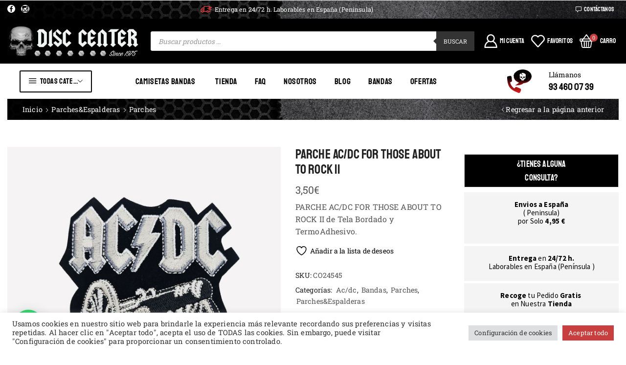

--- FILE ---
content_type: text/html; charset=UTF-8
request_url: https://disccenter.es/producto/parche-ac-dc-for-those-about-to-rock-ii/
body_size: 68447
content:

<!DOCTYPE html>
<html lang="es" >
<head>
	<meta charset="UTF-8" />
	<meta name="viewport" content="width=device-width, initial-scale=1.0"/>
					<script>document.documentElement.className = document.documentElement.className + ' yes-js js_active js'</script>
			<title>PARCHE AC/DC FOR THOSE ABOUT TO ROCK II &#8211; Disc Center</title>
<meta name='robots' content='max-image-preview:large' />
	<style>img:is([sizes="auto" i], [sizes^="auto," i]) { contain-intrinsic-size: 3000px 1500px }</style>
	<link rel='dns-prefetch' href='//ajax.googleapis.com' />
<link rel="alternate" type="application/rss+xml" title="Disc Center &raquo; Feed" href="https://disccenter.es/feed/" />
<link rel="alternate" type="application/rss+xml" title="Disc Center &raquo; Feed de los comentarios" href="https://disccenter.es/comments/feed/" />
		<!-- This site uses the Google Analytics by MonsterInsights plugin v9.9.0 - Using Analytics tracking - https://www.monsterinsights.com/ -->
							<script src="//www.googletagmanager.com/gtag/js?id=G-G044DKBVKX"  data-cfasync="false" data-wpfc-render="false" type="text/javascript" async></script>
			<script data-cfasync="false" data-wpfc-render="false" type="text/javascript">
				var mi_version = '9.9.0';
				var mi_track_user = true;
				var mi_no_track_reason = '';
								var MonsterInsightsDefaultLocations = {"page_location":"https:\/\/disccenter.es\/producto\/parche-ac-dc-for-those-about-to-rock-ii\/"};
								if ( typeof MonsterInsightsPrivacyGuardFilter === 'function' ) {
					var MonsterInsightsLocations = (typeof MonsterInsightsExcludeQuery === 'object') ? MonsterInsightsPrivacyGuardFilter( MonsterInsightsExcludeQuery ) : MonsterInsightsPrivacyGuardFilter( MonsterInsightsDefaultLocations );
				} else {
					var MonsterInsightsLocations = (typeof MonsterInsightsExcludeQuery === 'object') ? MonsterInsightsExcludeQuery : MonsterInsightsDefaultLocations;
				}

								var disableStrs = [
										'ga-disable-G-G044DKBVKX',
									];

				/* Function to detect opted out users */
				function __gtagTrackerIsOptedOut() {
					for (var index = 0; index < disableStrs.length; index++) {
						if (document.cookie.indexOf(disableStrs[index] + '=true') > -1) {
							return true;
						}
					}

					return false;
				}

				/* Disable tracking if the opt-out cookie exists. */
				if (__gtagTrackerIsOptedOut()) {
					for (var index = 0; index < disableStrs.length; index++) {
						window[disableStrs[index]] = true;
					}
				}

				/* Opt-out function */
				function __gtagTrackerOptout() {
					for (var index = 0; index < disableStrs.length; index++) {
						document.cookie = disableStrs[index] + '=true; expires=Thu, 31 Dec 2099 23:59:59 UTC; path=/';
						window[disableStrs[index]] = true;
					}
				}

				if ('undefined' === typeof gaOptout) {
					function gaOptout() {
						__gtagTrackerOptout();
					}
				}
								window.dataLayer = window.dataLayer || [];

				window.MonsterInsightsDualTracker = {
					helpers: {},
					trackers: {},
				};
				if (mi_track_user) {
					function __gtagDataLayer() {
						dataLayer.push(arguments);
					}

					function __gtagTracker(type, name, parameters) {
						if (!parameters) {
							parameters = {};
						}

						if (parameters.send_to) {
							__gtagDataLayer.apply(null, arguments);
							return;
						}

						if (type === 'event') {
														parameters.send_to = monsterinsights_frontend.v4_id;
							var hookName = name;
							if (typeof parameters['event_category'] !== 'undefined') {
								hookName = parameters['event_category'] + ':' + name;
							}

							if (typeof MonsterInsightsDualTracker.trackers[hookName] !== 'undefined') {
								MonsterInsightsDualTracker.trackers[hookName](parameters);
							} else {
								__gtagDataLayer('event', name, parameters);
							}
							
						} else {
							__gtagDataLayer.apply(null, arguments);
						}
					}

					__gtagTracker('js', new Date());
					__gtagTracker('set', {
						'developer_id.dZGIzZG': true,
											});
					if ( MonsterInsightsLocations.page_location ) {
						__gtagTracker('set', MonsterInsightsLocations);
					}
										__gtagTracker('config', 'G-G044DKBVKX', {"forceSSL":"true","link_attribution":"true"} );
										window.gtag = __gtagTracker;										(function () {
						/* https://developers.google.com/analytics/devguides/collection/analyticsjs/ */
						/* ga and __gaTracker compatibility shim. */
						var noopfn = function () {
							return null;
						};
						var newtracker = function () {
							return new Tracker();
						};
						var Tracker = function () {
							return null;
						};
						var p = Tracker.prototype;
						p.get = noopfn;
						p.set = noopfn;
						p.send = function () {
							var args = Array.prototype.slice.call(arguments);
							args.unshift('send');
							__gaTracker.apply(null, args);
						};
						var __gaTracker = function () {
							var len = arguments.length;
							if (len === 0) {
								return;
							}
							var f = arguments[len - 1];
							if (typeof f !== 'object' || f === null || typeof f.hitCallback !== 'function') {
								if ('send' === arguments[0]) {
									var hitConverted, hitObject = false, action;
									if ('event' === arguments[1]) {
										if ('undefined' !== typeof arguments[3]) {
											hitObject = {
												'eventAction': arguments[3],
												'eventCategory': arguments[2],
												'eventLabel': arguments[4],
												'value': arguments[5] ? arguments[5] : 1,
											}
										}
									}
									if ('pageview' === arguments[1]) {
										if ('undefined' !== typeof arguments[2]) {
											hitObject = {
												'eventAction': 'page_view',
												'page_path': arguments[2],
											}
										}
									}
									if (typeof arguments[2] === 'object') {
										hitObject = arguments[2];
									}
									if (typeof arguments[5] === 'object') {
										Object.assign(hitObject, arguments[5]);
									}
									if ('undefined' !== typeof arguments[1].hitType) {
										hitObject = arguments[1];
										if ('pageview' === hitObject.hitType) {
											hitObject.eventAction = 'page_view';
										}
									}
									if (hitObject) {
										action = 'timing' === arguments[1].hitType ? 'timing_complete' : hitObject.eventAction;
										hitConverted = mapArgs(hitObject);
										__gtagTracker('event', action, hitConverted);
									}
								}
								return;
							}

							function mapArgs(args) {
								var arg, hit = {};
								var gaMap = {
									'eventCategory': 'event_category',
									'eventAction': 'event_action',
									'eventLabel': 'event_label',
									'eventValue': 'event_value',
									'nonInteraction': 'non_interaction',
									'timingCategory': 'event_category',
									'timingVar': 'name',
									'timingValue': 'value',
									'timingLabel': 'event_label',
									'page': 'page_path',
									'location': 'page_location',
									'title': 'page_title',
									'referrer' : 'page_referrer',
								};
								for (arg in args) {
																		if (!(!args.hasOwnProperty(arg) || !gaMap.hasOwnProperty(arg))) {
										hit[gaMap[arg]] = args[arg];
									} else {
										hit[arg] = args[arg];
									}
								}
								return hit;
							}

							try {
								f.hitCallback();
							} catch (ex) {
							}
						};
						__gaTracker.create = newtracker;
						__gaTracker.getByName = newtracker;
						__gaTracker.getAll = function () {
							return [];
						};
						__gaTracker.remove = noopfn;
						__gaTracker.loaded = true;
						window['__gaTracker'] = __gaTracker;
					})();
									} else {
										console.log("");
					(function () {
						function __gtagTracker() {
							return null;
						}

						window['__gtagTracker'] = __gtagTracker;
						window['gtag'] = __gtagTracker;
					})();
									}
			</script>
			
							<!-- / Google Analytics by MonsterInsights -->
		<script type="text/javascript">
/* <![CDATA[ */
window._wpemojiSettings = {"baseUrl":"https:\/\/s.w.org\/images\/core\/emoji\/16.0.1\/72x72\/","ext":".png","svgUrl":"https:\/\/s.w.org\/images\/core\/emoji\/16.0.1\/svg\/","svgExt":".svg","source":{"concatemoji":"https:\/\/disccenter.es\/wp-includes\/js\/wp-emoji-release.min.js?ver=6.8.3"}};
/*! This file is auto-generated */
!function(s,n){var o,i,e;function c(e){try{var t={supportTests:e,timestamp:(new Date).valueOf()};sessionStorage.setItem(o,JSON.stringify(t))}catch(e){}}function p(e,t,n){e.clearRect(0,0,e.canvas.width,e.canvas.height),e.fillText(t,0,0);var t=new Uint32Array(e.getImageData(0,0,e.canvas.width,e.canvas.height).data),a=(e.clearRect(0,0,e.canvas.width,e.canvas.height),e.fillText(n,0,0),new Uint32Array(e.getImageData(0,0,e.canvas.width,e.canvas.height).data));return t.every(function(e,t){return e===a[t]})}function u(e,t){e.clearRect(0,0,e.canvas.width,e.canvas.height),e.fillText(t,0,0);for(var n=e.getImageData(16,16,1,1),a=0;a<n.data.length;a++)if(0!==n.data[a])return!1;return!0}function f(e,t,n,a){switch(t){case"flag":return n(e,"\ud83c\udff3\ufe0f\u200d\u26a7\ufe0f","\ud83c\udff3\ufe0f\u200b\u26a7\ufe0f")?!1:!n(e,"\ud83c\udde8\ud83c\uddf6","\ud83c\udde8\u200b\ud83c\uddf6")&&!n(e,"\ud83c\udff4\udb40\udc67\udb40\udc62\udb40\udc65\udb40\udc6e\udb40\udc67\udb40\udc7f","\ud83c\udff4\u200b\udb40\udc67\u200b\udb40\udc62\u200b\udb40\udc65\u200b\udb40\udc6e\u200b\udb40\udc67\u200b\udb40\udc7f");case"emoji":return!a(e,"\ud83e\udedf")}return!1}function g(e,t,n,a){var r="undefined"!=typeof WorkerGlobalScope&&self instanceof WorkerGlobalScope?new OffscreenCanvas(300,150):s.createElement("canvas"),o=r.getContext("2d",{willReadFrequently:!0}),i=(o.textBaseline="top",o.font="600 32px Arial",{});return e.forEach(function(e){i[e]=t(o,e,n,a)}),i}function t(e){var t=s.createElement("script");t.src=e,t.defer=!0,s.head.appendChild(t)}"undefined"!=typeof Promise&&(o="wpEmojiSettingsSupports",i=["flag","emoji"],n.supports={everything:!0,everythingExceptFlag:!0},e=new Promise(function(e){s.addEventListener("DOMContentLoaded",e,{once:!0})}),new Promise(function(t){var n=function(){try{var e=JSON.parse(sessionStorage.getItem(o));if("object"==typeof e&&"number"==typeof e.timestamp&&(new Date).valueOf()<e.timestamp+604800&&"object"==typeof e.supportTests)return e.supportTests}catch(e){}return null}();if(!n){if("undefined"!=typeof Worker&&"undefined"!=typeof OffscreenCanvas&&"undefined"!=typeof URL&&URL.createObjectURL&&"undefined"!=typeof Blob)try{var e="postMessage("+g.toString()+"("+[JSON.stringify(i),f.toString(),p.toString(),u.toString()].join(",")+"));",a=new Blob([e],{type:"text/javascript"}),r=new Worker(URL.createObjectURL(a),{name:"wpTestEmojiSupports"});return void(r.onmessage=function(e){c(n=e.data),r.terminate(),t(n)})}catch(e){}c(n=g(i,f,p,u))}t(n)}).then(function(e){for(var t in e)n.supports[t]=e[t],n.supports.everything=n.supports.everything&&n.supports[t],"flag"!==t&&(n.supports.everythingExceptFlag=n.supports.everythingExceptFlag&&n.supports[t]);n.supports.everythingExceptFlag=n.supports.everythingExceptFlag&&!n.supports.flag,n.DOMReady=!1,n.readyCallback=function(){n.DOMReady=!0}}).then(function(){return e}).then(function(){var e;n.supports.everything||(n.readyCallback(),(e=n.source||{}).concatemoji?t(e.concatemoji):e.wpemoji&&e.twemoji&&(t(e.twemoji),t(e.wpemoji)))}))}((window,document),window._wpemojiSettings);
/* ]]> */
</script>

<style id='wp-emoji-styles-inline-css' type='text/css'>

	img.wp-smiley, img.emoji {
		display: inline !important;
		border: none !important;
		box-shadow: none !important;
		height: 1em !important;
		width: 1em !important;
		margin: 0 0.07em !important;
		vertical-align: -0.1em !important;
		background: none !important;
		padding: 0 !important;
	}
</style>
<link rel='stylesheet' id='wp-block-library-css' href='https://disccenter.es/wp-includes/css/dist/block-library/style.min.css?ver=6.8.3' type='text/css' media='all' />
<style id='classic-theme-styles-inline-css' type='text/css'>
/*! This file is auto-generated */
.wp-block-button__link{color:#fff;background-color:#32373c;border-radius:9999px;box-shadow:none;text-decoration:none;padding:calc(.667em + 2px) calc(1.333em + 2px);font-size:1.125em}.wp-block-file__button{background:#32373c;color:#fff;text-decoration:none}
</style>
<style id='joinchat-button-style-inline-css' type='text/css'>
.wp-block-joinchat-button{border:none!important;text-align:center}.wp-block-joinchat-button figure{display:table;margin:0 auto;padding:0}.wp-block-joinchat-button figcaption{font:normal normal 400 .6em/2em var(--wp--preset--font-family--system-font,sans-serif);margin:0;padding:0}.wp-block-joinchat-button .joinchat-button__qr{background-color:#fff;border:6px solid #25d366;border-radius:30px;box-sizing:content-box;display:block;height:200px;margin:auto;overflow:hidden;padding:10px;width:200px}.wp-block-joinchat-button .joinchat-button__qr canvas,.wp-block-joinchat-button .joinchat-button__qr img{display:block;margin:auto}.wp-block-joinchat-button .joinchat-button__link{align-items:center;background-color:#25d366;border:6px solid #25d366;border-radius:30px;display:inline-flex;flex-flow:row nowrap;justify-content:center;line-height:1.25em;margin:0 auto;text-decoration:none}.wp-block-joinchat-button .joinchat-button__link:before{background:transparent var(--joinchat-ico) no-repeat center;background-size:100%;content:"";display:block;height:1.5em;margin:-.75em .75em -.75em 0;width:1.5em}.wp-block-joinchat-button figure+.joinchat-button__link{margin-top:10px}@media (orientation:landscape)and (min-height:481px),(orientation:portrait)and (min-width:481px){.wp-block-joinchat-button.joinchat-button--qr-only figure+.joinchat-button__link{display:none}}@media (max-width:480px),(orientation:landscape)and (max-height:480px){.wp-block-joinchat-button figure{display:none}}

</style>
<link rel='stylesheet' id='jquery-selectBox-css' href='https://disccenter.es/wp-content/plugins/yith-woocommerce-wishlist/assets/css/jquery.selectBox.css?ver=1.2.0' type='text/css' media='all' />
<link rel='stylesheet' id='woocommerce_prettyPhoto_css-css' href='//disccenter.es/wp-content/plugins/woocommerce/assets/css/prettyPhoto.css?ver=3.1.6' type='text/css' media='all' />
<link rel='stylesheet' id='yith-wcwl-main-css' href='https://disccenter.es/wp-content/plugins/yith-woocommerce-wishlist/assets/css/style.css?ver=4.10.0' type='text/css' media='all' />
<style id='yith-wcwl-main-inline-css' type='text/css'>
 :root { --rounded-corners-radius: 16px; --add-to-cart-rounded-corners-radius: 16px; --color-headers-background: #F4F4F4; --feedback-duration: 3s } 
 :root { --rounded-corners-radius: 16px; --add-to-cart-rounded-corners-radius: 16px; --color-headers-background: #F4F4F4; --feedback-duration: 3s } 
</style>
<style id='global-styles-inline-css' type='text/css'>
:root{--wp--preset--aspect-ratio--square: 1;--wp--preset--aspect-ratio--4-3: 4/3;--wp--preset--aspect-ratio--3-4: 3/4;--wp--preset--aspect-ratio--3-2: 3/2;--wp--preset--aspect-ratio--2-3: 2/3;--wp--preset--aspect-ratio--16-9: 16/9;--wp--preset--aspect-ratio--9-16: 9/16;--wp--preset--color--black: #000000;--wp--preset--color--cyan-bluish-gray: #abb8c3;--wp--preset--color--white: #ffffff;--wp--preset--color--pale-pink: #f78da7;--wp--preset--color--vivid-red: #cf2e2e;--wp--preset--color--luminous-vivid-orange: #ff6900;--wp--preset--color--luminous-vivid-amber: #fcb900;--wp--preset--color--light-green-cyan: #7bdcb5;--wp--preset--color--vivid-green-cyan: #00d084;--wp--preset--color--pale-cyan-blue: #8ed1fc;--wp--preset--color--vivid-cyan-blue: #0693e3;--wp--preset--color--vivid-purple: #9b51e0;--wp--preset--gradient--vivid-cyan-blue-to-vivid-purple: linear-gradient(135deg,rgba(6,147,227,1) 0%,rgb(155,81,224) 100%);--wp--preset--gradient--light-green-cyan-to-vivid-green-cyan: linear-gradient(135deg,rgb(122,220,180) 0%,rgb(0,208,130) 100%);--wp--preset--gradient--luminous-vivid-amber-to-luminous-vivid-orange: linear-gradient(135deg,rgba(252,185,0,1) 0%,rgba(255,105,0,1) 100%);--wp--preset--gradient--luminous-vivid-orange-to-vivid-red: linear-gradient(135deg,rgba(255,105,0,1) 0%,rgb(207,46,46) 100%);--wp--preset--gradient--very-light-gray-to-cyan-bluish-gray: linear-gradient(135deg,rgb(238,238,238) 0%,rgb(169,184,195) 100%);--wp--preset--gradient--cool-to-warm-spectrum: linear-gradient(135deg,rgb(74,234,220) 0%,rgb(151,120,209) 20%,rgb(207,42,186) 40%,rgb(238,44,130) 60%,rgb(251,105,98) 80%,rgb(254,248,76) 100%);--wp--preset--gradient--blush-light-purple: linear-gradient(135deg,rgb(255,206,236) 0%,rgb(152,150,240) 100%);--wp--preset--gradient--blush-bordeaux: linear-gradient(135deg,rgb(254,205,165) 0%,rgb(254,45,45) 50%,rgb(107,0,62) 100%);--wp--preset--gradient--luminous-dusk: linear-gradient(135deg,rgb(255,203,112) 0%,rgb(199,81,192) 50%,rgb(65,88,208) 100%);--wp--preset--gradient--pale-ocean: linear-gradient(135deg,rgb(255,245,203) 0%,rgb(182,227,212) 50%,rgb(51,167,181) 100%);--wp--preset--gradient--electric-grass: linear-gradient(135deg,rgb(202,248,128) 0%,rgb(113,206,126) 100%);--wp--preset--gradient--midnight: linear-gradient(135deg,rgb(2,3,129) 0%,rgb(40,116,252) 100%);--wp--preset--font-size--small: 13px;--wp--preset--font-size--medium: 20px;--wp--preset--font-size--large: 36px;--wp--preset--font-size--x-large: 42px;--wp--preset--spacing--20: 0.44rem;--wp--preset--spacing--30: 0.67rem;--wp--preset--spacing--40: 1rem;--wp--preset--spacing--50: 1.5rem;--wp--preset--spacing--60: 2.25rem;--wp--preset--spacing--70: 3.38rem;--wp--preset--spacing--80: 5.06rem;--wp--preset--shadow--natural: 6px 6px 9px rgba(0, 0, 0, 0.2);--wp--preset--shadow--deep: 12px 12px 50px rgba(0, 0, 0, 0.4);--wp--preset--shadow--sharp: 6px 6px 0px rgba(0, 0, 0, 0.2);--wp--preset--shadow--outlined: 6px 6px 0px -3px rgba(255, 255, 255, 1), 6px 6px rgba(0, 0, 0, 1);--wp--preset--shadow--crisp: 6px 6px 0px rgba(0, 0, 0, 1);}:where(.is-layout-flex){gap: 0.5em;}:where(.is-layout-grid){gap: 0.5em;}body .is-layout-flex{display: flex;}.is-layout-flex{flex-wrap: wrap;align-items: center;}.is-layout-flex > :is(*, div){margin: 0;}body .is-layout-grid{display: grid;}.is-layout-grid > :is(*, div){margin: 0;}:where(.wp-block-columns.is-layout-flex){gap: 2em;}:where(.wp-block-columns.is-layout-grid){gap: 2em;}:where(.wp-block-post-template.is-layout-flex){gap: 1.25em;}:where(.wp-block-post-template.is-layout-grid){gap: 1.25em;}.has-black-color{color: var(--wp--preset--color--black) !important;}.has-cyan-bluish-gray-color{color: var(--wp--preset--color--cyan-bluish-gray) !important;}.has-white-color{color: var(--wp--preset--color--white) !important;}.has-pale-pink-color{color: var(--wp--preset--color--pale-pink) !important;}.has-vivid-red-color{color: var(--wp--preset--color--vivid-red) !important;}.has-luminous-vivid-orange-color{color: var(--wp--preset--color--luminous-vivid-orange) !important;}.has-luminous-vivid-amber-color{color: var(--wp--preset--color--luminous-vivid-amber) !important;}.has-light-green-cyan-color{color: var(--wp--preset--color--light-green-cyan) !important;}.has-vivid-green-cyan-color{color: var(--wp--preset--color--vivid-green-cyan) !important;}.has-pale-cyan-blue-color{color: var(--wp--preset--color--pale-cyan-blue) !important;}.has-vivid-cyan-blue-color{color: var(--wp--preset--color--vivid-cyan-blue) !important;}.has-vivid-purple-color{color: var(--wp--preset--color--vivid-purple) !important;}.has-black-background-color{background-color: var(--wp--preset--color--black) !important;}.has-cyan-bluish-gray-background-color{background-color: var(--wp--preset--color--cyan-bluish-gray) !important;}.has-white-background-color{background-color: var(--wp--preset--color--white) !important;}.has-pale-pink-background-color{background-color: var(--wp--preset--color--pale-pink) !important;}.has-vivid-red-background-color{background-color: var(--wp--preset--color--vivid-red) !important;}.has-luminous-vivid-orange-background-color{background-color: var(--wp--preset--color--luminous-vivid-orange) !important;}.has-luminous-vivid-amber-background-color{background-color: var(--wp--preset--color--luminous-vivid-amber) !important;}.has-light-green-cyan-background-color{background-color: var(--wp--preset--color--light-green-cyan) !important;}.has-vivid-green-cyan-background-color{background-color: var(--wp--preset--color--vivid-green-cyan) !important;}.has-pale-cyan-blue-background-color{background-color: var(--wp--preset--color--pale-cyan-blue) !important;}.has-vivid-cyan-blue-background-color{background-color: var(--wp--preset--color--vivid-cyan-blue) !important;}.has-vivid-purple-background-color{background-color: var(--wp--preset--color--vivid-purple) !important;}.has-black-border-color{border-color: var(--wp--preset--color--black) !important;}.has-cyan-bluish-gray-border-color{border-color: var(--wp--preset--color--cyan-bluish-gray) !important;}.has-white-border-color{border-color: var(--wp--preset--color--white) !important;}.has-pale-pink-border-color{border-color: var(--wp--preset--color--pale-pink) !important;}.has-vivid-red-border-color{border-color: var(--wp--preset--color--vivid-red) !important;}.has-luminous-vivid-orange-border-color{border-color: var(--wp--preset--color--luminous-vivid-orange) !important;}.has-luminous-vivid-amber-border-color{border-color: var(--wp--preset--color--luminous-vivid-amber) !important;}.has-light-green-cyan-border-color{border-color: var(--wp--preset--color--light-green-cyan) !important;}.has-vivid-green-cyan-border-color{border-color: var(--wp--preset--color--vivid-green-cyan) !important;}.has-pale-cyan-blue-border-color{border-color: var(--wp--preset--color--pale-cyan-blue) !important;}.has-vivid-cyan-blue-border-color{border-color: var(--wp--preset--color--vivid-cyan-blue) !important;}.has-vivid-purple-border-color{border-color: var(--wp--preset--color--vivid-purple) !important;}.has-vivid-cyan-blue-to-vivid-purple-gradient-background{background: var(--wp--preset--gradient--vivid-cyan-blue-to-vivid-purple) !important;}.has-light-green-cyan-to-vivid-green-cyan-gradient-background{background: var(--wp--preset--gradient--light-green-cyan-to-vivid-green-cyan) !important;}.has-luminous-vivid-amber-to-luminous-vivid-orange-gradient-background{background: var(--wp--preset--gradient--luminous-vivid-amber-to-luminous-vivid-orange) !important;}.has-luminous-vivid-orange-to-vivid-red-gradient-background{background: var(--wp--preset--gradient--luminous-vivid-orange-to-vivid-red) !important;}.has-very-light-gray-to-cyan-bluish-gray-gradient-background{background: var(--wp--preset--gradient--very-light-gray-to-cyan-bluish-gray) !important;}.has-cool-to-warm-spectrum-gradient-background{background: var(--wp--preset--gradient--cool-to-warm-spectrum) !important;}.has-blush-light-purple-gradient-background{background: var(--wp--preset--gradient--blush-light-purple) !important;}.has-blush-bordeaux-gradient-background{background: var(--wp--preset--gradient--blush-bordeaux) !important;}.has-luminous-dusk-gradient-background{background: var(--wp--preset--gradient--luminous-dusk) !important;}.has-pale-ocean-gradient-background{background: var(--wp--preset--gradient--pale-ocean) !important;}.has-electric-grass-gradient-background{background: var(--wp--preset--gradient--electric-grass) !important;}.has-midnight-gradient-background{background: var(--wp--preset--gradient--midnight) !important;}.has-small-font-size{font-size: var(--wp--preset--font-size--small) !important;}.has-medium-font-size{font-size: var(--wp--preset--font-size--medium) !important;}.has-large-font-size{font-size: var(--wp--preset--font-size--large) !important;}.has-x-large-font-size{font-size: var(--wp--preset--font-size--x-large) !important;}
:where(.wp-block-post-template.is-layout-flex){gap: 1.25em;}:where(.wp-block-post-template.is-layout-grid){gap: 1.25em;}
:where(.wp-block-columns.is-layout-flex){gap: 2em;}:where(.wp-block-columns.is-layout-grid){gap: 2em;}
:root :where(.wp-block-pullquote){font-size: 1.5em;line-height: 1.6;}
</style>
<link rel='stylesheet' id='contact-form-7-css' href='https://disccenter.es/wp-content/plugins/contact-form-7/includes/css/styles.css?ver=6.1.3' type='text/css' media='all' />
<link rel='stylesheet' id='cookie-law-info-css' href='https://disccenter.es/wp-content/plugins/cookie-law-info/legacy/public/css/cookie-law-info-public.css?ver=3.3.6' type='text/css' media='all' />
<link rel='stylesheet' id='cookie-law-info-gdpr-css' href='https://disccenter.es/wp-content/plugins/cookie-law-info/legacy/public/css/cookie-law-info-gdpr.css?ver=3.3.6' type='text/css' media='all' />
<style id='woocommerce-inline-inline-css' type='text/css'>
.woocommerce form .form-row .required { visibility: visible; }
</style>
<link rel='stylesheet' id='gateway-css' href='https://disccenter.es/wp-content/plugins/woocommerce-paypal-payments/modules/ppcp-button/assets/css/gateway.css?ver=3.2.1' type='text/css' media='all' />
<link rel='stylesheet' id='yith-wcpsc-frontent-styles-css' href='https://disccenter.es/wp-content/plugins/yith-product-size-charts-for-woocommerce-premium/assets/css/frontend_premium.css?ver=6.8.3' type='text/css' media='all' />
<style id='yith-wcpsc-frontent-styles-inline-css' type='text/css'>
.yith-wcpsc-overlay{
                background: #000000;
                opacity: 0.8;
            }.yith-wcpsc-product-size-chart-button{
                background: #b369a5;
                border: none;
                border-radius: 3px;
                color: #ffffff;
                display: inline-block;
                padding: 10px 20px 10px 20px;
                text-decoration: none;
                margin: 5px 3px;
                cursor: pointer;
                box-shadow: 0px 2px 7px -2px #dddddd;
            }
            .yith-wcpsc-product-size-chart-button:hover{
                 background: #c287b7;
            }
            .yith-wcpsc-product-table-default td, .yith-wcpsc-product-table-default th {
                        border     : 1px solid #e0e0e0 !important;
                    }
                    .yith-wcpsc-product-table-default tr > td:first-child, .yith-wcpsc-product-table-default th {
                        background  : #f9f9f9 !important;
                    }.yith-wcpsc-product-size-charts-popup{
                                box-shadow: 2px 2px 10px 1px #e5e5e5 !important;
                                background: #ffffff !important;
                                border: 1px solid #e5e5e5 !important;
                            }
                            ul.yith-wcpsc-tabbed-popup-list li.ui-state-active {
                                background : #ffffff !important;
                            }
</style>
<link rel='stylesheet' id='dashicons-css' href='https://disccenter.es/wp-includes/css/dashicons.min.css?ver=6.8.3' type='text/css' media='all' />
<style id='dashicons-inline-css' type='text/css'>
[data-font="Dashicons"]:before {font-family: 'Dashicons' !important;content: attr(data-icon) !important;speak: none !important;font-weight: normal !important;font-variant: normal !important;text-transform: none !important;line-height: 1 !important;font-style: normal !important;-webkit-font-smoothing: antialiased !important;-moz-osx-font-smoothing: grayscale !important;}
</style>
<link rel='stylesheet' id='jquery-ui-style-css-css' href='//ajax.googleapis.com/ajax/libs/jqueryui/1.11.3/themes/smoothness/jquery-ui.css?ver=6.8.3' type='text/css' media='all' />
<link rel='stylesheet' id='brands-styles-css' href='https://disccenter.es/wp-content/plugins/woocommerce/assets/css/brands.css?ver=10.3.3' type='text/css' media='all' />
<link rel='stylesheet' id='dgwt-wcas-style-css' href='https://disccenter.es/wp-content/plugins/ajax-search-for-woocommerce-premium/assets/css/style.min.css?ver=1.20.0' type='text/css' media='all' />
<link rel='stylesheet' id='etheme-fa-css' href='https://disccenter.es/wp-content/themes/xstore/css/fontawesome/4.7.0/font-awesome.min.css?ver=1.0' type='text/css' media='all' />
<link rel='stylesheet' id='etheme-parent-style-css' href='https://disccenter.es/wp-content/themes/xstore/xstore.css?ver=1.0' type='text/css' media='all' />
<link rel='stylesheet' id='etheme-general-all-style-css' href='https://disccenter.es/wp-content/themes/xstore/css/general-all.css?ver=1.0' type='text/css' media='all' />
<link rel='stylesheet' id='elementor-frontend-css' href='https://disccenter.es/wp-content/plugins/elementor/assets/css/frontend.min.css?ver=3.32.5' type='text/css' media='all' />
<link rel='stylesheet' id='etheme-elementor-all-widgets-style-css' href='https://disccenter.es/wp-content/themes/xstore/css/elementor-all-widgets.css?ver=1.0' type='text/css' media='all' />
<link rel='stylesheet' id='etheme-slick-library-css' href='https://disccenter.es/wp-content/themes/xstore/css/libs/slick.css?ver=1.0' type='text/css' media='all' />
<link rel='stylesheet' id='etheme-woocommerce-all-style-css' href='https://disccenter.es/wp-content/themes/xstore/css/woocommerce-all.css?ver=1.0' type='text/css' media='all' />
<link rel='stylesheet' id='etheme-single-product-builder-css' href='https://disccenter.es/wp-content/themes/xstore/css/modules/woocommerce/single-product/single-product-builder.css?ver=1.0' type='text/css' media='all' />
<style id='xstore-icons-font-inline-css' type='text/css'>
@font-face {
				  font-family: 'xstore-icons';
				  src:
				    url('https://disccenter.es/wp-content/themes/xstore/fonts/xstore-icons-bold.ttf') format('truetype'),
				    url('https://disccenter.es/wp-content/themes/xstore/fonts/xstore-icons-bold.woff2') format('woff2'),
				    url('https://disccenter.es/wp-content/themes/xstore/fonts/xstore-icons-bold.woff') format('woff'),
				    url('https://disccenter.es/wp-content/themes/xstore/fonts/xstore-icons-bold.svg#xstore-icons') format('svg');
				  font-weight: normal;
				  font-style: normal;
				  font-display: swap;
				}
</style>
<link rel='stylesheet' id='etheme-header-contacts-css' href='https://disccenter.es/wp-content/themes/xstore/css/modules/layout/header/parts/contacts.css?ver=1.0' type='text/css' media='all' />
<link rel='stylesheet' id='etheme-header-menu-css' href='https://disccenter.es/wp-content/themes/xstore/css/modules/layout/header/parts/menu.css?ver=1.0' type='text/css' media='all' />
<link rel='stylesheet' id='etheme-all-departments-menu-css' href='https://disccenter.es/wp-content/themes/xstore/css/modules/layout/header/parts/all-departments-menu.css?ver=1.0' type='text/css' media='all' />
<link rel='stylesheet' id='xstore-kirki-styles-css' href='https://disccenter.es/wp-content/uploads/xstore/kirki-styles.css?ver=1738148608278' type='text/css' media='all' />
<link rel='stylesheet' id='child-style-css' href='https://disccenter.es/wp-content/themes/disco-center/style.css?ver=1.0' type='text/css' media='all' />
<script type="text/javascript" src="https://disccenter.es/wp-content/plugins/google-analytics-for-wordpress/assets/js/frontend-gtag.min.js?ver=9.9.0" id="monsterinsights-frontend-script-js" async="async" data-wp-strategy="async"></script>
<script data-cfasync="false" data-wpfc-render="false" type="text/javascript" id='monsterinsights-frontend-script-js-extra'>/* <![CDATA[ */
var monsterinsights_frontend = {"js_events_tracking":"true","download_extensions":"doc,pdf,ppt,zip,xls,docx,pptx,xlsx","inbound_paths":"[{\"path\":\"\\\/go\\\/\",\"label\":\"affiliate\"},{\"path\":\"\\\/recommend\\\/\",\"label\":\"affiliate\"}]","home_url":"https:\/\/disccenter.es","hash_tracking":"false","v4_id":"G-G044DKBVKX"};/* ]]> */
</script>
<script type="text/javascript" src="https://disccenter.es/wp-includes/js/jquery/jquery.min.js?ver=3.7.1" id="jquery-core-js"></script>
<script type="text/javascript" src="https://disccenter.es/wp-includes/js/jquery/jquery-migrate.min.js?ver=3.4.1" id="jquery-migrate-js"></script>
<script type="text/javascript" id="cookie-law-info-js-extra">
/* <![CDATA[ */
var Cli_Data = {"nn_cookie_ids":[],"cookielist":[],"non_necessary_cookies":[],"ccpaEnabled":"","ccpaRegionBased":"","ccpaBarEnabled":"","strictlyEnabled":["necessary","obligatoire"],"ccpaType":"gdpr","js_blocking":"1","custom_integration":"","triggerDomRefresh":"","secure_cookies":""};
var cli_cookiebar_settings = {"animate_speed_hide":"500","animate_speed_show":"500","background":"#FFF","border":"#b1a6a6c2","border_on":"","button_1_button_colour":"#c7403f","button_1_button_hover":"#9f3332","button_1_link_colour":"#fff","button_1_as_button":"1","button_1_new_win":"","button_2_button_colour":"#333","button_2_button_hover":"#292929","button_2_link_colour":"#444","button_2_as_button":"","button_2_hidebar":"","button_3_button_colour":"#dedfe0","button_3_button_hover":"#b2b2b3","button_3_link_colour":"#333333","button_3_as_button":"1","button_3_new_win":"","button_4_button_colour":"#dedfe0","button_4_button_hover":"#b2b2b3","button_4_link_colour":"#333333","button_4_as_button":"1","button_7_button_colour":"#c7403f","button_7_button_hover":"#9f3332","button_7_link_colour":"#fff","button_7_as_button":"1","button_7_new_win":"","font_family":"inherit","header_fix":"","notify_animate_hide":"1","notify_animate_show":"","notify_div_id":"#cookie-law-info-bar","notify_position_horizontal":"right","notify_position_vertical":"bottom","scroll_close":"","scroll_close_reload":"","accept_close_reload":"","reject_close_reload":"","showagain_tab":"","showagain_background":"#fff","showagain_border":"#000","showagain_div_id":"#cookie-law-info-again","showagain_x_position":"100px","text":"#333333","show_once_yn":"","show_once":"10000","logging_on":"","as_popup":"","popup_overlay":"1","bar_heading_text":"","cookie_bar_as":"banner","popup_showagain_position":"bottom-right","widget_position":"left"};
var log_object = {"ajax_url":"https:\/\/disccenter.es\/wp-admin\/admin-ajax.php"};
/* ]]> */
</script>
<script type="text/javascript" src="https://disccenter.es/wp-content/plugins/cookie-law-info/legacy/public/js/cookie-law-info-public.js?ver=3.3.6" id="cookie-law-info-js"></script>
<script type="text/javascript" src="https://disccenter.es/wp-content/plugins/woocommerce/assets/js/jquery-blockui/jquery.blockUI.min.js?ver=2.7.0-wc.10.3.3" id="wc-jquery-blockui-js" defer="defer" data-wp-strategy="defer"></script>
<script type="text/javascript" id="wc-add-to-cart-js-extra">
/* <![CDATA[ */
var wc_add_to_cart_params = {"ajax_url":"\/wp-admin\/admin-ajax.php","wc_ajax_url":"\/?wc-ajax=%%endpoint%%","i18n_view_cart":"Ver carrito","cart_url":"https:\/\/disccenter.es\/cart\/","is_cart":"","cart_redirect_after_add":"no"};
/* ]]> */
</script>
<script type="text/javascript" src="https://disccenter.es/wp-content/plugins/woocommerce/assets/js/frontend/add-to-cart.min.js?ver=10.3.3" id="wc-add-to-cart-js" defer="defer" data-wp-strategy="defer"></script>
<script type="text/javascript" src="https://disccenter.es/wp-content/plugins/woocommerce/assets/js/zoom/jquery.zoom.min.js?ver=1.7.21-wc.10.3.3" id="wc-zoom-js" defer="defer" data-wp-strategy="defer"></script>
<script type="text/javascript" id="wc-single-product-js-extra">
/* <![CDATA[ */
var wc_single_product_params = {"i18n_required_rating_text":"Por favor elige una puntuaci\u00f3n","i18n_rating_options":["1 de 5 estrellas","2 de 5 estrellas","3 de 5 estrellas","4 de 5 estrellas","5 de 5 estrellas"],"i18n_product_gallery_trigger_text":"Ver galer\u00eda de im\u00e1genes a pantalla completa","review_rating_required":"yes","flexslider":{"rtl":false,"animation":"slide","smoothHeight":true,"directionNav":false,"controlNav":"thumbnails","slideshow":false,"animationSpeed":500,"animationLoop":false,"allowOneSlide":false},"zoom_enabled":"1","zoom_options":[],"photoswipe_enabled":"","photoswipe_options":{"shareEl":false,"closeOnScroll":false,"history":false,"hideAnimationDuration":0,"showAnimationDuration":0},"flexslider_enabled":""};
/* ]]> */
</script>
<script type="text/javascript" src="https://disccenter.es/wp-content/plugins/woocommerce/assets/js/frontend/single-product.min.js?ver=10.3.3" id="wc-single-product-js" defer="defer" data-wp-strategy="defer"></script>
<script type="text/javascript" src="https://disccenter.es/wp-content/plugins/woocommerce/assets/js/js-cookie/js.cookie.min.js?ver=2.1.4-wc.10.3.3" id="wc-js-cookie-js" defer="defer" data-wp-strategy="defer"></script>
<script type="text/javascript" id="woocommerce-js-extra">
/* <![CDATA[ */
var woocommerce_params = {"ajax_url":"\/wp-admin\/admin-ajax.php","wc_ajax_url":"\/?wc-ajax=%%endpoint%%","i18n_password_show":"Mostrar contrase\u00f1a","i18n_password_hide":"Ocultar contrase\u00f1a"};
/* ]]> */
</script>
<script type="text/javascript" src="https://disccenter.es/wp-content/plugins/woocommerce/assets/js/frontend/woocommerce.min.js?ver=10.3.3" id="woocommerce-js" defer="defer" data-wp-strategy="defer"></script>
<link rel="https://api.w.org/" href="https://disccenter.es/wp-json/" /><link rel="alternate" title="JSON" type="application/json" href="https://disccenter.es/wp-json/wp/v2/product/135500" /><link rel="EditURI" type="application/rsd+xml" title="RSD" href="https://disccenter.es/xmlrpc.php?rsd" />
<meta name="generator" content="WordPress 6.8.3" />
<meta name="generator" content="WooCommerce 10.3.3" />
<link rel="canonical" href="https://disccenter.es/producto/parche-ac-dc-for-those-about-to-rock-ii/" />
<link rel='shortlink' href='https://disccenter.es/?p=135500' />
<!-- This site is powered by WooCommerce Redsys Gateway Light v.6.5.0 - https://es.wordpress.org/plugins/woo-redsys-gateway-light/ -->		<style>
			.dgwt-wcas-ico-magnifier,.dgwt-wcas-ico-magnifier-handler{max-width:20px}.dgwt-wcas-search-wrapp{max-width:600px}		</style>
			<style>
		.et_b_header-search > form {
			display: none;
		}
	</style>
				<link rel="prefetch" as="font" href="https://disccenter.es/wp-content/themes/xstore/fonts/xstore-icons-bold.woff?v=9.6" type="font/woff">
					<link rel="prefetch" as="font" href="https://disccenter.es/wp-content/themes/xstore/fonts/xstore-icons-bold.woff2?v=9.6" type="font/woff2">
			<noscript><style>.woocommerce-product-gallery{ opacity: 1 !important; }</style></noscript>
	<meta name="generator" content="Elementor 3.32.5; features: additional_custom_breakpoints; settings: css_print_method-external, google_font-enabled, font_display-auto">
			<style>
				.e-con.e-parent:nth-of-type(n+4):not(.e-lazyloaded):not(.e-no-lazyload),
				.e-con.e-parent:nth-of-type(n+4):not(.e-lazyloaded):not(.e-no-lazyload) * {
					background-image: none !important;
				}
				@media screen and (max-height: 1024px) {
					.e-con.e-parent:nth-of-type(n+3):not(.e-lazyloaded):not(.e-no-lazyload),
					.e-con.e-parent:nth-of-type(n+3):not(.e-lazyloaded):not(.e-no-lazyload) * {
						background-image: none !important;
					}
				}
				@media screen and (max-height: 640px) {
					.e-con.e-parent:nth-of-type(n+2):not(.e-lazyloaded):not(.e-no-lazyload),
					.e-con.e-parent:nth-of-type(n+2):not(.e-lazyloaded):not(.e-no-lazyload) * {
						background-image: none !important;
					}
				}
			</style>
			<meta name="generator" content="Powered by Slider Revolution 6.6.16 - responsive, Mobile-Friendly Slider Plugin for WordPress with comfortable drag and drop interface." />
<link rel="icon" href="https://disccenter.es/wp-content/uploads/2022/04/cropped-descarga-17-32x32.png" sizes="32x32" />
<link rel="icon" href="https://disccenter.es/wp-content/uploads/2022/04/cropped-descarga-17-192x192.png" sizes="192x192" />
<link rel="apple-touch-icon" href="https://disccenter.es/wp-content/uploads/2022/04/cropped-descarga-17-180x180.png" />
<meta name="msapplication-TileImage" content="https://disccenter.es/wp-content/uploads/2022/04/cropped-descarga-17-270x270.png" />
<script>function setREVStartSize(e){
			//window.requestAnimationFrame(function() {
				window.RSIW = window.RSIW===undefined ? window.innerWidth : window.RSIW;
				window.RSIH = window.RSIH===undefined ? window.innerHeight : window.RSIH;
				try {
					var pw = document.getElementById(e.c).parentNode.offsetWidth,
						newh;
					pw = pw===0 || isNaN(pw) || (e.l=="fullwidth" || e.layout=="fullwidth") ? window.RSIW : pw;
					e.tabw = e.tabw===undefined ? 0 : parseInt(e.tabw);
					e.thumbw = e.thumbw===undefined ? 0 : parseInt(e.thumbw);
					e.tabh = e.tabh===undefined ? 0 : parseInt(e.tabh);
					e.thumbh = e.thumbh===undefined ? 0 : parseInt(e.thumbh);
					e.tabhide = e.tabhide===undefined ? 0 : parseInt(e.tabhide);
					e.thumbhide = e.thumbhide===undefined ? 0 : parseInt(e.thumbhide);
					e.mh = e.mh===undefined || e.mh=="" || e.mh==="auto" ? 0 : parseInt(e.mh,0);
					if(e.layout==="fullscreen" || e.l==="fullscreen")
						newh = Math.max(e.mh,window.RSIH);
					else{
						e.gw = Array.isArray(e.gw) ? e.gw : [e.gw];
						for (var i in e.rl) if (e.gw[i]===undefined || e.gw[i]===0) e.gw[i] = e.gw[i-1];
						e.gh = e.el===undefined || e.el==="" || (Array.isArray(e.el) && e.el.length==0)? e.gh : e.el;
						e.gh = Array.isArray(e.gh) ? e.gh : [e.gh];
						for (var i in e.rl) if (e.gh[i]===undefined || e.gh[i]===0) e.gh[i] = e.gh[i-1];
											
						var nl = new Array(e.rl.length),
							ix = 0,
							sl;
						e.tabw = e.tabhide>=pw ? 0 : e.tabw;
						e.thumbw = e.thumbhide>=pw ? 0 : e.thumbw;
						e.tabh = e.tabhide>=pw ? 0 : e.tabh;
						e.thumbh = e.thumbhide>=pw ? 0 : e.thumbh;
						for (var i in e.rl) nl[i] = e.rl[i]<window.RSIW ? 0 : e.rl[i];
						sl = nl[0];
						for (var i in nl) if (sl>nl[i] && nl[i]>0) { sl = nl[i]; ix=i;}
						var m = pw>(e.gw[ix]+e.tabw+e.thumbw) ? 1 : (pw-(e.tabw+e.thumbw)) / (e.gw[ix]);
						newh =  (e.gh[ix] * m) + (e.tabh + e.thumbh);
					}
					var el = document.getElementById(e.c);
					if (el!==null && el) el.style.height = newh+"px";
					el = document.getElementById(e.c+"_wrapper");
					if (el!==null && el) {
						el.style.height = newh+"px";
						el.style.display = "block";
					}
				} catch(e){
					console.log("Failure at Presize of Slider:" + e)
				}
			//});
		  };</script>
		<style type="text/css" id="wp-custom-css">
			/* Image box img */
.elementor-widget-image-box .elementor-image-box-img{
	text-align:right;
		padding-left:45px;
}

/* Paragraph */
.elementor-widget-image-box p{
	padding-left:8px;
	
}

/* Header logo img */
.connect-block-element-YVVHV a .et_b_header-logo-img{
	display:inline-block;
	max-width:268px;
	
}

/* Header logo img */
.header-wrapper a span .et_b_header-logo-img{
	width:550px !important;
}

/* Header logo img */
.et-wrap-columns .pos-static .connect-block-element-YVVHV .et_element a span .et_b_header-logo-img{
	width:599px !important;
}

/* Span Tag */
.secondary-menu-wrapper .secondary-title span{
	font-size:15.48px;
	
}

/* Item link */
#menu-footer-menu .menu-item .item-link{
	font-size:14px;
	padding-top:0px;
	padding-bottom:26px;
	padding-right:0px;
	
}


/* Svg */
.et-promo-text-carousel .et_b-icon svg{
	font-size:24px;
	color:#c7403f;
	
}

/* Link */
.elementor-element-0da4e0b .product-title a{
	color:#ffffff;
	font-size:20px;
}

/* Product excerpt */
.elementor-element-0da4e0b .product .product-excerpt{
	color:#8a8888;
	
}

/* Timer count */
.elementor-element-0da4e0b .product .timer-count{
	color:#c7403f !important;
}

/* Bdi */
.elementor-element-0da4e0b ins bdi{
	color:#c7403f;
	
}

.elementor-element-8bbc1c9 .product-title a{
	color:#ffffff;
	
}

/* Span Tag */
.sidebar .widget-title span{
	font-size:20px;
	
}
.categories-grid .category-image img{
	width:63px;
	
}


/* Swatch preview */
.elementor-element-0bf4c55 .elementor-container .elementor-top-column .elementor-widget-wrap .elementor-element .elementor-widget-container .middle-inside .products-slider .swiper-wrapper .slide-item .product .content-product .product-details .st-swatch-in-loop .et_st-default-holder .st-swatch-preview{
	color:#ffffff !important;
}

/* Bdi */
.elementor-element-0bf4c55 .price bdi{
	color:#ffffff;
	
}

/* List */
.categories-grid .category-list-item-wrapper .category-list-item > ul{
	padding-bottom:0px;
	padding-top:20px;
	
}

/* Product stock */
.elementor-element-44b028f .product .product-stock{
	display:none;
}

/* Button */
.woocommerce-variation-availability div .button{
	width:100%;
	
}

#yith-wcwtl-output p, #yith-wcwtl-output label {
    font-size: 14px;
}

#yith-wcwtl-output label:last-of-type {
    margin-bottom: 10px;
    line-height: 16px;
    font-size: 11px;
}

#yith-wcwtl-output .button.alt {
    background: rgb(199,64,63);
    color: #ffffff;
    font-size: 15px;
}

a.reset_variations {
    margin-left: 1rem;
    font-size: 10px;
}

.single-product-builder form.cart {
    margin-top: 0px!important;
}

.et_product-block .cart .stock {
    display: none;
    
}

.et_b_header-search.et_element-top-level input[type="text"], .et_b_header-search.et_element-top-level input[type="text"]::-webkit-input-placeholder {
    color: #ffffff;
}

/* Item link */
.menu-items-underline .menu-item:nth-child(17) .item-link{
	color:#c0392b;
	
}

/* Product stock */
.elementor-element-0da4e0b .product .product-stock{
	display:none;
	
}

/* Single product size guide */
.page-wrapper .product .single-product-size-guide{
	display:none;
	
}

/* Postform */
.header-wrapper .flex select.postform{
	display:none;
	
}

/* Out stock */
.main-products-loop .product .out-of-stock{
	top:18px;
	left:51px;
	
}

table.wp-list-table .column-name {
    width: 100%!important;
}

/* Out stock */
.clearfix .product .out-of-stock{
	display:none;
	
}

/* Out stock */
.elementor-element-0bf4c55 .product .out-of-stock{
	display:none;
	
}

/* Out stock */
.elementor-element-bf26948 .product .out-of-stock{
	display:none;
}

/* 650px and smaller screen sizes */
@media (max-width:650px){

	/* Image box img */
	.elementor-element-d260567 .elementor-widget-image-box .elementor-image-box-img{
		text-align:center;
		padding-left:0px;
		
	}
	
}

/* Out stock */
.products-slider .product .out-of-stock{
	display:none;
	
}

.sticky-on .header-main {
    color: #fff;!important
}

.et_b_header-menu .secondary-menu-wrapper .menu {
--content-zoom: calc(107em * .01);
margin-top: 0px;
margin-right: 0px;
margin-bottom: 0px;
margin-left: 40px;
border-top-width: 2px;
border-right-width: 2px;
border-bottom-width: 2px;
border-left-width: 2px;
padding-top: 20px;
padding-right: 30px;
padding-bottom: 15px;
padding-left: 30px;
border-style: solid;
border-color: #000000;
}

		</style>
		<style id="kirki-inline-styles"></style><style type="text/css" class="et_custom-css">@font-face{font-family:"Cattedrale-Ornament";src:url(https://disccenter.es/wp-content/uploads/custom-fonts/2022/01/Cattedrale-Ornament.otf) format("opentype");font-display:swap}@font-face{font-family:"Cattedrale-Ornament";src:url(https://disccenter.es/wp-content/uploads/custom-fonts/2022/01/Cattedrale-Ornament.woff2) format("woff2");font-display:swap}@font-face{font-family:"Cattedrale-Ornament";src:url(https://disccenter.es/wp-content/uploads/custom-fonts/2022/01/Cattedrale-Ornament.eot);font-display:swap}@font-face{font-family:"Cattedrale-Ornament";src:url(https://disccenter.es/wp-content/uploads/custom-fonts/2022/01/Cattedrale-Ornament.woff) format("woff");font-display:swap}@font-face{font-family:"Cattedrale-Sliced";src:url(https://disccenter.es/wp-content/uploads/custom-fonts/2022/01/Cattedrale-Sliced.otf) format("opentype");font-display:swap}@font-face{font-family:"Cattedrale-Sliced";src:url(https://disccenter.es/wp-content/uploads/custom-fonts/2022/01/Cattedrale-Sliced.woff2) format("woff2");font-display:swap}@font-face{font-family:"Cattedrale-Sliced";src:url(https://disccenter.es/wp-content/uploads/custom-fonts/2022/01/Cattedrale-Sliced.eot);font-display:swap}@font-face{font-family:"Cattedrale-Sliced";src:url(https://disccenter.es/wp-content/uploads/custom-fonts/2022/01/Cattedrale-Sliced.woff) format("woff");font-display:swap}.page-heading{margin-bottom:25px}.header-top .contact-info,.header-top .widget_nav_menu,.header-main .et-element-label{font-family:Staatliches;text-transform:uppercase}.header-html_block1{min-width:58%}.secondary-menu-wrapper .menu>li>a{padding-bottom:7px;padding-top:7px}.sticky-on .header-bottom{box-shadow:0 0 5px 0 rgba(0,0,0,.2)}.button,.et_b_single-request-quote-button,.add_to_cart_button,.btn{font-family:"Staatliches",Sans-serif}.button.compare{font-family:inherit}.woocommerce-product-details__short-description .table h4{font-size:16px}.woocommerce-product-details__short-description tr{border-bottom:1px solid #E1E1E1}.woocommerce-product-details__short-description table th,.woocommerce-product-details__short-description table td{padding-bottom:5px !important;padding-top:18px !important}.woocommerce-product-details__short-description span{margin-bottom:.7rem;color:#000}.woocommerce-product-details__short-description ul{margin-bottom:5px !important}.upsell-products .widget-title{font-size:20px;padding-bottom:15px}.single-product .et_product-block .et-single-buy-now,.et-popup-content .et-single-buy-now.single_add_to_cart_button.button,.single-product-builder .single_add_to_cart_button.button{border:2px solid #000 !important}.tagcloud a{border:2px solid black}.prefooter .tagcloud{text-align:center}@media (min-width:993px){.single-product .cross-sell-products-title,.single-product .related-products-title{font-size:32px}.cross-sell-products-title:before,.related-products-title:before{display:block;content:"";border-top:2px solid black;position:absolute;width:33%;margin-top:15px}.cross-sell-products-title:after,.related-products-title:after{display:block;content:"";border-top:2px solid black;position:absolute;width:33%;right:0;margin-top:-20px}.et_b_header-menu .secondary-menu-wrapper .secondary-title>span{white-space:nowrap;text-overflow:ellipsis;overflow:hidden}.dgwt-wcas-search-form .dgwt-wcas-sf-wrapp input[type=search]{position:relative;left:25px}.dgwt-wcas-search-form .dgwt-wcas-sf-wrapp .dgwt-wcas-search-submit{right:-25px}}@media (min-width:481px) and (max-width:767px){@media (max-width:479px){.elementor-element-9268563 .elementor-icon svg{margin-top:35px}}}@media (max-width:480px){.mobile-header-wrapper .et_column .js-dgwt-wcas-enable-mobile-form{padding-right:0!important;padding-left:0!important}.mobile-header-wrapper .header-bottom .et_column{padding-left:0;padding-right:0 !important}}.page-heading,.breadcrumb-trail{background-image:var(--page-heading-bg,url(https://disccenter.es/wp-content/uploads/2022/02/Bakcground-1-1-1.jpg));margin-bottom:25px}.breadcrumb-trail .page-heading{background-color:transparent}.swiper-custom-right:not(.et-swiper-elementor-nav),.swiper-custom-left:not(.et-swiper-elementor-nav){background:transparent !important}@media only screen and (max-width:1500px){.swiper-custom-left,.middle-inside .swiper-entry .swiper-button-prev,.middle-inside.swiper-entry .swiper-button-prev{left:-15px}.swiper-custom-right,.middle-inside .swiper-entry .swiper-button-next,.middle-inside.swiper-entry .swiper-button-next{right:-15px}.middle-inbox .swiper-entry .swiper-button-prev,.middle-inbox.swiper-entry .swiper-button-prev{left:8px}.middle-inbox .swiper-entry .swiper-button-next,.middle-inbox.swiper-entry .swiper-button-next{right:8px}.swiper-entry:hover .swiper-custom-left,.middle-inside .swiper-entry:hover .swiper-button-prev,.middle-inside.swiper-entry:hover .swiper-button-prev{left:-5px}.swiper-entry:hover .swiper-custom-right,.middle-inside .swiper-entry:hover .swiper-button-next,.middle-inside.swiper-entry:hover .swiper-button-next{right:-5px}.middle-inbox .swiper-entry:hover .swiper-button-prev,.middle-inbox.swiper-entry:hover .swiper-button-prev{left:5px}.middle-inbox .swiper-entry:hover .swiper-button-next,.middle-inbox.swiper-entry:hover .swiper-button-next{right:5px}}.swiper-control-top,.swiper-control-bottom{transition:min-height .3s ease-in-out}.header-main-menu.et_element-top-level .menu{margin-right:-0px;margin-left:-0px}@media only screen and (max-width:992px){.header-wrapper,.site-header-vertical{display:none}}@media only screen and (min-width:993px){.mobile-header-wrapper{display:none}}.swiper-container{width:auto}.content-product .product-content-image img,.category-grid img,.categoriesCarousel .category-grid img{width:100%}.etheme-elementor-slider:not(.swiper-container-initialized,.swiper-initialized) .swiper-slide{max-width:calc(100% / var(--slides-per-view,4))}.etheme-elementor-slider[data-animation]:not(.swiper-container-initialized,.swiper-initialized,[data-animation=slide],[data-animation=coverflow]) .swiper-slide{max-width:100%}body:not([data-elementor-device-mode]) .etheme-elementor-off-canvas__container{transition:none;opacity:0;visibility:hidden;position:fixed}</style></head>
<body class="wp-singular product-template-default single single-product postid-135500 wp-custom-logo wp-theme-xstore wp-child-theme-disco-center theme-xstore non-logged-in woocommerce woocommerce-page woocommerce-no-js et_cart-type-4 et_b_dt_header-not-overlap et_b_mob_header-not-overlap breadcrumbs-type-left2  et-preloader-off et-catalog-off sticky-message-on et-secondary-menu-on et-secondary-visibility-on_hover et-enable-swatch elementor-default elementor-kit-7" data-mode="light">



<div class="template-container">

		<div class="template-content">
		<div class="page-wrapper">
			<header id="header" class="site-header sticky"  data-type="custom" data-start= "80"><div class="header-wrapper">
<div class="header-top-wrapper ">
	<div class="header-top" data-title="Encabezado de la parte superior">
		<div class="et-row-container et-container">
			<div class="et-wrap-columns flex align-items-center">		
				
		
        <div class="et_column et_col-xs-1 et_col-xs-offset-0">
			

<div class="et_element et_b_header-socials et-socials flex flex-nowrap align-items-center  justify-content-start mob-justify-content-center et_element-top-level flex-row" >
	        <a href="https://www.facebook.com/disccenterbdn"             data-tooltip="Facebook" title="Facebook">
            <span class="screen-reader-text hidden">Facebook</span>
			<svg xmlns="http://www.w3.org/2000/svg" width="1em" height="1em" viewBox="0 0 24 24"><path d="M12 0c-6.624 0-12 5.376-12 12s5.376 12 12 12 12-5.376 12-12-5.376-12-12-12zM16.584 6.12h-1.656c-1.296 0-1.56 0.624-1.56 1.536v1.992h3.096v3.144h-3.096v8.040h-3.24v-8.064h-2.712v-3.12h2.712v-2.304c0-2.688 1.632-4.152 4.032-4.152h2.424v2.928z"></path></svg>        </a>
	        <a href="https://www.instagram.com/disccenter/"             data-tooltip="Instagram" title="Instagram">
            <span class="screen-reader-text hidden">Instagram</span>
			<svg xmlns="http://www.w3.org/2000/svg" width="1em" height="1em" viewBox="0 0 24 24"><path d="M15.576 11.952c0 1.895-1.59 3.432-3.552 3.432s-3.552-1.537-3.552-3.432c0-1.895 1.59-3.432 3.552-3.432s3.552 1.537 3.552 3.432zM17.52 12.144c0 2.952-2.472 5.328-5.496 5.328s-5.496-2.376-5.496-5.328c0-0.528 0.072-1.032 0.216-1.512h-1.632v7.464c0 0.384 0.312 0.696 0.696 0.696h12.312c0.384 0 0.696-0.312 0.696-0.696v-7.464h-1.536c0.144 0.48 0.24 0.984 0.24 1.512zM16.032 8.616h1.992c0.432 0 0.792-0.36 0.792-0.792v-1.896c0-0.432-0.36-0.792-0.792-0.792h-1.992c-0.432 0-0.792 0.36-0.792 0.792v1.896c0 0.432 0.36 0.792 0.792 0.792zM12 0c-6.624 0-12 5.376-12 12s5.376 12 12 12 12-5.376 12-12-5.376-12-12-12zM18.576 20.832h-13.152c-1.248 0-2.28-0.936-2.28-2.28v-13.128c0-1.344 1.032-2.28 2.28-2.28h13.152c1.248 0 2.28 0.936 2.28 2.28v13.152c-0.024 1.344-1.032 2.256-2.28 2.256z"></path></svg>        </a>
	</div>

        </div>
			
				
		
        <div class="et_column et_col-xs-5 et_col-xs-offset-2">
			

<div class="et_promo_text_carousel swiper-entry pos-relative arrows-hovered ">
	<div class="swiper-container stop-on-hover et_element" data-loop="true" data-speed="300" data-breakpoints="1" data-xs-slides="1" data-sm-slides="1" data-md-slides="1" data-lt-slides="1" data-slides-per-view="1" data-slides-per-group="1"  data-autoplay='4000'>
		<div class="header-promo-text et-promo-text-carousel swiper-wrapper">
							<div class="swiper-slide flex justify-content-center align-items-center">
					<span class="et_b-icon"><svg xmlns="http://www.w3.org/2000/svg" width="1em" height="1em" viewBox="0 0 16 16"><path d="M15.472 4.736h-1.952v-0.512c0-0.432-0.352-0.784-0.784-0.784h-7.696c-0.432 0-0.784 0.352-0.784 0.784v1.344h-1.84c-0.192 0-0.368 0.096-0.448 0.256l-0.976 1.712h-0.48c-0.288 0-0.512 0.224-0.512 0.512v2.88c0 0.288 0.24 0.512 0.512 0.512h0.56c0.224 0.672 0.848 1.136 1.552 1.136 0.112 0 0.208-0.016 0.304-0.032 0.608-0.112 1.072-0.528 1.264-1.088h0.56c0.032 0 0.048 0 0.080-0.016 0 0 0.016 0 0.016 0 0.064 0.016 0.128 0.016 0.176 0.016h3.168c0.256 0.784 1.056 1.264 1.872 1.088 0.608-0.112 1.072-0.528 1.264-1.088h1.408c0.432 0 0.784-0.352 0.784-0.784v-2.128h1.408c0.288 0 0.512-0.224 0.512-0.512s-0.208-0.512-0.496-0.512h-1.408v-0.368h0.032c0.288 0 0.512-0.224 0.512-0.512s-0.224-0.512-0.512-0.512h-0.032v-0.368h1.952c0.288 0 0.512-0.224 0.512-0.528-0.016-0.288-0.24-0.496-0.528-0.496zM9.088 6.656c0 0.288 0.224 0.512 0.512 0.512h2.88v0.368h-1.52c-0.144 0-0.288 0.064-0.368 0.16-0.096 0.096-0.144 0.224-0.144 0.352 0 0.288 0.224 0.512 0.512 0.512h1.504v1.856h-1.136c-0.112-0.352-0.336-0.64-0.64-0.848-0.368-0.256-0.816-0.336-1.232-0.256-0.608 0.112-1.072 0.528-1.264 1.088l-2.944-0.016 0.016-5.92 7.2 0.016v0.272h-0.976c-0.272 0-0.48 0.24-0.48 0.512 0 0.288 0.224 0.512 0.512 0.512h0.976v0.368h-2.896c-0.288-0.016-0.512 0.224-0.512 0.512zM9.776 10.304c0.352 0 0.624 0.288 0.624 0.624 0 0.352-0.288 0.624-0.624 0.624s-0.624-0.288-0.624-0.624c0-0.352 0.288-0.624 0.624-0.624zM2.64 10.304c0.352 0 0.624 0.288 0.624 0.624 0 0.352-0.288 0.624-0.624 0.624-0.352 0-0.624-0.272-0.624-0.624 0.016-0.352 0.288-0.624 0.624-0.624zM2.336 9.296c-0.608 0.112-1.072 0.528-1.264 1.088h-0.048v-1.84h3.216v1.856h-0.032c-0.112-0.352-0.336-0.64-0.64-0.848-0.384-0.256-0.816-0.352-1.232-0.256zM4.24 6.624v0.912h-2.048l0.528-0.912h1.52z"></path></svg></span>					<span class="text-nowrap">Envíos a España (Península) por solo 4,95€</span>
														</div>
							<div class="swiper-slide flex justify-content-center align-items-center">
					<span class="et_b-icon"><svg xmlns="http://www.w3.org/2000/svg" width="1em" height="1em" viewBox="0 0 16 16"><path d="M15.472 4.736h-1.952v-0.512c0-0.432-0.352-0.784-0.784-0.784h-7.696c-0.432 0-0.784 0.352-0.784 0.784v1.344h-1.84c-0.192 0-0.368 0.096-0.448 0.256l-0.976 1.712h-0.48c-0.288 0-0.512 0.224-0.512 0.512v2.88c0 0.288 0.24 0.512 0.512 0.512h0.56c0.224 0.672 0.848 1.136 1.552 1.136 0.112 0 0.208-0.016 0.304-0.032 0.608-0.112 1.072-0.528 1.264-1.088h0.56c0.032 0 0.048 0 0.080-0.016 0 0 0.016 0 0.016 0 0.064 0.016 0.128 0.016 0.176 0.016h3.168c0.256 0.784 1.056 1.264 1.872 1.088 0.608-0.112 1.072-0.528 1.264-1.088h1.408c0.432 0 0.784-0.352 0.784-0.784v-2.128h1.408c0.288 0 0.512-0.224 0.512-0.512s-0.208-0.512-0.496-0.512h-1.408v-0.368h0.032c0.288 0 0.512-0.224 0.512-0.512s-0.224-0.512-0.512-0.512h-0.032v-0.368h1.952c0.288 0 0.512-0.224 0.512-0.528-0.016-0.288-0.24-0.496-0.528-0.496zM9.088 6.656c0 0.288 0.224 0.512 0.512 0.512h2.88v0.368h-1.52c-0.144 0-0.288 0.064-0.368 0.16-0.096 0.096-0.144 0.224-0.144 0.352 0 0.288 0.224 0.512 0.512 0.512h1.504v1.856h-1.136c-0.112-0.352-0.336-0.64-0.64-0.848-0.368-0.256-0.816-0.336-1.232-0.256-0.608 0.112-1.072 0.528-1.264 1.088l-2.944-0.016 0.016-5.92 7.2 0.016v0.272h-0.976c-0.272 0-0.48 0.24-0.48 0.512 0 0.288 0.224 0.512 0.512 0.512h0.976v0.368h-2.896c-0.288-0.016-0.512 0.224-0.512 0.512zM9.776 10.304c0.352 0 0.624 0.288 0.624 0.624 0 0.352-0.288 0.624-0.624 0.624s-0.624-0.288-0.624-0.624c0-0.352 0.288-0.624 0.624-0.624zM2.64 10.304c0.352 0 0.624 0.288 0.624 0.624 0 0.352-0.288 0.624-0.624 0.624-0.352 0-0.624-0.272-0.624-0.624 0.016-0.352 0.288-0.624 0.624-0.624zM2.336 9.296c-0.608 0.112-1.072 0.528-1.264 1.088h-0.048v-1.84h3.216v1.856h-0.032c-0.112-0.352-0.336-0.64-0.64-0.848-0.384-0.256-0.816-0.352-1.232-0.256zM4.24 6.624v0.912h-2.048l0.528-0.912h1.52z"></path></svg></span>					<span class="text-nowrap">Entrega en 24/72 h. Laborables en España (Península)</span>
														</div>
							<div class="swiper-slide flex justify-content-center align-items-center">
					<span class="et_b-icon"><svg xmlns="http://www.w3.org/2000/svg" width="1em" height="1em" viewBox="0 0 16 16"><path d="M15.472 4.736h-1.952v-0.512c0-0.432-0.352-0.784-0.784-0.784h-7.696c-0.432 0-0.784 0.352-0.784 0.784v1.344h-1.84c-0.192 0-0.368 0.096-0.448 0.256l-0.976 1.712h-0.48c-0.288 0-0.512 0.224-0.512 0.512v2.88c0 0.288 0.24 0.512 0.512 0.512h0.56c0.224 0.672 0.848 1.136 1.552 1.136 0.112 0 0.208-0.016 0.304-0.032 0.608-0.112 1.072-0.528 1.264-1.088h0.56c0.032 0 0.048 0 0.080-0.016 0 0 0.016 0 0.016 0 0.064 0.016 0.128 0.016 0.176 0.016h3.168c0.256 0.784 1.056 1.264 1.872 1.088 0.608-0.112 1.072-0.528 1.264-1.088h1.408c0.432 0 0.784-0.352 0.784-0.784v-2.128h1.408c0.288 0 0.512-0.224 0.512-0.512s-0.208-0.512-0.496-0.512h-1.408v-0.368h0.032c0.288 0 0.512-0.224 0.512-0.512s-0.224-0.512-0.512-0.512h-0.032v-0.368h1.952c0.288 0 0.512-0.224 0.512-0.528-0.016-0.288-0.24-0.496-0.528-0.496zM9.088 6.656c0 0.288 0.224 0.512 0.512 0.512h2.88v0.368h-1.52c-0.144 0-0.288 0.064-0.368 0.16-0.096 0.096-0.144 0.224-0.144 0.352 0 0.288 0.224 0.512 0.512 0.512h1.504v1.856h-1.136c-0.112-0.352-0.336-0.64-0.64-0.848-0.368-0.256-0.816-0.336-1.232-0.256-0.608 0.112-1.072 0.528-1.264 1.088l-2.944-0.016 0.016-5.92 7.2 0.016v0.272h-0.976c-0.272 0-0.48 0.24-0.48 0.512 0 0.288 0.224 0.512 0.512 0.512h0.976v0.368h-2.896c-0.288-0.016-0.512 0.224-0.512 0.512zM9.776 10.304c0.352 0 0.624 0.288 0.624 0.624 0 0.352-0.288 0.624-0.624 0.624s-0.624-0.288-0.624-0.624c0-0.352 0.288-0.624 0.624-0.624zM2.64 10.304c0.352 0 0.624 0.288 0.624 0.624 0 0.352-0.288 0.624-0.624 0.624-0.352 0-0.624-0.272-0.624-0.624 0.016-0.352 0.288-0.624 0.624-0.624zM2.336 9.296c-0.608 0.112-1.072 0.528-1.264 1.088h-0.048v-1.84h3.216v1.856h-0.032c-0.112-0.352-0.336-0.64-0.64-0.848-0.384-0.256-0.816-0.352-1.232-0.256zM4.24 6.624v0.912h-2.048l0.528-0.912h1.52z"></path></svg></span>					<span class="text-nowrap">Realizamos Envíos a Baleares y Canarias</span>
														</div>
					</div>
					</div>
</div>

        </div>
			
				
		
        <div class="et_column et_col-xs-4 et_col-xs-offset-0 pos-static">
			

<style>                .connect-block-element-i7YNE {
                    --connect-block-space: 12px;
                    margin: 0 -12px;
                }
                .et_element.connect-block-element-i7YNE > div,
                .et_element.connect-block-element-i7YNE > form.cart,
                .et_element.connect-block-element-i7YNE > .price {
                    margin: 0 12px;
                }
                                    .et_element.connect-block-element-i7YNE > .et_b_header-widget > div, 
                    .et_element.connect-block-element-i7YNE > .et_b_header-widget > ul {
                        margin-left: 12px;
                        margin-right: 12px;
                    }
                    .et_element.connect-block-element-i7YNE .widget_nav_menu .menu > li > a {
                        margin: 0 12px                    }
/*                    .et_element.connect-block-element-i7YNE .widget_nav_menu .menu .menu-item-has-children > a:after {
                        right: 12px;
                    }*/
                </style><div class="et_element et_connect-block flex flex-row connect-block-element-i7YNE align-items-center justify-content-end">

<div class="et_element et_b_header-contacts  et_element-top-level  justify-content-start  flex-inline text-nowrap" >
	        <div class="contact contact-CONTÁCTANOS icon-left  flex-inline  justify-content-start"
             data-tooltip="CONTÁCTANOS" onclick="window.location.href = 'https://disccenter.es/contacto'"        >
			
			            <span class="flex-inline justify-content-center flex-nowrap pointer">
						<span class="contact-icon flex-inline justify-content-center align-items-center">
							<svg xmlns="http://www.w3.org/2000/svg" width="1em" height="1em" viewBox="0 0 16 16"><path d="M14.032 0.32h-12.080c-1.072 0-1.952 0.864-1.952 1.936v8.272c0 1.072 0.88 1.952 1.952 1.952h1.488l1.392 2.816c0.096 0.24 0.352 0.384 0.608 0.384 0.24 0 0.464-0.128 0.592-0.352l1.408-2.832h6.592c1.072 0 1.952-0.88 1.952-1.952v-8.288c0-1.072-0.88-1.936-1.952-1.936zM14.672 2.256v8.272c0 0.336-0.272 0.608-0.608 0.608h-7.024c-0.272 0-0.496 0.144-0.592 0.368l-1.008 1.984-0.976-1.968c-0.096-0.24-0.352-0.384-0.608-0.384h-1.904c-0.32 0-0.592-0.272-0.592-0.592v-8.288c0-0.336 0.272-0.608 0.608-0.608h12.096c0.336 0 0.608 0.272 0.608 0.608z"></path></svg>						</span>
												<span class="contact-info  pointer">
							CONTÁCTANOS						</span>
					</span>
        </div>
				</div>

</div>        </div>
	</div>		</div>
	</div>
</div>

<div class="header-main-wrapper sticky">
	<div class="header-main" data-title="Encabezado principal">
		<div class="et-row-container et-container">
			<div class="et-wrap-columns flex align-items-center">		
				
		
        <div class="et_column et_col-xs-9 et_col-xs-offset-0 pos-static">
			

<style>                .connect-block-element-YVVHV {
                    --connect-block-space: 0px;
                    margin: 0 -0px;
                }
                .et_element.connect-block-element-YVVHV > div,
                .et_element.connect-block-element-YVVHV > form.cart,
                .et_element.connect-block-element-YVVHV > .price {
                    margin: 0 0px;
                }
                                    .et_element.connect-block-element-YVVHV > .et_b_header-widget > div, 
                    .et_element.connect-block-element-YVVHV > .et_b_header-widget > ul {
                        margin-left: 0px;
                        margin-right: 0px;
                    }
                    .et_element.connect-block-element-YVVHV .widget_nav_menu .menu > li > a {
                        margin: 0 0px                    }
/*                    .et_element.connect-block-element-YVVHV .widget_nav_menu .menu .menu-item-has-children > a:after {
                        right: 0px;
                    }*/
                </style><div class="et_element et_connect-block flex flex-row connect-block-element-YVVHV align-items-center justify-content-end">

    <div class="et_element et_b_header-logo align-start mob-align-center et_element-top-level" >
        <a href="https://disccenter.es">
            <span><img fetchpriority="high" width="1480" height="344" src="https://disccenter.es/wp-content/uploads/2022/02/logo-final.jpg" class="et_b_header-logo-img" alt="" srcset="https://disccenter.es/wp-content/uploads/2022/02/logo-final.jpg " 2x decoding="async" /></span><span class="fixed"><img fetchpriority="high" width="1480" height="344" src="https://disccenter.es/wp-content/uploads/2022/02/logo-final.jpg" class="et_b_header-logo-img" alt="" srcset="https://disccenter.es/wp-content/uploads/2022/02/logo-final.jpg " 2x decoding="async" /></span>            
        </a>
    </div>



<div class="et_element et_b_header-search flex align-items-center   justify-content-end mob-justify-content- flex-basis-full et_element-top-level et-content-dropdown" >
		
	    
        <form action="https://disccenter.es/" role="search" data-min="3" data-per-page="25"
                            class="ajax-search-form  ajax-with-suggestions input-input " method="get">
			
                <div class="input-row flex align-items-center et-overflow-hidden" data-search-mode="white">
                    					                    <label class="screen-reader-text" for="et_b-header-search-input-58">La búsqueda de entrada</label>
                    <input type="text" value=""
                           placeholder="¿Qué buscas?..." autocomplete="off" class="form-control" id="et_b-header-search-input-58" name="s">
					
					                        <input type="hidden" name="post_type" value="product">
					
                                            <input type="hidden" name="et_search" value="true">
                    					
					                    <span class="buttons-wrapper flex flex-nowrap pos-relative">
                    <span class="clear flex-inline justify-content-center align-items-center pointer">
                        <span class="et_b-icon">
                            <svg xmlns="http://www.w3.org/2000/svg" width=".7em" height=".7em" viewBox="0 0 24 24"><path d="M13.056 12l10.728-10.704c0.144-0.144 0.216-0.336 0.216-0.552 0-0.192-0.072-0.384-0.216-0.528-0.144-0.12-0.336-0.216-0.528-0.216 0 0 0 0 0 0-0.192 0-0.408 0.072-0.528 0.216l-10.728 10.728-10.704-10.728c-0.288-0.288-0.768-0.288-1.056 0-0.168 0.144-0.24 0.336-0.24 0.528 0 0.216 0.072 0.408 0.216 0.552l10.728 10.704-10.728 10.704c-0.144 0.144-0.216 0.336-0.216 0.552s0.072 0.384 0.216 0.528c0.288 0.288 0.768 0.288 1.056 0l10.728-10.728 10.704 10.704c0.144 0.144 0.336 0.216 0.528 0.216s0.384-0.072 0.528-0.216c0.144-0.144 0.216-0.336 0.216-0.528s-0.072-0.384-0.216-0.528l-10.704-10.704z"></path></svg>
                        </span>
                    </span>
                    <button type="submit" class="search-button flex justify-content-center align-items-center pointer" aria-label="Search button">
                        <span class="et_b-loader"></span>
                    <svg version="1.1" xmlns="http://www.w3.org/2000/svg" width="1em" height="1em" viewBox="0 0 24 24"><path d="M23.64 22.176l-5.736-5.712c1.44-1.8 2.232-4.032 2.232-6.336 0-5.544-4.512-10.032-10.032-10.032s-10.008 4.488-10.008 10.008c-0.024 5.568 4.488 10.056 10.032 10.056 2.328 0 4.512-0.792 6.336-2.256l5.712 5.712c0.192 0.192 0.456 0.312 0.72 0.312 0.24 0 0.504-0.096 0.672-0.288 0.192-0.168 0.312-0.384 0.336-0.672v-0.048c0.024-0.288-0.096-0.552-0.264-0.744zM18.12 10.152c0 4.392-3.6 7.992-8.016 7.992-4.392 0-7.992-3.6-7.992-8.016 0-4.392 3.6-7.992 8.016-7.992 4.392 0 7.992 3.6 7.992 8.016z"></path></svg>                    <span class="screen-reader-text">Búsqueda</span></button>
                </span>
                </div>
				
											                <div class="ajax-results-wrapper"></div>
			        </form>
		</div>
</div>        </div>
			
				
		
        <div class="et_column et_col-xs-3 et_col-xs-offset-0 pos-static">
			

<style>                .connect-block-element-HkfK8 {
                    --connect-block-space: 7px;
                    margin: 0 -7px;
                }
                .et_element.connect-block-element-HkfK8 > div,
                .et_element.connect-block-element-HkfK8 > form.cart,
                .et_element.connect-block-element-HkfK8 > .price {
                    margin: 0 7px;
                }
                                    .et_element.connect-block-element-HkfK8 > .et_b_header-widget > div, 
                    .et_element.connect-block-element-HkfK8 > .et_b_header-widget > ul {
                        margin-left: 7px;
                        margin-right: 7px;
                    }
                    .et_element.connect-block-element-HkfK8 .widget_nav_menu .menu > li > a {
                        margin: 0 7px                    }
/*                    .et_element.connect-block-element-HkfK8 .widget_nav_menu .menu .menu-item-has-children > a:after {
                        right: 7px;
                    }*/
                </style><div class="et_element et_connect-block flex flex-row connect-block-element-HkfK8 align-items-center justify-content-start">

<div class="et_element et_b_header-html_block header-html_block3" ></div>


  

<div class="et_element et_b_header-account flex align-items-center  login-link account-type1 et-content-right et-off-canvas et-off-canvas-wide et-content_toggle et_element-top-level" >
	
    <a href="https://disccenter.es/my-account/"
       class=" flex full-width align-items-center  justify-content-start mob-justify-content-start et-toggle">
			<span class="flex-inline justify-content-center align-items-center flex-wrap">

				                    <span class="et_b-icon">
						<svg xmlns="http://www.w3.org/2000/svg" width="1em" height="1em" viewBox="0 0 24 24"><path d="M17.4 12.072c1.344-1.32 2.088-3.12 2.088-4.992 0-3.888-3.144-7.032-7.032-7.032s-7.056 3.144-7.056 7.032c0 1.872 0.744 3.672 2.088 4.992-3.792 1.896-6.312 6.216-6.312 10.92 0 0.576 0.456 1.032 1.032 1.032h20.52c0.576 0 1.032-0.456 1.032-1.032-0.048-4.704-2.568-9.024-6.36-10.92zM14.976 11.4l-0.096 0.024c-0.048 0.024-0.096 0.048-0.144 0.072l-0.024 0.024c-0.744 0.384-1.488 0.576-2.304 0.576-2.76 0-4.992-2.232-4.992-4.992s2.256-5.016 5.016-5.016c2.76 0 4.992 2.232 4.992 4.992 0 1.776-0.936 3.432-2.448 4.32zM9.456 13.44c0.936 0.456 1.944 0.672 2.976 0.672s2.040-0.216 2.976-0.672c3.336 1.104 5.832 4.56 6.192 8.52h-18.336c0.384-3.96 2.88-7.416 6.192-8.52z"></path></svg>					</span>
								
				                    <span class="et-element-label inline-block mob-hide">
						MI CUENTA					</span>
								
				
			</span>
    </a>
					
                <div class="header-account-content et-mini-content">
					            <span class="et-toggle pos-absolute et-close full-right top">
                <svg xmlns="http://www.w3.org/2000/svg" width="0.8em" height="0.8em" viewBox="0 0 24 24">
                    <path d="M13.056 12l10.728-10.704c0.144-0.144 0.216-0.336 0.216-0.552 0-0.192-0.072-0.384-0.216-0.528-0.144-0.12-0.336-0.216-0.528-0.216 0 0 0 0 0 0-0.192 0-0.408 0.072-0.528 0.216l-10.728 10.728-10.704-10.728c-0.288-0.288-0.768-0.288-1.056 0-0.168 0.144-0.24 0.336-0.24 0.528 0 0.216 0.072 0.408 0.216 0.552l10.728 10.704-10.728 10.704c-0.144 0.144-0.216 0.336-0.216 0.552s0.072 0.384 0.216 0.528c0.288 0.288 0.768 0.288 1.056 0l10.728-10.728 10.704 10.704c0.144 0.144 0.336 0.216 0.528 0.216s0.384-0.072 0.528-0.216c0.144-0.144 0.216-0.336 0.216-0.528s-0.072-0.384-0.216-0.528l-10.704-10.704z"></path>
                </svg>
            </span>
			                    <div class="et-content">
						
            <div class="et-mini-content-head">
                <a href="https://disccenter.es/my-account/"
                   class="account-type2 flex justify-content-center flex-wrap">
					                    <span class="et_b-icon">
                            <svg xmlns="http://www.w3.org/2000/svg" width="1em" height="1em" viewBox="0 0 24 24"><path d="M17.4 12.072c1.344-1.32 2.088-3.12 2.088-4.992 0-3.888-3.144-7.032-7.032-7.032s-7.056 3.144-7.056 7.032c0 1.872 0.744 3.672 2.088 4.992-3.792 1.896-6.312 6.216-6.312 10.92 0 0.576 0.456 1.032 1.032 1.032h20.52c0.576 0 1.032-0.456 1.032-1.032-0.048-4.704-2.568-9.024-6.36-10.92zM14.976 11.4l-0.096 0.024c-0.048 0.024-0.096 0.048-0.144 0.072l-0.024 0.024c-0.744 0.384-1.488 0.576-2.304 0.576-2.76 0-4.992-2.232-4.992-4.992s2.256-5.016 5.016-5.016c2.76 0 4.992 2.232 4.992 4.992 0 1.776-0.936 3.432-2.448 4.32zM9.456 13.44c0.936 0.456 1.944 0.672 2.976 0.672s2.040-0.216 2.976-0.672c3.336 1.104 5.832 4.56 6.192 8.52h-18.336c0.384-3.96 2.88-7.416 6.192-8.52z"></path></svg>                        </span>

                    <span class="et-element-label pos-relative inline-block">
                            Mi Cuenta                        </span>
                </a>
            </div>
									<div class="et_b-tabs-wrapper">                <div class="et_b-tabs">
                        <span class="et-tab active" data-tab="login">
                            Inicio de sesión                        </span>
                    <span class="et-tab" data-tab="register">
                            Registro                        </span>
                </div>
				                        <form class="woocommerce-form woocommerce-form-login login et_b-tab-content active" data-tab-name="login" autocomplete="off" method="post"
                              action="https://disccenter.es/my-account/">
							
							
                            <p class="woocommerce-form-row woocommerce-form-row--wide form-row form-row-wide">
                                <label for="username">Nombre de usuario o correo electrónico                                    &nbsp;<span class="required">*</span></label>
                                <input type="text" title="username"
                                       class="woocommerce-Input woocommerce-Input--text input-text"
                                       name="username" id="username"
                                       value=""/>                            </p>
                            <p class="woocommerce-form-row woocommerce-form-row--wide form-row form-row-wide">
                                <label for="password">Contraseña&nbsp;<span
                                            class="required">*</span></label>
                                <input class="woocommerce-Input woocommerce-Input--text input-text" type="password"
                                       name="password" id="password" autocomplete="current-password"/>
                            </p>
							
							
                            <a href="https://disccenter.es/my-account/lost-password/"
                               class="lost-password">Lost password?</a>

                            <p>
                                <label for="rememberme"
                                       class="woocommerce-form__label woocommerce-form__label-for-checkbox inline">
                                    <input class="woocommerce-form__input woocommerce-form__input-checkbox"
                                           name="rememberme" type="checkbox" id="rememberme" value="forever"/>
                                    <span>Acuérdate De Mí</span>
                                </label>
                            </p>

                            <p class="login-submit">
								<input type="hidden" id="woocommerce-login-nonce" name="woocommerce-login-nonce" value="bd372138c4" /><input type="hidden" name="_wp_http_referer" value="/producto/parche-ac-dc-for-those-about-to-rock-ii/" />                                <button type="submit" class="woocommerce-Button button" name="login"
                                        value="Acceder">Acceder</button>
                            </p>
							
							
                        </form>
						
						                            <form method="post" autocomplete="off"
                                  class="woocommerce-form woocommerce-form-register et_b-tab-content register"
                                  data-tab-name="register"                                   action="https://disccenter.es/my-account/">
								
																
								
                                <p class="woocommerce-form-row woocommerce-form-row--wide form-row-wide">
                                    <label for="reg_email">Dirección de correo electrónico                                        &nbsp;<span class="required">*</span></label>
                                    <input type="email" class="woocommerce-Input woocommerce-Input--text input-text"
                                           name="email" id="reg_email" autocomplete="email"
                                           value=""/>                                </p>
								
								
                                    <p class="woocommerce-form-row woocommerce-form-row--wide form-row-wide">
                                        <label for="reg_password">Contraseña                                            &nbsp;<span class="required">*</span></label>
                                        <input type="password"
                                               class="woocommerce-Input woocommerce-Input--text input-text"
                                               name="password" id="reg_password" autocomplete="new-password"/>
                                    </p>
								
																
								<div class="g-recaptcha" style="transform: scale(0.9); -webkit-transform: scale(0.9); transform-origin: 0 0; -webkit-transform-origin: 0 0;" data-sitekey="6LfUaxUpAAAAAEyn8sLM8HiePuofkopO32xVCoNO"></div><script>
                jQuery("form.woocommerce-checkout").on("submit", function(){
                    setTimeout(function(){
                        grecaptcha.reset();
                    },100);
                });
                </script><script src='https://www.google.com/recaptcha/api.js?ver=1.31' id='wpcaptcha-recaptcha-js'></script><wc-order-attribution-inputs></wc-order-attribution-inputs><div class="woocommerce-privacy-policy-text"><p>Sus datos personales se utilizarán para respaldar su experiencia en este sitio web, para administrar el acceso a su cuenta y para otros fines descritos en nuestra <a href="https://disccenter.es/privacy-policy/" class="woocommerce-privacy-policy-link" target="_blank">política de privacidad</a>.</p>
</div>
                                <p class="woocommerce-FormRow">
									<input type="hidden" id="woocommerce-register-nonce" name="woocommerce-register-nonce" value="3b34dc3f23" />                                    <input type="hidden" name="_wp_http_referer"
                                           value="https://disccenter.es/my-account/">
                                    <button type="submit" class="woocommerce-Button button" name="register"
                                            value="Registro">Registro</button>
                                </p>
								
								
                            </form>
							
							</div>
                    </div>

                </div>
					
	</div>



<div class="et_element et_b_header-wishlist  flex align-items-center wishlist-type1  et-content-right et-off-canvas et-off-canvas-wide et-content_toggle et_element-top-level" >
        <a href="https://disccenter.es/lista-de-deseos/" class=" flex flex-wrap full-width align-items-center  justify-content-start mob-justify-content-start et-toggle currentColor">
            <span class="flex-inline justify-content-center align-items-center flex-wrap">
                                    <span class="et_b-icon">
                        <span class="et-svg"><svg xmlns="http://www.w3.org/2000/svg" width="1em" height="1em" viewBox="0 0 24 24"><path d="M23.928 7.656c-0.264-3.528-3.264-6.36-6.792-6.456-1.872-0.072-3.768 0.672-5.136 1.992-1.392-1.344-3.24-2.064-5.136-1.992-3.528 0.096-6.528 2.928-6.792 6.456-0.024 0.288-0.024 0.624-0.024 0.912 0.048 1.272 0.6 2.544 1.512 3.576l9.168 10.152c0.312 0.36 0.792 0.552 1.272 0.552 0.456 0 0.936-0.192 1.296-0.552l9.144-10.152c0.912-1.008 1.44-2.256 1.512-3.576 0-0.312 0-0.624-0.024-0.912zM21.96 8.448c-0.048 0.864-0.408 1.68-1.008 2.328l-8.952 9.96-8.976-9.96c-0.6-0.672-0.96-1.488-1.008-2.304 0-0.24 0-0.456 0.024-0.672 0.192-2.52 2.328-4.56 4.848-4.632h0.168c1.632 0 3.168 0.792 4.104 2.112 0.192 0.264 0.48 0.408 0.816 0.408s0.624-0.144 0.816-0.408c0.984-1.368 2.592-2.16 4.272-2.112 2.52 0.096 4.68 2.112 4.896 4.632 0 0.216 0 0.432 0 0.648z"></path></svg></span>                                            </span>
                	
	                                <span class="et-element-label inline-block mob-hide">
                        FAVORITOS                    </span>
	            	
	                        </span>
    </a>
	        <span class="et-wishlist-quantity et-quantity count-0">
          0        </span>
			
    <div class="et-mini-content">
		            <span class="et-toggle pos-absolute et-close full-right top">
                <svg xmlns="http://www.w3.org/2000/svg" width="0.8em" height="0.8em" viewBox="0 0 24 24">
                    <path d="M13.056 12l10.728-10.704c0.144-0.144 0.216-0.336 0.216-0.552 0-0.192-0.072-0.384-0.216-0.528-0.144-0.12-0.336-0.216-0.528-0.216 0 0 0 0 0 0-0.192 0-0.408 0.072-0.528 0.216l-10.728 10.728-10.704-10.728c-0.288-0.288-0.768-0.288-1.056 0-0.168 0.144-0.24 0.336-0.24 0.528 0 0.216 0.072 0.408 0.216 0.552l10.728 10.704-10.728 10.704c-0.144 0.144-0.216 0.336-0.216 0.552s0.072 0.384 0.216 0.528c0.288 0.288 0.768 0.288 1.056 0l10.728-10.728 10.704 10.704c0.144 0.144 0.336 0.216 0.528 0.216s0.384-0.072 0.528-0.216c0.144-0.144 0.216-0.336 0.216-0.528s-0.072-0.384-0.216-0.528l-10.704-10.704z"></path>
                </svg>
            </span>
		        <div class="et-content">
			                <div class="et-mini-content-head">
                    <a href="https://disccenter.es/lista-de-deseos/"
                       class="wishlist-type2 flex justify-content-center flex-wrap top">
						                        <span class="et_b-icon">
                                <span class="et-svg"><svg xmlns="http://www.w3.org/2000/svg" width="1em" height="1em" viewBox="0 0 24 24"><path d="M23.928 7.656c-0.264-3.528-3.264-6.36-6.792-6.456-1.872-0.072-3.768 0.672-5.136 1.992-1.392-1.344-3.24-2.064-5.136-1.992-3.528 0.096-6.528 2.928-6.792 6.456-0.024 0.288-0.024 0.624-0.024 0.912 0.048 1.272 0.6 2.544 1.512 3.576l9.168 10.152c0.312 0.36 0.792 0.552 1.272 0.552 0.456 0 0.936-0.192 1.296-0.552l9.144-10.152c0.912-1.008 1.44-2.256 1.512-3.576 0-0.312 0-0.624-0.024-0.912zM21.96 8.448c-0.048 0.864-0.408 1.68-1.008 2.328l-8.952 9.96-8.976-9.96c-0.6-0.672-0.96-1.488-1.008-2.304 0-0.24 0-0.456 0.024-0.672 0.192-2.52 2.328-4.56 4.848-4.632h0.168c1.632 0 3.168 0.792 4.104 2.112 0.192 0.264 0.48 0.408 0.816 0.408s0.624-0.144 0.816-0.408c0.984-1.368 2.592-2.16 4.272-2.112 2.52 0.096 4.68 2.112 4.896 4.632 0 0.216 0 0.432 0 0.648z"></path></svg></span>        <span class="et-wishlist-quantity et-quantity count-0">
          0        </span>
		                            </span>
                        <span class="et-element-label pos-relative inline-block">
                                Mi Lista De Deseos                            </span>
                    </a>
                </div>
					
		        <div class="et_b_wishlist-dropdown product_list_widget cart_list" >
			                <p class="empty">No hay productos en la lista de deseos.</p>
			        </div><!-- end product list -->
	
        <div class="woocommerce-mini-cart__footer-wrapper">
            <div class="product_list-popup-footer-wrapper">
                <p class="buttons mini-cart-buttons">
                    <a href="https://disccenter.es/lista-de-deseos/"
                       class="button btn-view-wishlist">Ver Lista De Deseos</a>
                </p>
            </div>
        </div>
	        </div>
    </div>
	
	</div>


	

<div class="et_element et_b_header-cart  flex align-items-center cart-type1  et-quantity-top et-content-right et-off-canvas et-off-canvas-wide et-content_toggle et_element-top-level" >
	        <a href="https://disccenter.es/cart/" class=" flex flex-wrap full-width align-items-center  justify-content-end mob-justify-content-end et-toggle currentColor">
			<span class="flex-inline justify-content-center align-items-center
			">

									
					                        <span class="et_b-icon">
							<span class="et-svg"><svg xmlns="http://www.w3.org/2000/svg" width="1em" height="1em" viewBox="0 0 24 24"><path d="M23.4 8.016c-0.336-0.336-0.768-0.504-1.248-0.504h-4.128l-5.304-7.104c-0.144-0.216-0.408-0.336-0.672-0.336s-0.504 0.12-0.624 0.336l-5.328 7.104h-4.248c-0.936 0-1.704 0.768-1.704 1.704v1.848c0 0.936 0.768 1.704 1.704 1.704h0.24l1.464 8.928c0.216 1.272 1.296 2.208 2.592 2.208h11.688c1.296 0 2.4-0.936 2.592-2.208l1.464-8.928h0.24c0.936 0 1.704-0.768 1.704-1.704v-1.848c0.072-0.432-0.096-0.888-0.432-1.2zM20.424 12.792l-1.464 8.64c-0.096 0.504-0.528 0.888-1.032 0.888h-11.712c-0.504 0-0.96-0.384-1.032-0.888l-1.464-8.664h16.704zM8.088 7.512l3.96-5.304 3.984 5.304h-7.944zM3.84 10.152c0 0.432 0.24 0.816 0.576 1.056h-2.568c-0.048 0-0.144-0.072-0.144-0.144v-1.848c0-0.048 0.048-0.12 0.144-0.12h2.568c-0.336 0.216-0.576 0.624-0.576 1.056zM6.336 9.816l0.552-0.744h10.32l0.552 0.744c-0.024 0.096-0.048 0.216-0.048 0.336 0 0.432 0.216 0.816 0.576 1.056h-12.48c0.336-0.24 0.576-0.624 0.576-1.056 0-0.12-0.024-0.216-0.048-0.336zM20.28 10.152c0-0.432-0.24-0.816-0.576-1.056h2.568c0.048 0 0.144 0.072 0.144 0.144v1.824c0 0.048-0.072 0.144-0.144 0.144h-2.568c0.336-0.24 0.576-0.624 0.576-1.056zM15.768 22.080c0.432 0 0.792-0.36 0.792-0.792v-7.44c0-0.432-0.36-0.792-0.792-0.792s-0.792 0.36-0.792 0.792v7.416c0 0.456 0.36 0.816 0.792 0.816zM8.376 22.080c0.432 0 0.792-0.36 0.792-0.792v-7.44c0-0.432-0.36-0.792-0.792-0.792s-0.792 0.36-0.792 0.792v7.416c0 0.456 0.36 0.816 0.792 0.816zM12.072 22.080c0.432 0 0.792-0.36 0.792-0.792v-7.44c0-0.432-0.36-0.792-0.792-0.792s-0.792 0.36-0.792 0.792v7.416c0 0.456 0.36 0.816 0.792 0.816z"></path></svg></span>							        <span class="et-cart-quantity et-quantity count-0">
              0            </span>
								</span>
					
					                        <span class="et-element-label inline-block mob-hide">
							CARRO						</span>
									
					
												</span>
        </a>
		        <span class="et-cart-quantity et-quantity count-0">
              0            </span>
				    <div class="et-mini-content">
		            <span class="et-toggle pos-absolute et-close full-right top">
					<svg xmlns="http://www.w3.org/2000/svg" width="0.8em" height="0.8em" viewBox="0 0 24 24">
						<path d="M13.056 12l10.728-10.704c0.144-0.144 0.216-0.336 0.216-0.552 0-0.192-0.072-0.384-0.216-0.528-0.144-0.12-0.336-0.216-0.528-0.216 0 0 0 0 0 0-0.192 0-0.408 0.072-0.528 0.216l-10.728 10.728-10.704-10.728c-0.288-0.288-0.768-0.288-1.056 0-0.168 0.144-0.24 0.336-0.24 0.528 0 0.216 0.072 0.408 0.216 0.552l10.728 10.704-10.728 10.704c-0.144 0.144-0.216 0.336-0.216 0.552s0.072 0.384 0.216 0.528c0.288 0.288 0.768 0.288 1.056 0l10.728-10.728 10.704 10.704c0.144 0.144 0.336 0.216 0.528 0.216s0.384-0.072 0.528-0.216c0.144-0.144 0.216-0.336 0.216-0.528s-0.072-0.384-0.216-0.528l-10.704-10.704z"></path>
					</svg>
				</span>
		        <div class="et-content">
			                <div class="et-mini-content-head">
                    <a href="https://disccenter.es/cart/"
                       class="cart-type2 flex justify-content-center flex-wrap top">
						                        <span class="et_b-icon">
                                    <span class="et-svg"><svg xmlns="http://www.w3.org/2000/svg" width="1em" height="1em" viewBox="0 0 24 24"><path d="M23.4 8.016c-0.336-0.336-0.768-0.504-1.248-0.504h-4.128l-5.304-7.104c-0.144-0.216-0.408-0.336-0.672-0.336s-0.504 0.12-0.624 0.336l-5.328 7.104h-4.248c-0.936 0-1.704 0.768-1.704 1.704v1.848c0 0.936 0.768 1.704 1.704 1.704h0.24l1.464 8.928c0.216 1.272 1.296 2.208 2.592 2.208h11.688c1.296 0 2.4-0.936 2.592-2.208l1.464-8.928h0.24c0.936 0 1.704-0.768 1.704-1.704v-1.848c0.072-0.432-0.096-0.888-0.432-1.2zM20.424 12.792l-1.464 8.64c-0.096 0.504-0.528 0.888-1.032 0.888h-11.712c-0.504 0-0.96-0.384-1.032-0.888l-1.464-8.664h16.704zM8.088 7.512l3.96-5.304 3.984 5.304h-7.944zM3.84 10.152c0 0.432 0.24 0.816 0.576 1.056h-2.568c-0.048 0-0.144-0.072-0.144-0.144v-1.848c0-0.048 0.048-0.12 0.144-0.12h2.568c-0.336 0.216-0.576 0.624-0.576 1.056zM6.336 9.816l0.552-0.744h10.32l0.552 0.744c-0.024 0.096-0.048 0.216-0.048 0.336 0 0.432 0.216 0.816 0.576 1.056h-12.48c0.336-0.24 0.576-0.624 0.576-1.056 0-0.12-0.024-0.216-0.048-0.336zM20.28 10.152c0-0.432-0.24-0.816-0.576-1.056h2.568c0.048 0 0.144 0.072 0.144 0.144v1.824c0 0.048-0.072 0.144-0.144 0.144h-2.568c0.336-0.24 0.576-0.624 0.576-1.056zM15.768 22.080c0.432 0 0.792-0.36 0.792-0.792v-7.44c0-0.432-0.36-0.792-0.792-0.792s-0.792 0.36-0.792 0.792v7.416c0 0.456 0.36 0.816 0.792 0.816zM8.376 22.080c0.432 0 0.792-0.36 0.792-0.792v-7.44c0-0.432-0.36-0.792-0.792-0.792s-0.792 0.36-0.792 0.792v7.416c0 0.456 0.36 0.816 0.792 0.816zM12.072 22.080c0.432 0 0.792-0.36 0.792-0.792v-7.44c0-0.432-0.36-0.792-0.792-0.792s-0.792 0.36-0.792 0.792v7.416c0 0.456 0.36 0.816 0.792 0.816z"></path></svg></span>        <span class="et-cart-quantity et-quantity count-0">
              0            </span>
		                                </span>
                        <span class="et-element-label pos-relative inline-block">
                                    Carrito De La Compra                                </span>
                    </a>
                                    </div>
			
							                    <div class="widget woocommerce widget_shopping_cart">
                        <div class="widget_shopping_cart_content">
                            <div class="woocommerce-mini-cart cart_list product_list_widget ">
								        <div class="woocommerce-mini-cart__empty-message empty">
            <p>No hay productos en el carrito.</p>
			                <a class="btn" href="https://disccenter.es/shop/"><span>Volver A La Tienda</span></a>
			        </div>
		                            </div>
                        </div>
                    </div>
							
            <div class="woocommerce-mini-cart__footer-wrapper">
				
        <div class="product_list-popup-footer-inner"  style="display: none;">

            <div class="cart-popup-footer">
                <a href="https://disccenter.es/cart/"
                   class="btn-view-cart wc-forward">Carrito de la compra                     (0)</a>
                <div class="cart-widget-subtotal woocommerce-mini-cart__total total"
                     data-amount="0">
					<span class="small-h">Subtotal:</span> <span class="big-coast"><span class="woocommerce-Price-amount amount"><bdi>0,00<span class="woocommerce-Price-currencySymbol">&euro;</span></bdi></span></span>                </div>
            </div>
			
			
            <p class="buttons mini-cart-buttons">
				<a href="https://disccenter.es/checkout/" class="button btn-checkout wc-forward">Checkout</a>            </p>
			
			
        </div>
		
		                    <div class="woocommerce-mini-cart__footer flex justify-content-center align-items-center "><p>Entrega en 24/72 h. Laborables en España (Península)</p></div>
				            </div>
        </div>
    </div>
	
		</div>

</div>        </div>
	</div>		</div>
	</div>
</div>

<div class="header-bottom-wrapper sticky">
	<div class="header-bottom" data-title="Encabezado de la parte inferior">
		<div class="et-row-container">
			<div class="et-wrap-columns flex align-items-center">		
				
		
        <div class="et_column et_col-xs-2 et_col-xs-offset-0">
			
 
<div class="et_element et_b_header-menu flex align-items-center header-secondary-menu  et_element-top-level" >
            <div class="secondary-menu-wrapper">
            <div class="secondary-title">
                <div class="secondary-menu-toggle">
                    <span class="et-icon et-burger"></span>
                </div>
                <span>TODAS CATEGORÍAS</span>
            </div>
			<div class="menu-main-container"><ul id="menu-todas-las-categorias" class="menu"><li id="menu-item-25086" class="menu-item menu-item-type-custom menu-item-object-custom menu-item-25086 item-level-0 item-design-dropdown columns-2"><a href="https://disccenter.es/product-category/camisetas-bandas-2/" class="item-link">Camisetas Bandas</a></li>
<li id="menu-item-2566" class="menu-item menu-item-type-taxonomy menu-item-object-product_cat menu-item-2566 item-level-0 item-design-mega-menu columns-4"><a href="https://disccenter.es/product-category/hombre/" class="item-link type-img position-left-center">Hombre</a></li>
<li id="menu-item-6460" class="menu-item menu-item-type-taxonomy menu-item-object-product_cat menu-item-6460 item-level-0 item-design-mega-menu columns-4"><a href="https://disccenter.es/product-category/mujer/" class="item-link">Mujer</a></li>
<li id="menu-item-25087" class="menu-item menu-item-type-taxonomy menu-item-object-product_cat menu-item-25087 item-level-0 item-design-dropdown"><a href="https://disccenter.es/product-category/ninos/" class="item-link">Niños</a></li>
<li id="menu-item-25088" class="menu-item menu-item-type-taxonomy menu-item-object-product_cat menu-item-25088 item-level-0 item-design-dropdown"><a href="https://disccenter.es/product-category/accesorios/" class="item-link">Accesorios</a></li>
<li id="menu-item-70764" class="menu-item menu-item-type-custom menu-item-object-custom menu-item-70764 item-level-0 item-design-dropdown"><a href="https://disccenter.es/product-category/joyeria/" class="item-link">Joyeria</a></li>
<li id="menu-item-70763" class="menu-item menu-item-type-custom menu-item-object-custom hidden menu-item-70763 item-level-0 item-design-dropdown"><a href="https://disccenter.es/product-category/coleccionismohogar/" class="item-link">Coleccionismo &#038; Hogar</a></li>
<li id="menu-item-138974" class="menu-item menu-item-type-custom menu-item-object-custom hidden menu-item-138974 item-level-0 item-design-dropdown"><a href="https://disccenter.es/categories/" class="item-link">Bandas</a></li>
<li id="menu-item-44742" class="menu-item menu-item-type-custom menu-item-object-custom hidden menu-item-44742 item-level-0 item-design-dropdown"><a href="https://disccenter.es/product-category/ofertas/" class="item-link">Ofertas</a></li>
<li class="menu-item show-more"><a>Mostrar más<i class="et-icon et-down-arrow"></i></a></li></ul></div>        </div>
	</div>

        </div>
			
				
		
        <div class="et_column et_col-xs-7 et_col-xs-offset-0 pos-static">
			

<div class="et_element et_b_header-menu header-main-menu flex align-items-center menu-items-underline  justify-content-center et_element-top-level" >
	<div class="menu-main-container"><ul id="menu-main-menu" class="menu"><li id="menu-item-37659" class="menu-item menu-item-type-custom menu-item-object-custom menu-item-37659 item-level-0 item-design-mega-menu columns-4 menu-open-by-click mega-menu-full-width"><a href="https://disccenter.es/product-category/camisetas-bandas-2/" class="item-link">CAMISETAS BANDAS</a></li>
<li id="menu-item-2554" class="menu-item menu-item-type-post_type menu-item-object-page current_page_parent menu-item-2554 item-level-0 item-design-dropdown columns-2 mega-menu-full-width"><a href="https://disccenter.es/shop/" class="item-link"><i class="et-icon et-et-icon et-shopping-basket*"></i>TIENDA</a></li>
<li id="menu-item-3844" class="menu-item menu-item-type-post_type menu-item-object-page menu-item-3844 item-level-0 item-design-dropdown mega-menu-full-width"><a href="https://disccenter.es/faq/" class="item-link">FAQ</a></li>
<li id="menu-item-2552" class="menu-item menu-item-type-post_type menu-item-object-page menu-item-2552 item-level-0 item-design-dropdown columns-2 mega-menu-full-width"><a href="https://disccenter.es/nosotros/" class="item-link">NOSOTROS</a></li>
<li id="menu-item-2551" class="menu-item menu-item-type-post_type menu-item-object-page menu-item-2551 item-level-0 item-design-dropdown mega-menu-full-width"><a href="https://disccenter.es/blog/" class="item-link">BLOG</a></li>
<li id="menu-item-138975" class="menu-item menu-item-type-custom menu-item-object-custom menu-item-138975 item-level-0 item-design-dropdown mega-menu-full-width"><a href="https://disccenter.es/categories/" class="item-link">BANDAS</a></li>
<li id="menu-item-44739" class="menu-item menu-item-type-custom menu-item-object-custom menu-item-44739 item-level-0 item-design-dropdown mega-menu-full-width"><a href="https://disccenter.es/product-category/ofertas/" class="item-link">OFERTAS</a></li>
</ul></div></div>

        </div>
			
				
		
        <div class="et_column et_col-xs-3 et_col-xs-offset-0">
			

<div class="et_element et_b_header-html_block header-html_block1" >		<div data-elementor-type="wp-post" data-elementor-id="595" class="elementor elementor-595" data-elementor-post-type="staticblocks">
						<section class="elementor-section elementor-top-section elementor-element elementor-element-31c0be8 elementor-section-boxed elementor-section-height-default elementor-section-height-default" data-id="31c0be8" data-element_type="section">
						<div class="elementor-container elementor-column-gap-default">
					<div class="elementor-column elementor-col-100 elementor-top-column elementor-element elementor-element-9b9c46a" data-id="9b9c46a" data-element_type="column">
			<div class="elementor-widget-wrap elementor-element-populated">
						<div class="elementor-element elementor-element-8501d22 elementor-position-left elementor-vertical-align-middle elementor-widget elementor-widget-image-box" data-id="8501d22" data-element_type="widget" data-widget_type="image-box.default">
				<div class="elementor-widget-container">
					<div class="elementor-image-box-wrapper"><figure class="elementor-image-box-img"><img width="50" height="48" src="https://disccenter.es/wp-content/uploads/2021/05/Sin-titulo-1-po1av5sbrg5287s6ep7wrys6yoc9ep9pbkf3fw6068.png" class="elementor-animation-pulse attachment-full size-full wp-image-25942" alt="" /></figure><div class="elementor-image-box-content"><p class="elementor-image-box-description"><span class="hidden-on-laptop">  Llámanos <a href="#" style="color: black"></a> <br></span>
<span style="font-family: Staatliches;font-size: 20px;line-height: 26px">93 460 07 39</span> </p></div></div>				</div>
				</div>
					</div>
		</div>
					</div>
		</section>
				</div>
		</div>

        </div>
	</div>		</div>
	</div>
</div>
</div><div class="mobile-header-wrapper">

<div class="header-top-wrapper ">
	<div class="header-top" data-title="Encabezado de la parte superior">
		<div class="et-row-container et-container">
			<div class="et-wrap-columns flex align-items-center">		
				
		
        <div class="et_column et_col-xs-4 et_col-xs-offset-4">
			

<div class="et_element et_b_header-socials et-socials flex flex-nowrap align-items-center  justify-content-start mob-justify-content-center et_element-top-level flex-row" >
	        <a href="https://www.facebook.com/disccenterbdn"             data-tooltip="Facebook" title="Facebook">
            <span class="screen-reader-text hidden">Facebook</span>
			<svg xmlns="http://www.w3.org/2000/svg" width="1em" height="1em" viewBox="0 0 24 24"><path d="M12 0c-6.624 0-12 5.376-12 12s5.376 12 12 12 12-5.376 12-12-5.376-12-12-12zM16.584 6.12h-1.656c-1.296 0-1.56 0.624-1.56 1.536v1.992h3.096v3.144h-3.096v8.040h-3.24v-8.064h-2.712v-3.12h2.712v-2.304c0-2.688 1.632-4.152 4.032-4.152h2.424v2.928z"></path></svg>        </a>
	        <a href="https://www.instagram.com/disccenter/"             data-tooltip="Instagram" title="Instagram">
            <span class="screen-reader-text hidden">Instagram</span>
			<svg xmlns="http://www.w3.org/2000/svg" width="1em" height="1em" viewBox="0 0 24 24"><path d="M15.576 11.952c0 1.895-1.59 3.432-3.552 3.432s-3.552-1.537-3.552-3.432c0-1.895 1.59-3.432 3.552-3.432s3.552 1.537 3.552 3.432zM17.52 12.144c0 2.952-2.472 5.328-5.496 5.328s-5.496-2.376-5.496-5.328c0-0.528 0.072-1.032 0.216-1.512h-1.632v7.464c0 0.384 0.312 0.696 0.696 0.696h12.312c0.384 0 0.696-0.312 0.696-0.696v-7.464h-1.536c0.144 0.48 0.24 0.984 0.24 1.512zM16.032 8.616h1.992c0.432 0 0.792-0.36 0.792-0.792v-1.896c0-0.432-0.36-0.792-0.792-0.792h-1.992c-0.432 0-0.792 0.36-0.792 0.792v1.896c0 0.432 0.36 0.792 0.792 0.792zM12 0c-6.624 0-12 5.376-12 12s5.376 12 12 12 12-5.376 12-12-5.376-12-12-12zM18.576 20.832h-13.152c-1.248 0-2.28-0.936-2.28-2.28v-13.128c0-1.344 1.032-2.28 2.28-2.28h13.152c1.248 0 2.28 0.936 2.28 2.28v13.152c-0.024 1.344-1.032 2.256-2.28 2.256z"></path></svg>        </a>
	</div>

        </div>
	</div>		</div>
	</div>
</div>

<div class="header-main-wrapper sticky">
	<div class="header-main" data-title="Encabezado principal">
		<div class="et-row-container et-container">
			<div class="et-wrap-columns flex align-items-center">		
				
		
        <div class="et_column et_col-xs-3 et_col-xs-offset-0 pos-static">
			

<div class="et_element et_b_header-mobile-menu  static et-content_toggle et-off-canvas et-content-left toggles-by-arrow" data-item-click="arrow">
	
    <span class="et-element-label-wrapper flex  justify-content-start mob-justify-content-start">
			<span class="flex-inline align-items-center et-element-label pointer et-toggle valign-center" >
				<span class="et_b-icon"><svg version="1.1" xmlns="http://www.w3.org/2000/svg" width="1em" height="1em" viewBox="0 0 24 24"><path d="M0.792 5.904h22.416c0.408 0 0.744-0.336 0.744-0.744s-0.336-0.744-0.744-0.744h-22.416c-0.408 0-0.744 0.336-0.744 0.744s0.336 0.744 0.744 0.744zM23.208 11.256h-22.416c-0.408 0-0.744 0.336-0.744 0.744s0.336 0.744 0.744 0.744h22.416c0.408 0 0.744-0.336 0.744-0.744s-0.336-0.744-0.744-0.744zM23.208 18.096h-22.416c-0.408 0-0.744 0.336-0.744 0.744s0.336 0.744 0.744 0.744h22.416c0.408 0 0.744-0.336 0.744-0.744s-0.336-0.744-0.744-0.744z"></path></svg></span>							</span>
		</span>
	        <div class="et-mini-content">
			<span class="et-toggle pos-absolute et-close full-left top">
				<svg xmlns="http://www.w3.org/2000/svg" width="0.8em" height="0.8em" viewBox="0 0 24 24">
					<path d="M13.056 12l10.728-10.704c0.144-0.144 0.216-0.336 0.216-0.552 0-0.192-0.072-0.384-0.216-0.528-0.144-0.12-0.336-0.216-0.528-0.216 0 0 0 0 0 0-0.192 0-0.408 0.072-0.528 0.216l-10.728 10.728-10.704-10.728c-0.288-0.288-0.768-0.288-1.056 0-0.168 0.144-0.24 0.336-0.24 0.528 0 0.216 0.072 0.408 0.216 0.552l10.728 10.704-10.728 10.704c-0.144 0.144-0.216 0.336-0.216 0.552s0.072 0.384 0.216 0.528c0.288 0.288 0.768 0.288 1.056 0l10.728-10.728 10.704 10.704c0.144 0.144 0.336 0.216 0.528 0.216s0.384-0.072 0.528-0.216c0.144-0.144 0.216-0.336 0.216-0.528s-0.072-0.384-0.216-0.528l-10.704-10.704z"></path>
				</svg>
			</span>

            <div class="et-content mobile-menu-content children-align-inherit">
				

    <div class="et_element et_b_header-logo justify-content-center" >
        <a href="https://disccenter.es">
            <span><img fetchpriority="high" width="1480" height="344" src="https://disccenter.es/wp-content/uploads/2022/02/logo-final.jpg" class="et_b_header-logo-img" alt="" srcset="https://disccenter.es/wp-content/uploads/2022/02/logo-final.jpg " 2x decoding="async" /></span>            
        </a>
    </div>



<div class="et_element et_b_header-search flex align-items-center   justify-content-end flex-basis-full et-content-dropdown" >
		
	    
        <form action="https://disccenter.es/" role="search" data-min="3" data-per-page="25"
                            class="ajax-search-form  ajax-with-suggestions input-input " method="get">
			
                <div class="input-row flex align-items-center et-overflow-hidden" data-search-mode="white">
                    					                    <label class="screen-reader-text" for="et_b-header-search-input-1">La búsqueda de entrada</label>
                    <input type="text" value=""
                           placeholder="¿Qué buscas?..." autocomplete="off" class="form-control" id="et_b-header-search-input-1" name="s">
					
					                        <input type="hidden" name="post_type" value="product">
					
                                            <input type="hidden" name="et_search" value="true">
                    					
					                    <span class="buttons-wrapper flex flex-nowrap pos-relative">
                    <span class="clear flex-inline justify-content-center align-items-center pointer">
                        <span class="et_b-icon">
                            <svg xmlns="http://www.w3.org/2000/svg" width=".7em" height=".7em" viewBox="0 0 24 24"><path d="M13.056 12l10.728-10.704c0.144-0.144 0.216-0.336 0.216-0.552 0-0.192-0.072-0.384-0.216-0.528-0.144-0.12-0.336-0.216-0.528-0.216 0 0 0 0 0 0-0.192 0-0.408 0.072-0.528 0.216l-10.728 10.728-10.704-10.728c-0.288-0.288-0.768-0.288-1.056 0-0.168 0.144-0.24 0.336-0.24 0.528 0 0.216 0.072 0.408 0.216 0.552l10.728 10.704-10.728 10.704c-0.144 0.144-0.216 0.336-0.216 0.552s0.072 0.384 0.216 0.528c0.288 0.288 0.768 0.288 1.056 0l10.728-10.728 10.704 10.704c0.144 0.144 0.336 0.216 0.528 0.216s0.384-0.072 0.528-0.216c0.144-0.144 0.216-0.336 0.216-0.528s-0.072-0.384-0.216-0.528l-10.704-10.704z"></path></svg>
                        </span>
                    </span>
                    <button type="submit" class="search-button flex justify-content-center align-items-center pointer" aria-label="Search button">
                        <span class="et_b-loader"></span>
                    <svg version="1.1" xmlns="http://www.w3.org/2000/svg" width="1em" height="1em" viewBox="0 0 24 24"><path d="M23.64 22.176l-5.736-5.712c1.44-1.8 2.232-4.032 2.232-6.336 0-5.544-4.512-10.032-10.032-10.032s-10.008 4.488-10.008 10.008c-0.024 5.568 4.488 10.056 10.032 10.056 2.328 0 4.512-0.792 6.336-2.256l5.712 5.712c0.192 0.192 0.456 0.312 0.72 0.312 0.24 0 0.504-0.096 0.672-0.288 0.192-0.168 0.312-0.384 0.336-0.672v-0.048c0.024-0.288-0.096-0.552-0.264-0.744zM18.12 10.152c0 4.392-3.6 7.992-8.016 7.992-4.392 0-7.992-3.6-7.992-8.016 0-4.392 3.6-7.992 8.016-7.992 4.392 0 7.992 3.6 7.992 8.016z"></path></svg>                    <span class="screen-reader-text">Búsqueda</span></button>
                </span>
                </div>
				
											                <div class="ajax-results-wrapper"></div>
			        </form>
		</div>
<div class="et_b-tabs-wrapper">        <div class="et_b-tabs">
			                <span class="et-tab active"
                      data-tab="menu">
                        Menú                    </span>
			            <span class="et-tab "
                  data-tab="menu_2">
                    Categories                </span>
			        </div>
		            <div class="et_b-tab-content active"
                 data-tab-name="menu">
				                    <div class="et_element et_b_header-menu header-mobile-menu flex align-items-center"
                         data-title="Menú">
						<div class="menu-main-container"><ul id="menu-main-menu-1" class="menu"><li id="menu-item-37659" class="menu-item menu-item-type-custom menu-item-object-custom menu-item-37659 item-level-0 item-design-mega-menu columns-4 menu-open-by-click"><a href="https://disccenter.es/product-category/camisetas-bandas-2/" class="item-link">CAMISETAS BANDAS</a></li>
<li id="menu-item-2554" class="menu-item menu-item-type-post_type menu-item-object-page current_page_parent menu-item-2554 item-level-0 item-design-dropdown columns-2"><a href="https://disccenter.es/shop/" class="item-link"><i class="et-icon et-et-icon et-shopping-basket*"></i>TIENDA</a></li>
<li id="menu-item-3844" class="menu-item menu-item-type-post_type menu-item-object-page menu-item-3844 item-level-0 item-design-dropdown"><a href="https://disccenter.es/faq/" class="item-link">FAQ</a></li>
<li id="menu-item-2552" class="menu-item menu-item-type-post_type menu-item-object-page menu-item-2552 item-level-0 item-design-dropdown columns-2"><a href="https://disccenter.es/nosotros/" class="item-link">NOSOTROS</a></li>
<li id="menu-item-2551" class="menu-item menu-item-type-post_type menu-item-object-page menu-item-2551 item-level-0 item-design-dropdown"><a href="https://disccenter.es/blog/" class="item-link">BLOG</a></li>
<li id="menu-item-138975" class="menu-item menu-item-type-custom menu-item-object-custom menu-item-138975 item-level-0 item-design-dropdown"><a href="https://disccenter.es/categories/" class="item-link">BANDAS</a></li>
<li id="menu-item-44739" class="menu-item menu-item-type-custom menu-item-object-custom menu-item-44739 item-level-0 item-design-dropdown"><a href="https://disccenter.es/product-category/ofertas/" class="item-link">OFERTAS</a></li>
</ul></div>                    </div>
				            </div>
            <div class="et_b-tab-content "
                 data-tab-name="menu_2">
				                <div class="et_element et_b_header-menu header-mobile-menu flex align-items-center"
                     data-title="Menú">
					<div class="menu-main-container"><ul id="menu-todas-las-categorias-1" class="menu"><li id="menu-item-25086" class="menu-item menu-item-type-custom menu-item-object-custom menu-item-25086 item-level-0 item-design-dropdown columns-2"><a href="https://disccenter.es/product-category/camisetas-bandas-2/" class="item-link">Camisetas Bandas</a></li>
<li id="menu-item-2566" class="menu-item menu-item-type-taxonomy menu-item-object-product_cat menu-item-2566 item-level-0 item-design-mega-menu columns-4"><a href="https://disccenter.es/product-category/hombre/" class="item-link type-img position-left-center">Hombre</a></li>
<li id="menu-item-6460" class="menu-item menu-item-type-taxonomy menu-item-object-product_cat menu-item-6460 item-level-0 item-design-mega-menu columns-4"><a href="https://disccenter.es/product-category/mujer/" class="item-link">Mujer</a></li>
<li id="menu-item-25087" class="menu-item menu-item-type-taxonomy menu-item-object-product_cat menu-item-25087 item-level-0 item-design-dropdown"><a href="https://disccenter.es/product-category/ninos/" class="item-link">Niños</a></li>
<li id="menu-item-25088" class="menu-item menu-item-type-taxonomy menu-item-object-product_cat menu-item-25088 item-level-0 item-design-dropdown"><a href="https://disccenter.es/product-category/accesorios/" class="item-link">Accesorios</a></li>
<li id="menu-item-70764" class="menu-item menu-item-type-custom menu-item-object-custom menu-item-70764 item-level-0 item-design-dropdown"><a href="https://disccenter.es/product-category/joyeria/" class="item-link">Joyeria</a></li>
<li id="menu-item-70763" class="menu-item menu-item-type-custom menu-item-object-custom menu-item-70763 item-level-0 item-design-dropdown"><a href="https://disccenter.es/product-category/coleccionismohogar/" class="item-link">Coleccionismo &#038; Hogar</a></li>
<li id="menu-item-138974" class="menu-item menu-item-type-custom menu-item-object-custom menu-item-138974 item-level-0 item-design-dropdown"><a href="https://disccenter.es/categories/" class="item-link">Bandas</a></li>
<li id="menu-item-44742" class="menu-item menu-item-type-custom menu-item-object-custom menu-item-44742 item-level-0 item-design-dropdown"><a href="https://disccenter.es/product-category/ofertas/" class="item-link">Ofertas</a></li>
</ul></div>                </div>
			            </div>
			</div>

<div class="et_element et_b_header-wishlist  flex align-items-center justify-content-inherit wishlist-type1  et-content-right et-content-dropdown et-content-toTop" >
        <a href="https://disccenter.es/lista-de-deseos/" class=" flex flex-wrap full-width align-items-center  justify-content-inherit">
            <span class="flex justify-content-center align-items-center flex-wrap">
                                    <span class="et_b-icon">
                        <span class="et-svg"><svg xmlns="http://www.w3.org/2000/svg" width="1em" height="1em" viewBox="0 0 24 24"><path d="M23.928 7.656c-0.264-3.528-3.264-6.36-6.792-6.456-1.872-0.072-3.768 0.672-5.136 1.992-1.392-1.344-3.24-2.064-5.136-1.992-3.528 0.096-6.528 2.928-6.792 6.456-0.024 0.288-0.024 0.624-0.024 0.912 0.048 1.272 0.6 2.544 1.512 3.576l9.168 10.152c0.312 0.36 0.792 0.552 1.272 0.552 0.456 0 0.936-0.192 1.296-0.552l9.144-10.152c0.912-1.008 1.44-2.256 1.512-3.576 0-0.312 0-0.624-0.024-0.912zM21.96 8.448c-0.048 0.864-0.408 1.68-1.008 2.328l-8.952 9.96-8.976-9.96c-0.6-0.672-0.96-1.488-1.008-2.304 0-0.24 0-0.456 0.024-0.672 0.192-2.52 2.328-4.56 4.848-4.632h0.168c1.632 0 3.168 0.792 4.104 2.112 0.192 0.264 0.48 0.408 0.816 0.408s0.624-0.144 0.816-0.408c0.984-1.368 2.592-2.16 4.272-2.112 2.52 0.096 4.68 2.112 4.896 4.632 0 0.216 0 0.432 0 0.648z"></path></svg></span>                                            </span>
                	
	                                <span class="et-element-label inline-block ">
                        FAVORITOS                    </span>
	            	
	                        </span>
    </a>
	        <span class="et-wishlist-quantity et-quantity count-0">
          0        </span>
			</div>


	

<div class="et_element et_b_header-cart  flex align-items-center justify-content-inherit cart-type1  et-content-right et-content-dropdown et-content-toTop" >
	        <a href="https://disccenter.es/cart/" class=" flex flex-wrap full-width align-items-center  justify-content-inherit">
			<span class="flex justify-content-center align-items-center
			">

									
					                        <span class="et_b-icon">
							<span class="et-svg"><svg xmlns="http://www.w3.org/2000/svg" width="1em" height="1em" viewBox="0 0 24 24"><path d="M23.4 8.016c-0.336-0.336-0.768-0.504-1.248-0.504h-4.128l-5.304-7.104c-0.144-0.216-0.408-0.336-0.672-0.336s-0.504 0.12-0.624 0.336l-5.328 7.104h-4.248c-0.936 0-1.704 0.768-1.704 1.704v1.848c0 0.936 0.768 1.704 1.704 1.704h0.24l1.464 8.928c0.216 1.272 1.296 2.208 2.592 2.208h11.688c1.296 0 2.4-0.936 2.592-2.208l1.464-8.928h0.24c0.936 0 1.704-0.768 1.704-1.704v-1.848c0.072-0.432-0.096-0.888-0.432-1.2zM20.424 12.792l-1.464 8.64c-0.096 0.504-0.528 0.888-1.032 0.888h-11.712c-0.504 0-0.96-0.384-1.032-0.888l-1.464-8.664h16.704zM8.088 7.512l3.96-5.304 3.984 5.304h-7.944zM3.84 10.152c0 0.432 0.24 0.816 0.576 1.056h-2.568c-0.048 0-0.144-0.072-0.144-0.144v-1.848c0-0.048 0.048-0.12 0.144-0.12h2.568c-0.336 0.216-0.576 0.624-0.576 1.056zM6.336 9.816l0.552-0.744h10.32l0.552 0.744c-0.024 0.096-0.048 0.216-0.048 0.336 0 0.432 0.216 0.816 0.576 1.056h-12.48c0.336-0.24 0.576-0.624 0.576-1.056 0-0.12-0.024-0.216-0.048-0.336zM20.28 10.152c0-0.432-0.24-0.816-0.576-1.056h2.568c0.048 0 0.144 0.072 0.144 0.144v1.824c0 0.048-0.072 0.144-0.144 0.144h-2.568c0.336-0.24 0.576-0.624 0.576-1.056zM15.768 22.080c0.432 0 0.792-0.36 0.792-0.792v-7.44c0-0.432-0.36-0.792-0.792-0.792s-0.792 0.36-0.792 0.792v7.416c0 0.456 0.36 0.816 0.792 0.816zM8.376 22.080c0.432 0 0.792-0.36 0.792-0.792v-7.44c0-0.432-0.36-0.792-0.792-0.792s-0.792 0.36-0.792 0.792v7.416c0 0.456 0.36 0.816 0.792 0.816zM12.072 22.080c0.432 0 0.792-0.36 0.792-0.792v-7.44c0-0.432-0.36-0.792-0.792-0.792s-0.792 0.36-0.792 0.792v7.416c0 0.456 0.36 0.816 0.792 0.816z"></path></svg></span>													</span>
					
					                        <span class="et-element-label inline-block ">
							CARRO						</span>
									
					
												</span>
        </a>
		        <span class="et-cart-quantity et-quantity count-0">
              0            </span>
					</div>


  

<div class="et_element et_b_header-account flex align-items-center  justify-content-inherit account-type1 et-content-right et-content-dropdown et-content-toTop" >
	
    <a href="https://disccenter.es/my-account/"
       class=" flex full-width align-items-center  justify-content-inherit">
			<span class="flex justify-content-center align-items-center flex-wrap">

				                    <span class="et_b-icon">
						<svg xmlns="http://www.w3.org/2000/svg" width="1em" height="1em" viewBox="0 0 24 24"><path d="M17.4 12.072c1.344-1.32 2.088-3.12 2.088-4.992 0-3.888-3.144-7.032-7.032-7.032s-7.056 3.144-7.056 7.032c0 1.872 0.744 3.672 2.088 4.992-3.792 1.896-6.312 6.216-6.312 10.92 0 0.576 0.456 1.032 1.032 1.032h20.52c0.576 0 1.032-0.456 1.032-1.032-0.048-4.704-2.568-9.024-6.36-10.92zM14.976 11.4l-0.096 0.024c-0.048 0.024-0.096 0.048-0.144 0.072l-0.024 0.024c-0.744 0.384-1.488 0.576-2.304 0.576-2.76 0-4.992-2.232-4.992-4.992s2.256-5.016 5.016-5.016c2.76 0 4.992 2.232 4.992 4.992 0 1.776-0.936 3.432-2.448 4.32zM9.456 13.44c0.936 0.456 1.944 0.672 2.976 0.672s2.040-0.216 2.976-0.672c3.336 1.104 5.832 4.56 6.192 8.52h-18.336c0.384-3.96 2.88-7.416 6.192-8.52z"></path></svg>					</span>
								
				                    <span class="et-element-label inline-block ">
						MI CUENTA					</span>
								
				
			</span>
    </a>
		
	</div>



<div class="et_element et_b_header-socials et-socials flex flex-nowrap align-items-center  justify-content-center flex-row" >
	        <a href="https://www.facebook.com/disccenterbdn"             data-tooltip="Facebook" title="Facebook">
            <span class="screen-reader-text hidden">Facebook</span>
			<svg xmlns="http://www.w3.org/2000/svg" width="1em" height="1em" viewBox="0 0 24 24"><path d="M12 0c-6.624 0-12 5.376-12 12s5.376 12 12 12 12-5.376 12-12-5.376-12-12-12zM16.584 6.12h-1.656c-1.296 0-1.56 0.624-1.56 1.536v1.992h3.096v3.144h-3.096v8.040h-3.24v-8.064h-2.712v-3.12h2.712v-2.304c0-2.688 1.632-4.152 4.032-4.152h2.424v2.928z"></path></svg>        </a>
	        <a href="https://www.instagram.com/disccenter/"             data-tooltip="Instagram" title="Instagram">
            <span class="screen-reader-text hidden">Instagram</span>
			<svg xmlns="http://www.w3.org/2000/svg" width="1em" height="1em" viewBox="0 0 24 24"><path d="M15.576 11.952c0 1.895-1.59 3.432-3.552 3.432s-3.552-1.537-3.552-3.432c0-1.895 1.59-3.432 3.552-3.432s3.552 1.537 3.552 3.432zM17.52 12.144c0 2.952-2.472 5.328-5.496 5.328s-5.496-2.376-5.496-5.328c0-0.528 0.072-1.032 0.216-1.512h-1.632v7.464c0 0.384 0.312 0.696 0.696 0.696h12.312c0.384 0 0.696-0.312 0.696-0.696v-7.464h-1.536c0.144 0.48 0.24 0.984 0.24 1.512zM16.032 8.616h1.992c0.432 0 0.792-0.36 0.792-0.792v-1.896c0-0.432-0.36-0.792-0.792-0.792h-1.992c-0.432 0-0.792 0.36-0.792 0.792v1.896c0 0.432 0.36 0.792 0.792 0.792zM12 0c-6.624 0-12 5.376-12 12s5.376 12 12 12 12-5.376 12-12-5.376-12-12-12zM18.576 20.832h-13.152c-1.248 0-2.28-0.936-2.28-2.28v-13.128c0-1.344 1.032-2.28 2.28-2.28h13.152c1.248 0 2.28 0.936 2.28 2.28v13.152c-0.024 1.344-1.032 2.256-2.28 2.256z"></path></svg>        </a>
	</div>

            </div>
        </div>
	</div>
        </div>
			
				
		
        <div class="et_column et_col-xs-6 et_col-xs-offset-0">
			

    <div class="et_element et_b_header-logo align-start mob-align-center et_element-top-level" >
        <a href="https://disccenter.es">
            <span><img fetchpriority="high" width="1480" height="344" src="https://disccenter.es/wp-content/uploads/2022/02/logo-final.jpg" class="et_b_header-logo-img" alt="" srcset="https://disccenter.es/wp-content/uploads/2022/02/logo-final.jpg " 2x decoding="async" /></span><span class="fixed"><img fetchpriority="high" width="1480" height="344" src="https://disccenter.es/wp-content/uploads/2022/02/logo-final.jpg" class="et_b_header-logo-img" alt="" srcset="https://disccenter.es/wp-content/uploads/2022/02/logo-final.jpg " 2x decoding="async" /></span>            
        </a>
    </div>

        </div>
			
				
		
        <div class="et_column et_col-xs-3 et_col-xs-offset-0">
			
	

<div class="et_element et_b_header-cart  flex align-items-center cart-type1  et-quantity-top et-content-right et-off-canvas et-off-canvas-wide et-content_toggle et_element-top-level" >
	        <a href="https://disccenter.es/cart/" class=" flex flex-wrap full-width align-items-center  justify-content-end mob-justify-content-end et-toggle currentColor">
			<span class="flex-inline justify-content-center align-items-center
			">

									
					                        <span class="et_b-icon">
							<span class="et-svg"><svg xmlns="http://www.w3.org/2000/svg" width="1em" height="1em" viewBox="0 0 24 24"><path d="M23.4 8.016c-0.336-0.336-0.768-0.504-1.248-0.504h-4.128l-5.304-7.104c-0.144-0.216-0.408-0.336-0.672-0.336s-0.504 0.12-0.624 0.336l-5.328 7.104h-4.248c-0.936 0-1.704 0.768-1.704 1.704v1.848c0 0.936 0.768 1.704 1.704 1.704h0.24l1.464 8.928c0.216 1.272 1.296 2.208 2.592 2.208h11.688c1.296 0 2.4-0.936 2.592-2.208l1.464-8.928h0.24c0.936 0 1.704-0.768 1.704-1.704v-1.848c0.072-0.432-0.096-0.888-0.432-1.2zM20.424 12.792l-1.464 8.64c-0.096 0.504-0.528 0.888-1.032 0.888h-11.712c-0.504 0-0.96-0.384-1.032-0.888l-1.464-8.664h16.704zM8.088 7.512l3.96-5.304 3.984 5.304h-7.944zM3.84 10.152c0 0.432 0.24 0.816 0.576 1.056h-2.568c-0.048 0-0.144-0.072-0.144-0.144v-1.848c0-0.048 0.048-0.12 0.144-0.12h2.568c-0.336 0.216-0.576 0.624-0.576 1.056zM6.336 9.816l0.552-0.744h10.32l0.552 0.744c-0.024 0.096-0.048 0.216-0.048 0.336 0 0.432 0.216 0.816 0.576 1.056h-12.48c0.336-0.24 0.576-0.624 0.576-1.056 0-0.12-0.024-0.216-0.048-0.336zM20.28 10.152c0-0.432-0.24-0.816-0.576-1.056h2.568c0.048 0 0.144 0.072 0.144 0.144v1.824c0 0.048-0.072 0.144-0.144 0.144h-2.568c0.336-0.24 0.576-0.624 0.576-1.056zM15.768 22.080c0.432 0 0.792-0.36 0.792-0.792v-7.44c0-0.432-0.36-0.792-0.792-0.792s-0.792 0.36-0.792 0.792v7.416c0 0.456 0.36 0.816 0.792 0.816zM8.376 22.080c0.432 0 0.792-0.36 0.792-0.792v-7.44c0-0.432-0.36-0.792-0.792-0.792s-0.792 0.36-0.792 0.792v7.416c0 0.456 0.36 0.816 0.792 0.816zM12.072 22.080c0.432 0 0.792-0.36 0.792-0.792v-7.44c0-0.432-0.36-0.792-0.792-0.792s-0.792 0.36-0.792 0.792v7.416c0 0.456 0.36 0.816 0.792 0.816z"></path></svg></span>							        <span class="et-cart-quantity et-quantity count-0">
              0            </span>
								</span>
					
					                        <span class="et-element-label inline-block mob-hide">
							CARRO						</span>
									
					
												</span>
        </a>
		        <span class="et-cart-quantity et-quantity count-0">
              0            </span>
				    <div class="et-mini-content">
		            <span class="et-toggle pos-absolute et-close full-right top">
					<svg xmlns="http://www.w3.org/2000/svg" width="0.8em" height="0.8em" viewBox="0 0 24 24">
						<path d="M13.056 12l10.728-10.704c0.144-0.144 0.216-0.336 0.216-0.552 0-0.192-0.072-0.384-0.216-0.528-0.144-0.12-0.336-0.216-0.528-0.216 0 0 0 0 0 0-0.192 0-0.408 0.072-0.528 0.216l-10.728 10.728-10.704-10.728c-0.288-0.288-0.768-0.288-1.056 0-0.168 0.144-0.24 0.336-0.24 0.528 0 0.216 0.072 0.408 0.216 0.552l10.728 10.704-10.728 10.704c-0.144 0.144-0.216 0.336-0.216 0.552s0.072 0.384 0.216 0.528c0.288 0.288 0.768 0.288 1.056 0l10.728-10.728 10.704 10.704c0.144 0.144 0.336 0.216 0.528 0.216s0.384-0.072 0.528-0.216c0.144-0.144 0.216-0.336 0.216-0.528s-0.072-0.384-0.216-0.528l-10.704-10.704z"></path>
					</svg>
				</span>
		        <div class="et-content">
			                <div class="et-mini-content-head">
                    <a href="https://disccenter.es/cart/"
                       class="cart-type2 flex justify-content-center flex-wrap top">
						                        <span class="et_b-icon">
                                    <span class="et-svg"><svg xmlns="http://www.w3.org/2000/svg" width="1em" height="1em" viewBox="0 0 24 24"><path d="M23.4 8.016c-0.336-0.336-0.768-0.504-1.248-0.504h-4.128l-5.304-7.104c-0.144-0.216-0.408-0.336-0.672-0.336s-0.504 0.12-0.624 0.336l-5.328 7.104h-4.248c-0.936 0-1.704 0.768-1.704 1.704v1.848c0 0.936 0.768 1.704 1.704 1.704h0.24l1.464 8.928c0.216 1.272 1.296 2.208 2.592 2.208h11.688c1.296 0 2.4-0.936 2.592-2.208l1.464-8.928h0.24c0.936 0 1.704-0.768 1.704-1.704v-1.848c0.072-0.432-0.096-0.888-0.432-1.2zM20.424 12.792l-1.464 8.64c-0.096 0.504-0.528 0.888-1.032 0.888h-11.712c-0.504 0-0.96-0.384-1.032-0.888l-1.464-8.664h16.704zM8.088 7.512l3.96-5.304 3.984 5.304h-7.944zM3.84 10.152c0 0.432 0.24 0.816 0.576 1.056h-2.568c-0.048 0-0.144-0.072-0.144-0.144v-1.848c0-0.048 0.048-0.12 0.144-0.12h2.568c-0.336 0.216-0.576 0.624-0.576 1.056zM6.336 9.816l0.552-0.744h10.32l0.552 0.744c-0.024 0.096-0.048 0.216-0.048 0.336 0 0.432 0.216 0.816 0.576 1.056h-12.48c0.336-0.24 0.576-0.624 0.576-1.056 0-0.12-0.024-0.216-0.048-0.336zM20.28 10.152c0-0.432-0.24-0.816-0.576-1.056h2.568c0.048 0 0.144 0.072 0.144 0.144v1.824c0 0.048-0.072 0.144-0.144 0.144h-2.568c0.336-0.24 0.576-0.624 0.576-1.056zM15.768 22.080c0.432 0 0.792-0.36 0.792-0.792v-7.44c0-0.432-0.36-0.792-0.792-0.792s-0.792 0.36-0.792 0.792v7.416c0 0.456 0.36 0.816 0.792 0.816zM8.376 22.080c0.432 0 0.792-0.36 0.792-0.792v-7.44c0-0.432-0.36-0.792-0.792-0.792s-0.792 0.36-0.792 0.792v7.416c0 0.456 0.36 0.816 0.792 0.816zM12.072 22.080c0.432 0 0.792-0.36 0.792-0.792v-7.44c0-0.432-0.36-0.792-0.792-0.792s-0.792 0.36-0.792 0.792v7.416c0 0.456 0.36 0.816 0.792 0.816z"></path></svg></span>        <span class="et-cart-quantity et-quantity count-0">
              0            </span>
		                                </span>
                        <span class="et-element-label pos-relative inline-block">
                                    Carrito De La Compra                                </span>
                    </a>
                                    </div>
			
							                    <div class="widget woocommerce widget_shopping_cart">
                        <div class="widget_shopping_cart_content">
                            <div class="woocommerce-mini-cart cart_list product_list_widget ">
								        <div class="woocommerce-mini-cart__empty-message empty">
            <p>No hay productos en el carrito.</p>
			                <a class="btn" href="https://disccenter.es/shop/"><span>Volver A La Tienda</span></a>
			        </div>
		                            </div>
                        </div>
                    </div>
							
            <div class="woocommerce-mini-cart__footer-wrapper">
				
        <div class="product_list-popup-footer-inner"  style="display: none;">

            <div class="cart-popup-footer">
                <a href="https://disccenter.es/cart/"
                   class="btn-view-cart wc-forward">Carrito de la compra                     (0)</a>
                <div class="cart-widget-subtotal woocommerce-mini-cart__total total"
                     data-amount="0">
					<span class="small-h">Subtotal:</span> <span class="big-coast"><span class="woocommerce-Price-amount amount"><bdi>0,00<span class="woocommerce-Price-currencySymbol">&euro;</span></bdi></span></span>                </div>
            </div>
			
			
            <p class="buttons mini-cart-buttons">
				<a href="https://disccenter.es/checkout/" class="button btn-checkout wc-forward">Checkout</a>            </p>
			
			
        </div>
		
		                    <div class="woocommerce-mini-cart__footer flex justify-content-center align-items-center "><p>Entrega en 24/72 h. Laborables en España (Península)</p></div>
				            </div>
        </div>
    </div>
	
		</div>

        </div>
	</div>		</div>
	</div>
</div>

<div class="header-bottom-wrapper ">
	<div class="header-bottom" data-title="Encabezado de la parte inferior">
		<div class="et-row-container et-container">
			<div class="et-wrap-columns flex align-items-center">		
				
		
        <div class="et_column et_col-xs-12 et_col-xs-offset-0">
			

<div class="et_element et_b_header-html_block header-html_block5" ><div  class="dgwt-wcas-search-wrapp dgwt-wcas-has-submit woocommerce dgwt-wcas-style-solaris js-dgwt-wcas-layout-classic dgwt-wcas-layout-classic js-dgwt-wcas-mobile-overlay-enabled">
		<form class="dgwt-wcas-search-form" role="search" action="https://disccenter.es/" method="get">
		<div class="dgwt-wcas-sf-wrapp">
						<label class="screen-reader-text"
			       for="dgwt-wcas-search-input-1">Búsqueda de productos</label>

			<input id="dgwt-wcas-search-input-1"
			       type="search"
			       class="dgwt-wcas-search-input"
			       name="s"
			       value=""
			       placeholder="Buscar productos ..."
			       autocomplete="off"
				   			/>
			<div class="dgwt-wcas-preloader"></div>

			<div class="dgwt-wcas-voice-search"></div>

							<button type="submit"
				        aria-label="Buscar"
				        class="dgwt-wcas-search-submit">Buscar</button>
			
			<input type="hidden" name="post_type" value="product"/>
			<input type="hidden" name="dgwt_wcas" value="1"/>

			
					</div>
	</form>
</div>
</div>

        </div>
	</div>		</div>
	</div>
</div></div></header>

<div class="content-page container">
	
		<div class="woocommerce-notices-wrapper"></div>
<div id="product-135500" class="single-product-builder stretch-add-to-cart-button product type-product post-135500 status-publish first outofstock product_cat-ac-dc product_cat-bandas product_cat-parches-parchesespalderas-2 product_cat-parchesespalderas-2 has-post-thumbnail purchasable product-type-simple">
	
	<div class="row">
		<div class="col-md-12 sidebar-position-without">
			<div class="row">
				        <div
                class="element-oCMF7 et_column et_product-block mob-full-width mob-full-width-children justify-content-start"
                style="width:100%;"
			                data-key="element-oCMF7"
                data-width="100"
			 data-start="0"        >
			    <div
            class="page-heading bc-type-left2 bc-effect-none bc-color-white"
		    >
        <div class="container ">
            <div class="row">
                <div class="col-md-12 a-center">
					
										
											
						<nav class="woocommerce-breadcrumb" aria-label="Breadcrumb">						
													
														
														
															<a href="https://disccenter.es">Inicio</a>														
														
															<span class="delimeter"><i class="et-icon et-right-arrow"></i></span>													
													
														
														
															<a href="https://disccenter.es/product-category/parchesespalderas-2/">Parches&amp;Espalderas</a>														
														
															<span class="delimeter"><i class="et-icon et-right-arrow"></i></span>													
													
														
														
															<a href="https://disccenter.es/product-category/parchesespalderas-2/parches-parchesespalderas-2/">Parches</a>														
														
															<span class="delimeter"><i class="et-icon et-right-arrow"></i></span>													
													
														
														
														
														
													
												
												
						</nav>					
										
					<a class="back-history" href="javascript: history.go(-1)">Regresar a la página anterior</a>                </div>
            </div>
        </div>
    </div>
	
	        </div>
	        <div
                class="element-raHwF et_column et_product-block mob-full-width mob-full-width-children etheme-woocommerce-product-gallery justify-content-start"
                style="width:46%;"
			                data-key="element-raHwF"
                data-width="46"
			 data-start="0"        >
			


    <div class="swiper-entry swipers-couple-wrapper images images-wrapper woocommerce-product-gallery arrows-hovered mob-full-width thumbnails_left with-pswp">
	    <div class="swiper-control-top   gallery-slider-on zoom-on" data-effect="slide" data-xs-slides="1" data-sm-slides="1" data-lt-slides="1" data-autoheight="true" data-space='10'>
        <div class=" main-images clearfix">
			
						
			<div class="swiper-slide images woocommerce-product-gallery woocommerce-product-gallery__wrapper"><div data-thumb="https://disccenter.es/wp-content/uploads/2023/01/24545-300x300.jpg" class="woocommerce-product-gallery__image"><a href="https://disccenter.es/wp-content/uploads/2023/01/24545.jpg" data-index="0" class="woocommerce-main-image pswp-main-image zoom"><img loading="lazy" width="600" height="600" src="https://disccenter.es/wp-content/uploads/2023/01/24545-600x600.jpg" class="attachment-woocommerce_single size-woocommerce_single wp-post-image" alt="" title="24545" data-caption="" data-src="https://disccenter.es/wp-content/uploads/2023/01/24545.jpg" data-large_image="https://disccenter.es/wp-content/uploads/2023/01/24545.jpg" data-large_image_width="1050" data-large_image_height="1050" decoding="async" loading="lazy" srcset="https://disccenter.es/wp-content/uploads/2023/01/24545-600x600.jpg 600w, https://disccenter.es/wp-content/uploads/2023/01/24545-300x300.jpg 300w, https://disccenter.es/wp-content/uploads/2023/01/24545-100x100.jpg 100w, https://disccenter.es/wp-content/uploads/2023/01/24545-150x150.jpg 150w, https://disccenter.es/wp-content/uploads/2023/01/24545.jpg 1050w" sizes="auto, (max-width: 600px) 100vw, 600px" /></a></div></div>
        </div>
				
				
		
    </div>

    <div class="empty-space col-xs-b15 col-sm-b30"></div>
    </div>
        </div>
	        <div
                class="element-TFML4 et_column et_product-block mob-full-width mob-full-width-children justify-content-start"
                style="width:27%;"
			data-sticky='element-raHwF'                data-key="element-TFML4"
                data-width="27"
			 data-start="0"        >
			<h1 class="product_title entry-title">PARCHE AC/DC FOR THOSE ABOUT TO ROCK II</h1>
<p class="price"><span class="woocommerce-Price-amount amount"><bdi>3,50<span class="woocommerce-Price-currencySymbol">&euro;</span></bdi></span></p>
<div class="woocommerce-product-details__short-description">
	<p>PARCHE AC/DC FOR THOSE ABOUT TO ROCK II de Tela Bordado y TermoAdhesivo.</p>
</div>


<div class="et_element single-product-size-guide align-items-center flex  justify-content-inherit" >	
	<a class="pointer et-popup_toggle" data-type="size_guide" data-popup-on="click" data-id="135500" style="all: inherit; cursor: pointer;">
					<span class="et-icon ">
				<svg width="1em" height="1em" xmlns="http://www.w3.org/2000/svg" xmlns:xlink="http://www.w3.org/1999/xlink" x="0px" y="0px" viewBox="0 0 100 100"  xml:space="preserve"><path d="M100,27.7c0-0.3-0.2-0.6-0.4-0.8c-0.2-0.3-0.3-0.3-0.5-0.5c-0.3-0.3-1.2-0.6-1.9-0.6H2.1c-1.4,0-2.1,1.1-2.1,2.1v43.9
	c0,0.5,0.2,0.9,0.4,1.2c0.1,0.1,0.2,0.3,0.2,0.4l0.1,0.1c0.3,0.3,1,0.7,1.7,0.7h95.1c1.4,0,2.4-1.1,2.4-2.4v-44V27.7z M18.4,41.1
	c1.4,0,2.1-1.1,2.1-2.1v-8.3h11.1V46c0,1.5,1.1,2.4,2.1,2.4c1,0,2.1-1,2.1-2.4V30.7h11.1V39c0,1.3,1,2.1,2.4,2.1
	c1.5,0,2.4-1.1,2.4-2.1v-8.3h11.1V46c0,1.4,1.1,2.4,2.4,2.4c1.4,0,2.4-1.1,2.4-2.4V30.7h11.1V39c0,1.3,1,2.1,2.4,2.1
	c1.5,0,2.4-1.1,2.4-2.1v-8.3h11.7V70H4.3V30.7H16V39C16,40,16.9,41.1,18.4,41.1z"/></svg>			</span>
				
			</a>
</div>



<div class="et-wishlist-holder type-icon-text position-under single-wishlist">
<div
	class="yith-wcwl-add-to-wishlist add-to-wishlist-135500 yith-wcwl-add-to-wishlist--link-style yith-wcwl-add-to-wishlist--single wishlist-fragment on-first-load"
	data-fragment-ref="135500"
	data-fragment-options="{&quot;base_url&quot;:&quot;&quot;,&quot;product_id&quot;:135500,&quot;parent_product_id&quot;:0,&quot;product_type&quot;:&quot;simple&quot;,&quot;is_single&quot;:true,&quot;in_default_wishlist&quot;:false,&quot;show_view&quot;:true,&quot;browse_wishlist_text&quot;:&quot;&lt;span class=\&quot;\&quot;&gt;TUS FAVORITOS&lt;\/span&gt;&quot;,&quot;already_in_wishslist_text&quot;:false,&quot;product_added_text&quot;:false,&quot;available_multi_wishlist&quot;:false,&quot;disable_wishlist&quot;:false,&quot;show_count&quot;:false,&quot;ajax_loading&quot;:false,&quot;loop_position&quot;:&quot;after_add_to_cart&quot;,&quot;item&quot;:&quot;add_to_wishlist&quot;}"
>
	</div>
</div><div class="product_meta"><span class="hidden et-ghost-block"></span> 
    <span class="sku_wrapper">SKU: <span
                class="sku">CO24545</span></span>

 <div class="products-page-cats"><span class="posted_in">Categorías: <a href="https://disccenter.es/product-category/bandas/ac-dc/" rel="tag">Ac/dc</a>, <a href="https://disccenter.es/product-category/bandas/" rel="tag">Bandas</a>, <a href="https://disccenter.es/product-category/parchesespalderas-2/parches-parchesespalderas-2/" rel="tag">Parches</a>, <a href="https://disccenter.es/product-category/parchesespalderas-2/" rel="tag">Parches&amp;Espalderas</a></span></div></div>

        </div>
	        <div
                class="element-fgcNP et_column et_product-block mob-full-width mob-full-width-children justify-content-start"
                style="width:27%;background-repeat:no-repeat;background-position:left top;background-size:auto;background-attachment:scroll;margin-top:25px;margin-right:0px;margin-bottom:0px;margin-left:0px;border-top:0px;border-right:0px;border-bottom:0px;border-left:0px;padding-top:15px;padding-right:15px;padding-bottom:0px;padding-left:15px;border-style:none;"
			                data-key="element-fgcNP"
                data-width="27"
			 data-start="0"        >
			
        <link rel="stylesheet" href="https://disccenter.es/wp-content/themes/xstore/css/modules/woocommerce/single-product/request-quote.css?ver=1.0" type="text/css" media="all" /> 			<div class="single-product-request-quote-wrapper  flex justify-content-center mob-justify-content-start">
		    <span class="et_element et_b_single-request-quote-button inline-block pos-relative et-call-popup pointer"
          data-type="single-product-builder-quote"
            >
                        <span>¿TIENES ALGUNA CONSULTA?</span>        </span>
		</div>


<div class="et_element single_product-html_block single_product-html_block1" >		<div data-elementor-type="wp-post" data-elementor-id="389" class="elementor elementor-389" data-elementor-post-type="staticblocks">
						<section class="elementor-section elementor-top-section elementor-element elementor-element-d3c2b03 elementor-section-boxed elementor-section-height-default elementor-section-height-default" data-id="d3c2b03" data-element_type="section">
						<div class="elementor-container elementor-column-gap-no">
					<div class="elementor-column elementor-col-100 elementor-top-column elementor-element elementor-element-2d37729" data-id="2d37729" data-element_type="column">
			<div class="elementor-widget-wrap elementor-element-populated">
						<div class="elementor-element elementor-element-57298ba1 elementor-widget elementor-widget-text-editor" data-id="57298ba1" data-element_type="widget" data-widget_type="text-editor.default">
				<div class="elementor-widget-container">
									<div class="v1elementToProof"><b>Envios a España</b></div><div class="v1elementToProof">( Peninsula)</div><div class="v1elementToProof">por Solo<b> 4,95 €</b></div><p><b> </b></p>								</div>
				</div>
				<div class="elementor-element elementor-element-1dda88cf elementor-widget elementor-widget-text-editor" data-id="1dda88cf" data-element_type="widget" data-widget_type="text-editor.default">
				<div class="elementor-widget-container">
									<p><b>Entrega </b>en <b>24/72 h.<br /></b>Laborables en España (Península )</p>								</div>
				</div>
				<div class="elementor-element elementor-element-17998db2 elementor-widget elementor-widget-text-editor" data-id="17998db2" data-element_type="widget" data-widget_type="text-editor.default">
				<div class="elementor-widget-container">
									<p><b>Recoge </b>tu Pedido <b>Gratis</b> <br />en Nuestra <b>Tienda</b></p>								</div>
				</div>
					</div>
		</div>
					</div>
		</section>
				</div>
		</div>

<div class="upsell-products-wrapper products-hover-only-icons"></div>
<div class="et_element single_product-html_block single_product-html_block2" ></div>

<div class="sidebar single-product-custom-widget-area" data-key="single-product-custom-widget-area">
</div>

<div class="et_element single_product-html_block single_product-html_block3" ></div>

        </div>
	        <div
                class="element-ntZrF et_column et_product-block mob-full-width mob-full-width-children justify-content-center"
                style="width:100%;"
			                data-key="element-ntZrF"
                data-width="100"
			 data-start="0"        >
			
	<div class="woocommerce-tabs et-clearfix et_element wc-tabs-wrapper type-overline horizontal" data-title="Fichas">
		<div class="tabs wc-tabs justify-content-center" role="tablist">
							<div class="description_tab et-woocommerce-tab" id="tab-title-description" role="tab" aria-controls="tab-description">
					<a href="#tab-description" role="tab" aria-controls="tab-description">Descripción</a>
				</div>
									</div>
		
		
			<div class="woocommerce-Tabs-panel woocommerce-Tabs-panel--description panel entry-content wc-tab" id="tab-description" role="tabpanel" aria-labelledby="tab-title-description">
						

<p>PARCHE AC/DC FOR THOSE ABOUT TO ROCK II de Tela Bordado y TermoAdhesivo.</p>
<p>&nbsp;</p>
<p><strong>Licencia:</strong></p>
<p><strong>Caracteristicas:</strong> Material: Tela Bordado TermoAdhesivo . Tamaño: Aprox. 9 cm de alto x 8 cm de ancho</p>
<p><strong>Origen:</strong></p>
					</div>

					</div>

<div class="cross-sell-products-wrapper products-hover-only-icons"></div><div class="related-products-wrapper products-hover-only-icons"><h2 class="products-title related-products-title"><span>Productos relacionados</span></h2><div class="swiper-entry related-products middle arrows-hover">
	                <div
	                    class="swiper-container carousel-area  products-slider slider-9299 "
	                    
	                    data-breakpoints="1"
	                    data-xs-slides="2"
	                    data-sm-slides="3"
	                    data-md-slides="4"
	                    data-lt-slides="4"
	                    data-slides-per-view="4"
	                    
	                    data-slides-per-group="1"
	                    data-autoplay=""
	                      data-space="15"
	                >
	            <div class="swiper-wrapper"><div class="swiper-slide slide-item product-slide -slide" style="width:25%"><div class="et_cart-on hide-hover-on-mobile product-hover-swap product-view-default view-color-dark product type-product post-131443 status-publish instock product_cat-avenged-sevenfold product_cat-camisetas-hombre product_cat-camisetas-bandas-2 product_cat-manga-corta product_cat-hombre product_cat-bandas has-post-thumbnail purchasable product-type-variable">
    <div class="content-product ">
        
        
            
                    
                    <div class="product-image-wrapper hover-effect-swap"
                        >
	                    <div class="et-wishlist-holder type-icon-text position-under ">
<div
	class="yith-wcwl-add-to-wishlist add-to-wishlist-131443 yith-wcwl-add-to-wishlist--link-style wishlist-fragment on-first-load"
	data-fragment-ref="131443"
	data-fragment-options="{&quot;base_url&quot;:&quot;&quot;,&quot;product_id&quot;:131443,&quot;parent_product_id&quot;:0,&quot;product_type&quot;:&quot;variable&quot;,&quot;is_single&quot;:false,&quot;in_default_wishlist&quot;:false,&quot;show_view&quot;:false,&quot;browse_wishlist_text&quot;:&quot;Explorar la lista de deseos&quot;,&quot;already_in_wishslist_text&quot;:&quot;\u00a1El producto ya est\u00e1 en tu lista de deseos!&quot;,&quot;product_added_text&quot;:&quot;\u00a1Producto a\u00f1adido!&quot;,&quot;available_multi_wishlist&quot;:false,&quot;disable_wishlist&quot;:false,&quot;show_count&quot;:false,&quot;ajax_loading&quot;:false,&quot;loop_position&quot;:&quot;after_add_to_cart&quot;,&quot;item&quot;:&quot;add_to_wishlist&quot;}"
>
	</div>
</div>                        <a class="product-content-image woocommerce-LoopProduct-link woocommerce-loop-product__link" href="https://disccenter.es/producto/camiseta-avenged-sevenfold-est-1999/"
                           data-images=""
                           >
	                        	                                                    <div class="image-swap"><img loading="lazy" width="300" height="300" src="https://disccenter.es/wp-content/uploads/2022/09/camiseta-avenged-est-2-300x300.jpg" class="" alt="" decoding="async" loading="lazy" srcset="https://disccenter.es/wp-content/uploads/2022/09/camiseta-avenged-est-2-300x300.jpg 300w, https://disccenter.es/wp-content/uploads/2022/09/camiseta-avenged-est-2-600x600.jpg 600w, https://disccenter.es/wp-content/uploads/2022/09/camiseta-avenged-est-2-100x100.jpg 100w, https://disccenter.es/wp-content/uploads/2022/09/camiseta-avenged-est-2-150x150.jpg 150w, https://disccenter.es/wp-content/uploads/2022/09/camiseta-avenged-est-2.jpg 1050w" sizes="auto, (max-width: 300px) 100vw, 300px" /></div>	
	                        <img loading="lazy" width="300" height="300" src="https://disccenter.es/wp-content/uploads/2022/09/camiseta-avenged-est-1-300x300.jpg" class="attachment-woocommerce_thumbnail size-woocommerce_thumbnail" alt="CAMISETA AVENGED SEVENFOLD - EST.1999" decoding="async" loading="lazy" srcset="https://disccenter.es/wp-content/uploads/2022/09/camiseta-avenged-est-1-300x300.jpg 300w, https://disccenter.es/wp-content/uploads/2022/09/camiseta-avenged-est-1-600x600.jpg 600w, https://disccenter.es/wp-content/uploads/2022/09/camiseta-avenged-est-1-100x100.jpg 100w, https://disccenter.es/wp-content/uploads/2022/09/camiseta-avenged-est-1-150x150.jpg 150w, https://disccenter.es/wp-content/uploads/2022/09/camiseta-avenged-est-1.jpg 1050w" sizes="auto, (max-width: 300px) 100vw, 300px" />                            
                        </a>
                        
                        
                        
                        
                                                    <footer class="footer-product">
                                                                                            </footer>
                                            </div>

                    
            		                        <div class="text-center product-details">

                            
                    
                                
                                            <h2 class="product-title">
                            <a href="https://disccenter.es/producto/camiseta-avenged-sevenfold-est-1999/">CAMISETA AVENGED SEVENFOLD &#8211; EST.1999</a>
                        </h2>
                                        
                                
                                                    
	<span class="price"><span class="woocommerce-Price-amount amount"><bdi>16,95<span class="woocommerce-Price-currencySymbol">&euro;</span></bdi></span></span>
                                                                                                        
                    <div class="quantity-wrapper"><div class="quantity">
	<span class="minus"><i class="et-icon et-minus"></i></span>	<label class="screen-reader-text" for="quantity_69178a16381f7">CAMISETA AVENGED SEVENFOLD - EST.1999 cantidad</label>
	<input
		type="number"
				id="quantity_69178a16381f7"
		class="input-text qty text"
		name="quantity"
		value="1"
		aria-label="Cantidad de productos"
				min="1"
							step="1"
			placeholder=""
			inputmode="numeric"
			autocomplete="off"
			/>
	<span class="plus"><i class="et-icon et-plus"></i></span></div>
<a href="https://disccenter.es/producto/camiseta-avenged-sevenfold-est-1999/" aria-describedby="woocommerce_loop_add_to_cart_link_describedby_131443" data-quantity="1" class="button product_type_variable add_to_cart_button" data-product_id="131443" data-product_sku="RX50599" aria-label="Elige las opciones para &ldquo;CAMISETA AVENGED SEVENFOLD - EST.1999&rdquo;" rel="nofollow" data-product_name="CAMISETA AVENGED SEVENFOLD - EST.1999"></a>	<span id="woocommerce_loop_add_to_cart_link_describedby_131443" class="screen-reader-text">
		Este producto tiene múltiples variantes. Las opciones se pueden elegir en la página de producto	</span>
</div>                    
                    
                                
                </div>            
		                                            </div><!-- .content-product -->
</div>

</div><div class="swiper-slide slide-item product-slide -slide" style="width:25%"><div class="et_cart-on hide-hover-on-mobile product-hover-swap product-view-default view-color-dark product type-product post-131563 status-publish first instock product_cat-bandas product_cat-bob-dylan product_cat-camisetas-hombre product_cat-camisetas-bandas-2 product_cat-hombre product_cat-manga-corta has-post-thumbnail purchasable product-type-variable">
    <div class="content-product ">
        
        
            
                    
                    <div class="product-image-wrapper hover-effect-swap"
                        >
	                    <div class="et-wishlist-holder type-icon-text position-under ">
<div
	class="yith-wcwl-add-to-wishlist add-to-wishlist-131563 yith-wcwl-add-to-wishlist--link-style wishlist-fragment on-first-load"
	data-fragment-ref="131563"
	data-fragment-options="{&quot;base_url&quot;:&quot;&quot;,&quot;product_id&quot;:131563,&quot;parent_product_id&quot;:0,&quot;product_type&quot;:&quot;variable&quot;,&quot;is_single&quot;:false,&quot;in_default_wishlist&quot;:false,&quot;show_view&quot;:false,&quot;browse_wishlist_text&quot;:&quot;Explorar la lista de deseos&quot;,&quot;already_in_wishslist_text&quot;:&quot;\u00a1El producto ya est\u00e1 en tu lista de deseos!&quot;,&quot;product_added_text&quot;:&quot;\u00a1Producto a\u00f1adido!&quot;,&quot;available_multi_wishlist&quot;:false,&quot;disable_wishlist&quot;:false,&quot;show_count&quot;:false,&quot;ajax_loading&quot;:false,&quot;loop_position&quot;:&quot;after_add_to_cart&quot;,&quot;item&quot;:&quot;add_to_wishlist&quot;}"
>
	</div>
</div>                        <a class="product-content-image woocommerce-LoopProduct-link woocommerce-loop-product__link" href="https://disccenter.es/producto/camiseta-bob-dylan/"
                           data-images=""
                           >
	                        	                                                    <div class="image-swap"><img loading="lazy" width="300" height="300" src="https://disccenter.es/wp-content/uploads/2022/09/camiseta-bob-dylan-2-300x300.jpg" class="" alt="" decoding="async" loading="lazy" srcset="https://disccenter.es/wp-content/uploads/2022/09/camiseta-bob-dylan-2-300x300.jpg 300w, https://disccenter.es/wp-content/uploads/2022/09/camiseta-bob-dylan-2-600x600.jpg 600w, https://disccenter.es/wp-content/uploads/2022/09/camiseta-bob-dylan-2-100x100.jpg 100w, https://disccenter.es/wp-content/uploads/2022/09/camiseta-bob-dylan-2-150x150.jpg 150w, https://disccenter.es/wp-content/uploads/2022/09/camiseta-bob-dylan-2.jpg 1050w" sizes="auto, (max-width: 300px) 100vw, 300px" /></div>	
	                        <img loading="lazy" width="300" height="300" src="https://disccenter.es/wp-content/uploads/2022/09/camiseta-bob-dylan-1-300x300.jpg" class="attachment-woocommerce_thumbnail size-woocommerce_thumbnail" alt="CAMISETA BOB DYLAN" decoding="async" loading="lazy" srcset="https://disccenter.es/wp-content/uploads/2022/09/camiseta-bob-dylan-1-300x300.jpg 300w, https://disccenter.es/wp-content/uploads/2022/09/camiseta-bob-dylan-1-600x600.jpg 600w, https://disccenter.es/wp-content/uploads/2022/09/camiseta-bob-dylan-1-100x100.jpg 100w, https://disccenter.es/wp-content/uploads/2022/09/camiseta-bob-dylan-1-150x150.jpg 150w, https://disccenter.es/wp-content/uploads/2022/09/camiseta-bob-dylan-1.jpg 1050w" sizes="auto, (max-width: 300px) 100vw, 300px" />                            
                        </a>
                        
                        
                        
                        
                                                    <footer class="footer-product">
                                                                                            </footer>
                                            </div>

                    
            		                        <div class="text-center product-details">

                            
                    
                                
                                            <h2 class="product-title">
                            <a href="https://disccenter.es/producto/camiseta-bob-dylan/">CAMISETA BOB DYLAN</a>
                        </h2>
                                        
                                
                                                    
	<span class="price"><span class="woocommerce-Price-amount amount"><bdi>16,95<span class="woocommerce-Price-currencySymbol">&euro;</span></bdi></span></span>
                                                                                                        
                    <div class="quantity-wrapper"><div class="quantity">
	<span class="minus"><i class="et-icon et-minus"></i></span>	<label class="screen-reader-text" for="quantity_69178a163e78c">CAMISETA BOB DYLAN cantidad</label>
	<input
		type="number"
				id="quantity_69178a163e78c"
		class="input-text qty text"
		name="quantity"
		value="1"
		aria-label="Cantidad de productos"
				min="1"
							step="1"
			placeholder=""
			inputmode="numeric"
			autocomplete="off"
			/>
	<span class="plus"><i class="et-icon et-plus"></i></span></div>
<a href="https://disccenter.es/producto/camiseta-bob-dylan/" aria-describedby="woocommerce_loop_add_to_cart_link_describedby_131563" data-quantity="1" class="button product_type_variable add_to_cart_button" data-product_id="131563" data-product_sku="RX50655" aria-label="Elige las opciones para &ldquo;CAMISETA BOB DYLAN&rdquo;" rel="nofollow" data-product_name="CAMISETA BOB DYLAN"></a>	<span id="woocommerce_loop_add_to_cart_link_describedby_131563" class="screen-reader-text">
		Este producto tiene múltiples variantes. Las opciones se pueden elegir en la página de producto	</span>
</div>                    
                    
                                
                </div>            
		                                            </div><!-- .content-product -->
</div>

</div><div class="swiper-slide slide-item product-slide -slide" style="width:25%"><div class="et_cart-on hide-hover-on-mobile product-hover-swap product-view-default view-color-dark product type-product post-132210 status-publish instock product_cat-camisetas-hombre product_cat-camisetas-bandas-2 product_cat-iron-maiden product_cat-manga-corta product_cat-hombre product_cat-bandas has-post-thumbnail purchasable product-type-variable">
    <div class="content-product ">
        
        
            
                    
                    <div class="product-image-wrapper hover-effect-swap"
                        >
	                    <div class="et-wishlist-holder type-icon-text position-under ">
<div
	class="yith-wcwl-add-to-wishlist add-to-wishlist-132210 yith-wcwl-add-to-wishlist--link-style wishlist-fragment on-first-load"
	data-fragment-ref="132210"
	data-fragment-options="{&quot;base_url&quot;:&quot;&quot;,&quot;product_id&quot;:132210,&quot;parent_product_id&quot;:0,&quot;product_type&quot;:&quot;variable&quot;,&quot;is_single&quot;:false,&quot;in_default_wishlist&quot;:false,&quot;show_view&quot;:false,&quot;browse_wishlist_text&quot;:&quot;Explorar la lista de deseos&quot;,&quot;already_in_wishslist_text&quot;:&quot;\u00a1El producto ya est\u00e1 en tu lista de deseos!&quot;,&quot;product_added_text&quot;:&quot;\u00a1Producto a\u00f1adido!&quot;,&quot;available_multi_wishlist&quot;:false,&quot;disable_wishlist&quot;:false,&quot;show_count&quot;:false,&quot;ajax_loading&quot;:false,&quot;loop_position&quot;:&quot;after_add_to_cart&quot;,&quot;item&quot;:&quot;add_to_wishlist&quot;}"
>
	</div>
</div>                        <a class="product-content-image woocommerce-LoopProduct-link woocommerce-loop-product__link" href="https://disccenter.es/producto/camiseta-iron-maiden-faces/"
                           data-images=""
                           >
	                        	                                                    <div class="image-swap"><img loading="lazy" width="300" height="300" src="https://disccenter.es/wp-content/uploads/2022/09/camiseta-maiden-faces-2-300x300.jpg" class="" alt="" decoding="async" loading="lazy" srcset="https://disccenter.es/wp-content/uploads/2022/09/camiseta-maiden-faces-2-300x300.jpg 300w, https://disccenter.es/wp-content/uploads/2022/09/camiseta-maiden-faces-2-600x600.jpg 600w, https://disccenter.es/wp-content/uploads/2022/09/camiseta-maiden-faces-2-100x100.jpg 100w, https://disccenter.es/wp-content/uploads/2022/09/camiseta-maiden-faces-2-150x150.jpg 150w, https://disccenter.es/wp-content/uploads/2022/09/camiseta-maiden-faces-2.jpg 1050w" sizes="auto, (max-width: 300px) 100vw, 300px" /></div>	
	                        <img loading="lazy" width="300" height="300" src="https://disccenter.es/wp-content/uploads/2022/09/camiseta-maiden-faces-1-300x300.jpg" class="attachment-woocommerce_thumbnail size-woocommerce_thumbnail" alt="CAMISETA IRON MAIDEN - FACES" decoding="async" loading="lazy" srcset="https://disccenter.es/wp-content/uploads/2022/09/camiseta-maiden-faces-1-300x300.jpg 300w, https://disccenter.es/wp-content/uploads/2022/09/camiseta-maiden-faces-1-600x600.jpg 600w, https://disccenter.es/wp-content/uploads/2022/09/camiseta-maiden-faces-1-100x100.jpg 100w, https://disccenter.es/wp-content/uploads/2022/09/camiseta-maiden-faces-1-150x150.jpg 150w, https://disccenter.es/wp-content/uploads/2022/09/camiseta-maiden-faces-1.jpg 1050w" sizes="auto, (max-width: 300px) 100vw, 300px" />                            
                        </a>
                        
                        
                        
                        
                                                    <footer class="footer-product">
                                                                                            </footer>
                                            </div>

                    
            		                        <div class="text-center product-details">

                            
                    
                                
                                            <h2 class="product-title">
                            <a href="https://disccenter.es/producto/camiseta-iron-maiden-faces/">CAMISETA IRON MAIDEN &#8211; FACES</a>
                        </h2>
                                        
                                
                                                    
	<span class="price"><span class="woocommerce-Price-amount amount" aria-hidden="true"><bdi>16,95<span class="woocommerce-Price-currencySymbol">&euro;</span></bdi></span> <span aria-hidden="true">-</span> <span class="woocommerce-Price-amount amount" aria-hidden="true"><bdi>19,95<span class="woocommerce-Price-currencySymbol">&euro;</span></bdi></span><span class="screen-reader-text">Rango de precios: desde 16,95&euro; hasta 19,95&euro;</span></span>
                                                                                                        
                    <div class="quantity-wrapper"><div class="quantity">
	<span class="minus"><i class="et-icon et-minus"></i></span>	<label class="screen-reader-text" for="quantity_69178a1645e66">CAMISETA IRON MAIDEN - FACES cantidad</label>
	<input
		type="number"
				id="quantity_69178a1645e66"
		class="input-text qty text"
		name="quantity"
		value="1"
		aria-label="Cantidad de productos"
				min="1"
							step="1"
			placeholder=""
			inputmode="numeric"
			autocomplete="off"
			/>
	<span class="plus"><i class="et-icon et-plus"></i></span></div>
<a href="https://disccenter.es/producto/camiseta-iron-maiden-faces/" aria-describedby="woocommerce_loop_add_to_cart_link_describedby_132210" data-quantity="1" class="button product_type_variable add_to_cart_button" data-product_id="132210" data-product_sku="RX50256" aria-label="Elige las opciones para &ldquo;CAMISETA IRON MAIDEN - FACES&rdquo;" rel="nofollow" data-product_name="CAMISETA IRON MAIDEN - FACES"></a>	<span id="woocommerce_loop_add_to_cart_link_describedby_132210" class="screen-reader-text">
		Este producto tiene múltiples variantes. Las opciones se pueden elegir en la página de producto	</span>
</div>                    
                    
                                
                </div>            
		                                            </div><!-- .content-product -->
</div>

</div><div class="swiper-slide slide-item product-slide -slide" style="width:25%"><div class="et_cart-on hide-hover-on-mobile product-hover-swap product-view-default view-color-dark product type-product post-130918 status-publish first instock product_cat-ac-dc product_cat-bandas product_cat-bodysbaberos product_cat-ninos has-post-thumbnail purchasable product-type-variable">
    <div class="content-product ">
        
        
            
                    
                    <div class="product-image-wrapper hover-effect-swap"
                        >
	                    <div class="et-wishlist-holder type-icon-text position-under ">
<div
	class="yith-wcwl-add-to-wishlist add-to-wishlist-130918 yith-wcwl-add-to-wishlist--link-style wishlist-fragment on-first-load"
	data-fragment-ref="130918"
	data-fragment-options="{&quot;base_url&quot;:&quot;&quot;,&quot;product_id&quot;:130918,&quot;parent_product_id&quot;:0,&quot;product_type&quot;:&quot;variable&quot;,&quot;is_single&quot;:false,&quot;in_default_wishlist&quot;:false,&quot;show_view&quot;:false,&quot;browse_wishlist_text&quot;:&quot;Explorar la lista de deseos&quot;,&quot;already_in_wishslist_text&quot;:&quot;\u00a1El producto ya est\u00e1 en tu lista de deseos!&quot;,&quot;product_added_text&quot;:&quot;\u00a1Producto a\u00f1adido!&quot;,&quot;available_multi_wishlist&quot;:false,&quot;disable_wishlist&quot;:false,&quot;show_count&quot;:false,&quot;ajax_loading&quot;:false,&quot;loop_position&quot;:&quot;after_add_to_cart&quot;,&quot;item&quot;:&quot;add_to_wishlist&quot;}"
>
	</div>
</div>                        <a class="product-content-image woocommerce-LoopProduct-link woocommerce-loop-product__link" href="https://disccenter.es/producto/body-ac-dc-cuernos/"
                           data-images=""
                           >
	                        	                                                    	
	                        <img loading="lazy" width="300" height="300" src="https://disccenter.es/wp-content/uploads/2022/09/body-accd-cuernos-300x300.jpg" class="attachment-woocommerce_thumbnail size-woocommerce_thumbnail" alt="BODY AC/DC - CUERNOS" decoding="async" loading="lazy" srcset="https://disccenter.es/wp-content/uploads/2022/09/body-accd-cuernos-300x300.jpg 300w, https://disccenter.es/wp-content/uploads/2022/09/body-accd-cuernos-600x600.jpg 600w, https://disccenter.es/wp-content/uploads/2022/09/body-accd-cuernos-100x100.jpg 100w, https://disccenter.es/wp-content/uploads/2022/09/body-accd-cuernos-150x150.jpg 150w, https://disccenter.es/wp-content/uploads/2022/09/body-accd-cuernos.jpg 1050w" sizes="auto, (max-width: 300px) 100vw, 300px" />                            
                        </a>
                        
                        
                        
                        
                                                    <footer class="footer-product">
                                                                                            </footer>
                                            </div>

                    
            		                        <div class="text-center product-details">

                            
                    
                                
                                            <h2 class="product-title">
                            <a href="https://disccenter.es/producto/body-ac-dc-cuernos/">BODY AC/DC &#8211; CUERNOS</a>
                        </h2>
                                        
                                
                                                    
	<span class="price"><span class="woocommerce-Price-amount amount"><bdi>19,95<span class="woocommerce-Price-currencySymbol">&euro;</span></bdi></span></span>
                                                                                                        
                    <div class="quantity-wrapper"><div class="quantity">
	<span class="minus"><i class="et-icon et-minus"></i></span>	<label class="screen-reader-text" for="quantity_69178a164ad48">BODY AC/DC - CUERNOS cantidad</label>
	<input
		type="number"
				id="quantity_69178a164ad48"
		class="input-text qty text"
		name="quantity"
		value="1"
		aria-label="Cantidad de productos"
				min="1"
							step="1"
			placeholder=""
			inputmode="numeric"
			autocomplete="off"
			/>
	<span class="plus"><i class="et-icon et-plus"></i></span></div>
<a href="https://disccenter.es/producto/body-ac-dc-cuernos/" aria-describedby="woocommerce_loop_add_to_cart_link_describedby_130918" data-quantity="1" class="button product_type_variable add_to_cart_button" data-product_id="130918" data-product_sku="RF5032" aria-label="Elige las opciones para &ldquo;BODY AC/DC - CUERNOS&rdquo;" rel="nofollow" data-product_name="BODY AC/DC - CUERNOS"></a>	<span id="woocommerce_loop_add_to_cart_link_describedby_130918" class="screen-reader-text">
		Este producto tiene múltiples variantes. Las opciones se pueden elegir en la página de producto	</span>
</div>                    
                    
                                
                </div>            
		                                            </div><!-- .content-product -->
</div>

</div><div class="swiper-slide slide-item product-slide -slide" style="width:25%"><div class="et_cart-on hide-hover-on-mobile product-hover-swap product-view-default view-color-dark product type-product post-131327 status-publish instock product_cat-accept product_cat-bandas product_cat-camisetas-hombre product_cat-camisetas-bandas-2 product_cat-hombre product_cat-manga-corta has-post-thumbnail purchasable product-type-variable">
    <div class="content-product ">
        
        
            
                    
                    <div class="product-image-wrapper hover-effect-swap"
                        >
	                    <div class="et-wishlist-holder type-icon-text position-under ">
<div
	class="yith-wcwl-add-to-wishlist add-to-wishlist-131327 yith-wcwl-add-to-wishlist--link-style wishlist-fragment on-first-load"
	data-fragment-ref="131327"
	data-fragment-options="{&quot;base_url&quot;:&quot;&quot;,&quot;product_id&quot;:131327,&quot;parent_product_id&quot;:0,&quot;product_type&quot;:&quot;variable&quot;,&quot;is_single&quot;:false,&quot;in_default_wishlist&quot;:false,&quot;show_view&quot;:false,&quot;browse_wishlist_text&quot;:&quot;Explorar la lista de deseos&quot;,&quot;already_in_wishslist_text&quot;:&quot;\u00a1El producto ya est\u00e1 en tu lista de deseos!&quot;,&quot;product_added_text&quot;:&quot;\u00a1Producto a\u00f1adido!&quot;,&quot;available_multi_wishlist&quot;:false,&quot;disable_wishlist&quot;:false,&quot;show_count&quot;:false,&quot;ajax_loading&quot;:false,&quot;loop_position&quot;:&quot;after_add_to_cart&quot;,&quot;item&quot;:&quot;add_to_wishlist&quot;}"
>
	</div>
</div>                        <a class="product-content-image woocommerce-LoopProduct-link woocommerce-loop-product__link" href="https://disccenter.es/producto/camiseta-accept-balls-of-the-wall/"
                           data-images=""
                           >
	                        	                                                    <div class="image-swap"><img loading="lazy" width="300" height="300" src="https://disccenter.es/wp-content/uploads/2023/03/51762-2-300x300.jpg" class="" alt="" decoding="async" loading="lazy" srcset="https://disccenter.es/wp-content/uploads/2023/03/51762-2-300x300.jpg 300w, https://disccenter.es/wp-content/uploads/2023/03/51762-2-1024x1024.jpg 1024w, https://disccenter.es/wp-content/uploads/2023/03/51762-2-150x150.jpg 150w, https://disccenter.es/wp-content/uploads/2023/03/51762-2-768x768.jpg 768w, https://disccenter.es/wp-content/uploads/2023/03/51762-2-600x600.jpg 600w, https://disccenter.es/wp-content/uploads/2023/03/51762-2-100x100.jpg 100w, https://disccenter.es/wp-content/uploads/2023/03/51762-2-64x64.jpg 64w, https://disccenter.es/wp-content/uploads/2023/03/51762-2-1x1.jpg 1w, https://disccenter.es/wp-content/uploads/2023/03/51762-2-10x10.jpg 10w, https://disccenter.es/wp-content/uploads/2023/03/51762-2-60x60.jpg 60w, https://disccenter.es/wp-content/uploads/2023/03/51762-2-90x90.jpg 90w, https://disccenter.es/wp-content/uploads/2023/03/51762-2.jpg 1050w" sizes="auto, (max-width: 300px) 100vw, 300px" /></div>	
	                        <img loading="lazy" width="300" height="300" src="https://disccenter.es/wp-content/uploads/2023/03/51762-1-300x300.jpg" class="attachment-woocommerce_thumbnail size-woocommerce_thumbnail" alt="CAMISETA ACCEPT - BALLS OF THE WALL" decoding="async" loading="lazy" srcset="https://disccenter.es/wp-content/uploads/2023/03/51762-1-300x300.jpg 300w, https://disccenter.es/wp-content/uploads/2023/03/51762-1-1024x1024.jpg 1024w, https://disccenter.es/wp-content/uploads/2023/03/51762-1-150x150.jpg 150w, https://disccenter.es/wp-content/uploads/2023/03/51762-1-768x768.jpg 768w, https://disccenter.es/wp-content/uploads/2023/03/51762-1-600x600.jpg 600w, https://disccenter.es/wp-content/uploads/2023/03/51762-1-100x100.jpg 100w, https://disccenter.es/wp-content/uploads/2023/03/51762-1-64x64.jpg 64w, https://disccenter.es/wp-content/uploads/2023/03/51762-1-1x1.jpg 1w, https://disccenter.es/wp-content/uploads/2023/03/51762-1-10x10.jpg 10w, https://disccenter.es/wp-content/uploads/2023/03/51762-1-60x60.jpg 60w, https://disccenter.es/wp-content/uploads/2023/03/51762-1-90x90.jpg 90w, https://disccenter.es/wp-content/uploads/2023/03/51762-1.jpg 1050w" sizes="auto, (max-width: 300px) 100vw, 300px" />                            
                        </a>
                        
                        
                        
                        
                                                    <footer class="footer-product">
                                                                                            </footer>
                                            </div>

                    
            		                        <div class="text-center product-details">

                            
                    
                                
                                            <h2 class="product-title">
                            <a href="https://disccenter.es/producto/camiseta-accept-balls-of-the-wall/">CAMISETA ACCEPT &#8211; BALLS OF THE WALL</a>
                        </h2>
                                        
                                
                                                    
	<span class="price"><span class="woocommerce-Price-amount amount" aria-hidden="true"><bdi>16,95<span class="woocommerce-Price-currencySymbol">&euro;</span></bdi></span> <span aria-hidden="true">-</span> <span class="woocommerce-Price-amount amount" aria-hidden="true"><bdi>19,95<span class="woocommerce-Price-currencySymbol">&euro;</span></bdi></span><span class="screen-reader-text">Rango de precios: desde 16,95&euro; hasta 19,95&euro;</span></span>
                                                                                                        
                    <div class="quantity-wrapper"><div class="quantity">
	<span class="minus"><i class="et-icon et-minus"></i></span>	<label class="screen-reader-text" for="quantity_69178a165187c">CAMISETA ACCEPT - BALLS OF THE WALL cantidad</label>
	<input
		type="number"
				id="quantity_69178a165187c"
		class="input-text qty text"
		name="quantity"
		value="1"
		aria-label="Cantidad de productos"
				min="1"
							step="1"
			placeholder=""
			inputmode="numeric"
			autocomplete="off"
			/>
	<span class="plus"><i class="et-icon et-plus"></i></span></div>
<a href="https://disccenter.es/producto/camiseta-accept-balls-of-the-wall/" aria-describedby="woocommerce_loop_add_to_cart_link_describedby_131327" data-quantity="1" class="button product_type_variable add_to_cart_button" data-product_id="131327" data-product_sku="RX51762" aria-label="Elige las opciones para &ldquo;CAMISETA ACCEPT - BALLS OF THE WALL&rdquo;" rel="nofollow" data-product_name="CAMISETA ACCEPT - BALLS OF THE WALL"></a>	<span id="woocommerce_loop_add_to_cart_link_describedby_131327" class="screen-reader-text">
		Este producto tiene múltiples variantes. Las opciones se pueden elegir en la página de producto	</span>
</div>                    
                    
                                
                </div>            
		                                            </div><!-- .content-product -->
</div>

</div><div class="swiper-slide slide-item product-slide -slide" style="width:25%"><div class="et_cart-on hide-hover-on-mobile product-hover-swap product-view-default view-color-dark product type-product post-131860 status-publish first instock product_cat-bandas product_cat-camisetas-bandas-2 product_cat-death product_cat-manga-corta has-post-thumbnail purchasable product-type-variable">
    <div class="content-product ">
        
        
            
                    
                    <div class="product-image-wrapper hover-effect-swap"
                        >
	                    <div class="et-wishlist-holder type-icon-text position-under ">
<div
	class="yith-wcwl-add-to-wishlist add-to-wishlist-131860 yith-wcwl-add-to-wishlist--link-style wishlist-fragment on-first-load"
	data-fragment-ref="131860"
	data-fragment-options="{&quot;base_url&quot;:&quot;&quot;,&quot;product_id&quot;:131860,&quot;parent_product_id&quot;:0,&quot;product_type&quot;:&quot;variable&quot;,&quot;is_single&quot;:false,&quot;in_default_wishlist&quot;:false,&quot;show_view&quot;:false,&quot;browse_wishlist_text&quot;:&quot;Explorar la lista de deseos&quot;,&quot;already_in_wishslist_text&quot;:&quot;\u00a1El producto ya est\u00e1 en tu lista de deseos!&quot;,&quot;product_added_text&quot;:&quot;\u00a1Producto a\u00f1adido!&quot;,&quot;available_multi_wishlist&quot;:false,&quot;disable_wishlist&quot;:false,&quot;show_count&quot;:false,&quot;ajax_loading&quot;:false,&quot;loop_position&quot;:&quot;after_add_to_cart&quot;,&quot;item&quot;:&quot;add_to_wishlist&quot;}"
>
	</div>
</div>                        <a class="product-content-image woocommerce-LoopProduct-link woocommerce-loop-product__link" href="https://disccenter.es/producto/camiseta-death-leprosy/"
                           data-images=""
                           >
	                        	                                                    <div class="image-swap"><img loading="lazy" width="300" height="300" src="https://disccenter.es/wp-content/uploads/2022/11/camisetadeatha-2-300x300.jpg" class="" alt="" decoding="async" loading="lazy" srcset="https://disccenter.es/wp-content/uploads/2022/11/camisetadeatha-2-300x300.jpg 300w, https://disccenter.es/wp-content/uploads/2022/11/camisetadeatha-2-600x600.jpg 600w, https://disccenter.es/wp-content/uploads/2022/11/camisetadeatha-2-100x100.jpg 100w, https://disccenter.es/wp-content/uploads/2022/11/camisetadeatha-2-150x150.jpg 150w, https://disccenter.es/wp-content/uploads/2022/11/camisetadeatha-2.jpg 1050w" sizes="auto, (max-width: 300px) 100vw, 300px" /></div>	
	                        <img loading="lazy" width="300" height="300" src="https://disccenter.es/wp-content/uploads/2022/11/camisetadeatha-1-300x300.jpg" class="attachment-woocommerce_thumbnail size-woocommerce_thumbnail" alt="CAMISETA DEATH - LEPROSY" decoding="async" loading="lazy" srcset="https://disccenter.es/wp-content/uploads/2022/11/camisetadeatha-1-300x300.jpg 300w, https://disccenter.es/wp-content/uploads/2022/11/camisetadeatha-1-600x600.jpg 600w, https://disccenter.es/wp-content/uploads/2022/11/camisetadeatha-1-100x100.jpg 100w, https://disccenter.es/wp-content/uploads/2022/11/camisetadeatha-1-150x150.jpg 150w, https://disccenter.es/wp-content/uploads/2022/11/camisetadeatha-1.jpg 1050w" sizes="auto, (max-width: 300px) 100vw, 300px" />                            
                        </a>
                        
                        
                        
                        
                                                    <footer class="footer-product">
                                                                                            </footer>
                                            </div>

                    
            		                        <div class="text-center product-details">

                            
                    
                                
                                            <h2 class="product-title">
                            <a href="https://disccenter.es/producto/camiseta-death-leprosy/">CAMISETA DEATH &#8211; LEPROSY</a>
                        </h2>
                                        
                                
                                                    
	<span class="price"><span class="woocommerce-Price-amount amount"><bdi>16,95<span class="woocommerce-Price-currencySymbol">&euro;</span></bdi></span></span>
                                                                                                        
                    <div class="quantity-wrapper"><div class="quantity">
	<span class="minus"><i class="et-icon et-minus"></i></span>	<label class="screen-reader-text" for="quantity_69178a16579b7">CAMISETA DEATH - LEPROSY cantidad</label>
	<input
		type="number"
				id="quantity_69178a16579b7"
		class="input-text qty text"
		name="quantity"
		value="1"
		aria-label="Cantidad de productos"
				min="1"
							step="1"
			placeholder=""
			inputmode="numeric"
			autocomplete="off"
			/>
	<span class="plus"><i class="et-icon et-plus"></i></span></div>
<a href="https://disccenter.es/producto/camiseta-death-leprosy/" aria-describedby="woocommerce_loop_add_to_cart_link_describedby_131860" data-quantity="1" class="button product_type_variable add_to_cart_button" data-product_id="131860" data-product_sku="RX51585" aria-label="Elige las opciones para &ldquo;CAMISETA DEATH - LEPROSY&rdquo;" rel="nofollow" data-product_name="CAMISETA DEATH - LEPROSY"></a>	<span id="woocommerce_loop_add_to_cart_link_describedby_131860" class="screen-reader-text">
		Este producto tiene múltiples variantes. Las opciones se pueden elegir en la página de producto	</span>
</div>                    
                    
                                
                </div>            
		                                            </div><!-- .content-product -->
</div>

</div><div class="swiper-slide slide-item product-slide -slide" style="width:25%"><div class="et_cart-on hide-hover-on-mobile product-hover-swap product-view-default view-color-dark product type-product post-130830 status-publish instock product_cat-ac-dc product_cat-bandas product_cat-bermudas-bandas product_cat-hombre has-post-thumbnail purchasable product-type-simple">
    <div class="content-product ">
        
        
            
                    
                    <div class="product-image-wrapper hover-effect-swap"
                        >
	                    <div class="et-wishlist-holder type-icon-text position-under ">
<div
	class="yith-wcwl-add-to-wishlist add-to-wishlist-130830 yith-wcwl-add-to-wishlist--link-style wishlist-fragment on-first-load"
	data-fragment-ref="130830"
	data-fragment-options="{&quot;base_url&quot;:&quot;&quot;,&quot;product_id&quot;:130830,&quot;parent_product_id&quot;:0,&quot;product_type&quot;:&quot;simple&quot;,&quot;is_single&quot;:false,&quot;in_default_wishlist&quot;:false,&quot;show_view&quot;:false,&quot;browse_wishlist_text&quot;:&quot;Explorar la lista de deseos&quot;,&quot;already_in_wishslist_text&quot;:&quot;\u00a1El producto ya est\u00e1 en tu lista de deseos!&quot;,&quot;product_added_text&quot;:&quot;\u00a1Producto a\u00f1adido!&quot;,&quot;available_multi_wishlist&quot;:false,&quot;disable_wishlist&quot;:false,&quot;show_count&quot;:false,&quot;ajax_loading&quot;:false,&quot;loop_position&quot;:&quot;after_add_to_cart&quot;,&quot;item&quot;:&quot;add_to_wishlist&quot;}"
>
	</div>
</div><p class="stock in-stock step-3">Hay existencias</p>                        <a class="product-content-image woocommerce-LoopProduct-link woocommerce-loop-product__link" href="https://disccenter.es/producto/bermuda-ac-dc-black-ice/"
                           data-images=""
                           >
	                        	                                                    <div class="image-swap"><img loading="lazy" width="300" height="300" src="https://disccenter.es/wp-content/uploads/2023/05/51975-300x300.jpg" class="" alt="" decoding="async" loading="lazy" srcset="https://disccenter.es/wp-content/uploads/2023/05/51975-300x300.jpg 300w, https://disccenter.es/wp-content/uploads/2023/05/51975-1024x1024.jpg 1024w, https://disccenter.es/wp-content/uploads/2023/05/51975-150x150.jpg 150w, https://disccenter.es/wp-content/uploads/2023/05/51975-768x768.jpg 768w, https://disccenter.es/wp-content/uploads/2023/05/51975-600x600.jpg 600w, https://disccenter.es/wp-content/uploads/2023/05/51975-100x100.jpg 100w, https://disccenter.es/wp-content/uploads/2023/05/51975-64x64.jpg 64w, https://disccenter.es/wp-content/uploads/2023/05/51975-1x1.jpg 1w, https://disccenter.es/wp-content/uploads/2023/05/51975-10x10.jpg 10w, https://disccenter.es/wp-content/uploads/2023/05/51975-60x60.jpg 60w, https://disccenter.es/wp-content/uploads/2023/05/51975-90x90.jpg 90w, https://disccenter.es/wp-content/uploads/2023/05/51975.jpg 1050w" sizes="auto, (max-width: 300px) 100vw, 300px" /></div>	
	                        <img loading="lazy" width="300" height="300" src="https://disccenter.es/wp-content/uploads/2023/05/51975-1-300x300.jpg" class="attachment-woocommerce_thumbnail size-woocommerce_thumbnail" alt="BERMUDA AC/DC - BLACK ICE" decoding="async" loading="lazy" srcset="https://disccenter.es/wp-content/uploads/2023/05/51975-1-300x300.jpg 300w, https://disccenter.es/wp-content/uploads/2023/05/51975-1-1024x1024.jpg 1024w, https://disccenter.es/wp-content/uploads/2023/05/51975-1-150x150.jpg 150w, https://disccenter.es/wp-content/uploads/2023/05/51975-1-768x768.jpg 768w, https://disccenter.es/wp-content/uploads/2023/05/51975-1-600x600.jpg 600w, https://disccenter.es/wp-content/uploads/2023/05/51975-1-100x100.jpg 100w, https://disccenter.es/wp-content/uploads/2023/05/51975-1-64x64.jpg 64w, https://disccenter.es/wp-content/uploads/2023/05/51975-1-1x1.jpg 1w, https://disccenter.es/wp-content/uploads/2023/05/51975-1-10x10.jpg 10w, https://disccenter.es/wp-content/uploads/2023/05/51975-1-60x60.jpg 60w, https://disccenter.es/wp-content/uploads/2023/05/51975-1-90x90.jpg 90w, https://disccenter.es/wp-content/uploads/2023/05/51975-1.jpg 1050w" sizes="auto, (max-width: 300px) 100vw, 300px" />                            
                        </a>
                        
                        
                        
                        
                                                    <footer class="footer-product">
                                                                                            </footer>
                                            </div>

                    
            		                        <div class="text-center product-details">

                            
                    
                                
                                            <h2 class="product-title">
                            <a href="https://disccenter.es/producto/bermuda-ac-dc-black-ice/">BERMUDA AC/DC &#8211; BLACK ICE</a>
                        </h2>
                                        
                                
                                                    
	<span class="price"><span class="woocommerce-Price-amount amount"><bdi>19,95<span class="woocommerce-Price-currencySymbol">&euro;</span></bdi></span></span>
                                                                                                        
                    <div class="quantity-wrapper"><div class="quantity">
	<span class="minus"><i class="et-icon et-minus"></i></span>	<label class="screen-reader-text" for="quantity_69178a165a753">BERMUDA AC/DC - BLACK ICE cantidad</label>
	<input
		type="number"
				id="quantity_69178a165a753"
		class="input-text qty text"
		name="quantity"
		value="1"
		aria-label="Cantidad de productos"
				min="1"
					max="1"
							step="1"
			placeholder=""
			inputmode="numeric"
			autocomplete="off"
			/>
	<span class="plus"><i class="et-icon et-plus"></i></span></div>
<a href="/producto/parche-ac-dc-for-those-about-to-rock-ii/?add-to-cart=130830" aria-describedby="woocommerce_loop_add_to_cart_link_describedby_130830" data-quantity="1" class="button product_type_simple add_to_cart_button ajax_add_to_cart" data-product_id="130830" data-product_sku="RX51975" aria-label="Añadir al carrito: &ldquo;BERMUDA AC/DC - BLACK ICE&rdquo;" rel="nofollow" data-success_message="«BERMUDA AC/DC - BLACK ICE» se ha añadido a tu carrito" data-product_name="BERMUDA AC/DC - BLACK ICE" role="button"></a>	<span id="woocommerce_loop_add_to_cart_link_describedby_130830" class="screen-reader-text">
			</span>
</div>                    
                    
                                
                </div>            
		                                            </div><!-- .content-product -->
</div>

</div></div><!-- slider wrapper--></div><!-- slider container-->
                		<div class="swiper-button-prev swiper-custom-left  type-arrow "></div>
                		<div class="swiper-button-next swiper-custom-right  type-arrow "></div>
                		</div><div class="clear"></div><!-- slider-entry --></div>        </div>
				</div>
		</div>
		
			</div>

</div>


    <div class="posts-navigation hidden">
		            <div class="posts-nav-btn prev-post">
                <div class="post-info">
                    <div class="post-details">
                        <a href="https://disccenter.es/producto/parche-666/" class="post-title">
							PARCHE 666                        </a>
						<p class="price"><span class="woocommerce-Price-amount amount"><bdi>3,50<span class="woocommerce-Price-currencySymbol">&euro;</span></bdi></span></p>                    </div>
                    <a href="https://disccenter.es/producto/parche-666/">
						<img loading="lazy" width="90" height="90" src="https://disccenter.es/wp-content/uploads/2023/01/24666-100x100.jpg" class="attachment-90x90 size-90x90 wp-post-image" alt="" decoding="async" loading="lazy" srcset="https://disccenter.es/wp-content/uploads/2023/01/24666-100x100.jpg 100w, https://disccenter.es/wp-content/uploads/2023/01/24666-300x300.jpg 300w, https://disccenter.es/wp-content/uploads/2023/01/24666-600x600.jpg 600w, https://disccenter.es/wp-content/uploads/2023/01/24666-150x150.jpg 150w, https://disccenter.es/wp-content/uploads/2023/01/24666.jpg 1050w" sizes="auto, (max-width: 90px) 100vw, 90px" />                    </a>
                </div>
                <span class="post-nav-arrow">
                        <i class="et-icon et-left-arrow"></i>
                    </span>
            </div>
		
		            <div class="posts-nav-btn next-post">
					<span class="post-nav-arrow">
                        <i class="et-icon et-right-arrow"></i>
                    </span>
                <div class="post-info">
                    <a href="https://disccenter.es/producto/parche-bauhaus/">
						<img loading="lazy" width="90" height="90" src="https://disccenter.es/wp-content/uploads/2023/01/24676-100x100.jpg" class="attachment-90x90 size-90x90 wp-post-image" alt="" decoding="async" loading="lazy" srcset="https://disccenter.es/wp-content/uploads/2023/01/24676-100x100.jpg 100w, https://disccenter.es/wp-content/uploads/2023/01/24676-300x300.jpg 300w, https://disccenter.es/wp-content/uploads/2023/01/24676-600x600.jpg 600w, https://disccenter.es/wp-content/uploads/2023/01/24676-150x150.jpg 150w, https://disccenter.es/wp-content/uploads/2023/01/24676.jpg 1050w" sizes="auto, (max-width: 90px) 100vw, 90px" />                    </a>
                    <div class="post-details">
                        <a href="https://disccenter.es/producto/parche-bauhaus/" class="post-title">
							PARCHE BAUHAUS                        </a>
						<p class="price"><span class="woocommerce-Price-amount amount"><bdi>3,50<span class="woocommerce-Price-currencySymbol">&euro;</span></bdi></span></p>                    </div>
                </div>
            </div>
		    </div>

	
	</div>


	<footer class="prefooter">
		<div class="container">
							<div id="etheme-static-block-18" class="sidebar-widget etheme_widget_satick_block">		<div data-elementor-type="wp-post" data-elementor-id="94" class="elementor elementor-94" data-elementor-post-type="staticblocks">
						<section class="elementor-section elementor-top-section elementor-element elementor-element-8ea17e0 elementor-section-stretched dark-block elementor-section-boxed elementor-section-height-default elementor-section-height-default elementor-invisible" data-id="8ea17e0" data-element_type="section" data-settings="{&quot;stretch_section&quot;:&quot;section-stretched&quot;,&quot;background_background&quot;:&quot;classic&quot;,&quot;animation&quot;:&quot;fadeInUp&quot;,&quot;shape_divider_top&quot;:&quot;opacity-tilt&quot;}">
					<div class="elementor-shape elementor-shape-top" aria-hidden="true" data-negative="false">
			<svg xmlns="http://www.w3.org/2000/svg" viewBox="0 0 2600 131.1" preserveAspectRatio="none">
	<path class="elementor-shape-fill" d="M0 0L2600 0 2600 69.1 0 0z"/>
	<path class="elementor-shape-fill" style="opacity:0.5" d="M0 0L2600 0 2600 69.1 0 69.1z"/>
	<path class="elementor-shape-fill" style="opacity:0.25" d="M2600 0L0 0 0 130.1 2600 69.1z"/>
</svg>		</div>
					<div class="elementor-container elementor-column-gap-no">
					<div class="elementor-column elementor-col-100 elementor-top-column elementor-element elementor-element-1df9a52" data-id="1df9a52" data-element_type="column">
			<div class="elementor-widget-wrap elementor-element-populated">
						<div class="elementor-element elementor-element-91f4771 elementor-widget elementor-widget-image" data-id="91f4771" data-element_type="widget" data-widget_type="image.default">
				<div class="elementor-widget-container">
															<img loading="lazy" width="130" height="166" src="https://disccenter.es/wp-content/uploads/2022/05/ICONO-MARCAS.png" class="attachment-full size-full wp-image-25920" alt="" loading="lazy" srcset="https://disccenter.es/wp-content/uploads/2022/05/ICONO-MARCAS.png 130w, https://disccenter.es/wp-content/uploads/2022/05/ICONO-MARCAS-1x1.png 1w, https://disccenter.es/wp-content/uploads/2022/05/ICONO-MARCAS-8x10.png 8w" sizes="auto, (max-width: 130px) 100vw, 130px" />															</div>
				</div>
				<div class="elementor-element elementor-element-df987ea elementor-widget-divider--view-line_text elementor-widget-divider--element-align-center elementor-widget elementor-widget-divider" data-id="df987ea" data-element_type="widget" data-widget_type="divider.default">
				<div class="elementor-widget-container">
							<div class="elementor-divider">
			<span class="elementor-divider-separator">
							<h2 class="elementor-divider__text elementor-divider__element">
				Nuestras Marcas				</h2>
						</span>
		</div>
						</div>
				</div>
				<div class="elementor-element elementor-element-a807efe elementor-arrows-position-outside elementor-widget elementor-widget-image-carousel" data-id="a807efe" data-element_type="widget" data-settings="{&quot;slides_to_show&quot;:&quot;6&quot;,&quot;navigation&quot;:&quot;arrows&quot;,&quot;slides_to_show_mobile&quot;:&quot;3&quot;,&quot;autoplay&quot;:&quot;yes&quot;,&quot;pause_on_hover&quot;:&quot;yes&quot;,&quot;pause_on_interaction&quot;:&quot;yes&quot;,&quot;autoplay_speed&quot;:5000,&quot;infinite&quot;:&quot;yes&quot;,&quot;speed&quot;:500}" data-widget_type="image-carousel.default">
				<div class="elementor-widget-container">
							<div class="elementor-image-carousel-wrapper swiper" role="region" aria-roledescription="carousel" aria-label="Carrusel de imágenes" dir="ltr">
			<div class="elementor-image-carousel swiper-wrapper" aria-live="off">
								<div class="swiper-slide" role="group" aria-roledescription="slide" aria-label="1 de 32"><figure class="swiper-slide-inner"><img class="swiper-slide-image" src="https://disccenter.es/wp-content/uploads/2022/02/Sin-titulo-2.jpg" alt="Sin-título-2" /></figure></div><div class="swiper-slide" role="group" aria-roledescription="slide" aria-label="2 de 32"><figure class="swiper-slide-inner"><img class="swiper-slide-image" src="https://disccenter.es/wp-content/uploads/2022/02/Sin-titulo-2-2.jpg" alt="Sin-título-2" /></figure></div><div class="swiper-slide" role="group" aria-roledescription="slide" aria-label="3 de 32"><figure class="swiper-slide-inner"><img class="swiper-slide-image" src="https://disccenter.es/wp-content/uploads/2022/02/Sin-titulo-2-3.jpg" alt="Sin-título-2" /></figure></div><div class="swiper-slide" role="group" aria-roledescription="slide" aria-label="4 de 32"><figure class="swiper-slide-inner"><img class="swiper-slide-image" src="https://disccenter.es/wp-content/uploads/2022/02/Sin-titulo-2q.jpg" alt="Sin-título-2q" /></figure></div><div class="swiper-slide" role="group" aria-roledescription="slide" aria-label="5 de 32"><figure class="swiper-slide-inner"><img class="swiper-slide-image" src="https://disccenter.es/wp-content/uploads/2022/02/Sin-titulo-21.jpg" alt="Sin-título-21" /></figure></div><div class="swiper-slide" role="group" aria-roledescription="slide" aria-label="6 de 32"><figure class="swiper-slide-inner"><img class="swiper-slide-image" src="https://disccenter.es/wp-content/uploads/2022/02/banned.jpg" alt="banned" /></figure></div><div class="swiper-slide" role="group" aria-roledescription="slide" aria-label="7 de 32"><figure class="swiper-slide-inner"><img class="swiper-slide-image" src="https://disccenter.es/wp-content/uploads/2022/02/hyraw.jpg" alt="hyraw" /></figure></div><div class="swiper-slide" role="group" aria-roledescription="slide" aria-label="8 de 32"><figure class="swiper-slide-inner"><img class="swiper-slide-image" src="https://disccenter.es/wp-content/uploads/2022/02/DARKSIDE.jpg" alt="DARKSIDE" /></figure></div><div class="swiper-slide" role="group" aria-roledescription="slide" aria-label="9 de 32"><figure class="swiper-slide-inner"><img class="swiper-slide-image" src="https://disccenter.es/wp-content/uploads/2022/02/liquor.jpg" alt="liquor" /></figure></div><div class="swiper-slide" role="group" aria-roledescription="slide" aria-label="10 de 32"><figure class="swiper-slide-inner"><img class="swiper-slide-image" src="https://disccenter.es/wp-content/uploads/2022/02/hothellcat.jpg" alt="hothellcat" /></figure></div><div class="swiper-slide" role="group" aria-roledescription="slide" aria-label="11 de 32"><figure class="swiper-slide-inner"><img class="swiper-slide-image" src="https://disccenter.es/wp-content/uploads/2022/02/amplified.jpg" alt="amplified" /></figure></div><div class="swiper-slide" role="group" aria-roledescription="slide" aria-label="12 de 32"><figure class="swiper-slide-inner"><img class="swiper-slide-image" src="https://disccenter.es/wp-content/uploads/2022/02/JAWBREAKER.jpg" alt="JAWBREAKER" /></figure></div><div class="swiper-slide" role="group" aria-roledescription="slide" aria-label="13 de 32"><figure class="swiper-slide-inner"><img class="swiper-slide-image" src="https://disccenter.es/wp-content/uploads/2022/02/vixxsin.jpg" alt="vixxsin" /></figure></div><div class="swiper-slide" role="group" aria-roledescription="slide" aria-label="14 de 32"><figure class="swiper-slide-inner"><img class="swiper-slide-image" src="https://disccenter.es/wp-content/uploads/2022/02/punk-rave.jpg" alt="punk-rave" /></figure></div><div class="swiper-slide" role="group" aria-roledescription="slide" aria-label="15 de 32"><figure class="swiper-slide-inner"><img class="swiper-slide-image" src="https://disccenter.es/wp-content/uploads/2022/02/DGA.jpg" alt="DGA" /></figure></div><div class="swiper-slide" role="group" aria-roledescription="slide" aria-label="16 de 32"><figure class="swiper-slide-inner"><img class="swiper-slide-image" src="https://disccenter.es/wp-content/uploads/2022/02/funko.jpg" alt="funko" /></figure></div><div class="swiper-slide" role="group" aria-roledescription="slide" aria-label="17 de 32"><figure class="swiper-slide-inner"><img class="swiper-slide-image" src="https://disccenter.es/wp-content/uploads/2022/02/elvira.jpg" alt="elvira" /></figure></div><div class="swiper-slide" role="group" aria-roledescription="slide" aria-label="18 de 32"><figure class="swiper-slide-inner"><img class="swiper-slide-image" src="https://disccenter.es/wp-content/uploads/2022/02/marvel.jpg" alt="marvel" /></figure></div><div class="swiper-slide" role="group" aria-roledescription="slide" aria-label="19 de 32"><figure class="swiper-slide-inner"><img class="swiper-slide-image" src="https://disccenter.es/wp-content/uploads/2022/02/punisher.jpg" alt="punisher" /></figure></div><div class="swiper-slide" role="group" aria-roledescription="slide" aria-label="20 de 32"><figure class="swiper-slide-inner"><img class="swiper-slide-image" src="https://disccenter.es/wp-content/uploads/2022/02/nightmare.jpg" alt="nightmare" /></figure></div><div class="swiper-slide" role="group" aria-roledescription="slide" aria-label="21 de 32"><figure class="swiper-slide-inner"><img class="swiper-slide-image" src="https://disccenter.es/wp-content/uploads/2022/02/gas-monkey.jpg" alt="gas-monkey" /></figure></div><div class="swiper-slide" role="group" aria-roledescription="slide" aria-label="22 de 32"><figure class="swiper-slide-inner"><img class="swiper-slide-image" src="https://disccenter.es/wp-content/uploads/2022/02/sons-anarchy.jpg" alt="sons-anarchy" /></figure></div><div class="swiper-slide" role="group" aria-roledescription="slide" aria-label="23 de 32"><figure class="swiper-slide-inner"><img class="swiper-slide-image" src="https://disccenter.es/wp-content/uploads/2022/02/poizen.jpg" alt="poizen" /></figure></div><div class="swiper-slide" role="group" aria-roledescription="slide" aria-label="24 de 32"><figure class="swiper-slide-inner"><img class="swiper-slide-image" src="https://disccenter.es/wp-content/uploads/2022/02/chemical.jpg" alt="chemical" /></figure></div><div class="swiper-slide" role="group" aria-roledescription="slide" aria-label="25 de 32"><figure class="swiper-slide-inner"><img class="swiper-slide-image" src="https://disccenter.es/wp-content/uploads/2022/02/heartless-1.jpg" alt="heartless" /></figure></div><div class="swiper-slide" role="group" aria-roledescription="slide" aria-label="26 de 32"><figure class="swiper-slide-inner"><img class="swiper-slide-image" src="https://disccenter.es/wp-content/uploads/2022/02/toxico-1.jpg" alt="toxico" /></figure></div><div class="swiper-slide" role="group" aria-roledescription="slide" aria-label="27 de 32"><figure class="swiper-slide-inner"><img class="swiper-slide-image" src="https://disccenter.es/wp-content/uploads/2022/02/DARK-IN-LOVE.jpg" alt="DARK-IN-LOVE" /></figure></div><div class="swiper-slide" role="group" aria-roledescription="slide" aria-label="28 de 32"><figure class="swiper-slide-inner"><img class="swiper-slide-image" src="https://disccenter.es/wp-content/uploads/2022/02/RESTYLE.jpg" alt="RESTYLE" /></figure></div><div class="swiper-slide" role="group" aria-roledescription="slide" aria-label="29 de 32"><figure class="swiper-slide-inner"><img class="swiper-slide-image" src="https://disccenter.es/wp-content/uploads/2022/02/ROCK-MERCHANDISE.jpg" alt="ROCK-MERCHANDISE" /></figure></div><div class="swiper-slide" role="group" aria-roledescription="slide" aria-label="30 de 32"><figure class="swiper-slide-inner"><img class="swiper-slide-image" src="https://disccenter.es/wp-content/uploads/2022/02/DEVIL-FASHION-1.jpg" alt="DEVIL-FASHION" /></figure></div><div class="swiper-slide" role="group" aria-roledescription="slide" aria-label="31 de 32"><figure class="swiper-slide-inner"><img class="swiper-slide-image" src="https://disccenter.es/wp-content/uploads/2022/04/vampira-2.jpg" alt="vampira-2" /></figure></div><div class="swiper-slide" role="group" aria-roledescription="slide" aria-label="32 de 32"><figure class="swiper-slide-inner"><img class="swiper-slide-image" src="https://disccenter.es/wp-content/uploads/2022/05/alchemi.jpg" alt="alchemi" /></figure></div>			</div>
												<div class="elementor-swiper-button elementor-swiper-button-prev" role="button" tabindex="0">
						<i aria-hidden="true" class="eicon-chevron-left"></i>					</div>
					<div class="elementor-swiper-button elementor-swiper-button-next" role="button" tabindex="0">
						<i aria-hidden="true" class="eicon-chevron-right"></i>					</div>
				
									</div>
						</div>
				</div>
					</div>
		</div>
					</div>
		</section>
				</div>
		</div><!-- //sidebar-widget -->					</div>
	</footer>

</div> <!-- page wrapper -->

<div class="et-footers-wrapper">
	
	<footer class="footer text-color-light">
		<div class="container">
							<div class="row">
					<div class="footer-widgets col-md-12"><div id="etheme-static-block-19" class="footer-widget etheme_widget_satick_block">		<div data-elementor-type="wp-post" data-elementor-id="93" class="elementor elementor-93" data-elementor-post-type="staticblocks">
						<section class="elementor-section elementor-top-section elementor-element elementor-element-9268563 elementor-section-content-middle custom-footer elementor-section-stretched elementor-section-boxed elementor-section-height-default elementor-section-height-default" data-id="9268563" data-element_type="section" data-settings="{&quot;background_background&quot;:&quot;classic&quot;,&quot;stretch_section&quot;:&quot;section-stretched&quot;}">
							<div class="elementor-background-overlay"></div>
							<div class="elementor-container elementor-column-gap-no">
					<div class="elementor-column elementor-col-50 elementor-top-column elementor-element elementor-element-9100989" data-id="9100989" data-element_type="column">
			<div class="elementor-widget-wrap elementor-element-populated">
						<div class="elementor-element elementor-element-183bd58 elementor-position-left elementor-view-default elementor-mobile-position-top elementor-widget elementor-widget-icon-box" data-id="183bd58" data-element_type="widget" data-widget_type="icon-box.default">
				<div class="elementor-widget-container">
							<div class="elementor-icon-box-wrapper">

						<div class="elementor-icon-box-icon">
				<span  class="elementor-icon">
				<svg xmlns="http://www.w3.org/2000/svg" viewBox="0 0 143.09 162.03"><path d="m60.2 158.3-.53-.53h-.53a1.29 1.29 0 0 0 -1.58-1.05l-2.11-2.11c-3.93-3.05-7-7-10.26-10.65-.89-1-1.84-2-2.66-3.08-2.23-3-4.41-6-6.6-9-2.43-3.92-4.74-7.91-7.3-11.73a110.47 110.47 0 0 1 -6.78-11.71c-3.9-7.68-8-15.28-11-23.41-1.18-3.2-2.41-6.38-3.54-9.6-.43-1.23-.41-2.73-1.51-3.7 0-2.75-1.46-5.15-1.8-7.83-.18-1.44-.95-2.79-.84-4.31-.08-.4.26-1-.53-1.05v-1.54c-.2-.52.49-1.33-.52-1.58v-2.12c.28-.9-.54-1.56-.53-2.41 0-2-.07-4 0-6a23.68 23.68 0 0 1 .61-5.79c.31-1.05.28-2.11.62-3.14a48.3 48.3 0 0 1 6.19-12.21c1.28-.18 1.12-2 2.42-2.15.05-1.52 2-1.31 2.33-2.6.71-.7 1.41-1.4 2.11-2.11a4.65 4.65 0 0 0 1.14-.35c1.22-.73 2.42-1.52 3.62-2.29s2.54-1.39 3.79-2.11c.52-.31 1-.7 1.49-1.05h.53a7.87 7.87 0 0 1 3-1.17c.06 0 .11-.27.16-.42.4-.07 1 .27 1.06-.52a4.11 4.11 0 0 0 1.71-.32 34.13 34.13 0 0 1 3.38-1.28c.77-.33 1.73-.26 2.3-1 .57-.08 1.12.07 1.71-.32a5.84 5.84 0 0 1 2.32-.72c2.78-.42 5.38-1.78 8.28-1.6 2.51-1.33 5.36-1 8-1.48a68 68 0 0 1 10-.61c2.54-.09 5.09 0 7.63 0 0 .72.56.52.94.52a25.68 25.68 0 0 1 5 .11c.8.17 1.6.34 2.43.44s1.77.39 2.67.5c1.68.22 3.36.34 5 .56.29 0 .55.33.83.51a32 32 0 0 1 5.89 1.4c.85.25 1.7.5 2.56.7s1.76.36 2.63.54a7.11 7.11 0 0 0 3.17 1.51c3 .87 5.69 2.41 8.53 3.62 1.27.54 2.41 1.38 3.65 2a35.7 35.7 0 0 1 8.75 6.2c.57.55 1.38.74 1.81 1.55a8.9 8.9 0 0 0 1.93 2.1 24.5 24.5 0 0 1 4.39 6.09 30.42 30.42 0 0 1 2.53 6.59c.48 1.75.75 3.55 1.14 5.33s.09 12.08-.57 14.52c-.32 1.18-.1 2.42-.52 3.46-.82 2-1 4.17-1.51 6.24s-1.16 4.43-1.81 6.63c-.37 1.24-1.29 2.45-1.25 3.66.05 1.57-1.43 2.53-1.16 4-1.38 3.2-2.58 6.48-3.89 9.72-.7 1.75-1.81 3.36-2.33 5.09-.68 2.24-2 4.12-2.79 6.24a35 35 0 0 1 -3.16 6.33c-2.11 3.24-3.79 6.72-5.76 10-2.2 3.69-4.44 7.34-6.87 10.87a166.44 166.44 0 0 1 -11.6 15.83c-1 1.11-2 2.22-3.06 3.32q-2.68 2.83-5.39 5.65l-.53.53-.52.53h-.53l-2.11 2.11a1.29 1.29 0 0 0 -1.58 1.05c-1.33 0-2.21 1-3.34 1.48a22.35 22.35 0 0 1 -5.34 1.82 19.1 19.1 0 0 1 -5.65 0 26.32 26.32 0 0 1 -7.84-2.76zm-54.88-116.61v10c-.13 1.8.92 3.49.53 5.32a.54.54 0 0 0 0 .25 13.78 13.78 0 0 1 1 5.64 13.49 13.49 0 0 0 .36 1.67c.13 1.23 1.07 2.05 1.23 3.21a33.43 33.43 0 0 0 1.56 5.22c.47 1.56 1 3.09 1.47 4.66s1.5 3 1.7 4.55 1.35 3 1.78 4.58c.6 2.23 2.15 4.19 3 6.38a60.49 60.49 0 0 0 2.94 6.43c1.8 3.39 3.58 6.8 5.49 10.14 2.24 3.91 4.48 7.83 6.93 11.62 2.16 3.36 4.44 6.64 6.87 9.82 1.29 1.68 2.63 3.31 3.88 5 2.48 3.38 5.32 6.44 8.1 9.54a68.27 68.27 0 0 0 8.84 7.88 16.37 16.37 0 0 0 7.74 3.56 15.38 15.38 0 0 0 9.14-1.39 29.6 29.6 0 0 0 7.12-5.14 119.15 119.15 0 0 0 15-16.46c1.68-2.31 3.49-4.52 5.12-6.85 2.08-3 4.12-6 6-9.11a94.54 94.54 0 0 0 5.48-9.34c2.13-4.49 4.89-8.63 6.75-13.28 1.41-3.54 3.13-7 4.57-10.5.83-2 1.84-4 2.47-6.1 1.09-3.59 2.43-7.09 3.4-10.74.86-3.25 1.61-6.53 2.39-9.8a55.8 55.8 0 0 0 1-8.26 28.3 28.3 0 0 0 -.9-11.18 43 43 0 0 0 -3.16-8.2 30.77 30.77 0 0 0 -8-9.58 80 80 0 0 0 -9.45-5.89 58.48 58.48 0 0 0 -6.72-2.87 104.51 104.51 0 0 0 -14.81-4.54 18.06 18.06 0 0 1 -3.14-.59c-1.17-.5-2.47-.11-3.46-.56a9.61 9.61 0 0 0 -3-.45c-1.07-.15-2.14-.34-3.21-.52-2.33.37-4.56-.47-6.87-.56-4.41-.16-8.79.37-13.18.56a7.67 7.67 0 0 0 -3 .5c-1 .31-2.26-.41-3.2.56-1.48-.29-2.84.36-4.26.54a15.45 15.45 0 0 0 -3.67.67c-2.06.8-4.38.73-6.3 1.95-3.85.41-7.31 2.27-10.85 3.77a64.87 64.87 0 0 0 -10.56 5.7c-2.91 2-5.17 4.57-7.62 7a18.51 18.51 0 0 0 -1.8 2.66 37.14 37.14 0 0 0 -2.64 5.23 33.29 33.29 0 0 0 -2.06 7.3z" fill="#fefefe"></path><path d="m108.21 128.75c2.43-3.53 4.67-7.18 6.87-10.87 2-3.3 3.65-6.78 5.76-10a35 35 0 0 0 3.16-6.33c.82-2.12 2.11-4 2.79-6.24.52-1.73 1.63-3.34 2.33-5.09 1.31-3.24 2.51-6.52 3.89-9.72-.27-1.52 1.21-2.48 1.16-4 0-1.21.88-2.42 1.25-3.66.65-2.2 1.22-4.42 1.81-6.63s.69-4.21 1.51-6.24c.42-1 .2-2.28.52-3.46.66-2.44 1-12.65.57-14.52s-.66-3.58-1.14-5.33a30.42 30.42 0 0 0 -2.53-6.66 24.5 24.5 0 0 0 -4.33-6.13 8.9 8.9 0 0 1 -1.93-2.1c-.43-.81-1.24-1-1.81-1.55a35.7 35.7 0 0 0 -8.75-6.2c-1.24-.64-2.38-1.48-3.65-2-2.84-1.21-5.53-2.75-8.53-3.62a7.11 7.11 0 0 1 -3.16-1.53h1.76l.88-1.06c1.66-.11 2.87 1.19 4.36 1.48 2.48.56 4.6 2 7 2.9a30 30 0 0 1 5.12 2.89 45.56 45.56 0 0 1 6.53 4.5 36.88 36.88 0 0 1 5.7 6 48.34 48.34 0 0 1 4.06 6.77 24.89 24.89 0 0 1 2.59 8.13 8.09 8.09 0 0 0 .51 1.63c-.18.14-.5.28-.5.41q0 7 0 13.95c0 .14.32.27.5.41-.61 2.5-.62 5.08-1.4 7.59a45.81 45.81 0 0 0 -1.19 5.3c-.41 2.2-1.14 4.29-1.73 6.42a33.7 33.7 0 0 1 -1.68 5.36 48.18 48.18 0 0 0 -1.92 5.27c-.49 1.47-1.22 2.84-1.82 4.26a174.45 174.45 0 0 1 -8.16 16.65c-2 3.5-3.91 7-6.07 10.42-2.3 3.64-4.64 7.24-7.08 10.78-.38.55-.78 1.08-1.18 1.61l-1 1.27z" fill="#1f1f1f"></path><path d="m5.85 71.77c1.1 1 1.08 2.47 1.51 3.7 1.13 3.22 2.36 6.4 3.54 9.6 3 8.13 7 15.73 11 23.41a110.47 110.47 0 0 0 6.78 11.71c2.56 3.82 4.87 7.81 7.3 11.73h-1.11c-1.87-1.32-2.87-3.45-4.21-5.22-1.16-1.51-2.06-3.2-3.27-4.71s-2-3.39-3.09-5c-1.83-2.73-3.37-5.64-5.09-8.44-1.6-2.62-2.79-5.5-4.13-8.28-1.63-3.36-3.44-6.66-4.79-10.13-2.19-5.59-4.63-11.11-6-17a3.15 3.15 0 0 0 -.51-.83c.17-.21.47-.4.5-.63a9.22 9.22 0 0 0 0-1.49h.52c.28.69.55 1.37.85 2.13z" fill="#1f1f1f"></path><path d="m76 1.59c-2.54 0-5.09-.07-7.63 0a68 68 0 0 0 -10 .61c-2.68.48-5.53.15-8 1.48-2.9-.18-5.5 1.18-8.28 1.6a5.84 5.84 0 0 0 -2.34.72c-.59.39-1.14.24-1.71.32-.4-.08-1 .26-1.06-.53 2.12-.6 4.21-1.34 6.36-1.79s4-1 6-1.43c2.34-.48 4.73-.72 7-1.42 1.32-.4 2.88.1 4.24-.6 2.92.35 5.7-.55 8.55-.55s5.8 0 8.7 0c.9 0 1.78.4 2.68.48s1.94 0 2.9 0c-.06.15-.1.42-.18.43q-3.6.38-7.23.68z" fill="#0d0d0d"></path><path d="m76 1.59q3.6-.3 7.2-.63c.08 0 .12-.28.18-.43 1.88.21 3.76.41 5.63.64.08 0 .12.27.18.42l-1.43.24c1.42.51 2.49.2 3.53.71a2 2 0 0 0 2.71-.42c3.51.69 6.92 1.74 10.37 2.67.79.21 1.73.23 2.29 1l-.88 1.06h-1.23c0-.09 0-.25 0-.26a89.89 89.89 0 0 0 -9.65-2.83c-.53-.14-1.57-.66-2 .47-.28-.18-.54-.47-.83-.51-1.68-.22-3.36-.34-5-.56-.9-.11-1.77-.39-2.67-.5s-1.63-.27-2.43-.44a25.68 25.68 0 0 0 -5-.11c-.38 0-.97.2-.97-.52z" fill="#262626"></path><path d="m34.87 131.92h1.06c2.19 3 4.37 6 6.6 9 .82 1.08 1.77 2.08 2.66 3.08 3.29 3.67 6.33 7.6 10.26 10.65l-.53.53c-2.2-1.89-4.65-3.52-6.52-5.76-3.72-4.46-7.89-8.55-11-13.54-.66-1.07-1.61-2-2.37-3-.14-.24-.1-.64-.16-.96z" fill="#131313"></path><path d="m9 23.75a48.3 48.3 0 0 0 -6.12 12.17c-.34 1-.31 2.09-.62 3.14a23.68 23.68 0 0 0 -.61 5.79c-.09 2 0 4 0 6 0 .85.81 1.51.53 2.41h-.55c-.73 0-.52-.56-.52-.94 0-2.89 0-5.78 0-8.67 0-.38.21-.94-.52-.94v-1.55a15.94 15.94 0 0 1 1.77-7.69c1.58-3.6 3.3-7.24 6.23-10 .11-.11.3-.13.44-.2z" fill="#101010"></path><path d="m.57 42.75c.73 0 .52.56.52.94v8.67c0 .38-.21.93.52.94v3.05c0 .22.33.43.51.64a18 18 0 0 0 0 2.08c.1.72.35 1.41.51 2.12.53 2.29 1 4.61 1.63 6.86a5.84 5.84 0 0 1 .48 2.13h-.47l-.51-.18.41-.5a19.43 19.43 0 0 1 -2-7.45c0-.08-.21-.14-.51-.33v1.1a2 2 0 0 1 -.25 0l-.84-4.24c.69-1.13.72-1.94 0-4v1.9c-.17-.21-.46-.4-.5-.63a9.12 9.12 0 0 1 0-1.48c.72 0 .52-.55.53-.93-.02-3.57-.03-7.13-.03-10.69z" fill="#2c2c2c"></path><path d="m108.21 128.75 1.06 1.06a89.93 89.93 0 0 1 -6.09 8.41c-1.32 1.77-2.92 3.32-4.39 5-.56.63-1.11 1.28-1.66 1.92l-.52-.53a166.44 166.44 0 0 0 11.6-15.86z" fill="#1a1a19"></path><path d="m60.72 158.3a26.32 26.32 0 0 0 7.84 2.76 19.1 19.1 0 0 0 5.65 0 22.35 22.35 0 0 0 5.34-1.78c1.13-.45 2-1.45 3.34-1.48v.26a19.32 19.32 0 0 1 -7.78 3.46 20.22 20.22 0 0 1 -4.52.52 18.45 18.45 0 0 1 -7.67-1.84c-.74-.39-2 0-2.19-1.34z" fill="#a0a0a0"></path><path d="m142.51 54.88c-.18-.14-.5-.27-.5-.41q0-7 0-13.95c0-.13.32-.27.5-.41.18 1.59.42 3.17.51 4.76a41.29 41.29 0 0 1 0 4.72c-.1 1.77-.33 3.53-.51 5.29z" fill="#181818"></path><path d="m96.61 144.58.52.53-8 8.44h-.92q2.7-2.82 5.39-5.65c.98-1.1 1.99-2.21 3.01-3.32z" fill="#494949"></path><path d="m1.63 62.8v-1.1c.3.19.5.25.51.33a19.43 19.43 0 0 0 2 7.45l-.41.5.51.2a9.22 9.22 0 0 1 0 1.49c0 .23-.33.42-.5.63.2-1.13-.49-2-.72-3.08-.48-2.14-1.45-4.17-1.39-6.42z" fill="#0f0f0f"></path><path d="m37 5.81c.05.79.66.45 1.06.53-.57.78-1.53.71-2.3 1a34.13 34.13 0 0 0 -3.38 1.28 4.11 4.11 0 0 1 -1.73.38l-.53-.53c1.29.14 2.2-.88 3.37-1.2a15.07 15.07 0 0 0 3.51-1.46z" fill="#272727"></path><path d="m.57 42.75v10.68c0 .38.19.92-.53.93v-11.61z" fill="#010101"></path><path d="m9 23.75v-.53c.06-.32 0-.74.19-.94 1-1.07 2-2.1 3.09-3.09.2-.19.63-.13 1-.19h.52c-.3 1.29-2.28 1.08-2.33 2.6-1.34.17-1.18 1.97-2.47 2.15z" fill="#505050"></path><path d="m25.9 11.09c-.49.35-1 .74-1.49 1.05-1.25.72-2.52 1.41-3.79 2.11l-.52-.52a14.62 14.62 0 0 1 5.27-2.64z" fill="#383838"></path><path d="m94 2.12a2 2 0 0 1 -2.65.42c-1-.51-2.11-.2-3.53-.71l1.43-.24c1.61-.36 3.12.48 4.75.53z" fill="#080808"></path><path d="m20.1 13.73.52.52c-1.2.77-2.4 1.56-3.62 2.29a4.65 4.65 0 0 1 -1.13.35c.9-1.74 2.73-2.23 4.23-3.16z" fill="#2a2a2a"></path><path d="m29.59 9.5c-.05.15-.1.41-.16.42a7.87 7.87 0 0 0 -3 1.17v-.53c.65-.91 1.8-1 2.64-1.58z" fill="#464646"></path><path d="m54.92 155.14.53-.53 2.11 2.11c-.17 0-.38.07-.49 0-.73-.52-1.43-1.06-2.15-1.58z" fill="#4e4e4e"></path><path d="m13.76 19h-.52c.68-.94 1.2-2.1 2.63-2.11-.7.71-1.4 1.41-2.11 2.11z" fill="#242424"></path><path d="m.57 56.47v-1.9c.72 2.07.69 2.88 0 4z" fill="#020202"></path><path d="m84.47 156.72 2.11-2.11v.53c-.46.86-.95 1.66-2.11 1.58z" fill="#7f7f7f"></path><path d="m57.56 156.72a1.29 1.29 0 0 1 1.58 1.05 1.29 1.29 0 0 1 -1.58-1.05z" fill="#4e4e4e"></path><path d="m82.89 157.77a1.29 1.29 0 0 1 1.58-1.05 1.3 1.3 0 0 1 -1.58 1.05z" fill="#767676"></path><path d="m29.59 9.5-.52-.5 1.05-.53.53.53c-.05.77-.65.43-1.06.5z" fill="#2a2a2a"></path><path d="m.57 42.75h-.57c.21-.52-.48-1.34.53-1.59z" fill="#2c2c2c"></path><path d="m26.43 10.56v.53h-1.06c.05-.79.63-.45 1.06-.53z"></path><path d="m87.63 154.08.53-.53z" fill="#0d0d0d"></path><path d="m87.11 154.61.52-.53z"></path><path d="m86.58 155.14v-.53h.53z" fill="#050505"></path><path d="m59.14 157.77h.53l-.35.44z"></path><path d="m60.72 158.3v.53l-.52-.53z"></path><path d="m81.3 5.81c1.07.18 2.14.37 3.21.52a9.61 9.61 0 0 1 3 .45c1 .45 2.29.06 3.46.56a18.06 18.06 0 0 0 3.18.59 104.51 104.51 0 0 1 14.74 4.54 58.48 58.48 0 0 1 6.72 2.87 80 80 0 0 1 9.45 5.89 30.77 30.77 0 0 1 8 9.58 43 43 0 0 1 3.16 8.2 28.3 28.3 0 0 1 .9 11.18 55.8 55.8 0 0 1 -1 8.26c-.78 3.27-1.53 6.55-2.39 9.8-1 3.65-2.31 7.15-3.4 10.74-.63 2.09-1.64 4.07-2.47 6.1-1.44 3.54-3.16 7-4.57 10.5-1.86 4.65-4.62 8.79-6.75 13.28a94.54 94.54 0 0 1 -5.48 9.34c-1.92 3.09-4 6.12-6 9.11-1.63 2.33-3.44 4.54-5.12 6.85a119.15 119.15 0 0 1 -15 16.46 29.6 29.6 0 0 1 -7.08 5.14 15.38 15.38 0 0 1 -9.14 1.39 16.37 16.37 0 0 1 -7.72-3.56 68.27 68.27 0 0 1 -8.84-7.88c-2.78-3.1-5.62-6.16-8.1-9.54-1.25-1.69-2.59-3.32-3.88-5-2.43-3.18-4.71-6.46-6.87-9.82-2.45-3.79-4.69-7.71-6.93-11.62-1.91-3.34-3.69-6.75-5.49-10.14a60.49 60.49 0 0 1 -2.94-6.43c-.85-2.19-2.4-4.15-3-6.38-.43-1.63-1.55-2.87-1.78-4.58s-1.28-3-1.7-4.55-1-3.1-1.47-4.66a33.43 33.43 0 0 1 -1.5-5.19c-.16-1.16-1.1-2-1.23-3.21a13.49 13.49 0 0 1 -.36-1.67 13.78 13.78 0 0 0 -1-5.64.54.54 0 0 1 0-.25c.39-1.83-.66-3.52-.53-5.32.18-.14.51-.28.51-.42 0-3.06 0-6.13 0-9.19 0-.14-.33-.28-.51-.42a33.29 33.29 0 0 1 2.1-7.3 37.14 37.14 0 0 1 2.64-5.23 18.51 18.51 0 0 1 1.8-2.66c2.45-2.43 4.71-5 7.62-7a64.87 64.87 0 0 1 10.46-5.7c3.54-1.5 7-3.36 10.87-3.8 1.92-1.22 4.24-1.15 6.3-1.95a15.45 15.45 0 0 1 3.67-.67c1.42-.18 2.78-.83 4.26-.54.94-1 2.17-.25 3.2-.56a7.67 7.67 0 0 1 3-.5c.14.18.28.51.42.51q9.6 0 19.22 0c.06.03.22-.29.36-.48zm-.52 120.83v-9h2.63v5.47c2.75-1.24 5.35-2.15 6.59-4.93h1.09c.6-.61 1.25-1.21 1.82-1.87s.84-1.25 1.33-1.82 1.28-1.21 1.82-1.89a12 12 0 0 0 1.07-1.93c.37-.72.71-1.46 1.06-2.2s.73-1.45 1-2.2a8.59 8.59 0 0 0 .32-1.81c.15-.79.78-1.42.78-2.32 0-.72.43-1.44.47-2.16a4.15 4.15 0 0 1 .55-2.42c-1-.57.48-1.38-.2-2.15a2.12 2.12 0 0 1 -.26-1.72c.48-.68.15-1.39.37-2.06.18-.52-.54-1.3-.72-2a25.48 25.48 0 0 1 -.4-2.6l-.92-.76c.18-.18.43-.35.41-.42a45.22 45.22 0 0 0 -1.59-4.46 16.55 16.55 0 0 0 -1.77-3c-.72-.93-1.19-2.05-2.26-2.69-1-2.6-3.42-3.78-5.28-5.53l-.81-2.55c-.25.54-.12 1.09-.27 1.54-.38 1.1-.06 2.58-1.56 3.13.18-1.59.35-3.17.53-4.75v-2.63h-2.64l-.53.53-1 1h-.91l-.3-.86c-2.2-.47-4.2-1.02-6.2-1.41a13.46 13.46 0 0 0 -4.76-.48c-1.53.28-3.08.12-4.64.46-2 .45-3.23.15-4.31.79a5 5 0 0 1 -2.68.5c-.66 0-1.39-.22-1.84.48l-1-1.55-.63.5c-.45-1.72-.85-3.39-1.36-5-.1-.32-.64-.5-1-.75-.08-.4.26-1-.53-1.05 0-.91.17-1.86-.53-2.64a3.12 3.12 0 0 1 -.52-2.11c-1-1.72-1.82-.88-2.64-.53-1.11.27-1 1.43-1.58 2.11v.53c-.24 2.63 1.2 5 1.05 7.63.95.73.11 2 .59 2.6.71.92 0 2 .53 2.65.78 1 .25 2 .46 2.95a27.28 27.28 0 0 0 -6 6.31 29.77 29.77 0 0 0 -2.4 4.27 27.82 27.82 0 0 0 -1.5 4.37 24.84 24.84 0 0 0 -1.12 6.37c0 2.47-.29 4.93.38 7.44.4 1.48.66 3.06 1 4.61.41 2.06 1.71 3.68 2.44 5.57 1.06 2.72 3.17 4.68 4.87 6.93a6 6 0 0 0 1.38 1.09c1.35 1 2.36 2.41 4.09 2.83.79 1.65 2.63 1.62 3.94 2.44.56.35 1.16.62 1.91 1l3.37.64c-.21-1.42-.77-2.66-.45-3.62.43-1.32.07-2.57.27-3.83h2.11v14.25h-2.6v1.07h2.59v13.64l-2.65.17-.05.42 2.81.77v4.54l1.08-.18v-4.62h2.55c.08 1.55-.17 3.14.53 4.66v-4.66h2.64c.08 1.55-.18 3.14.53 4.66v-4.66h2.11c.08 1.55-.18 3.14.53 4.66v-4.66h2.72v4.26h.31l.19-4.24h3.07c.09 1.38-.19 2.79.53 4.14v-4.14h3.11v-1.06h-3.12v-13.7h2.41l-.35-.44 1.17-.35-.24-.26-3-.15v-5.19zm11.6-77.56h.53l3.76-1.87c-.26-.62.21-1.34-.41-2a1.26 1.26 0 0 1 -.12-1.19c.72-1.28.58-2.73 1-4.07.72-2.43 1.3-4.9 2-7.34a2.24 2.24 0 0 0 -.16-2.15c-.53-.72-.85-1.58-1.33-2.34-.91-1.46-1.88-2.89-2.8-4.3-2.45 1.32-5.1 2.46-7 4.26-.6 4.61-1.17 8.94-1.75 13.35l-1.74 1.77c.8 1.38 2 2.26 2.22 3.77l-.84.34c1.62.07 1.58 1.44 2.42 2.07a3.64 3.64 0 0 1 1.61 2.74c0 .72.49 1.24 1.53 1.14v-3.26zm24.8 15.3c.66 0 1.39-.22 1.76.38l1.41-.38a20.27 20.27 0 0 1 .51 2.41c.09.94 0 1.88 0 2.81h4.17v-2.26l3.33-4.62a6.34 6.34 0 0 1 -.55-4.21h3.47l1.78-2.51c-.4-2.06-.84-4.35-1.36-7.07-1-1.85-3.14-3.26-4.64-5h-4l.53 2.78-6.32 11.6-2.15 1.05c.41 1.73.8 3.4 1.18 5zm-100.53-17.93c-1.75 1.9-4 3.43-4.82 5.94-.25 1.59-.47 3-.67 4.38l2.2-.33 7.85 11.07v2.6h3.4l3.7-4.57 1.06-6.54c-2.18-4-4.53-8.27-6.88-12.58zm67.28-14.58-5.27-.87c0-1.82 0-3.56 0-5.3 0-.13.18-.26.41-.58a37.61 37.61 0 0 0 4 4.39l3.06-2a4.82 4.82 0 0 0 -.57-1.31c-.68-.8-1.69-1.39-2.14-2.29a14 14 0 0 0 -2.73-3.09l-5.59 4.53c-1.21 5.19-.38 10.14-.69 14.83l4.66 5.4 5.64-4.95a11.29 11.29 0 0 1 -1.15-1.19 13 13 0 0 1 -.79-1.44h-1.16c-.9.7-1.49 1.71-2.59 2.25l-.85-.83v-3.83l.68-.68h2.15a8.15 8.15 0 0 1 1.6-1.54c.64-.37 1.4-.5 1.33-1.5zm27.66 5.59c-1.65 3.64-2.52 7.39-4.36 10.76.29 1.08-1.47 2.11-.08 3.22-.05 2.39 1.42 4.35 1.7 6.49 2.06-.46 4-1.1 6-.93l.7-.7-1.09-3.59h-4c-.45-1.84.71-3.05 1.46-4.4.06-.1.24-.14.36-.21l1 1c1.47-.11 3.09.36 4.48-.89l-4.42-3.69 2.17-5.34c.92 2.59 1.68 4.7 2.43 6.8.74-.23 1.27-.46 1.82-.57a15.74 15.74 0 0 1 1.84-.15c-1-3-2-5.91-3-8.89zm-65.48-11.53a10.25 10.25 0 0 0 -1.2 1.36c-.75 1.25-1.42 2.56-2.13 3.85-1.24 2.25-1.25 2.25-.52 4.61.14.46.38.89.52 1.36.89 3 1.75 6.12 2.66 9.16.14.45.5 1.14.81 1.17 2 .19 3.35 1.71 5.25 2.18l3.5-7.17-3-1.9-1.95 3.69h-1.23c-1-2.26-1.13-4.57-1.77-6.79a30.46 30.46 0 0 1 -1.56-6.78l4.95 2.33 2.56-4zm-5.69 8-6.93-1.59c-.91 2.13-1.92 4.18-2.65 6.32-.3.88-1 1.77-.64 2.83s.81 1.91 1.14 2.68l10 2.47c-.26 1-.53 2-.82 3.06l-3.86-1-1.2 3.81c3.16 1.36 5.15 1.8 6.62 1.58l2.42-6c-.18-1.11-.44-2.68-.72-4.45-2.95-2-6.65-2-9.87-3.36-.23-1.29-1.31-2.42-1-4 2.18.16 4.06 1.49 6.14 1zm27.41-13.53c-2 2.22-3.78 4.28-5.68 6.41a12.16 12.16 0 0 1 .66 2.42c.13 2-.13 4.09.51 6.12a15.26 15.26 0 0 1 .06 2.88 27.47 27.47 0 0 0 .62 2.77c.75.75 1.53 1.59 2.37 2.35s1.39 1.78 2.52 2.15c1.07-2.17 3.09-3.36 4.53-5.16v-.92l-2.46-2.53-2.53 3.11-1.37-.71v-2.81c0-1.58.37-3.28-.09-4.71-.69-2.16-.21-4.23-.53-6.63l4.63 3.78 2.93-2.87zm36.51 11.46a5.59 5.59 0 0 0 -.71 1c-1 3.36-1.84 6.8-2.85 10.17-.48 1.63-.46 3.69-2.83 4.34.69 1.73 1.32 3.31 1.94 4.88l4-1.71-.81-2.09c1.61-5 3.19-9.79 4.75-14.57l1.7.88 4.35-.58-.24-.24 1-.33c-3.76-2.19-7.15-4.5-10.82-6l-4.68 1.83zm-79.83 11.79 6.79 13.62-.77 1.54.75.7h3.45l1.16-4.39-.84-.85h-.85l-7.46-16.36c-1.54 1.62-1.67 3.67-2.23 5.74z" fill="#1b1b1b"></path><path d="m81.3 5.81c-.14.18-.27.51-.41.51q-9.61 0-19.22 0c-.14 0-.28-.33-.42-.51 4.39-.19 8.77-.72 13.18-.56 2.31.09 4.57.93 6.87.56z" fill="#181818"></path><path d="m4.79 70.18a5.84 5.84 0 0 0 -.48-2.13c-.65-2.25-1.1-4.57-1.63-6.86-.16-.71-.41-1.4-.51-2.12a18 18 0 0 1 0-2.08h.52v1.59c.08.4-.26 1 .53 1.05-.11 1.52.66 2.87.84 4.31.34 2.68 1.84 5.08 1.8 7.83l-.21.54c-.31-.76-.58-1.44-.86-2.13z" fill="#0f0f0f"></path><path d="m92.91 4.23c.42-1.13 1.46-.61 2-.47a89.89 89.89 0 0 1 9.62 2.85s0 .17 0 .26h-.53c-.87-.18-1.76-.33-2.63-.54s-1.71-.45-2.56-.7a32 32 0 0 0 -5.9-1.4z" fill="#0d0d0d"></path><path d="m5.32 41.69c.18.14.51.28.51.42v9.19c0 .14-.33.28-.51.42z" fill="#040404"></path><path d="m2.16 57c-.18-.21-.5-.42-.51-.64 0-1 0-2 0-3.05h.53v3.69z" fill="#060606"></path><path d="m2.16 57v-1.59c1 .25.32 1.06.52 1.58z" fill="#2c2c2c"></path><path d="m3.21 59.63c-.79 0-.45-.65-.53-1.05.79.04.45.65.53 1.05z" fill="#2c2c2c"></path><path d="m61.78 117.67c-.2 1.26.16 2.51-.27 3.83-.32 1 .24 2.2.45 3.62l-3.37-.64c-.75-.39-1.35-.66-1.91-1-1.31-.82-3.15-.79-3.94-2.44-1.73-.42-2.74-1.87-4.09-2.83a6 6 0 0 1 -1.38-1.09c-1.7-2.25-3.81-4.21-4.87-6.93-.73-1.89-2-3.51-2.44-5.57-.31-1.55-.57-3.13-1-4.61-.67-2.51-.36-5-.38-7.44a24.84 24.84 0 0 1 1.12-6.37 27.82 27.82 0 0 1 1.5-4.37 29.77 29.77 0 0 1 2.4-4.27 27.28 27.28 0 0 1 6-6.31 5.91 5.91 0 0 1 .51 1.63 6.46 6.46 0 0 0 1.51 3.95c-.16.85-.59 1.68-.37 2.27.34.9.12 2 .54 2.65.76 1.15-.08 2.61 1 3.57-.3 1.49 1.26 2.87.18 4.51l-2.28-1.26c-.06-1.65-.06-1.65-1.1-2.65a8.39 8.39 0 0 0 -4.19 2.74v1.89a3.76 3.76 0 0 1 .89.89 5.4 5.4 0 0 1 .3 1.38h2.86c1-1.68 1.9-1.9 3.87-1v.53l.53.52v.53h-1c-.1 1.17.2 2.28-.56 3.17l-1.74 2.1h-2.36l-1.32-1.56h-1.2c-.62 1.23-1.22 2.46-1.83 3.68-.65 0-.65.49-.43.86a1.31 1.31 0 0 0 1.49.72 4.53 4.53 0 0 0 3.45 2.12 4.34 4.34 0 0 0 .77-3.17 9.12 9.12 0 0 0 1.48 0c.23 0 .42-.33.63-.5h.52c.08.4-.26 1 .53 1 .18.22.35.44.53.65.57.63.51 1.76 1.58 2-.09 1.08.81 1.76 1.06 2.67l-1.45 1.56h-1.19c-1.08-.6-2.14-1-3 .13v4.63l.93-.54v.84l3.12.77 1.7-.84-.6-2.35c.53-.53 1.06-1 1.58-1.58h.67l.92.53a3.75 3.75 0 0 0 2.11 3.16 7.06 7.06 0 0 0 .35 1.13 7.31 7.31 0 0 0 .7 1 9.22 9.22 0 0 0 0 1.49c.02.21.31.4.49.6z" fill="#92231c"></path><path d="m88.69 70.18c1.86 1.75 4.31 2.93 5.31 5.53 1.07.64 1.54 1.76 2.26 2.69a16.55 16.55 0 0 1 1.77 3 45.22 45.22 0 0 1 1.63 4.49c0 .07-.23.24-.41.42l.92.76a25.48 25.48 0 0 0 .4 2.6c.18.7.9 1.48.72 2-.22.67.11 1.38-.37 2.06a2.12 2.12 0 0 0 .26 1.72c.68.77-.8 1.58.2 2.15a4.15 4.15 0 0 0 -.55 2.42c0 .72-.46 1.44-.47 2.16 0 .9-.63 1.53-.78 2.32a8.59 8.59 0 0 1 -.32 1.81c-.31.75-.69 1.47-1 2.2s-.69 1.48-1.06 2.2a12 12 0 0 1 -1.07 1.93c-.54.68-1.25 1.23-1.82 1.89s-.84 1.25-1.33 1.82-1.22 1.26-1.82 1.87h-1.16c-1.24 2.78-3.84 3.69-6.59 4.93v-7c.16-1.79-.51-3.73 1-5.38l1.69 1.16v2.43c1.29.8 1.29.8 4.22-.07v-.78l1.59.61c0-1.13 0-2 0-2.84 0-.14-.33-.27-.5-.41 0-.76.14-1.57-.79-2-.56.18-1.44-.66-1.85.46l-1.11.6-2.66-1.75-.53-.53c0-1.93 0-3.85 0-5.77a6.21 6.21 0 0 1 .51-1.62h1.58c0 .79.66.45 1 .53.44.87.87 1.75 1.36 2.75 1.41-.32 2.71-.77 3.39-2.22h1.06v-1.06a20.05 20.05 0 0 0 -2.23-4.13h-1.75l-.92 2h-3l-.41-.72c.9-1.79.08-3.71.57-5.61h3c.4.08 1-.26 1.06.53l.52.52c.26 0 .67.11.76 0 .94-1.32 2.21-2.47 2.41-4.21-.67-1.64-2.38-2.11-3.57-3.2l-1.41.69c-.32 1.11-.6 2.1-.87 3.05h-1.48l-.53-.53v-.53c.15-.06.42-.1.44-.18a26.25 26.25 0 0 0 .65-6.07c-.14-2.56.87-5.07.52-7.67 0-.2.3-.45.39-.58l-.5-.84c.83-.73.69-2 1.67-2.6z" fill="#92231a"></path><path d="m58.61 65.44a5 5 0 0 0 2.68-.5c1.08-.64 2.29-.34 4.31-.79 1.56-.34 3.11-.18 4.64-.46a13.46 13.46 0 0 1 4.76.48c2 .39 4 .94 6.15 1.46l.3.86h.91c-.08 1.51.32 3.08-.53 4.41l.4.56c-.35 2-.66 3.57-.92 5.19-.09.59.17 1.44-.15 1.75-.54.52.4 1.06-.31 1.62-.38.31 0 1.5-.1 2.27s-.41 1.25-.48 1.89a20.63 20.63 0 0 0 0 2.36c-.18-.21-.35-.44-.53-.64-.57-.64-.51-1.77-1.58-2-1.38-1.48-3-1.24-4.75-.77v.25h-.53l-2.13 1.62-1.58-1.58c-.08-.4.26-1-.53-1.06-.55-.11-1.09-.23-1.64-.32-.89-.13-1.84-.73-2.58.32a1.39 1.39 0 0 0 -1.32.5 9.86 9.86 0 0 1 -1.32 1.08c-.78-.94-.45-1.94-.59-3.39l-1-.57c.09-1.61.22-3.07-1-4.28.36-1.68-.66-3.13-1-4.74-.33-1.44-.66-2.88-.91-4z" fill="#922219"></path><path d="m16.65 46.45h5.84c2.35 4.31 4.7 8.6 6.88 12.58l-1.06 6.51-3.7 4.57h-3.4v-2.6l-7.85-11.07-2.2.33c.2-1.33.42-2.79.67-4.38.81-2.51 3.07-4.04 4.82-5.94zm8.82 13.69-5.42-8.93c-1.33 1-2.88.09-4.25.73 3.17 4.24 5.51 8.91 8.88 13.24.15-1.17.23-2 .36-2.83s.31-1.64.43-2.21z" fill="#fcfcfc"></path><path d="m117.18 64.38h-.9c-.38-1.64-.77-3.31-1.18-5l2.15-1.05 6.32-11.6-.57-2.82h4c1.5 1.73 3.64 3.14 4.64 5 .52 2.72 1 5 1.36 7.07l-1.76 2.54h-3.47a6.34 6.34 0 0 0 .55 4.21l-3.33 4.62v2.25h-4.17c0-.93.07-1.87 0-2.81a20.27 20.27 0 0 0 -.51-2.41h2c.8-1.26 1.51-2.36 2.08-3.25-.36-1.85-.68-3.53-1-5.4l-3.65 6.18.76 1.94c-1.14 0-2 0-2.87 0-.18.04-.31.35-.45.53zm7.34-11c1.42 1.37 3.1.84 4.78 1-1-2-.39-4.2-1.79-5.85z" fill="#fbfbfb"></path><path d="m86.58 47c-.17-1.51-1.42-2.39-2.22-3.77l1.64-1.76c.58-4.41 1.15-8.74 1.75-13.35 2-1.8 4.6-2.94 7-4.26.92 1.41 1.89 2.84 2.8 4.3.48.76.8 1.62 1.33 2.34a2.24 2.24 0 0 1 .16 2.15c-.65 2.44-1.23 4.91-2 7.34-.39 1.34-.25 2.79-1 4.07a1.26 1.26 0 0 0 .12 1.19c.62.62.15 1.34.41 2l-3.76 1.87a9.9 9.9 0 0 0 -2.11-4.22l1.87-1.62c.79-4 1.5-7.54 2.26-11.4-.83-1.1-1.29-2.83-2.83-3.88a21.2 21.2 0 0 1 -.75 4.55c-.51 1.26-.23 2.52-.56 3.72a20.31 20.31 0 0 0 -.92 5.67 17.81 17.81 0 0 0 .49 3l-1 1a1.21 1.21 0 0 0 -1.32.53 1.21 1.21 0 0 1 -1.36.53z" fill="#fcfcfc"></path><path d="m83.93 31.87c.06 1-.69 1.14-1.37 1.5a8.15 8.15 0 0 0 -1.56 1.54h-2.15l-.68.68v3.83l.85.83c1.1-.54 1.69-1.55 2.59-2.25h1.16a13 13 0 0 0 .79 1.44 11.29 11.29 0 0 0 1.15 1.19l-5.64 4.95-4.66-5.4c.31-4.69-.52-9.64.69-14.83l5.64-4.48a14 14 0 0 1 2.73 3.13c.45.9 1.46 1.49 2.14 2.29a4.82 4.82 0 0 1 .57 1.31l-3.06 2a37.61 37.61 0 0 1 -4-4.39c-.23.32-.41.45-.41.58v5.3z" fill="#fcfcfc"></path><path d="m111.59 37.46 7-1.1c1 3 2 5.84 3 8.89a15.74 15.74 0 0 0 -1.84.15c-.55.11-1.08.34-1.82.57-.75-2.1-1.51-4.21-2.43-6.8l-2.17 5.34 4.42 3.69c-1.39 1.25-3 .78-4.48.89l-1-1c-.12.07-.3.11-.36.21-.75 1.35-1.91 2.56-1.46 4.4h4l1.09 3.59-.7.7c-2-.17-3.89.47-6 .93-.28-2.14-1.75-4.1-1.7-6.49-1.39-1.11.37-2.14.08-3.22 1.85-3.36 2.72-7.11 4.37-10.75z" fill="#fafafa"></path><path d="m46.11 25.93 6.89 3.07-2.52 4-4.95-2.35a30.46 30.46 0 0 0 1.56 6.78c.64 2.22.81 4.53 1.77 6.79h1.31l1.95-3.69 3 1.9-3.62 7.19c-1.9-.47-3.28-2-5.25-2.18-.31 0-.67-.72-.81-1.17-.91-3-1.77-6.11-2.66-9.16-.14-.47-.38-.9-.52-1.36-.73-2.36-.72-2.36.52-4.61.71-1.29 1.38-2.6 2.13-3.85a10.25 10.25 0 0 1 1.2-1.36z" fill="#fbfbfb"></path><path d="m40.42 33.94-1.42 3.43c-2.08.5-4-.83-6.14-1-.27 1.57.81 2.7 1 4 3.22 1.38 6.92 1.39 9.87 3.36.28 1.77.54 3.34.72 4.45l-2.42 6c-1.47.22-3.46-.22-6.62-1.58l1.2-3.81 3.86 1c.29-1.07.56-2.06.82-3.06l-9.95-2.47c-.33-.77-.77-1.71-1.14-2.68s.34-2 .64-2.83c.73-2.14 1.74-4.19 2.65-6.32z" fill="#fbfbfb"></path><path d="m67.83 20.4 6.17 5.65-2.92 2.87-4.63-3.78c.32 2.4-.16 4.47.53 6.63.46 1.43.09 3.13.09 4.71v2.85l1.37.71 2.49-3.18 2.46 2.53v.92c-1.44 1.8-3.46 3-4.53 5.16-1.13-.37-1.71-1.41-2.52-2.15s-1.63-1.6-2.34-2.32a27.47 27.47 0 0 1 -.58-2.74 15.26 15.26 0 0 0 -.06-2.88c-.64-2-.38-4.08-.51-6.12a12.16 12.16 0 0 0 -.66-2.42c1.86-2.16 3.68-4.22 5.64-6.44z" fill="#fcfcfc"></path><path d="m104.34 31.86-5.2-2.5 4.68-1.83c3.67 1.55 7.06 3.86 10.82 6l-1 .33.24.24-4.35.58-1.7-.88c-1.56 4.78-3.14 9.62-4.75 14.57l.81 2.09-4 1.71c-.62-1.57-1.25-3.15-1.94-4.88 2.37-.65 2.35-2.71 2.83-4.34 1-3.37 1.8-6.81 2.85-10.17a5.59 5.59 0 0 1 .71-.92z" fill="#fcfcfc"></path><path d="m24.51 43.65c.56-2.07.69-4.12 2.23-5.74l7.46 16.36h.85l.84.85-1.16 4.39h-3.45l-.75-.7.77-1.54z" fill="#fcfcfc"></path><path d="m45.42 88.65a8.39 8.39 0 0 1 4.19-2.74c1 1 1 1 1.1 2.65l2.29 1.26c1.08-1.64-.48-3-.18-4.51-1.06-1-.22-2.42-1-3.57-.42-.64-.2-1.75-.54-2.65-.22-.59.21-1.42.37-2.27a6.46 6.46 0 0 1 -1.51-3.95 5.91 5.91 0 0 0 -.51-1.63c-.21-1 .32-2-.46-2.95-.49-.63.18-1.73-.53-2.65-.48-.63.36-1.87-.59-2.6.15-2.61-1.29-5-1.05-7.63h1.07c-.06 1.54-.11 2.91 1 4 0 1.25-.15 2.53.52 3.72a3.12 3.12 0 0 1 0 3.52c0 .05.15.27.24.41l.67-.6c.41 1.48.8 2.89 1.18 4.3a19.22 19.22 0 0 0 0 2c0 .22.33.42.5.63.18.88.35 1.76.53 2.64a52.63 52.63 0 0 0 .29 5.58l.64-1.43c1.26 1.66.55 3.54.92 5.33l1.44-.12v-1h.52a2.79 2.79 0 0 1 -.52 2.15l-1.06.83v1.28a2.42 2.42 0 0 1 -1.05 2.11c-1.71.23-3-1.25-4.75-1.08-.25 0-.53-.33-.81-.5a5 5 0 0 0 -2.91-.53z" fill="#e5e0de"></path><path d="m70.75 147.75h-5.75v4.62l-1.08.18v-4.55l-2.76-.8.05-.42 2.65-.17v-30.15l-1.62.66-.49-1.56 2.11.74v-1.3l1.47 1.06c.39-.45 1.36.64 1.7-.54v-.52l.52.52.53.53h3.7l-.53 1.58h-.53v-1h-2.46l-.68 1h-.52v-1.03l-2.11.11v30h19v1.06h-6.77l-.18 4.23h-.35v-4.23h-5.9z" fill="#d4d4d2"></path><path d="m70.75 117.67h.53v13.85a.5.5 0 0 0 .09.23c0 .06.13.11.19.17h5v-13.48l-.74-.77h-1.9v-1.18l2.65.5 2.39-.46.76 1.14h-2.55v14.11h3.08v-.92h.53v1l3 .15.24.26-1.17.35.35.44h-2.42v13.66h-.53v-13.6h-3.17v13.57h-.53v-13.32a.43.43 0 0 0 -.09-.22 1 1 0 0 0 -.19-.17h-8.16v13.71h-.53v-13.32a.43.43 0 0 0 -.09-.22 1 1 0 0 0 -.19-.17h-2.3v-1.06h2.11a6.54 6.54 0 0 1 .53-.65 5.21 5.21 0 0 1 .52-.41v1h2.64z" fill="#b5b4b2"></path><path d="m80.25 86.54a20.63 20.63 0 0 1 0-2.36c.07-.64.41-1.25.48-1.89s-.28-2 .1-2.27c.71-.56-.23-1.1.31-1.62.32-.31.06-1.16.15-1.75.26-1.62.57-3.24.92-5.19l-.4-.56c.85-1.33.45-2.9.53-4.41l1-1 .53-.53h.53v5.8c-.15.06-.42.11-.42.18-.06.85 0 1.71-.12 2.55s-.35 1.75-.5 2.63c0 .12.14.28.25.48.45-.56.88-1.09 1.32-1.62 0 .65.12 1.29-.49 1.87a7.74 7.74 0 0 0 -1.1 1.83l-.91.61a7.12 7.12 0 0 1 .37 1.42v3.11c0 .23.33.44.5.66a8.44 8.44 0 0 0 -.7 1 6.64 6.64 0 0 0 -.35 1.12z" fill="#e1d9d5"></path><path d="m58.61 65.44-1.43 1.56c.25 1.12.58 2.56.91 4 .36 1.61 1.38 3.06 1 4.74 1.27 1.21 1.14 2.67 1 4.28l1 .57c.24 1.41-.09 2.41.69 3.31l.53 1.59v.9l-2.12-1.86c-.19-1-.09-2.28-.69-3s.24-1.7-.89-1.85a22.94 22.94 0 0 0 -.77-3.63 78.88 78.88 0 0 1 -2.39-8.5c-.18-.45-.39-.88-.52-1.33-.37-1.31-.69-2.64-1.07-3.94-.32-1.07-.7-2.12-1-3.18.33.25.87.43 1 .75.51 1.63.91 3.3 1.36 5l.63-.5 1 1.55c.37-.68 1.15-.44 1.76-.46z" fill="#312522"></path><path d="m52.81 59.1c.35 1.06.73 2.11 1 3.18.38 1.3.7 2.63 1.07 3.94.13.45.34.88.52 1.33-.83.27-.71 1.14-1.05 1.71s-.8 1.06-1.59.92c-.08-.4.26-1-.53-1.05v-1.58c-.2-.52.49-1.34-.53-1.59v-1c0-.35 0-.71 0-1.08 0 0 0 0 .07.08l.43-.37-.16-.17a2.48 2.48 0 0 0 -.34.46 4 4 0 0 1 -.5 0v-.52a9.22 9.22 0 0 0 0-1.49c0-.23-.32-.42-.5-.63v-.52c.14-.06.41-.14.41-.16-.25-1.14.84-1.63 1.17-2.48.79.01.45.62.53 1.02z" fill="#848481"></path><path d="m88.69 70.18c-1 .6-.84 1.87-1.67 2.6l.5.84c-.09.13-.41.38-.39.58.35 2.6-.66 5.11-.52 7.67a26.25 26.25 0 0 1 -.61 6.07c0 .08-.29.12-.44.18h-.56l-.49-.83c.1-.1.32-.21.33-.34.07-1.19.11-2.38.16-3.57s-.31-2.43.43-3.53l-.43-.17a16 16 0 0 0 .5-2.13 25.42 25.42 0 0 0 0-2.62v-.52c.18-.21.47-.4.51-.63a9.13 9.13 0 0 0 0-1.48c1.5-.55 1.18-2 1.56-3.13.15-.45 0-1 .27-1.54z" fill="#382b26"></path><path d="m89.24 45.89 1-1 .18 1h.35v-1a9.9 9.9 0 0 1 2.11 4.22 3.57 3.57 0 0 0 -.55 0l.08-.08-.37-.43-.17.17a3.9 3.9 0 0 0 .46.34c-.26.2-.54.43-1.06.86v3.29c-1 .1-1.49-.42-1.53-1.14a3.64 3.64 0 0 0 -1.61-2.74c-.84-.63-.8-2-2.42-2.07l.84-.34a1.21 1.21 0 0 0 1.32-.53 1.27 1.27 0 0 1 1.34-.55l-.08.07.37.43.17-.16a2.48 2.48 0 0 0 -.43-.34z" fill="#1e1e1e"></path><path d="m117.18 64.38c.14-.18.27-.49.42-.5.86-.05 1.73 0 2.87 0l-.76-1.94 3.65-6.18c.37 1.87.69 3.55 1 5.4-.57.89-1.28 2-2.08 3.25h-2l-1.41.38c-.3-.63-1.03-.37-1.69-.41z" fill="#222"></path><path d="m51.23 63.33v.52c.08.4-.26 1 .52 1.06v.53l-.43.17.43.35c.21.52-.48 1.34.53 1.59v3.16h-.53c-.38-1.41-.77-2.82-1.18-4.3l-.67.6c-.09-.14-.28-.36-.24-.41a3.12 3.12 0 0 0 0-3.52c-.67-1.19-.47-2.47-.52-3.72-1.14-1-1.09-2.41-1-4h-1.14v-.53h1.28l.83 1.06.53 1.11a2.43 2.43 0 0 0 .49 1.89c.39.41.39 1.19.57 1.81v.52a9.24 9.24 0 0 0 0 1.49c.06.22.35.41.53.62z" fill="#f1f1f0"></path><path d="m79.72 117.67-.72-1.14-2.39.46-2.65-.5v1.18h-2.68l.53-1.58h1.34c.49-.58-.23-1.46.77-1.58v1.49h2c1.16-.27 0-1.82 1.12-2v2.11h6.33v1.58h-3.65z" fill="#c4c3c1"></path><path d="m86.05 72.3a9.13 9.13 0 0 1 0 1.48c0 .23-.33.42-.51.63l-.52.52c-.44.53-.87 1.06-1.32 1.62-.11-.2-.27-.36-.25-.48.15-.88.39-1.75.5-2.63s.06-1.7.12-2.55c0-.07.27-.12.42-.18l1-1.58v-1.06l.53-.52h.53c-.15 1.58-.32 3.16-.5 4.75z" fill="#7b7976"></path><path d="m49.64 57-.52-1.05c-.18-1.06-.36-2.11-.53-3.17.82-.35 1.65-1.19 2.64.53a3.12 3.12 0 0 0 .52 2.11c-.17.13-.44.23-.51.4-.23.58-.39 1.18-.57 1.77z" fill="#848484"></path><path d="m79.72 117.67h1.06v9c-.18.21-.47.4-.51.63a9.13 9.13 0 0 0 0 1.48c-.71 0-.52-.54-.52-.92-.03-3.42-.03-6.8-.03-10.19z" fill="#70706e"></path><path d="m86.58 67.55h-.53l-.53.52-.52.4.52.66-1 1.58v-5.8h2.11z" fill="#8e8586"></path><path d="m49.64 57 1 .59c.18-.59.34-1.19.57-1.77.07-.17.34-.27.51-.4.7.78.52 1.73.53 2.64-.33.85-1.42 1.34-1.17 2.48 0 0-.27.1-.41.16-.18-.62-.18-1.4-.57-1.81a2.43 2.43 0 0 1 -.46-1.89z" fill="#878787"></path><path d="m61.78 115.56.49 1.56 1.62-.66v1.21h-2.11c-.18-.2-.47-.39-.5-.62a9.22 9.22 0 0 1 0-1.49z" fill="#b29e9e"></path><path d="m48.59 52.77c.17 1.06.35 2.11.53 3.17l-.83-1.06h-1.29c.56-.68.48-1.88 1.59-2.11z" fill="#e5e0de"></path><path d="m63.89 131.92v1.08h-2.59v-1.06z" fill="#999"></path><path d="m67.58 147.75h.53v4.66c-.7-1.52-.45-3.11-.53-4.66z" fill="#b5b5b5"></path><path d="m73.39 147.75h.53v4.66c-.71-1.52-.45-3.11-.53-4.66z" fill="#908d8e"></path><path d="m70.75 147.75h.53v4.66c-.71-1.52-.45-3.11-.53-4.66z" fill="#918f8f"></path><path d="m80.25 128.75a9.13 9.13 0 0 1 0-1.48c0-.23.33-.42.51-.63v4.22h-.53z" fill="#959593"></path><path d="m80.25 147.75h.53v4.14c-.72-1.35-.44-2.76-.53-4.14z" fill="#9d9d9d"></path><path d="m83.94 64.91-.53.53z" fill="#8e8586"></path><path d="m51.75 100.79h-.52v-.79c-1.07-.89-2 .53-2.92-.25-1.2 1.08-2.82 1-4.29 1.44a3.24 3.24 0 0 1 -.18-.43c.61-1.22 1.21-2.45 1.83-3.68h1.2l1.32 1.56h2.35l1.74-2.1h.85c-.09.76-.17 1.34-.21 1.93 0 0 .27.12.42.18.22 1.2.44 2.4.62 3.42l1 .8c-1 .25-.33 1.06-.53 1.58-1.07-.23-1-1.36-1.58-2-.18-.21-.35-.43-.53-.65-.12-.36.22-.97-.57-1.01z" fill="#e2d3cf"></path><path d="m45.42 88.65a5 5 0 0 1 2.89.53c.28.17.56.53.81.5 1.72-.17 3 1.31 4.75 1.08-.08.4.26 1-.53 1.06-2-.91-2.89-.69-3.87 1h-2.86a5.4 5.4 0 0 0 -.3-1.38 3.76 3.76 0 0 0 -.89-.89z" fill="#47372c"></path><path d="m52.81 108.7h1.19l1.49-1.55c-.25-.91-1.15-1.59-1.06-2.67h.53l.84 1.06h.59l.3-1.58.91.52c.08.4-.26 1 .53 1.06.11.38.25.76.35 1.15s.12.64.17 1h-1c-.13-.74-.53-.61-1.11-.27l.58.27.53.53.53.52a8.44 8.44 0 0 1 .7 1 7.27 7.27 0 0 1 .35 1.12l-1-.52-.92-.53h-.81l.58-1.21c-1.51.5-2.24 1.56-3.21 2.26a7.48 7.48 0 0 1 -1 .71 7.06 7.06 0 0 1 -1.13.35l.69-1.44 2-.89c-.36-.79-1.51.21-1.62-.89z" fill="#9b938f"></path><path d="m52.81 108.7c.11 1.1 1.26.1 1.59.84l-2 .89-.69 1.44-.52.53-.53.52-.93.54v-4.63c.94-1.15 2-.73 3.08-.13z" fill="#e1d6d2"></path><path d="m51.23 112.4.52-.53a7.06 7.06 0 0 0 1.13-.35 7.48 7.48 0 0 0 1-.71l1.05.53.6 2.35-1.7.84-3.12-.77v-.84z" fill="#29221c"></path><path d="m49.12 101.32a4.34 4.34 0 0 1 -.77 3.17 4.53 4.53 0 0 1 -3.45-2.12c.81-.92 2.2-.72 3.06-1.57.08-.09.36-.07.49 0a4.15 4.15 0 0 1 .67.52z" fill="#241d17"></path><path d="m49.12 101.32a4.15 4.15 0 0 0 -.67-.52c-.13-.07-.41-.09-.49 0-.86.85-2.25.65-3.06 1.57a1.31 1.31 0 0 1 -1.49-.72c-.22-.37-.22-.83.43-.86a3.24 3.24 0 0 0 .18.43c1.47-.41 3.09-.36 4.29-1.44.91.78 1.85-.64 2.92.25v.76c-.21.17-.4.47-.63.5a9.12 9.12 0 0 1 -1.48.03z" fill="#70645e"></path><path d="m53.87 93.4v-.53h.52v1.06c.32 1.19.36 2.6 2.11 2.64l.56 1-2.65 1.73-1.07-.62c.34-1.23 1.59 0 2.11-.81l-1.05-.48v-1.06l-1.21-1.27c.26-.65.47-1.15.68-1.66z" fill="#3c3533"></path><path d="m53.87 93.4c-.21.51-.42 1-.68 1.66l1.21 1.27v1.06l1.05.48c-.52.81-1.77-.42-2.11.81-.15-.06-.43-.13-.42-.18 0-.59.12-1.17.21-1.93h-.85c.76-.89.46-2 .56-3.17z" fill="#b8a7a2"></path><path d="m54.39 92.87h-.52l-.53-.52v-.53c.79 0 .45-.66.53-1.06a2.42 2.42 0 0 0 1.05-2.11h.74c.4.85.81 1.68 1.27 2.64h-1.48l-.18-.44-.35.44-.44.17.44.36c-.08.4.26 1.01-.53 1.05z" fill="#d6d7d6"></path><path d="m54.92 111.34-1.05-.53c1-.7 1.7-1.76 3.21-2.26l-.58 1.21c-.5.53-1.05 1.05-1.58 1.58z" fill="#73504d"></path><path d="m58.09 110.29 1 .52c.53.88 1.06 1.76 1.58 2.64h-.47a3.75 3.75 0 0 1 -2.11-3.16z" fill="#cda3a2"></path><path d="m60.2 113.45h.52c.18.22.34.45.54.65a4.27 4.27 0 0 0 .52.41v1h-.53a7.31 7.31 0 0 1 -.7-1 7.06 7.06 0 0 1 -.35-1.06z" fill="#dbb9af"></path><path d="m51.75 100.79c.79 0 .45.65.53 1-.79.01-.45-.6-.53-1z" fill="#70645e"></path><path d="m53.34 92.35.53.52z" fill="#3c3533"></path><path d="m93.44 100.26v1.06h-1.06c-.12-.18-.22-.47-.39-.51-.61-.15-1.22.1-1.88-.37a2.19 2.19 0 0 0 -2.48.35c0-.79-.65-.45-1-.53h-1.11l-.17-.44-.35.44a6.21 6.21 0 0 0 -.51 1.62c-.06 1.92 0 3.84 0 5.77-.79 0-.45.65-.53 1h-1l.45-.79-.45-.79c1-.39.46-1 .3-1.58h-.83l-.6-1.49c0-.78-.65-.44-1-.52v-2.11c.78 0 .44-.66.52-1.06h1.26c1.08 0 1.41-.62 1.38-1.58s.11-1.82-1-2.11v-2.12h-.99l-.42 1a2.41 2.41 0 0 1 0-1.64c.21-.68.46-1.35.7-2h2.42l-.84-1.06v-.52h.67l.91-.53v.87l2.11-.34c.14.17.28.5.41.5.88 0 .61.62.65 1.08h-3c-.49 1.9.33 3.82-.57 5.61l.41.72-.83 1.06c1.33 0 2.27-.07 3.2 0s1.94.33 2.9.52 1.84.32 2.72.49z" fill="#524b4a"></path><path d="m82.89 108.7h1l3.08 2 1.67.66 2.69 1.64v-2.22c.17.14.49.27.5.41v2.84l-1.59-.61-3.32-2-.9.41-1.69-1.16c-1.46 1.65-.79 3.59-1 5.38h-2.55c.17-2.29.35-4.57.52-6.86z" fill="#867876"></path><path d="m93.44 100.26c-.88-.17-1.76-.36-2.65-.52s-1.93-.42-2.9-.52-1.87 0-3.2 0l.83-1.06h3l.92-2h1.82a20.05 20.05 0 0 1 2.18 4.1z" fill="#cfc1b9"></path><path d="m87.63 90.24-2.11.34v-.87l.53-.53h1.48c.27-1 .55-1.94.87-3.05l1.41-.69c1.17 1.09 2.9 1.57 3.63 3.21h-.53c-.52.2-1.33-.49-1.58.53-1.42-.29-2.53.46-3.7 1.06z" fill="#d2c4c1"></path><path d="m87.63 90.24c1.17-.6 2.28-1.35 3.7-1.06.52-.2 1.33.49 1.58-.53h.53c-.2 1.74-1.47 2.89-2.41 4.21-.09.12-.5 0-.76 0l-.52-.52c0-.79-.66-.45-1.06-.53 0-.46.23-1.09-.65-1.08-.13.01-.27-.32-.41-.49z" fill="#291e1b"></path><path d="m86.05 111.87.9-.41 3.32 2v.78c-2.93.87-2.93.87-4.22.07z" fill="#26211c"></path><path d="m87.63 100.79a2.19 2.19 0 0 1 2.48-.35c.66.47 1.27.22 1.88.37.17 0 .27.33.39.51-.68 1.45-2 1.9-3.39 2.22-.49-1-.92-1.88-1.36-2.75z" fill="#171917"></path><path d="m91.33 110.81v2.19l-2.64-1.69v-2.11c.41-1.12 1.29-.28 1.85-.46.93.5.79 1.31.79 2.07z" fill="#efdbd8"></path><path d="m88.69 109.23v2.11l-1.69-.66-3.08-2c.08-.4-.26-1 .53-1l.53.53 2.58 1.65z" fill="#d9c7be"></path><path d="m86.05 89.18-.53.53-.91.53h-.67v-2.12h1.06l.52.53z" fill="#b0aea9"></path><path d="m86.58 100.26c.4.08 1-.26 1 .53-.34-.08-.96.26-1-.53z" fill="#c88a82"></path><path d="m85 108.18-.53-.53z" fill="#524b4a"></path><path d="m85 100.26.35-.44.17.44z" fill="#cfc1b9"></path><path d="m85.52 88.65-.52-.53h.52z" fill="#524b4a"></path><path d="m89.75 92.35.52.52z" fill="#524b4a"></path><path d="m78.14 83.9c1.07.23 1 1.36 1.58 2 .18.2.35.43.53.64a8.83 8.83 0 0 0 -.51 1.61 16.18 16.18 0 0 0 0 2.09c0 .78.31 1.8-.07 2.3-.64.83-.32 1.64-.46 2.44s.13 1.46-.29 2.24a6.62 6.62 0 0 0 -.24 2.51l-1 3.17-6 3.1h-1.68a5.79 5.79 0 0 0 -4.48-1.52c-.35-.4-.69-.8-1.06-1.19a3.53 3.53 0 0 0 -.52-.39c-.12-.38-.22-.76-.35-1.14-.23-.68-.47-1.35-.7-2 1 .1 2-1.09 3.09-.34l.23 2.4c.54-.76.82-1.17 1.15-1.64l.66 1.48.67-.84 1-1.06v-1c1.14.4.25 1.34.53 2a4.73 4.73 0 0 1 .18.63l.91-.49.9-.42c.14.4.23.66.33 1l1.38-1.08h.85l.73-3.16c.17-.88.35-1.76.53-2.64s.35-1.76.52-2.64c-.06-1.44.91-2.75.53-4.22.18-.21.47-.4.51-.63a10.43 10.43 0 0 0 0-1.48c1.04-.39.35-1.21.55-1.73z" fill="#1d1d1b"></path><path d="m68.64 82.32c.79.05.45.66.53 1.06v6.33h-3.7v-.53c-.17-.88-.35-1.76-.52-2.64s-.36-1.76-.53-2.64l1.58-1.14 2.67.58z" fill="#d4d2d2"></path><path d="m77.61 85.49a10.43 10.43 0 0 1 0 1.48c0 .23-.33.42-.51.63l-3.59 1.93.56.71h-1.21c.14-2.08-.34-4.19.33-6.17l-.33-.69h.53c.17.13.48.25.5.42a16 16 0 0 1 .11 1.7c1.37-.07 2.19-1.65 3.58-.84z" fill="#e1dedd"></path><path d="m72.86 83.38.33.69c-.67 2-.19 4.09-.33 6.17 0 .78.66.44 1.06.52l-1.06 1.06c-.32-.06-.65-.1-1-.18s-.77-.23-1.15-.35v-6.29z" fill="#918888"></path><path d="m64.42 83.9c.17.88.35 1.76.53 2.64s.35 1.76.52 2.64l-1.36 1a4.5 4.5 0 0 1 -.77-2.73 1.92 1.92 0 0 0 -1-2l-.53-1.59a9.86 9.86 0 0 0 1.32-1.08 1.39 1.39 0 0 1 1.32-.5z" fill="#9e9997"></path><path d="m70.75 85v6.33h-1.58v-7.95z" fill="#1a1617"></path><path d="m77.61 85.49v-.83c-1.39-.81-2.21.77-3.58.84a16 16 0 0 0 -.14-1.7c0-.17-.33-.29-.5-.42 0-.09 0-.25 0-.25 1.7-.47 3.37-.71 4.75.77-.2.52.49 1.34-.53 1.59z" fill="#d5c0bc"></path><path d="m64.42 83.9v-1.58c.74-1 1.69-.45 2.58-.32.55.09 1.09.21 1.64.32v1l-2.64-.56z" fill="#f7dcd9"></path><path d="m25.47 60.14c-.12.57-.3 1.39-.43 2.21s-.21 1.66-.36 2.83c-3.37-4.33-5.71-9-8.88-13.24 1.37-.64 2.92.3 4.25-.73z" fill="#1d1d1d"></path><path d="m124.52 53.41 3-4.88c1.4 1.65.83 3.89 1.79 5.85-1.69-.13-3.37.4-4.79-.97z" fill="#282828"></path><path d="m90.27 44.86a17.81 17.81 0 0 1 -.49-3 20.31 20.31 0 0 1 .92-5.67c.33-1.2 0-2.46.56-3.72a21.2 21.2 0 0 0 .74-4.47c1.53 1.08 2 2.81 2.92 3.87-.76 3.86-1.47 7.43-2.26 11.4l-1.86 1.59z" fill="#1e1e1e"></path><path d="m69.17 89.71v1.58h1.58c0 .72-.56.52-.94.52-2.54 0-5.08 0-7.62 0-.38 0-.93-.21-.94.52-.86 0-1.75-.18-2.48.41l-.41-.4c-.37.34-.68.87-1.12 1a23.94 23.94 0 0 1 -2.85.56v-1.03c.79 0 .45-.65.53-1.05l1.73.53 1.91-1.14c-.06-.61.52-1.31-.47-1.5a1.32 1.32 0 0 0 -1.09-1.59l-1-1.58a2.79 2.79 0 0 0 .52-2.11c.4-1.34.62-2.79 2.11-3.46v-1.29c1.13.15.38 1.24.89 1.85s.5 2 .69 3l2.12 1.86v-.9a1.92 1.92 0 0 1 1 2 4.5 4.5 0 0 0 .77 2.73l1.36-1v.53l.18 1h.35v-1z" fill="#7f7d7e"></path><path d="m58.61 79.68v1.32c-1.49.67-1.71 2.12-2.11 3.46h-.5a7.74 7.74 0 0 0 -.54-3.72 12.22 12.22 0 0 1 -1.07-4.83c0-.14-.33-.28-.5-.42-.21-.52.48-1.33-.53-1.58a19.26 19.26 0 0 0 0-2c0-.22-.32-.42-.5-.63v-1.1c.79.14 1.22-.29 1.59-.92s.22-1.44 1.05-1.71a78.88 78.88 0 0 0 2.39 8.5 22.94 22.94 0 0 1 .72 3.63z" fill="#8c8987"></path><path d="m53.87 75.46c.17.14.5.28.5.42a12.22 12.22 0 0 0 1.07 4.83 7.74 7.74 0 0 1 .56 3.72v1l-1.46.12c-.37-1.79.34-3.67-.92-5.33l-.62 1.39a52.63 52.63 0 0 1 -.19-5.61l1.06.53z" fill="#f0f0ed"></path><path d="m56 86.54 1 1.58a1.31 1.31 0 0 0 1.06 1.59c1 .19.41.89.47 1.5l-1.91 1.14-1.73-.53v-.53h2c-.46-1-.87-1.79-1.27-2.64h-.74v-1.28z" fill="#484344"></path><path d="m52.81 71.24c.18.21.48.41.5.63a19.26 19.26 0 0 1 0 2c-.68 0-.5-.51-.53-.89a6.23 6.23 0 0 0 0-.75 4.27 4.27 0 0 0 -.52-.83v1.94c-.17-.21-.48-.41-.5-.63a19.22 19.22 0 0 1 0-2h.53z" fill="#f0f0ed"></path><path d="m52.28 73.35v-1.94a4.27 4.27 0 0 1 .52.83 6.23 6.23 0 0 1 0 .75c0 .38-.15.89.53.89.2.52-.49 1.33.53 1.58v1.06l-1.05-.52c-.18-.89-.35-1.77-.53-2.65z" fill="#f1f1f0"></path><path d="m77.08 146.69v-13.57h3.17v13.57z" fill="#1b1917"></path><path d="m73.92 133h2.35a1 1 0 0 1 .19.17.43.43 0 0 1 .09.22v13.32h-2.63z" fill="#191615"></path><path d="m68.11 146.69v-13.69h2.64v13.71z" fill="#161613"></path><path d="m65 133h2.3a1 1 0 0 1 .19.17.43.43 0 0 1 .09.22v13.32h-2.58z" fill="#20201d"></path><ellipse cx="66" cy="124.8" fill="#1b1c19" rx="1.49" ry="10.07"></ellipse><path d="m67.58 115.56-.52-.52c0-.27.1-.6 0-.77a56.56 56.56 0 0 1 -4.73-7.68c.4-.08 1 .26 1-.52h2.11c.48 1.35.68 2.88 2.11 3.69.08.4-.26 1 .53 1 .08.4-.26 1 .53 1.06.08.4-.26 1 .53 1 .08.4-.26 1 .52 1.06.08.4-.26 1 .53 1.06v1h-2.08z" fill="#676765"></path><ellipse cx="72.33" cy="139.83" fill="#1c1a19" rx="1.49" ry="9.7"></ellipse><path d="m67.06 115.56c-.34 1.18-1.31.09-1.7.54l-1.47-1.1a1.3 1.3 0 0 0 -1-1.59 2.82 2.82 0 0 0 -.19-1c-1-1.46-2-2.89-3-4.32l1.58-1.06c.62.18.78.7 1.1 1.2 1.54 2.5 2.82 5.11 4.68 7.33z" fill="#696966"></path><path d="m72.33 116.09h-1l-1.06-1c-.08-.4.26-1-.53-1.06-.07-.4.27-1-.52-1.06-.08-.4.26-1-.53-1-.08-.4.26-1-.53-1.06-.08-.4.26-1-.53-1l-.52-1.58c.68-.17 1.08.25 1.49.69a7.39 7.39 0 0 0 3.78 1.94l-.31.55c.23 1.51.42 2.81.61 4.08z" fill="#686765"></path><path d="m67.06 131.92v-14.25h1v13.19a5.21 5.21 0 0 0 -.52.41 6.54 6.54 0 0 0 -.48.65z" fill="#81827e"></path><path d="m67.06 115.56c-1.86-2.22-3.14-4.83-4.71-7.24-.32-.5-.48-1-1.1-1.2v-.53l-.53-.52c-.21-.18-.43-.5-.65-.51a1.35 1.35 0 0 1 -1.46-1.08l.53-.53.18.44.35-.44.53-.52a9.9 9.9 0 0 0 2.11 3.16 56.56 56.56 0 0 0 4.69 7.68c.12.17 0 .5 0 .77z" fill="#c4c3c1"></path><ellipse cx="71.01" cy="139.83" fill="#a09f9d" rx=".37" ry="9.7"></ellipse><ellipse cx="73.65" cy="139.83" fill="#908e8d" rx=".37" ry="9.7"></ellipse><path d="m68.11 117.67h-.53l.68-1h2.49v1z" fill="#c4c3c1"></path><path d="m61.78 115.56v-1l.85.46.21-.46 1 .53v1.26z" fill="#767776"></path><path d="m67.06 117.67h-2.06v-1l2.11-.11z" fill="#c4c3c1"></path><path d="m70.22 115 1.06 1h-1.06z" fill="#c4c3c1"></path><path d="m67.58 115.56.53.53z" fill="#c4c3c1"></path><path d="m80.25 128.75v3h-3.08v-14.08h2.55v10.16c.01.38-.18.92.53.92z" fill="#1a1b18"></path><path d="m68.11 117.67h2.64v14.2h-2.64z" fill="#171815"></path><path d="m73.92 117.67h1.85l.74.77v13.48h-2.59z" fill="#1a1b18"></path><path d="m71.28 117.67h2.11v14.25h-1.83c-.06-.06-.14-.11-.19-.17a.5.5 0 0 1 -.09-.23z" fill="#1b1b19"></path><ellipse cx="73.65" cy="124.8" fill="#858683" rx=".37" ry="10.07"></ellipse><path d="m85 79.68.43.17c-.74 1.1-.33 2.35-.43 3.53-.18.21-.49.41-.51.64-.06.82 0 1.64 0 2.15l-1.06.9h-.52l-.53-.53a6.64 6.64 0 0 1 .35-1.12c.18-.36.47-.66 1-1.63-.1-.28-.3-.17-.29-.1a4.87 4.87 0 0 0 .23.74c.09-.32.18-.63.06-.64-.48.42-.8.21-.81 0 0-1 0-2.07 0-3.11a7.12 7.12 0 0 0 -.37-1.42l.91-.61v.52c0 .79.66.45 1.06.53zm-.71 2.64h-.17v.53h.17z" fill="#8c8c88"></path><path d="m82.36 86.54.53.53a1.3 1.3 0 0 0 0 2.11v1.06c-1.15-.18-.88-1.39-1.59-2.59v2.06l-1.58.53a16.18 16.18 0 0 1 0-2.09 8.83 8.83 0 0 1 .51-1.61z" fill="#858581"></path><path d="m83.41 79.15v-.52a7.74 7.74 0 0 1 1.1-1.83c.61-.58.46-1.22.49-1.87h.52a25.42 25.42 0 0 1 0 2.62 16 16 0 0 1 -.5 2.13h-.53c-.07-.79-.68-.45-1.08-.53z" fill="#7f7a77"></path><path d="m52.81 71.24-.53-.53v-1.58c.79 0 .45.65.53 1.05z" fill="#e5e0de"></path><g fill="#878787"><path d="m51.23 63.33c-.18-.21-.47-.4-.51-.63a9.24 9.24 0 0 1 0-1.49c.18.21.47.4.5.63a9.22 9.22 0 0 1 .01 1.49z"></path><path d="m52.28 67.55c-1-.25-.32-1.07-.53-1.59 1.02.25.33 1.04.53 1.59z"></path><path d="m51.75 64.91c-.78 0-.44-.66-.52-1.06h.52z"></path><path d="m51.7 63.81.37-.44.16.17-.43.37z"></path><path d="m51.75 66-.43-.35.43-.17z"></path></g><path d="m83.41 87.07 1.06-.9c0-.51 0-1.33 0-2.15 0-.23.33-.43.51-.64 0 1.19-.09 2.38-.16 3.57 0 .13-.23.24-.33.34l.49.83h-1.04c-.08-.39.26-1.01-.53-1.05z" fill="#524b4a"></path><path d="m85.52 74.93h-.52l.52-.52z" fill="#e1d9d5"></path><path d="m90.27 44.86h.53v1h-.35z" fill="#1b1b1b"></path><path d="m92.34 49.13-.44-.36.17-.17.37.43z" fill="#1b1b1b"></path><path d="m89.27 45.86.43.37-.17.16-.37-.39z" fill="#1b1b1b"></path><path d="m72.33 116.09.3-.65c-.19-1.27-.38-2.57-.61-4.08l.31-.55a6.53 6.53 0 0 1 1-1c1.59-1 3-2.21 3.23-4.23l.53-.53h.53v1.08l-.08-.08-.43.37.17.16a3.12 3.12 0 0 0 .34-.45l1 .5v1.59c-.14 0-.4.09-.42.17a12.21 12.21 0 0 1 -.69 3 5.59 5.59 0 0 0 -.47 2.61c-1.13.19 0 1.74-1.12 2h-2a9.43 9.43 0 0 0 -.08-1.5c.59-.77 1.49-1.44.8-2.91-.35 1.17-.61 2-.8 2.91-.92.14-.2 1-.69 1.6zm3.33-7.62c-.07 1.14-1.28 1.81-.36 2.84.23-.86 1.17-1.51.36-2.84z" fill="#828380"></path><path d="m79.72 116.09h-2.64v-2.09a11.09 11.09 0 0 0 1.58-5.8c1-.25.33-1.07.53-1.59l1.06 1.06-.44.17.44.36a6.54 6.54 0 0 1 .65.53 4 4 0 0 1 .4.52c-.17.13-.43.23-.51.4-.75 1.65-.49 3.41-.7 5.1z" fill="#7f807e"></path><path d="m79.72 116.09.37-1.36c.21-1.69 0-3.45.7-5.1.08-.17.34-.27.51-.4-.17 2.29-.35 4.57-.52 6.86z" fill="#afafae"></path><path d="m85.52 69.13-.52-.66.52-.4z" fill="#e1d9d5"></path><path d="m85.52 68.07.53-.52z" fill="#e1d9d5"></path><path d="m53.34 98.68 1.07.62 2.65-1.77-.56-1c1.78 0 3.23-.86 4.75-1.59h1.45l.3 2.06h.34v-1.49c1.08.11.13 1.21.93 1.64.2.27 1.07-.52 1.18.47h-1.9a4.9 4.9 0 0 1 -1 1c-1.68.93-3.41 1.75-5.08 2.68-.39.21-.65.68-1 1l-1.58.53-1-.8c-.11-.95-.33-2.15-.55-3.35z" fill="#6a6969"></path><path d="m54.92 102.9 1.58-.53v.53l-.52.53a5.21 5.21 0 0 1 -.41.52 6.54 6.54 0 0 1 -.65.53h-.53c.2-.48-.49-1.33.53-1.58z" fill="#1c181a"></path><path d="m62.84 114.51-.21.46-.85-.46a4.27 4.27 0 0 1 -.52-.41c-.2-.2-.36-.43-.54-.65-.52-.88-1-1.76-1.58-2.64a7.27 7.27 0 0 0 -.35-1.12 8.44 8.44 0 0 0 -.7-1l1-.52c0 .25-.1.59 0 .76 1.2 1.69 2.44 3.36 3.68 5z" fill="#595a55"></path><path d="m59.14 108.18-1 .52-.53-.52-.53-.53h1.58c.87-1 .82-1.13-.52-2.11-.79-.05-.45-.66-.53-1.06v-1.58h1c-.1.2-.2.4-.32.59-.32.47-.4.86.32 1a1.35 1.35 0 0 0 1.46 1.08c.22 0 .44.33.65.51l.53.52v.53l-1.58 1.06z" fill="#2d2d29"></path><path d="m58.61 102.9h-1v1.58l-.91-.52-.3 1.58h-.59l-.84-1.06a6.54 6.54 0 0 0 .65-.53 5.21 5.21 0 0 0 .41-.52h1.58l-1.06-.53v-.53h2.11z" fill="#5f605e"></path><path d="m58.09 105.54c1.34 1 1.39 1.15.52 2.11 0-.32-.09-.65-.17-1s-.24-.73-.35-1.11z" fill="#595a55"></path><path d="m57.56 107.65h-.56l-.58-.27c.58-.38 1.01-.47 1.14.27z" fill="#595a55"></path><path d="m57.56 108.18.53.52z" fill="#595a55"></path><path d="m51.23 112.4-.53.52z" fill="#92231c"></path><path d="m61.25 95c-1.52.73-3 1.63-4.75 1.59s-1.79-1.45-2.11-2.64a23.94 23.94 0 0 0 2.85-.56c.44-.14.75-.67 1.12-1l.41.4c.73-.59 1.62-.39 2.48-.41h1.52v1.38z" fill="#d6d7d6"></path><path d="m55.45 91.29h-.53l.35-.44z" fill="#7f7d7e"></path><path d="m54.92 91.29v.53l-.44-.36z" fill="#e5e0de"></path><path d="m81.3 109.23a4 4 0 0 0 -.4-.52 6.54 6.54 0 0 0 -.65-.53v-.53l1 .61c0-1.28 0-2.46 0-3.64 0-.23.32-.44.5-.67l.53 1.59c.2.52-.49 1.33.53 1.58l.45.79-.45.79z" fill="#353431"></path><path d="m82.36 91.82c-.24.67-.49 1.34-.7 2a2.41 2.41 0 0 0 0 1.64l.42-1h.86v1c-1 .25-.33 1.07-.53 1.59l-.53.52a2.11 2.11 0 0 1 -.52-.4c-.39-.54-.23-1.43-1.06-1.71l1.35-3.69z" fill="#858381"></path><path d="m81.83 104c-.18.23-.49.44-.5.67v3.64l-1-.61-1.06-1.06v-1c.4-.08 1 .26 1.06-.53 1-.25.32-1.06.53-1.58.32-.02.93-.36.97.47z" fill="#b2b2b0"></path><path d="m82.36 97.1c.2-.52-.49-1.34.53-1.59v1.06c0 .9-.12 1.81 1 2.11 0 1-.3 1.6-1.38 1.58h-1.21v-.53h1.06z" fill="#262825"></path><path d="m80.25 105c0 .79-.66.45-1.06.53a5.86 5.86 0 0 1 1-2.86c.29-.41-.39-1.24.59-1.36v2.11c-1.02.25-.33 1.07-.53 1.58z" fill="#90908e"></path><path d="m83.41 87.07c.79 0 .45.66.53 1.05v2.64l-.53.53-.52-.53v-.52l.43-.18-.43-.35v-.53l.52-.4-.52-.66v-.52z" fill="#382b26"></path><path d="m82.89 107.12c-1-.25-.33-1.06-.53-1.58h.83c.16.57.67 1.19-.3 1.58z" fill="#aaaba7"></path><path d="m83.94 98.68c-1.17-.3-1.1-1.21-1-2.11 1.11.29 1.06 1.21 1 2.11z" fill="#aeb0ad"></path><path d="m83.41 91.29.53-.53.84 1.06h-2.42v-.53h1z" fill="#1c1b18"></path><path d="m81.3 99.73v.53c-.08.4.26 1-.52 1.06l-.48-.88z" fill="#90908e"></path><path d="m92.91 88.65c-.25 1-1.06.33-1.58.53.25-1.02 1.06-.33 1.58-.53z" fill="#92231a"></path><path d="m76.55 105.54c-.28 2-1.64 3.19-3.23 4.23a6.53 6.53 0 0 0 -1 1 7.39 7.39 0 0 1 -3.78-1.94c-.41-.44-.81-.86-1.49-.69-.56-.69-.48-1.85-1.59-2.11v-1.59a5.79 5.79 0 0 1 4.54 1.56h1.6l6-3.1v1c-.79 0-.45.66-.53 1.06z" fill="#262624"></path><path d="m58.61 102.37h-2.11c.32-.35.58-.82 1-1 1.67-.93 3.4-1.75 5.08-2.68a4.9 4.9 0 0 0 1-1h1.92c1.88-.2 3.76-.4 5.63-.63.08 0 .12-.28.18-.42h1.58v.53l-.53.52h-1.49v2.5l1.46-.39 1.59.53-1.38 1.08c-.1-.31-.19-.57-.33-1l-.9.42-.91.49a4.73 4.73 0 0 0 -.18-.63c-.28-.63.61-1.57-.53-2-1-.62-2.17-.73-2.55-.35v1.12l1 .81.53.53-.67.84-.66-1.48c-.33.47-.61.88-1.15 1.64l-.23-2.4c-1.13-.75-2 .44-3.09.34h-1.34c1.22 1 .91 2.69 2.36 3.17 0 .76-.09 1.5.68 2 .26.19.26.73.38 1.12h-1.59l.44-.76-.67-1.27-1.43-.09.45-.58-1.33-2.69-1.68 1.21z" fill="#262724"></path><path d="m72.86 97.1v-.53a3.4 3.4 0 0 0 0-3.7v-1.05l1.06-1.06h1.19l1.44 1.06c-.17.88-.35 1.76-.52 2.64s-.36 1.76-.53 2.64z" fill="#817f7e"></path><path d="m82.36 91.29v.53h-.76l-1.35 3.69c-.18.88-.35 1.76-.53 2.64-1 .25-.33 1.06-.53 1.58h-.53a6.62 6.62 0 0 1 .24-2.51c.42-.78.16-1.5.29-2.24s-.18-1.61.46-2.44c.38-.5.07-1.52.07-2.3l1.58-.53z" fill="#524b4a"></path><path d="m76.55 91.82-1.44-1.06h-1.19c-.4-.08-1 .26-1.06-.52h1.19l-.56-.71 3.59-1.93c.38 1.47-.59 2.78-.53 4.22z" fill="#cac8c6"></path><path d="m72.86 97.1h2.64l-.73 3.16h-.85l-1.59-.53v-2.11z" fill="#cfcfcc"></path><path d="m68.11 100.26-1-.81v-1.12c.38-.38 1.52-.27 2.55.35v1c-.4.08-1-.26-1 .53z" fill="#c3c4c0"></path><path d="m78.66 99.73h.53a6.45 6.45 0 0 1 -1.58 4.27v-1z" fill="#a8a7a5"></path><path d="m63.89 102.9c-1.45-.48-1.14-2.14-2.36-3.17h1.31c.23.68.47 1.35.7 2 .13.41.23.79.35 1.17z" fill="#878785"></path><path d="m65 106.07c-.12-.39-.12-.93-.38-1.12-.77-.55-.68-1.29-.68-2a3.53 3.53 0 0 1 .52.39c.37.39.71.79 1.06 1.19v1.59z" fill="#8f8f8d"></path><path d="m68.64 100.26c0-.79.65-.45 1-.53l-1 1.06z" fill="#262724"></path><path d="m66 89.71v1h-.35l-.18-1z" fill="#9e9997"></path><path d="m72.86 91.82v1.05a4.09 4.09 0 0 0 -1.86-.56c-2.28.09-4.56 0-7 0-.21.41-.45.89-.88 1.72l6.05-.53v1.5c-.27-.17-.54-.49-.81-.5-1.37 0-2.74 0-4.1 0a8.47 8.47 0 0 0 -.9.13v2.37h-.36l-.32-2h-1.43l1.52-1.25v-1.4h-1.52c0-.73.56-.52.94-.52h7.62c.38 0 .93.2.94-.52.38.12.76.25 1.15.35s.64.1.96.16z" fill="#cfcfcc"></path><path d="m58.09 89.71a1.31 1.31 0 0 1 -1.09-1.59 1.32 1.32 0 0 1 1.09 1.59z" fill="#c7c0c2"></path><path d="m53.87 75.46c-1-.25-.33-1.06-.53-1.58 1.01.25.32 1.06.53 1.58z" fill="#f0f0ed"></path><path d="m59.14 101.84 1.68-1.21 1.33 2.69-.45.58 1.43.09.67 1.32-.44.76c0 .78-.65.44-1 .52a9.9 9.9 0 0 1 -2.11-3.16z" fill="#5f605e"></path><path d="m65.47 106.07c1.11.26 1 1.42 1.59 2.11l.52 1.58c-1.43-.76-1.58-2.34-2.11-3.69z" fill="#9f9f9d"></path><path d="m67.58 109.76c.79 0 .45.65.53 1-.79.01-.45-.6-.53-1z" fill="#b4b4b2"></path><path d="m68.11 110.81c.79 0 .45.66.53 1.06-.79-.05-.45-.66-.53-1.06z" fill="#b9b9b7"></path><path d="m68.64 111.87c.79 0 .45.65.53 1-.79.01-.45-.6-.53-1z" fill="#b9b8b6"></path><path d="m69.17 112.92c.79 0 .45.66.52 1.06-.78-.05-.44-.66-.52-1.06z" fill="#cac8c6"></path><path d="m69.69 114c.79 0 .45.66.53 1.06-.79-.06-.45-.68-.53-1.06z" fill="#c4c3c1"></path><path d="m59.14 108.18h.53c1 1.43 2 2.86 3 4.32a2.82 2.82 0 0 1 .19 1v.5c-1.24-1.68-2.48-3.35-3.68-5-.18-.23-.04-.57-.04-.82z" fill="#d0d0ce"></path><path d="m62.84 114v-.53a1.3 1.3 0 0 1 1 1.59l-1-.53z" fill="#dbdbda"></path><path d="m59.14 101.84 1.06 1.59-.53.52h-.53c-.08-.4.26-1-.53-1v-.53z" fill="#9b938f"></path><path d="m58.61 102.9c.79 0 .45.65.53 1l-.53.53c-.72-.13-.64-.52-.32-1 .12-.13.22-.33.32-.53z" fill="#5f605e"></path><path d="m61.25 106.59-.53-.52z" fill="#696966"></path><path d="m59.14 104h.53l-.35.44z" fill="#5f605e"></path><path d="m83.41 79.15c.4.08 1-.26 1.06.53-.4-.08-1.01.26-1.06-.53z" fill="#382b26"></path><path d="m84 83.15-.36 1.28a4.87 4.87 0 0 1 -.23-.74c.01-.07.21-.18.59-.54z" fill="#e1d9d5"></path><ellipse cx="84.21" cy="82.58" fill="#e1d9d5" rx=".12" ry=".37"></ellipse><path d="m83.41 87.07-.52.53v-.53z" fill="#524b4a"></path><path d="m82.36 91.29-1.06-1.58v-2.06c.71 1.2.44 2.41 1.59 2.59v1.05z" fill="#c8c7c4"></path><path d="m82.89 87.07v2.11a1.3 1.3 0 0 1 0-2.11z" fill="#e3e0dd"></path><path d="m82.89 89.71.43.35-.43.18z" fill="#524b4a"></path><path d="m77.61 104a6.45 6.45 0 0 0 1.58-4.22c1-.24.33-1.06.53-1.58.81 0 .93 1.48 2.11.87v-1.4l.53-.52v2.63h-1.06l-1 .71.48.88c-1 .12-.3 1-.59 1.36a5.86 5.86 0 0 0 -1 2.86v1h-.53l-1-.52v-2.07z" fill="#4c4c4a"></path><path d="m78.66 108.18a11.09 11.09 0 0 1 -1.58 5.8 5.59 5.59 0 0 1 .47-2.61 12.21 12.21 0 0 0 .69-3c.02-.1.28-.14.42-.19z" fill="#b8b9b6"></path><path d="m73.77 114.46.87-2.88c.69 1.47-.21 2.14-.87 2.88z" fill="#bfbfbd"></path><path d="m75.66 108.47c.81 1.33-.13 2-.36 2.84-.92-1.03.29-1.7.36-2.84z" fill="#b7b7b5"></path><path d="m78.66 106.59h.53c-.2.52.49 1.34-.53 1.59z" fill="#b2b2b0"></path><path d="m77.61 104v1h-.53c.08-.39-.26-1 .53-1z" fill="#999997"></path><path d="m77.66 106.11-.36.43-.17-.16.43-.37z" fill="#4c4c4a"></path><path d="m76.55 105.54.53-.53z" fill="#4c4c4a"></path><path d="m80.25 107.65v.53l-.44-.36z" fill="#131311"></path><path d="m63.36 95.51v-.92a8.47 8.47 0 0 1 .9-.13h4.1c.27 0 .54.33.81.5v.53l.75 1.06h1.36c-.06.14-.1.41-.18.42-1.87.23-3.75.43-5.63.63-.11-1-1-.2-1.18-.47-.8-.41.15-1.51-.93-1.62z" fill="#696964"></path><path d="m56.5 102.9 1.06.53h-1.56z" fill="#b1b3b4"></path><path d="m81.83 97.62v1.38c-1.18.61-1.3-.9-2.11-.87.18-.88.35-1.76.53-2.64.83.28.67 1.17 1.06 1.71a2.11 2.11 0 0 0 .52.42z" fill="#a8a7a5"></path><path d="m80.25 105c.2-.52-.49-1.34.53-1.58-.21.58.48 1.34-.53 1.58z" fill="#474745"></path><path d="m82.89 89.18v-1.06l.52.66z" fill="#524b4a"></path><path d="m82.89 91.29v-.53l.52.53z" fill="#524b4a"></path><path d="m71.28 96.57h-1.36l-.75-1.06h1.42l1-1.53.54.45c.26-.54.51-1.05.75-1.56a3.4 3.4 0 0 1 0 3.7z" fill="#cfcfcc"></path><path d="m72.33 97.62v2.11l-1.46.39v-2.5z" fill="#a7a8a5"></path><path d="m68.64 100.26v.53l-.53-.53z" fill="#1d1d1b"></path><path d="m79.72 98.15c-.2.52.49 1.34-.53 1.58.2-.52-.49-1.33.53-1.58z" fill="#a8a7a5"></path><path d="m72.86 92.87c-.24.51-.49 1-.75 1.56l-.54-.43-1 1.53h-1.4v-2l-6.05.53c.43-.83.67-1.31.88-1.72 2.42 0 4.7.05 7 0a4.09 4.09 0 0 1 1.86.53z" fill="#e9e8e4"></path></svg>				</span>
			</div>
			
						<div class="elementor-icon-box-content">

									<h3 class="elementor-icon-box-title">
						<span  >
							Suscríbete a Nuestra Newsletter						</span>
					</h3>
				
									<p class="elementor-icon-box-description">
						Únete al boletín y recibirás todas nuestras Novedades y Promociones!  					</p>
				
			</div>
			
		</div>
						</div>
				</div>
					</div>
		</div>
				<div class="elementor-column elementor-col-50 elementor-top-column elementor-element elementor-element-ae78f09" data-id="ae78f09" data-element_type="column">
			<div class="elementor-widget-wrap elementor-element-populated">
						<div class="elementor-element elementor-element-574025f et-mailchimp classic-button elementor-widget elementor-widget-shortcode" data-id="574025f" data-element_type="widget" data-widget_type="shortcode.default">
				<div class="elementor-widget-container">
							<div class="elementor-shortcode"><script>(function() {
	window.mc4wp = window.mc4wp || {
		listeners: [],
		forms: {
			on: function(evt, cb) {
				window.mc4wp.listeners.push(
					{
						event   : evt,
						callback: cb
					}
				);
			}
		}
	}
})();
</script><!-- Mailchimp for WordPress v4.10.8 - https://wordpress.org/plugins/mailchimp-for-wp/ --><form id="mc4wp-form-1" class="mc4wp-form mc4wp-form-1016" method="post" data-id="1016" data-name="Newsletter" ><div class="mc4wp-form-fields"><div>
    <p>
	<input type="email" name="EMAIL" placeholder="Dirección de correo electrónico" required />
    <input type="submit" value="Inscribirse" />
    </p>
</div></div><label style="display: none !important;">Deja vacío este campo si eres humano: <input type="text" name="_mc4wp_honeypot" value="" tabindex="-1" autocomplete="off" /></label><input type="hidden" name="_mc4wp_timestamp" value="1763150358" /><input type="hidden" name="_mc4wp_form_id" value="1016" /><input type="hidden" name="_mc4wp_form_element_id" value="mc4wp-form-1" /><div class="mc4wp-response"></div></form><!-- / Mailchimp for WordPress Plugin --></div>
						</div>
				</div>
					</div>
		</div>
					</div>
		</section>
				<section class="elementor-section elementor-top-section elementor-element elementor-element-6dfc5a0 elementor-section-stretched elementor-section-boxed elementor-section-height-default elementor-section-height-default" data-id="6dfc5a0" data-element_type="section" data-settings="{&quot;stretch_section&quot;:&quot;section-stretched&quot;,&quot;background_background&quot;:&quot;classic&quot;}">
							<div class="elementor-background-overlay"></div>
							<div class="elementor-container elementor-column-gap-no">
					<div class="elementor-column elementor-col-100 elementor-top-column elementor-element elementor-element-e7cc1b3" data-id="e7cc1b3" data-element_type="column">
			<div class="elementor-widget-wrap elementor-element-populated">
						<section class="elementor-section elementor-inner-section elementor-element elementor-element-827f361 elementor-section-boxed elementor-section-height-default elementor-section-height-default" data-id="827f361" data-element_type="section">
						<div class="elementor-container elementor-column-gap-no">
					<div class="elementor-column elementor-col-20 elementor-inner-column elementor-element elementor-element-53a18e6" data-id="53a18e6" data-element_type="column">
			<div class="elementor-widget-wrap elementor-element-populated">
						<div class="elementor-element elementor-element-5a17ef8 elementor-widget elementor-widget-heading" data-id="5a17ef8" data-element_type="widget" data-widget_type="heading.default">
				<div class="elementor-widget-container">
					<h2 class="elementor-heading-title elementor-size-default">Información</h2>				</div>
				</div>
				<div class="elementor-element elementor-element-1854067 elementor-widget elementor-widget-text-editor" data-id="1854067" data-element_type="widget" data-widget_type="text-editor.default">
				<div class="elementor-widget-container">
									<div class="dePhmb"><div class="eyKpYb" data-language="es" data-original-language="en" data-result-index="0"><div class="J0lOec"><div class="v1elementToProof">Calle Salvador Segui, 18 </div><div class="v1elementToProof">Badalona ( Barcelona )</div><div class="v1elementToProof">Tel. 93 4600739<b> </b></div></div></div></div>								</div>
				</div>
					</div>
		</div>
				<div class="elementor-column elementor-col-20 elementor-inner-column elementor-element elementor-element-6e9e122" data-id="6e9e122" data-element_type="column">
			<div class="elementor-widget-wrap elementor-element-populated">
						<div class="elementor-element elementor-element-4f2ba74 elementor-widget elementor-widget-heading" data-id="4f2ba74" data-element_type="widget" data-widget_type="heading.default">
				<div class="elementor-widget-container">
					<h2 class="elementor-heading-title elementor-size-default">HORARIO</h2>				</div>
				</div>
				<div class="elementor-element elementor-element-841538b elementor-widget elementor-widget-text-editor" data-id="841538b" data-element_type="widget" data-widget_type="text-editor.default">
				<div class="elementor-widget-container">
									<div class="dePhmb"><div class="eyKpYb" data-language="es" data-original-language="en" data-result-index="0"><div class="J0lOec"><div class="v1elementToProof">Lunes 17:00 a 20:00</div><div class="v1elementToProof">Martes a Viernes</div><div class="v1elementToProof">10:00 a 13:30</div><div class="v1elementToProof">17:00 a 20:00</div></div><div class="J0lOec"><div class="v1elementToProof"><div class="v1elementToProof">Sábado 10:00 a 13:30</div></div></div></div></div>								</div>
				</div>
					</div>
		</div>
				<div class="elementor-column elementor-col-20 elementor-inner-column elementor-element elementor-element-fea7939" data-id="fea7939" data-element_type="column">
			<div class="elementor-widget-wrap elementor-element-populated">
						<div class="elementor-element elementor-element-6698daa elementor-widget elementor-widget-heading" data-id="6698daa" data-element_type="widget" data-widget_type="heading.default">
				<div class="elementor-widget-container">
					<h2 class="elementor-heading-title elementor-size-default">ZONA LEGAL</h2>				</div>
				</div>
				<div class="elementor-element elementor-element-169cd1b elementor-widget elementor-widget-et_menu_list" data-id="169cd1b" data-element_type="widget" data-widget_type="et_menu_list.default">
				<div class="elementor-widget-container">
					        
        <ul class="et-menu-list  menu-list-3753 text-left">
    
            <li class="menu-item menu-item-object-page menu-item-has-children menu-parent-item menu-item-148">

    	    
        	        		<div class="menu-sublist"><ul>
            <li class="menu-item  menu-item-5810">

            
                <div class="subitem-title-holder    elementor-repeater-item-19a2db1">

                    <a class="menu-title et-column-title  " href="https://disccenter.es/aviso-legal/" target="_self" title="Aviso Legal" > 

                    <p>Aviso Legal</p>
                    </a>

                </div> 
            
            </li>

        
            <li class="menu-item  menu-item-5939">

            
                <div class="subitem-title-holder    elementor-repeater-item-b67e619">

                    <a class="menu-title et-column-title  " href="https://disccenter.es/politica-de-cookies/" target="_self" title="Política de Cookies" > 

                    <p>Política de Cookies</p>
                    </a>

                </div> 
            
            </li>

        
            <li class="menu-item  menu-item-2300">

            
                <div class="subitem-title-holder    elementor-repeater-item-766735b">

                    <a class="menu-title et-column-title  " href="https://disccenter.es/privacy-policy/" target="_self" title="Política de Privacidad" > 

                    <p>Política de Privacidad</p>
                    </a>

                </div> 
            
            </li>

        
            <li class="menu-item  menu-item-3276">

            
                <div class="subitem-title-holder    elementor-repeater-item-23eee2b">

                    <a class="menu-title et-column-title  " href="https://disccenter.es/proteccion-de-datos/" target="_self" title="Protección de Datos" > 

                    <p>Protección de Datos</p>
                    </a>

                </div> 
            
            </li>

        </ul></div>
        	
            </li>

        </ul>

        				</div>
				</div>
					</div>
		</div>
				<div class="elementor-column elementor-col-20 elementor-inner-column elementor-element elementor-element-b44fa82" data-id="b44fa82" data-element_type="column">
			<div class="elementor-widget-wrap elementor-element-populated">
						<div class="elementor-element elementor-element-e3fd8f5 elementor-widget elementor-widget-heading" data-id="e3fd8f5" data-element_type="widget" data-widget_type="heading.default">
				<div class="elementor-widget-container">
					<h2 class="elementor-heading-title elementor-size-default">LINKS DE INTERÉS</h2>				</div>
				</div>
				<div class="elementor-element elementor-element-be01ad0 elementor-widget elementor-widget-et_menu_list" data-id="be01ad0" data-element_type="widget" data-widget_type="et_menu_list.default">
				<div class="elementor-widget-container">
					        
        <ul class="et-menu-list  menu-list-9550 text-left">
    
            <li class="menu-item menu-item-object-page menu-item-has-children menu-parent-item menu-item-680">

    	    
        	        		<div class="menu-sublist"><ul>
            <li class="menu-item  menu-item-2990">

            
                <div class="subitem-title-holder    elementor-repeater-item-19a2db1">

                    <a class="menu-title et-column-title  " href="https://disccenter.es/envios/" target="_self" title="Envíos" > 

                    <p>Envíos</p>
                    </a>

                </div> 
            
            </li>

        
            <li class="menu-item  menu-item-4097">

            
                <div class="subitem-title-holder    elementor-repeater-item-b67e619">

                    <a class="menu-title et-column-title  " href="https://disccenter.es/envios/" target="_self" title="Gastos de envío" > 

                    <p>Gastos de envío</p>
                    </a>

                </div> 
            
            </li>

        
            <li class="menu-item  menu-item-2805">

            
                <div class="subitem-title-holder    elementor-repeater-item-766735b">

                    <a class="menu-title et-column-title  " href="https://disccenter.es/envios/" target="_self" title="Devoluciones" > 

                    <p>Devoluciones</p>
                    </a>

                </div> 
            
            </li>

        
            <li class="menu-item  menu-item-5338">

            
                <div class="subitem-title-holder    elementor-repeater-item-fdb2cab">

                    <a class="menu-title et-column-title  " href="https://disccenter.es/faq/" target="_self" title="Preguntas frecuentes" > 

                    <p>Preguntas frecuentes</p>
                    </a>

                </div> 
            
            </li>

        </ul></div>
        	
            </li>

        </ul>

        				</div>
				</div>
					</div>
		</div>
				<div class="elementor-column elementor-col-20 elementor-inner-column elementor-element elementor-element-54e2966" data-id="54e2966" data-element_type="column">
			<div class="elementor-widget-wrap elementor-element-populated">
						<div class="elementor-element elementor-element-8cb4bf2 elementor-widget elementor-widget-heading" data-id="8cb4bf2" data-element_type="widget" data-widget_type="heading.default">
				<div class="elementor-widget-container">
					<h2 class="elementor-heading-title elementor-size-default">Métodos de pago</h2>				</div>
				</div>
				<div class="elementor-element elementor-element-049bb88 elementor-widget elementor-widget-image" data-id="049bb88" data-element_type="widget" data-widget_type="image.default">
				<div class="elementor-widget-container">
															<img loading="lazy" width="258" height="41" src="https://disccenter.es/wp-content/uploads/2021/04/Payment_icons-1.png" class="attachment-full size-full wp-image-25024" alt="" loading="lazy" srcset="https://disccenter.es/wp-content/uploads/2021/04/Payment_icons-1.png 258w, https://disccenter.es/wp-content/uploads/2021/04/Payment_icons-1-10x2.png 10w" sizes="auto, (max-width: 258px) 100vw, 258px" />															</div>
				</div>
				<div class="elementor-element elementor-element-7ee1cdb elementor-widget elementor-widget-heading" data-id="7ee1cdb" data-element_type="widget" data-widget_type="heading.default">
				<div class="elementor-widget-container">
					<h2 class="elementor-heading-title elementor-size-default">Seguridad WEb</h2>				</div>
				</div>
				<div class="elementor-element elementor-element-a4480a0 elementor-widget elementor-widget-image" data-id="a4480a0" data-element_type="widget" data-widget_type="image.default">
				<div class="elementor-widget-container">
															<img src="https://xstore.8theme.com/elementor/demos/niche-market03/wp-content/uploads/sites/62/2021/04/Image.png" title="" alt="" loading="lazy" />															</div>
				</div>
					</div>
		</div>
					</div>
		</section>
				<section class="elementor-section elementor-inner-section elementor-element elementor-element-26b8ba6 elementor-section-boxed elementor-section-height-default elementor-section-height-default" data-id="26b8ba6" data-element_type="section">
						<div class="elementor-container elementor-column-gap-no">
					<div class="elementor-column elementor-col-20 elementor-inner-column elementor-element elementor-element-d76907f elementor-hidden-tablet elementor-hidden-phone" data-id="d76907f" data-element_type="column">
			<div class="elementor-widget-wrap">
							</div>
		</div>
				<div class="elementor-column elementor-col-20 elementor-inner-column elementor-element elementor-element-3e8d3c8" data-id="3e8d3c8" data-element_type="column">
			<div class="elementor-widget-wrap elementor-element-populated">
						<div class="elementor-element elementor-element-301db8b elementor-position-left elementor-view-default elementor-mobile-position-top elementor-widget elementor-widget-icon-box" data-id="301db8b" data-element_type="widget" data-widget_type="icon-box.default">
				<div class="elementor-widget-container">
							<div class="elementor-icon-box-wrapper">

						<div class="elementor-icon-box-icon">
				<span  class="elementor-icon">
				<i aria-hidden="true" class="et-icon et-internet"></i>				</span>
			</div>
			
						<div class="elementor-icon-box-content">

									<div class="elementor-icon-box-title">
						<span  >
							SALVADOR SEGUÍ, 18. 08914 BDN						</span>
					</div>
				
				
			</div>
			
		</div>
						</div>
				</div>
					</div>
		</div>
				<div class="elementor-column elementor-col-20 elementor-inner-column elementor-element elementor-element-c283cf5" data-id="c283cf5" data-element_type="column">
			<div class="elementor-widget-wrap elementor-element-populated">
						<div class="elementor-element elementor-element-9ac8af5 elementor-position-left elementor-view-default elementor-mobile-position-top elementor-widget elementor-widget-icon-box" data-id="9ac8af5" data-element_type="widget" data-widget_type="icon-box.default">
				<div class="elementor-widget-container">
							<div class="elementor-icon-box-wrapper">

						<div class="elementor-icon-box-icon">
				<span  class="elementor-icon">
				<i aria-hidden="true" class="et-icon et-message"></i>				</span>
			</div>
			
						<div class="elementor-icon-box-content">

									<div class="elementor-icon-box-title">
						<span  >
							Email: disc_center@hotmail.com						</span>
					</div>
				
				
			</div>
			
		</div>
						</div>
				</div>
					</div>
		</div>
				<div class="elementor-column elementor-col-20 elementor-inner-column elementor-element elementor-element-c1c65fd" data-id="c1c65fd" data-element_type="column">
			<div class="elementor-widget-wrap elementor-element-populated">
						<div class="elementor-element elementor-element-398689e elementor-position-left elementor-view-default elementor-mobile-position-top elementor-widget elementor-widget-icon-box" data-id="398689e" data-element_type="widget" data-widget_type="icon-box.default">
				<div class="elementor-widget-container">
							<div class="elementor-icon-box-wrapper">

						<div class="elementor-icon-box-icon">
				<span  class="elementor-icon">
				<i aria-hidden="true" class="et-icon et-phone-call"></i>				</span>
			</div>
			
						<div class="elementor-icon-box-content">

									<div class="elementor-icon-box-title">
						<span  >
							TEL: 93 460 07 39						</span>
					</div>
				
				
			</div>
			
		</div>
						</div>
				</div>
					</div>
		</div>
				<div class="elementor-column elementor-col-20 elementor-inner-column elementor-element elementor-element-45f6c1d elementor-hidden-tablet elementor-hidden-phone" data-id="45f6c1d" data-element_type="column">
			<div class="elementor-widget-wrap">
							</div>
		</div>
					</div>
		</section>
				<section class="elementor-section elementor-inner-section elementor-element elementor-element-79ce6b6 elementor-section-boxed elementor-section-height-default elementor-section-height-default" data-id="79ce6b6" data-element_type="section">
						<div class="elementor-container elementor-column-gap-no">
					<div class="elementor-column elementor-col-100 elementor-inner-column elementor-element elementor-element-69825b3" data-id="69825b3" data-element_type="column">
			<div class="elementor-widget-wrap elementor-element-populated">
						<div class="elementor-element elementor-element-d76ead7 etheme-parallax-scroll_effects elementor-widget elementor-widget-image" data-id="d76ead7" data-element_type="widget" data-settings="{&quot;etheme_parallax_scroll_y&quot;:&quot;-150&quot;,&quot;etheme_parallax&quot;:&quot;yes&quot;,&quot;etheme_parallax_type&quot;:&quot;scroll_effects&quot;,&quot;etheme_parallax_scroll_scale&quot;:{&quot;unit&quot;:&quot;px&quot;,&quot;size&quot;:1,&quot;sizes&quot;:[]},&quot;etheme_parallax_scroll_x&quot;:0,&quot;etheme_parallax_scroll_z&quot;:0,&quot;etheme_parallax_scroll_rotate&quot;:{&quot;unit&quot;:&quot;px&quot;,&quot;size&quot;:0,&quot;sizes&quot;:[]},&quot;etheme_parallax_scroll_perspective&quot;:{&quot;unit&quot;:&quot;px&quot;,&quot;size&quot;:800,&quot;sizes&quot;:[]},&quot;etheme_parallax_scroll_smoothness&quot;:{&quot;unit&quot;:&quot;px&quot;,&quot;size&quot;:30,&quot;sizes&quot;:[]}}" data-widget_type="image.default">
				<div class="elementor-widget-container">
															<img src="https://disccenter.es/wp-content/uploads/elementor/thumbs/LOGO-FINAL-TRANSPARENTE-pnddfkdkq1ok1ugzlcnb2ugjuwzcq8ch50d5h00fsq.png" title="LOGO-FINAL-TRANSPARENTE" alt="LOGO-FINAL-TRANSPARENTE" loading="lazy" />															</div>
				</div>
					</div>
		</div>
					</div>
		</section>
				<div class="elementor-element elementor-element-9caa63f elementor-widget elementor-widget-etheme-follow" data-id="9caa63f" data-element_type="widget" data-widget_type="etheme-follow.default">
				<div class="elementor-widget-container">
					
        <div class="et-follow-buttons buttons-size-large justify-content- icons-filled follow-618">

                                    <a href="https://www.facebook.com/disccenterbdn" class="follow-facebook" target="_blank" rel="nofollow">
                            <i class="et-icon et-facebook"></i>
                                                            <span class="screen-reader-text">Facebook</span>
                                                    </a>
                                            <a href="https://www.instagram.com/disccenter/" class="follow-instagram" target="_blank" rel="nofollow">
                            <i class="et-icon et-instagram"></i>
                                                            <span class="screen-reader-text">Instagram</span>
                                                    </a>
                    
        </div>

        				</div>
				</div>
				<section class="elementor-section elementor-inner-section elementor-element elementor-element-1314952 elementor-section-content-middle elementor-section-boxed elementor-section-height-default elementor-section-height-default" data-id="1314952" data-element_type="section">
						<div class="elementor-container elementor-column-gap-no">
					<div class="elementor-column elementor-col-50 elementor-inner-column elementor-element elementor-element-cd69ed9" data-id="cd69ed9" data-element_type="column">
			<div class="elementor-widget-wrap elementor-element-populated">
						<div class="elementor-element elementor-element-2610141 elementor-widget elementor-widget-text-editor" data-id="2610141" data-element_type="widget" data-widget_type="text-editor.default">
				<div class="elementor-widget-container">
									<p>Copyright © 2022 <a href="https://discocenter.com">Disc Center</a>. Created by Jordi Magaña.</p>								</div>
				</div>
					</div>
		</div>
				<div class="elementor-column elementor-col-50 elementor-inner-column elementor-element elementor-element-a6de87a" data-id="a6de87a" data-element_type="column">
			<div class="elementor-widget-wrap">
							</div>
		</div>
					</div>
		</section>
					</div>
		</div>
					</div>
		</section>
				<section class="elementor-section elementor-top-section elementor-element elementor-element-3e2fc8c elementor-section-full_width elementor-section-stretched elementor-section-height-default elementor-section-height-default" data-id="3e2fc8c" data-element_type="section" data-settings="{&quot;stretch_section&quot;:&quot;section-stretched&quot;}">
						<div class="elementor-container elementor-column-gap-no">
					<div class="elementor-column elementor-col-100 elementor-top-column elementor-element elementor-element-9d7ca55" data-id="9d7ca55" data-element_type="column">
			<div class="elementor-widget-wrap">
							</div>
		</div>
					</div>
		</section>
				</div>
		</div><!-- //footer-widget --></div>				</div>
					</div>
	</footer>
</div>

</div> <!-- template-content -->


    <div id="back-top" class="back-top">
        <span class="et-icon et-right-arrow-2"></span>
        <svg width="100%" height="100%" viewBox="-1 -1 102 102">
            <path d="M50,1 a49,49 0 0,1 0,98 a49,49 0 0,1 0,-98" style="transition: stroke-dashoffset 10ms linear 0s; stroke-dasharray: 307.919, 307.919; stroke-dashoffset: 150.621;" fill="none"></path>
        </svg>
    </div>
<div class="pswp" tabindex="-1" role="dialog" aria-hidden="true">
    <div class="pswp__bg"></div>
    <div class="pswp__scroll-wrap">
        <div class="pswp__container">
            <div class="pswp__item"></div>
            <div class="pswp__item"></div>
            <div class="pswp__item"></div>
        </div>
        <div class="pswp__ui pswp__ui--hidden">
            <div class="pswp__top-bar">
                <div class="pswp__counter"></div>
                <button class="pswp__button pswp__button--close" title="Close (Esc)"></button>
                <div class="pswp__preloader">
                    <div class="pswp__preloader__icn">
                      <div class="pswp__preloader__cut">
                        <div class="pswp__preloader__donut"></div>
                      </div>
                    </div>
                </div>
            </div>
            <div class="pswp__share-modal pswp__share-modal--hidden pswp__single-tap">
                <div class="pswp__share-tooltip"></div>
            </div>
            <button class="pswp__button pswp__button--arrow--left" title="Previous (arrow left)"></button>
            <button class="pswp__button pswp__button--arrow--right" title="Next (arrow right)"></button>
            <div class="pswp__caption">
                <div class="pswp__caption__center"></div>
            </div>
        </div>
    </div>
</div>        <div class="et-notify pos-fixed right" data-type=""></div>
	        <div id="et-buffer" class="pos-absolute"></div>
	</div> <!-- template-container -->




		<script>
			window.RS_MODULES = window.RS_MODULES || {};
			window.RS_MODULES.modules = window.RS_MODULES.modules || {};
			window.RS_MODULES.waiting = window.RS_MODULES.waiting || [];
			window.RS_MODULES.defered = true;
			window.RS_MODULES.moduleWaiting = window.RS_MODULES.moduleWaiting || {};
			window.RS_MODULES.type = 'compiled';
		</script>
		<script type="speculationrules">
{"prefetch":[{"source":"document","where":{"and":[{"href_matches":"\/*"},{"not":{"href_matches":["\/wp-*.php","\/wp-admin\/*","\/wp-content\/uploads\/*","\/wp-content\/*","\/wp-content\/plugins\/*","\/wp-content\/themes\/disco-center\/*","\/wp-content\/themes\/xstore\/*","\/*\\?(.+)"]}},{"not":{"selector_matches":"a[rel~=\"nofollow\"]"}},{"not":{"selector_matches":".no-prefetch, .no-prefetch a"}}]},"eagerness":"conservative"}]}
</script>
<!--googleoff: all--><div id="cookie-law-info-bar" data-nosnippet="true"><span><div class="cli-bar-container cli-style-v2"><div class="cli-bar-message">Usamos cookies en nuestro sitio web para brindarle la experiencia más relevante recordando sus preferencias y visitas repetidas. Al hacer clic en "Aceptar todo", acepta el uso de TODAS las cookies. Sin embargo, puede visitar "Configuración de cookies" para proporcionar un consentimiento controlado.</div><div class="cli-bar-btn_container"><a role='button' class="medium cli-plugin-button cli-plugin-main-button cli_settings_button" style="margin:0px 5px 0px 0px">Configuración de cookies</a><a id="wt-cli-accept-all-btn" role='button' data-cli_action="accept_all" class="wt-cli-element medium cli-plugin-button wt-cli-accept-all-btn cookie_action_close_header cli_action_button">Aceptar todo</a></div></div></span></div><div id="cookie-law-info-again" data-nosnippet="true"><span id="cookie_hdr_showagain">Administrar el consentimiento</span></div><div class="cli-modal" data-nosnippet="true" id="cliSettingsPopup" tabindex="-1" role="dialog" aria-labelledby="cliSettingsPopup" aria-hidden="true">
  <div class="cli-modal-dialog" role="document">
	<div class="cli-modal-content cli-bar-popup">
		  <button type="button" class="cli-modal-close" id="cliModalClose">
			<svg class="" viewBox="0 0 24 24"><path d="M19 6.41l-1.41-1.41-5.59 5.59-5.59-5.59-1.41 1.41 5.59 5.59-5.59 5.59 1.41 1.41 5.59-5.59 5.59 5.59 1.41-1.41-5.59-5.59z"></path><path d="M0 0h24v24h-24z" fill="none"></path></svg>
			<span class="wt-cli-sr-only">Cerrar</span>
		  </button>
		  <div class="cli-modal-body">
			<div class="cli-container-fluid cli-tab-container">
	<div class="cli-row">
		<div class="cli-col-12 cli-align-items-stretch cli-px-0">
			<div class="cli-privacy-overview">
				<h4>Resumen de privacidad</h4>				<div class="cli-privacy-content">
					<div class="cli-privacy-content-text"><span class="Y2IQFc" lang="es">Este sitio web utiliza cookies para mejorar su experiencia mientras navega por el sitio web. De estas, las cookies que se clasifican como necesarias se almacenan en su navegador, ya que son esenciales para el funcionamiento de las funcionalidades básicas del sitio web. También utilizamos cookies de terceros que nos ayudan a analizar y comprender cómo utiliza este sitio web. Estas cookies se almacenarán en su navegador solo con su consentimiento. También tiene la opción de optar por no recibir estas cookies. Pero la exclusión voluntaria de algunas de estas cookies puede afectar su experiencia de navegación.</span></div>
				</div>
				<a class="cli-privacy-readmore" aria-label="Mostrar más" role="button" data-readmore-text="Mostrar más" data-readless-text="Mostrar menos"></a>			</div>
		</div>
		<div class="cli-col-12 cli-align-items-stretch cli-px-0 cli-tab-section-container">
												<div class="cli-tab-section">
						<div class="cli-tab-header">
							<a role="button" tabindex="0" class="cli-nav-link cli-settings-mobile" data-target="necessary" data-toggle="cli-toggle-tab">
								Necesario							</a>
															<div class="wt-cli-necessary-checkbox">
									<input type="checkbox" class="cli-user-preference-checkbox"  id="wt-cli-checkbox-necessary" data-id="checkbox-necessary" checked="checked"  />
									<label class="form-check-label" for="wt-cli-checkbox-necessary">Necesario</label>
								</div>
								<span class="cli-necessary-caption">Siempre activado</span>
													</div>
						<div class="cli-tab-content">
							<div class="cli-tab-pane cli-fade" data-id="necessary">
								<div class="wt-cli-cookie-description">
									Las cookies necesarias son absolutamente esenciales para que el sitio web funcione correctamente. Estas cookies garantizan funcionalidades básicas y características de seguridad del sitio web, de forma anónima.
<table class="cookielawinfo-row-cat-table cookielawinfo-winter"><thead><tr><th class="cookielawinfo-column-1">Cookie</th><th class="cookielawinfo-column-3">Duración</th><th class="cookielawinfo-column-4">Descripción</th></tr></thead><tbody><tr class="cookielawinfo-row"><td class="cookielawinfo-column-1">cookielawinfo-checkbox-analytics</td><td class="cookielawinfo-column-3">11 months</td><td class="cookielawinfo-column-4">This cookie is set by GDPR Cookie Consent plugin. The cookie is used to store the user consent for the cookies in the category "Analytics".</td></tr><tr class="cookielawinfo-row"><td class="cookielawinfo-column-1">cookielawinfo-checkbox-functional</td><td class="cookielawinfo-column-3">11 months</td><td class="cookielawinfo-column-4">The cookie is set by GDPR cookie consent to record the user consent for the cookies in the category "Functional".</td></tr><tr class="cookielawinfo-row"><td class="cookielawinfo-column-1">cookielawinfo-checkbox-necessary</td><td class="cookielawinfo-column-3">11 months</td><td class="cookielawinfo-column-4">This cookie is set by GDPR Cookie Consent plugin. The cookies is used to store the user consent for the cookies in the category "Necessary".</td></tr><tr class="cookielawinfo-row"><td class="cookielawinfo-column-1">cookielawinfo-checkbox-others</td><td class="cookielawinfo-column-3">11 months</td><td class="cookielawinfo-column-4">This cookie is set by GDPR Cookie Consent plugin. The cookie is used to store the user consent for the cookies in the category "Other.</td></tr><tr class="cookielawinfo-row"><td class="cookielawinfo-column-1">cookielawinfo-checkbox-performance</td><td class="cookielawinfo-column-3">11 months</td><td class="cookielawinfo-column-4">This cookie is set by GDPR Cookie Consent plugin. The cookie is used to store the user consent for the cookies in the category "Performance".</td></tr><tr class="cookielawinfo-row"><td class="cookielawinfo-column-1">viewed_cookie_policy</td><td class="cookielawinfo-column-3">11 months</td><td class="cookielawinfo-column-4">The cookie is set by the GDPR Cookie Consent plugin and is used to store whether or not user has consented to the use of cookies. It does not store any personal data.</td></tr></tbody></table>								</div>
							</div>
						</div>
					</div>
										</div>
	</div>
</div>
		  </div>
		  <div class="cli-modal-footer">
			<div class="wt-cli-element cli-container-fluid cli-tab-container">
				<div class="cli-row">
					<div class="cli-col-12 cli-align-items-stretch cli-px-0">
						<div class="cli-tab-footer wt-cli-privacy-overview-actions">
						
															<a id="wt-cli-privacy-save-btn" role="button" tabindex="0" data-cli-action="accept" class="wt-cli-privacy-btn cli_setting_save_button wt-cli-privacy-accept-btn cli-btn">GUARDAR Y ACEPTAR</a>
													</div>
						
					</div>
				</div>
			</div>
		</div>
	</div>
  </div>
</div>
<div class="cli-modal-backdrop cli-fade cli-settings-overlay"></div>
<div class="cli-modal-backdrop cli-fade cli-popupbar-overlay"></div>
<!--googleon: all--><script>(function() {function maybePrefixUrlField () {
  const value = this.value.trim()
  if (value !== '' && value.indexOf('http') !== 0) {
    this.value = 'http://' + value
  }
}

const urlFields = document.querySelectorAll('.mc4wp-form input[type="url"]')
for (let j = 0; j < urlFields.length; j++) {
  urlFields[j].addEventListener('blur', maybePrefixUrlField)
}
})();</script><div id="wcas-desktop-search" style="display: none;"><div  class="dgwt-wcas-search-wrapp dgwt-wcas-has-submit woocommerce dgwt-wcas-style-solaris js-dgwt-wcas-layout-classic dgwt-wcas-layout-classic js-dgwt-wcas-mobile-overlay-enabled">
		<form class="dgwt-wcas-search-form" role="search" action="https://disccenter.es/" method="get">
		<div class="dgwt-wcas-sf-wrapp">
						<label class="screen-reader-text"
			       for="dgwt-wcas-search-input-2">Búsqueda de productos</label>

			<input id="dgwt-wcas-search-input-2"
			       type="search"
			       class="dgwt-wcas-search-input"
			       name="s"
			       value=""
			       placeholder="Buscar productos ..."
			       autocomplete="off"
				   			/>
			<div class="dgwt-wcas-preloader"></div>

			<div class="dgwt-wcas-voice-search"></div>

							<button type="submit"
				        aria-label="Buscar"
				        class="dgwt-wcas-search-submit">Buscar</button>
			
			<input type="hidden" name="post_type" value="product"/>
			<input type="hidden" name="dgwt_wcas" value="1"/>

			
					</div>
	</form>
</div>
</div>		<script>
			var desktopSearch = document.querySelector('.header-wrapper .et_b_header-search > form');
			if (desktopSearch !== null) {
				desktopSearch.replaceWith(document.querySelector('#wcas-desktop-search > div'));
			}
			document.querySelector('#wcas-desktop-search').remove()
		</script>
		<style>
			.header-wrapper .dgwt-wcas-search-wrapp {
				max-width: none;
			}
		</style>
		    <script type="text/html" id="tmpl-et-variation-gallery-slider-template">
        <div class="swiper-slide">
            <div class="woocommerce-product-gallery__image">
                <a data-elementor-open-lightbox="no" data-elementor-lightbox-slideshow="all-slide-135500" href="{{data.url}}" data-large="{{data.full_src}}" data-width="{{data.full_src_w}}" data-height="{{data.full_src_h}}" data-index="{{data.index}}" class="woocommerce-main-image <# if (data.index < 1) { #> pswp-main-image <# } #> zoom">
                    <img class="{{data.class}}" width="{{data.src_w}}" height="{{data.src_h}}" src="{{data.src}}" alt="{{data.alt}}" title="{{data.title}}" data-caption="{{data.caption}}" data-src="{{data.full_src}}" data-large_image="{{data.full_src}}" data-large_image_width="{{data.full_src_w}}" data-large_image_height="{{data.full_src_h}}" <# if( data.srcset ){ #> srcset="{{data.srcset}}" <# } #> sizes="{{data.sizes}}"/>
                </a>
            </div>
        </div>
    </script>
	    <script type="text/html" id="tmpl-et-variation-gallery-thumbnail-template">
        <li class="slick-slide thumbnail-item" style="width: 100%;">
            <span data-elementor-open-lightbox="no" data-elementor-lightbox-slideshow="all-slide-135500" href="{{data.url}}" data-small="{{data.src}}" data-large="{{data.full_src}}" data-width="{{data.full_src_w}}" data-height="{{data.full_src_h}}" class="pswp-additional pointer zoom" title="{{data.a_title}}">
                <img class="{{data.thumbnail_class}}" width="{{data.thumbnail_src_w}}" height="{{data.thumbnail_src_h}}" src="{{data.thumbnail_src}}" alt="{{data.alt}}" title="{{data.title}}" />
            </span>
        </li>
    </script>
	<script type="application/ld+json">{"@context":"https:\/\/schema.org\/","@graph":[{"@context":"https:\/\/schema.org\/","@type":"BreadcrumbList","itemListElement":[{"@type":"ListItem","position":1,"item":{"name":"Inicio","@id":"https:\/\/disccenter.es"}},{"@type":"ListItem","position":2,"item":{"name":"Parches&amp;amp;Espalderas","@id":"https:\/\/disccenter.es\/product-category\/parchesespalderas-2\/"}},{"@type":"ListItem","position":3,"item":{"name":"Parches","@id":"https:\/\/disccenter.es\/product-category\/parchesespalderas-2\/parches-parchesespalderas-2\/"}},{"@type":"ListItem","position":4,"item":{"name":"PARCHE AC\/DC FOR THOSE ABOUT TO ROCK II","@id":"https:\/\/disccenter.es\/producto\/parche-ac-dc-for-those-about-to-rock-ii\/"}}]},{"@context":"https:\/\/schema.org\/","@type":"Product","@id":"https:\/\/disccenter.es\/producto\/parche-ac-dc-for-those-about-to-rock-ii\/#product","name":"PARCHE AC\/DC FOR THOSE ABOUT TO ROCK II","url":"https:\/\/disccenter.es\/producto\/parche-ac-dc-for-those-about-to-rock-ii\/","description":"PARCHE AC\/DC FOR THOSE ABOUT TO ROCK II de Tela Bordado y TermoAdhesivo.","image":"https:\/\/disccenter.es\/wp-content\/uploads\/2023\/01\/24545.jpg","sku":"CO24545","offers":[{"@type":"Offer","priceSpecification":[{"@type":"UnitPriceSpecification","price":"3.50","priceCurrency":"EUR","valueAddedTaxIncluded":false,"validThrough":"2026-12-31"}],"priceValidUntil":"2026-12-31","availability":"https:\/\/schema.org\/OutOfStock","url":"https:\/\/disccenter.es\/producto\/parche-ac-dc-for-those-about-to-rock-ii\/","seller":{"@type":"Organization","name":"Disc Center","url":"https:\/\/disccenter.es"}}]}]}</script>
<div class="joinchat joinchat--left joinchat--dark" data-settings='{"telephone":"34616296174","mobile_only":false,"button_delay":2,"whatsapp_web":false,"qr":false,"message_views":2,"message_delay":10,"message_badge":true,"message_send":"*¡Hola Disc Center!* Tengo una pregunta sobre *PARCHE AC/DC FOR THOSE ABOUT TO ROCK II (CO24545)*","message_hash":"6bec0f98"}' hidden aria-hidden="false">
	<div class="joinchat__button" role="button" tabindex="0" aria-label="💬 ¿Necesitas ayuda? Abrir chat">
									<div class="joinchat__tooltip" aria-hidden="true"><div>💬 ¿Necesitas ayuda?</div></div>
			</div>
			<div class="joinchat__badge">1</div>
					<div class="joinchat__chatbox" role="dialog" aria-labelledby="joinchat__label" aria-modal="true">
			<div class="joinchat__header">
				<div id="joinchat__label">
											<svg class="joinchat__wa" width="120" height="28" viewBox="0 0 120 28"><title>WhatsApp</title><path d="M117.2 17c0 .4-.2.7-.4 1-.1.3-.4.5-.7.7l-1 .2c-.5 0-.9 0-1.2-.2l-.7-.7a3 3 0 0 1-.4-1 5.4 5.4 0 0 1 0-2.3c0-.4.2-.7.4-1l.7-.7a2 2 0 0 1 1.1-.3 2 2 0 0 1 1.8 1l.4 1a5.3 5.3 0 0 1 0 2.3m2.5-3c-.1-.7-.4-1.3-.8-1.7a4 4 0 0 0-1.3-1.2c-.6-.3-1.3-.4-2-.4-.6 0-1.2.1-1.7.4a3 3 0 0 0-1.2 1.1V11H110v13h2.7v-4.5c.4.4.8.8 1.3 1 .5.3 1 .4 1.6.4a4 4 0 0 0 3.2-1.5c.4-.5.7-1 .8-1.6.2-.6.3-1.2.3-1.9s0-1.3-.3-2zm-13.1 3c0 .4-.2.7-.4 1l-.7.7-1.1.2c-.4 0-.8 0-1-.2-.4-.2-.6-.4-.8-.7a3 3 0 0 1-.4-1 5.4 5.4 0 0 1 0-2.3c0-.4.2-.7.4-1 .1-.3.4-.5.7-.7a2 2 0 0 1 1-.3 2 2 0 0 1 1.9 1l.4 1a5.4 5.4 0 0 1 0 2.3m1.7-4.7a4 4 0 0 0-3.3-1.6c-.6 0-1.2.1-1.7.4a3 3 0 0 0-1.2 1.1V11h-2.6v13h2.7v-4.5c.3.4.7.8 1.2 1 .6.3 1.1.4 1.7.4a4 4 0 0 0 3.2-1.5c.4-.5.6-1 .8-1.6s.3-1.2.3-1.9-.1-1.3-.3-2c-.2-.6-.4-1.2-.8-1.6m-17.5 3.2 1.7-5 1.7 5zm.2-8.2-5 13.4h3l1-3h5l1 3h3L94 7.3zm-5.3 9.1-.6-.8-1-.5a11.6 11.6 0 0 0-2.3-.5l-1-.3a2 2 0 0 1-.6-.3.7.7 0 0 1-.3-.6c0-.2 0-.4.2-.5l.3-.3h.5l.5-.1c.5 0 .9 0 1.2.3.4.1.6.5.6 1h2.5c0-.6-.2-1.1-.4-1.5a3 3 0 0 0-1-1 4 4 0 0 0-1.3-.5 7.7 7.7 0 0 0-3 0c-.6.1-1 .3-1.4.5l-1 1a3 3 0 0 0-.4 1.5 2 2 0 0 0 1 1.8l1 .5 1.1.3 2.2.6c.6.2.8.5.8 1l-.1.5-.4.4a2 2 0 0 1-.6.2 2.8 2.8 0 0 1-1.4 0 2 2 0 0 1-.6-.3l-.5-.5-.2-.8H77c0 .7.2 1.2.5 1.6.2.5.6.8 1 1 .4.3.9.5 1.4.6a8 8 0 0 0 3.3 0c.5 0 1-.2 1.4-.5a3 3 0 0 0 1-1c.3-.5.4-1 .4-1.6 0-.5 0-.9-.3-1.2M74.7 8h-2.6v3h-1.7v1.7h1.7v5.8c0 .5 0 .9.2 1.2l.7.7 1 .3a7.8 7.8 0 0 0 2 0h.7v-2.1a3.4 3.4 0 0 1-.8 0l-1-.1-.2-1v-4.8h2V11h-2zm-7.6 9v.5l-.3.8-.7.6c-.2.2-.7.2-1.2.2h-.6l-.5-.2a1 1 0 0 1-.4-.4l-.1-.6.1-.6.4-.4.5-.3a4.8 4.8 0 0 1 1.2-.2 8 8 0 0 0 1.2-.2l.4-.3v1zm2.6 1.5v-5c0-.6 0-1.1-.3-1.5l-1-.8-1.4-.4a10.9 10.9 0 0 0-3.1 0l-1.5.6c-.4.2-.7.6-1 1a3 3 0 0 0-.5 1.5h2.7c0-.5.2-.9.5-1a2 2 0 0 1 1.3-.4h.6l.6.2.3.4.2.7c0 .3 0 .5-.3.6-.1.2-.4.3-.7.4l-1 .1a22 22 0 0 0-2.4.4l-1 .5c-.3.2-.6.5-.8.9-.2.3-.3.8-.3 1.3s.1 1 .3 1.3c.1.4.4.7.7 1l1 .4c.4.2.9.2 1.3.2a6 6 0 0 0 1.8-.2c.6-.2 1-.5 1.5-1a4 4 0 0 0 .2 1H70l-.3-1zm-11-6.7c-.2-.4-.6-.6-1-.8-.5-.2-1-.3-1.8-.3-.5 0-1 .1-1.5.4a3 3 0 0 0-1.3 1.2v-5h-2.7v13.4H53v-5.1c0-1 .2-1.7.5-2.2.3-.4.9-.6 1.6-.6.6 0 1 .2 1.3.6s.4 1 .4 1.8v5.5h2.7v-6c0-.6 0-1.2-.2-1.6 0-.5-.3-1-.5-1.3zm-14 4.7-2.3-9.2h-2.8l-2.3 9-2.2-9h-3l3.6 13.4h3l2.2-9.2 2.3 9.2h3l3.6-13.4h-3zm-24.5.2L18 15.6c-.3-.1-.6-.2-.8.2A20 20 0 0 1 16 17c-.2.2-.4.3-.7.1-.4-.2-1.5-.5-2.8-1.7-1-1-1.7-2-2-2.4-.1-.4 0-.5.2-.7l.5-.6.4-.6v-.6L10.4 8c-.3-.6-.6-.5-.8-.6H9c-.2 0-.6.1-.9.5C7.8 8.2 7 9 7 10.7s1.3 3.4 1.4 3.6c.2.3 2.5 3.7 6 5.2l1.9.8c.8.2 1.6.2 2.2.1s2-.8 2.3-1.6c.3-.9.3-1.5.2-1.7l-.7-.4zM14 25.3c-2 0-4-.5-5.8-1.6l-.4-.2-4.4 1.1 1.2-4.2-.3-.5A11.5 11.5 0 0 1 22.1 5.7 11.5 11.5 0 0 1 14 25.3M14 0A13.8 13.8 0 0 0 2 20.7L0 28l7.3-2A13.8 13.8 0 1 0 14 0"/></svg>
									</div>
				<div class="joinchat__close" role="button" tabindex="0" aria-label="Cerrar"></div>
			</div>
			<div class="joinchat__scroll">
				<div class="joinchat__content">
					<div class="joinchat__chat"><div class="joinchat__bubble">¡Este <strong>PARCHE AC/DC FOR THOSE ABOUT TO ROCK II</strong> puede ser tuyo solo por <strong>3,50€</strong>!<br>Si tienes alguna duda, pregúntanos.</div></div>
					<div class="joinchat__open" role="button" tabindex="0">
													<div class="joinchat__open__text">Abrir chat</div>
												<svg class="joinchat__open__icon" width="60" height="60" viewbox="0 0 400 400">
							<path class="joinchat__pa" d="M168.83 200.504H79.218L33.04 44.284a1 1 0 0 1 1.386-1.188L365.083 199.04a1 1 0 0 1 .003 1.808L34.432 357.903a1 1 0 0 1-1.388-1.187l29.42-99.427"/>
							<path class="joinchat__pb" d="M318.087 318.087c-52.982 52.982-132.708 62.922-195.725 29.82l-80.449 10.18 10.358-80.112C18.956 214.905 28.836 134.99 81.913 81.913c65.218-65.217 170.956-65.217 236.174 0 42.661 42.661 57.416 102.661 44.265 157.316"/>
						</svg>
					</div>
				</div>
			</div>
		</div>
	</div>
			<script>
				const lazyloadRunObserver = () => {
					const lazyloadBackgrounds = document.querySelectorAll( `.e-con.e-parent:not(.e-lazyloaded)` );
					const lazyloadBackgroundObserver = new IntersectionObserver( ( entries ) => {
						entries.forEach( ( entry ) => {
							if ( entry.isIntersecting ) {
								let lazyloadBackground = entry.target;
								if( lazyloadBackground ) {
									lazyloadBackground.classList.add( 'e-lazyloaded' );
								}
								lazyloadBackgroundObserver.unobserve( entry.target );
							}
						});
					}, { rootMargin: '200px 0px 200px 0px' } );
					lazyloadBackgrounds.forEach( ( lazyloadBackground ) => {
						lazyloadBackgroundObserver.observe( lazyloadBackground );
					} );
				};
				const events = [
					'DOMContentLoaded',
					'elementor/lazyload/observe',
				];
				events.forEach( ( event ) => {
					document.addEventListener( event, lazyloadRunObserver );
				} );
			</script>
				<script type='text/javascript'>
		(function () {
			var c = document.body.className;
			c = c.replace(/woocommerce-no-js/, 'woocommerce-js');
			document.body.className = c;
		})();
	</script>
	<link rel='stylesheet' id='wc-blocks-style-css' href='https://disccenter.es/wp-content/plugins/woocommerce/assets/client/blocks/wc-blocks.css?ver=wc-10.3.3' type='text/css' media='all' />
<link rel='stylesheet' id='etheme-header-account-css' href='https://disccenter.es/wp-content/themes/xstore/css/modules/layout/header/parts/account.css?ver=1.0' type='text/css' media='all' />
<link rel='stylesheet' id='etheme-mega-menu-css' href='https://disccenter.es/wp-content/themes/xstore/css/modules/mega-menu.css?ver=1.0' type='text/css' media='all' />
<link rel='stylesheet' id='elementor-post-595-css' href='https://disccenter.es/wp-content/uploads/elementor/css/post-595.css?ver=1763025421' type='text/css' media='all' />
<link rel='stylesheet' id='e-animation-pulse-css' href='https://disccenter.es/wp-content/plugins/elementor/assets/lib/animations/styles/e-animation-pulse.min.css?ver=3.32.5' type='text/css' media='all' />
<link rel='stylesheet' id='widget-image-box-css' href='https://disccenter.es/wp-content/plugins/elementor/assets/css/widget-image-box.min.css?ver=3.32.5' type='text/css' media='all' />
<link rel='stylesheet' id='etheme-header-mobile-menu-css' href='https://disccenter.es/wp-content/themes/xstore/css/modules/layout/header/parts/mobile-menu.css?ver=1.0' type='text/css' media='all' />
<link rel='stylesheet' id='etheme-toggles-by-arrow-css' href='https://disccenter.es/wp-content/themes/xstore/css/modules/layout/toggles-by-arrow.css?ver=1.0' type='text/css' media='all' />
<link rel='stylesheet' id='elementor-post-389-css' href='https://disccenter.es/wp-content/uploads/elementor/css/post-389.css?ver=1763026309' type='text/css' media='all' />
<link rel='stylesheet' id='etheme-product-view-default-css' href='https://disccenter.es/wp-content/themes/xstore/css/modules/woocommerce/product-hovers/product-view-default.css?ver=1.0' type='text/css' media='all' />
<link rel='stylesheet' id='elementor-post-94-css' href='https://disccenter.es/wp-content/uploads/elementor/css/post-94.css?ver=1763025421' type='text/css' media='all' />
<link rel='stylesheet' id='widget-image-css' href='https://disccenter.es/wp-content/plugins/elementor/assets/css/widget-image.min.css?ver=3.32.5' type='text/css' media='all' />
<link rel='stylesheet' id='widget-divider-css' href='https://disccenter.es/wp-content/plugins/elementor/assets/css/widget-divider.min.css?ver=3.32.5' type='text/css' media='all' />
<link rel='stylesheet' id='swiper-css' href='https://disccenter.es/wp-content/plugins/elementor/assets/lib/swiper/v8/css/swiper.min.css?ver=8.4.5' type='text/css' media='all' />
<link rel='stylesheet' id='e-swiper-css' href='https://disccenter.es/wp-content/plugins/elementor/assets/css/conditionals/e-swiper.min.css?ver=3.32.5' type='text/css' media='all' />
<link rel='stylesheet' id='widget-image-carousel-css' href='https://disccenter.es/wp-content/plugins/elementor/assets/css/widget-image-carousel.min.css?ver=3.32.5' type='text/css' media='all' />
<link rel='stylesheet' id='e-animation-fadeInUp-css' href='https://disccenter.es/wp-content/plugins/elementor/assets/lib/animations/styles/fadeInUp.min.css?ver=3.32.5' type='text/css' media='all' />
<link rel='stylesheet' id='e-shapes-css' href='https://disccenter.es/wp-content/plugins/elementor/assets/css/conditionals/shapes.min.css?ver=3.32.5' type='text/css' media='all' />
<link rel='stylesheet' id='elementor-post-93-css' href='https://disccenter.es/wp-content/uploads/elementor/css/post-93.css?ver=1763025421' type='text/css' media='all' />
<link rel='stylesheet' id='widget-icon-box-css' href='https://disccenter.es/wp-content/plugins/elementor/assets/css/widget-icon-box.min.css?ver=3.32.5' type='text/css' media='all' />
<link rel='stylesheet' id='widget-heading-css' href='https://disccenter.es/wp-content/plugins/elementor/assets/css/widget-heading.min.css?ver=3.32.5' type='text/css' media='all' />
<link rel='stylesheet' id='etheme-photoswipe-css' href='https://disccenter.es/wp-content/themes/xstore/css/modules/photoswipe.css?ver=1.0' type='text/css' media='all' />
<link rel='stylesheet' id='cookie-law-info-table-css' href='https://disccenter.es/wp-content/plugins/cookie-law-info/legacy/public/css/cookie-law-info-table.css?ver=3.3.6' type='text/css' media='all' />
<style id='xstore-inline-css-inline-css' type='text/css'>
.et_b_header-contacts.et_element-top-level .contact:not(:last-child) + .et_b_header-contact-sep:before {
                            content: "\2502";}
.menu-item-2566 .nav-sublist-dropdown > .container > ul, .menu-item-2566 .menu-static-block {height: 200px!important;}
.menu-item-6460 .nav-sublist-dropdown > .container > ul, .menu-item-6460 .menu-static-block {height: 200px!important;}
.menu-item-2552 .nav-sublist-dropdown { background-image: url(https://disccenter.es/wp-content/uploads/2022/02/minimal_fashion_02-img-08-min.jpeg);}
.menu-item-2566 .nav-sublist-dropdown > .container > ul, .menu-item-2566 .menu-static-block {height: 200px!important;}
.menu-item-6460 .nav-sublist-dropdown > .container > ul, .menu-item-6460 .menu-static-block {height: 200px!important;}
.menu-item-2552 .nav-sublist-dropdown { background-image: url(https://disccenter.es/wp-content/uploads/2022/02/minimal_fashion_02-img-08-min.jpeg);}
.swiper-container.slider-9299:not(.initialized) .swiper-slide {width: 50% !important;}@media only screen and (min-width: 640px) { .swiper-container.slider-9299:not(.initialized) .swiper-slide {width: 33.333333333333% !important;}}@media only screen and (min-width: 1024px) { .swiper-container.slider-9299:not(.initialized) .swiper-slide {width: 25% !important;}}@media only screen and (min-width: 1370px) { .swiper-container.slider-9299:not(.initialized) .swiper-slide {width: 25% !important;}}
.menu-item-5810 > .subitem-title-holder p{font: inherit;text-decoration: inherit}
.menu-item-5939 > .subitem-title-holder p{font: inherit;text-decoration: inherit}
.menu-item-2300 > .subitem-title-holder p{font: inherit;text-decoration: inherit}
.menu-item-3276 > .subitem-title-holder p{font: inherit;text-decoration: inherit}
.menu-item-148 .item-title-holder:hover h3,.menu-item-148 .item-title-holder:active h3,.menu-item-148.current-menu-item .item-title-holder h3{color:#FFFFFF !important} .menu-item-148 > .item-title-holder h3{font: inherit;text-decoration: inherit}
.menu-item-2990 > .subitem-title-holder p{font: inherit;text-decoration: inherit}
.menu-item-4097 > .subitem-title-holder p{font: inherit;text-decoration: inherit}
.menu-item-2805 > .subitem-title-holder p{font: inherit;text-decoration: inherit}
.menu-item-5338 > .subitem-title-holder p{font: inherit;text-decoration: inherit}
.menu-item-680 .item-title-holder:hover h3,.menu-item-680 .item-title-holder:active h3,.menu-item-680.current-menu-item .item-title-holder h3{color:#919191 !important} .menu-item-680 > .item-title-holder h3{font: inherit;text-decoration: inherit}
.follow-618 a{background-color:#FFFFFF!important} .follow-618 a i{color:#000000!important}
</style>
<style id='xstore-inline-tablet-css-inline-css' type='text/css'>
@media only screen and (max-width: 992px) {
}
</style>
<style id='xstore-inline-mobile-css-inline-css' type='text/css'>
@media only screen and (max-width: 767px) {
}
</style>
<link rel='stylesheet' id='joinchat-css' href='https://disccenter.es/wp-content/plugins/creame-whatsapp-me/public/css/joinchat.min.css?ver=6.0.8' type='text/css' media='all' />
<style id='joinchat-inline-css' type='text/css'>
.joinchat{--ch:142;--cs:70%;--cl:49%;--bw:1}
</style>
<link rel='stylesheet' id='elementor-icons-css' href='https://disccenter.es/wp-content/plugins/elementor/assets/lib/eicons/css/elementor-icons.min.css?ver=5.44.0' type='text/css' media='all' />
<link rel='stylesheet' id='elementor-post-7-css' href='https://disccenter.es/wp-content/uploads/elementor/css/post-7.css?ver=1763025422' type='text/css' media='all' />
<link rel='stylesheet' id='elementor-pro-css' href='https://disccenter.es/wp-content/plugins/elementor-pro/assets/css/frontend.min.css?ver=3.19.2' type='text/css' media='all' />
<link rel='stylesheet' id='elementor-gf-local-robotoslab-css' href='https://disccenter.es/wp-content/uploads/elementor/google-fonts/css/robotoslab.css?ver=1745398476' type='text/css' media='all' />
<link rel='stylesheet' id='elementor-gf-local-sourcesanspro-css' href='https://disccenter.es/wp-content/uploads/elementor/google-fonts/css/sourcesanspro.css?ver=1745398482' type='text/css' media='all' />
<link rel='stylesheet' id='elementor-gf-local-staatliches-css' href='https://disccenter.es/wp-content/uploads/elementor/google-fonts/css/staatliches.css?ver=1745398482' type='text/css' media='all' />
<link rel='stylesheet' id='elementor-gf-local-roboto-css' href='https://disccenter.es/wp-content/uploads/elementor/google-fonts/css/roboto.css?ver=1745398513' type='text/css' media='all' />
<link rel='stylesheet' id='elementor-icons-shared-1-css' href='https://disccenter.es/wp-content/plugins/et-core-plugin/app/assets/lib/xstore-icons/css/xstore-icons.css?ver=1.4.2' type='text/css' media='all' />
<link rel='stylesheet' id='elementor-icons-xstore-icons-css' href='https://disccenter.es/wp-content/plugins/et-core-plugin/app/assets/lib/xstore-icons/css/bold.css?ver=1.4.2' type='text/css' media='all' />
<link rel='stylesheet' id='rs-plugin-settings-css' href='https://disccenter.es/wp-content/plugins/revslider/public/assets/css/rs6.css?ver=6.6.16' type='text/css' media='all' />
<style id='rs-plugin-settings-inline-css' type='text/css'>
#rs-demo-id {}
</style>
<script type="text/javascript" src="https://disccenter.es/wp-content/plugins/yith-woocommerce-wishlist/assets/js/jquery.selectBox.min.js?ver=1.2.0" id="jquery-selectBox-js"></script>
<script type="text/javascript" src="//disccenter.es/wp-content/plugins/woocommerce/assets/js/prettyPhoto/jquery.prettyPhoto.min.js?ver=3.1.6" id="wc-prettyPhoto-js" data-wp-strategy="defer"></script>
<script type="text/javascript" id="jquery-yith-wcwl-js-extra">
/* <![CDATA[ */
var yith_wcwl_l10n = {"ajax_url":"\/wp-admin\/admin-ajax.php","redirect_to_cart":"no","yith_wcwl_button_position":"after_add_to_cart","multi_wishlist":"","hide_add_button":"1","enable_ajax_loading":"1","ajax_loader_url":"https:\/\/disccenter.es\/wp-content\/plugins\/yith-woocommerce-wishlist\/assets\/images\/ajax-loader-alt.svg","remove_from_wishlist_after_add_to_cart":"1","is_wishlist_responsive":"1","time_to_close_prettyphoto":"3000","fragments_index_glue":".","reload_on_found_variation":"1","mobile_media_query":"768","labels":{"cookie_disabled":"Lo siento, pero esta caracter\u00edstica solo est\u00e1 disponible si las cookies de tu navegador est\u00e1n activadas.","added_to_cart_message":"<div class=\"woocommerce-notices-wrapper\"><div class=\"woocommerce-message\" role=\"alert\">Producto a\u00f1adido al carrito con \u00e9xito<\/div><\/div>"},"actions":{"add_to_wishlist_action":"add_to_wishlist","remove_from_wishlist_action":"remove_from_wishlist","reload_wishlist_and_adding_elem_action":"reload_wishlist_and_adding_elem","load_mobile_action":"load_mobile","delete_item_action":"delete_item","save_title_action":"save_title","save_privacy_action":"save_privacy","load_fragments":"load_fragments"},"nonce":{"add_to_wishlist_nonce":"317150e43b","remove_from_wishlist_nonce":"4ba2f5dba4","reload_wishlist_and_adding_elem_nonce":"3438b88dd2","load_mobile_nonce":"69882e169b","delete_item_nonce":"cfbe09259c","save_title_nonce":"ad258129fe","save_privacy_nonce":"f50c0fba08","load_fragments_nonce":"124a089bb7"},"redirect_after_ask_estimate":"","ask_estimate_redirect_url":"https:\/\/disccenter.es"};
var yith_wcwl_l10n = {"ajax_url":"\/wp-admin\/admin-ajax.php","redirect_to_cart":"no","yith_wcwl_button_position":"after_add_to_cart","multi_wishlist":"","hide_add_button":"1","enable_ajax_loading":"1","ajax_loader_url":"https:\/\/disccenter.es\/wp-content\/plugins\/yith-woocommerce-wishlist\/assets\/images\/ajax-loader-alt.svg","remove_from_wishlist_after_add_to_cart":"1","is_wishlist_responsive":"1","time_to_close_prettyphoto":"3000","fragments_index_glue":".","reload_on_found_variation":"1","mobile_media_query":"768","labels":{"cookie_disabled":"Lo siento, pero esta caracter\u00edstica solo est\u00e1 disponible si las cookies de tu navegador est\u00e1n activadas.","added_to_cart_message":"<div class=\"woocommerce-notices-wrapper\"><div class=\"woocommerce-message\" role=\"alert\">Producto a\u00f1adido al carrito con \u00e9xito<\/div><\/div>"},"actions":{"add_to_wishlist_action":"add_to_wishlist","remove_from_wishlist_action":"remove_from_wishlist","reload_wishlist_and_adding_elem_action":"reload_wishlist_and_adding_elem","load_mobile_action":"load_mobile","delete_item_action":"delete_item","save_title_action":"save_title","save_privacy_action":"save_privacy","load_fragments":"load_fragments"},"nonce":{"add_to_wishlist_nonce":"317150e43b","remove_from_wishlist_nonce":"4ba2f5dba4","reload_wishlist_and_adding_elem_nonce":"3438b88dd2","load_mobile_nonce":"69882e169b","delete_item_nonce":"cfbe09259c","save_title_nonce":"ad258129fe","save_privacy_nonce":"f50c0fba08","load_fragments_nonce":"124a089bb7"},"redirect_after_ask_estimate":"","ask_estimate_redirect_url":"https:\/\/disccenter.es"};
var yith_wcwl_l10n = {"ajax_url":"\/wp-admin\/admin-ajax.php","redirect_to_cart":"no","yith_wcwl_button_position":"after_add_to_cart","multi_wishlist":"","hide_add_button":"1","enable_ajax_loading":"1","ajax_loader_url":"https:\/\/disccenter.es\/wp-content\/plugins\/yith-woocommerce-wishlist\/assets\/images\/ajax-loader-alt.svg","remove_from_wishlist_after_add_to_cart":"1","is_wishlist_responsive":"1","time_to_close_prettyphoto":"3000","fragments_index_glue":".","reload_on_found_variation":"1","mobile_media_query":"768","labels":{"cookie_disabled":"Lo siento, pero esta caracter\u00edstica solo est\u00e1 disponible si las cookies de tu navegador est\u00e1n activadas.","added_to_cart_message":"<div class=\"woocommerce-notices-wrapper\"><div class=\"woocommerce-message\" role=\"alert\">Producto a\u00f1adido al carrito con \u00e9xito<\/div><\/div>"},"actions":{"add_to_wishlist_action":"add_to_wishlist","remove_from_wishlist_action":"remove_from_wishlist","reload_wishlist_and_adding_elem_action":"reload_wishlist_and_adding_elem","load_mobile_action":"load_mobile","delete_item_action":"delete_item","save_title_action":"save_title","save_privacy_action":"save_privacy","load_fragments":"load_fragments"},"nonce":{"add_to_wishlist_nonce":"317150e43b","remove_from_wishlist_nonce":"4ba2f5dba4","reload_wishlist_and_adding_elem_nonce":"3438b88dd2","load_mobile_nonce":"69882e169b","delete_item_nonce":"cfbe09259c","save_title_nonce":"ad258129fe","save_privacy_nonce":"f50c0fba08","load_fragments_nonce":"124a089bb7"},"redirect_after_ask_estimate":"","ask_estimate_redirect_url":"https:\/\/disccenter.es"};
var yith_wcwl_l10n = {"ajax_url":"\/wp-admin\/admin-ajax.php","redirect_to_cart":"no","yith_wcwl_button_position":"after_add_to_cart","multi_wishlist":"","hide_add_button":"1","enable_ajax_loading":"1","ajax_loader_url":"https:\/\/disccenter.es\/wp-content\/plugins\/yith-woocommerce-wishlist\/assets\/images\/ajax-loader-alt.svg","remove_from_wishlist_after_add_to_cart":"1","is_wishlist_responsive":"1","time_to_close_prettyphoto":"3000","fragments_index_glue":".","reload_on_found_variation":"1","mobile_media_query":"768","labels":{"cookie_disabled":"Lo siento, pero esta caracter\u00edstica solo est\u00e1 disponible si las cookies de tu navegador est\u00e1n activadas.","added_to_cart_message":"<div class=\"woocommerce-notices-wrapper\"><div class=\"woocommerce-message\" role=\"alert\">Producto a\u00f1adido al carrito con \u00e9xito<\/div><\/div>"},"actions":{"add_to_wishlist_action":"add_to_wishlist","remove_from_wishlist_action":"remove_from_wishlist","reload_wishlist_and_adding_elem_action":"reload_wishlist_and_adding_elem","load_mobile_action":"load_mobile","delete_item_action":"delete_item","save_title_action":"save_title","save_privacy_action":"save_privacy","load_fragments":"load_fragments"},"nonce":{"add_to_wishlist_nonce":"317150e43b","remove_from_wishlist_nonce":"4ba2f5dba4","reload_wishlist_and_adding_elem_nonce":"3438b88dd2","load_mobile_nonce":"69882e169b","delete_item_nonce":"cfbe09259c","save_title_nonce":"ad258129fe","save_privacy_nonce":"f50c0fba08","load_fragments_nonce":"124a089bb7"},"redirect_after_ask_estimate":"","ask_estimate_redirect_url":"https:\/\/disccenter.es"};
var yith_wcwl_l10n = {"ajax_url":"\/wp-admin\/admin-ajax.php","redirect_to_cart":"no","yith_wcwl_button_position":"after_add_to_cart","multi_wishlist":"","hide_add_button":"1","enable_ajax_loading":"1","ajax_loader_url":"https:\/\/disccenter.es\/wp-content\/plugins\/yith-woocommerce-wishlist\/assets\/images\/ajax-loader-alt.svg","remove_from_wishlist_after_add_to_cart":"1","is_wishlist_responsive":"1","time_to_close_prettyphoto":"3000","fragments_index_glue":".","reload_on_found_variation":"1","mobile_media_query":"768","labels":{"cookie_disabled":"Lo siento, pero esta caracter\u00edstica solo est\u00e1 disponible si las cookies de tu navegador est\u00e1n activadas.","added_to_cart_message":"<div class=\"woocommerce-notices-wrapper\"><div class=\"woocommerce-message\" role=\"alert\">Producto a\u00f1adido al carrito con \u00e9xito<\/div><\/div>"},"actions":{"add_to_wishlist_action":"add_to_wishlist","remove_from_wishlist_action":"remove_from_wishlist","reload_wishlist_and_adding_elem_action":"reload_wishlist_and_adding_elem","load_mobile_action":"load_mobile","delete_item_action":"delete_item","save_title_action":"save_title","save_privacy_action":"save_privacy","load_fragments":"load_fragments"},"nonce":{"add_to_wishlist_nonce":"317150e43b","remove_from_wishlist_nonce":"4ba2f5dba4","reload_wishlist_and_adding_elem_nonce":"3438b88dd2","load_mobile_nonce":"69882e169b","delete_item_nonce":"cfbe09259c","save_title_nonce":"ad258129fe","save_privacy_nonce":"f50c0fba08","load_fragments_nonce":"124a089bb7"},"redirect_after_ask_estimate":"","ask_estimate_redirect_url":"https:\/\/disccenter.es"};
var yith_wcwl_l10n = {"ajax_url":"\/wp-admin\/admin-ajax.php","redirect_to_cart":"no","yith_wcwl_button_position":"after_add_to_cart","multi_wishlist":"","hide_add_button":"1","enable_ajax_loading":"1","ajax_loader_url":"https:\/\/disccenter.es\/wp-content\/plugins\/yith-woocommerce-wishlist\/assets\/images\/ajax-loader-alt.svg","remove_from_wishlist_after_add_to_cart":"1","is_wishlist_responsive":"1","time_to_close_prettyphoto":"3000","fragments_index_glue":".","reload_on_found_variation":"1","mobile_media_query":"768","labels":{"cookie_disabled":"Lo siento, pero esta caracter\u00edstica solo est\u00e1 disponible si las cookies de tu navegador est\u00e1n activadas.","added_to_cart_message":"<div class=\"woocommerce-notices-wrapper\"><div class=\"woocommerce-message\" role=\"alert\">Producto a\u00f1adido al carrito con \u00e9xito<\/div><\/div>"},"actions":{"add_to_wishlist_action":"add_to_wishlist","remove_from_wishlist_action":"remove_from_wishlist","reload_wishlist_and_adding_elem_action":"reload_wishlist_and_adding_elem","load_mobile_action":"load_mobile","delete_item_action":"delete_item","save_title_action":"save_title","save_privacy_action":"save_privacy","load_fragments":"load_fragments"},"nonce":{"add_to_wishlist_nonce":"317150e43b","remove_from_wishlist_nonce":"4ba2f5dba4","reload_wishlist_and_adding_elem_nonce":"3438b88dd2","load_mobile_nonce":"69882e169b","delete_item_nonce":"cfbe09259c","save_title_nonce":"ad258129fe","save_privacy_nonce":"f50c0fba08","load_fragments_nonce":"124a089bb7"},"redirect_after_ask_estimate":"","ask_estimate_redirect_url":"https:\/\/disccenter.es"};
var yith_wcwl_l10n = {"ajax_url":"\/wp-admin\/admin-ajax.php","redirect_to_cart":"no","yith_wcwl_button_position":"after_add_to_cart","multi_wishlist":"","hide_add_button":"1","enable_ajax_loading":"1","ajax_loader_url":"https:\/\/disccenter.es\/wp-content\/plugins\/yith-woocommerce-wishlist\/assets\/images\/ajax-loader-alt.svg","remove_from_wishlist_after_add_to_cart":"1","is_wishlist_responsive":"1","time_to_close_prettyphoto":"3000","fragments_index_glue":".","reload_on_found_variation":"1","mobile_media_query":"768","labels":{"cookie_disabled":"Lo siento, pero esta caracter\u00edstica solo est\u00e1 disponible si las cookies de tu navegador est\u00e1n activadas.","added_to_cart_message":"<div class=\"woocommerce-notices-wrapper\"><div class=\"woocommerce-message\" role=\"alert\">Producto a\u00f1adido al carrito con \u00e9xito<\/div><\/div>"},"actions":{"add_to_wishlist_action":"add_to_wishlist","remove_from_wishlist_action":"remove_from_wishlist","reload_wishlist_and_adding_elem_action":"reload_wishlist_and_adding_elem","load_mobile_action":"load_mobile","delete_item_action":"delete_item","save_title_action":"save_title","save_privacy_action":"save_privacy","load_fragments":"load_fragments"},"nonce":{"add_to_wishlist_nonce":"317150e43b","remove_from_wishlist_nonce":"4ba2f5dba4","reload_wishlist_and_adding_elem_nonce":"3438b88dd2","load_mobile_nonce":"69882e169b","delete_item_nonce":"cfbe09259c","save_title_nonce":"ad258129fe","save_privacy_nonce":"f50c0fba08","load_fragments_nonce":"124a089bb7"},"redirect_after_ask_estimate":"","ask_estimate_redirect_url":"https:\/\/disccenter.es"};
var yith_wcwl_l10n = {"ajax_url":"\/wp-admin\/admin-ajax.php","redirect_to_cart":"no","yith_wcwl_button_position":"after_add_to_cart","multi_wishlist":"","hide_add_button":"1","enable_ajax_loading":"1","ajax_loader_url":"https:\/\/disccenter.es\/wp-content\/plugins\/yith-woocommerce-wishlist\/assets\/images\/ajax-loader-alt.svg","remove_from_wishlist_after_add_to_cart":"1","is_wishlist_responsive":"1","time_to_close_prettyphoto":"3000","fragments_index_glue":".","reload_on_found_variation":"1","mobile_media_query":"768","labels":{"cookie_disabled":"Lo siento, pero esta caracter\u00edstica solo est\u00e1 disponible si las cookies de tu navegador est\u00e1n activadas.","added_to_cart_message":"<div class=\"woocommerce-notices-wrapper\"><div class=\"woocommerce-message\" role=\"alert\">Producto a\u00f1adido al carrito con \u00e9xito<\/div><\/div>"},"actions":{"add_to_wishlist_action":"add_to_wishlist","remove_from_wishlist_action":"remove_from_wishlist","reload_wishlist_and_adding_elem_action":"reload_wishlist_and_adding_elem","load_mobile_action":"load_mobile","delete_item_action":"delete_item","save_title_action":"save_title","save_privacy_action":"save_privacy","load_fragments":"load_fragments"},"nonce":{"add_to_wishlist_nonce":"317150e43b","remove_from_wishlist_nonce":"4ba2f5dba4","reload_wishlist_and_adding_elem_nonce":"3438b88dd2","load_mobile_nonce":"69882e169b","delete_item_nonce":"cfbe09259c","save_title_nonce":"ad258129fe","save_privacy_nonce":"f50c0fba08","load_fragments_nonce":"124a089bb7"},"redirect_after_ask_estimate":"","ask_estimate_redirect_url":"https:\/\/disccenter.es"};
var yith_wcwl_l10n = {"ajax_url":"\/wp-admin\/admin-ajax.php","redirect_to_cart":"no","yith_wcwl_button_position":"after_add_to_cart","multi_wishlist":"","hide_add_button":"1","enable_ajax_loading":"1","ajax_loader_url":"https:\/\/disccenter.es\/wp-content\/plugins\/yith-woocommerce-wishlist\/assets\/images\/ajax-loader-alt.svg","remove_from_wishlist_after_add_to_cart":"1","is_wishlist_responsive":"1","time_to_close_prettyphoto":"3000","fragments_index_glue":".","reload_on_found_variation":"1","mobile_media_query":"768","labels":{"cookie_disabled":"Lo siento, pero esta caracter\u00edstica solo est\u00e1 disponible si las cookies de tu navegador est\u00e1n activadas.","added_to_cart_message":"<div class=\"woocommerce-notices-wrapper\"><div class=\"woocommerce-message\" role=\"alert\">Producto a\u00f1adido al carrito con \u00e9xito<\/div><\/div>"},"actions":{"add_to_wishlist_action":"add_to_wishlist","remove_from_wishlist_action":"remove_from_wishlist","reload_wishlist_and_adding_elem_action":"reload_wishlist_and_adding_elem","load_mobile_action":"load_mobile","delete_item_action":"delete_item","save_title_action":"save_title","save_privacy_action":"save_privacy","load_fragments":"load_fragments"},"nonce":{"add_to_wishlist_nonce":"317150e43b","remove_from_wishlist_nonce":"4ba2f5dba4","reload_wishlist_and_adding_elem_nonce":"3438b88dd2","load_mobile_nonce":"69882e169b","delete_item_nonce":"cfbe09259c","save_title_nonce":"ad258129fe","save_privacy_nonce":"f50c0fba08","load_fragments_nonce":"124a089bb7"},"redirect_after_ask_estimate":"","ask_estimate_redirect_url":"https:\/\/disccenter.es"};
/* ]]> */
</script>
<script type="text/javascript" src="https://disccenter.es/wp-content/plugins/yith-woocommerce-wishlist/assets/js/jquery.yith-wcwl.min.js?ver=4.10.0" id="jquery-yith-wcwl-js"></script>
<script type="text/javascript" src="https://disccenter.es/wp-includes/js/dist/hooks.min.js?ver=4d63a3d491d11ffd8ac6" id="wp-hooks-js"></script>
<script type="text/javascript" src="https://disccenter.es/wp-includes/js/dist/i18n.min.js?ver=5e580eb46a90c2b997e6" id="wp-i18n-js"></script>
<script type="text/javascript" id="wp-i18n-js-after">
/* <![CDATA[ */
wp.i18n.setLocaleData( { 'text direction\u0004ltr': [ 'ltr' ] } );
/* ]]> */
</script>
<script type="text/javascript" src="https://disccenter.es/wp-content/plugins/contact-form-7/includes/swv/js/index.js?ver=6.1.3" id="swv-js"></script>
<script type="text/javascript" id="contact-form-7-js-translations">
/* <![CDATA[ */
( function( domain, translations ) {
	var localeData = translations.locale_data[ domain ] || translations.locale_data.messages;
	localeData[""].domain = domain;
	wp.i18n.setLocaleData( localeData, domain );
} )( "contact-form-7", {"translation-revision-date":"2025-10-29 16:00:55+0000","generator":"GlotPress\/4.0.3","domain":"messages","locale_data":{"messages":{"":{"domain":"messages","plural-forms":"nplurals=2; plural=n != 1;","lang":"es"},"This contact form is placed in the wrong place.":["Este formulario de contacto est\u00e1 situado en el lugar incorrecto."],"Error:":["Error:"]}},"comment":{"reference":"includes\/js\/index.js"}} );
/* ]]> */
</script>
<script type="text/javascript" id="contact-form-7-js-before">
/* <![CDATA[ */
var wpcf7 = {
    "api": {
        "root": "https:\/\/disccenter.es\/wp-json\/",
        "namespace": "contact-form-7\/v1"
    },
    "cached": 1
};
/* ]]> */
</script>
<script type="text/javascript" src="https://disccenter.es/wp-content/plugins/contact-form-7/includes/js/index.js?ver=6.1.3" id="contact-form-7-js"></script>
<script type="text/javascript" src="https://disccenter.es/wp-content/plugins/revslider/public/assets/js/rbtools.min.js?ver=6.6.16" defer async id="tp-tools-js"></script>
<script type="text/javascript" src="https://disccenter.es/wp-content/plugins/revslider/public/assets/js/rs6.min.js?ver=6.6.16" defer async id="revmin-js"></script>
<script type="text/javascript" id="ppcp-smart-button-js-extra">
/* <![CDATA[ */
var PayPalCommerceGateway = {"url":"https:\/\/www.paypal.com\/sdk\/js?client-id=BAAfw0zotGRHUrQtM1oYN_Q8LCffXtmzwaFOjLXaw_jzeCPCNNXvmkqJa0RymgSgWgNokyGIT9jZsm6UEk&currency=EUR&integration-date=2025-10-01&components=buttons,funding-eligibility&vault=false&commit=false&intent=capture&disable-funding=card&enable-funding=venmo,paylater","url_params":{"client-id":"BAAfw0zotGRHUrQtM1oYN_Q8LCffXtmzwaFOjLXaw_jzeCPCNNXvmkqJa0RymgSgWgNokyGIT9jZsm6UEk","currency":"EUR","integration-date":"2025-10-01","components":"buttons,funding-eligibility","vault":"false","commit":"false","intent":"capture","disable-funding":"card","enable-funding":"venmo,paylater"},"script_attributes":{"data-partner-attribution-id":"Woo_PPCP","data-page-type":"product-details"},"client_id":"BAAfw0zotGRHUrQtM1oYN_Q8LCffXtmzwaFOjLXaw_jzeCPCNNXvmkqJa0RymgSgWgNokyGIT9jZsm6UEk","currency":"EUR","data_client_id":{"set_attribute":false,"endpoint":"\/?wc-ajax=ppc-data-client-id","nonce":"7fca4d3afe","user":0,"has_subscriptions":false,"paypal_subscriptions_enabled":false},"redirect":"https:\/\/disccenter.es\/checkout\/","context":"product","ajax":{"simulate_cart":{"endpoint":"\/?wc-ajax=ppc-simulate-cart","nonce":"967c74f513"},"change_cart":{"endpoint":"\/?wc-ajax=ppc-change-cart","nonce":"9d6fdd7d5c"},"create_order":{"endpoint":"\/?wc-ajax=ppc-create-order","nonce":"62b9574161"},"approve_order":{"endpoint":"\/?wc-ajax=ppc-approve-order","nonce":"aae0df23af"},"get_order":{"endpoint":"\/?wc-ajax=ppc-get-order","nonce":"8af289b9cc"},"approve_subscription":{"endpoint":"\/?wc-ajax=ppc-approve-subscription","nonce":"ab65bb249a"},"vault_paypal":{"endpoint":"\/?wc-ajax=ppc-vault-paypal","nonce":"60f19a1bad"},"save_checkout_form":{"endpoint":"\/?wc-ajax=ppc-save-checkout-form","nonce":"4f11c7c7d2"},"validate_checkout":{"endpoint":"\/?wc-ajax=ppc-validate-checkout","nonce":"da29926682"},"cart_script_params":{"endpoint":"\/?wc-ajax=ppc-cart-script-params"},"create_setup_token":{"endpoint":"\/?wc-ajax=ppc-create-setup-token","nonce":"e40cfb93f5"},"create_payment_token":{"endpoint":"\/?wc-ajax=ppc-create-payment-token","nonce":"695dc620b8"},"create_payment_token_for_guest":{"endpoint":"\/?wc-ajax=ppc-update-customer-id","nonce":"fc6b39d4e3"},"update_shipping":{"endpoint":"\/?wc-ajax=ppc-update-shipping","nonce":"05bfdba84f"},"update_customer_shipping":{"shipping_options":{"endpoint":"https:\/\/disccenter.es\/wp-json\/wc\/store\/v1\/cart\/select-shipping-rate"},"shipping_address":{"cart_endpoint":"https:\/\/disccenter.es\/wp-json\/wc\/store\/v1\/cart\/","update_customer_endpoint":"https:\/\/disccenter.es\/wp-json\/wc\/store\/v1\/cart\/update-customer"},"wp_rest_nonce":"f3af4bfc7e","update_shipping_method":"\/?wc-ajax=update_shipping_method"}},"cart_contains_subscription":"","subscription_plan_id":"","vault_v3_enabled":"1","variable_paypal_subscription_variations":[],"variable_paypal_subscription_variation_from_cart":"","subscription_product_allowed":"","locations_with_subscription_product":{"product":false,"payorder":false,"cart":false},"enforce_vault":"","can_save_vault_token":"","is_free_trial_cart":"","vaulted_paypal_email":"","bn_codes":{"checkout":"Woo_PPCP","cart":"Woo_PPCP","mini-cart":"Woo_PPCP","product":"Woo_PPCP"},"payer":null,"button":{"wrapper":"#ppc-button-ppcp-gateway","is_disabled":false,"mini_cart_wrapper":"#ppc-button-minicart","is_mini_cart_disabled":false,"cancel_wrapper":"#ppcp-cancel","mini_cart_style":{"layout":"vertical","color":"gold","shape":"rect","label":"paypal","tagline":false,"height":35},"style":{"layout":"horizontal","color":"gold","shape":"rect","label":"paypal","tagline":"false"}},"separate_buttons":{"card":{"id":"ppcp-card-button-gateway","wrapper":"#ppc-button-ppcp-card-button-gateway","style":{"shape":"rect","color":"black","layout":"horizontal"}}},"hosted_fields":{"wrapper":"#ppcp-hosted-fields","labels":{"credit_card_number":"","cvv":"","mm_yy":"MM\/YY","fields_empty":"Faltan detalles para el pago con tarjeta. Por favor, completa todos los campos obligatorios.","fields_not_valid":"Desafortunadamente, los detalles de tu tarjeta de cr\u00e9dito no son v\u00e1lidos.","card_not_supported":"Desafortunadamente, no admitimos tu tarjeta de cr\u00e9dito.","cardholder_name_required":"El nombre y apellidos del titular de la tarjeta son obligatorios, por favor, rellena los campos obligatorios del formulario de finalizar compra."},"valid_cards":["mastercard","visa","amex","american-express","master-card"],"contingency":"SCA_WHEN_REQUIRED"},"messages":[],"labels":{"error":{"generic":"Algo ha salido mal. Por favor, int\u00e9ntalo de nuevo o elige otra fuente de pago.","required":{"generic":"Los campos obligatorios del formulario no est\u00e1n completos.","field":"%s es un campo requerido.","elements":{"terms":"Por favor, lee y acepta los t\u00e9rminos y condiciones para proceder con tu pedido."}}},"billing_field":"Facturaci\u00f3n %s","shipping_field":"Env\u00edo %s"},"simulate_cart":{"enabled":true,"throttling":5000},"order_id":"0","single_product_buttons_enabled":"1","mini_cart_buttons_enabled":"","basic_checkout_validation_enabled":"","early_checkout_validation_enabled":"1","funding_sources_without_redirect":["paypal","paylater","venmo","card"],"user":{"is_logged":false,"has_wc_card_payment_tokens":false},"should_handle_shipping_in_paypal":"","server_side_shipping_callback":{"enabled":false},"appswitch":{"enabled":true},"needShipping":"","vaultingEnabled":"","productType":"simple","manualRenewalEnabled":"","final_review_enabled":"1"};
/* ]]> */
</script>
<script type="text/javascript" src="https://disccenter.es/wp-content/plugins/woocommerce-paypal-payments/modules/ppcp-button/assets/js/button.js?ver=3.2.1" id="ppcp-smart-button-js"></script>
<script type="text/javascript" src="https://disccenter.es/wp-content/plugins/yith-product-size-charts-for-woocommerce-premium/assets/js/yith_wcpsc_popup.js?ver=1.0.0" id="yith_wcpsc_popup_js-js"></script>
<script type="text/javascript" src="https://disccenter.es/wp-includes/js/jquery/ui/core.min.js?ver=1.13.3" id="jquery-ui-core-js"></script>
<script type="text/javascript" src="https://disccenter.es/wp-includes/js/jquery/ui/tabs.min.js?ver=1.13.3" id="jquery-ui-tabs-js"></script>
<script type="text/javascript" id="yith_wcpsc_frontend_js-js-extra">
/* <![CDATA[ */
var ajax_object = {"popup_position":"center","popup_effect":"fade"};
/* ]]> */
</script>
<script type="text/javascript" src="https://disccenter.es/wp-content/plugins/yith-product-size-charts-for-woocommerce-premium/assets/js/frontend_premium.js?ver=1.0.0" id="yith_wcpsc_frontend_js-js"></script>
<script type="text/javascript" id="etheme_general_all_js-js-extra">
/* <![CDATA[ */
var etheme_search_config = {"noResults":"No se encontraron resultados!","product":"Productos","page":"P\u00e1ginas","post":"Puestos","etheme_portfolio":"Cartera","product_found":"{{count}} Products found","page_found":"{{count}} Pages found","post_found":"{{count}} Posts found","etheme_portfolio_found":"{{count}} Portfolio found","custom_post_type_found":"{{count}} {{post_type}} found","show_more":"Show {{count}} more","show_all":"Ver todos los resultados","items_found":"{{count}} items found","item_found":"{{count}} item found"};
var etheme_facebook_sdk_config = {"facebook_sdk":{"lang":"es_ES","app_id":""}};
var etheme_lottie_config = {"defaultAnimationUrl":"https:\/\/disccenter.es\/wp-content\/plugins\/et-core-plugin\/app\/assets\/js\/lottie-default.json"};
var etheme_canvas_sidebar_config = {"open_action":"click","close_action":"click touchstart"};
var etheme_pjax_config = {"is_etheme_pjax":""};
var etConfig = {"noresults":"No se encontraron resultados!","ajaxSearchResultsArrow":"<svg version=\"1.1\" width=\"1em\" height=\"1em\" class=\"arrow\" xmlns=\"http:\/\/www.w3.org\/2000\/svg\" xmlns:xlink=\"http:\/\/www.w3.org\/1999\/xlink\" x=\"0px\" y=\"0px\" viewBox=\"0 0 100 100\" style=\"enable-background:new 0 0 100 100;\" xml:space=\"preserve\"><path d=\"M99.1186676,94.8567734L10.286458,6.0255365h53.5340881c1.6616173,0,3.0132561-1.3516402,3.0132561-3.0127683\n\tS65.4821625,0,63.8205452,0H3.0137398c-1.6611279,0-3.012768,1.3516402-3.012768,3.0127683v60.8068047\n\tc0,1.6616135,1.3516402,3.0132523,3.012768,3.0132523s3.012768-1.3516388,3.012768-3.0132523V10.2854862L94.8577423,99.117691\n\tC95.4281311,99.6871109,96.1841202,100,96.9886856,100c0.8036041,0,1.5595856-0.3128891,2.129982-0.882309\n\tC100.2924805,97.9419327,100.2924805,96.0305862,99.1186676,94.8567734z\"><\/path><\/svg>","successfullyAdded":"Producto a\u00f1adido.","successfullyRemoved":"Product removed.","successfullyUpdated":"Product quantity updated.","successfullyCopied":"Copiado al portapapeles","saleStarts":"Sale starts in:","saleFinished":"This sale already finished","confirmQuestion":"Est\u00e1s seguro?","viewCart":"View cart","cartPageUrl":"https:\/\/disccenter.es\/cart\/","checkCart":"Por favor, compruebe su <a href='https:\/\/disccenter.es\/cart\/'>carrito de compras.<\/a>","contBtn":"Continuar con la compra","checkBtn":"Checkout","ajaxProductAddedNotify":{"type":"mini_cart","linked_products_type":"upsell"},"variationGallery":"1","quickView":{"type":"off_canvas","position":"right","layout":"default","variationGallery":true},"speedOptimization":{"imageLoadingOffset":"200px"},"popupAddedToCart":[],"builders":{"is_wpbakery":false},"Product":"Productos","Pages":"P\u00e1ginas","Post":"Puestos","Portfolio":"Cartera","Product_found":"{{count}} Products found","Pages_found":"{{count}} Pages found","Post_found":"{{count}} Posts found","Portfolio_found":"{{count}} Portfolio found","show_more":"Show {{count}} more","show_all":"Ver todos los resultados","items_found":"{{count}} items found","item_found":"{{count}} item found","single_product_builder":"true","fancy_select_categories":"","is_search_history":"0","search_history_length":"7","search_type":"input","search_ajax_history_time":"5","noSuggestionNoticeWithMatches":"No se encontraron resultados!<p>No items matched your search {{search_value}}.<\/p>","ajaxurl":"https:\/\/disccenter.es\/wp-admin\/admin-ajax.php","woocommerceSettings":{"is_woocommerce":true,"is_swatches":true,"ajax_filters":false,"ajax_pagination":false,"is_single_product_builder":"true","mini_cart_content_quantity_input":true,"widget_show_more_text":"m\u00e1s","widget_show_less_text":"Show less","sidebar_off_canvas_icon":"<svg version=\"1.1\" width=\"1em\" height=\"1em\" id=\"Layer_1\" xmlns=\"http:\/\/www.w3.org\/2000\/svg\" xmlns:xlink=\"http:\/\/www.w3.org\/1999\/xlink\" x=\"0px\" y=\"0px\" viewBox=\"0 0 100 100\" style=\"enable-background:new 0 0 100 100;\" xml:space=\"preserve\"><path d=\"M94.8,0H5.6C4,0,2.6,0.9,1.9,2.3C1.1,3.7,1.3,5.4,2.2,6.7l32.7,46c0,0,0,0,0,0c1.2,1.6,1.8,3.5,1.8,5.5v37.5c0,1.1,0.4,2.2,1.2,3c0.8,0.8,1.8,1.2,3,1.2c0.6,0,1.1-0.1,1.6-0.3l18.4-7c1.6-0.5,2.7-2.1,2.7-3.9V58.3c0-2,0.6-3.9,1.8-5.5c0,0,0,0,0,0l32.7-46c0.9-1.3,1.1-3,0.3-4.4C97.8,0.9,96.3,0,94.8,0z M61.4,49.7c-1.8,2.5-2.8,5.5-2.8,8.5v29.8l-16.8,6.4V58.3c0-3.1-1-6.1-2.8-8.5L7.3,5.1h85.8L61.4,49.7z\"><\/path><\/svg>","ajax_add_to_cart_archives":true,"cart_url":"https:\/\/disccenter.es\/cart\/","cart_redirect_after_add":false,"home_url":"https:\/\/disccenter.es\/","shop_url":"https:\/\/disccenter.es\/shop\/","ajax_add_to_cart":true,"single_product_autoscroll_tabs_mobile":true,"variationGalleryKeepVideo":true,"product_video_position":"last","cart_progress_currency_pos":"right","cart_progress_thousand_sep":".","cart_progress_decimal_sep":",","cart_progress_num_decimals":"2","is_smart_addtocart":true,"primary_attribute":"talla"},"notices":{"ajax-filters":"Ajax error: no se puede obtener filtros resultado","post-product":"Ajax error: no se puede obtener el post de producto\/resultado","products":"Ajax error: no se puede obtener productos de resultado","posts":"Ajax error: no se puede obtener puestos resultado","element":"Ajax error: no se puede obtener resultado de elemento","portfolio":"Ajax error: problema con ajax et_portfolio_ajax acci\u00f3n","portfolio-pagination":"Ajax error: problema con ajax et_portfolio_ajax_pagination acci\u00f3n","menu":"Ajax error: problema con ajax menu_posts acci\u00f3n","noMatchFound":"No se encontraron coincidencias","variationGalleryNotAvailable":"La variaci\u00f3n de la Galer\u00eda no est\u00e1 disponible en la variaci\u00f3n de id","localStorageFull":"Parece que tus localStorage es completo"},"layoutSettings":{"layout":"","is_rtl":false,"is_mobile":false,"mobHeaderStart":992,"menu_storage_key":"etheme_9b9cda9a36aedf4ca304960138dcb88a","ajax_dropdowns_from_storage":""},"sidebar":{"closed_pc_by_default":""},"et_global":{"classes":{"skeleton":"skeleton-body","mfp":"et-mfp-opened"},"is_customize_preview":false,"mobHeaderStart":992},"etCookies":{"cache_time":3}};
/* ]]> */
</script>
<script type="text/javascript" src="https://disccenter.es/wp-content/themes/xstore/js/general-all.min.js?ver=1.0" id="etheme_general_all_js-js" data-wp-strategy="defer"></script>
<script type="text/javascript" id="et-woo-swatches-js-extra">
/* <![CDATA[ */
var sten_wc_params = {"ajax_url":"https:\/\/disccenter.es\/wp-admin\/admin-ajax.php","is_customize_preview":"","is_singular_product":"1","show_selected_title":"both","stock_logic":"","show_select_type":"","show_select_type_price":"1","add_to_cart_btn_text":"A\u00f1adir a la cesta","read_more_btn_text":"Leer M\u00e1s","read_more_about_btn_text":"acerca de","read_more_for_btn_text":"para","select_options_btn_text":"Seleccione opciones","i18n_no_matching_variations_text":"Lo sentimos, no hay productos que coincidan con los criterios de selecci\u00f3n. Por favor, elija una combinaci\u00f3n diferente."};
/* ]]> */
</script>
<script type="text/javascript" src="https://disccenter.es/wp-content/plugins/et-core-plugin/packages/st-woo-swatches/public/js/frontend-script.min.js?ver=1.0" id="et-woo-swatches-js"></script>
<script type="text/javascript" src="https://disccenter.es/wp-content/plugins/creame-whatsapp-me/public/js/joinchat.min.js?ver=6.0.8" id="joinchat-js" defer="defer" data-wp-strategy="defer"></script>
<script type="text/javascript" src="https://disccenter.es/wp-content/plugins/woocommerce/assets/js/sourcebuster/sourcebuster.min.js?ver=10.3.3" id="sourcebuster-js-js"></script>
<script type="text/javascript" id="wc-order-attribution-js-extra">
/* <![CDATA[ */
var wc_order_attribution = {"params":{"lifetime":1.0e-5,"session":30,"base64":false,"ajaxurl":"https:\/\/disccenter.es\/wp-admin\/admin-ajax.php","prefix":"wc_order_attribution_","allowTracking":true},"fields":{"source_type":"current.typ","referrer":"current_add.rf","utm_campaign":"current.cmp","utm_source":"current.src","utm_medium":"current.mdm","utm_content":"current.cnt","utm_id":"current.id","utm_term":"current.trm","utm_source_platform":"current.plt","utm_creative_format":"current.fmt","utm_marketing_tactic":"current.tct","session_entry":"current_add.ep","session_start_time":"current_add.fd","session_pages":"session.pgs","session_count":"udata.vst","user_agent":"udata.uag"}};
/* ]]> */
</script>
<script type="text/javascript" src="https://disccenter.es/wp-content/plugins/woocommerce/assets/js/frontend/order-attribution.min.js?ver=10.3.3" id="wc-order-attribution-js"></script>
<script type="text/javascript" src="https://www.google.com/recaptcha/api.js?render=6LdB2B0pAAAAAN1mc3UKOoFYGCDx6RKM1WmeM78i&amp;ver=3.0" id="google-recaptcha-js"></script>
<script type="text/javascript" src="https://disccenter.es/wp-includes/js/dist/vendor/wp-polyfill.min.js?ver=3.15.0" id="wp-polyfill-js"></script>
<script type="text/javascript" id="wpcf7-recaptcha-js-before">
/* <![CDATA[ */
var wpcf7_recaptcha = {
    "sitekey": "6LdB2B0pAAAAAN1mc3UKOoFYGCDx6RKM1WmeM78i",
    "actions": {
        "homepage": "homepage",
        "contactform": "contactform"
    }
};
/* ]]> */
</script>
<script type="text/javascript" src="https://disccenter.es/wp-content/plugins/contact-form-7/modules/recaptcha/index.js?ver=6.1.3" id="wpcf7-recaptcha-js"></script>
<script type="text/javascript" src="https://disccenter.es/wp-content/themes/xstore/js/photoswipe-optimize.min.js?ver=1.0" id="photoswipe_optimize-js" defer="defer" data-wp-strategy="defer"></script>
<script type="text/javascript" src="https://disccenter.es/wp-includes/js/underscore.min.js?ver=1.13.7" id="underscore-js"></script>
<script type="text/javascript" id="wp-util-js-extra">
/* <![CDATA[ */
var _wpUtilSettings = {"ajax":{"url":"\/wp-admin\/admin-ajax.php"}};
/* ]]> */
</script>
<script type="text/javascript" src="https://disccenter.es/wp-includes/js/wp-util.min.js?ver=6.8.3" id="wp-util-js"></script>
<script type="text/javascript" src="https://disccenter.es/wp-content/themes/xstore/js/modules/variation-gallery.min.js?ver=1.0" id="et_single_product_variation_gallery-js" defer="defer" data-wp-strategy="defer"></script>
<script type="text/javascript" src="https://disccenter.es/wp-content/themes/xstore/js/mini-cart.min.js?ver=1.0" id="etheme_mini_cart-js" defer="defer" data-wp-strategy="defer"></script>
<script type="text/javascript" src="https://disccenter.es/wp-content/themes/xstore/js/modules/swiper.min.js?ver=1.0" id="et_swiper-slider-js" defer="defer" data-wp-strategy="defer"></script>
<script type="text/javascript" src="https://disccenter.es/wp-content/themes/xstore/js/elementor-all-widgets.min.js?ver=1.0" id="etheme_elementor_all_widgets_js-js" defer="defer" data-wp-strategy="defer"></script>
<script type="text/javascript" src="https://disccenter.es/wp-content/themes/xstore/js/woocommerce-all-scripts.min.js?ver=1.0" id="etheme_woocommerce_all_scripts-js" defer="defer" data-wp-strategy="defer"></script>
<script type="text/javascript" src="https://disccenter.es/wp-content/themes/xstore/js/modules/fixedHeader.min.js?ver=1.0" id="fixed-header-js" defer="defer" data-wp-strategy="defer"></script>
<script type="text/javascript" src="https://disccenter.es/wp-content/themes/xstore/js/modules/promoTextCarousel.min.js?ver=1.0" id="promo_text_carousel-js" defer="defer" data-wp-strategy="defer"></script>
<script type="text/javascript" id="zxcvbn-async-js-extra">
/* <![CDATA[ */
var _zxcvbnSettings = {"src":"https:\/\/disccenter.es\/wp-includes\/js\/zxcvbn.min.js"};
/* ]]> */
</script>
<script type="text/javascript" src="https://disccenter.es/wp-includes/js/zxcvbn-async.min.js?ver=1.0" id="zxcvbn-async-js"></script>
<script type="text/javascript" id="password-strength-meter-js-extra">
/* <![CDATA[ */
var pwsL10n = {"unknown":"Fortaleza de la contrase\u00f1a desconocida","short":"Muy d\u00e9bil","bad":"D\u00e9bil","good":"Medio","strong":"Fuerte","mismatch":"No coinciden"};
/* ]]> */
</script>
<script type="text/javascript" id="password-strength-meter-js-translations">
/* <![CDATA[ */
( function( domain, translations ) {
	var localeData = translations.locale_data[ domain ] || translations.locale_data.messages;
	localeData[""].domain = domain;
	wp.i18n.setLocaleData( localeData, domain );
} )( "default", {"translation-revision-date":"2025-11-12 21:16:09+0000","generator":"GlotPress\/4.0.3","domain":"messages","locale_data":{"messages":{"":{"domain":"messages","plural-forms":"nplurals=2; plural=n != 1;","lang":"es"},"%1$s is deprecated since version %2$s! Use %3$s instead. Please consider writing more inclusive code.":["\u00a1%1$s est\u00e1 obsoleto desde la versi\u00f3n %2$s! Usa %3$s en su lugar. Por favor, plant\u00e9ate escribir un c\u00f3digo m\u00e1s inclusivo."]}},"comment":{"reference":"wp-admin\/js\/password-strength-meter.js"}} );
/* ]]> */
</script>
<script type="text/javascript" src="https://disccenter.es/wp-admin/js/password-strength-meter.min.js?ver=6.8.3" id="password-strength-meter-js"></script>
<script type="text/javascript" id="wc-password-strength-meter-js-extra">
/* <![CDATA[ */
var wc_password_strength_meter_params = {"min_password_strength":"3","stop_checkout":"","i18n_password_error":"Por favor, introduce una contrase\u00f1a m\u00e1s fuerte.","i18n_password_hint":"Sugerencia: La contrase\u00f1a debe ser de al menos doce caracteres. Para hacerla m\u00e1s fuerte usa may\u00fasculas y min\u00fasculas, n\u00fameros y s\u00edmbolos como ! \" ? $ % ^ y )."};
/* ]]> */
</script>
<script type="text/javascript" src="https://disccenter.es/wp-content/plugins/woocommerce/assets/js/frontend/password-strength-meter.min.js?ver=10.3.3" id="wc-password-strength-meter-js" defer="defer" data-wp-strategy="defer"></script>
<script type="text/javascript" src="https://disccenter.es/wp-content/themes/xstore/js/modules/wishlist.min.js?ver=1.0" id="et_wishlist-js" defer="defer" data-wp-strategy="defer"></script>
<script type="text/javascript" src="https://disccenter.es/wp-content/themes/xstore/js/modules/all-departments-menu.min.js?ver=1.0" id="all_departments_menu-js" defer="defer" data-wp-strategy="defer"></script>
<script type="text/javascript" src="https://disccenter.es/wp-content/themes/xstore/js/modules/mega-menu.min.js?ver=1.0" id="mega_menu-js" defer="defer" data-wp-strategy="defer"></script>
<script type="text/javascript" src="https://disccenter.es/wp-content/themes/xstore/js/modules/menu-item-on-click.min.js?ver=1.0" id="menu_item_on_click-js" defer="defer" data-wp-strategy="defer"></script>
<script type="text/javascript" src="https://disccenter.es/wp-content/plugins/elementor/assets/js/webpack.runtime.min.js?ver=3.32.5" id="elementor-webpack-runtime-js"></script>
<script type="text/javascript" src="https://disccenter.es/wp-content/plugins/elementor/assets/js/frontend-modules.min.js?ver=3.32.5" id="elementor-frontend-modules-js"></script>
<script type="text/javascript" id="elementor-frontend-js-before">
/* <![CDATA[ */
var elementorFrontendConfig = {"environmentMode":{"edit":false,"wpPreview":false,"isScriptDebug":false},"i18n":{"shareOnFacebook":"Compartir en Facebook","shareOnTwitter":"Compartir en Twitter","pinIt":"Pinear","download":"Descargar","downloadImage":"Descargar imagen","fullscreen":"Pantalla completa","zoom":"Zoom","share":"Compartir","playVideo":"Reproducir v\u00eddeo","previous":"Anterior","next":"Siguiente","close":"Cerrar","a11yCarouselPrevSlideMessage":"Diapositiva anterior","a11yCarouselNextSlideMessage":"Diapositiva siguiente","a11yCarouselFirstSlideMessage":"Esta es la primera diapositiva","a11yCarouselLastSlideMessage":"Esta es la \u00faltima diapositiva","a11yCarouselPaginationBulletMessage":"Ir a la diapositiva"},"is_rtl":false,"breakpoints":{"xs":0,"sm":480,"md":768,"lg":1025,"xl":1440,"xxl":1600},"responsive":{"breakpoints":{"mobile":{"label":"M\u00f3vil vertical","value":767,"default_value":767,"direction":"max","is_enabled":true},"mobile_extra":{"label":"M\u00f3vil horizontal","value":880,"default_value":880,"direction":"max","is_enabled":false},"tablet":{"label":"Tableta vertical","value":1024,"default_value":1024,"direction":"max","is_enabled":true},"tablet_extra":{"label":"Tableta horizontal","value":1200,"default_value":1200,"direction":"max","is_enabled":false},"laptop":{"label":"Port\u00e1til","value":1366,"default_value":1366,"direction":"max","is_enabled":false},"widescreen":{"label":"Pantalla grande","value":2400,"default_value":2400,"direction":"min","is_enabled":false}},
"hasCustomBreakpoints":false},"version":"3.32.5","is_static":false,"experimentalFeatures":{"additional_custom_breakpoints":true,"theme_builder_v2":true,"home_screen":true,"global_classes_should_enforce_capabilities":true,"e_variables":true,"cloud-library":true,"e_opt_in_v4_page":true,"import-export-customization":true,"page-transitions":true,"notes":true,"form-submissions":true,"e_scroll_snap":true},"urls":{"assets":"https:\/\/disccenter.es\/wp-content\/plugins\/elementor\/assets\/","ajaxurl":"https:\/\/disccenter.es\/wp-admin\/admin-ajax.php","uploadUrl":"https:\/\/disccenter.es\/wp-content\/uploads"},"nonces":{"floatingButtonsClickTracking":"3f0daa3843"},"swiperClass":"swiper","settings":{"page":[],"editorPreferences":[]},"kit":{"active_breakpoints":["viewport_mobile","viewport_tablet"],"global_image_lightbox":"yes","lightbox_enable_counter":"yes","lightbox_enable_fullscreen":"yes","lightbox_enable_zoom":"yes","lightbox_enable_share":"yes","lightbox_title_src":"title","lightbox_description_src":"description","woocommerce_notices_elements":[]},"post":{"id":135500,"title":"PARCHE%20AC%2FDC%20FOR%20THOSE%20ABOUT%20TO%20ROCK%20II%20%E2%80%93%20Disc%20Center","excerpt":"PARCHE AC\/DC FOR THOSE ABOUT TO ROCK II de Tela Bordado y TermoAdhesivo.","featuredImage":"https:\/\/disccenter.es\/wp-content\/uploads\/2023\/01\/24545.jpg"}};
/* ]]> */
</script>
<script type="text/javascript" src="https://disccenter.es/wp-content/plugins/elementor/assets/js/frontend.min.js?ver=3.32.5" id="elementor-frontend-js"></script>
<script type="text/javascript" src="https://disccenter.es/wp-content/themes/xstore/js/modules/mobileMenu.min.js?ver=1.0" id="mobile_menu-js" defer="defer" data-wp-strategy="defer"></script>
<script type="text/javascript" id="jquery-dgwt-wcas-js-extra">
/* <![CDATA[ */
var dgwt_wcas = {"labels":{"post":"Entrada","page":"Page","vendor":"Vendedor","product_plu":"Productos","post_plu":"Entradas","page_plu":"P\u00e1ginas","vendor_plu":"Vendedores","sku_label":"SKU:","sale_badge":"Oferta","vendor_sold_by":"Vendido por:","featured_badge":"Destacado","in":"en","read_more":"seguir leyendo","no_results":"No hay resultados","show_more":"Ver todos los productos...","show_more_details":"Ver todos los productos...","search_placeholder":"Buscar productos ...","submit":"Buscar","tax_product_cat_plu":"Categor\u00edas","tax_product_cat":"Categor\u00eda","tax_product_tag_plu":"Etiquetas","tax_product_tag":"Tag"},"ajax_search_endpoint":"https:\/\/disccenter.es\/wp-content\/plugins\/ajax-search-for-woocommerce-premium\/includes\/Engines\/TNTSearchMySQL\/Endpoints\/search.php","ajax_details_endpoint":"\/?wc-ajax=dgwt_wcas_result_details","ajax_prices_endpoint":"\/?wc-ajax=dgwt_wcas_get_prices","action_search":"dgwt_wcas_ajax_search","action_result_details":"dgwt_wcas_result_details","action_get_prices":"dgwt_wcas_get_prices","min_chars":"3","width":"auto","show_details_panel":"","show_images":"1","show_price":"","show_desc":"","show_sale_badge":"","show_featured_badge":"","dynamic_prices":"","is_rtl":"","show_preloader":"1","show_headings":"1","preloader_url":"","taxonomy_brands":"","img_url":"https:\/\/disccenter.es\/wp-content\/plugins\/ajax-search-for-woocommerce-premium\/assets\/img\/","is_premium":"1","layout_breakpoint":"992","mobile_overlay_breakpoint":"992","mobile_overlay_wrapper":"body","mobile_overlay_delay":"0","debounce_wait_ms":"100","send_ga_events":"1","enable_ga_site_search_module":"","magnifier_icon":"\t\t\t\t<svg class=\"\" xmlns=\"http:\/\/www.w3.org\/2000\/svg\"\n\t\t\t\t\t xmlns:xlink=\"http:\/\/www.w3.org\/1999\/xlink\" x=\"0px\" y=\"0px\"\n\t\t\t\t\t viewBox=\"0 0 51.539 51.361\" xml:space=\"preserve\">\n\t\t             <path \t\t\t\t\t\t   d=\"M51.539,49.356L37.247,35.065c3.273-3.74,5.272-8.623,5.272-13.983c0-11.742-9.518-21.26-21.26-21.26 S0,9.339,0,21.082s9.518,21.26,21.26,21.26c5.361,0,10.244-1.999,13.983-5.272l14.292,14.292L51.539,49.356z M2.835,21.082 c0-10.176,8.249-18.425,18.425-18.425s18.425,8.249,18.425,18.425S31.436,39.507,21.26,39.507S2.835,31.258,2.835,21.082z\"\/>\n\t\t\t\t<\/svg>\n\t\t\t\t","close_icon":"\t\t\t\t<svg class=\"\" xmlns=\"http:\/\/www.w3.org\/2000\/svg\" height=\"24\" viewBox=\"0 0 24 24\"\n\t\t\t\t\t width=\"24\">\n\t\t\t\t\t<path \t\t\t\t\t\t  d=\"M18.3 5.71c-.39-.39-1.02-.39-1.41 0L12 10.59 7.11 5.7c-.39-.39-1.02-.39-1.41 0-.39.39-.39 1.02 0 1.41L10.59 12 5.7 16.89c-.39.39-.39 1.02 0 1.41.39.39 1.02.39 1.41 0L12 13.41l4.89 4.89c.39.39 1.02.39 1.41 0 .39-.39.39-1.02 0-1.41L13.41 12l4.89-4.89c.38-.38.38-1.02 0-1.4z\"\/>\n\t\t\t\t<\/svg>\n\t\t\t\t","back_icon":"\t\t\t\t<svg class=\"\" xmlns=\"http:\/\/www.w3.org\/2000\/svg\" viewBox=\"0 0 16 16\">\n\t\t\t\t\t<path \t\t\t\t\t\t  d=\"M14 6.125H3.351l4.891-4.891L7 0 0 7l7 7 1.234-1.234L3.35 7.875H14z\" fill-rule=\"evenodd\"\/>\n\t\t\t\t<\/svg>\n\t\t\t\t","preloader_icon":"\t\t\t\t<svg class=\"dgwt-wcas-loader-circular \" viewBox=\"25 25 50 50\">\n\t\t\t\t\t<circle class=\"dgwt-wcas-loader-circular-path\" cx=\"50\" cy=\"50\" r=\"20\" fill=\"none\"\n\t\t\t\t\t\t\t stroke-miterlimit=\"10\"\/>\n\t\t\t\t<\/svg>\n\t\t\t\t","voice_search_inactive_icon":"\t\t\t\t<svg class=\"dgwt-wcas-voice-search-mic-inactive\" xmlns=\"http:\/\/www.w3.org\/2000\/svg\" height=\"24\"\n\t\t\t\t\t width=\"24\">\n\t\t\t\t\t<path \t\t\t\t\t\t  d=\"M12 13Q11.15 13 10.575 12.425Q10 11.85 10 11V5Q10 4.15 10.575 3.575Q11.15 3 12 3Q12.85 3 13.425 3.575Q14 4.15 14 5V11Q14 11.85 13.425 12.425Q12.85 13 12 13ZM12 8Q12 8 12 8Q12 8 12 8Q12 8 12 8Q12 8 12 8Q12 8 12 8Q12 8 12 8Q12 8 12 8Q12 8 12 8ZM11.5 20.5V16.975Q9.15 16.775 7.575 15.062Q6 13.35 6 11H7Q7 13.075 8.463 14.537Q9.925 16 12 16Q14.075 16 15.538 14.537Q17 13.075 17 11H18Q18 13.35 16.425 15.062Q14.85 16.775 12.5 16.975V20.5ZM12 12Q12.425 12 12.713 11.712Q13 11.425 13 11V5Q13 4.575 12.713 4.287Q12.425 4 12 4Q11.575 4 11.288 4.287Q11 4.575 11 5V11Q11 11.425 11.288 11.712Q11.575 12 12 12Z\"\/>\n\t\t\t\t<\/svg>\n\t\t\t\t","voice_search_active_icon":"\t\t\t\t<svg class=\"dgwt-wcas-voice-search-mic-active\" xmlns=\"http:\/\/www.w3.org\/2000\/svg\" height=\"24\"\n\t\t\t\t\t width=\"24\">\n\t\t\t\t\t<path \t\t\t\t\t\t  d=\"M12 13Q11.15 13 10.575 12.425Q10 11.85 10 11V5Q10 4.15 10.575 3.575Q11.15 3 12 3Q12.85 3 13.425 3.575Q14 4.15 14 5V11Q14 11.85 13.425 12.425Q12.85 13 12 13ZM11.5 20.5V16.975Q9.15 16.775 7.575 15.062Q6 13.35 6 11H7Q7 13.075 8.463 14.537Q9.925 16 12 16Q14.075 16 15.538 14.537Q17 13.075 17 11H18Q18 13.35 16.425 15.062Q14.85 16.775 12.5 16.975V20.5Z\"\/>\n\t\t\t\t<\/svg>\n\t\t\t\t","voice_search_disabled_icon":"\t\t\t\t<svg class=\"dgwt-wcas-voice-search-mic-disabled\" xmlns=\"http:\/\/www.w3.org\/2000\/svg\" height=\"24\" width=\"24\">\n\t\t\t\t\t<path \t\t\t\t\t\t  d=\"M16.725 13.4 15.975 12.625Q16.1 12.325 16.2 11.9Q16.3 11.475 16.3 11H17.3Q17.3 11.75 17.138 12.337Q16.975 12.925 16.725 13.4ZM13.25 9.9 9.3 5.925V5Q9.3 4.15 9.875 3.575Q10.45 3 11.3 3Q12.125 3 12.713 3.575Q13.3 4.15 13.3 5V9.7Q13.3 9.75 13.275 9.8Q13.25 9.85 13.25 9.9ZM10.8 20.5V17.025Q8.45 16.775 6.875 15.062Q5.3 13.35 5.3 11H6.3Q6.3 13.075 7.763 14.537Q9.225 16 11.3 16Q12.375 16 13.312 15.575Q14.25 15.15 14.925 14.4L15.625 15.125Q14.9 15.9 13.913 16.4Q12.925 16.9 11.8 17.025V20.5ZM19.925 20.825 1.95 2.85 2.675 2.15 20.65 20.125Z\"\/>\n\t\t\t\t<\/svg>\n\t\t\t\t","custom_params":{},"convert_html":"1","suggestions_wrapper":"body","show_product_vendor":"","disable_hits":"","disable_submit":"","fixer":{"broken_search_ui":true,"broken_search_ui_ajax":true,"broken_search_ui_hard":false,"broken_search_elementor_popups":true,"broken_search_browsers_back_arrow":true,"force_refresh_checkout":true},"voice_search_enabled":"","voice_search_lang":"es"};
/* ]]> */
</script>
<script type="text/javascript" src="https://disccenter.es/wp-content/plugins/ajax-search-for-woocommerce-premium/assets/js/search.min.js?ver=1.20.0" id="jquery-dgwt-wcas-js"></script>
<script type="text/javascript" src="https://disccenter.es/wp-content/plugins/elementor/assets/lib/swiper/v8/swiper.min.js?ver=8.4.5" id="swiper-js"></script>
<script type="text/javascript" defer src="https://disccenter.es/wp-content/plugins/mailchimp-for-wp/assets/js/forms.js?ver=4.10.8" id="mc4wp-forms-api-js"></script>
<script type="text/javascript" src="https://disccenter.es/wp-content/plugins/elementor-pro/assets/js/webpack-pro.runtime.min.js?ver=3.19.2" id="elementor-pro-webpack-runtime-js"></script>
<script type="text/javascript" id="elementor-pro-frontend-js-before">
/* <![CDATA[ */
var ElementorProFrontendConfig = {"ajaxurl":"https:\/\/disccenter.es\/wp-admin\/admin-ajax.php","nonce":"72a3a934b2","urls":{"assets":"https:\/\/disccenter.es\/wp-content\/plugins\/elementor-pro\/assets\/","rest":"https:\/\/disccenter.es\/wp-json\/"},"woocommerce":{"etheme_wishlist":{"fragments_nonce":"100176e1fd"},"etheme_waitlist":{"fragments_nonce":"ff9c00f61d"},"etheme_compare":{"fragments_nonce":"765180f32a"},"menu_cart":{"cart_page_url":"https:\/\/disccenter.es\/cart\/","checkout_page_url":"https:\/\/disccenter.es\/checkout\/","fragments_nonce":"d90008aef2"}},
"shareButtonsNetworks":{"facebook":{"title":"Facebook","has_counter":true},"twitter":{"title":"Twitter"},"linkedin":{"title":"LinkedIn","has_counter":true},"pinterest":{"title":"Pinterest","has_counter":true},"reddit":{"title":"Reddit","has_counter":true},"vk":{"title":"VK","has_counter":true},"odnoklassniki":{"title":"OK","has_counter":true},"tumblr":{"title":"Tumblr"},"digg":{"title":"Digg"},"skype":{"title":"Skype"},"stumbleupon":{"title":"StumbleUpon","has_counter":true},"mix":{"title":"Mix"},"telegram":{"title":"Telegram"},"pocket":{"title":"Pocket","has_counter":true},"xing":{"title":"XING","has_counter":true},"whatsapp":{"title":"WhatsApp"},"email":{"title":"Email"},"print":{"title":"Print"}},
"facebook_sdk":{"lang":"es_ES","app_id":""},"lottie":{"defaultAnimationUrl":"https:\/\/disccenter.es\/wp-content\/plugins\/elementor-pro\/modules\/lottie\/assets\/animations\/default.json"}};
/* ]]> */
</script>
<script type="text/javascript" src="https://disccenter.es/wp-content/plugins/elementor-pro/assets/js/frontend.min.js?ver=3.19.2" id="elementor-pro-frontend-js"></script>
<script type="text/javascript" src="https://disccenter.es/wp-content/plugins/elementor-pro/assets/js/preloaded-elements-handlers.min.js?ver=3.19.2" id="pro-preloaded-elements-handlers-js"></script>
        <div class="et_b_single-request-quote-popup et-called-popup" data-type="single-product-builder-quote">
            <div class="et-popup">
                <div class="et-popup-content with-static-block et-popup-content-custom-dimenstions">
	                    <span class="et-close-popup et-toggle pos-fixed full-left top"
                              style="margin-left: 5px;">
	                      <svg xmlns="http://www.w3.org/2000/svg" width=".8em" height=".8em" viewBox="0 0 24 24">
	                        <path d="M13.056 12l10.728-10.704c0.144-0.144 0.216-0.336 0.216-0.552 0-0.192-0.072-0.384-0.216-0.528-0.144-0.12-0.336-0.216-0.528-0.216 0 0 0 0 0 0-0.192 0-0.408 0.072-0.528 0.216l-10.728 10.728-10.704-10.728c-0.288-0.288-0.768-0.288-1.056 0-0.168 0.144-0.24 0.336-0.24 0.528 0 0.216 0.072 0.408 0.216 0.552l10.728 10.704-10.728 10.704c-0.144 0.144-0.216 0.336-0.216 0.552s0.072 0.384 0.216 0.528c0.288 0.288 0.768 0.288 1.056 0l10.728-10.728 10.704 10.704c0.144 0.144 0.336 0.216 0.528 0.216s0.384-0.072 0.528-0.216c0.144-0.144 0.216-0.336 0.216-0.528s-0.072-0.384-0.216-0.528l-10.704-10.704z"></path>
	                      </svg>
	                    </span>
                                            <div class="et-content">
<div class="wpcf7 no-js" id="wpcf7-f2534-o1" lang="en-US" dir="ltr" data-wpcf7-id="2534">
<div class="screen-reader-response"><p role="status" aria-live="polite" aria-atomic="true"></p> <ul></ul></div>
<form action="/producto/parche-ac-dc-for-those-about-to-rock-ii/#wpcf7-f2534-o1" method="post" class="wpcf7-form init" aria-label="Contact form" novalidate="novalidate" data-status="init">
<fieldset class="hidden-fields-container"><input type="hidden" name="_wpcf7" value="2534" /><input type="hidden" name="_wpcf7_version" value="6.1.3" /><input type="hidden" name="_wpcf7_locale" value="en_US" /><input type="hidden" name="_wpcf7_unit_tag" value="wpcf7-f2534-o1" /><input type="hidden" name="_wpcf7_container_post" value="0" /><input type="hidden" name="_wpcf7_posted_data_hash" value="" /><input type="hidden" name="_wpcf7_recaptcha_response" value="" />
</fieldset>
<div style="margin: -30px -30px 50px">
	<p><img src="https://xstore.8theme.com/wp-content/uploads/2018/08/Image_1_default.jpg" alt="" />
	</p>
</div>
<h3 class="align-center">
</h3>
<p class="align-center">
</p>
<div class="row">
	<div class="col-md-6">
		<p><label><span class="wpcf7-form-control-wrap" data-name="your-name"><input size="40" maxlength="400" class="wpcf7-form-control wpcf7-text wpcf7-validates-as-required" aria-required="true" aria-invalid="false" placeholder="Nombre" value="" type="text" name="your-name" /></span></label>
		</p>
		<p><label><span class="wpcf7-form-control-wrap" data-name="tel-870"><input size="40" maxlength="400" class="wpcf7-form-control wpcf7-tel wpcf7-text wpcf7-validates-as-tel" aria-invalid="false" placeholder="Teléfono" value="" type="tel" name="tel-870" /></span></label>
		</p>
	</div>
	<div class="col-md-6">
		<p><label><span class="wpcf7-form-control-wrap" data-name="your-email"><input size="40" maxlength="400" class="wpcf7-form-control wpcf7-email wpcf7-validates-as-required wpcf7-text wpcf7-validates-as-email" aria-required="true" aria-invalid="false" placeholder="Email" value="" type="email" name="your-email" /></span></label>
		</p>
		<p><label><span class="wpcf7-form-control-wrap" data-name="your-subject"><input size="40" maxlength="400" class="wpcf7-form-control wpcf7-text wpcf7-validates-as-required" aria-required="true" aria-invalid="false" placeholder="Asunto" value="" type="text" name="your-subject" /></span></label>
		</p>
	</div>
	<div class="col-md-12">
		<p><label><span class="wpcf7-form-control-wrap" data-name="your-message"><textarea cols="40" rows="7" maxlength="2000" class="wpcf7-form-control wpcf7-textarea" aria-invalid="false" placeholder="¿En qué podemos ayudarte?" name="your-message"></textarea></span></label>
		</p>
	</div>
</div>
<p><input class="wpcf7-form-control wpcf7-submit has-spinner full-width btn btn-black big" type="submit" value="Enviar mensaje" />
</p><div class="wpcf7-response-output" aria-hidden="true"></div>
</form>
</div>
</div>
                                    </div>
            </div>
        </div>
    </body>

</html>

<!-- Page supported by LiteSpeed Cache 7.6.2 on 2025-11-14 20:59:18 -->

--- FILE ---
content_type: text/html; charset=utf-8
request_url: https://www.google.com/recaptcha/api2/anchor?ar=1&k=6LfUaxUpAAAAAEyn8sLM8HiePuofkopO32xVCoNO&co=aHR0cHM6Ly9kaXNjY2VudGVyLmVzOjQ0Mw..&hl=en&v=TkacYOdEJbdB_JjX802TMer9&size=normal&anchor-ms=20000&execute-ms=15000&cb=486qg3dfylg5
body_size: 45822
content:
<!DOCTYPE HTML><html dir="ltr" lang="en"><head><meta http-equiv="Content-Type" content="text/html; charset=UTF-8">
<meta http-equiv="X-UA-Compatible" content="IE=edge">
<title>reCAPTCHA</title>
<style type="text/css">
/* cyrillic-ext */
@font-face {
  font-family: 'Roboto';
  font-style: normal;
  font-weight: 400;
  src: url(//fonts.gstatic.com/s/roboto/v18/KFOmCnqEu92Fr1Mu72xKKTU1Kvnz.woff2) format('woff2');
  unicode-range: U+0460-052F, U+1C80-1C8A, U+20B4, U+2DE0-2DFF, U+A640-A69F, U+FE2E-FE2F;
}
/* cyrillic */
@font-face {
  font-family: 'Roboto';
  font-style: normal;
  font-weight: 400;
  src: url(//fonts.gstatic.com/s/roboto/v18/KFOmCnqEu92Fr1Mu5mxKKTU1Kvnz.woff2) format('woff2');
  unicode-range: U+0301, U+0400-045F, U+0490-0491, U+04B0-04B1, U+2116;
}
/* greek-ext */
@font-face {
  font-family: 'Roboto';
  font-style: normal;
  font-weight: 400;
  src: url(//fonts.gstatic.com/s/roboto/v18/KFOmCnqEu92Fr1Mu7mxKKTU1Kvnz.woff2) format('woff2');
  unicode-range: U+1F00-1FFF;
}
/* greek */
@font-face {
  font-family: 'Roboto';
  font-style: normal;
  font-weight: 400;
  src: url(//fonts.gstatic.com/s/roboto/v18/KFOmCnqEu92Fr1Mu4WxKKTU1Kvnz.woff2) format('woff2');
  unicode-range: U+0370-0377, U+037A-037F, U+0384-038A, U+038C, U+038E-03A1, U+03A3-03FF;
}
/* vietnamese */
@font-face {
  font-family: 'Roboto';
  font-style: normal;
  font-weight: 400;
  src: url(//fonts.gstatic.com/s/roboto/v18/KFOmCnqEu92Fr1Mu7WxKKTU1Kvnz.woff2) format('woff2');
  unicode-range: U+0102-0103, U+0110-0111, U+0128-0129, U+0168-0169, U+01A0-01A1, U+01AF-01B0, U+0300-0301, U+0303-0304, U+0308-0309, U+0323, U+0329, U+1EA0-1EF9, U+20AB;
}
/* latin-ext */
@font-face {
  font-family: 'Roboto';
  font-style: normal;
  font-weight: 400;
  src: url(//fonts.gstatic.com/s/roboto/v18/KFOmCnqEu92Fr1Mu7GxKKTU1Kvnz.woff2) format('woff2');
  unicode-range: U+0100-02BA, U+02BD-02C5, U+02C7-02CC, U+02CE-02D7, U+02DD-02FF, U+0304, U+0308, U+0329, U+1D00-1DBF, U+1E00-1E9F, U+1EF2-1EFF, U+2020, U+20A0-20AB, U+20AD-20C0, U+2113, U+2C60-2C7F, U+A720-A7FF;
}
/* latin */
@font-face {
  font-family: 'Roboto';
  font-style: normal;
  font-weight: 400;
  src: url(//fonts.gstatic.com/s/roboto/v18/KFOmCnqEu92Fr1Mu4mxKKTU1Kg.woff2) format('woff2');
  unicode-range: U+0000-00FF, U+0131, U+0152-0153, U+02BB-02BC, U+02C6, U+02DA, U+02DC, U+0304, U+0308, U+0329, U+2000-206F, U+20AC, U+2122, U+2191, U+2193, U+2212, U+2215, U+FEFF, U+FFFD;
}
/* cyrillic-ext */
@font-face {
  font-family: 'Roboto';
  font-style: normal;
  font-weight: 500;
  src: url(//fonts.gstatic.com/s/roboto/v18/KFOlCnqEu92Fr1MmEU9fCRc4AMP6lbBP.woff2) format('woff2');
  unicode-range: U+0460-052F, U+1C80-1C8A, U+20B4, U+2DE0-2DFF, U+A640-A69F, U+FE2E-FE2F;
}
/* cyrillic */
@font-face {
  font-family: 'Roboto';
  font-style: normal;
  font-weight: 500;
  src: url(//fonts.gstatic.com/s/roboto/v18/KFOlCnqEu92Fr1MmEU9fABc4AMP6lbBP.woff2) format('woff2');
  unicode-range: U+0301, U+0400-045F, U+0490-0491, U+04B0-04B1, U+2116;
}
/* greek-ext */
@font-face {
  font-family: 'Roboto';
  font-style: normal;
  font-weight: 500;
  src: url(//fonts.gstatic.com/s/roboto/v18/KFOlCnqEu92Fr1MmEU9fCBc4AMP6lbBP.woff2) format('woff2');
  unicode-range: U+1F00-1FFF;
}
/* greek */
@font-face {
  font-family: 'Roboto';
  font-style: normal;
  font-weight: 500;
  src: url(//fonts.gstatic.com/s/roboto/v18/KFOlCnqEu92Fr1MmEU9fBxc4AMP6lbBP.woff2) format('woff2');
  unicode-range: U+0370-0377, U+037A-037F, U+0384-038A, U+038C, U+038E-03A1, U+03A3-03FF;
}
/* vietnamese */
@font-face {
  font-family: 'Roboto';
  font-style: normal;
  font-weight: 500;
  src: url(//fonts.gstatic.com/s/roboto/v18/KFOlCnqEu92Fr1MmEU9fCxc4AMP6lbBP.woff2) format('woff2');
  unicode-range: U+0102-0103, U+0110-0111, U+0128-0129, U+0168-0169, U+01A0-01A1, U+01AF-01B0, U+0300-0301, U+0303-0304, U+0308-0309, U+0323, U+0329, U+1EA0-1EF9, U+20AB;
}
/* latin-ext */
@font-face {
  font-family: 'Roboto';
  font-style: normal;
  font-weight: 500;
  src: url(//fonts.gstatic.com/s/roboto/v18/KFOlCnqEu92Fr1MmEU9fChc4AMP6lbBP.woff2) format('woff2');
  unicode-range: U+0100-02BA, U+02BD-02C5, U+02C7-02CC, U+02CE-02D7, U+02DD-02FF, U+0304, U+0308, U+0329, U+1D00-1DBF, U+1E00-1E9F, U+1EF2-1EFF, U+2020, U+20A0-20AB, U+20AD-20C0, U+2113, U+2C60-2C7F, U+A720-A7FF;
}
/* latin */
@font-face {
  font-family: 'Roboto';
  font-style: normal;
  font-weight: 500;
  src: url(//fonts.gstatic.com/s/roboto/v18/KFOlCnqEu92Fr1MmEU9fBBc4AMP6lQ.woff2) format('woff2');
  unicode-range: U+0000-00FF, U+0131, U+0152-0153, U+02BB-02BC, U+02C6, U+02DA, U+02DC, U+0304, U+0308, U+0329, U+2000-206F, U+20AC, U+2122, U+2191, U+2193, U+2212, U+2215, U+FEFF, U+FFFD;
}
/* cyrillic-ext */
@font-face {
  font-family: 'Roboto';
  font-style: normal;
  font-weight: 900;
  src: url(//fonts.gstatic.com/s/roboto/v18/KFOlCnqEu92Fr1MmYUtfCRc4AMP6lbBP.woff2) format('woff2');
  unicode-range: U+0460-052F, U+1C80-1C8A, U+20B4, U+2DE0-2DFF, U+A640-A69F, U+FE2E-FE2F;
}
/* cyrillic */
@font-face {
  font-family: 'Roboto';
  font-style: normal;
  font-weight: 900;
  src: url(//fonts.gstatic.com/s/roboto/v18/KFOlCnqEu92Fr1MmYUtfABc4AMP6lbBP.woff2) format('woff2');
  unicode-range: U+0301, U+0400-045F, U+0490-0491, U+04B0-04B1, U+2116;
}
/* greek-ext */
@font-face {
  font-family: 'Roboto';
  font-style: normal;
  font-weight: 900;
  src: url(//fonts.gstatic.com/s/roboto/v18/KFOlCnqEu92Fr1MmYUtfCBc4AMP6lbBP.woff2) format('woff2');
  unicode-range: U+1F00-1FFF;
}
/* greek */
@font-face {
  font-family: 'Roboto';
  font-style: normal;
  font-weight: 900;
  src: url(//fonts.gstatic.com/s/roboto/v18/KFOlCnqEu92Fr1MmYUtfBxc4AMP6lbBP.woff2) format('woff2');
  unicode-range: U+0370-0377, U+037A-037F, U+0384-038A, U+038C, U+038E-03A1, U+03A3-03FF;
}
/* vietnamese */
@font-face {
  font-family: 'Roboto';
  font-style: normal;
  font-weight: 900;
  src: url(//fonts.gstatic.com/s/roboto/v18/KFOlCnqEu92Fr1MmYUtfCxc4AMP6lbBP.woff2) format('woff2');
  unicode-range: U+0102-0103, U+0110-0111, U+0128-0129, U+0168-0169, U+01A0-01A1, U+01AF-01B0, U+0300-0301, U+0303-0304, U+0308-0309, U+0323, U+0329, U+1EA0-1EF9, U+20AB;
}
/* latin-ext */
@font-face {
  font-family: 'Roboto';
  font-style: normal;
  font-weight: 900;
  src: url(//fonts.gstatic.com/s/roboto/v18/KFOlCnqEu92Fr1MmYUtfChc4AMP6lbBP.woff2) format('woff2');
  unicode-range: U+0100-02BA, U+02BD-02C5, U+02C7-02CC, U+02CE-02D7, U+02DD-02FF, U+0304, U+0308, U+0329, U+1D00-1DBF, U+1E00-1E9F, U+1EF2-1EFF, U+2020, U+20A0-20AB, U+20AD-20C0, U+2113, U+2C60-2C7F, U+A720-A7FF;
}
/* latin */
@font-face {
  font-family: 'Roboto';
  font-style: normal;
  font-weight: 900;
  src: url(//fonts.gstatic.com/s/roboto/v18/KFOlCnqEu92Fr1MmYUtfBBc4AMP6lQ.woff2) format('woff2');
  unicode-range: U+0000-00FF, U+0131, U+0152-0153, U+02BB-02BC, U+02C6, U+02DA, U+02DC, U+0304, U+0308, U+0329, U+2000-206F, U+20AC, U+2122, U+2191, U+2193, U+2212, U+2215, U+FEFF, U+FFFD;
}

</style>
<link rel="stylesheet" type="text/css" href="https://www.gstatic.com/recaptcha/releases/TkacYOdEJbdB_JjX802TMer9/styles__ltr.css">
<script nonce="KJPbGTAcnhh8RsvvoIcqsA" type="text/javascript">window['__recaptcha_api'] = 'https://www.google.com/recaptcha/api2/';</script>
<script type="text/javascript" src="https://www.gstatic.com/recaptcha/releases/TkacYOdEJbdB_JjX802TMer9/recaptcha__en.js" nonce="KJPbGTAcnhh8RsvvoIcqsA">
      
    </script></head>
<body><div id="rc-anchor-alert" class="rc-anchor-alert"></div>
<input type="hidden" id="recaptcha-token" value="[base64]">
<script type="text/javascript" nonce="KJPbGTAcnhh8RsvvoIcqsA">
      recaptcha.anchor.Main.init("[\x22ainput\x22,[\x22bgdata\x22,\x22\x22,\[base64]/[base64]/[base64]/eihOLHUpOkYoTiwwLFt3LDIxLG1dKSxwKHUsZmFsc2UsTixmYWxzZSl9Y2F0Y2goYil7ayhOLDI5MCk/[base64]/[base64]/Sy5MKCk6Sy5UKSxoKS1LLlQsYj4+MTQpPjAsSy51JiYoSy51Xj0oSy5vKzE+PjIpKihiPDwyKSksSy5vKSsxPj4yIT0wfHxLLlYsbXx8ZClLLko9MCxLLlQ9aDtpZighZClyZXR1cm4gZmFsc2U7aWYoaC1LLkg8KEsuTj5LLkYmJihLLkY9Sy5OKSxLLk4tKE4/MjU1Ono/NToyKSkpcmV0dXJuIGZhbHNlO3JldHVybiEoSy52PSh0KEssMjY3LChOPWsoSywoSy50TD11LHo/NDcyOjI2NykpLEsuQSkpLEsuUC5wdXNoKFtKRCxOLHo/[base64]/[base64]/bmV3IFhbZl0oQlswXSk6Vz09Mj9uZXcgWFtmXShCWzBdLEJbMV0pOlc9PTM/bmV3IFhbZl0oQlswXSxCWzFdLEJbMl0pOlc9PTQ/[base64]/[base64]/[base64]/[base64]/[base64]\\u003d\\u003d\x22,\[base64]\\u003d\x22,\x22w4Y5wrfCtlHCksKlGMO/w6vDrSQYwrFYwohSwqlCwrLDhlzDv3rChF9Pw6zCqMObwpnDmWPCkMOlw7XDrFHCjRLCgzfDksOLYFjDnhLDmcOUwo/ClcKyGsK1S8KEDsODEcOWw7DCmcOYwrXCrl4tITodQmNmasKLDsOJw6rDo8OPwr5fwqPDkUYpNcK1SzJHH8OFTkZ5w6gtwqEYMsKMdMOQMMKHesO+CcK+w58DaG/DvcOew4s/b8KRwp11w53CrVXCpMObw4bCk8K1w57Do8O/[base64]/CoTAAUsKGM8OJQcK2w7nDmEp0Gm/CksOlwpE0w6YpwqzCt8KCwpV2f0gmIMKVZMKGwrNAw55OwokaVMKiwp9Kw6tYwo8zw7vDrcOzJcO/UDxCw5zCp8KGI8O2Lx3Cg8O8w6nDoMKMwqQmf8KzworCrijDjMKpw5/DqsOMX8OewpTCssO4EsKIwp/[base64]/CucO9wrhIAGNTw4kHLAR1wovDq8OIHVTCgXdACsKyRGBoccO9w5TDmcOswp4DFMKMSEwjFsKiUsOfwogYesKbRwLCs8KdwrTDtcOKJ8O5eC7Dm8Kmw57CsSXDscK5w5dhw4otwpHDmsKfw78tLD8+eMKfw54Bw7/ClAMEwpQ4Q8Obw78YwqwcFsOUWcKkw5zDoMKWTsKcwrABw7bDkcK9MjMzL8K5IhLCj8O8wr1Pw55Fwqkkwq7DrsOBa8KXw5DCnsKLwq0xUl7DkcKNw4TCgcKMFCN8w7DDocKBB0HCrMOEwrzDvcOpw4vCksOuw40yw6/[base64]/[base64]/PcONwozClcO3ZDfCucKOH0wxwr/Du8OicwYzw6BUfcOuwqPDtsK5wroZwop0wp/Cr8KhLMOcE0ogH8OBwpIvworCk8KIQsO5wonCpkvDpMKPS8K8c8KRw5lKw7bDmB1rw4rDvsOiw7LDgwDCrMO9NcKfKFdmBS8bJBVIw4p1Q8OcKsONwp7CjsO5w4HDjgHDgMOpBEHCm1/CsMOawoQ6NhEiwo9Cw4Bcw5HCt8O9w5HDpcKdbMORBmBew4s4wo5jwqhCw5rDqcOjXyrCrsKDTG/[base64]/[base64]/CmxTClsKCwo/CgsKXFlnDuHVwU8Oswo/CuEdwUidgS0lERcO6wqJuAjUtP2Z5w7E+w7YNwp1KPcKHw4sOJMO1wqQewpvDrcOaFlseFSTCih8fw6fCjsKAG3Qswo9SFsOuw6HCj2LDqRoEw5crEsORJcKkCwTDmA/DosOOwoPDjcK2XBEMS1hmw6Aiw5c7w5vDrMOzN27CisKiw4lbHhFbw5Jsw6jCmcOhw7gcBcOBw4bDmzLDsDNfAMOAwpN/DMKOdRPDsMKiwp8uwq/CgMOEHDzDusKSw4VYw5sUwpvCuwMST8KlPw1ofn7ClsKTOj0hw4PDlMObK8KTw5HCghcBBcKtYMKBw5rCnX4WenjCg2NHP8K4TMKVw4lZeAfDkcOnSwFnQFtxGScYMMO7L0vDpx3DjEAXwqDDnl1Iw6Vxw77CqCHCjQFFJ17DocO+WGjDq10jw4/ChjrCg8OSDcOhGV8kw7bDnG7ClEN8woXCusOJDsOgD8ORwqrDmMO2XmFjL07Ci8OmBT/[base64]/S8O3S8Oqw5l3fFcPdh3CoFHCgBnCmlFIVHHDicKvwrnDvcO/JA3Ct2PCm8Oaw7fCtzLChsOpwoxaVTHDhU9MFAHCssKkVDl6wqfDssO9YldsEsKpdE/CgsKQbD/CqcKFw75wcWFVGsKRJsOIS0pvPUPChSPCvSUIw57Do8K8wqpadyzChXByL8KSw7zCnRnCjVvDmcKnXsKuwpAfJsKjIXJFw5FMAcOYdgZlwqvDnFwXYUB6w6DDo0E8wqlgw7ojelJSdcKgw6RGw5BtSMKIw6UfMsOOEcKzKwLDocOceFFxw6bCn8K9RwEBKw/[base64]/Dp0/[base64]/[base64]/DgD7CrSrDvsO2wrsIYF/CtcKUbD1wwq4hwp8xw6jDhcKCVwY8wpnCqMKtw6w+EWHDgcOvwpTCihhmw4rDk8K7KBppJcOUFsOowpnDizLDlMOUwoDCksOFFsOebsKXI8OAw4/Ch1vDhF8AwrXClUpSOChxwqd4dm0hwojCqUnDsMO9MMOQd8OJbMOMwrDCm8KvWsOyw6LChsKNaMOXw5zDtcKpBjDDowXDoknDiTtcUDNHwoDCshDDp8O5w4LCtcK2wqVbJcOQwqx2FGtUwrtTwocMwqrDhXIowqTCrTE0GcOIwrDCrcKobFzCjMOjL8OCCcKwNRc/b23CrcKvYcKDwoN+w6LClRwtw7o9w4zDgcKEYEtzQgcqwr3DjwXCmSfCnnvDhMOGP8Kew6rDsgLDssKYAjDDjgY0w6Y0ScKuwpHDv8OHEcO2wq/Co8KlJ1rCh23CjBDDpyjDpiBzw4c8acKjdsKsw6kIR8KbwovCucKuw44dIlLDmMO9RURHdMKKVsOFfnjCn0fDksKKw6stBGjCpidYwpkELcOlXFFXwpjDssO9McK2w6fCtQV0VMKwTGszTcKdZATDu8KfbFTDlMKywqtBSsK2w6DDo8OxMHgJZSbDhFAVU8KRdD/CmcOXwr3CgMOVFcKuw6VIbsKRS8KIVm0SGRrDqwRvw7AswpDDp8OoF8ORQcO4c1BycDfCkQA5w7XCrEPDjXpwcV9ow6B/[base64]/[base64]/[base64]/Cj3bDgcKfwr1Aw4cyw4Yew6Miwo7DmhoYJcOnS8Ofw4LCkitrw6RVwp8DFsO9wpLCsmvChsOZPMOAc8KSwrfDuXvDiQJiwrzCm8Oaw5kuwqtCw7zCscOPQFDDnw9xJ1HCkhvCuRbCkxFSIADCmMKbMA5ewrDChE3DiMO6KcKeFGEkY8OtRcOFw73Cn3DCkMKWTMOyw7/Cv8Kcw7dDKHLDvsKzw5l7w4HDgMOUCcOBLsKkwr3DisKvw44UQcKzacKlb8KZwqkyw44hd2R9BhzCgcKjVBzDjsO+wo9Bw43DmcKveVzDo0ktwoDCqBwcKU8DccKue8KBSExDw7rDsHFNw7bCsClYP8KIcgvDj8OGwrkowpx1woQow6nCvcKxwqDDpRHChUB/w7dAfcOYCUTDjsO7K8O8K1XDoCkSwq7CiTnDg8Kgw5TCjgAcKFfCgMOww6BUc8KWw5dwwofDsWLCgjQMw54Lw51/wrXDogshw7A0LMOTZR1eCXjDgsOUehjChcO/[base64]/[base64]/AUEhCRJpFMOLwpVjw5U1BMKUwpvDuHQQADgJwqHCtCMSdhfCnisnwo/CiAAKIcKTRcKVwqfDoGJKwpsyw6HCgMKMworCpX01w59Vw6NPw4PDuRZ6w7keCwIgwqoUMMOYw6jDt38Yw6YbKsOyw5LDmsOLwqDCk15QdiQxLg/CrcKHXQDCqRQ/UcKhPcKfwoNvw5bDnMO5WRhETMOdZMO0VcOHw7E6wonDicO3OMKbD8Oww7JBXhJGw7AKwp9gXxcKMlHChcOkT37DkMO8wrnCoA/DtMKDwoDDsFMxZgclw6nDosO2HUszw5NrMCoIFjjDs1F+wo3Ct8KpBUYpGDAHwrzCizbCqiTDksKmw6vDtiRww7txwoE5dMOLwpfDh2F7w6IbPGk5w60wHMKzPyjDpgVlw4wRw6PClnlkLDB/wpQABcKOHHtbdMKWW8KQFW1Sw6vDsMKywosoG2XCkj/CoEnDt11xEBHCjxDCpcKWGcOtwrQXYTA1w6w0IyjCkxFZdXwsIh02ICMHwpFxw6RSw54vAcK1KsOvakXCqi5PPTfCgcOpwojDncOawoJ6bMOEGEHCsmHDtE1SwoxrX8O1SBtsw7AAwrzDtMOlwp1KXGcHw7ZqbX3Do8KwfhcbfFV/bFliDRIuwqcwwqLCrhQ+w7AJwpwqwq1fw6sxwp07wq9rw7zDrxHCk0NIw7fCmVBFFkIBUmY1wohgMWxTVWzCicO6w6/Dl0TDjWPDjhXCv3gtK2x/YcOTwp/DhRZ5T8KNw5NawqbDoMOzw5BiwoBbBsOeX8OpeSnDtsOCw4B9JsKNw4JOwp7CnCTDhMOqIzDClW41JyTCgMOjSsKZw6w9w6HCnsOxw6HCnMKkHcO4woMNwqDDpxXDsMOyw5DDnsOBwqs2woFWZ3JEwoYrN8ObBcO/wr41wo7CvsOTw4dhDyjCicOpw7DCsAzDl8KLH8KEw4/DisKtw4HDgsO5wq3DmywtfWUnAcOxZHbDpSzDj2YKUm5lU8OFw5PDl8Kxe8O0w5AVDsKWBMKtw6MPwogIP8K8w48fw53CqR4xAk04wp7Dri/Dg8KQZn3Du8KPw6JqwrHCllzDsAY0wpEsLsKewpIZwr8AIFfCvMKnw54TwpjDl3rCnWxLRQPDksOkOiErwoYkwoxcRBLDuznDjsK/w5skw7LDoUIEw6Qxw4ZpI3/Cm8KiwpBbw5s0wpAJw6FTw6Q9woUCb1hnwqTCpg3Cq8KmwpXDuW8OGMKowpDDq8KLNHI4ADLClMK/QC3Dh8OZR8OcwozClzRWBMOmwrgGJsOAw75cC8KvDsKCe0tRwq/DqMOCw7bDllsVwrgGwo/[base64]/CkwdTIMKeZHLDo13CtFw3w7YpEsOwQsOdw4/ChRPDhXoiFMOLwo5mS8O/w6XDosKRwqFkdXwDwpXDsMOpYQh9Vx/Cjggja8ObXcKmDHVow47Duy7DgsK9VMODWsKcGcO/[base64]/Culo7QMORcsOCw61iJiwxwrMZflnDuTDDp8O9wqDDiMOXwohSwoEww74BasOhwooQwq/DvsKtw5wBw7nCkcOHW8OfU8OkBcOMEgwgwpQ7wr99G8O5wrwjQC/DncKiGMKyIwjCicOAwpHDlSzCkcKZw71Xwr5jwoU1w4TCpho3DsKkcWFSHcKnwrhaIwUhw5nCh0rDlBpHw7rCnmfDmFPCpG8Cw6R/woDDm3xfMG3CjXTDgMKowqxEw5dhQMKswo7DuCDDt8OfwoYEw5zCicK9w7/CvS/DvsK0w6YsS8OkTiLCrcOOw492bGZqw40FS8KvwrHCpXjDs8ORw5PClg/[base64]/CnBPDq1fDomEvwr3CgcOAS8K5wqQMwopiwqvCh8KOE1l2AipxwrHDocKsw7M+wqPCl2zDgx8GJG7Cl8KeQjDDnMKMQmzDicKdZ3vDoTXDusOkIA/Csg3DjcKTwoZMcsO6Qns9w7wcwrPCkMOsw4dSKl9qw5XDkcOdEMOtwpbCj8O9w6J3wqtJLTFvGSvCncKPTmDDhMO9wojCv2TCvU3CrcKvIMOew4RZwrfDt090IDU+w7HCrjrDicKqw6XDkUsMwrUrw4ZHbsKxwo/DksOdFcKTwpJjw6lSw5MXA2dMGjXCvHvDs23Dq8OUMMKuIygmw75PEsO2Vytgw7nCssKKHzHDtMOSIj5nasKBCMOTPFLDhFs6w75wCivDgSUON2DDvcKtAsOTwp/Dr382woEZw6YcwqbDvwsGwoXCrMK/[base64]/[base64]/ClcOpEAzDg2BHSTRtFcKXesKsBxjDn3UFw5cOGALDncKdw6/DlcO8DQkkw6PDkUIRVQPDvcOnwpXDssOawprDgMKuw5zDg8O3wrVxaWPCkcKcLGcANcOnw5Iqw6HDn8Oxw57DhVHCjsKMw6jCuMKnwr0Ke8K7BVrDvcKOfsKHbcOWwq/[base64]/aMK0Q8OQwqElJGzCjHxnUcKgw5vDqMK+b8OEWMOfw4I/FVrClRbDmREcIBV5dyd2D1cgwociw5AUwonCscK/HMK/w5fDsF5zBVYrR8KMUiLDp8Krw5fDu8K8UlDCi8OwN2PDu8KeDF7DuiYuwqrCoWwGwpjDnhh4FDzDq8O6aHQkLQ1lwpLCrmISEDASwrVKKsOzwrsXScKPw5kHwoUEYsOewpDDkXsHwr/[base64]/Ct8Kfw4FyPcK4wqwJFsKYw6rCtWzDkcOIwpXCsFVgw5TDmmnCmSjCgcOSRGPDhnZbw4nCpBo8w6fDmMKBw4TDlBHCmMOYwo10w4XDgkrCicOhI0cFw6LDizrDicKeesOJScOzNFbClxVvesK2c8OyIDLChcOFw6lKXWTCtGYgR8KTw6/Dt8OEFMOAGsK/KsK8w6rDvFTDkCzCoMK2VMO4w5ElwpXDuE1tb3bCvDfCslsMXF1Jw5/[base64]/DszbCisKTwpzCoxHDisORw43Dm8KIwrFZCwrDjcKOw7rDrsOqIhRmIm/DkcOFw4saasOKZMO/w657VcKIw7VZwrXCk8OSw6rDmMK0wrfCgCPDjSfCsV3DgsO5c8KZMcKxf8K3wqfCgMOCAFPDtWZLwr81wokiw7XCnsOGwqR2wqHDsys2c1p9wrwrw5fDqQXCvB9+wrrCulp9KkHDmGZbwqnDqm7Dm8OoSXJsG8Oiw6DCjcK/w7ArEsKEwqzCuxTCvWHDikQ6w7RDaUE6w6xAwoIlw6IPOsK+Mj/[base64]/[base64]/DhMKsc8KGCMKEClHCuMK1wpTDtCoQfSfDqMK2YcOLwpEMQDXDt25xwprDnxzDsn7DlMOyYcOLUH7DgiHDvTnCl8OEw4TCgcOlwpzDggscwqDDjsOKCsOqw45rXcKXNsKbw6EdDMKxwrl7dcKsw5TCnRA0IUXDs8OSbGh2wrZKw4zCjMKbFsK/[base64]/GMOAP8ORwq/Cs8KiwpfDsGHCt1AdIMOLT2HDpMKEwpwWwqjCjcKUwqDCnyQQw4I4worCnkPDmQdIGDVsDMORw5rDtcOYCcOLSsOrU8KUTgpaUzxZHsO3woNXWwDDicK+wqLCtF0vw7XDqHVTLMKEYRzDk8Oaw6HDv8O9cSdoFcOKXX/CsSsbw5PChcKRCcO1w4rDiSfCohzDh0fDoQbDscOew53DpsK8w6hzwqHDlW3CmMKgLCZ7w70awpfDhsK3wobCh8OUw5ZEwoHDkcO8IRPCmDzCjXkmTMORYsKCQmpjMxXDtnI5w7xswonDjlEAwqFuw5U1X0LCrcKfwr/DvMKTRcOYDcKJUlPDvQ3CvWPCgMOSd1jCuMOFIRc9w4bCtkjChsO2wq3DuAHDkREzwoMDUcO+Tgonw59xYCzCrMO/wrw+w5YJYjfDsFh/wrALwpbDs3PDiMKpw4RIcR7DqQvCkcKND8KTw7Z6wrwDPsOsw7/[base64]/Di3bCpMKMSnfCqMO7dsO/wqDDslPDrcOsw7PCgwkjwpgRw6fCpsOewp/[base64]/[base64]/CsMOvw4nDlws+IMODw5zDkzHCqV7ClsKUNUvDuzjCv8OSBFHCvlosdcKWwpXDmSRucknCi8Khw7RSfnw1w4DDuxPDiE5TAV1yw7HChlokG2caOQzClnZmw6jDvHjCnjTDpsKewojDtnQmw7BBbMO/w63DusK2wonDg0YFw6gAw6zDhcKcBDMuwqLDi8OewpPCsQPCisO9ARptwqF6SRwUw57Dmjwfw6UGw5EKQcKeLnERwo1+OMOyw7UPHcKKwp/[base64]/ZsODRTzDiMOYSgBowqBFXU7DucKUw7DDssKIwqgecsKKFg0Qw41Swp5rw57DlkIFKMO9w5PCpsK7w6jChMKewqLDqhoLwpvCjMOGw5ZZCsK1wrhJw5HDqyXCnsK9wpfCs0Aww6lFwpHCvwzDqsKDwqZkXcOjwr3DuMK+bgLCiUJswrXCoDFwdMOcwp8kbW/DscK1BEjCtcO+a8K3FsOpHMKrB2/[base64]/wq0QNcOLwrXDgT9hw44TwrrChsOnw7sow7NmAn3ClTAfw61/wo3DlMOdN1rCoXI9Eh/CpcKpwrc9w6PChhbDpcK0w4PCncKzelc9woZqw4cMJ8Owc8KQw4bCjcOZwpvClcKLw6BdL1PClnZJLU5fw6d/[base64]/Dmxt9S8KdWMKxwpnDlH4acnfDjMKvwoPDmMK2wpw2CgbDoinCjl8nEVd4wpp4FsO0w4zCtcKlw5/CucOMw7XDqcOmE8KuwrFJDsKhfyQcShrCksOxw6V/[base64]/CrUxgR8OXKcKeAsOPVWPDhMOawrdHw4DCjcOdwpHCmcOdwpXCmMOywpPDvsO2wptJYUlzVljCiMKrOV9ewoI4w4QMwpPChB/[base64]/ChRDDlyxcXjUBbHrCmQ/Dnh/DsjdyPMKVwqhtwrvCiF/CiMKMwp7DoMKubmDCpMKNw7kIwo3ClsKFwp8lc8KJfMOKwrzDu8Oawo9nw7MxJ8Kowr/CqsOYGcKFw5AyFMKOwrhxRjDDqRnDgcOyQ8O/QMORwrTDtj4JX8OVX8K3wolWw5lzw4lCw5lKAsOsUEvCgn1Pw4xDHFE4KHfCjsKAwrY3bsOnw47Dr8ONw4BLQxNjGMOawrZIw79TDhQkfh3CkcKOMCnDosOow4ZYOAjDpcOowojCoj3CjFvDo8OdGWHDhj1LFkDDiMOTwr/Cp8KXP8OFIUlewqsGw5LCncOjw6bDhigTUXtjRTlXw55FwqIBw5dOeMKrwopBwpIvwoHDnMO/EcKBRBslQBbDvMOYw6UyX8KnwowufMK0wp0JJcOECcO5U8OVGcKgworDoSXDqcKxVDosacKWwp9kwp/DrRNte8Kxw6cPAxPDnC8ZBkdJbRHCisKkw6rDkCDCjsOAw443w70uwphyM8KMwrkPw4M5w4PCjSMHOsO2w6NBw4x/wq/[base64]/IsK1R8O+DitRw7VFw4VEwr05wpFQwpIdw67DocORTsKsdMKFwpVdasO+BMKZwpEiwr7CjcOYwoXDp2DCosO+QQQ+LcKtwonCicKCPMO0w6rDigYXw6AKw4htwofDvErDhMOGcMOGBMK/d8OzDsOFFMOLw7rCrHHDisKlw4HCuhbCgkfCvxPCiwvDvMKRw5NyEMO5M8KcPMKHw5N7w6MdwroLw4Ryw4cAwoUHI3xbP8KrwqILw4XCtg4zGi0Nw7PChlEjw60Zw78QwrnCjsOFw7TCl3N+w4oTFMKUP8O2R8KjY8Klax3CjgxkaCt6wp/CicOxUcOZKjHDqcKkGcO4w7NswrjCrHbCosORwpPCqA/CjsOLwr/ClnzDqHHCsMO6w7XDrcK7OsO3OsKFw5xzGsKYwpsHwrPDssKgfsKSwp/DonEqwofDtBYVw5xYwqTClTQqwo/DssOww6N/[base64]/NGfCh8OZYsOWehI1H8Oww6LCjEXDhn/DrMOfd8Onwrpqw6bDuHsTw6kpw7fDnMOjfC5lw45NXsKENsOrMARZw63DrcO6PAdewqXCjF4Fw51ECcKewoBmwodSw7g/e8Klw58zw50ZWyxWcsOAwrAywoLCn1EycWLDhw4Fwq/Dj8K1wrUvwq3CrwBha8K9EsKCTlIswocgw5PDksKyGMOmwoxPw50HeMK2w6QGWR9GFcKsFMK5wrfDg8OoMcOIYmXDpHRkPTwNQUstwrXCtcO8LMKoJsOSw7LDtzHCpl/CjAAhwoc0w7XCoUNZIFdAD8O9czlkwonCqU3CkcO2w7x1wr/CnMOJw4vCk8OPw5B7wpnDt1ZowpjDnsK/w4TCtsKpw7/CrjBUwohsw67Cl8ODw47DqhzCicO8w7kZEhgYRVPDjl0QXhPDj0TDvBpJKMKEwpfDpTHCh1NYY8KEw55rU8KFWCDDr8KPwq11csK+NDjDssOjwqfDqcKPwq7CkSHDmw42TR8aw4nDtcOkN8K0bVQBNsOkw6hOw6XCscOLwozDoMKNwq/Ds8K6V3LCgF4JwpdLw5nDmMKAeRzCoTxUwqkow4TDmcKYw5XCggMcwofCkEgswqFvV2vDjsK0w7vDkcOUDgpPfkJ2woXDmcOMOVrDuDlTw5HCnnMGwoXDucOkImbCvgXCil/CmTjCt8KAUsKAwrYiPMKmZ8Obw44WSMKAwrh7O8KCw4B8BCbDvsKxXMORw6BQwoBjKsKjwpfDjcObwrfCu8O0eDVzSFxgwossTwrCi2tfwpvChj4ZK3zDo8K9DwQeP3HDucOfw54awrjDgUzDnGrDsW/Cu8KYUmkhKH8iMDAuecK7w7FvKgg9fsOJQsOvGcOuw7s8Q04UUgc/woPCi8O4Xw4LOBrCkcOjw45kwqrDphpWwrg2ekxkWsKYwrFXE8KbBzprwqrDt8K1wpQ8wrhDw5MfC8OAw4jCucOhYsO4eF4XwoHCtcOiwozDthzDgVjDgsKhTMOVFWAHw4LCt8K3wqMGL1VewpvDt1XCksOaW8O/wqlXGSvDlSTCv1NywpxQIANhw4J5wr3Ds8KjMUHCn3rCj8OkShjCuiHDj8O9wp1xwoHDv8OEFXrDt20JKzjDhcOewr7DvcO+wodaEsOGVMKdwp9KKxoSU8OwwrIjw5JRPGYYFDIbX8Odw5UEXzEVWFzCo8OkLsOMwobDl1/DjsKmXzbCnT3CjHx1W8ODw4Epw5nCj8KWw593w413w4AtDHoZCH0SGAvCs8KkQsKBQCMUJMOWwoM1bMOdwoZSacKhJwhQwpdULcO7wo/DoMOXeRJfwrpYw6PCpC/[base64]/[base64]/[base64]/[base64]/MsOfZcK5H8Okw7jCll7CucKAI3gNwrozBsOADnswBcK0K8OGw5nDvsO8w63CpsO6TcK8ZhJTw4zCkMKIw5BMwr/Ds2DCpsK6wobCpG3Dh0nDsRYywqLCt09IwoTCqSjDgDV9wrXDnTTDmsOaDwLCocO5wq4uKMOzGj0uDMKdw79Dw5TDh8K3w5/DkR8dUsOhw5jDncKywql1wrwkZ8K0aEPCu1TDjsONwrvCg8K/woR1w6vDulfClGPCjsKsw7xjRWNgf1nCgivCiivCl8KLwrrDi8OnUcOoTcO9wrcMEsK3wqNGw4VjwqNwwqNCC8Kmw5/Cqh3CksKaY0sIJcK9wqrCqiNPwrNkVMKBMsOnZBTCtXxLImvCiC1Hw6IafsO0L8KAw7/DqV/[base64]/Ct8OQwpbCuRxPw69pw5zDl8Kcw5PCl1jDscORw6Ahw6fDucOOZsKDIi4Pw44CIsK8ecOLQwFdbMKYwo/[base64]/CmlnCiyDCnMKec8OOw7zDtxRVw41Tw7URwop6w59pw7ZEw6YowpzCsBzCpxjCgS7CqwcFwp1sGsKDw5hpdQsHHHMKwok/w7M/wqDCkUwcY8K7asKRXsOYw6HChVdPCsOQwpzCu8K4wpXCpMKyw4vDiVpewp0dTgvClsKNw51JFsKraVBsw6wJScOiwp3ComQRwoPCjXfDhcO8w5lMEC/[base64]/w5ofV8Kfwr8Jw7HCj8OOw6nDsMOTwqPCl8K7S0HCvB0KwoDDtzHCpFDCk8K6CcOuw58uIMKww4RYc8OAw5N4fWUGw5lKwq3CvMKpw6vDu8OdfRw2DsOWwqPCu3/ClsObQMOmwoHDo8O/wq3CrjbDpcOQwrBsC8OsLAclLsO/KHPDrno7e8O3E8Kww61VO8OBw5rDlxUjMwY0w7cswovDvcOuwozCscKWUx5EYsKRw7p1wqPCqAR+RsKIw4fChsO1WyJ/K8Ohw4QGwrrCk8KRKWXCtkfCo8K5w69pw4LDmsKGXMKkDgHDt8OkI0PCisKHwr7Cn8KNwpJqw7rCnsOAYMK2U8OFQUbDhsOMUsKSwpFYXi1CwrrDsMOAIScZDsOCw70ow4rDvMOAbsOHwrYQw4ohP01pwocKw5xmNm9Yw5I/w4jCl8KVwoLCkMK9J0jDvF/DosONw4oVwopUwp0gw5sXw7tgwq7Ds8O7aMKDbcO1UnsnwozDssKww7nCv8O+wp99w4LClsOAQyEbN8KoPMOjO3oYwpDDtsO2KcOPWjYJw43Ch3vCuCxyGcKgcTdjw4PCocKJwr/[base64]/CtMKgF8O/wqgYBMOgEnbCssKmwrnDnmfDg31Kwp9JElYgSk0jwok0w5fCqSd2B8K7w4hQYMKnw6PCpsOSwr/DlShUwr1uw4ssw7VKZGTDg286PMKwwp7DrArDnDNPJWXChsKkOcOuw4vDhXbChFFuw5MKwrzCujjDqBvCucKHOMOGwrgLMWzCt8OkOMKXTMK3AsKBCcKlTMKNw6/ClgRvw41bI1Mfwo1CwpcXNV8HC8KuKMO1wo3DsMKaFHjCiidXWjbDpCzCkG3DvcOYSMK6CnfDpx8edMOEwpHCmsKEw4YtCVA4wpo0QQjCv3hRwrVRw4p+wobDo2vDgMOswoLDiG3DgHtbwo7Dl8K7Z8OeK2bDvcKew5s6wq/[base64]/wpbDncO0ccKBw6fDgcOJwqbDo3h4NUrDqMKZS8KWwqRacCU7w7d0VFHDoMKXwqvDgMOSJADDgWbDnGDDhsOlwq4bfh7DpMOJw65zw5nDlgQIMsKjwqs6fhrDsF4bwqzDucOnHMKCR8K9w7gZQcOMwq/Dr8Ocw540dsKNw6jDuR0ibMKiwrjCmHLCtcKOW190YcODAsOjw5FSFMK5w5kdfX43w7kPwqggwoXCpVvDr8K/HCsjwpc7w5cPwqA5w4BefMKEfcK9R8O9wrIkw7IbwpfDun1WwrJvwrPCmAbChx4rYhNsw6dsKcKXwpzCtcO4wp3DuMK4wrYxwrg3wpZrw7Y3w4rClgDCncKaG8KGZ2pEQ8Ktwop4XsOoKjdGScOkVCjCgDkbwqdhbsKiFTXDonTCqMK/QsORw4/[base64]/IsOawpHDisKdwobCvVjDl8OqHcOZw4rDqMKfWcKuI8Oyw7UBG0Myw67CpALCvsKeaGnDtXbCjGMVw6bDoTBpCsKUwo/CsUXCmhVDw6Mewq3Cr2nCvgXDo3TDh8K8LsOfw7ZhccOSOXvCvsO+w5jDsjIiOMOVw4DDi3bCk29uB8KCKFrDs8KWSizChh7DoMKGKMOKwqpTHwLDsRTCoy0Bw6TCiUTDsMOCw7UONxJfRlNWcRBTaMOnw5EEYGjDj8OAw5rDhsOQw4/DlWvDuMKKw6TDr8Oawqw8S1/DgkQDw6bDgMOQM8OCw7vDjRzChnsxw6sIwr5IUsOtwq/Cv8KmTxNJHyfChxBtwrHDlMKKw5NWT3PDqWA5w6BYZcO6wrrCsTJCw4d7BsO/wppVw4cPR3wSwq0tEUQYNy/Dl8Obw7AnwojCo1plW8KBQcKfw6RNAADDnjM4w6N2A8OhwrcKEnvDqsKHwpknTHQWwrrCpFNmLyBawqVGfMO8ZsOdNWdAHMOuPTvDmU/[base64]/[base64]/w6/Dvz/Ck3ocBHDCs8KBHFh5Vnpiw5fDn8O2HsOVw60ww70TBFFaYcKaYMKew7PCusKhCsKSwr84woXDlQ7Du8OZw7jDt3oVw4UXw4zCtsK2DU49GcKSLMK5LMOGwp0mwqwcOS/[base64]/[base64]/CjzxmdcKnw4xpesKEShMBw4QKU8K5w6IGwrF4GEJ8SsK2wpdEflzDmsKaFcOQw4kVAsOvwq8Udy7Do3jCjl3DnhrDmHVuw78vecO7wrIWw7sLTmvCkcOlCcKxw4XDs1jDkEFSw7DDt3LDnFHCucK/w4LCsTY0eUzCqsO9wrFNw4h3SMKdbHnCsMKpwrTCsCQPBW/DusOnw6xQAWLCssOowokAw7jDnMO8VFZCYcKQw71wwoLDjcOVAsK0w5TDocKyw54ZAV0swrPDjBjCiMK3w7HCusO+b8KNwo7CkmEpw5XCpX42wqHCv0x/wocZwovCglcKwrFiw7vCv8OCZyfCs07ChXHCqw0cw6XCjkfDvCnDmknCoMKrw73ColYMesOFwo7Dnw5JwqvDjibCpS3DhsKPZMKCP2rCj8OIwrTDk2DDsgQqwrxFwqTDj8KPEsKNfsKIe8OMwphAwqxgwrl9w7UrwobDvUbDtMKWwqrDsMO9w6PDn8O3w4t6Jy7DhH5/[base64]/NQ4zRBzCvcKswqnDqw3DmRB2bhkYwo7CtHPDnAPChsKcKljDvMKxaBvCucK/FzIECTF4G2xHOUzDpw5UwrVKwrAIEsOAesKfwo7DuSdMMsOpS2XCtcKEwrzClsOqw5LDqcO6w5PCsS7DjsK+EMK7woJKwpXDnn7CiwPDn1IRw7pEQcOgCirDg8K1wrlmXMKgEBjCvhU7w77DqMOERsKwwoNxWMK6wrtFdsO/w59hA8KlZ8ObfAhHwonDvgLDqcOUasKPwr3Cv8O2wqhbw4XCqUrDhcOqw6zCtlTDusK0woc5w4HDrjJjw6A6LiHDosK8wrPCpHBOQcOmHcKZKCMnOl7DvsOGw7vCv8Kaw69Tw5DDhsKJRSA1w7/ChGTCs8Odw6gANsO9wrnCq8Ktdh3Dh8OaFnTCp2Z/wpfDhyIZwpxjwpQ3w7Etw4vDgMKUAsKzw7FUfRE4VsOJw6VRwpM+YiJPPAjDlV7Cij9vw6XDrxFrCV8nw5xmwonDjcK8G8OKw7fCu8KTJ8OwNMOCwrsBw6/Cjm9rwoZFwo5YTcO4w4rDg8K4e0PCh8KTw5pXOcKkwr7CrsOCVMOuwqplNm/Ds317w5HChwfCiMOkPMO/bkMiw5DDmQYDwoM8UMKuIxDDjMO4wq1+wr3CocKCCcOmw5M5b8KUCsO/w6RNw49dw77CisO+wqYiwrbDt8KJwrPDoMKbG8Ouw7ECTkpVS8KmSGHCmWzCpG7DhsK/eVs0wqRkw5ASw7LCkyJww6rCvMO6wrYgG8O7wojDjwcnwrhDUQfCqF8Pw4FuEUBMWTjCvCpvP1dNw7BJw7BqwqHCg8O7w7HDv2jDmGsrw67Cq3xxVx/DhcKIdgMrw4p0WTzDpsO0wojCpkvCjMKOwosjw4TCt8OtCsOZwr4iw5bDucOSYMK2DsKbw57CkhPCkcKUQMKpw49Jw5ccYcOBw6wDwrkJw7/DnxbDh03DlwNsTsO/SsOABsKbw7UTa24KK8KQRynDswI+AcOlwplPBjgnwrzCszDDrcKLHMO+wp/DtSjCgcOew5jDiUcHw6/DkXjDrsO/[base64]/KcOCwr02AinCl8OgwqXChcObB0l0wqTCql7DuRgfw6Ukw4liw63Ckgxqw7YiwqxRw5TDkcKJw4BbLzdSEHk0CVjCmWbCrMO4wq94wp5hDMOZw4ZDXmNQwoQDwojCgsKVwptwFkDDisKYNMOoW8KJw7HCgMOSO0vDrC0yPMKQbsOBwq7CnXg0Jwpw\x22],null,[\x22conf\x22,null,\x226LfUaxUpAAAAAEyn8sLM8HiePuofkopO32xVCoNO\x22,0,null,null,null,1,[21,125,63,73,95,87,41,43,42,83,102,105,109,121],[7668936,896],0,null,null,null,null,0,null,0,1,700,1,null,0,\[base64]/tzcYADoGZWF6dTZkEg4Iiv2INxgAOgVNZklJNBoZCAMSFR0U8JfjNw7/vqUGGcSdCRmc4owCGQ\\u003d\\u003d\x22,0,0,null,null,1,null,0,0],\x22https://disccenter.es:443\x22,null,[1,1,1],null,null,null,0,3600,[\x22https://www.google.com/intl/en/policies/privacy/\x22,\x22https://www.google.com/intl/en/policies/terms/\x22],\x220IchEdEYFi8K5lgRvLdYAAhc4wQfqfK/uxGEVeGnf7E\\u003d\x22,0,0,null,1,1763153965118,0,0,[248],null,[163],\x22RC-UxGU-kLJRtO3CQ\x22,null,null,null,null,null,\x220dAFcWeA4RUoedqTp0sOZXsMAThQRTpkknhPtZjAT2f-MjEed2iOyEt5aRkoJ3yGSmTkINyIx7yaNwaVSi4UOACz9t4aFNo1ZX8w\x22,1763236765119]");
    </script></body></html>

--- FILE ---
content_type: text/html; charset=utf-8
request_url: https://www.google.com/recaptcha/api2/anchor?ar=1&k=6LdB2B0pAAAAAN1mc3UKOoFYGCDx6RKM1WmeM78i&co=aHR0cHM6Ly9kaXNjY2VudGVyLmVzOjQ0Mw..&hl=en&v=TkacYOdEJbdB_JjX802TMer9&size=invisible&anchor-ms=20000&execute-ms=15000&cb=jisza0eqsgzl
body_size: 44923
content:
<!DOCTYPE HTML><html dir="ltr" lang="en"><head><meta http-equiv="Content-Type" content="text/html; charset=UTF-8">
<meta http-equiv="X-UA-Compatible" content="IE=edge">
<title>reCAPTCHA</title>
<style type="text/css">
/* cyrillic-ext */
@font-face {
  font-family: 'Roboto';
  font-style: normal;
  font-weight: 400;
  src: url(//fonts.gstatic.com/s/roboto/v18/KFOmCnqEu92Fr1Mu72xKKTU1Kvnz.woff2) format('woff2');
  unicode-range: U+0460-052F, U+1C80-1C8A, U+20B4, U+2DE0-2DFF, U+A640-A69F, U+FE2E-FE2F;
}
/* cyrillic */
@font-face {
  font-family: 'Roboto';
  font-style: normal;
  font-weight: 400;
  src: url(//fonts.gstatic.com/s/roboto/v18/KFOmCnqEu92Fr1Mu5mxKKTU1Kvnz.woff2) format('woff2');
  unicode-range: U+0301, U+0400-045F, U+0490-0491, U+04B0-04B1, U+2116;
}
/* greek-ext */
@font-face {
  font-family: 'Roboto';
  font-style: normal;
  font-weight: 400;
  src: url(//fonts.gstatic.com/s/roboto/v18/KFOmCnqEu92Fr1Mu7mxKKTU1Kvnz.woff2) format('woff2');
  unicode-range: U+1F00-1FFF;
}
/* greek */
@font-face {
  font-family: 'Roboto';
  font-style: normal;
  font-weight: 400;
  src: url(//fonts.gstatic.com/s/roboto/v18/KFOmCnqEu92Fr1Mu4WxKKTU1Kvnz.woff2) format('woff2');
  unicode-range: U+0370-0377, U+037A-037F, U+0384-038A, U+038C, U+038E-03A1, U+03A3-03FF;
}
/* vietnamese */
@font-face {
  font-family: 'Roboto';
  font-style: normal;
  font-weight: 400;
  src: url(//fonts.gstatic.com/s/roboto/v18/KFOmCnqEu92Fr1Mu7WxKKTU1Kvnz.woff2) format('woff2');
  unicode-range: U+0102-0103, U+0110-0111, U+0128-0129, U+0168-0169, U+01A0-01A1, U+01AF-01B0, U+0300-0301, U+0303-0304, U+0308-0309, U+0323, U+0329, U+1EA0-1EF9, U+20AB;
}
/* latin-ext */
@font-face {
  font-family: 'Roboto';
  font-style: normal;
  font-weight: 400;
  src: url(//fonts.gstatic.com/s/roboto/v18/KFOmCnqEu92Fr1Mu7GxKKTU1Kvnz.woff2) format('woff2');
  unicode-range: U+0100-02BA, U+02BD-02C5, U+02C7-02CC, U+02CE-02D7, U+02DD-02FF, U+0304, U+0308, U+0329, U+1D00-1DBF, U+1E00-1E9F, U+1EF2-1EFF, U+2020, U+20A0-20AB, U+20AD-20C0, U+2113, U+2C60-2C7F, U+A720-A7FF;
}
/* latin */
@font-face {
  font-family: 'Roboto';
  font-style: normal;
  font-weight: 400;
  src: url(//fonts.gstatic.com/s/roboto/v18/KFOmCnqEu92Fr1Mu4mxKKTU1Kg.woff2) format('woff2');
  unicode-range: U+0000-00FF, U+0131, U+0152-0153, U+02BB-02BC, U+02C6, U+02DA, U+02DC, U+0304, U+0308, U+0329, U+2000-206F, U+20AC, U+2122, U+2191, U+2193, U+2212, U+2215, U+FEFF, U+FFFD;
}
/* cyrillic-ext */
@font-face {
  font-family: 'Roboto';
  font-style: normal;
  font-weight: 500;
  src: url(//fonts.gstatic.com/s/roboto/v18/KFOlCnqEu92Fr1MmEU9fCRc4AMP6lbBP.woff2) format('woff2');
  unicode-range: U+0460-052F, U+1C80-1C8A, U+20B4, U+2DE0-2DFF, U+A640-A69F, U+FE2E-FE2F;
}
/* cyrillic */
@font-face {
  font-family: 'Roboto';
  font-style: normal;
  font-weight: 500;
  src: url(//fonts.gstatic.com/s/roboto/v18/KFOlCnqEu92Fr1MmEU9fABc4AMP6lbBP.woff2) format('woff2');
  unicode-range: U+0301, U+0400-045F, U+0490-0491, U+04B0-04B1, U+2116;
}
/* greek-ext */
@font-face {
  font-family: 'Roboto';
  font-style: normal;
  font-weight: 500;
  src: url(//fonts.gstatic.com/s/roboto/v18/KFOlCnqEu92Fr1MmEU9fCBc4AMP6lbBP.woff2) format('woff2');
  unicode-range: U+1F00-1FFF;
}
/* greek */
@font-face {
  font-family: 'Roboto';
  font-style: normal;
  font-weight: 500;
  src: url(//fonts.gstatic.com/s/roboto/v18/KFOlCnqEu92Fr1MmEU9fBxc4AMP6lbBP.woff2) format('woff2');
  unicode-range: U+0370-0377, U+037A-037F, U+0384-038A, U+038C, U+038E-03A1, U+03A3-03FF;
}
/* vietnamese */
@font-face {
  font-family: 'Roboto';
  font-style: normal;
  font-weight: 500;
  src: url(//fonts.gstatic.com/s/roboto/v18/KFOlCnqEu92Fr1MmEU9fCxc4AMP6lbBP.woff2) format('woff2');
  unicode-range: U+0102-0103, U+0110-0111, U+0128-0129, U+0168-0169, U+01A0-01A1, U+01AF-01B0, U+0300-0301, U+0303-0304, U+0308-0309, U+0323, U+0329, U+1EA0-1EF9, U+20AB;
}
/* latin-ext */
@font-face {
  font-family: 'Roboto';
  font-style: normal;
  font-weight: 500;
  src: url(//fonts.gstatic.com/s/roboto/v18/KFOlCnqEu92Fr1MmEU9fChc4AMP6lbBP.woff2) format('woff2');
  unicode-range: U+0100-02BA, U+02BD-02C5, U+02C7-02CC, U+02CE-02D7, U+02DD-02FF, U+0304, U+0308, U+0329, U+1D00-1DBF, U+1E00-1E9F, U+1EF2-1EFF, U+2020, U+20A0-20AB, U+20AD-20C0, U+2113, U+2C60-2C7F, U+A720-A7FF;
}
/* latin */
@font-face {
  font-family: 'Roboto';
  font-style: normal;
  font-weight: 500;
  src: url(//fonts.gstatic.com/s/roboto/v18/KFOlCnqEu92Fr1MmEU9fBBc4AMP6lQ.woff2) format('woff2');
  unicode-range: U+0000-00FF, U+0131, U+0152-0153, U+02BB-02BC, U+02C6, U+02DA, U+02DC, U+0304, U+0308, U+0329, U+2000-206F, U+20AC, U+2122, U+2191, U+2193, U+2212, U+2215, U+FEFF, U+FFFD;
}
/* cyrillic-ext */
@font-face {
  font-family: 'Roboto';
  font-style: normal;
  font-weight: 900;
  src: url(//fonts.gstatic.com/s/roboto/v18/KFOlCnqEu92Fr1MmYUtfCRc4AMP6lbBP.woff2) format('woff2');
  unicode-range: U+0460-052F, U+1C80-1C8A, U+20B4, U+2DE0-2DFF, U+A640-A69F, U+FE2E-FE2F;
}
/* cyrillic */
@font-face {
  font-family: 'Roboto';
  font-style: normal;
  font-weight: 900;
  src: url(//fonts.gstatic.com/s/roboto/v18/KFOlCnqEu92Fr1MmYUtfABc4AMP6lbBP.woff2) format('woff2');
  unicode-range: U+0301, U+0400-045F, U+0490-0491, U+04B0-04B1, U+2116;
}
/* greek-ext */
@font-face {
  font-family: 'Roboto';
  font-style: normal;
  font-weight: 900;
  src: url(//fonts.gstatic.com/s/roboto/v18/KFOlCnqEu92Fr1MmYUtfCBc4AMP6lbBP.woff2) format('woff2');
  unicode-range: U+1F00-1FFF;
}
/* greek */
@font-face {
  font-family: 'Roboto';
  font-style: normal;
  font-weight: 900;
  src: url(//fonts.gstatic.com/s/roboto/v18/KFOlCnqEu92Fr1MmYUtfBxc4AMP6lbBP.woff2) format('woff2');
  unicode-range: U+0370-0377, U+037A-037F, U+0384-038A, U+038C, U+038E-03A1, U+03A3-03FF;
}
/* vietnamese */
@font-face {
  font-family: 'Roboto';
  font-style: normal;
  font-weight: 900;
  src: url(//fonts.gstatic.com/s/roboto/v18/KFOlCnqEu92Fr1MmYUtfCxc4AMP6lbBP.woff2) format('woff2');
  unicode-range: U+0102-0103, U+0110-0111, U+0128-0129, U+0168-0169, U+01A0-01A1, U+01AF-01B0, U+0300-0301, U+0303-0304, U+0308-0309, U+0323, U+0329, U+1EA0-1EF9, U+20AB;
}
/* latin-ext */
@font-face {
  font-family: 'Roboto';
  font-style: normal;
  font-weight: 900;
  src: url(//fonts.gstatic.com/s/roboto/v18/KFOlCnqEu92Fr1MmYUtfChc4AMP6lbBP.woff2) format('woff2');
  unicode-range: U+0100-02BA, U+02BD-02C5, U+02C7-02CC, U+02CE-02D7, U+02DD-02FF, U+0304, U+0308, U+0329, U+1D00-1DBF, U+1E00-1E9F, U+1EF2-1EFF, U+2020, U+20A0-20AB, U+20AD-20C0, U+2113, U+2C60-2C7F, U+A720-A7FF;
}
/* latin */
@font-face {
  font-family: 'Roboto';
  font-style: normal;
  font-weight: 900;
  src: url(//fonts.gstatic.com/s/roboto/v18/KFOlCnqEu92Fr1MmYUtfBBc4AMP6lQ.woff2) format('woff2');
  unicode-range: U+0000-00FF, U+0131, U+0152-0153, U+02BB-02BC, U+02C6, U+02DA, U+02DC, U+0304, U+0308, U+0329, U+2000-206F, U+20AC, U+2122, U+2191, U+2193, U+2212, U+2215, U+FEFF, U+FFFD;
}

</style>
<link rel="stylesheet" type="text/css" href="https://www.gstatic.com/recaptcha/releases/TkacYOdEJbdB_JjX802TMer9/styles__ltr.css">
<script nonce="R2aowFS8v8eh9hDeXUFsbg" type="text/javascript">window['__recaptcha_api'] = 'https://www.google.com/recaptcha/api2/';</script>
<script type="text/javascript" src="https://www.gstatic.com/recaptcha/releases/TkacYOdEJbdB_JjX802TMer9/recaptcha__en.js" nonce="R2aowFS8v8eh9hDeXUFsbg">
      
    </script></head>
<body><div id="rc-anchor-alert" class="rc-anchor-alert"></div>
<input type="hidden" id="recaptcha-token" value="[base64]">
<script type="text/javascript" nonce="R2aowFS8v8eh9hDeXUFsbg">
      recaptcha.anchor.Main.init("[\x22ainput\x22,[\x22bgdata\x22,\x22\x22,\[base64]/[base64]/[base64]/eihOLHUpOkYoTiwwLFt3LDIxLG1dKSxwKHUsZmFsc2UsTixmYWxzZSl9Y2F0Y2goYil7ayhOLDI5MCk/[base64]/[base64]/Sy5MKCk6Sy5UKSxoKS1LLlQsYj4+MTQpPjAsSy51JiYoSy51Xj0oSy5vKzE+PjIpKihiPDwyKSksSy5vKSsxPj4yIT0wfHxLLlYsbXx8ZClLLko9MCxLLlQ9aDtpZighZClyZXR1cm4gZmFsc2U7aWYoaC1LLkg8KEsuTj5LLkYmJihLLkY9Sy5OKSxLLk4tKE4/MjU1Ono/NToyKSkpcmV0dXJuIGZhbHNlO3JldHVybiEoSy52PSh0KEssMjY3LChOPWsoSywoSy50TD11LHo/NDcyOjI2NykpLEsuQSkpLEsuUC5wdXNoKFtKRCxOLHo/[base64]/[base64]/bmV3IFhbZl0oQlswXSk6Vz09Mj9uZXcgWFtmXShCWzBdLEJbMV0pOlc9PTM/bmV3IFhbZl0oQlswXSxCWzFdLEJbMl0pOlc9PTQ/[base64]/[base64]/[base64]/[base64]/[base64]\\u003d\\u003d\x22,\[base64]\\u003d\\u003d\x22,\x22w5/Dv8KRV1nCosKqw7XDqgTChXrDkSLCjTcFwpfCq8Kaw73DhzcaKUdPwpxKZsKTwrYDwrPDpz7DqR3DvV5/VDrCtsKfw5rDocOhbRTDhHLCvkHDuSDCqsKIXsKsL8OZwpZCB8K4w5BwScKjwrY/WsODw5JgWGRlfGnCpsOhHS/[base64]/DuW/DnMO4O8KnYsOWw7cFGsOpNsKAw5oGwpLCuMKmw7nDlwzDt8OobMKQfD9ATQHDscOsHsOUw63DqcKgwpZ4w5XDqQ40CXbChSYRVUQAC20Bw74aOcOlwpliDhzCgDXDv8Odwp1wwqxyNsKuNVHDowIGbsK+QCdGw5rCpsOkd8KafFFEw7tKMm/[base64]/dMOXJsKiw4gAwogFwrHDmMO9w5XCpjUBemvCr8K5w7Yow6UgEg3DjBPDosOtFAjDgsKzwo/CrsKEw5rDsR4qdHcTw4NZwqzDmMKDwrEVGMOnwp7Dng9LwrrCi1XDlRHDjcKrw5ovwqgpW3powqZlGsKPwpIOS2XCoCfCtnR2w7JRwpdrK1rDpxDDm8K5woBoDsOawq/[base64]/Cl3pIwpkOw7TDi0V2wp5eLcOXSlnChAnCrX5vDFJcwrR/woDCmWt6wppNw4FMRSXCpcOoAsODwrLCkFAiRjtyHyLDmsOOw7jDhMKww7RaRMO/cWFXwr7DkgF1w63DscKrHBTDpMK6woAePlPClghLw7glwpvChloLXMOpbk9Bw6oMOcKFwrEIwrNQRcOQUcOcw7B3ASPDulPCksKxN8KIMsK3LMKVw7fCpMK2wpAFw5jCqmshw4jDoSrCn2lLw4I/DcKPKwnCuMOMwqbDsMO/QcKLfsKBFGsbw4BKwo8lKcOJw6/[base64]/CvSrDlGDDiV/Ck8K3GG8JwoIsw7vCqyPCiMO4wogEwrh6I8O7woPDicK1wonClzMcwrPDnMOVQyszwrvCnB5ZUUxUw7bCs0sISUrCqnvCqlvCtcOUwp/DlUXDhFXDq8K3CX1rwr3DnsK/wqnDmMOdBMODwp5qfBHDrwkCwpjDg3oGbsK7VcKTbQXCnsORA8OffsKUwp1FwofCiWnCmsK7YcKgT8OOwoofA8OVw4R2wp7Dr8OqSmYDKsKFwopCdsKbWlrCtsOVwoZbfMOhw6vCggLCpiY9wr8xwpB4c8KNfcKKJ1TChV1nccKtwpbDlMOAw4jDv8KKw5LCnyrCsX/CucK5wqnDg8Obw7HCny7DrcKVD8OdMnvDjMOtwpvDssOFw4LCisObwrdVN8KRwrNiQggqwokewqMAEsKrwojDtB/[base64]/CpcOsw4Bzw6TDrnA6BcOeGsKXQ8KOcQZDNMKrcsOnw65EcD3DomjCvcKEQ15nNy1ZwqglC8Kmw75bw6TCh0FXw4zDvwnDmsO+w6DDjSHDvj/[base64]/Mkd1woLCgUYMw5XDjsOAf8OFw7/CgMOQaksDBMOMw60UccOFTFkPBMOuw5PCpcO6w4bCm8KNMsKawrcIEcKQwoDCvCzDh8OAblHDvQgxwqVewo3Dr8OTw6Z8Hm3DucOVVSJwMCZ7wqHDq0pgw5/ClsOaXMONOS9swpEyRMKnwqzCksOAwonCi8OfRGJDDg9pBXlFw6TDulEfXMOOwo8Sw5lABMKMNsKRNMKWwrrDksKgKMOTwrfCscKpw7w6wo05w7YYecKvRhtCwr3DqMOqwq3ChsOgwqvDg3TCrV3DtcOnwp8fwrjCv8KTcsKkwq49fcOBw7/CsjETLMKCw7kIw5sBwr3DvcKBwq1GLsKlFMKawrHDljnCslPDkFxcGyI+NynCnMK0OMOJBEJsbUnDlgcvCWcxw6A4YXXDoy4MBiTCsBdZwrRcwqdGG8OmYMO4wo3DjsKzbcK+w6t5OgUFa8K/wojDqMOKwohZw4gHw7jDs8KuS8OIwrEuaMKewoYvw7DCrsOcw7RIBsOBdsONU8OdwoFvw7RkwoxTwrXChnYlwrLCrMOew7l5IcOPHgfCpcOPSCXCoAfDm8Knw4bCsTA/w6rDgsOdYsO8PcOcw5cNGGUiw4fDvcOpwrokbFXDosOVwpLCvUAZw7nDtMOXBg/DgsOVGRzCj8O7DBfCslEXwpjCsz/Dh3d2wr9lZMKFFmF/wr3CosKgw5PDu8OLw6nDuEMSMMKfw4nCmsKcKHpHw5nDtXlKw77DgGNiw7LDsMOxFGrDrn/CqsKwfGI1w4jDrsOdw7w1w47Cr8OpwqVyw7LCn8K6Lnt1RC5zccKJw5vDqm8yw50DM3nDq8O/WcO9EMO/RAZpw4bDqhxEwrTCnA3DrMOOw5krZMKlwoxfZsKeTcK7w4Avw67DosKMRjXCq8KZw5XDvcKMwrTCs8KqQDg9w5wGUGnDksK1wrrCq8Kpw6TDmcKqw43Cl3DDnUJnw6/DocKYESNgXh7DiDB/wpDCpcKMwqbDmCjCnsKDw49ww4bCtcKjw4VSa8O7wprCuR7DsTfDlHhCaBrCg3E7Vwoewr5Pf8OiAQMqfQjDpcOgw4B3w6NRw5fDph/DqWjDt8OlwozCsMK1w5MUDsOuT8KtKlRxK8K4w6DDqCpLN3TDrsKKQ3zDt8KMwrBzwoLCqxDChU/[base64]/Dt8OIwpzCgCbDiBjChsKQDcOvNcOdwo7CpcOIF8KoSMOmw4PCkzPCiWvCtXkQwpfCmMOANFJdwpHDjxt4w4Q5w6xPwqRyD0IrwoIiw7hDSA9jblDDom7DisONdzFGwqoCWBXCmi0IRsKJRMOgw5bCrj/CjsOswq3CgcOOXcOmWWfCoShvwqzDhU7Dv8OCw5oXwpbCp8KAMhjDgko1wo/[base64]/TnrDvcKcwqR2IBDDqMOvw6/[base64]/wrcOQXouS8KGwozCj8KbPsOpQcOuwoYya8OZw4HDusO1KQZMwpXDsw1dWytSw53CjMOFKsOlKj/CplU8wrptOE/CgMOvw7xKXRxDDsOOwr5PfsOPCsKswp04w4oLOBvCmAgFwprCkcKNbHg5wqJhw7IBSsKxw5/[base64]/Cp29Zf2NXCXwvR8Krw68TIgbCn8Kxw7IxwpAMB8KdF8O3TQVKAsO/[base64]/Cn3RkWWbDh8KEFxhZwqDDpcK6wrlaw4DDtsKewq3ClWpKU0MywqA/wpTCoS0nw5QQw7ARw7rDrcKkXcKrRMOLwo/CksK2wp/CpWZ+w57Dk8OYBjtfEsKdCmfCpmzChHvCjsKEbMOsw7vCnMObDkzCjsKRwqp/McOMwpDCj0bCrsO3PSnDvTTCohHCrTLDocKEw6cNw4rCrjbDhGklwoJcw4NGKcOacMO+w4AvwoRKwrLDjGDDnWNIw5XDnxHDjVTDpDYAwobDlMK4w7JCYwPDuiDClMOAw59iw6jDksKWwqjCtxvCvsKOwprDlMOuw5Q0MAHDr1fDrB0gOhrDpF4Kw6gjwo/CpljClADCmcKwwo/Chwx0wpDCmcKWwqY9SMORw6NWPWTChEcGa8KUw7Utw5HCp8O4wqjDisO2PDTDr8Kiwq3Cjj/[base64]/CkwJjHMKkesKowpVxw7kcA8O/YSsSI1fCiADDpsOMwrXDg0Jew5zCmHXDmcOeIljCicOmBMOjw4gFJWHCoWYja2XDncOUbcO8woAHwq0PDyVLw4DDo8K8BMKawp0EwoXCscKKb8OhVBIRwqI+dsKOwq/CnU/CiMOJR8OzenrDl3p+KsOtwoEmw7fDhMOiCXZHDVpGwqU8wponDsO3w6NHwo7DrG9ewp/CnH96wozCnCFpT8O/w5rDmsKpwqXDmC1XGWTCt8OFTBp9esKlCTvCinnCkMO4c2bCgykeAXjCpiXCiMO5wqLDmMOlDHnClg47wqXDlwMgwozCkMKkwrJnwozDog1ZXVDDjMOrw61pOsKewqvDmmjDpcO3ejjCoU5jwoHCvcKkw6EFw4QbK8OAMDxicsKCwo03SMO/FsOVwrrCqcOHw7HDnCEVIcKHTcOjRx3CrTtUw5wFw5VZXMOfwq3CsV7Co2ZTFMKvFsK7w6Y0SjU1Dg8Sf8Kiw53Cth/DnMKDwpPCogpdPnM9RgpfwqQJw6TDqXVvwofDoxnCgHPDi8O/N8OrEsKjwoBJWizDgcKkBX3DtsOlwrDDlT3DhFktwo7CrB8JwpbDuyfDlcOJw5UYwpHDjMO9w5dKwodSwqZbw7RqcMKfIsOjEVbDkcK2KVgkc8KJwowvw7HDpX/[base64]/DtUUiwp5Lw7YcwrYST8KLZ8O1HR/Dm8KVwrNhCRxbZcOeGAMgWMOMw5hPc8O2FsOadcKISTvDhXxUDsKTw4FrwqjDuMKVwqnDk8KqZQE6w7V0I8Ohw6bDvsK/AcOZJcKYw5s4w54QwovDqkDCl8KFCyQ2embCo0fDjnYGS3BzflPDghLDvHDCl8KGXgBVLcKlwq3DlAnDjiLDocKTw6zCmMOHwpdqw554HG3Dh1/CvDbDmyPDsTzCrsKAFsK9ScKVw7LDtkklS2LCgcOnwrx8w4tLfB/Ckx06JS5mw4J9PzZBw4gCw5zDlsOzwoleP8Kpwp9PJXp9QGLDrMK6PsO+cMOAVHg1w7VedMKgbjwewpYKw7RCwrbCusKGw4AOQCbCucKVw7TDjRBGGlNcTcKQAWTDssKgwrFbYMKqcV0LOsO9U8Ocwq0sBX4ZecOVTFzDtQPCmsKmw4LCjsOfWMOrwodKw5PCpMKOPA/CvcKzaMOJUjl0ecOxC2PChwkaw6vDhSXDkmDCnCPDhiTDnncUwr/DjCXDkMK9GT0IDsKzwr9Hw7QBwpDDlz8Rwql7IsKDQB7Cj8K8DcO9fk/[base64]/Dr8KGYVTDtxABwo7DnMOUwqzCgcKGEz83wrlZwq/[base64]/eMOOAsOvwq5Dw6LDv2V3Yx/Dvj0GVStxwqFeRzPDj8K2NlXDr09NwrBsNQA+wpDDmcKXwpvDj8Ozw5dUwovClgJIw4bDl8OSw6bDicKDWzMEHMOAS3zDgsK9RcKxKx/CligQw5fCvsOSw6LDrMKLw5M7UcOBJGLDksOzw6Myw53DthPDlMO8TcOef8O1XcKIfHhRw49OGsOHKV/DqcOAeg/DrmPDnBUyRsOew606wpxVw5wHw7xKwrJGw692FVQHwqBbw59BXm3Di8K8CsKWW8KtE8KoSMOwTWbCqSoZw55oUgrCucOBCngsYsKCQBTCisOkbsOqwpvDu8K4YC/CkcKkJj/ChsK5w7LCrMOswq0STcKhwq4QHjnCnTbCjWPCvMOtaMOjJ8OhWWBbwqnDsA11wqvChiJScMOqw6ceJ34BwqjDnMK9A8KebTsSdFLDqMKYwot5wp/[base64]/FMKowqwAa8KCccKPIl4mw4vDssKtTMOVDRobTMKzV8OpwrzDoAoAeVVcw6Fuw5TClsKGw7B9CsOfFMOCw48Kw53ClsOUw4N+bsOnZcOAA3TCrcKlw6s/w7t8L0ZAbsKjwqsbw6Yxwr8vU8Ksw5MGwp9ELcOZesOtw608w7rCrTHCr8OFw5LDjMOCLhEzWcOobSvClcK/[base64]/Cn8OOdBZbSDHDpsKnN8KVPgjDowATGGHCsCNGw63Cs2vCrcOZwpoDwoAreWJ5Q8O4w6MzDwZSwqrCnW0tw4DDj8KKfwVfw7lkw73DsMKLKMOqw5fCiXgPw6vCg8OgKk/DkcKFw4rCj2kyC3pMw4JdKMKKcgPCnSfDiMKGCsKbR8OAwo7DjQXCo8O0N8K4wr3Dr8OFE8Kewqoww7zDjzICQsKJwocQHBLCsTrDvMK8woDCvMOgw75mw6HDg1NoYcO3w7JRw7l4wq9awqjCksKjNsOXwoDCssKvCldpYVnDpWB4VMKUwqMjLEk2WkHDtn/DjcKWw6AGI8Kdw7gwT8Ojw4TDr8KdWMK3wr5Gwq1IwprCkVTChBfDmcOXH8KcdsO2w5TDtUMDTSwRw5bCp8OeWsKOwqoGCcKiJzzCkMOmw57DlhDCp8O0w6zCosOLCcOFdT1XXMKMGn5VwolLw5vDgBVTwpcVw4Y1ew/DosKGw4VmIMKvwpPCjyJSLsOcw6/DhFzDkSwyw6ZdwpMPCsKCUGEWwrfDqMOIMWdTw6wHw5rDhR15w4fCryMjdg7ClTEoaMKow4PDgUJlEcKGcFV4KcOBMgkqw7nCksKzLj/DncOUwq3DlQ0vwoLDmcKww6oVw6rCpMO/[base64]/ClGwuPgFeV1BUKcK2JMOEwqnDnsOPwrccwrTDt0BqPcKYWwRxCcO9T3ARw7ASwr8BP8OPfMOXE8OEcsOjIsO9wo1NfSvDqsOTw7ImQcO1woxzwo/CiH/CoMOdw6HCncKywozDuMOhw6Amwp9XfMOowptmXijDjcO3DsKzwqUvwpjCpETCjcKrw6jDjiPCtcKrdRQ7w5/[base64]/DtcKMNcK1ETrCksK/[base64]/[base64]/DksOXwpg3wpsxWcOyw6DCsmLDisO2w60Dwp7CuFPDlhYNbD3CrncfUsK/F8K8JMOvcsOkZsObbF/Cp8O7FcOFwoLDosKaCsOww79sW1vChV3Dt2LCjMKdw717Bm/CuibCm0dxwooHw6xdw65vMGpJw6oONcOQw6dDwoFaJHLDgMOvw4rDg8OawoISegLDliFoOMOvYsOdw5QJwrjChMOaNsOnw6XDgFTDhk7ChWbCuHjDrsK3LkPDpUlZPlbDg8OJw7rDvcK+w7/[base64]/w4jCkMOwXRLClsKNQEHCoQnDqRjDvcOhwrjDrsKaWsOxT8O6w6lqKcOCOMODw4spOiXDpmDDgMKgw6PDogNBCcKLw7pFEUclHGAVw77CnW7CiFoYLmbDoWTCq8KOwo/ChsO4w5DClztOwp3DpgLDtMOIw5DCvSZPw7McH8OVw4jCh2Q1wp7DsMKdw4VywoTDgH3Dt0rCqjHCmcOGwpnDpyTDisOXQsOoQXXDiMOnHsKsUl8LccKgccKWwonDjsKbKMKbwofDlsO8bMORw6Zkw7/DrMKTw6N+KmDCgMOgw4xfXsOgXV3Dn8OCJirChAwtUcOUFnfDtggmIsO5FcO/UMKtWHUnXgkQw6HDuHQ5wqE9B8Omw43CrcOPw7R9w7x6wqLDo8ODO8OYw7Rnax7Dh8ONJsOEwrMvw5E8w67DocOswps/wpXDocK1w49Ew6XDh8KBwrLCpMK8wqRdDVLDusOvBMOnwpjDqF13worDvVFjw5IvwoAWPMKVwrEFw6puwqzDjAx/w5XCgMOlTCXCsC1XbA9Vw7Z5DsKOZQoxw6NKw4fDgsODIcOBW8KkNkPDlsKwb2/DusKgASkLAcOhwo3CuizDjzZkOcKEN17CjsKzfjkZY8OEw7bDhMOzGXRNwqfDsxjDmcKqwrvCjsOLw686wqTCnjggw5J9wp5pw54XJHXCtsKTwqFtwp1pJRwVw5YYb8ORw6PDuAljE8OufMKQMMK6w4HDl8OSCcKhD8Kbw4nCvH7Dj1/CpznCocKXwqbCjcKjHQbDuE1MLsKbwoXCuTYHfisnYzh1PMOJwqBRc0IjCBNRw6Egw7o1wplPEsKEw4M9L8OIwq8vw4DDhsOyQipSAyDDvj9Aw7nCtMOXHmcOwod9L8OYw4zCuFvDs2d0w5gBTsKnFsKSEzfDhibDmsOJwrnDp8K7LTUOW0Bew6M8w4cow6/CoMOxJU/ChsKkwq0qEB9jwqNGw6TCtMKiw50iOMK2w4TDpDDDthZpHsOvwpA+CcK7RGrDgMKcwpZKwqTCksOAXhTDnsODwroZw4MKw6TDgTEMRcK8EilLYUjCgsKRGhgGwrDDpMKcJMOkwojCs3A/[base64]/KznDtsO5EcK2dRbChS1bwrHCrnvCo1Zlwp/CisKEKsOeAQXCrcO3wpRYBsObw7fDlwwXwqg8F8ORU8O3w5DDrcOdEMKqwrpFBsOjAMOCNUJqwo/Dvy3DjD7CtBvDm3nCkAJPfWYqXk1TworDhMOPwq9TScK8bMKlw4LDmVTCkcKtwqk3NcKlZBVTw5skwoIgE8O2OAMUw6hoOsKTVMOlfAjCmnhcdsOtIUDDlC9JL8OaMMOwwqlPFMKic8O/[base64]/[base64]/Dt0rDlx7DtzrCs8KCw7cla8KHTMOKMMKpE8OrwoTCvMKVw71iw7h9w5pAfkPDh0rDtsKGf8O6w6EGw6XDvW7Do8KbXjQ6Z8KWE8KrDVTCgsO5MhIHPMOWwp5wNhbCn18Vw5oCfcK8Z2wLw6/[base64]/w4k1TcOwcSY7w646dGDDhsKIw55tYcOqbQQPw7fCv3Vff3ZZWMOSwrnDtGpDw6IcQMK9PMOjwpTDgELClynCm8OhC8OTZR/CgsKewrLCiUgKwq5zw6UcKcKwwpAtVBDCilMbUCNgZcKpwpnCjwlEXEARwoDCp8KoacORw4TDgVrDlmDCgMKbwoooax51w48eNsKOMcO8w5DDiH4WWsK1woFvX8OnwonDjg7Dq2/Cr10Fb8Oew54twp93wpx+Vn/[base64]/envDgznCo8OecEZ8ecKiG8KmwpfDjm5+w4rCnBrDoCDDt8OAwo8GR1jCqcKeMwh/wow2wrg8w5nCnsKHWC4xwrvCmMKew5swbWLDvsOZw5DCp0ZNwprClMKWZipJV8K4EMK0w4nCjSrDpsOWw4LCscO7FsKvQ8KBAMKXw4/CuUfCuXVawqnDsU9kGm54woAWNHQ/wqTDkWrDjcKOJcOpWcOqacOlwq3Cm8KMTsORwoDDucOJRMO+wq3DhsKJO2fCkwnDnyTClARZLxMAwqPDhRbCkMOZw4jCsMOtwohBOsKewrV9IilcwrVEw5lewqfDqlUQwpXCsCckN8OCwrrCv8KxblTCtMOcL8O5A8K7PQQma17Ct8K3S8Odwod8w7/CmClRwrkvw7XCv8KfbU0Yby8owpbDnyDCgUHCnlbDhMOaO8Kdw4LDhCnDtsKwQQrDmzRgw4x9ZcO9wrfDucOlKsObwq3ChMOiGT/ConbCkx/CmFXDsiEEw40GF8K6asO5w4J/JsOvwrjChsKgw61LP37CpcOqPhwaMcO1e8K+TSXDnjTCkcOxw55aMRvCrVZFwoBePcOVWnlqwqXCqcOFBMKTwprCsl55U8KoQFI+dcKqbyHDgMKGWUzDv8KjwpBpNcKxw6/DvcOxH3kCYDfDtwk1a8KZUwnCjMOxwp/Cq8OMFcO0w4l1XsKeUcKECEAVAjbDjwtPwrwvwpzDiMOrUcORccOwQH9wWCXCnz0fwobCtnXDjwtof2Y3w7pVWcKZw49xUSzDkcOBIcKQbcOCFMKvb35aTAPDuFfDgcOhI8KXU8Kvw4PChTzCq8KVeBoeImLCocKFIDhTMzdCE8KpwprCjw3Cg2bDjy40w5N/[base64]/Dt8OBwqEQa8OUw6HCpsK8DcOiw7EWfcKVw57Ch8O2Q8KtTQfCuyfDqMOWwpVLPmR2JcK8w5DDpsKpwr51wqdRw5sGw6tIwokQw6lvKsKAHFZiwqPCpsOowqrCrMKKewAzwpfCuMOsw7tYchnCssObwrMcfcKlUCkKLcKmBjlvw5hXMsOrKg5OZMKlwrlyMMKSQT/[base64]/CtT1TKx/CssOCFxNkwpLCnEPDu8KNM8KwEForQ8OAY8Kyw6vCuX/Cp8K1OsOVw6PCjcKhw45ID3jCs8KVw5QMw57Dg8KCTMKeXcKaw4rCisOfwpIvV8Oxb8KEDMO5wpwawo9aQRtgUz/CpMKpFWnCvcOXw4pEw4TCgMOUZ2XDrFNSw6TCjToUb0UFI8O4X8KXe35ywr3Dq3tLw7/CgTUHG8KddSvCkMOkwpItw5Z5w4oYw4PCrsOawoHDpUHDg0VzwqErfMOnTzfDtcOrE8K2FS3DjB4/wq3CkHvDmsOAw6TCukZgGwjDo8KLw451a8KWwodewqfCqDzDhg8sw4QAwqUpwq3Dp3Rnw6gTEMK4fAddYgTDncO4bC/DucOPwoBjw5Z4w4nDr8Kjw4tqRcKIw7lGXmrCg8KUw6RuwrB8XcKXwrQFLMKkwobCo2PDlU/CtMOAwoxuI3ctw4NZX8K4THQCwoMJMcKswpfCgk9mMcOdH8K6YsKAB8O0NzfDsVnDicKeZcKjDFhVw557KAbDosKzw60NU8KbbsO/w5LDvQvCiBHDtFl/CcKHCcOQwo3DtGfChidpKXjDjgMYw5xDw69pw43Cr3PDqsO+AiHDisO3wp9ZWsKbw7TDvSzCjsKAwr4sw6hcccKYC8OkZsKzRcK/[base64]/K8OZwrg4w7XDvMOMKU1KRsKGX8OqS8Osw4oYw6zDjMOlPsOrDsOHw5NychFGw7w4wptEdScLNE3ChsOxdnHDtcK5wpbCqw3DtsK+wpDCpTw/bjElw6PDssOpLUcZw4JLK38pCATDsxMswpfDs8O3H1lleG0Lw4LCng7CmkDDk8KSw5bDoCxhw7dJwo01AcOsw4zDnFNBwpUyBmJFw6AsI8ODdBPDqyo1w7A5w57DjlN4GQhZwoggL8OWOVR9M8KZd8KYFEoZw4nDlcKzwrd2Ak/[base64]/[base64]/[base64]/bMK8OsKLw5DCl8ONSsKDR0NawpPCpsKTM8KBfsObYBHDrkjCv8ODwrLDrcO9NjBxw5/[base64]/[base64]/[base64]/ChMK8wpvCkXXDvADDv8Oiwqt/w4vCtsOeOGHDqxTCsFHDvcOqwr/[base64]/[base64]/WsKRBFN6BgdeByxrwpMWacKzw60ywonDrsOMw6ZSSCFsGsKOwpt9w7/DlMK1c8O8b8Kmw5rCmsKSfHRdwprDpMK/H8KfNMKUwrPCtMKZwpgrRSg1eMOVBh00DnIVw4nCiMKwXkFhYm1pAsO+w49Cw44/w7o8wqR8w7bCr0scM8Onw5wHcsObwp3DqQwVw7nClCrCk8KwNF/CkMOmEAUow65tw7NBw4RZesK4fsO3I0zCr8OgTMKgdAQgcsOlwoAmw4RjEcOsOXorwpPCtG0wW8KsLFTDsXrDocKDwqvCrltAWsK3NMKPBCnDvsOiMxrCv8OlATHCtcOOZWvDisOfADvCkFTDuxjCq0jDtnfDqmIcwpTCnsK8e8K/w7ZgwoJnwpvDv8K8NV4KHwt1w4DDucKuw49fw5XCuWTCticHOkLCmsKXVjXDg8KzKx/DhsKlUX3DpxjDjMORMynCnyfDusKdwoYtV8KSPwxsw5djw4jCsMKfw4A1WRo5wqLDk8KuD8KWwozDn8O6wrhKwphNbkZbDFzDpcK0QzvDh8ORwqbDm3zCqR/CjsKUD8K5w5ZWwo/CoWlNEwYUw7zCjArDgcO0w67CjHcuwo4Yw7xmXcOtwpPCrMObA8K9wp9Qw5Bmw7gpR0tcPifClhTDsXPDqcK/NMKpGmwow5NxEMOPag19w4LDucKBYELChMKWSWdfFcKaTcKcaX/DrFVLw51jAy/DrAQVSnHCrMOyT8OAw7jDn38Iw7k6w4BWwpHCvTpBwq7Dr8Orw5hRwpvDqsOaw5NLTMOkwqjDtjo/SMK+LsO5IwcOwrhycibDvcKeQsKJwq1KN8OQUyLDrBPCs8KWwpHDgsKbw6Yvf8KJFcKjw5PDhMOHw4N+woLDgxfCr8KCwowtVD1gPA1Xw5fCq8Kcc8OlWsKsCB/CgjnCmMKPw6YPwo03DsOzCxphw6HCksKoTHBndCDCisKdM3nDgFV5bcOmQ8KufwU4w5rDgcOaw6rDiTYaeMODw4/CgsONw74Nw4lyw75xwqDDhsO4WcOiH8Kxw4cYwqYUMsK2eWAUwovChh8iwqPCsAhCw6jDgQ3CtX8pw5rCqMOSwpJRPQ3DusO1wq8ZFMOCW8K/w4UuO8OAKmUiaUDDmsKQXsO+JcO3LlBkc8OnYMKKWhduPgHDusOKw4FgXcOnfVYTMTJ0w7rCncK0f03DpgPDswfDjiPCv8KPwokVLMOSwq/DizrChsOfcAfDpXcwTggJZsKZb8KgdBzDvQ5Qw5lfKXHDvMOsworChcOgfBoIw6XDoW9xTSfClcOnwpvCgcO/w6rDn8Khw67DmcO5wrtQSGHCrsKMb3s5V8K8w44Zw6XDosOswqHDo3LDrcO/wqnDpsKtw4giXcKhNjXDv8KSecKKbcOhw7fDszpRwo5ywr8gUcKHMxfDp8Ktw47ChmXDu8OZwpjClsOabBQXw4LClsOMwrHCg1sfw7ZuLcKGw780FMOVwpRTwrNmRlh8Q1vDnBhzZld2w6U9wpTDvMK/[base64]/CuktrYsKMw7DDqMKTBMOPS8Kqwr5iIHPDvjPDujVqGCFJbwxpN3ILwo8lwqATwr3DmsOkJ8KTwo3CpwJNI3Q5c8K2cDjDo8KRwrDCpcK/eXvDl8KrBVDDscKsHVnDrDpvwqTCq0o+wrTDly9BJBHDjsO5aigmaihnw4/DqkRWMy0hwplQNsOZwps2W8K2wo0bw4A/[base64]/wqfChsO3woXCg8OXw680AsKowpF+NsKJw5HCqR/CjMOMwpHDgWYIw5vDnlfDrHPCncKNWifDrDZ2w6/ChxABw4HDpsKPw5fDmTTClsOdw4dEwrnCm13Cv8K3AzAmw73DqAvDpMK0WcKqeMONFQvCu3dNT8KJUsOBXhbCoMOiw6p3QF7DvVkOacKIw6nDmMK3LsOiH8OMKMKtw4/CrXDCozDDrcKSK8KUwpB2w4XDhCZndVXDnBTColhKVEo+wq/[base64]/DkMO8w7XCg8K7w614CTnDn8KWw7jDi8OBJBo5BjPCi8OCw4sRdsOqe8Khw6l2f8KFw79UwpvCucObw6/DhcONwpPCryDCkHjCuQPDm8OSX8KEXcO3d8OwwqTDq8OyK13CimdowqEOwpMew5LCv8KFwrhrwpDDtm8RfHZ6wrYLw6LCrzXChmYgwojDpVRhdFPDsnZUwoTCqizDvcOJQ2UmP8Oew67CicKfw7cCFsKuw7nCiBPCkQ7DoHgTwqluZXISw4Nnwog/w4MLNsK1bCLDq8OjBxfCkSnDrw/Dk8K5Sj40w7fCg8KRazTDh8KaQcKSwqdIdMOYw7kvSX5lUSICwo3Cv8K1c8K9wrTDjMO8e8O3w5FKKcKHM3/[base64]/DnlfCrjfDt8KNCy4aw7jDk8OrXX4wwoVFw7IhLsOMw7ROD8KPwp/[base64]/CncOnH8K8fhzCnMOswpTDksO8fWXDuWMvwqd1w6/DnF0WwrgoXFHDicKxX8KIwqbCrSpywocCJ2rClHDDpws/P8KjNALCj2TDgQ3Dt8O8dcKYSm7Dr8OmPzcgfsKBX2TCisKoFcO/S8Oow7ZjZCTDosK7LMO0SMOZwrDDv8KgwojDlFbDhAA5IsKweFnCo8O/[base64]/DusO0wojDmsOEwqlmw4TDq8K9Fl3CtVzCuUtkM8ONWMKePVJlLybCjF4kwr0qw7HDhGYgw5IUw6tkWUzDksO+w5jDqsOWY8K5TMOicEDDjW3CllPCuMKUK3TDgMKlETQlwoDCvXXCpcKWwpzDhQHDkiEtw7NdScOEaGo/wp01YyTCjMK4w5djw5cSSi7DuVB5wrcpwrzDiDvCo8O0w7p9cC3DnzbCu8KkM8KYw6F+w7QVJcOlw4rChFLDhSHDr8OPfcKeS3bDuyQrLsKMMg4aw6XCicO+UzrDksKew4RzYxzDrcKVw5DDtsO/w6J0IFfCjSPDmcKzMB11DsO6J8KewpfCrsKuNAgTwoMLwpbCn8OwdcK3ecKgwq8kUFjDmEouQMOOw6RFw6XDgMONTcKJwqbDtH1kX3nDp8KIw7TCshvDtcOFa8OaC8O1QDrDlsOcw53Ds8KRwrDCtsO5ICfDhwpLwpUAe8K5MMOESwbCgDJ5Xh0Ow6/DjUkEZkBte8KEBMKCwrxkw4Jsf8KPAzLDjl/DrcKeS0vCgTtPIsKowpTChWfDvcKdw4Rifx7CjcOPwofDsEMIw4XDtFDCgcO9w5PCqxbDp1XDncK0wotzA8OsJsKcw4haalzCtVguTcOSwroywpjDjmfDs0jDuMO3wr/[base64]/Dk2Ylwr8FMQIMwohGw7vDoMOEcyMaw6Zqw6rDqcKUAsKow75Xw6EECcK0woo7wrfDpz9EezM2wr8TwoXDqcKgwq7CvXZ+wqx2w5vCu0TDrcOfwro0FMOKNRLDkG4VUFTDuMOaDsKuw4FHfnbCkiY6VMOLwrTCiMOZw6rCjMK/wpLCrcOvBjLCvcKrXcK3wq7CrzpyEMKaw6bDgcKjwrnClhrClcO2PGwNQ8OkNsK3dTNiYsOAKzDCj8KpLhATw4MjW1F0wq/CtsOIw5rCs8OqHG0FwoRWwq4fwp7CgAoNwrNdw6TCmsKRGcKZw4rCogXCu8KnY0AQcsK/wozCnyVcOinDlknCriNUwqbCh8KsbD/DrBMGD8Oxw77CqE/[base64]/DlEUsP2VgwpLCjC0CHVNtHSLChXJlwp3DmgPClwrDncKdwq7CnUUww7YTMMOtw4nCpcKuw5PDtEUXw5V/[base64]/cEQIwq3DoDRaNcKidGzDo8OlfQvDgg3CmMKzw5gpw6LCksK5woEGKsKdw4EUw43Coz/Cg8KGwoEzfsKYe1jDocKWFwtpw7oXW2vClcKMw6bDnMKPw7QOfsO7JGEpwrpSwqRzwoXDhH4Ba8O1w4HDucOlwrjDhcK/[base64]/[base64]/woTDjBgcw7U6wpXCpsOnw6k4w61lPm/CuxY8w6FRw6nDscKENz7CjmE3ZV/[base64]/w5M/w5RFJhvCrlPDlMKswqfDicK4w5QIw7fDmW/DugBiw4HCkcOWCh5qwoMtw6zCoj0uMsOADsO8E8OFE8KzwoXDmiPDmsKyw7DCrkwwOMO8L8OzRDDCiFxfOMKjbMKxw6bDrCUqBTbDlcK/w7TDtMKMwqdNP1nDuFbCowBQYk4hwqoLPcONw7jCrMKywpLDjMKRw5PCvMK5aMONw4pQPMKTHxYBQnrCocOFw6l8woYbwpwOYcOuworDig9IwqYZa2gJwo9Owr9uWsKIb8Omw63ChcOcwrdxwoXChMOuwprCrsOdCB3DuwLDpDYwdipaKV/CncOhe8KccMKmIcO6LcONe8Oob8OZw5DDhg0NeMKecE0Hw7/ChyTCj8O2wqnCrxjDoQkJw784w4jCmF4Dw5rCkMK7wrDDsUPCj3XDkR7CvEkAw5fCrVoIa8KuXTvDkcOrBcKCw4zCiDMQSMKsI3DCmELCpQwgw5Uzw7rDtCTChQ3CrlzDnUpVCMK3G8KFLsK/QCfDg8KqwpUYw7TCjsObwonCjcKpwo3Cv8OrwrLDp8Kvw4UXZ0t0T3XCncKRCzhpwoA8wr0Rwq3CgEHCusOZf2XChSnDnkjCtkg6TRXDqlEMcjRHwp05w5ZhcA/DrcK3w63DjsOATSF6w4IBCcKQw5JOwpF0AsO9w4HCrj5nw5trw7LCoRtPw7pNwr7DkQ/CjBnCksOvwrvClcKdAcKqw7TDsS95w6siwpA6wopBa8KGwodgAxNQBSXCklTDqMO3wqfCghPDgcKSOzHDtMKxw7vDlsOIw4bCpcOHwq4iw54pwrdPQWRTw4IWwqcPwr/DmRLCoGF/fytwwoPDjTN0w7DDu8O8w5TDol09L8Olwpc1wrDCqsOoWMKHB1fCvWfDpyrDrmIxw7Jyw6HDliJGPMOwc8KpKcKAw555ZGhZHUDDvsOzRTkKwqHCtgfCoULCmcKNZMK2w71wwrdhwoR4w5bChy/DmzQrSUEqeXrCnjTDmzvDpjVEO8OLwrRfw5bDiUDCocKPwqTDscKePU3CvsKtwoYnwozCpcKtwrcXW8OMW8KmwqzCl8Ktw4lBw41CFsKpwp/DncOsRsKXwqwWCMKSw4hBZQXCsm7DrcO/M8O8QsOYw6/DpEFDAcOpFcO8w75ow5JZwrZUw6dOc8OfYGzDgVRPw4JHQXdwGlzCvMKcwoMJVsOAw7jDvMKMw4tAeQZVLcK/w5pFw51COjwbTW7Cn8KHBlLDpsOgw7wrEDHDksKXwrDCukvDtzfDjsKabnjDth88cEnCvcOnw5fDlsK0R8OKTBx8wrd7w7jCgsOkwrDCoz0XI0xVARMWw75JwpQCw6sJWsKBwqlkwrkNw4TCmMOZOcKhDi1SHTDDisKvw4oWCMKWwrEvRcK/woBNA8OrNcOff8OuXsKdwqLDnQLDqsKMVkkhfsOBw6Bcwq/[base64]/DiMKIIsO5wpXDmC7Ck8OHwpQ3w6cnw4lcC2zDvU52McKOwp1cRknCpMKzwophw5AfEsKubcKSPBJvwpBlw490w40/w75Nw4kaworDvsKLEsOxfsOpwo1iGMK4WMK4wpFHw7E\\u003d\x22],null,[\x22conf\x22,null,\x226LdB2B0pAAAAAN1mc3UKOoFYGCDx6RKM1WmeM78i\x22,0,null,null,null,1,[21,125,63,73,95,87,41,43,42,83,102,105,109,121],[7668936,132],0,null,null,null,null,0,null,0,null,700,1,null,0,\[base64]/tzcYADoGZWF6dTZkEg4Iiv2INxgAOgVNZklJNBoZCAMSFR0U8JfjNw7/vqUGGcSdCRmc4owCGQ\\u003d\\u003d\x22,0,0,null,null,1,null,0,0],\x22https://disccenter.es:443\x22,null,[3,1,1],null,null,null,1,3600,[\x22https://www.google.com/intl/en/policies/privacy/\x22,\x22https://www.google.com/intl/en/policies/terms/\x22],\x22376bEyzUphAPjc3plLCmZkKSBeMsb704A7wdigh/n5k\\u003d\x22,1,0,null,1,1763153965190,0,0,[80,64,123,47,17],null,[8,100,94],\x22RC-piUnv7mVtBc17A\x22,null,null,null,null,null,\x220dAFcWeA77F8kvG3nOpUMXt9v0ha033986T54P8rQyKMcaxn6qqmeNx3zfj3_qhPI37HQ0X-aReHlCbIsOecy66wN3z19UsrfK9g\x22,1763236765253]");
    </script></body></html>

--- FILE ---
content_type: text/css
request_url: https://disccenter.es/wp-content/themes/xstore/css/elementor-all-widgets.css?ver=1.0
body_size: 47827
content:
.elementor-element .swiper-container {
  z-index: 0 !important;
}
body .elementor-element .swiper.swiper-container-initialized > .swiper-wrapper {
  gap: unset;
  overflow: visible;
}
.elementor-element .swiper-pagination {
  position: relative;
  text-align: center;
  -webkit-transition: 300ms;
  transition: 300ms;
  -webkit-transform: translateY(-50%);
          transform: translateY(-50%);
}
.elementor-element .swiper-pagination-inside {
  position: absolute;
  margin-top: 0;
  margin-bottom: 10px;
}
.elementor-element .swiper-entry:hover .et-swiper-elementor-nav {
  opacity: 1;
}
.elementor-element .et-slider .swiper-pagination {
  position: absolute;
}
.elementor-element .swiper-container-horizontal > .swiper-pagination-bullets,
.elementor-element .swiper-pagination-custom,
.elementor-element .swiper-pagination-fraction {
  bottom: 0;
}
.elementor-element .swiper-button-next,
.elementor-element .swiper-button-prev {
  width: var(--arrow-size, 50px);
  height: var(--arrow-size, 50px);
  position: absolute;
  top: calc(50% - var(--arrow-size, 50px) / 2);
  margin: 0;
}
.elementor-button .e-font-icon-svg {
  height: 1em;
}
.swiper-pagination-number {
  position: relative;
  margin: 0 5px;
  color: var(--et_dark-2-white);
  opacity: 0.4;
  -webkit-transition: all 0.3s;
  transition: all 0.3s;
  cursor: pointer;
  line-height: 1;
  display: -webkit-inline-box;
  display: -ms-inline-flexbox;
  display: inline-flex;
  -webkit-box-align: center;
      -ms-flex-align: center;
          align-items: center;
}
.swiper-pagination-number:after {
  content: '';
  border-bottom: 1px solid currentColor;
  width: 1em;
  display: inline-block;
  -webkit-margin-start: 5px;
          margin-inline-start: 5px;
  -webkit-transition: inherit;
  transition: inherit;
}
.swiper-pagination-number:hover,
.swiper-pagination-number-active {
  opacity: 1;
}
.swiper-pagination-number:hover:after,
.swiper-pagination-number-active:after {
  width: 2em;
}
.elementor-widget-text-editor {
  line-height: var(--p-line-height, 1.6);
  font-size: var(--p-font-size, 1.14rem);
}
.elementor-widget-text-editor p {
  font-size: inherit;
  line-height: inherit;
}
.elementor-image-box-img img {
  vertical-align: unset;
}
.swiper-slide .content-product .product-details .button {
  display: inline-block;
}
.swiper-slide .content-product .quantity-wrapper .button {
  display: -webkit-inline-box;
  display: -ms-inline-flexbox;
  display: inline-flex;
}
.single-product .product_title {
  display: block;
}
body.single .elementor-widget-heading .product_title,
body.single .elementor-widget-woocommerce-product-etheme_tabs .woocommerce-tabs {
  margin: 0;
  border: none;
  padding: 0;
}
.woocommerce-tabs.type-accordion .wc-tabs .et-woocommerce-tab a {
  border: none !important;
}
body .elementor-widget-woocommerce-etheme_breadcrumb .page-heading {
  font-size: inherit;
  margin: 0;
  border: none;
  -webkit-box-shadow: none;
          box-shadow: none;
}
body.single .elementor-widget-woocommerce-etheme_breadcrumb .page-heading {
  --h1-size-proportion: 1;
  --content-zoom: 1em;
  border: none;
  margin: 0;
}
.elementor-element .et-fancy-button .button-wrap a {
  height: auto;
}
.elementor-element .et-fancy-button .button-wrap svg {
  width: 1em;
  height: 1em;
  fill: currentColor;
}
.elementor-element .et-fancy-button .button-wrap i {
  -webkit-transition: inherit;
  transition: inherit;
}
.elementor-element .et-menu-list .type-img.position-center-center img,
.elementor-element .et-menu-list .type-img.position-center-center i,
.elementor-element .et-menu-list .type-img.position-center-center svg {
  display: block;
  margin: 0;
}
.elementor-widget-etheme_horizontal_scroll [data-animation] .swiper-slide-contents:not(.animated) {
  opacity: 0;
  visibility: hidden;
}
.etheme-elementor-slider .swiper-slide-contents > p:last-child {
  margin-bottom: 0;
}
.etheme-elementor-slider.swiper-fade .swiper-slide:not(.swiper-slide-active) {
  opacity: 0 !important;
  visibility: hidden !important;
}
.elementor-widget-container p {
  color: inherit;
  font-size: inherit;
  font-family: inherit;
  line-height: inherit;
}
.elementor-widget-container p.woocommerce-info {
  color: var(--et_info-color, #fff);
}
.swiper-slide .added_to_cart {
  display: none;
}
.elementor-button {
  height: auto;
}
.elementor-button.flex {
  display: -webkit-box;
  display: -ms-flexbox;
  display: flex;
}
.etheme-payment-button {
  text-transform: none;
}
.footer-widget .elementor-element ul.menu > li > a,
.footer-widget .elementor-element li a {
  font-size: inherit;
}
body.elementor-page:not([data-elementor-device-mode]) [class*=elementor-widget-etheme]:not(.etheme-elementor-widget-loaded) > .elementor-widget-container,
body.elementor-default:not([data-elementor-device-mode]) [class*=elementor-widget-etheme]:not(.etheme-elementor-widget-loaded) > .elementor-widget-container,
body.elementor-page:not([data-elementor-device-mode]) [class*=elementor-widget-woocommerce-etheme]:not(.etheme-elementor-widget-loaded) > .elementor-widget-container,
body.elementor-default:not([data-elementor-device-mode]) [class*=elementor-widget-woocommerce-etheme]:not(.etheme-elementor-widget-loaded) > .elementor-widget-container,
body.elementor-page:not([data-elementor-device-mode]) [class*=elementor-widget-woocommerce-product-etheme]:not(.etheme-elementor-widget-loaded) > .elementor-widget-container,
body.elementor-default:not([data-elementor-device-mode]) [class*=elementor-widget-woocommerce-product-etheme]:not(.etheme-elementor-widget-loaded) > .elementor-widget-container,
body.elementor-page:not([data-elementor-device-mode]) [class*=elementor-widget-et-]:not(.etheme-elementor-widget-loaded) > .elementor-widget-container,
body.elementor-default:not([data-elementor-device-mode]) [class*=elementor-widget-et-]:not(.etheme-elementor-widget-loaded) > .elementor-widget-container {
  opacity: var(--etheme-element-loading-opacity, 0);
  visibility: var(--etheme-element-loading-visibility, hidden);
}
body.elementor-page:not([data-elementor-device-mode]) [class*=elementor-widget-etheme]:not(.etheme-elementor-widget-loaded):before,
body.elementor-page:not([data-elementor-device-mode]) [class*=elementor-widget-et-]:not(.etheme-elementor-widget-loaded):before,
body.elementor-default:not([data-elementor-device-mode]) [class*=elementor-widget-etheme]:not(.etheme-elementor-widget-loaded):before,
body.elementor-default:not([data-elementor-device-mode]) [class*=elementor-widget-et-]:not(.etheme-elementor-widget-loaded):before,
.etheme-elementor-lazy-button:before,
.elementor-widget.etheme-loading:before,
.elementor-widget.etheme-reloading:before {
  content: '';
  display: var(--etheme-element-loader-display, inline-block);
  position: absolute;
  width: var(--etheme-elementor-loader-size, 1.5rem);
  height: var(--etheme-elementor-loader-size, 1.5rem);
  left: calc(50% - (var(--etheme-elementor-loader-size, 1.5rem) / 2));
  top: calc(50% - (var(--etheme-elementor-loader-size, 1.5rem) / 2));
  border: 1px solid var(--etheme-elementor-loader-color, #e1e1e1);
  border-left-color: var(--etheme-elementor-loader-color-active, #555);
  border-radius: 50%;
  -webkit-animation: rotate 0.5s linear infinite;
          animation: rotate 0.5s linear infinite;
  z-index: 1;
}
.elementor-widget.etheme-reloading {
  --etheme-elementor-loader-size: 2rem;
}
.elementor-widget.etheme-reloading.elementor-widget-woocommerce-etheme_archive_products .elementor-widget-container:has(.woocommerce-product-search),
.elementor-widget.etheme-reloading.elementor-widget-woocommerce-etheme_product_grid .elementor-widget-container:has(.woocommerce-product-search),
.elementor-widget.etheme-reloading.elementor-widget-woocommerce-etheme_product_list .elementor-widget-container:has(.woocommerce-product-search) {
  min-height: 250px;
}
.elementor-widget.etheme-reloading:not(.etheme-skeleton-loading) .type-product:first-child,
.elementor-widget.etheme-reloading:not(.etheme-skeleton-loading) .type-post:first-child,
.elementor-widget.etheme-reloading:not(.etheme-skeleton-loading) .etheme-elementor-pagination,
.elementor-widget.etheme-reloading:not(.etheme-skeleton-loading) .etheme-elementor-lazy-button-wrapper {
  opacity: 0;
  visibility: hidden;
  -webkit-transition: none;
  transition: none;
}
.elementor-widget.etheme-reloading:not(.etheme-skeleton-loading) .type-product:not(:first-child),
.elementor-widget.etheme-reloading:not(.etheme-skeleton-loading) .type-post:not(:first-child) {
  display: none;
}
.elementor-widget.etheme-reloading:not(.etheme-skeleton-loading) .etheme-product-grid,
.elementor-widget.etheme-reloading:not(.etheme-skeleton-loading) .etheme-product-list,
.elementor-widget.etheme-reloading:not(.etheme-skeleton-loading) .etheme-posts-wrapper {
  grid-template-rows: 1fr;
}
.elementor-widget .type-product,
.elementor-widget .type-post {
  -webkit-transition: var(--et_elementor-post-product-transition, all 0.225s linear, margin 0s);
  transition: var(--et_elementor-post-product-transition, all 0.225s linear, margin 0s);
}
.elementor-widget .type-product.etheme-post-product-loading,
.elementor-widget .type-post.etheme-post-product-loading {
  opacity: 0;
  visibility: hidden;
  -webkit-transform: translateY(var(--et_elementor-post-product-translate-y, 15px));
          transform: translateY(var(--et_elementor-post-product-translate-y, 15px));
}
.elementor-widget.etheme-skeleton-loaded {
  --et_elementor-post-product-transition: none;
  --et_elementor-post-product-translate-y: 0px;
}
.elementor-widget.etheme-skeleton-loaded .etheme-post-product-loading {
  -webkit-animation: et-fadeIn 0.45s linear;
          animation: et-fadeIn 0.45s linear;
}
.elementor-widget.etheme-skeleton-loading {
  --et_link-color: transparent;
  --et_yellow-color: transparent;
  --et_active-color: transparent;
  --etheme-elementor-loader-size: 0px;
}
.elementor-widget.etheme-skeleton-loading .star-rating {
  --et_yellow-color: transparent;
  --et_border-color: transparent;
}
.elementor-widget.etheme-skeleton-loading .etheme-product-grid-item {
  display: block;
  opacity: 1;
  visibility: visible;
  background-image: none !important;
}
.elementor-widget.etheme-skeleton-loading .etheme-product-grid-item.type-list,
.elementor-widget.etheme-skeleton-loading .etheme-product-list-item {
  display: -webkit-box;
  display: -ms-flexbox;
  display: flex;
}
.elementor-widget.etheme-skeleton-loading .etheme-product-grid-image,
.elementor-widget.etheme-skeleton-loading .etheme-product-grid-content > *,
.elementor-widget.etheme-skeleton-loading .etheme-product-grid-content .star-rating,
.elementor-widget.etheme-skeleton-loading .etheme-product-list-image,
.elementor-widget.etheme-skeleton-loading .etheme-product-list-content > *,
.elementor-widget.etheme-skeleton-loading .etheme-product-list-content .star-rating,
.elementor-widget.etheme-skeleton-loading .etheme-post-image-wrapper,
.elementor-widget.etheme-skeleton-loading .etheme-post-content > *,
.elementor-widget.etheme-skeleton-loading .etheme-elementor-pagination ul .page-numbers {
  -webkit-transition: none;
  transition: none;
  background: var(--et_light-color);
  background: linear-gradient(110deg, var(--et_light-color) 8%, var(--et_white-2-dark) 15%, var(--et_light-color) 33%);
  background-size: 200% 100%;
  -webkit-animation: etheme-elementor-skeleton-anim 1.5s linear infinite;
          animation: etheme-elementor-skeleton-anim 1.5s linear infinite;
  color: transparent !important;
}
.elementor-widget.etheme-skeleton-loading .etheme-product-grid-content,
.elementor-widget.etheme-skeleton-loading .etheme-product-grid-content .star-rating-wrapper,
.elementor-widget.etheme-skeleton-loading .etheme-product-list-content,
.elementor-widget.etheme-skeleton-loading .etheme-product-list-content .star-rating-wrapper,
.elementor-widget.etheme-skeleton-loading .etheme-post-content {
  background: transparent !important;
}
.elementor-widget.etheme-skeleton-loading a,
.elementor-widget.etheme-skeleton-loading span {
  -webkit-transition: none;
  transition: none;
  color: transparent !important;
  pointer-events: none;
}
.elementor-widget.etheme-skeleton-loading .et_st-default-holder,
.elementor-widget.etheme-skeleton-loading .quantity-wrapper > *,
.elementor-widget.etheme-skeleton-loading img,
.elementor-widget.etheme-skeleton-loading footer {
  -webkit-transition: none;
  transition: none;
  opacity: 0;
  visibility: hidden;
}
@-webkit-keyframes etheme-elementor-skeleton-anim {
  to {
    background-position-x: -200%;
  }
}
@keyframes etheme-elementor-skeleton-anim {
  to {
    background-position-x: -200%;
  }
}
.elementor-widget.etheme-loading > .elementor-widget-container,
[data-elementor-type].etheme-loading {
  opacity: 0.5;
}
.etheme-elementor-lazy-button {
  position: relative;
  background-color: #000;
}
.etheme-elementor-lazy-button:hover {
  background-color: #333;
}
.etheme-elementor-lazy-button.loading span {
  color: transparent !important;
}
.etheme-elementor-lazy-button.loading:before {
  opacity: 1;
  visibility: visible;
}
.etheme-elementor-lazy-button:before {
  opacity: 0;
  visibility: hidden;
}
.etheme-elementor-lazy-button.navigation-type-scroll {
  display: inline-block;
  font-size: var(--etheme-elementor-loader-size, 1.5rem);
  height: var(--etheme-elementor-loader-size, 1.5rem);
}
.etheme-elementor-lazy-button.navigation-type-button {
  --etheme-elementor-loader-size: 1em;
  --etheme-elementor-loader-color: currentColor;
}
.etheme-elementor-lazy-button-wrapper {
  margin: 40px 0 20px;
  line-height: 1;
  --etheme-elementor-loader-color: #555;
  --etheme-elementor-loader-color-active: transparent;
  -webkit-transition: all 0.225s linear, margin 0s;
  transition: all 0.225s linear, margin 0s;
}
.etheme-elementor-lazy-progress-wrapper {
  margin-bottom: 20px;
  color: var(--et_font-color);
}
.etheme-elementor-lazy-progress-bar {
  position: relative;
  display: block;
  background: #f1f1f1;
  padding: var(--progress-inner-space, 0);
  margin: var(--progress-space, 15px) auto;
  border-radius: var(--progress-radius, 3px);
  max-width: var(--progress-max-width, 350px);
}
.etheme-elementor-lazy-progress-bar-inner {
  position: relative;
  display: block;
  height: var(--progress-height, 4px);
  background: var(--progress-active-color, var(--et_dark-2-white));
  border-radius: inherit;
  -webkit-transition: width 1.5s linear;
  transition: width 1.5s linear;
}
.etheme-elementor-lazy-progress-bar-inner:after {
  content: '';
  display: inline-block;
  position: absolute;
  background: inherit;
  width: var(--progress-height, 4px);
  right: 0;
  top: calc(var(--progress-height,4px) / -2);
  bottom: calc(var(--progress-height,4px) / -2);
}
body.rtl .etheme-elementor-lazy-progress-bar-inner:after {
  right: auto;
  left: 0;
}
.etheme-elementor-lazy-progress-bar-inner.finished:after {
  display: none;
}
.etheme-elementor-pagination {
  margin: 40px 0 20px;
  --etheme-elementor-pagination-size: 2.57rem;
  -webkit-transition: all 0.225s linear, margin 0s;
  transition: all 0.225s linear, margin 0s;
}
.etheme-elementor-pagination ul {
  list-style: none;
  padding: 0;
  display: grid;
  -webkit-box-pack: center;
      -ms-flex-pack: center;
          justify-content: center;
  -webkit-box-align: center;
      -ms-flex-align: center;
          align-items: center;
  grid-template-columns: repeat(auto-fit, var(--etheme-elementor-pagination-size));
  grid-template-rows: repeat(auto-fit, var(--etheme-elementor-pagination-size));
  grid-gap: var(--etheme-elementor-pagination-gap, 10px);
}
.etheme-elementor-pagination ul li {
  margin: 0;
}
.etheme-elementor-pagination ul .page-numbers {
  font-size: 0.85rem;
  width: var(--etheme-elementor-pagination-size);
  height: var(--etheme-elementor-pagination-size);
  border: 1px solid var(--et_border-color);
  margin: 0;
  -webkit-box-sizing: border-box;
          box-sizing: border-box;
  display: -webkit-inline-box;
  display: -ms-inline-flexbox;
  display: inline-flex;
  -webkit-box-align: center;
      -ms-flex-align: center;
          align-items: center;
  -webkit-box-pack: center;
      -ms-flex-pack: center;
          justify-content: center;
}
.etheme-elementor-pagination ul .current,
.etheme-elementor-pagination ul .page-numbers:hover {
  color: #fff;
  background-color: var(--et_active-color);
  border-color: var(--et_active-color);
}
.etheme-grid {
  display: grid;
  grid-template-columns: repeat(var(--cols, 3), minmax(100px, 1fr));
  grid-gap: var(--rows-gap, 20px) var(--cols-gap, 30px);
}
.etheme-grid > .etheme-grid {
  grid-template-columns: 1fr;
}
.etheme-masonry {
  -webkit-box-align: start;
      -ms-flex-align: start;
          align-items: flex-start;
}
.etheme-image-hover img {
  -webkit-backface-visibility: hidden;
  backface-visibility: hidden;
  -webkit-transition: all 0.7s ease-in-out;
  transition: all 0.7s ease-in-out;
}
.etheme-image-hover-scaleIn img,
.etheme-image-hover-scaleOut img {
  width: 100%;
}
.etheme-image-hover-scaleIn:hover img,
.etheme-image-hover-scaleIn.active img,
.etheme-image-hover-scaleOut:not(:hover):not(.active) img {
  -webkit-transform: scale(1.15);
          transform: scale(1.15);
}
.etheme-image-hover-slideRtl img {
  -webkit-transition-duration: 0.5s;
          transition-duration: 0.5s;
  width: calc(100% + 30px);
  max-width: calc(100% + 30px);
}
.etheme-image-hover-slideRtl:not(:hover):not(.active) img {
  -webkit-transform: translateX(-30px);
          transform: translateX(-30px);
}
.etheme-image-hover-slideScaleOut img {
  -webkit-transition-duration: 0.5s;
          transition-duration: 0.5s;
  width: calc(100% + 60px);
  max-width: calc(100% + 60px);
}
.etheme-image-hover-slideScaleOut:not(:hover):not(.active) img {
  -webkit-transform: translateX(-30px) scale(1.15);
          transform: translateX(-30px) scale(1.15);
}
.etheme-elementor-tab {
  display: inline-block;
  text-align: var(--etheme-tab-align, center);
  position: relative;
  padding: 5px 0;
  margin: 0 var(--etheme-tabs-space, 15px);
  cursor: pointer;
  -webkit-transition: all 0.3s, border 0s;
  transition: all 0.3s, border 0s;
}
.etheme-elementor-tabs-wrapper {
  position: relative;
  display: -webkit-box;
  display: -ms-flexbox;
  display: flex;
  -ms-flex-wrap: wrap;
      flex-wrap: wrap;
  -webkit-box-pack: center;
      -ms-flex-pack: center;
          justify-content: center;
  margin: 0 calc(var(--etheme-tabs-space, 15px) * -1);
  margin-top: var(--etheme-tabs-space-top, 0);
  margin-bottom: var(--etheme-tabs-space-bottom, 20px);
}
.etheme-elementor-tab:hover,
.etheme-elementor-tab-active {
  color: #000;
}
.etheme-elementor-tab-text:only-child {
  margin-left: 0 !important;
  margin-right: 0 !important;
}
.etheme-elementor-tab-content:not(.etheme-elementor-tab-content-active) {
  display: none;
}
@media only screen and (min-width: 768px) {
  .etheme-elementor-tabs-vertical {
    --etheme-tabs-space: 5px;
    --etheme-tab-align: start;
  }
  .etheme-elementor-tabs-simple .etheme-elementor-tabs-wrapper {
    margin-left: calc(var(--etheme-tabs-space,5px) * -1);
    margin-right: calc(var(--etheme-tabs-space,5px) * -1);
  }
  .etheme-elementor-tabs-simple .etheme-elementor-tab {
    margin: 0 var(--etheme-tabs-space, 5px);
  }
}
.etheme-elementor-tabs-simple .etheme-elementor-tab {
  padding: 7px 15px;
  border-radius: 30px;
}
.etheme-elementor-tabs-simple .etheme-elementor-tab svg {
  width: 1em;
  height: 1em;
}
.etheme-elementor-tabs-simple .etheme-elementor-tab-active,
.etheme-elementor-tabs-simple .etheme-elementor-tab:hover {
  color: #fff;
  fill: currentColor;
  background-color: #000;
}
.etheme-elementor-tabs-underline .etheme-elementor-tab:after,
.etheme-elementor-tabs-overline .etheme-elementor-tab:after,
.etheme-elementor-tabs-folders .etheme-elementor-tab:after {
  content: '';
  bottom: 0;
  height: var(--etheme-tabs-line-weight, 2px);
  background: var(--etheme-tabs-line-color, currentColor);
  left: auto;
  right: 0;
  width: 0;
  position: absolute;
  -webkit-transition: inherit;
  transition: inherit;
}
.etheme-elementor-tabs-underline .etheme-elementor-tab:hover,
.etheme-elementor-tabs-overline .etheme-elementor-tab:hover,
.etheme-elementor-tabs-folders .etheme-elementor-tab:hover,
.etheme-elementor-tabs-underline .etheme-elementor-tab-active,
.etheme-elementor-tabs-overline .etheme-elementor-tab-active,
.etheme-elementor-tabs-folders .etheme-elementor-tab-active {
  color: #000;
}
.etheme-elementor-tabs-underline .etheme-elementor-tab:hover:after,
.etheme-elementor-tabs-overline .etheme-elementor-tab:hover:after,
.etheme-elementor-tabs-folders .etheme-elementor-tab:hover:after,
.etheme-elementor-tabs-underline .etheme-elementor-tab-active:after,
.etheme-elementor-tabs-overline .etheme-elementor-tab-active:after,
.etheme-elementor-tabs-folders .etheme-elementor-tab-active:after {
  width: 100%;
  left: 0;
  right: auto;
}
.etheme-elementor-tabs-overline .etheme-elementor-tab:after {
  top: 0;
  bottom: auto;
}
.etheme-elementor-tabs-folders {
  --etheme-tabs-space: 0px;
  --etheme-tabs-space-bottom: 0;
}
.etheme-elementor-tabs-folders .etheme-elementor-tab {
  color: #888;
  background: #fafafa;
  border: 1px solid var(--etheme-tabs-border-color, #e1e1e1);
  padding: 7px 15px;
  margin: 0;
  margin-bottom: -1px;
}
.etheme-elementor-tabs-folders .etheme-elementor-tab + .etheme-elementor-tab {
  border-left: none;
}
.etheme-elementor-tabs-folders .etheme-elementor-tab-active {
  color: #000;
  background: #fff;
  border-bottom: none;
}
.etheme-elementor-tabs-folders .etheme-elementor-tab:after {
  top: -1px;
  bottom: auto;
}
.etheme-elementor-tabs-horizontal.etheme-elementor-tabs-folders {
  --etheme-tabs-space: 0px;
}
@media only screen and (min-width: 768px) {
  .etheme-elementor-tabs-vertical {
    --etheme-tabs-space-bottom: 0;
  }
  .etheme-elementor-tabs-vertical .elementor-widget-container {
    display: -webkit-box;
    display: -ms-flexbox;
    display: flex;
  }
  .etheme-elementor-tabs-vertical .etheme-elementor-tabs-wrapper {
    -ms-flex-preferred-size: var(--etheme-tabs-width-proportion, 20%);
        flex-basis: var(--etheme-tabs-width-proportion, 20%);
    margin: calc(var(--etheme-tabs-space, 15px) * -1) 0;
    -webkit-box-align: center;
        -ms-flex-align: center;
            align-items: center;
    -ms-flex-line-pack: center;
        align-content: center;
  }
  .etheme-elementor-tabs-vertical .etheme-elementor-tabs-wrapper ~ .etheme-elementor-tab-content {
    -ms-flex-preferred-size: calc(100% - var(--etheme-tabs-width-proportion, 20%));
        flex-basis: calc(100% - var(--etheme-tabs-width-proportion, 20%));
    -webkit-padding-start: 30px;
            padding-inline-start: 30px;
  }
  .etheme-elementor-tabs-vertical .etheme-elementor-tab {
    width: 100%;
    padding: 7px 15px;
    margin: var(--etheme-tabs-space, 15px) 0;
  }
  .etheme-elementor-tabs-vertical .etheme-elementor-tab:after {
    width: var(--etheme-tabs-line-weight, 2px);
    top: 0;
    bottom: auto;
    left: auto;
    right: 0;
    height: 0;
  }
  .etheme-elementor-tabs-vertical .etheme-elementor-tab-active:after,
  .etheme-elementor-tabs-vertical .etheme-elementor-tab:hover:after {
    height: 100%;
    width: var(--etheme-tabs-line-weight, 2px);
    bottom: 0;
    top: auto;
    right: 0;
    left: auto;
  }
  .etheme-elementor-tabs-vertical.etheme-elementor-tabs-overline .etheme-elementor-tab:after {
    left: 0;
    right: auto;
  }
  .etheme-elementor-tabs-vertical.etheme-elementor-tabs-folders .etheme-elementor-tab + .etheme-elementor-tab {
    border-left: 1px solid var(--etheme-tabs-border-color, #e1e1e1);
    border-top: none;
  }
  .etheme-elementor-tabs-vertical.etheme-elementor-tabs-folders .etheme-elementor-tab-active {
    border-bottom: 1px solid var(--etheme-tabs-border-color, #e1e1e1);
  }
}
@media only screen and (max-width: 767px) {
  .etheme-elementor-tabs-wrapper {
    white-space: nowrap;
    -ms-flex-wrap: nowrap;
        flex-wrap: nowrap;
    overflow: auto;
    overflow-y: hidden;
    -webkit-box-pack: start;
        -ms-flex-pack: start;
            justify-content: flex-start;
  }
}
.etheme-tt-button {
  display: inline-block;
  cursor: pointer;
}
.etheme-tt-button-wrapper {
  margin-top: 15px;
}
.etheme-toggle-short-content-wrapper p:last-child,
.etheme-toggle-long-content-wrapper p:last-child {
  margin-bottom: 0;
}
.etheme-toggle-content-overlay {
  position: relative;
}
.etheme-toggle-content-overlay:after {
  content: '';
  position: absolute;
  left: 0;
  right: 0;
  bottom: 0;
  height: var(--overlay-height, 40px);
}
.etheme-toggle-content-overlay-white:after {
  background: -webkit-gradient(linear, left bottom, left top, from(#ffffff), to(rgba(255, 255, 255, 0)));
  background: linear-gradient(0deg, #ffffff, rgba(255, 255, 255, 0));
}
.etheme-toggle-content-overlay-dark:after {
  background: -webkit-gradient(linear, left bottom, left top, from(#000000), to(rgba(0, 0, 0, 0)));
  background: linear-gradient(0deg, #000000, rgba(0, 0, 0, 0));
}
.etheme-elementor-sticky-column > .elementor-column-wrap,
.etheme-elementor-sticky-column > .elementor-widget-wrap {
  -ms-flex-item-align: start;
      align-self: flex-start;
}
.etheme-elementor-sticky-column .is_stuck + div {
  pointer-events: none;
}
.etheme-elementor-tooltip {
  position: absolute;
  z-index: 999;
  padding: 5px 10px;
  border-radius: 3px;
  background-color: #000;
  color: #fff;
  text-align: center;
  width: var(--et-tooltip-width, 150px);
  -webkit-transition: all var(--et-tooltip-duration, 0.3s) linear;
  transition: all var(--et-tooltip-duration, 0.3s) linear;
}
.etheme-elementor-tooltip p {
  font: inherit;
  line-height: inherit;
  color: inherit;
}
.etheme-elementor-tooltip p:last-child {
  margin-bottom: 0;
}
.etheme-elementor-tooltip:not(.etheme-elementor-tooltip-arrow) {
  --et-tooltip-arrow-size: 0px;
}
.etheme-elementor-tooltip:not(.etheme-elementor-tooltip-arrow):after {
  display: none;
}
.etheme-elementor-tooltip:after {
  border-width: var(--et-tooltip-arrow-size, 5px);
  border-style: solid;
  content: '';
  position: absolute;
}
.etheme-elementor-tooltip[data-position=top],
.etheme-elementor-tooltip[data-position=bottom] {
  left: calc(50% - var(--et-tooltip-offset-2, 0px));
  -webkit-transform: translateX(-50%);
          transform: translateX(-50%);
}
.etheme-elementor-tooltip[data-position=top] {
  bottom: calc(100% + var(--et-tooltip-offset, 0px) + var(--et-tooltip-arrow-size,5px));
}
.etheme-elementor-tooltip[data-position=top]:after {
  top: 100%;
  right: unset;
  bottom: unset;
  left: calc(50% - var(--et-tooltip-arrow-size, 5px));
  border-color: var(--et-tooltip-arrow-color, #000) transparent transparent transparent;
}
.etheme-elementor-tooltip[data-position=bottom] {
  top: calc(100% + var(--et-tooltip-offset, 0px) + var(--et-tooltip-arrow-size,5px));
}
.etheme-elementor-tooltip[data-position=bottom]:after {
  bottom: 100%;
  right: unset;
  top: unset;
  left: calc(50% - var(--et-tooltip-arrow-size, 5px));
  border-color: transparent transparent var(--et-tooltip-arrow-color, #000) transparent;
}
.etheme-elementor-tooltip[data-position=left],
.etheme-elementor-tooltip[data-position=right] {
  top: calc(50% - var(--et-tooltip-offset-2, 0px));
  -webkit-transform: translateY(-50%);
          transform: translateY(-50%);
}
.etheme-elementor-tooltip[data-position=right] {
  left: calc(100% + var(--et-tooltip-offset, 0px) + var(--et-tooltip-arrow-size,5px));
}
.etheme-elementor-tooltip[data-position=right]:after {
  border-color: transparent var(--et-tooltip-arrow-color, #000) transparent transparent;
  top: calc(50% - var(--et-tooltip-arrow-size, 5px));
  right: 100%;
}
.etheme-elementor-tooltip[data-position=left] {
  right: calc(100% + var(--et-tooltip-offset, 0px) + var(--et-tooltip-arrow-size,5px));
}
.etheme-elementor-tooltip[data-position=left]:after {
  border-color: transparent transparent transparent var(--et-tooltip-arrow-color, #000);
  top: calc(50% - var(--et-tooltip-arrow-size, 5px));
  left: 100%;
}
.etheme-elementor-tooltip-hover:not(:hover) .etheme-elementor-tooltip,
.etheme-elementor-tooltip-click:not(.shown) .etheme-elementor-tooltip {
  opacity: 0;
  visibility: hidden;
}
.etheme-elementor-tooltip-hover:not(:hover) .etheme-elementor-tooltip[data-animation=none],
.etheme-elementor-tooltip-click:not(.shown) .etheme-elementor-tooltip[data-animation=none] {
  opacity: 1;
  visibility: visible;
}
.etheme-elementor-tooltip-hover:not(:hover) .etheme-elementor-tooltip[data-animation=bottom][data-position=top],
.etheme-elementor-tooltip-click:not(.shown) .etheme-elementor-tooltip[data-animation=bottom][data-position=top],
.etheme-elementor-tooltip-hover:not(:hover) .etheme-elementor-tooltip[data-animation=bottom][data-position=bottom],
.etheme-elementor-tooltip-click:not(.shown) .etheme-elementor-tooltip[data-animation=bottom][data-position=bottom] {
  -webkit-transform: translateX(-50%) translateY(15px);
          transform: translateX(-50%) translateY(15px);
}
.etheme-elementor-tooltip-hover:not(:hover) .etheme-elementor-tooltip[data-animation=bottom][data-position=left],
.etheme-elementor-tooltip-click:not(.shown) .etheme-elementor-tooltip[data-animation=bottom][data-position=left],
.etheme-elementor-tooltip-hover:not(:hover) .etheme-elementor-tooltip[data-animation=bottom][data-position=right],
.etheme-elementor-tooltip-click:not(.shown) .etheme-elementor-tooltip[data-animation=bottom][data-position=right] {
  -webkit-transform: translateY(calc(-50% + 15px));
          transform: translateY(calc(-50% + 15px));
}
.etheme-elementor-tooltip-hover:not(:hover) .etheme-elementor-tooltip[data-animation=auto][data-position=bottom],
.etheme-elementor-tooltip-click:not(.shown) .etheme-elementor-tooltip[data-animation=auto][data-position=bottom] {
  -webkit-transform: translateX(-50%) translateY(15px);
          transform: translateX(-50%) translateY(15px);
}
.etheme-elementor-tooltip-hover:not(:hover) .etheme-elementor-tooltip[data-animation=auto][data-position=top],
.etheme-elementor-tooltip-click:not(.shown) .etheme-elementor-tooltip[data-animation=auto][data-position=top] {
  -webkit-transform: translateX(-50%) translateY(-15px);
          transform: translateX(-50%) translateY(-15px);
}
.etheme-elementor-tooltip-hover:not(:hover) .etheme-elementor-tooltip[data-animation=auto][data-position=left],
.etheme-elementor-tooltip-click:not(.shown) .etheme-elementor-tooltip[data-animation=auto][data-position=left] {
  -webkit-transform: translateY(-50%) translateX(-15px);
          transform: translateY(-50%) translateX(-15px);
}
.etheme-elementor-tooltip-hover:not(:hover) .etheme-elementor-tooltip[data-animation=auto][data-position=right],
.etheme-elementor-tooltip-click:not(.shown) .etheme-elementor-tooltip[data-animation=auto][data-position=right] {
  -webkit-transform: translateY(-50%) translateX(15px);
          transform: translateY(-50%) translateX(15px);
}
.elementor-element.etheme-elementor-lazyBg,
.elementor-element.etheme-elementor-lazyBg > .elementor-widget-container,
.elementor-element.etheme-elementor-lazyBg > .elementor-widget-wrap {
  background-image: none !important;
}
iframe.elementor-background-video-embed {
  max-width: unset !important;
}
/* Marquee styles */
@-webkit-keyframes et-marquee-scrolling {
  from {
    -webkit-transform: translat3d(0, 0, 0);
            transform: translat3d(0, 0, 0);
  }
  to {
    -webkit-transform: translate3d(calc(-100% - var(--cols-gap, 10px)), 0, 0);
            transform: translate3d(calc(-100% - var(--cols-gap, 10px)), 0, 0);
  }
}
@keyframes et-marquee-scrolling {
  from {
    -webkit-transform: translat3d(0, 0, 0);
            transform: translat3d(0, 0, 0);
  }
  to {
    -webkit-transform: translate3d(calc(-100% - var(--cols-gap, 10px)), 0, 0);
            transform: translate3d(calc(-100% - var(--cols-gap, 10px)), 0, 0);
  }
}
.etheme-marquee {
  --et-marquee-direction: normal;
  display: -webkit-box;
  display: -ms-flexbox;
  display: flex;
  overflow: hidden;
  gap: var(--cols-gap, 10px);
  max-width: 100vw;
}
.etheme-marquee-hover-pause:hover .etheme-marquee-content {
  -webkit-animation-play-state: paused;
          animation-play-state: paused;
}
.etheme-marquee-on-scroll {
  -webkit-box-pack: end;
      -ms-flex-pack: end;
          justify-content: flex-end;
}
.etheme-marquee-on-scroll[data-dir=ltr] {
  -webkit-box-pack: start;
      -ms-flex-pack: start;
          justify-content: flex-start;
}
.etheme-marquee-on-scroll .etheme-marquee-content {
  -webkit-animation: none;
          animation: none;
}
.etheme-marquee-reverse {
  --et-marquee-direction: reverse;
}
.etheme-marquee-content {
  display: -webkit-box;
  display: -ms-flexbox;
  display: flex;
  -webkit-box-align: center;
      -ms-flex-align: center;
          align-items: center;
  -ms-flex-pack: distribute;
      justify-content: space-around;
  -ms-flex-negative: 0;
      flex-shrink: 0;
  gap: var(--cols-gap, 10px);
  min-width: 100%;
  white-space: nowrap;
  -webkit-animation: var(--animation-duration, 30s) linear infinite var(--et-marquee-direction) running et-marquee-scrolling;
          animation: var(--animation-duration, 30s) linear infinite var(--et-marquee-direction) running et-marquee-scrolling;
}
.etheme-marquee-content span {
  position: relative;
  display: -webkit-box;
  display: -ms-flexbox;
  display: flex;
  gap: 10px;
  -webkit-box-align: center;
      -ms-flex-align: center;
          align-items: center;
}
.etheme-marquee-content span p:last-child {
  margin-bottom: 0;
}
.etheme-marquee-item_sep svg {
  width: 1em;
  height: 1em;
}
.elementor-widget-search-form input,
.elementor-widget-search-form button {
  height: auto;
}
.elementor-widget .sales-booster-safe-checkout,
.elementor-widget .sales-booster-quantity-discounts-wrapper,
.elementor-widget .bought-together-products {
  margin: 0;
}
.content-page .elementor-widget .sales-booster-cart-countdown {
  border: none;
}
.elementor-widget .sales-booster-cart-countdown {
  padding: 0;
  margin: 0;
  border: none;
}
.elementor-widget-woocommerce-product-add-to-cart .et-or-wrapper {
  display: none;
}
.elementor-widget-woocommerce-product-add-to-cart .et-single-buy-now {
  -ms-flex-item-align: center;
      align-self: center;
}
.elementor-widget-woocommerce-product-etheme_sticky_cart .etheme-sticky-cart .et_column {
  -webkit-box-flex: 1;
      -ms-flex: auto;
          flex: auto;
}
.elementor-widget .sales-booster-live-viewing,
.elementor-widget .sales-booster-total-sales,
.elementor-widget div.sales-booster-estimated-delivery,
.elementor-widget-woocommerce-product-etheme_short_description .woocommerce-product-details__short-description > p:last-child,
.elementor-widget-woocommerce-product-etheme_reviews .form-submit,
.elementor-widget-woocommerce-product-etheme_stock .stock {
  margin-bottom: 0;
}
.elementor-widget-woocommerce-product-meta,
.elementor-widget-woocommerce-product-etheme_meta {
  color: var(--et_dark-2-white);
  font-size: 1.14rem;
}
.elementor-widget-woocommerce-product-meta .product_meta,
.elementor-widget-woocommerce-product-etheme_meta .product_meta,
.elementor-widget-woocommerce-product-meta .product_meta .detail-label,
.elementor-widget-woocommerce-product-etheme_meta .product_meta .detail-label {
  font-size: inherit;
  color: inherit;
}
.elementor-widget-woocommerce-product-meta .product_meta > span,
.elementor-widget-woocommerce-product-etheme_meta .product_meta > span {
  margin-bottom: 0;
}
.elementor-widget-woocommerce-product-meta .product_meta .detail-label,
.elementor-widget-woocommerce-product-etheme_meta .product_meta .detail-label {
  -webkit-padding-start: 0;
          padding-inline-start: 0;
  -webkit-padding-end: 3px;
          padding-inline-end: 3px;
}
.elementor-widget-woocommerce-product-meta .product_meta .detail-content > :first-child,
.elementor-widget-woocommerce-product-etheme_meta .product_meta .detail-content > :first-child {
  -webkit-padding-start: 0;
          padding-inline-start: 0;
  -webkit-padding-end: 0;
          padding-inline-end: 0;
}
.elementor-widget-woocommerce-product-meta .product_meta,
.elementor-widget-woocommerce-product-etheme_meta .product_meta,
.elementor-widget-woocommerce-product-meta .product_meta > .detail-container:last-child,
.elementor-widget-woocommerce-product-etheme_meta .product_meta > .detail-container:last-child {
  margin-bottom: 0;
}
.elementor-widget-woocommerce-product-meta:not(.elementor-woo-meta--view-inline) .product_meta .detail-container:not(:first-child),
.elementor-widget-woocommerce-product-etheme_meta:not(.elementor-woo-meta--view-inline) .product_meta .detail-container:not(:first-child) {
  margin-top: 10px;
}
.elementor-widget-woocommerce-product-rating .star-rating {
  width: auto;
  margin-bottom: 0;
}
.woocommerce:not(.rtl) .elementor-widget-woocommerce-product-rating .star-rating {
  margin-left: 0;
  margin-right: 7px;
}
.woocommerce.rtl .elementor-widget-woocommerce-product-rating .star-rating {
  margin-left: 7px;
  margin-right: 0;
}
.elementor-widget-woocommerce-product-price .price,
.elementor-widget-woocommerce-product-etheme_price .price {
  margin-bottom: 0;
}
.elementor-widget-woocommerce-product-price .price ins,
.elementor-widget-woocommerce-product-etheme_price .price ins {
  color: var(--et_active-color);
}
.elementor-widget-woocommerce-product-price .price ins .amount,
.elementor-widget-woocommerce-product-etheme_price .price ins .amount {
  color: currentColor;
}
.elementor-widget-woocommerce-product-etheme_product_images img.zoomImg {
  pointer-events: none;
}
.elementor-widget-woocommerce-product-etheme_product_images .swiper-control-bottom {
  margin-bottom: 0;
}
.elementor-widget-woocommerce-product-etheme_add_to_cart .single_add_to_cart_button:before {
  display: none;
}
.elementor-widget-woocommerce-product-etheme_add_to_cart.vertical-variations form.cart table.variations th.label,
.elementor-widget-woocommerce-product-etheme_add_to_cart.vertical-variations form.cart table.variations td.value {
  width: auto;
  display: block;
  text-align: start;
  padding: 0;
}
.elementor-widget-woocommerce-product-etheme_add_to_cart.vertical-variations form.cart table.variations select {
  margin-bottom: 10px;
}
.elementor-widget-woocommerce-product-etheme_add_to_cart.vertical-variations form.cart table.variations a.reset_variations {
  margin-left: 0;
  margin-right: 0;
  margin-top: 15px;
}
.elementor-widget-woocommerce-product-etheme_add_to_cart:not(.vertical-variations) select {
  -webkit-margin-start: auto;
          margin-inline-start: auto;
}
.elementor-widget-woocommerce-product-etheme_sales_booster_safe_checkout .sales-booster-safe-checkout {
  margin: 0;
}
body.woocommerce div.product .elementor-widget-woocommerce-product-etheme_tabs .woocommerce-tabs .panel {
  border: none;
  margin: 0;
}
body.woocommerce div.product .elementor-widget-woocommerce-product-etheme_tabs .form-submit {
  margin-bottom: 0;
}
.elementor-widget-woocommerce-etheme_breadcrumb .page-heading a,
.single .elementor-widget-woocommerce-etheme_breadcrumb .page-heading a {
  color: currentColor;
}
.elementor-widget-woocommerce-etheme_breadcrumb .page-heading {
  margin-bottom: 0;
  --page-heading-link-opacity-hover: 1;
  --page-heading-bg: none;
  background-color: transparent;
}
.elementor-widget-woocommerce-etheme_breadcrumb .page-heading .container {
  max-width: unset;
}
.elementor-widget-woocommerce-etheme_breadcrumb .page-heading .container,
.elementor-widget-woocommerce-etheme_breadcrumb .page-heading .row,
.elementor-widget-woocommerce-etheme_breadcrumb .page-heading .col-md-12 {
  padding: 0;
  margin: 0 auto;
}
body:not(.rtl) .elementor-widget-woocommerce-etheme_breadcrumb .page-heading a.back-history {
  right: 0;
}
body.rtl .elementor-widget-woocommerce-etheme_breadcrumb .page-heading a.back-history {
  left: 0;
}
.elementor-widget-woocommerce-etheme_breadcrumb .bbp-breadcrumb,
.elementor-widget-woocommerce-etheme_breadcrumb .breadcrumbs,
.elementor-widget-woocommerce-etheme_breadcrumb .page-heading .title,
.elementor-widget-woocommerce-etheme_breadcrumb .woocommerce-breadcrumb {
  text-transform: inherit;
}
.elementor-widget-etheme_tag_cloud {
  --tagcloud-font-size: inherit;
}
.elementor-widget-etheme_tag_cloud .tagcloud {
  margin: 0 calc(var(--cols-gap, 10px) / 2 * -1) calc(var(--rows-gap, 10px) * -1);
}
.elementor-widget-etheme_tag_cloud .tagcloud a {
  margin: 0 calc(var(--cols-gap, 10px) / 2);
  margin-bottom: var(--rows-gap, 10px);
}
.elementor-widget-etheme_tag_cloud .tagcloud .tag-cloud-link-separator {
  font-size: var(--tagcloud-separator-size, 1em);
  vertical-align: middle;
}
.elementor-widget-etheme_tag_cloud .tagcloud .tag-cloud-link-separator svg {
  width: 1em;
  height: 1em;
}
.elementor-widget-etheme_tag_cloud .tagcloud .tag-cloud-link-separator img {
  max-width: 1em;
  max-height: 1em;
}
.elementor-widget-etheme_tag_cloud ul li {
  margin-bottom: 0;
}
.elementor-widget-etheme_tag_cloud ul li a {
  --tagcloud-color-hover: var(--et_dark-2-white);
  --tagcloud-bg-color-hover: transparent;
  background: none;
  padding: 0;
  border: none;
}
.elementor-widget-woocommerce-archive-etheme_product_per_page .products-per-page {
  display: -webkit-box;
  display: -ms-flexbox;
  display: flex;
  -webkit-box-align: center;
      -ms-flex-align: center;
          align-items: center;
}
.elementor-widget-woocommerce-archive-etheme_product_per_page .products-per-page > span {
  -webkit-margin-end: 10px;
          margin-inline-end: 10px;
}
.elementor-widget-woocommerce-cart .et-cart-progress {
  margin-bottom: 20px;
}
.elementor-widget-woocommerce-cart .woocommerce .coupon .form-row {
  -webkit-box-flex: 1;
      -ms-flex: 1;
          flex: 1;
}
.elementor-widget-woocommerce-cart .woocommerce .return-shop {
  margin-top: 15px;
}
.elementor-widget-woocommerce-cart .woocommerce .coupon button.button {
  background-color: var(--et_btn-bordered-bg-color);
  color: var(--forms-buttons-normal-text-color, var(--et_btn-bordered-color));
  border-radius: var(--forms-buttons-border-radius, 0);
  padding: var(--forms-buttons-padding, 0.75rem 2.2rem);
  border-width: 1px;
  border-color: var(--forms-buttons-border-color, var(--et_btn-bordered-br-color-hover));
}
.elementor-widget-woocommerce-cart .woocommerce .coupon .input-text,
.elementor-widget-woocommerce-cart .woocommerce .coupon select {
  color: var(--forms-fields-normal-color, var(--et_main-color));
  background-color: var(--et_inputs-bg-color, var(--et_white-2-light-dark));
  border: 1px solid var(--et_inputs-border-color, var(--et_border-color));
  border-radius: var(--forms-fields-border-radius, var(--et_inputs-border-radius, 0));
  padding: var(--forms-fields-padding, 0 1.07em);
}
.elementor-widget-woocommerce-cart .woocommerce .wc-proceed-to-checkout .button.checkout-button {
  padding: var(--checkout-button-padding, 0.95rem 2.2rem);
  font-size: 14px;
  color: var(--checkout-button-normal-text-color, var(--et_btn-dark-color));
  background-color: var(--et_btn-dark-bg-color);
  border-radius: var(--checkout-button-border-radius, 0);
}
.elementor-widget-woocommerce-cart .woocommerce .wc-proceed-to-checkout .button.checkout-button:hover {
  color: var(--checkout-button-hover-text-color, var(--et_btn-dark-color-hover));
  background-color: var(--et_btn-dark-bg-color-hover);
  border-color: var(--checkout-button-hover-border-color, var(--et_btn-dark-br-color-hover));
}
.elementor-widget-woocommerce-cart .woocommerce .content-product {
  --links-normal-color: var(--et_main-color);
  --links-hover-color: var(--et_main-color);
}
.elementor-widget-woocommerce-cart .woocommerce .content-product .product-title {
  --links-normal-color: var(--et_link-color);
}
.elementor-widget-woocommerce-cart .woocommerce .content-product .button {
  color: var(--et_btn-color);
  background-color: var(--et_btn-bg-color);
}
.elementor-widget-woocommerce-cart .woocommerce .content-product .button:hover {
  color: var(--et_btn-color-hover);
  background-color: var(--et_btn-bg-color-hover);
}
.elementor-widget-woocommerce-cart.elementor-widget .woocommerce .cart_totals table.shop_table td .woocommerce-Price-amount,
.elementor-widget-woocommerce-cart.elementor-widget .woocommerce .cart_totals table.shop_table_responsive tr td:before {
  font-weight: normal;
}
.elementor-widget-woocommerce-cart,
.elementor-widget-woocommerce-checkout-page {
  --links-normal-color: var(--et_link-color);
  --links-hover-color: var(--et_link-color-hover);
  --order-summary-items-divider-weight: 0px;
  --sections-padding: 0;
  --sections-border-type: none;
}
.elementor-widget-woocommerce-cart-etheme_table .actions,
.elementor-widget-woocommerce-cart-etheme_table .coupon {
  margin-bottom: 0;
}
.elementor-widget-woocommerce-cart-etheme_table .actions {
  display: grid;
  grid-gap: 15px;
  -webkit-box-align: center;
      -ms-flex-align: center;
          align-items: center;
}
@media only screen and (min-width: 769px) {
  .elementor-widget-woocommerce-cart-etheme_table .actions {
    grid-template-columns: auto auto;
  }
}
.elementor-widget-woocommerce-cart-etheme_table .actions > div:only-child {
  text-align: start;
}
.elementor-widget-woocommerce-cart-etheme_table .actions-buttons {
  display: grid;
  grid-gap: inherit;
  -webkit-box-pack: end;
      -ms-flex-pack: end;
          justify-content: flex-end;
  grid-template-columns: auto auto;
}
.elementor-widget-woocommerce-cart-etheme_table .actions-buttons:has([name="update_cart"].hidden, [name="update_cart"]:first-child) {
  grid-template-columns: auto;
}
@media only screen and (max-width: 768px) {
  .elementor-widget-woocommerce-cart-etheme_table .actions-buttons:has([name="update_cart"].hidden, [name="update_cart"]:first-child) {
    grid-template-columns: 1fr;
  }
  .elementor-widget-woocommerce-cart-etheme_table .actions-buttons:has([name="update_cart"].hidden, [name="update_cart"]:first-child) .clear-cart {
    -webkit-box-pack: center;
        -ms-flex-pack: center;
            justify-content: center;
  }
}
.elementor-widget-woocommerce-cart-etheme_table .actions .clear-cart,
.elementor-widget-woocommerce-cart-etheme_table .actions button[name=update_cart] {
  margin-left: 0;
  margin-right: 0;
}
.elementor-widget-woocommerce-cart-etheme_table .actions .clear-cart i,
.elementor-widget-woocommerce-cart-etheme_table .actions button[name=update_cart] i {
  margin: 0;
}
.elementor-widget-woocommerce-my-account.elementor-widget {
  --links-normal-color: var(--et_link-color);
  --links-hover-color: var(--et_link-color-hover);
  --tables-links-normal-color: var(--et_link-color);
  --tables-links-hover-color: var(--et_link-color-hover);
  --tabs-hover-color: var(--et_dark-2-white);
  --tabs-active-color: var(--et_active-color);
  --sections-border-type: none;
  --sections-padding: 0;
}
.elementor-widget-woocommerce-my-account.elementor-widget .e-my-account-tab .woocommerce-MyAccount-navigation-wrapper .woocommerce-MyAccount-navigation {
  width: 100%;
}
.elementor-widget-woocommerce-my-account.elementor-widget .e-my-account-tab .woocommerce-MyAccount-navigation-wrapper .woocommerce-MyAccount-navigation ul li a {
  font-weight: normal;
}
.elementor-widget-woocommerce-my-account.elementor-widget .e-my-account-tab .woocommerce-MyAccount-content {
  padding: 0;
}
.elementor-widget-woocommerce-my-account.elementor-widget .e-my-account-tab .woocommerce-MyAccount-content .product .content-product .product-details .product-title {
  --links-normal-color: var(--et_link-color);
  margin-top: 0;
  margin-bottom: 0;
}
.elementor-widget-woocommerce-my-account.elementor-widget .e-my-account-tab:not(.e-my-account-tab__dashboard--custom) .woocommerce .shop_table .button {
  background: var(--et_btn-dark-bg-color);
  border-radius: var(--tables-button-border-radius);
  border: 1px var(--tables-buttons-border-type, solid) var(--tables-buttons-border-color, var(--et_btn-dark-br-color));
  color: var(--tables-button-normal-text-color, var(--et_btn-dark-color));
  padding: var(--tables-button-padding, 0.75rem 2.2rem);
}
.elementor-widget-woocommerce-my-account.elementor-widget .MyAccount-dashboard-buttons {
  margin-top: 1.43rem;
  --links-normal-color: var(--et_btn-dark-color);
  --links-hover-color: var(--et_btn-dark-color-hover);
}
.elementor-widget-woocommerce-my-account.elementor-widget .woocommerce .content-product .product-details .button {
  color: var(--et_btn-color);
  background-color: var(--et_btn-bg-color);
}
.elementor-widget-woocommerce-my-account.elementor-widget .woocommerce .content-product .product-details .button:hover {
  color: var(--et_btn-color-hover);
  background-color: var(--et_btn-bg-color-hover);
}
.elementor-widget-woocommerce-my-account.elementor-widget .woocommerce .content-product .footer-product {
  --links-normal-color: #333333;
  --links-hover-color: #333333;
}
.elementor-widget-woocommerce-my-account.elementor-widget .view-color-dark .content-product .footer-product {
  --links-normal-color: #fff;
  --links-hover-color: #fff;
}
.elementor-widget-woocommerce-my-account.e-my-account-tabs-horizontal .e-wc-account-tabs-nav .woocommerce-MyAccount-navigation-wrapper {
  width: 100%;
  margin: 0 0 30px;
  border: none;
}
.elementor-widget-woocommerce-my-account.e-my-account-tabs-horizontal .e-wc-account-tabs-nav .woocommerce-MyAccount-navigation-wrapper .MyAccount-user-info {
  display: none;
}
@media only screen and (max-width: 992px) {
  .elementor-widget-woocommerce-my-account.e-my-account-tabs-horizontal .e-wc-account-tabs-nav .woocommerce-MyAccount-navigation ul {
    -ms-flex-wrap: wrap;
        flex-wrap: wrap;
  }
}
@media only screen and (min-height: 993px) {
  .elementor-widget-woocommerce-my-account.e-my-account-tabs-horizontal .e-my-account-tab .woocommerce .woocommerce-MyAccount-navigation-wrapper ~ .woocommerce-MyAccount-content {
    width: 75%;
    padding-top: 1.9em;
  }
}
.elementor-products-grid ul.products.elementor-grid li.product .onsale {
  padding: 3px 8px;
}
.elementor-editor-active .woocommerce-tabs:not(.loaded) {
  opacity: 1;
  visibility: visible;
}
.e-preview--show-hidden-elements[data-elementor-device-mode=tablet] .elementor-edit-area-active .elementor-widget-et-advanced-tabs.elementor-hidden-tablet,
.e-preview--show-hidden-elements[data-elementor-device-mode=mobile] .elementor-edit-area-active .elementor-widget-et-advanced-tabs.elementor-hidden-mobile {
  display: inline-block;
}
.etheme-advanced-product-stock.style-06 {
  font-size: 1.14rem;
  color: var(--et_main-color);
  display: -webkit-box;
  display: -ms-flexbox;
  display: flex;
  -webkit-box-pack: justify;
      -ms-flex-pack: justify;
          justify-content: space-between;
  -ms-flex-wrap: wrap;
      flex-wrap: wrap;
  -ms-flex-preferred-size: 100%;
      flex-basis: 100%;
  width: 100%;
}
.etheme-advanced-product-stock-count {
  display: inline-block;
}
.etheme-advanced-product-stock-in {
  margin-right: 5px;
}
.etheme-advanced-product-stock-out .stock-count {
  color: var(--et_font-color);
}
.etheme-add-to-cart-form form {
  display: -webkit-box;
  display: -ms-flexbox;
  display: flex;
  -ms-flex-wrap: wrap;
      flex-wrap: wrap;
  -webkit-box-align: center;
      -ms-flex-align: center;
          align-items: center;
}
.etheme-add-to-cart-form form .single_add_to_cart_button {
  display: -webkit-inline-box;
  display: -ms-inline-flexbox;
  display: inline-flex;
  -webkit-box-pack: center;
      -ms-flex-pack: center;
          justify-content: center;
  -webkit-box-align: center;
      -ms-flex-align: center;
          align-items: center;
}
.etheme-add-to-cart-form .woocommerce-variation-add-to-cart {
  display: -webkit-box;
  display: -ms-flexbox;
  display: flex;
  -ms-flex-wrap: wrap;
      flex-wrap: wrap;
}
.etheme-add-to-cart-form .single_variation_wrap {
  -webkit-box-flex: 1;
      -ms-flex: 1;
          flex: 1;
}
.add-to-cart-button-stretched .etheme-add-to-cart-form form .add_to_cart_button,
.add-to-cart-button-stretched .etheme-add-to-cart-form form .single_add_to_cart_button:not(.et-single-buy-now) {
  -webkit-box-flex: 1;
      -ms-flex: 1;
          flex: 1;
}
.add-to-cart-button-stretched .etheme-add-to-cart-form form .add_to_cart_button:last-child,
.add-to-cart-button-stretched .etheme-add-to-cart-form form .single_add_to_cart_button:not(.et-single-buy-now):last-child {
  margin-left: 0;
  margin-right: 0;
}
.add-to-cart-button-stretched .etheme-add-to-cart-form form .add_to_cart_button + .et-single-buy-now,
.add-to-cart-button-stretched .etheme-add-to-cart-form form .single_add_to_cart_button:not(.et-single-buy-now) + .et-single-buy-now {
  margin-right: 0;
}
.add-to-cart-button-stretched .etheme-add-to-cart-form form .add_to_cart_button:nth-last-child(3),
.add-to-cart-button-stretched .etheme-add-to-cart-form form .add_to_cart_button:nth-last-child(4):has(+.added_to_cart) {
  margin-left: 0;
  margin-right: 0;
}
.buy-now-button-stretched .etheme-add-to-cart-form form .et-single-buy-now {
  -webkit-box-flex: 1;
      -ms-flex: 1;
          flex: 1;
}
.buy-now-button-stretched .etheme-add-to-cart-form form .et-single-buy-now:last-child {
  margin: 0;
}
@media only screen and (min-width: 992px) {
  .etheme-product-review-columns-one #reviews #comments,
  .etheme-product-review-columns-one #reviews #review_form_wrapper {
    width: 100%;
    padding-left: 0;
    padding-right: 0;
  }
  .etheme-product-review-columns-one #reviews #review_form_wrapper {
    padding-top: var(--comments-columns-space, 30px);
  }
}
.elementor-wc-products ul.products {
  padding-left: 0;
  padding-right: 0;
}
.etheme-elementor-grid-list-switcher {
  display: grid;
  grid-auto-flow: column;
  -webkit-box-pack: start;
      -ms-flex-pack: start;
          justify-content: flex-start;
  grid-gap: var(--items-gap, 5px);
  font-size: 1.2rem;
  line-height: 1;
}
.etheme-elementor-grid-list-switcher ul {
  position: absolute;
  padding: 10px 0;
  top: 100%;
  list-style: none;
  -webkit-animation: et-dropdown 0.3s ease-in-out;
          animation: et-dropdown 0.3s ease-in-out;
  border: 1px solid var(--et_border-color);
  width: 180px;
  left: calc(50% - 90px);
  z-index: 99;
  background: var(--et_white-2-dark);
  margin: 0;
  border-radius: 3px;
  overflow: hidden;
}
.etheme-elementor-grid-list-switcher ul li a {
  display: inline-block;
  width: 100%;
  padding: 10px 15px;
}
.etheme-elementor-grid-list-switcher ul li:not(:first-child) {
  margin-top: var(--dropdown-items-gap, 0px);
}
.etheme-elementor-grid-list-switcher a {
  display: inline-block;
  padding: 10px;
}
.etheme-elementor-grid-list-switcher .switcher-wrapper {
  display: -webkit-inline-box;
  display: -ms-inline-flexbox;
  display: inline-flex;
  -webkit-box-align: center;
      -ms-flex-align: center;
          align-items: center;
}
.etheme-elementor-grid-list-switcher .switcher-active a {
  color: var(--et_active-color);
}
.etheme-elementor-grid-list-switcher.with-separators > .switcher-wrapper:not(:last-child):after {
  content: '';
  -webkit-margin-start: var(--items-gap, 5px);
          margin-inline-start: var(--items-gap, 5px);
  -webkit-border-end: var(--items-sep-width, 1px) var(--items-sep-style, solid) var(--items-sep-color, var(--et_border-color));
          border-inline-end: var(--items-sep-width, 1px) var(--items-sep-style, solid) var(--items-sep-color, var(--et_border-color));
  height: 1.2em;
}
.etheme-elementor-grid-list-switcher .switch-more {
  position: relative;
  -ms-flex-item-align: center;
      align-self: center;
}
.etheme-elementor-grid-list-switcher .switch-more:hover .et-down-arrow:before {
  content: '\e903';
}
.etheme-elementor-grid-list-switcher .switch-more:not(:hover) ul {
  display: none;
}
form.checkout:has(.design-type-multistep) {
  counter-reset: multistep-section;
}
form.checkout:has(.design-type-multistep) .form-row:last-child {
  --fields-v-gap: 0;
}
form.checkout:has(.design-type-multistep) .design-type-multistep {
  -webkit-transition: all 0.3s linear;
  transition: all 0.3s linear;
}
form.checkout:has(.design-type-multistep) .design-type-multistep .step-title {
  display: -webkit-box;
  display: -ms-flexbox;
  display: flex;
  -webkit-box-align: center;
      -ms-flex-align: center;
          align-items: center;
  cursor: pointer;
  -webkit-transition: all 0.3s linear;
  transition: all 0.3s linear;
}
form.checkout:has(.design-type-multistep) .design-type-multistep .step-title:before {
  counter-increment: multistep-section;
  content: counter(multistep-section);
  border: 1px solid var(--et_border-color);
  font-size: 0.8em;
  width: 1.8em;
  height: 1.8em;
  display: -webkit-inline-box;
  display: -ms-inline-flexbox;
  display: inline-flex;
  -webkit-box-align: center;
      -ms-flex-align: center;
          align-items: center;
  -webkit-box-pack: center;
      -ms-flex-pack: center;
          justify-content: center;
  border-radius: 50%;
  -webkit-margin-end: 7px;
          margin-inline-end: 7px;
  -webkit-transition: all 0.3s linear;
  transition: all 0.3s linear;
}
form.checkout:has(.design-type-multistep) .design-type-multistep .step-title.inited:not(.opened) {
  --widget-title-inner-space-bottom: 0px;
  --widget-title-space-bottom: 0px;
  --widget-title-border-width: 0px;
}
form.checkout:has(.design-type-multistep) .design-type-multistep .step-title.opened {
  color: var(--widget-title-active-color, var(--et_dark-2-white));
  cursor: default;
}
form.checkout:has(.design-type-multistep) .design-type-multistep .step-title.opened:before {
  border-color: var(--widget-title-active-color, var(--et_dark-2-white));
  color: var(--widget-title-counter-active-color, var(--et_white-2-dark));
  background-color: var(--widget-title-active-color, var(--et_dark-2-white));
}
.xstore-stretch-section,
.elementor-slider-full-width .etheme-elementor-swiper-entry {
  left: 50%;
  margin-left: -50vw;
  margin-right: -50vw;
  max-width: 100vw;
  position: relative;
  right: 50%;
  width: 100vw;
}
.e-con-boxed.et-section-stretch {
  --container-max-width: min(calc(var(--et-container-w) - 30px));
}
.e-con-boxed.et-section-stretch-content {
  --container-max-width: none;
}
[class*="et-section-stretch"] {
  position: relative;
  min-width: calc(100vw - var(--et-scroll-w, 0.001px) - var(--et-sticky-nav-w, 0.001px));
  width: calc(100vw - var(--et-scroll-w, 0.001px) - var(--et-sticky-nav-w, 0.001px));
  left: calc(50% - 50vw + var(--et-scroll-w, 0.001px) / 2 + var(--et-sticky-nav-w, 0.001px) / 2);
}
.elementor-location-header:has(.add-overlay-body-on-hover, .add-overlay-body-on-focus):after,
.etheme-elementor-header-sticky.sticky-on .etheme-elementor-header-wrapper:has(.add-overlay-body-on-hover, .add-overlay-body-on-focus):after {
  position: fixed;
  width: 100vw;
  top: 0;
  background: var(--hover-overlay-color, rgba(17, 24, 39, 0.25));
  content: '';
  z-index: var(--hover-overlay-z-index, 97);
  height: 100vh;
  opacity: var(--hover-overlay-opacity, 0);
  visibility: var(--hover-overlay-visiblity, hidden);
  -webkit-transition: all 0.2s linear, background 0s;
  transition: all 0.2s linear, background 0s;
  pointer-events: none;
}
.elementor-location-header:has(.add-overlay-body-on-hover:hover, .add-overlay-body-on-hover.dropdown-click.dropdown-opened:hover, .add-overlay-body-on-focus.focused, .add-overlay-body-on-focus:focus, .add-overlay-body-on-focus:focus-within),
.etheme-elementor-header-sticky.sticky-on .etheme-elementor-header-wrapper:has(.add-overlay-body-on-hover:hover, .add-overlay-body-on-hover.dropdown-click.dropdown-opened:hover, .add-overlay-body-on-focus.focused, .add-overlay-body-on-focus:focus, .add-overlay-body-on-focus:focus-within) {
  --hover-overlay-opacity: 1;
  --hover-overlay-visiblity: visible;
}
.elementor-location-header:has(.add-overlay-body-on-hover.dropdown-click:not(.dropdown-opened):hover),
.etheme-elementor-header-sticky.sticky-on .etheme-elementor-header-wrapper:has(.add-overlay-body-on-hover.dropdown-click:not(.dropdown-opened):hover) {
  --hover-overlay-opacity: 0;
  --hover-overlay-visiblity: hidden;
}
.elementor-widget:has(.add-overlay-body-on-hover:not(.dropdown-click.dropdown-opened):hover),
.elementor-widget:has(.add-overlay-body-on-hover.dropdown-click:hover),
.elementor-widget:has(.add-overlay-body-on-focus:focus, .add-overlay-body-on-focus.focused) {
  z-index: 98;
}
a > .elementor-author-box__name,
.elementor-icon-list-items .elementor-icon-list-item a .elementor-icon-list-text {
  -webkit-transition: inherit;
  transition: inherit;
}
@media (min-width: 1025px) {
  .elementor-author-box--layout-image-outside.elementor-author-box--layout-image-above .elementor-author-box__avatar {
    margin-top: calc(var(--img-size,100px)/-2);
  }
  body:not(.rtl) .elementor-author-box--layout-image-outside.elementor-author-box--layout-image-left .elementor-author-box__avatar {
    margin-left: calc(var(--img-size, 100px) / -2) !important;
  }
  body:not(.rtl) .elementor-author-box--layout-image-outside.elementor-author-box--layout-image-right .elementor-author-box__avatar {
    margin-right: calc(var(--img-size, 100px) / -2) !important;
  }
  body.rtl .elementor-author-box--layout-image-outside.elementor-author-box--layout-image-left .elementor-author-box__avatar {
    margin-right: calc(var(--img-size, 100px) / -2) !important;
  }
  body.rtl .elementor-author-box--layout-image-outside.elementor-author-box--layout-image-right .elementor-author-box__avatar {
    margin-left: calc(var(--img-size, 100px) / -2) !important;
  }
}
.etheme-post-navigation {
  display: -webkit-box;
  display: -ms-flexbox;
  display: flex;
  -webkit-box-pack: justify;
      -ms-flex-pack: justify;
          justify-content: space-between;
  -ms-flex-wrap: nowrap;
      flex-wrap: nowrap;
  -webkit-box-align: center;
      -ms-flex-align: center;
          align-items: center;
}
.etheme-post-navigation__link {
  -webkit-box-flex: 1;
      -ms-flex: 1;
          flex: 1;
}
.etheme-post-navigation a {
  display: -webkit-inline-box;
  display: -ms-inline-flexbox;
  display: inline-flex;
  -webkit-box-align: center;
      -ms-flex-align: center;
          align-items: center;
  font-size: 1.14rem;
}
.etheme-post-navigation__next {
  text-align: end;
}
.etheme-post-navigation__next a:hover {
  -webkit-transform: translateX(7px);
          transform: translateX(7px);
}
.etheme-post-navigation__prev {
  text-align: start;
}
.etheme-post-navigation__prev a:hover {
  -webkit-transform: translateX(-7px);
          transform: translateX(-7px);
}
.etheme-post-navigation__separator {
  display: -webkit-inline-box;
  display: -ms-inline-flexbox;
  display: inline-flex;
  -webkit-box-pack: center;
      -ms-flex-pack: center;
          justify-content: center;
  -webkit-box-align: center;
      -ms-flex-align: center;
          align-items: center;
  text-align: center;
  margin-inline: 15px;
}
.etheme-post-navigation__separator .button-icon {
  line-height: 1;
}
.etheme-post-navigation__prev .wp-post-image {
  -webkit-margin-end: 10px;
          margin-inline-end: 10px;
}
.etheme-post-navigation__next .wp-post-image {
  -webkit-margin-start: 10px;
          margin-inline-start: 10px;
}
.post-navigation__prev--label:first-child {
  -webkit-margin-end: 10px;
          margin-inline-end: 10px;
}
.post-navigation__prev--label:only-child {
  -webkit-margin-start: 0;
          margin-inline-start: 0;
  -webkit-margin-end: 0;
          margin-inline-end: 0;
}
.post-navigation__next--label:last-child {
  -webkit-margin-start: 10px;
          margin-inline-start: 10px;
}
.post-navigation__next--label:only-child {
  -webkit-margin-start: 0;
          margin-inline-start: 0;
  -webkit-margin-end: 0;
          margin-inline-end: 0;
}
.post-navigation__arrow-prev:not(:last-child) {
  -webkit-margin-end: 10px;
          margin-inline-end: 10px;
}
.post-navigation__arrow-next:not(:first-child) {
  -webkit-margin-start: 10px;
          margin-inline-start: 10px;
}
.post-navigation__arrow-wrapper:only-child {
  -webkit-margin-start: 0;
          margin-inline-start: 0;
  -webkit-margin-end: 0;
          margin-inline-end: 0;
}
.elementor-widget[class*=archive-etheme_description]:has(.elementor-etheme_woocommerce_archive_placeholder) {
  display: none;
}
.single-etheme_slides .site-header,
.single-etheme_slides .elementor-location-header,
.single-etheme_slides .page-heading,
.single-etheme_slides .prefooter,
.single-etheme_slides .elementor-location-footer,
.single-etheme_slides .et-footers-wrapper,
.single-etheme_slides #sales-booster-popup,
.single-etheme_slides .et-mobile-panel-wrapper,
.single-etheme_slides .etheme-sales-booster-sticky-panel {
  display: none !important;
}
.single-etheme_mega_menus .site-header,
.single-etheme_mega_menus .elementor-location-header,
.single-etheme_mega_menus .page-heading,
.single-etheme_mega_menus .prefooter,
.single-etheme_mega_menus .elementor-location-footer,
.single-etheme_mega_menus .et-footers-wrapper,
.single-etheme_mega_menus #sales-booster-popup,
.single-etheme_mega_menus .et-mobile-panel-wrapper,
.single-etheme_mega_menus .etheme-sales-booster-sticky-panel {
  display: none !important;
}
/*===============================
=            Banners            =
===============================*/
.banner {
  position: relative;
  overflow: hidden;
  margin-bottom: 20px;
  cursor: pointer;
  -webkit-transition: all 0.3s ease-in-out;
  transition: all 0.3s ease-in-out;
  -webkit-backface-visibility: hidden;
  backface-visibility: hidden;
}
.elementor-element .banner {
  margin-bottom: 0;
}
.banner a:hover {
  opacity: 0.9;
}
.banner img {
  width: 100%;
  height: auto;
}
.banner .banner-title {
  display: block;
}
.banner .banner-subtitle {
  font-size: 1rem;
  display: block;
}
.banner .banner-title span,
.banner .banner-subtitle span {
  display: inline-block;
}
.banner .banner-title:not(.no-uppercase),
.banner .banner-subtitle:not(.no-uppercase) {
  text-transform: uppercase;
}
.banner .banner-content {
  position: absolute;
  top: 0;
  left: 0;
  width: 100%;
  -webkit-box-sizing: border-box;
          box-sizing: border-box;
  padding: 20px 15px;
  -webkit-backface-visibility: hidden;
  backface-visibility: hidden;
  -webkit-transition: all 0.2s ease-out;
  transition: all 0.2s ease-out;
}
.banner .banner-content p {
  line-height: 1.5;
}
.banner .banner-content .banner-subtitle,
.banner .banner-content .banner-title,
.banner .banner-content .content-inner {
  position: relative;
  -webkit-transition: opacity 0.35s, -webkit-transform 0.35s;
  transition: opacity 0.35s, -webkit-transform 0.35s;
  transition: transform 0.35s, opacity 0.35s;
  transition: transform 0.35s, opacity 0.35s, -webkit-transform 0.35s;
}
.banner .banner-button {
  margin-top: 10px;
  height: auto;
  -webkit-transition: all 0.2s ease-out;
  transition: all 0.2s ease-out;
}
.banner.no-titles .banner-content .content-inner {
  padding: 0 !important;
}
.banner.button-on-hover .button-wrap {
  -webkit-transition: all 0.2s ease-out;
  transition: all 0.2s ease-out;
}
.banner.button-on-hover:not(:hover) .button-wrap {
  opacity: 0;
  visibility: hidden;
}
.banner.valign-bottom .banner-content {
  top: auto;
  bottom: 0;
}
.banner.valign-middle .banner-content {
  top: 50%;
  -webkit-transform: translateY(-50%);
          transform: translateY(-50%);
}
.banner.font-style-light,
.banner.font-style-light h1,
.banner.font-style-light h2,
.banner.font-style-light h3,
.banner.font-style-light h4,
.banner.font-style-light h5,
.banner.font-style-light h6,
.banner.font-style-light p {
  color: #fff;
}
.banner.with-diagonal:before {
  content: '';
  position: absolute;
  top: 0;
  left: 50%;
  width: 120%;
  height: 100px;
  background: rgba(255, 255, 255, 0.3);
  -webkit-transition: all 0.6s linear;
  transition: all 0.6s linear;
  z-index: 1;
  -webkit-transform: scale3d(1.9, 1.4, 1) rotate3d(0, 0, 1, 45deg) translateY(-150%);
          transform: scale3d(1.9, 1.4, 1) rotate3d(0, 0, 1, 45deg) translateY(-150%);
  -webkit-backface-visibility: hidden;
  backface-visibility: hidden;
  pointer-events: none;
}
.banner.with-diagonal:hover:before,
.banner.with-diagonal.active:before {
  -webkit-transform: scale3d(1.9, 1.4, 1) rotate3d(0, 0, 1, 45deg) translateY(200%);
          transform: scale3d(1.9, 1.4, 1) rotate3d(0, 0, 1, 45deg) translateY(200%);
  left: -100%;
  top: 100%;
}
.banner.with-border:after {
  content: '';
  position: absolute;
  top: 0;
  right: 0;
  bottom: 0;
  left: 0;
  border: 2px solid var(--et_border-color);
  margin: -2px;
  -webkit-transition: all 0.7s ease-in-out;
  transition: all 0.7s ease-in-out;
  pointer-events: none;
}
.banner.with-border:hover:after,
.banner.with-border.active:after {
  margin: 10px;
}
.banner.text-effect-1:not(:hover):not(.active) .banner-content .content-inner {
  opacity: 0;
  -webkit-transform: translateY(7px);
          transform: translateY(7px);
}
.banner.text-effect-1:hover .banner-title,
.banner.text-effect-1.active .banner-title,
.banner.text-effect-1:hover .banner-subtitle,
.banner.text-effect-1.active .banner-subtitle {
  -webkit-transform: translateY(-12px);
          transform: translateY(-12px);
}
.banner.text-effect-1 .banner-content .content-inner {
  position: absolute;
  left: 15px;
  right: 15px;
}
.banner.content-effect-on-hover .banner-content > * {
  -webkit-transition: all 0.3s;
  transition: all 0.3s;
}
.banner.content-effect-on-hover:not(:hover) .banner-content > * {
  -webkit-transform: translateY(20px);
          transform: translateY(20px);
}
.banner.content-effect-on-hover:not(:hover) .banner-content .button-wrap {
  -webkit-transform: translateY(100%);
          transform: translateY(100%);
  opacity: 0;
  visibility: hidden;
}
.content-product .banner-type-1 img {
  -webkit-transform: none !important;
          transform: none !important;
}
.content-product .banner-type-1:before {
  display: none;
}
@media only screen and (max-width: 1200px) and (min-width: 992px) {
  .sidebar .banner .banner-content {
    zoom: 0.8;
  }
}
@media only screen and (max-width: 767px) {
  .banner .banner-content,
  .banner .banner-content .banner-subtitle {
    text-align: center !important;
  }
  .banner .banner-content .banner-title {
    text-align: center;
  }
}
@media only screen and (max-width: 480px) {
  .banner .banner-content,
  .banner.banner-type-2 .banner-content .banner-subtitle {
    text-align: center !important;
  }
  .banner.banner-type-1 .banner-subtitle {
    font-size: 3vw;
  }
  .banner.banner-type-1 .content-inner p {
    margin-bottom: 10px !important;
  }
  .banner-type-2:hover .banner-content h3 {
    margin-bottom: 0;
  }
  .banner-type-2:hover .banner-content p,
  .banner-type-2:hover .banner-content a.btn {
    padding-top: 0;
  }
  .banner.banner-type-2.align-right .btn {
    right: auto;
  }
}
/*-----  End of Banners  ------*/
.team-member {
  text-align: center;
}
.team-member img {
  opacity: 1;
}
.team-member .member-image {
  position: relative;
  display: inline-block;
  margin-bottom: 10px;
  overflow: hidden;
  width: 100%;
}
.team-member .member-image:before {
  content: '';
  position: absolute;
  right: 0;
  top: 0;
  left: 0;
  bottom: 0;
  opacity: 0;
  visibility: hidden;
  -webkit-transition: all 0.2s linear;
  transition: all 0.2s linear;
  z-index: 1;
}
.team-member .member-image img {
  width: 100%;
}
.team-member div.member-image:before {
  background: var(--et_white-2-dark);
}
.team-member .member-content {
  margin-top: 10px;
}
.team-member .member-content h3 {
  color: var(--et_white-2-dark);
}
.team-member .member-content > a {
  z-index: 1000;
  text-indent: 200%;
  white-space: nowrap;
  font-size: 0;
  opacity: 0;
  position: absolute;
  top: 0;
  left: 0;
  width: 100%;
  height: 100%;
}
.team-member .member-content .btn {
  margin-top: 10px;
}
 > .team-member .member-content .btn {
  margin-top: 0;
}
.team-member .member-content .et-follow-buttons {
  position: absolute;
  top: 50%;
  margin-bottom: 0;
  padding: 0 18px;
  width: 100%;
  left: 0;
  z-index: 1;
  -webkit-transform: translateY(-50%);
          transform: translateY(-50%);
  -webkit-transition: all 0.2s ease-out;
  transition: all 0.2s ease-out;
}
.team-member .member-content .et-follow-buttons a {
  color: var(--et_active-color);
}
.team-member .member-content .et-follow-buttons a i {
  -webkit-transition: inherit;
  transition: inherit;
}
.team-member .member-content .et-follow-buttons:not(.icons-filled) a:hover i {
  opacity: 0.7;
}
.team-member:not(:hover) .member-content .et-follow-buttons {
  opacity: 0;
  -webkit-transform: translateY(calc(-50% + 5px));
          transform: translateY(calc(-50% + 5px));
}
.team-member .member-details {
  font-size: 1.14rem;
  color: var(--et_dark-2-white);
  width: 100%;
}
.team-member .member-details h4 {
  position: relative;
  color: var(--et_main-color);
  font-size: 1em;
  margin-bottom: 2px;
  cursor: default;
}
.team-member .member-details h5 {
  font-size: 1em;
  margin-bottom: 2px;
  margin-top: 5px;
  cursor: default;
  color: var(--et_active-color);
}
.team-member .member-details .member-email {
  margin-bottom: 5px;
  display: inline-block;
  width: 100%;
}
.team-member .member-details .member-email span {
  -webkit-transition: all 0.2s ease-out;
  transition: all 0.2s ease-out;
}
.team-member .member-details .member-email a {
  color: currentColor;
}
.team-member .member-details .member-content {
  -webkit-transition: all 0.2s ease-out;
  transition: all 0.2s ease-out;
}
.team-member .member-details .et-follow-buttons {
  margin-top: 5px;
}
.team-member:hover .member-image:before {
  opacity: 0.5;
  visibility: visible;
}
.team-member.member-type-2 > .row {
  display: -webkit-box;
  display: -ms-flexbox;
  display: flex;
  -webkit-box-align: stretch;
      -ms-flex-align: stretch;
          align-items: stretch;
  margin-left: 0;
  margin-right: 0;
}
.team-member.member-type-2 .content-section {
  padding: 30px 10px;
  -webkit-transition: background 0.2s ease-out;
  transition: background 0.2s ease-out;
  position: relative;
  max-width: 50%;
  width: 50%;
  background-color: #f5f5f5;
}
.team-member.member-type-2 .content-section:before {
  opacity: 0;
  content: "";
  left: -17px;
  position: absolute;
  top: 50%;
  margin-top: -12px;
  width: 0;
  height: 0;
  border-style: solid;
  border-width: 12px 17px 12px 0;
  border-top-color: transparent !important;
  border-bottom-color: transparent !important;
  border-left-color: transparent !important;
  border-right-color: var(--et_active-color);
  -webkit-transition: all 0.2s ease-out;
  transition: all 0.2s ease-out;
  z-index: 1;
}
.team-member.member-type-2 .content-section .member-details {
  -webkit-transition: background 0.2s ease-out;
  transition: background 0.2s ease-out;
}
.team-member.member-type-2 .content-section .member-details h4 {
  font-size: 1.5em;
}
.team-member.member-type-2 .content-section .member-details h4,
.team-member.member-type-2 .content-section .member-details a,
.team-member.member-type-2 .content-section .member-details .member-position {
  -webkit-transition: all 0.2s ease-out;
  transition: all 0.2s ease-out;
}
.team-member.member-type-2 .image-section {
  padding: 0;
  max-width: 50%;
}
.team-member.member-type-2 .image-section .member-image {
  margin-bottom: 0;
  display: block;
}
.team-member.member-type-2 .image-section .member-image img {
  min-width: 100%;
}
.team-member.member-type-2:hover .image-section .member-image:after {
  background-color: var(--et_dark-2-white) !important;
  opacity: 0.35;
}
.team-member.member-type-2:hover .content-section {
  background-color: var(--et_active-color);
}
.team-member.member-type-2:hover .content-section:before {
  opacity: 1;
}
.team-member.member-type-2:hover .content-section .member-details,
.team-member.member-type-2:hover .content-section .member-details h4,
.team-member.member-type-2:hover .content-section .member-details a,
.team-member.member-type-2:hover .content-section .member-details span,
.team-member.member-type-2:hover .content-section .member-details .member-position {
  color: #FFF;
}
.team-member.member-type-2.image-position-right > .row {
  -webkit-box-orient: horizontal;
  -webkit-box-direction: reverse;
      -ms-flex-direction: row-reverse;
          flex-direction: row-reverse;
}
.team-member.member-type-2.image-position-right .content-section:before {
  right: -17px;
  left: auto;
  margin-top: -9px;
  top: 50%;
  -webkit-transform: rotate(180deg);
          transform: rotate(180deg);
}
.team-member.member-type-3 .member-details {
  position: relative;
  padding: 15px 20px;
  background-color: var(--et_white-2-dark-09);
  -webkit-box-shadow: 0 0 3px 0 var(--et_dark-2-white-02);
          box-shadow: 0 0 3px 0 var(--et_dark-2-white-02);
  max-width: 85%;
  margin: -15% auto 0;
  z-index: 1;
  -webkit-transition: all 0.2s ease-out;
  transition: all 0.2s ease-out;
  -webkit-backface-visibility: hidden;
  backface-visibility: hidden;
}
.team-member.member-type-3:hover .member-details {
  -webkit-transform: translateY(-7px);
          transform: translateY(-7px);
}
@media only screen and (max-width: 992px) {
  .team-member {
    margin-bottom: 40px;
  }
  .team-member .member-image {
    margin-bottom: 10px;
  }
  .team-member.member-type-2,
  .team-member.member-type-2 .member-image {
    margin-bottom: 0;
  }
}
@media only screen and (max-width: 767px) {
  .team-member.member-type-2 .image-section .menu-social-icons li i {
    padding: 0.2em;
    font-size: 1.1rem;
  }
  .team-member.member-type-2 .content-section .member-details h4 {
    font-size: 20px;
  }
  .team-member.member-type-2 .content-section .member-details h5 {
    font-size: 1rem;
  }
}
@media only screen and (max-width: 480px) {
  .team-member.member-type-2 > .row {
    display: block;
  }
  .team-member.member-type-2 .content-section,
  .team-member.member-type-2 .image-section {
    width: 100%;
    max-width: 100%;
    float: none !important;
  }
  .team-member.member-type-2 .image-section .menu-social-icons li i {
    font-size: 1.4rem;
  }
  .team-member.member-type-2 .content-section:before {
    left: 50% !important;
    right: auto;
    margin-left: -9px !important;
    margin-top: 0 !important;
    top: -20px !important;
    -webkit-transform: rotate(90deg) !important;
            transform: rotate(90deg) !important;
  }
}
/* global style image hover */
.et_image-with-hover img {
  -webkit-backface-visibility: hidden;
  backface-visibility: hidden;
  -webkit-transition: all 0.7s ease-in-out;
  transition: all 0.7s ease-in-out;
}
.et_image-hover-2:hover img,
.et_image-hover-2.active img,
.et_image-hover-4:not(:hover):not(.active) img {
  -webkit-transform: scale(1.15);
          transform: scale(1.15);
}
.et_image-hover-6 img {
  -webkit-transition-duration: 0.5s;
          transition-duration: 0.5s;
  width: calc(100% + 30px);
  max-width: calc(100% + 30px);
}
.et_image-hover-6:not(:hover):not(.active) img {
  -webkit-transform: translateX(-30px);
          transform: translateX(-30px);
}
.et_image-hover-5 img {
  -webkit-transition-duration: 0.35s;
          transition-duration: 0.35s;
  width: calc(100% + 60px);
  max-width: calc(100% + 60px);
}
.et_image-hover-5:not(:hover):not(.active) img {
  -webkit-transform: translateX(-30px) scale(1.15);
          transform: translateX(-30px) scale(1.15);
}
.products-grid .et-timer,
.products-slider .et-timer {
  margin: 15px auto 5px;
}
.products-grid .et-timer.type2 .timer-info,
.products-slider .et-timer.type2 .timer-info,
.products-grid .et-timer.type3 .timer-info,
.products-slider .et-timer.type3 .timer-info {
  font-size: 1.1em;
}
.products-grid .et-timer.type2 .time-block,
.products-slider .et-timer.type2 .time-block,
.products-grid .et-timer.type3 .time-block,
.products-slider .et-timer.type3 .time-block {
  font-size: 0.8em;
}
.products-grid .et-timer.type2 .time-block .timer-count,
.products-slider .et-timer.type2 .time-block .timer-count,
.products-grid .et-timer.type3 .time-block .timer-count,
.products-slider .et-timer.type3 .time-block .timer-count {
  font-size: 1.5em;
}
.et-timer {
  text-align: center;
  margin: 20px auto 20px;
  display: inline-block;
  position: relative;
  font-size: 15px;
}
.et-timer.type1 .time-block {
  width: 8.667em;
  height: 8.667em;
  padding-top: 1.9em;
  border-radius: 4px;
  margin: 0 0.85em;
}
.et-timer.type1 .time-block:first-child {
  margin-left: 0;
}
.et-timer.type1 .time-block:last-of-type {
  margin-right: 0;
}
.et-timer.type2 .circle-box,
.et-timer.type3 .circle-box {
  display: none;
}
.et-timer.type2 .time-block span,
.et-timer.type3 .time-block span {
  padding: 0 0.5em;
}
.et-timer.type2 .time-block:not(:last-child) .timer-count {
  position: relative;
}
.et-timer.type2 .time-block:not(:last-child) .timer-count:after {
  content: ':';
  position: absolute;
  top: 50%;
  right: 0;
  -webkit-transform: translate(50%, -50%);
          transform: translate(50%, -50%);
  color: currentColor;
}
.et-timer.type3 {
  --et_main-color: var(--et_red-color);
  --et_dark-color: var(--et_red-color);
}
.et-timer.type3 .timer-info {
  color: var(--et_red-color);
}
.et-timer.type3 .time-block:before {
  content: '';
  position: absolute;
  top: 0;
  left: 0;
  right: 0;
  bottom: 0;
  background: var(--et_red-color);
  opacity: 0.1;
}
.et-timer.type3 .time-block {
  padding: 1em 0;
}
.et-timer .time-block {
  position: relative;
  font-size: 1em;
  color: rgba(255, 255, 255, 0.4);
  display: inline-block;
  text-transform: uppercase;
  float: left;
}
.et-timer .time-block .timer-count {
  font-size: 3em;
  line-height: 1;
  display: block;
  margin-bottom: 5px;
}
.et-timer .timer-info {
  font-size: 2em;
  margin-bottom: 10px;
}
.et-timer .timer-info:empty {
  display: none;
}
.et-timer .circle-box {
  position: absolute;
  left: 0;
  top: 0;
  width: 8.667em;
  height: 8.667em;
  -webkit-transform: rotate(-90deg);
          transform: rotate(-90deg);
}
.et-timer .circle-box:before {
  content: "";
  position: absolute;
  width: 8.5em;
  left: 1px;
  top: 1px;
  height: 8.5em;
  border: 0.219em solid rgba(255, 255, 255, 0.2);
  border-radius: 100%;
  display: block;
  -webkit-box-sizing: border-box;
          box-sizing: border-box;
}
.et-timer .circle-box svg circle {
  stroke-dashoffset: 0;
  -webkit-transition: stroke-dashoffset 1s linear;
  transition: stroke-dashoffset 1s linear;
  stroke-width: 0.22em;
  stroke: #fff;
}
.et-timer .circle-box.stop-animation svg circle {
  -webkit-transition: none;
  transition: none;
}
.et-timer.dark .time-block {
  color: #de5656;
}
.et-timer.dark .time-block .timer-count {
  color: var(--et_dark-color);
}
.et-timer.dark .time-block .circle-box:before {
  display: none;
}
.et-timer.dark .time-block .circle-box svg circle {
  stroke: var(--et_active-color);
}
.et-timer.white .time-block:not(:last-child):after,
.et-timer.white .time-block .timer-count {
  color: #fff;
}
.products-list .et-timer {
  font-size: 10px;
}
.product-sale-counter {
  width: 100%;
}
.product-sale-counter .time-block {
  float: none;
  color: var(--et_main-color) !important;
}
.product-sale-counter .time-block .timer-count {
  color: var(--et_dark-color);
}
.product-information .product-sale-counter,
.et_product-block .product-sale-counter,
.products-list .product-sale-counter {
  display: block;
  text-align: left;
  text-align: start;
  margin: 15px auto 20px;
}
.product-information .product-sale-counter .time-block,
.et_product-block .product-sale-counter .time-block,
.products-list .product-sale-counter .time-block {
  text-align: center;
}
.et-quick-view-wrapper .product-sale-counter {
  margin-left: auto !important;
  margin-right: auto !important;
}
.product-information .product-sale-counter,
.et_product-block .product-sale-counter,
.et-quick-view-wrapper .product-sale-counter {
  font-size: 0.55rem;
}
@media only screen and (max-width: 1200px) {
  .et-timer.type1 {
    font-size: 6px;
  }
}
@media only screen and (max-width: 992px) {
  .et-timer.type1 {
    font-size: 4.8px;
  }
}
@media only screen and (max-width: 650px) {
  .et-timer.type1 {
    font-size: 4.5px;
  }
}
@media only screen and (max-width: 480px) {
  .et-timer.type1 .time-block {
    padding-top: 16px;
    font-size: 10px;
    margin: 0 3px 10px 3px;
  }
  .et-timer.type1 .time-block .timer-count {
    font-size: 18px;
    margin-bottom: 0;
  }
  .et-timer.type1 .time-block,
  .et-timer.type1 .time-block .circle-box,
  .et-timer.type1 .time-block .circle-box:before {
    width: 60px;
    height: 60px;
  }
  .content-product .et-timer.product-sale-counter {
    font-size: 12px;
  }
  .swiper-slide .et-timer {
    font-size: 12px;
  }
}
.elementor-element .categories-grid {
  display: -webkit-box;
  display: -ms-flexbox;
  display: flex;
  -ms-flex-wrap: wrap;
      flex-wrap: wrap;
}
.elementor-element .swiper-container .categories-grid {
  -ms-flex-wrap: unset;
      flex-wrap: unset;
}
.elementor-element .category-grid {
  display: -webkit-inline-box;
  display: -ms-inline-flexbox;
  display: inline-flex;
  -ms-flex-wrap: wrap;
      flex-wrap: wrap;
}
.elementor-element .category-grid.slide-item {
  display: -webkit-box;
  display: -ms-flexbox;
  display: flex;
}
.elementor-element .category-grid > a {
  position: relative;
  width: 100%;
}
.elementor-element .category-grid > a img {
  max-width: unset;
}
.elementor-element .category-grid.text-color-dark .count,
.elementor-element .category-grid.text-color-dark sup {
  color: currentColor;
}
.elementor-element .category-grid .category-bg {
  position: relative;
  -webkit-transition: all 0.3s ease-out;
  transition: all 0.3s ease-out;
}
.elementor-element .category-grid .categories-mask {
  padding: 10px 5px;
  left: 0;
  right: 0;
  z-index: 1;
}
.elementor-element .category-grid.content-inside .categories-mask {
  position: absolute;
  left: 0;
  right: 0;
}
.elementor-element .category-grid:not(.slide-item) .categories-mask {
  left: 15px;
  right: 15px;
}
.elementor-element .category-grid.valign-top .categories-mask {
  top: 0;
}
.elementor-element .category-grid.valign-bottom .categories-mask {
  bottom: 0;
}
.elementor-element .image-top .category-grid.category-list-item {
  display: block;
}
.elementor-element .category-image-circle img {
  position: absolute;
  right: 0;
  bottom: 0;
  left: 0;
  top: 0;
  width: 100%;
  height: 100%;
  -o-object-position: 50% 50%;
     object-position: 50% 50%;
  -o-object-fit: cover;
     object-fit: cover;
}
.elementor-element .category-image-circle > a {
  padding-top: 100%;
  border-radius: 50%;
  -webkit-mask-image: -webkit-radial-gradient(white, black);
}
.category-grid[data-hover="rtl"] .category-bg,
.category-grid[data-hover="ltr"] .category-bg,
.category-grid[data-hover="rtl"] img,
.category-grid[data-hover="ltr"] img {
  width: calc(100% + 20px);
}
.category-grid[data-hover="rtl"]:not(:hover) img,
.category-grid[data-hover="rtl"]:not(:hover) .category-bg {
  -webkit-transform: translateX(-20px);
          transform: translateX(-20px);
}
.category-grid[data-hover="ltr"]:not(:hover) img,
.category-grid[data-hover="ltr"]:not(:hover) .category-bg {
  -webkit-transform: translateX(20px);
          transform: translateX(20px);
}
.category-grid[data-hover="ltr"] img {
  position: relative;
}
.category-grid[data-hover="ltr"] .category-bg,
.category-grid[data-hover="ltr"] img {
  left: -20px;
}
.category-grid[data-hover] img,
.category-grid[data-hover] .category-bg {
  -webkit-transition: -webkit-transform 0.7s cubic-bezier(0, 0, 0.44, 1.18);
  transition: -webkit-transform 0.7s cubic-bezier(0, 0, 0.44, 1.18);
  transition: transform 0.7s cubic-bezier(0, 0, 0.44, 1.18);
  transition: transform 0.7s cubic-bezier(0, 0, 0.44, 1.18), -webkit-transform 0.7s cubic-bezier(0, 0, 0.44, 1.18);
}
.category-grid[data-hover="zoom-in"]:hover img,
.category-grid[data-hover="zoom-in"]:hover .category-bg,
.category-grid[data-hover="zoom-out"]:not(:hover) img,
.category-grid[data-hover="zoom-out"]:not(:hover) .category-bg {
  -webkit-transform: scale(1.2);
          transform: scale(1.2);
}
.category-grid[data-hover="border-in"] > a:after {
  content: '';
  position: absolute;
  top: 20px;
  right: 20px;
  bottom: 20px;
  left: 20px;
  border: 1px solid #fff;
  border-radius: inherit;
  -webkit-transition: all 0.7s cubic-bezier(0, 0, 0.44, 1.18);
  transition: all 0.7s cubic-bezier(0, 0, 0.44, 1.18);
}
.category-grid[data-hover="border-in"]:not(:hover) img,
.category-grid[data-hover="border-in"]:not(:hover) .category-bg {
  -webkit-transform: scale(1.2);
          transform: scale(1.2);
}
.category-grid[data-hover="border-in"]:not(:hover) > a:after {
  -webkit-transform: scale(1.1);
          transform: scale(1.1);
  opacity: 0;
  visibility: hidden;
}
.category-grid[data-overlay] > a:before {
  content: '';
  position: absolute;
  top: 0;
  left: 0;
  right: 0;
  bottom: 0;
  -webkit-transition: all 0.3s ease-in-out;
  transition: all 0.3s ease-in-out;
  z-index: 1;
}
.category-grid[data-overlay]:hover > a:before {
  background: rgba(0, 0, 0, 0.5);
}
.category-grid[data-content-hover="reveal"] .count,
.category-grid[data-content-hover="reveal"] .read-more-wrapper {
  display: block !important;
  -webkit-transition: all 0.7s ease-in-out, color 0.3s linear 0s;
  transition: all 0.7s ease-in-out, color 0.3s linear 0s;
}
.category-grid .limit-link:hover {
  opacity: 0.7;
}
.category-grid .read-more {
  font-size: 1rem;
}
.category-grid .read-more:before {
  width: 100%;
}
.category-grid[data-content-hover] .read-more {
  color: currentColor;
}
.category-grid[data-content-hover] .read-more:before {
  background-color: currentColor;
}
.category-grid[data-content-hover="reveal"]:not(:hover) .categories-mask .count,
.category-grid[data-content-hover="reveal"]:not(:hover) .categories-mask .read-more-wrapper {
  max-height: 0;
  opacity: 0;
  margin: 0 !important;
}
.category-grid[data-content-hover="reveal"]:hover .categories-mask .count,
.category-grid[data-content-hover="reveal"]:hover .categories-mask .read-more-wrapper {
  max-height: 50px;
}
.toggles-by-arrow .open-child {
  width: 1em;
  height: 1em;
  display: -webkit-inline-box;
  display: -ms-inline-flexbox;
  display: inline-flex;
  position: relative;
  -webkit-box-align: center;
      -ms-flex-align: center;
          align-items: center;
  cursor: pointer;
}
.toggles-by-arrow .open-child::before {
  left: 0;
  -webkit-transform: rotate(45deg);
          transform: rotate(45deg);
}
.toggles-by-arrow .open-child::after {
  left: calc(50% - .18em);
  -webkit-transform: rotate(-45deg);
          transform: rotate(-45deg);
}
.toggles-by-arrow .open-child:before,
.toggles-by-arrow .open-child:after {
  content: "";
  position: absolute;
  width: 50%;
  height: 1px;
  -webkit-transition: all 0.2s ease-in-out;
  transition: all 0.2s ease-in-out;
  background-color: currentColor;
}
.toggles-by-arrow .over > a .open-child:before,
.toggles-by-arrow .active:not(li) > a .open-child:before,
.toggles-by-arrow li.et-active > a .open-child:before {
  left: 5%;
  -webkit-transform: rotate(0deg);
          transform: rotate(0deg);
  width: 40%;
}
.toggles-by-arrow .over > a .open-child:after,
.toggles-by-arrow .active:not(li) > a .open-child:after,
.toggles-by-arrow li.et-active > a .open-child:after {
  left: 45%;
  -webkit-transform: rotate(0deg);
          transform: rotate(0deg);
  width: 40%;
}
@media only screen and (max-width: 600px) {
  .etheme-elementor-header-sticky {
    --wp-admin--admin-bar--height: 0.001px;
  }
}
.etheme-elementor-header-wrapper > .etheme-elementor-header-sticky {
  -webkit-transition: all 0.3s linear, -webkit-box-shadow 0s linear;
  transition: all 0.3s linear, -webkit-box-shadow 0s linear;
  transition: all 0.3s linear, box-shadow 0s linear;
  transition: all 0.3s linear, box-shadow 0s linear, -webkit-box-shadow 0s linear;
}
.etheme-elementor-header-sticky.sticky-on .etheme-elementor-header-sticky {
  --wp-admin--admin-bar--height: 0.001px;
}
.etheme-elementor-header-sticky.sticky-on .etheme-elementor-header-wrapper {
  position: fixed;
  left: 0;
  right: 0;
  top: var(--wp-admin--admin-bar--height, 0px);
  z-index: 98;
  --hover-overlay-z-index: 3;
}
.etheme-elementor-header-sticky.sticky-on #elementor-add-new-section {
  opacity: 0;
  visibility: hidden;
  height: 0;
  overflow: hidden;
  margin: 0;
}
.etheme-elementor-header-sticky-parts.sticky-on .etheme-elementor-header-wrapper > .e-con:not(.etheme-elementor-header-sticky) {
  display: none;
}
.etheme-elementor-header-sticky.elementor-edit-mode {
  overflow: hidden;
}
.etheme-elementor-header-wrapper {
  width: 100%;
}
.etheme-elementor-header-wrapper-spacer:has(~.etheme-elementor-header-wrapper[data-for-sticky-type=smart]) {
  display: none !important;
}
@media (max-width: 767px) {
  .etheme-elementor-header-overlap-mobile,
  .etheme-elementor-header-overlap-phone {
    position: absolute;
    top: 0;
    left: 0;
    right: 0;
    z-index: 5;
  }
}
@media (min-width: -1) and (max-width: -1) {
  .etheme-elementor-header-overlap-mobile_extra {
    position: absolute;
    top: 0;
    left: 0;
    right: 0;
    z-index: 5;
  }
}
@media (min-width: 768px) and (max-width: 1024px) {
  .etheme-elementor-header-overlap-tablet {
    position: absolute;
    top: 0;
    left: 0;
    right: 0;
    z-index: 5;
  }
}
@media (min-width: -1) and (max-width: -1) {
  .etheme-elementor-header-overlap-laptop,
  .etheme-elementor-header-overlap-tablet_extra {
    position: absolute;
    top: 0;
    left: 0;
    right: 0;
    z-index: 5;
  }
}
@media (min-width: 1025px) and (max-width: 99999px) {
  .etheme-elementor-header-overlap-desktop {
    position: absolute;
    top: 0;
    left: 0;
    right: 0;
    z-index: 5;
  }
}
@media (min-width: -1) {
  .etheme-elementor-header-overlap-widescreen {
    position: absolute;
    top: 0;
    left: 0;
    right: 0;
    z-index: 5;
  }
}
/*-------------General Tabs---------------*/
.et-advance-tabs {
  display: block;
}
.et-advance-tabs .et-tabs-nav > ul {
  position: relative;
  display: -webkit-box;
  display: -ms-flexbox;
  display: flex;
  -webkit-box-align: center;
      -ms-flex-align: center;
          align-items: center;
  list-style-type: none;
  -webkit-box-pack: center;
      -ms-flex-pack: center;
          justify-content: center;
}
.et-tabs-horizontal .et-tabs-nav ul {
  padding: 0;
  margin: 0 -10px;
}
.et-advance-tabs .et-tabs-nav > ul li {
  margin: 0 10px;
  display: -webkit-inline-box;
  display: -ms-inline-flexbox;
  display: inline-flex;
  -webkit-box-align: center;
      -ms-flex-align: center;
          align-items: center;
  -webkit-transition: all 0.3s;
  transition: all 0.3s;
}
.et-advance-tabs .et-tabs-nav > ul li img,
.et-advance-tabs .et-tabs-nav > ul li svg {
  width: 1rem;
  fill: currentColor;
}
.et-advance-tabs .et-tabs-nav > ul li svg {
  height: 1em;
}
.et-advance-tabs .et-tab-top-icon .et-tab-nav .et-tab-title:not(:only-child) {
  margin-top: 7px;
}
.et-advance-tabs .et-tab-inline-icon .et-tab-nav .et-tab-title:not(:only-child) {
  margin-left: 7px;
}
.et-advance-tabs .et-tabs-nav > ul .et-tab-nav {
  line-height: 1;
  position: relative;
  -webkit-box-pack: center;
      -ms-flex-pack: center;
          justify-content: center;
  cursor: pointer;
  padding: 10px 0;
  margin: 0 15px;
}
.et-advance-tabs .et-tabs-nav > ul .et-tab-nav:hover,
.et-advance-tabs .et-tabs-nav > ul .et-tab-nav.active,
.et-advance-tabs .et-tabs-nav > ul .et-tab-nav.active-default {
  color: #A4004F;
}
.et-advance-tabs.active-caret-on .et-tabs-nav > ul li.active:after {
  display: none;
}
.et-advance-tabs .et-tabs-nav > ul li.active:after {
  display: block;
}
.et-advance-tabs.horizontal-style-1 .et-tabs-nav > ul .et-tab-nav:after,
.et-advance-tabs.horizontal-style-2 .et-tabs-nav > ul .et-tab-nav:after {
  content: "";
  height: 2px;
  background-color: #A4004F;
  position: absolute;
  left: 50%;
  -webkit-transform: translateX(-50%);
          transform: translateX(-50%);
  -webkit-transition: all 0.3s;
  transition: all 0.3s;
  opacity: 0;
  width: 0%;
}
.et-advance-tabs.horizontal-style-1 .et-tabs-nav > ul .et-tab-nav:after {
  bottom: 0;
}
.et-advance-tabs.horizontal-style-2 .et-tabs-nav > ul .et-tab-nav:after {
  top: 0;
}
.et-advance-tabs.horizontal-style-1 .et-tabs-nav > ul .et-tab-nav.active:after,
.et-advance-tabs.horizontal-style-1 .et-tabs-nav > ul .et-tab-nav:hover:after,
.et-advance-tabs.horizontal-style-2 .et-tabs-nav > ul .et-tab-nav.active:after,
.et-advance-tabs.horizontal-style-2 .et-tabs-nav > ul .et-tab-nav:hover:after {
  opacity: 1;
  width: 100%;
}
.et-tabs-content {
  display: -webkit-box;
  display: -ms-flexbox;
  display: flex;
  -webkit-box-flex: 1;
      -ms-flex: 1 1 auto;
          flex: 1 1 auto;
}
.et-advance-tabs .et-tabs-content > div {
  display: none;
  opacity: 0;
}
.et-advance-tabs .et-tabs-content > div.active,
.et-advance-tabs .et-tabs-content > div.active-default {
  display: block;
  width: 100%;
  padding: 1em;
  opacity: 1;
  -webkit-animation: fadeIn linear 0.3s;
  animation: fadeIn linear 0.3s;
}
/*style 3*/
.et-advance-tabs.horizontal-style-3 .et-tabs-nav > ul {
  -webkit-box-pack: start;
      -ms-flex-pack: start;
          justify-content: flex-start;
  padding-left: 0;
  margin: 0;
}
@media only screen and (max-width: 767px) {
  .et-advance-tabs.horizontal-style-3 .et-tabs-nav > ul {
    -ms-flex-wrap: nowrap;
        flex-wrap: nowrap;
    -webkit-box-orient: horizontal;
    -webkit-box-direction: normal;
        -ms-flex-direction: row;
            flex-direction: row;
  }
}
.et-advance-tabs.horizontal-style-3 .et-tabs-nav > ul li:last-child {
  border-right: 1px solid #E1E1E1;
}
.et-advance-tabs.horizontal-style-3 .et-tabs-nav > ul .et-tab-nav {
  border-left: 1px solid #E1E1E1;
  border-top: 1px solid #E1E1E1;
  margin: 0;
  padding-right: 15px;
  padding-left: 15px;
}
.et-advance-tabs.horizontal-style-3 .et-tabs-content {
  border: 1px solid #E1E1E1;
}
/*style 5 */
.et-advance-tabs.horizontal-style-4 .et-tabs-nav ul .et-tab-nav {
  background-color: #ffffff;
  border-radius: 90px;
  padding-right: 15px;
  padding-left: 15px;
}
.et-advance-tabs.horizontal-style-4 .et-tabs-nav ul .active,
.et-advance-tabs.horizontal-style-4 .et-tabs-nav ul .active-default {
  background-color: #A4004F;
  color: #FFFFFF;
}
/*style 6*/
.et-advance-tabs.horizontal-style-5 .et-tabs-nav ul {
  background: #FFFFFF;
  border: 1px solid #EBEBEB;
  border-radius: 80px;
  display: -webkit-inline-box;
  display: -ms-inline-flexbox;
  display: inline-flex;
  padding-left: 10px;
  padding-right: 10px;
  -webkit-box-shadow: 0 7px 20px -12px grey;
          box-shadow: 0 7px 20px -12px grey;
}
@media only screen and (max-width: 767px) {
  .et-advance-tabs.horizontal-style-5 .et-tabs-nav ul {
    -ms-flex-wrap: nowrap;
        flex-wrap: nowrap;
    -webkit-box-orient: horizontal;
    -webkit-box-direction: normal;
        -ms-flex-direction: row;
            flex-direction: row;
  }
}
.et-advance-tabs.horizontal-style-5 .et-tabs-nav ul .et-tab-nav {
  background-color: #ffffff;
  border-radius: 90px;
}
.et-advance-tabs.horizontal-style-5 .et-tabs-nav ul .et-tab-nav.active,
.et-advance-tabs.horizontal-style-5 .et-tabs-nav ul .et-tab-nav:hover,
.et-advance-tabs.horizontal-style-5 .et-tabs-nav ul .et-tab-nav.active-default {
  opacity: 1;
}
.et-advance-tabs.horizontal-style-5 .et-tabs-nav {
  display: -webkit-box;
  display: -ms-flexbox;
  display: flex;
  -webkit-box-pack: center;
      -ms-flex-pack: center;
          justify-content: center;
}
/*--- Inline Icon ---*/
.et-tab-inline-icon .et-tab-nav a .fa {
  margin-right: 10px;
}
.et-tab-top-icon .et-tab-nav {
  display: -webkit-box;
  display: -ms-flexbox;
  display: flex;
  -ms-flex-wrap: wrap;
      flex-wrap: wrap;
  text-align: center;
}
.et-tab-top-icon .et-tab-nav a {
  display: -webkit-box;
  display: -ms-flexbox;
  display: flex;
  -ms-flex-wrap: wrap;
      flex-wrap: wrap;
  text-align: center;
}
.et-tab-top-icon .et-tab-nav .fa,
.et-tab-top-icon .et-tab-nav .et-tab-title {
  -webkit-box-flex: 1;
      -ms-flex: 1 1 100%;
          flex: 1 1 100%;
  line-height: 1;
}
.et-tab-top-icon .et-tab-nav a .et-tab-title {
  margin-top: 10px;
}
/*--- Vertical Tabs ---*/
.et-advance-tabs.et-tabs-vertical {
  display: -webkit-box;
  display: -ms-flexbox;
  display: flex;
}
.et-advance-tabs.et-tabs-vertical .et-tabs-nav {
  -webkit-box-flex: 0;
      -ms-flex: 0 0 auto;
          flex: 0 0 auto;
}
.et-advance-tabs.et-tabs-vertical .et-tabs-nav > ul {
  -webkit-box-orient: vertical;
  -webkit-box-direction: normal;
      -ms-flex-flow: column wrap;
          flex-flow: column wrap;
  padding-left: 0px;
}
.et-advance-tabs.et-tabs-vertical .et-tabs-nav > ul > li {
  width: 100%;
  -webkit-box-pack: start;
      -ms-flex-pack: start;
          justify-content: start;
}
.et-advance-tabs.et-tabs-vertical .et-tabs-nav > ul li::after {
  bottom: auto !important;
  right: -10px;
  top: calc(50% - 10px);
  left: auto !important;
}
.et-advance-tabs .et-tabs-nav > .et-tabs-mob-nav {
  display: none;
  width: 100%;
  height: 3.642rem;
  line-height: 3.642rem;
  margin-bottom: 15px;
}
@media only screen and (max-width: 767px) {
  .et-advance-tabs.horizontal-style-4 .et-tabs-nav > ul .et-tab-nav,
  .et-advance-tabs.horizontal-style-1 .et-tabs-nav > ul .et-tab-nav {
    margin-bottom: 20px;
  }
  .et-advance-tabs.horizontal-style-2 .et-tabs-nav > ul .et-tab-nav {
    margin-top: 20px;
  }
  .et-advance-tabs .et-tabs-nav > ul {
    -ms-flex-wrap: wrap;
        flex-wrap: wrap;
    -webkit-box-orient: horizontal;
    -webkit-box-direction: normal;
        -ms-flex-flow: row wrap;
            flex-flow: row wrap;
    -ms-flex-direction: column;
        flex-direction: column;
    margin: 0;
  }
  .et-advance-tabs .et-tabs-nav > ul .et-tab-nav {
    -webkit-box-flex: 1;
        -ms-flex: 1 1 auto;
            flex: 1 1 auto;
  }
  .responsive-vertical-layout.et-advance-tabs .et-tabs-nav > ul .et-tab-nav {
    -webkit-box-flex: 1;
        -ms-flex: 1 1 100%;
            flex: 1 1 100%;
  }
  .et-advance-tabs.et-tabs-vertical {
    -ms-flex-wrap: wrap;
        flex-wrap: wrap;
  }
  .et-advance-tabs.et-tabs-vertical div.et-tabs-nav {
    -webkit-box-flex: 1;
        -ms-flex: 1 100%;
            flex: 1 100%;
  }
  .et-advance-tabs.et-tabs-vertical ul {
    -webkit-box-flex: 1;
        -ms-flex: 1 100%;
            flex: 1 100%;
  }
  .et-advance-tabs.et-tabs-vertical ul .et-tab-nav {
    -webkit-box-flex: 1;
        -ms-flex: 1 100%;
            flex: 1 100%;
  }
  .et-advance-tabs .et-tabs-nav > ul:not(:only-child) {
    display: none;
  }
  .et-advance-tabs .et-tabs-nav > .et-tabs-mob-nav {
    display: block;
  }
}
/*style 1 */
.et-advance-tabs.et-tabs-vertical.vertical-style-1 .et-tabs-nav ul {
  -webkit-box-pack: left;
      -ms-flex-pack: left;
          justify-content: left;
}
.et-advance-tabs.et-tabs-vertical.vertical-style-1 .et-tabs-nav ul li {
  cursor: pointer;
  border-top: 1px solid #E1E1E1;
  border-left: 1px solid #E1E1E1;
  margin: 0;
  padding: 10px 297px 12px 26px;
  position: relative;
}
.et-advance-tabs.et-tabs-vertical.vertical-style-1 .et-tabs-nav ul li:last-child {
  border-bottom: 1px solid #E1E1E1;
}
.et-advance-tabs.et-tabs-vertical.vertical-style-1 .et-tabs-nav ul li span {
  font-size: 14px;
}
/*.et-advance-tabs.et-tabs-vertical.vertical-style-1 .et-tabs-nav ul li.active span {*/
/*    color: #A4004F;*/
/*}*/
.et-advance-tabs.et-tabs-vertical.vertical-style-1 .et-tabs-nav > ul {
  border-right: 1px solid #E1E1E1;
}
.et-advance-tabs.et-tabs-vertical.vertical-style-1 .et-tabs-nav ul li:after {
  content: "";
  background-color: #A4004F;
  position: absolute;
  width: 3px;
  top: 50%;
  right: 0;
  -webkit-transform: translateY(-50%);
          transform: translateY(-50%);
  -webkit-transition: all 0.3s;
  transition: all 0.3s;
  opacity: 0;
  height: 0%;
}
.et-advance-tabs.et-tabs-vertical.vertical-style-1 .et-tabs-nav > ul li.active:hover:after,
.et-advance-tabs.et-tabs-vertical.vertical-style-1 .et-tabs-nav > ul li.active:after {
  opacity: 1;
  height: 100%;
}
.et-advance-tabs.et-tabs-vertical.vertical-style-1 .et-tabs-nav ul li.active-default:after {
  opacity: 1;
  height: 100%;
  width: 3px !important;
}
.et-advance-tabs.et-tabs-vertical.vertical-style-1 .et-tabs-nav > ul li {
  -webkit-transition: all 0.3s;
  transition: all 0.3s;
}
/*style 2*/
.et-advance-tabs.et-tabs-vertical.vertical-style-2 .et-tabs-nav ul {
  -webkit-box-pack: left;
      -ms-flex-pack: left;
          justify-content: left;
}
.et-advance-tabs.et-tabs-vertical.vertical-style-2 .et-tabs-nav ul li {
  -webkit-transition: all 0.3s;
  transition: all 0.3s;
  padding: 10px 297px 12px 26px;
  font-size: 14px;
  border-radius: 4px;
  color: #888888;
  background-color: #FAFAFA;
  margin: 0 0 28px 0;
  cursor: pointer;
}
.et-advance-tabs.et-tabs-vertical.vertical-style-2 .et-tabs-nav ul .active {
  -webkit-transition: all 0.3s;
  transition: all 0.3s;
  background-color: #A4004F;
  color: #FFFFFF;
}
/*.et-advance-tabs.et-tabs-vertical.vertical-style-2 .et-tabs-nav ul .active, .et-advance-tabs.et-tabs-vertical.vertical-style-2 .et-tabs-nav ul .active span, .et-advance-tabs.et-tabs-vertical.vertical-style-2 .et-tabs-nav ul .active-default span, .et-advance-tabs.et-tabs-vertical.vertical-style-2 .et-tabs-nav ul .active-default {*/
/*    transition: all 0.3s;*/
/*    background-color: #A4004F;*/
/*    color: #FFFFFF;*/
/*}*/
.et-advance-tabs.et-tabs-vertical.vertical-style-2 .et-tabs-nav ul span {
  padding-left: 3px;
}
.et-advance-tabs.et-tabs-vertical.vertical-style-2 .et-tabs-nav ul .active .et-advance-tabs.et-tabs-vertical.vertical-style-2 .et-tabs-nav ul .active-default span,
.et-advance-tabs.et-tabs-vertical.vertical-style-2 .et-tabs-nav ul .active-default {
  -webkit-box-shadow: 0 9px 20px -8px grey;
          box-shadow: 0 9px 20px -8px grey;
}
.et-tabs-nav .swiper-button-prev.swiper-et-arrow-left,
.et-tabs-nav .swiper-button-prev.swiper-et-arrow-right {
  font-size: 15px;
}
.et-advance-tabs .et-tabs-nav ul .et-content-title {
  font-size: 24px;
  font-weight: bold;
  -webkit-box-ordinal-group: -99;
      -ms-flex-order: -100;
          order: -100;
}
.et-tabs-nav .center .et-content-title {
  position: absolute;
  left: 0;
}
.et-advance-tabs .et-tabs-nav .flex-end .et-content-title {
  margin-right: auto;
}
/*Arrow in nav*/
.et-advance-tabs .et-tabs-nav > ul .navbar:after {
  display: none;
}
.et-advance-tabs .et-tabs-nav > ul .navbar {
  left: auto;
  right: calc(var(--arrow-size, 50px) + var(--arrow-space, 10px) + 10px);
  -webkit-box-ordinal-group: 101;
      -ms-flex-order: 100;
          order: 100;
  z-index: auto;
  margin: 0;
}
.et-advance-tabs .et-tabs-nav > ul .navbar + .navbar {
  right: 10px;
}
.et-advance-tabs .et-tabs-nav > ul.flex-end .navbar {
  position: static;
}
/* list */
.et-advance-tabs .et-tabs-nav > ul.center {
  -webkit-box-pack: center;
      -ms-flex-pack: center;
          justify-content: center;
}
.et-advance-tabs .et-tabs-nav > ul.end {
  -webkit-box-pack: end;
      -ms-flex-pack: end;
          justify-content: end;
}
.et-advance-tabs .et-tabs-nav > ul.flex-end {
  -webkit-box-pack: end;
      -ms-flex-pack: end;
          justify-content: flex-end;
}
@media only screen and (max-width: 768px) {
  .et-advance-product-tabs.horizontal-style-4 .et-tabs-nav .et-content-title {
    margin-bottom: 10px;
  }
  .et-advance-product-tabs .et-tabs-nav .center .et-content-title,
  .et-advance-product-tabs .et-tabs-nav .flex-end .et-content-title {
    position: relative !important;
    margin-left: 0 !important;
    left: 0 !important;
  }
  .et-advance-tabs .et-tabs-nav > ul .navbar,
  .et-advance-tabs .et-tabs-nav > ul.flex-end .navbar {
    position: absolute;
    top: 0;
  }
}
.etheme-ac-wrapper label {
  color: var(--et_dark-2-white);
  font-size: calc(var(--form-label-size-proportion, 1.14) * 1rem);
}
.etheme-ac-wrapper select {
  width: 100%;
}
.etheme-ac-form-controls label {
  font-size: calc(var(--form-label-size-proportion, 1.14) * 1rem);
}
.etheme-ac-form-controls,
.etheme-ac-button {
  margin-bottom: var(--rows-gap, 20px);
}
.etheme-ac-button button {
  width: 100%;
}
.etheme-ac-button .elementor-button-text {
  -webkit-box-flex: unset;
      -ms-flex-positive: unset;
          flex-grow: unset;
}
.etheme-ac-result {
  color: var(--et_dark-2-white);
  text-align: center;
  font-size: calc(var(--total-size-proportion, 1.5) * 1rem);
}
.etheme-advanced-headline {
  position: relative;
  font-size: 2.5rem;
  margin-bottom: var(--heading-space, 10px);
  text-transform: none;
}
.etheme-advanced-headline-mask {
  -webkit-background-clip: text;
  -webkit-text-fill-color: transparent;
}
.etheme-a-h-text-before {
  display: inline-block;
}
.etheme-a-h-text-before-with-bg {
  background: #000;
  color: #fff;
  padding: 0.1em 0.5em;
  border-radius: 0.15em;
  margin-bottom: 5px;
}
.etheme-a-h-line-before {
  text-align: right;
}
.etheme-a-h-line-after {
  text-align: left;
}
.etheme-a-h-line-both,
.etheme-a-h-lines-none {
  text-align: center;
}
.etheme-a-h-line-before .etheme-advanced-headline,
.etheme-a-h-line-after .etheme-advanced-headline {
  display: -webkit-box;
  display: -ms-flexbox;
  display: flex;
  -webkit-box-pack: center;
      -ms-flex-pack: center;
          justify-content: center;
  -ms-flex-wrap: wrap;
      flex-wrap: wrap;
}
.etheme-a-h-line-before .etheme-advanced-headline:before,
.etheme-a-h-line-after .etheme-advanced-headline:after {
  content: '';
  border-bottom: var(--line-height, 2px) var(--line-style, solid) var(--line-color, #e1e1e1);
  -webkit-box-flex: 1;
      -ms-flex: 1;
          flex: 1;
  -ms-flex-item-align: center;
      align-self: center;
}
.etheme-a-h {
  text-transform: none;
  margin-bottom: 0;
}
.etheme-a-h-text {
  background: #2962FF;
  color: #fff;
  padding: 0 10px;
  -webkit-text-fill-color: currentColor;
}
.etheme-a-h-with-bg {
  text-align: inherit;
}
.etheme-a-h-with-bg .etheme-advanced-headline {
  z-index: 1;
}
.etheme-a-h-with-bg .etheme-a-h-text-before {
  position: absolute;
  white-space: nowrap;
  left: 50%;
  -webkit-transform: translate(var(--translateX, -50%), var(--translateY, 0%));
          transform: translate(var(--translateX, -50%), var(--translateY, 0%));
  font-weight: 700;
  font-size: 2em;
  -webkit-user-select: none;
     -moz-user-select: none;
      -ms-user-select: none;
          user-select: none;
  bottom: 0;
  z-index: -1;
  color: rgba(0, 0, 0, 0.1);
  -webkit-text-fill-color: currentColor;
}
@media only screen and (max-width: 767px) {
  .etheme-a-h-line-mobile-hidden .etheme-advanced-headline {
    display: block;
  }
  .etheme-a-h-line-mobile-hidden .etheme-advanced-headline:before,
  .etheme-a-h-line-mobile-hidden .etheme-advanced-headline:after {
    display: none;
  }
}
.etheme-advanced-headline-divider {
  position: relative;
  border-bottom: var(--line-height, 2px) var(--line-style, solid) var(--line-color, #e1e1e1);
  margin-bottom: var(--line-space, 15px);
}
.etheme-a-h-line-before .etheme-advanced-headline:before {
  margin-right: var(--line-space, 15px);
}
.etheme-a-h-line-after .etheme-advanced-headline:after {
  margin-left: var(--line-space, 15px);
}
.etheme-advanced-headline-heading-wrapper .etheme-advanced-headline {
  position: relative;
  display: inline-block;
}
.etheme-advanced-headline-heading-wrapper .etheme-advanced-headline:after {
  content: '';
  border-bottom: var(--line-height, 2px) var(--line-style, solid) var(--line-active-color, #2962FF);
  display: block;
  position: absolute;
  width: 100%;
  bottom: calc((var(--heading-space, 10px) + var(--line-height,2px)) * -1);
  z-index: 1;
}
.etheme-headline {
  margin-bottom: 0;
}
.etheme-headline-text-wrapper svg {
  position: absolute;
  top: 50%;
  left: 50%;
  -webkit-transform: translate(-50%, -50%);
          transform: translate(-50%, -50%);
  overflow: visible;
  width: calc(100% + .75em);
  height: calc(100% + .75em);
}
.etheme-headline-text-wrapper svg path {
  stroke: var(--shape-color, currentColor);
  stroke-width: var(--shape-width, 8);
  fill: none;
}
.etheme-headline-highlight-active svg path {
  opacity: 1;
  stroke-dasharray: 0 var(--shape-dasharray, 1500);
  -webkit-transition: 0.3s;
  transition: 0.3s;
  -webkit-animation: etheme-headline-dash ease-out;
          animation: etheme-headline-dash ease-out;
  -webkit-animation-duration: var(--animation-duration, 2.4s);
          animation-duration: var(--animation-duration, 2.4s);
  -webkit-animation-iteration-count: var(--iteration-count, 1);
          animation-iteration-count: var(--iteration-count, 1);
  -webkit-animation-delay: var(--animation-delay, 0s);
          animation-delay: var(--animation-delay, 0s);
}
@-webkit-keyframes etheme-headline-dash {
  0% {
    stroke-dasharray: 0 var(--shape-dasharray, 1500);
    opacity: 1;
  }
  100% {
    stroke-dasharray: var(--shape-dasharray, 1500) var(--shape-dasharray, 1500);
    opacity: 1;
  }
}
@keyframes etheme-headline-dash {
  0% {
    stroke-dasharray: 0 var(--shape-dasharray, 1500);
    opacity: 1;
  }
  100% {
    stroke-dasharray: var(--shape-dasharray, 1500) var(--shape-dasharray, 1500);
    opacity: 1;
  }
}
.etheme-headline-highlight-inactive svg path {
  opacity: 0;
  stroke-dasharray: var(--shape-dasharray, 1500) var(--shape-dasharray, 1500);
  -webkit-animation: hide-highlight forwards;
          animation: hide-highlight forwards;
  -webkit-animation-duration: 0.5s;
          animation-duration: 0.5s;
  -webkit-animation-iteration-count: 1;
          animation-iteration-count: 1;
  -webkit-transition: 0.3s;
  transition: 0.3s;
}
@-webkit-keyframes hide-highlight {
  0% {
    opacity: 1;
    stroke-dasharray: var(--shape-dasharray, 1500) var(--shape-dasharray, 1500);
  }
  100% {
    opacity: 0;
    -webkit-filter: blur(10px);
            filter: blur(10px);
  }
}
@keyframes hide-highlight {
  0% {
    opacity: 1;
    stroke-dasharray: var(--shape-dasharray, 1500) var(--shape-dasharray, 1500);
  }
  100% {
    opacity: 0;
    -webkit-filter: blur(10px);
            filter: blur(10px);
  }
}
.etheme-headline-text-wrapper {
  display: inline-block;
  position: relative;
  color: var(--text-color, currentColor);
}
.etheme-headline-text-wrapper .etheme-headline-text {
  display: inline-block;
  position: absolute;
  white-space: nowrap;
  left: 0;
  top: 0;
}
.etheme-headline-text-wrapper .etheme-headline-text-active {
  position: relative;
}
.no-js .etheme-headline-text-wrapper .etheme-headline-text {
  opacity: 0;
}
.no-js .etheme-headline-text-wrapper .etheme-headline-text-active {
  opacity: 1;
}
/* --------------------------------

xflip

-------------------------------- */
.etheme-headline-animation-type-flip .etheme-headline-text-wrapper {
  -webkit-perspective: 300px;
          perspective: 300px;
}
.etheme-headline-animation-type-flip .etheme-headline-text {
  opacity: 0;
  -webkit-transform-origin: 50% 100%;
          transform-origin: 50% 100%;
  -webkit-transform: rotateX(180deg);
          transform: rotateX(180deg);
}
.etheme-headline-animation-type-flip .etheme-headline-text-active {
  opacity: 1;
  -webkit-transform: rotateX(0deg);
          transform: rotateX(0deg);
  -webkit-animation: etheme-headline-flip-in 2.4s;
          animation: etheme-headline-flip-in 2.4s;
}
.etheme-headline-animation-type-flip .etheme-headline-text-inactive {
  -webkit-transform: rotateX(180deg);
          transform: rotateX(180deg);
  -webkit-animation: etheme-headline-flip-out 2.4s;
          animation: etheme-headline-flip-out 2.4s;
}
@-webkit-keyframes etheme-headline-flip-in {
  0% {
    -webkit-transform: rotateX(180deg);
            transform: rotateX(180deg);
    opacity: 0;
  }
  35% {
    -webkit-transform: rotateX(120deg);
            transform: rotateX(120deg);
    opacity: 0;
  }
  65% {
    opacity: 0;
  }
  100% {
    -webkit-transform: rotateX(360deg);
            transform: rotateX(360deg);
    opacity: 1;
  }
}
@keyframes etheme-headline-flip-in {
  0% {
    -webkit-transform: rotateX(180deg);
            transform: rotateX(180deg);
    opacity: 0;
  }
  35% {
    -webkit-transform: rotateX(120deg);
            transform: rotateX(120deg);
    opacity: 0;
  }
  65% {
    opacity: 0;
  }
  100% {
    -webkit-transform: rotateX(360deg);
            transform: rotateX(360deg);
    opacity: 1;
  }
}
@-webkit-keyframes etheme-headline-flip-out {
  0% {
    -webkit-transform: rotateX(0deg);
            transform: rotateX(0deg);
    opacity: 1;
  }
  35% {
    -webkit-transform: rotateX(-40deg);
            transform: rotateX(-40deg);
    opacity: 1;
  }
  65% {
    opacity: 0;
  }
  100% {
    -webkit-transform: rotateX(180deg);
            transform: rotateX(180deg);
    opacity: 0;
  }
}
@keyframes etheme-headline-flip-out {
  0% {
    -webkit-transform: rotateX(0deg);
            transform: rotateX(0deg);
    opacity: 1;
  }
  35% {
    -webkit-transform: rotateX(-40deg);
            transform: rotateX(-40deg);
    opacity: 1;
  }
  65% {
    opacity: 0;
  }
  100% {
    -webkit-transform: rotateX(180deg);
            transform: rotateX(180deg);
    opacity: 0;
  }
}
.etheme-headline-animation-type-flip-2 .etheme-headline-text {
  -webkit-transform-origin: 50% 50%;
          transform-origin: 50% 50%;
}
/* --------------------------------

xtype

-------------------------------- */
.etheme-headline-animation-type-typing .etheme-headline-text-wrapper {
  vertical-align: top;
  overflow: hidden;
}
.etheme-headline-animation-type-typing .etheme-headline-text-wrapper::after {
  /* vertical bar */
  content: '';
  position: absolute;
  right: 0;
  top: 50%;
  bottom: auto;
  -webkit-transform: translateY(-50%);
          transform: translateY(-50%);
  height: 90%;
  width: var(--cursor-width, 1px);
  background-color: currentColor;
}
.etheme-headline-animation-type-typing .etheme-headline-text-wrapper.waiting::after {
  -webkit-animation: etheme-headline-pulse 1s infinite;
          animation: etheme-headline-pulse 1s infinite;
}
.etheme-headline-animation-type-typing .etheme-headline-text-wrapper.selected {
  background-color: var(--typing-selected-bg-color, #222);
}
.etheme-headline-animation-type-typing .etheme-headline-text-wrapper.selected::after {
  visibility: hidden;
}
.etheme-headline-animation-type-typing .etheme-headline-text-wrapper.selected .etheme-headline-text {
  color: var(--typing-selected-color, #fff);
}
.etheme-headline-animation-type-typing .etheme-headline-text {
  visibility: hidden;
}
.etheme-headline-animation-type-typing .etheme-headline-text-active {
  visibility: visible;
}
.etheme-headline-animation-type-typing .etheme-headline-letter {
  position: absolute;
  visibility: hidden;
}
.etheme-headline-animation-type-typing .etheme-headline-letter-in {
  position: relative;
  visibility: visible;
}
@-webkit-keyframes etheme-headline-pulse {
  0% {
    -webkit-transform: translateY(-50%) scale(1);
            transform: translateY(-50%) scale(1);
    opacity: 1;
  }
  40% {
    -webkit-transform: translateY(-50%) scale(0.9);
            transform: translateY(-50%) scale(0.9);
    opacity: 0;
  }
  100% {
    -webkit-transform: translateY(-50%) scale(0);
            transform: translateY(-50%) scale(0);
    opacity: 0;
  }
}
@keyframes etheme-headline-pulse {
  0% {
    -webkit-transform: translateY(-50%) scale(1);
            transform: translateY(-50%) scale(1);
    opacity: 1;
  }
  40% {
    -webkit-transform: translateY(-50%) scale(0.9);
            transform: translateY(-50%) scale(0.9);
    opacity: 0;
  }
  100% {
    -webkit-transform: translateY(-50%) scale(0);
            transform: translateY(-50%) scale(0);
    opacity: 0;
  }
}
/* --------------------------------

xswirl

-------------------------------- */
.etheme-headline-animation-type-swirl .etheme-headline-text-wrapper {
  -webkit-perspective: 300px;
          perspective: 300px;
}
.etheme-headline-animation-type-swirl .etheme-headline-letter,
.etheme-headline-animation-type-swirl em {
  display: inline-block;
  -webkit-backface-visibility: hidden;
          backface-visibility: hidden;
}
.etheme-headline-animation-type-swirl .etheme-headline-text {
  opacity: 0;
}
.etheme-headline-animation-type-swirl .etheme-headline-letter {
  -webkit-transform-style: preserve-3d;
          transform-style: preserve-3d;
  -webkit-transform: translateZ(-20px) rotateX(90deg);
          transform: translateZ(-20px) rotateX(90deg);
  opacity: 0;
}
.etheme-headline-text-active .etheme-headline-animation-type-swirl .etheme-headline-letter {
  opacity: 1;
}
.etheme-headline-animation-type-swirl .etheme-headline-letter-in {
  -webkit-animation: etheme-headline-swirl-in 0.4s forwards;
          animation: etheme-headline-swirl-in 0.4s forwards;
}
.etheme-headline-animation-type-swirl .etheme-headline-letter-out {
  -webkit-animation: etheme-headline-swirl-out 0.4s forwards;
          animation: etheme-headline-swirl-out 0.4s forwards;
}
.etheme-headline-animation-type-swirl em {
  -webkit-transform: translateZ(20px);
          transform: translateZ(20px);
}
.no-csstransitions .etheme-headline-animation-type-swirl .etheme-headline-letter {
  -webkit-transform: rotateX(0deg);
          transform: rotateX(0deg);
  opacity: 0;
}
.no-csstransitions .etheme-headline-animation-type-swirl .etheme-headline-letter em {
  -webkit-transform: scale(1);
          transform: scale(1);
}
.no-csstransitions .etheme-headline-animation-type-swirl .etheme-headline-text-active .etheme-headline-letter {
  opacity: 1;
}
@-webkit-keyframes etheme-headline-swirl-in {
  0% {
    opacity: 0;
    -webkit-transform: translateZ(-20px) rotateX(90deg);
            transform: translateZ(-20px) rotateX(90deg);
  }
  60% {
    opacity: 1;
    -webkit-transform: translateZ(-20px) rotateX(-10deg);
            transform: translateZ(-20px) rotateX(-10deg);
  }
  100% {
    opacity: 1;
    -webkit-transform: translateZ(-20px) rotateX(0deg);
            transform: translateZ(-20px) rotateX(0deg);
  }
}
@keyframes etheme-headline-swirl-in {
  0% {
    opacity: 0;
    -webkit-transform: translateZ(-20px) rotateX(90deg);
            transform: translateZ(-20px) rotateX(90deg);
  }
  60% {
    opacity: 1;
    -webkit-transform: translateZ(-20px) rotateX(-10deg);
            transform: translateZ(-20px) rotateX(-10deg);
  }
  100% {
    opacity: 1;
    -webkit-transform: translateZ(-20px) rotateX(0deg);
            transform: translateZ(-20px) rotateX(0deg);
  }
}
@-webkit-keyframes etheme-headline-swirl-out {
  0% {
    opacity: 1;
    -webkit-transform: translateZ(-20px) rotateX(0);
            transform: translateZ(-20px) rotateX(0);
  }
  60% {
    opacity: 0;
    -webkit-transform: translateZ(-20px) rotateX(-100deg);
            transform: translateZ(-20px) rotateX(-100deg);
  }
  100% {
    opacity: 0;
    -webkit-transform: translateZ(-20px) rotateX(-90deg);
            transform: translateZ(-20px) rotateX(-90deg);
  }
}
@keyframes etheme-headline-swirl-out {
  0% {
    opacity: 1;
    -webkit-transform: translateZ(-20px) rotateX(0);
            transform: translateZ(-20px) rotateX(0);
  }
  60% {
    opacity: 0;
    -webkit-transform: translateZ(-20px) rotateX(-100deg);
            transform: translateZ(-20px) rotateX(-100deg);
  }
  100% {
    opacity: 0;
    -webkit-transform: translateZ(-20px) rotateX(-90deg);
            transform: translateZ(-20px) rotateX(-90deg);
  }
}
/* --------------------------------

xloading-bar

-------------------------------- */
.etheme-headline-animation-type-loading-bar .etheme-headline-text-wrapper {
  display: inline-block;
  overflow: hidden;
  vertical-align: top;
}
.etheme-headline-animation-type-loading-bar .etheme-headline-text-wrapper::after {
  /* loading bar */
  content: '';
  position: absolute;
  left: 0;
  bottom: 0;
  height: var(--loading-bar-size, 0.1em);
  width: 0;
  background: var(--loading-bar-bg-color, currentColor);
  z-index: 2;
  -webkit-transition: width 0.3s 0.1s;
  transition: width 0.3s 0.1s;
}
.etheme-headline-animation-type-loading-bar .etheme-headline-text-wrapper.is-loading::after {
  width: 100%;
  -webkit-transition: width 3s;
  transition: width 3s;
}
.etheme-headline-animation-type-loading-bar .etheme-headline-text {
  opacity: 0;
  -webkit-transition: opacity 0.3s;
  transition: opacity 0.3s;
}
.etheme-headline-animation-type-loading-bar .etheme-headline-text-active {
  opacity: 1;
}
/* --------------------------------

xslide-down

-------------------------------- */
.etheme-headline-animation-type-slide-down .etheme-headline-text-wrapper {
  display: inline-block;
  overflow: hidden;
  vertical-align: top;
}
.etheme-headline-animation-type-slide-down .etheme-headline-text {
  opacity: 0;
  top: 0.2em;
}
.etheme-headline-animation-type-slide-down .etheme-headline-text-active {
  top: 0;
  opacity: 1;
  -webkit-animation: etheme-headline-slide-down-in 0.6s;
          animation: etheme-headline-slide-down-in 0.6s;
}
.etheme-headline-animation-type-slide-down .etheme-headline-text-inactive {
  -webkit-animation: etheme-headline-slide-down-out 0.6s;
          animation: etheme-headline-slide-down-out 0.6s;
}
@-webkit-keyframes etheme-headline-slide-down-in {
  0% {
    opacity: 0;
    -webkit-transform: translateY(-100%);
            transform: translateY(-100%);
  }
  60% {
    opacity: 1;
    -webkit-transform: translateY(20%);
            transform: translateY(20%);
  }
  100% {
    opacity: 1;
    -webkit-transform: translateY(0);
            transform: translateY(0);
  }
}
@keyframes etheme-headline-slide-down-in {
  0% {
    opacity: 0;
    -webkit-transform: translateY(-100%);
            transform: translateY(-100%);
  }
  60% {
    opacity: 1;
    -webkit-transform: translateY(20%);
            transform: translateY(20%);
  }
  100% {
    opacity: 1;
    -webkit-transform: translateY(0);
            transform: translateY(0);
  }
}
@-webkit-keyframes etheme-headline-slide-down-out {
  0% {
    opacity: 1;
    -webkit-transform: translateY(0);
            transform: translateY(0);
  }
  60% {
    opacity: 0;
    -webkit-transform: translateY(120%);
            transform: translateY(120%);
  }
  100% {
    opacity: 0;
    -webkit-transform: translateY(100%);
            transform: translateY(100%);
  }
}
@keyframes etheme-headline-slide-down-out {
  0% {
    opacity: 1;
    -webkit-transform: translateY(0);
            transform: translateY(0);
  }
  60% {
    opacity: 0;
    -webkit-transform: translateY(120%);
            transform: translateY(120%);
  }
  100% {
    opacity: 0;
    -webkit-transform: translateY(100%);
            transform: translateY(100%);
  }
}
/* --------------------------------

xclip

-------------------------------- */
.etheme-headline-animation-type-clip .etheme-headline-text-wrapper {
  display: inline-block;
  overflow: hidden;
  vertical-align: top;
}
.etheme-headline-animation-type-clip .etheme-headline-text-wrapper::after {
  /* line */
  content: '';
  position: absolute;
  top: 0;
  right: 0;
  width: var(--cursor-width, 2px);
  height: 100%;
  background-color: currentColor;
}
.etheme-headline-animation-type-clip .etheme-headline-text {
  opacity: 0;
}
.etheme-headline-animation-type-clip .etheme-headline-text-active {
  opacity: 1;
}
/* --------------------------------

xdrop-in

-------------------------------- */
.etheme-headline-animation-type-drop-in .etheme-headline-text-wrapper {
  -webkit-perspective: 300px;
          perspective: 300px;
}
.etheme-headline-animation-type-drop-in .etheme-headline-text {
  opacity: 0;
}
.etheme-headline-animation-type-drop-in .etheme-headline-text-active {
  opacity: 1;
  -webkit-animation: etheme-headline-drop-in-in 0.8s;
          animation: etheme-headline-drop-in-in 0.8s;
}
.etheme-headline-animation-type-drop-in .etheme-headline-text-inactive {
  -webkit-animation: etheme-headline-drop-in-out 0.8s;
          animation: etheme-headline-drop-in-out 0.8s;
}
@-webkit-keyframes etheme-headline-drop-in-in {
  0% {
    opacity: 0;
    -webkit-transform: translateZ(100px);
            transform: translateZ(100px);
  }
  100% {
    opacity: 1;
    -webkit-transform: translateZ(0);
            transform: translateZ(0);
  }
}
@keyframes etheme-headline-drop-in-in {
  0% {
    opacity: 0;
    -webkit-transform: translateZ(100px);
            transform: translateZ(100px);
  }
  100% {
    opacity: 1;
    -webkit-transform: translateZ(0);
            transform: translateZ(0);
  }
}
@-webkit-keyframes etheme-headline-drop-in-out {
  0% {
    opacity: 1;
    -webkit-transform: translateZ(0);
            transform: translateZ(0);
  }
  100% {
    opacity: 0;
    -webkit-transform: translateZ(-100px);
            transform: translateZ(-100px);
  }
}
@keyframes etheme-headline-drop-in-out {
  0% {
    opacity: 1;
    -webkit-transform: translateZ(0);
            transform: translateZ(0);
  }
  100% {
    opacity: 0;
    -webkit-transform: translateZ(-100px);
            transform: translateZ(-100px);
  }
}
.etheme-headline-animation-type-zoom .etheme-headline-text {
  opacity: 0;
}
.etheme-headline-animation-type-zoom .etheme-headline-text-active {
  opacity: 1;
  -webkit-animation: etheme-headline-zoom-in 0.8s;
          animation: etheme-headline-zoom-in 0.8s;
}
.etheme-headline-animation-type-zoom .etheme-headline-text-inactive {
  -webkit-animation: etheme-headline-zoom-out 0.8s;
          animation: etheme-headline-zoom-out 0.8s;
}
@-webkit-keyframes etheme-headline-zoom-in {
  0% {
    opacity: 0;
    -webkit-transform: scale(0);
            transform: scale(0);
  }
  100% {
    opacity: 1;
    -webkit-transform: scale(1);
            transform: scale(1);
  }
}
@keyframes etheme-headline-zoom-in {
  0% {
    opacity: 0;
    -webkit-transform: scale(0);
            transform: scale(0);
  }
  100% {
    opacity: 1;
    -webkit-transform: scale(1);
            transform: scale(1);
  }
}
@-webkit-keyframes etheme-headline-zoom-out {
  0% {
    opacity: 1;
    -webkit-transform: scale(1);
            transform: scale(1);
  }
  100% {
    opacity: 0;
    -webkit-transform: scale(0);
            transform: scale(0);
  }
}
@keyframes etheme-headline-zoom-out {
  0% {
    opacity: 1;
    -webkit-transform: scale(1);
            transform: scale(1);
  }
  100% {
    opacity: 0;
    -webkit-transform: scale(0);
            transform: scale(0);
  }
}
/* --------------------------------

xswirl-2

-------------------------------- */
.etheme-headline-animation-type-swirl-2 .etheme-headline-text-wrapper {
  -webkit-perspective: 300px;
          perspective: 300px;
}
.etheme-headline-animation-type-swirl-2 .etheme-headline-text {
  opacity: 0;
}
.etheme-headline-animation-type-swirl-2 .etheme-headline-letter {
  display: inline-block;
  -webkit-transform: rotateY(180deg);
          transform: rotateY(180deg);
  -webkit-backface-visibility: hidden;
          backface-visibility: hidden;
}
.etheme-headline-text-active .etheme-headline-animation-type-swirl-2 .etheme-headline-letter {
  -webkit-transform: rotateY(0deg);
          transform: rotateY(0deg);
}
.etheme-headline-animation-type-swirl-2 .etheme-headline-letter-in {
  -webkit-animation: etheme-headline-swirl-2-in 0.6s forwards;
          animation: etheme-headline-swirl-2-in 0.6s forwards;
}
.etheme-headline-animation-type-swirl-2 .etheme-headline-letter-out {
  -webkit-animation: etheme-headline-swirl-2-out 0.6s forwards;
          animation: etheme-headline-swirl-2-out 0.6s forwards;
}
.no-csstransitions .etheme-headline-animation-type-swirl-2 .etheme-headline-letter {
  -webkit-transform: rotateY(0deg);
          transform: rotateY(0deg);
  opacity: 0;
}
.no-csstransitions .etheme-headline-animation-type-swirl-2 .etheme-headline-text-active .etheme-headline-letter {
  opacity: 1;
}
@-webkit-keyframes etheme-headline-swirl-2-in {
  0% {
    -webkit-transform: rotateY(180deg);
            transform: rotateY(180deg);
  }
  100% {
    -webkit-transform: rotateY(0deg);
            transform: rotateY(0deg);
  }
}
@keyframes etheme-headline-swirl-2-in {
  0% {
    -webkit-transform: rotateY(180deg);
            transform: rotateY(180deg);
  }
  100% {
    -webkit-transform: rotateY(0deg);
            transform: rotateY(0deg);
  }
}
@-webkit-keyframes etheme-headline-swirl-2-out {
  0% {
    -webkit-transform: rotateY(0);
            transform: rotateY(0);
  }
  100% {
    -webkit-transform: rotateY(-180deg);
            transform: rotateY(-180deg);
  }
}
@keyframes etheme-headline-swirl-2-out {
  0% {
    -webkit-transform: rotateY(0);
            transform: rotateY(0);
  }
  100% {
    -webkit-transform: rotateY(-180deg);
            transform: rotateY(-180deg);
  }
}
/* --------------------------------

xwave

-------------------------------- */
.etheme-headline-animation-type-wave .etheme-headline-text {
  opacity: 0;
}
.etheme-headline-animation-type-wave .etheme-headline-letter {
  display: inline-block;
  opacity: 0;
  -webkit-transform: scale(0);
          transform: scale(0);
}
.etheme-headline-text-active .etheme-headline-animation-type-wave .etheme-headline-letter {
  opacity: 1;
}
.etheme-headline-animation-type-wave .etheme-headline-letter-in {
  -webkit-animation: etheme-headline-wave-up 0.6s forwards;
          animation: etheme-headline-wave-up 0.6s forwards;
}
.etheme-headline-animation-type-wave .etheme-headline-letter-out {
  -webkit-animation: etheme-headline-wave-down 0.6s forwards;
          animation: etheme-headline-wave-down 0.6s forwards;
}
.no-csstransitions .etheme-headline-animation-type-wave .etheme-headline-letter {
  -webkit-transform: scale(1);
          transform: scale(1);
  opacity: 0;
}
.no-csstransitions .etheme-headline-animation-type-wave .etheme-headline-text-active .etheme-headline-letter {
  opacity: 1;
}
@-webkit-keyframes etheme-headline-wave-up {
  0% {
    -webkit-transform: scale(0);
            transform: scale(0);
    opacity: 0;
  }
  60% {
    -webkit-transform: scale(1.2);
            transform: scale(1.2);
    opacity: 1;
  }
  100% {
    -webkit-transform: scale(1);
            transform: scale(1);
    opacity: 1;
  }
}
@keyframes etheme-headline-wave-up {
  0% {
    -webkit-transform: scale(0);
            transform: scale(0);
    opacity: 0;
  }
  60% {
    -webkit-transform: scale(1.2);
            transform: scale(1.2);
    opacity: 1;
  }
  100% {
    -webkit-transform: scale(1);
            transform: scale(1);
    opacity: 1;
  }
}
@-webkit-keyframes etheme-headline-wave-down {
  0% {
    -webkit-transform: scale(1);
            transform: scale(1);
    opacity: 1;
  }
  60% {
    -webkit-transform: scale(0);
            transform: scale(0);
    opacity: 0;
  }
}
@keyframes etheme-headline-wave-down {
  0% {
    -webkit-transform: scale(1);
            transform: scale(1);
    opacity: 1;
  }
  60% {
    -webkit-transform: scale(0);
            transform: scale(0);
    opacity: 0;
  }
}
/* --------------------------------

xslide

-------------------------------- */
.etheme-headline-animation-type-slide .etheme-headline-text {
  opacity: 0;
}
.etheme-headline-animation-type-slide .etheme-headline-text-active {
  opacity: 1;
  -webkit-animation: etheme-headline-slide-in 0.6s;
          animation: etheme-headline-slide-in 0.6s;
}
.etheme-headline-animation-type-slide .etheme-headline-text-inactive {
  -webkit-animation: etheme-headline-slide-out 0.6s;
          animation: etheme-headline-slide-out 0.6s;
}
@-webkit-keyframes etheme-headline-slide-in {
  0% {
    opacity: 0;
    -webkit-transform: translateX(-100%);
            transform: translateX(-100%);
  }
  60% {
    opacity: 1;
    -webkit-transform: translateX(10%);
            transform: translateX(10%);
  }
  100% {
    opacity: 1;
    -webkit-transform: translateX(0);
            transform: translateX(0);
  }
}
@keyframes etheme-headline-slide-in {
  0% {
    opacity: 0;
    -webkit-transform: translateX(-100%);
            transform: translateX(-100%);
  }
  60% {
    opacity: 1;
    -webkit-transform: translateX(10%);
            transform: translateX(10%);
  }
  100% {
    opacity: 1;
    -webkit-transform: translateX(0);
            transform: translateX(0);
  }
}
@-webkit-keyframes etheme-headline-slide-out {
  0% {
    opacity: 1;
    -webkit-transform: translateX(0);
            transform: translateX(0);
  }
  60% {
    opacity: 0;
    -webkit-transform: translateX(110%);
            transform: translateX(110%);
  }
  100% {
    opacity: 0;
    -webkit-transform: translateX(100%);
            transform: translateX(100%);
  }
}
@keyframes etheme-headline-slide-out {
  0% {
    opacity: 1;
    -webkit-transform: translateX(0);
            transform: translateX(0);
  }
  60% {
    opacity: 0;
    -webkit-transform: translateX(110%);
            transform: translateX(110%);
  }
  100% {
    opacity: 0;
    -webkit-transform: translateX(100%);
            transform: translateX(100%);
  }
}
.etheme-blockquote {
  --gap-inner: 20px;
  text-transform: none;
  position: relative;
  -webkit-transition: all 0.3s linear;
  transition: all 0.3s linear;
}
.etheme-blockquote .blockquote-content {
  color: currentColor;
}
.etheme-blockquote .blockquote-content:not(:last-child) {
  margin-bottom: var(--gap-inner);
}
.etheme-blockquote .quotes {
  min-width: var(--quote-min-dimensions);
  min-height: var(--quote-min-dimensions);
  line-height: 1;
  border-radius: 50%;
  font-size: var(--quote-proportion);
  display: -webkit-inline-box;
  display: -ms-inline-flexbox;
  display: inline-flex;
  -webkit-box-align: center;
      -ms-flex-align: center;
          align-items: center;
  -webkit-box-pack: center;
      -ms-flex-pack: center;
          justify-content: center;
  -webkit-transition: all 0.3s linear;
  transition: all 0.3s linear;
  vertical-align: middle;
}
.etheme-blockquote .quotes + span {
  margin-left: 7px;
}
.etheme-blockquote .author {
  font-weight: 700;
}
.etheme-blockquote .author-wrapper:not(:only-child) {
  margin-bottom: var(--gap-inner);
}
.etheme-blockquotes-wrapper {
  --quote-proportion: 1.3em;
  --quote-min-dimensions: 1.7em;
}
.etheme-blockquotes-wrapper-grid {
  display: grid;
  grid-template-columns: repeat(var(--cols, 1), 1fr);
  grid-gap: var(--rows-gap, 25px) var(--cols-gap, 30px);
}
.etheme-blockquotes-wrapper.style-border_top .etheme-blockquote {
  border-top: 7px solid var(--et_border-color);
}
.etheme-blockquotes-wrapper.style-border_left .etheme-blockquote {
  border-left: 7px solid var(--et_border-color);
}
.etheme-blockquotes-wrapper.quote-top .quotes {
  position: absolute;
  top: 0;
  left: 50%;
  -webkit-transform: translate(-50%, -50%);
          transform: translate(-50%, -50%);
}
.etheme-blockquotes-wrapper.quote-top .blockquote-content {
  margin-top: var(--gap-inner);
}
.etheme-blockquotes-wrapper.quote-above_content .quotes {
  margin-bottom: var(--gap-inner);
}
.etheme-elementor-breadcrumbs-steps {
  display: -webkit-box;
  display: -ms-flexbox;
  display: flex;
  counter-reset: breadcrumbs-steps;
  padding: 3vw 15px;
  overflow: auto;
}
.etheme-elementor-breadcrumbs-steps-inner {
  display: -webkit-box;
  display: -ms-flexbox;
  display: flex;
  -webkit-box-align: center;
      -ms-flex-align: center;
          align-items: center;
  white-space: nowrap;
  text-transform: capitalize;
  font-size: var(--steps-content-zoom, 24px);
  margin: 0 auto;
}
@media only screen and (max-width: 768px) {
  .etheme-elementor-breadcrumbs-steps-inner {
    font-size: var(--steps-content-zoom, 14px);
  }
}
.etheme-elementor-breadcrumbs-step {
  position: relative;
  display: -webkit-inline-box;
  display: -ms-inline-flexbox;
  display: inline-flex;
  -webkit-box-align: center;
      -ms-flex-align: center;
          align-items: center;
  color: var(--step-color, var(--et_main-color));
  margin: 0 var(--steps-gap, 0.3em);
}
.etheme-elementor-breadcrumbs-step:not(.is-active):hover {
  color: var(--step-color-hover, var(--et_dark-color));
}
.etheme-elementor-breadcrumbs-step-separator {
  display: -webkit-inline-box;
  display: -ms-inline-flexbox;
  display: inline-flex;
  vertical-align: middle;
  color: var(--step-separator-color, var(--et_main-color));
  font-size: 0.75em;
  -webkit-margin-start: calc(var(--steps-gap, .3em) * 2);
          margin-inline-start: calc(var(--steps-gap, .3em) * 2);
}
.etheme-elementor-breadcrumbs-step-separator-line {
  border-bottom: var(--step-separator-line-width, 0.1em) var(--step-separator-line-style, solid) var(--step-separator-color, var(--et_border-color));
  min-width: var(--step-separator-line-min-width, 6.7em);
}
.etheme-elementor-breadcrumbs-step-numbered:before {
  content: counter(breadcrumbs-steps);
  counter-increment: breadcrumbs-steps;
  color: var(--step-number-color, currentColor);
  background-color: var(--step-number-bg-color, transparent);
  border: var(--step-number-border-width, 1px) var(--step-number-border-style, solid) var(--step-number-bg-color, currentColor);
  font-size: 0.8em;
  width: var(--step-number-proportion, 1.8em);
  height: var(--step-number-proportion, 1.8em);
  display: -webkit-inline-box;
  display: -ms-inline-flexbox;
  display: inline-flex;
  -webkit-box-align: center;
      -ms-flex-align: center;
          align-items: center;
  -webkit-box-pack: center;
      -ms-flex-pack: center;
          justify-content: center;
  border-radius: var(--step-number-radius, 50%);
  -webkit-margin-end: var(--step-number-spacing, 7px);
          margin-inline-end: var(--step-number-spacing, 7px);
}
.etheme-elementor-breadcrumbs-step-numbered.is-active:before {
  color: var(--step-number-color-active, #fff);
  background-color: var(--step-number-bg-color-active, var(--et_dark-color));
  border-color: var(--step-number-bg-color-active, var(--et_dark-color));
}
.etheme-elementor-breadcrumbs-step.is-active {
  color: var(--step-color-active, var(--et_dark-color));
}
.etheme-elementor-cart-checkout-page-column {
  -webkit-box-flex: 1;
      -ms-flex: 1;
          flex: 1;
}
.etheme-elementor-cart-checkout-page-wrapper:not(:first-child) {
  margin-top: 30px;
}
.etheme-elementor-cart-checkout-page-wrapper.flex .etheme-elementor-cart-checkout-page-column.last {
  -webkit-box-flex: 0;
      -ms-flex: 0 0 var(--column-proportion, 40%);
          flex: 0 0 var(--column-proportion, 40%);
}
.etheme-elementor-cart-checkout-page-wrapper.flex .etheme-elementor-cart-checkout-page-column.last:first-child {
  -webkit-margin-end: var(--cols-gap, 30px);
          margin-inline-end: var(--cols-gap, 30px);
}
.etheme-elementor-cart-checkout-page-wrapper.flex .etheme-elementor-cart-checkout-page-column.last:last-child {
  -webkit-margin-start: var(--cols-gap, 30px);
          margin-inline-start: var(--cols-gap, 30px);
}
.etheme-elementor-cart-checkout-page-wrapper:not(.flex) .etheme-elementor-cart-checkout-page-column.last:first-child {
  margin-bottom: var(--rows-gap, 30px);
}
.etheme-elementor-cart-checkout-page-wrapper:not(.flex) .etheme-elementor-cart-checkout-page-column.last:last-child {
  margin-top: var(--rows-gap, 30px);
}
@media only screen and (max-width: 992px) {
  .etheme-elementor-cart-checkout-page-wrapper {
    -ms-flex-wrap: wrap;
        flex-wrap: wrap;
    --cols-gap: 0;
    --column-proportion: 100%;
  }
  .etheme-elementor-cart-checkout-page-column.last:first-child {
    margin-bottom: var(--rows-gap, 30px);
  }
  .etheme-elementor-cart-checkout-page-column.last:last-child {
    margin-top: var(--rows-gap, 30px);
  }
  .etheme-elementor-cart-checkout-page-column {
    -ms-flex-preferred-size: 100%;
        flex-basis: 100%;
  }
}
.page-wrapper:has(.design-styled-part) {
  overflow: hidden;
  --et-blockOverlay-color: transparent;
  --et_container-bg-color: transparent;
}
body:has(.elementor-widget-woocommerce-cart-etheme_page_separated) .footer {
  z-index: 2;
}
.design-styled-part {
  position: relative;
}
.design-styled-part:after {
  content: '';
  position: absolute;
  top: -1000vh;
  bottom: -1000vh;
  left: calc(var(--cols-gap, 30px) / -2);
  right: calc(var(--cols-gap, 30px) / -2);
  width: 1000vw;
  z-index: -3;
  background: var(--et_ccsl-2d-color, var(--et_light-color));
  pointer-events: none;
}
.design-styled-part:first-child:after {
  left: auto;
}
.design-styled-part:last-child:after {
  right: auto;
}
.direction-rtl .design-styled-part:after {
  left: auto;
  right: calc(100% + var(--design-element-overlay-offset, 10px));
}
.direction-ltr .design-styled-part:after {
  right: auto;
  left: calc(100% + var(--design-element-overlay-offset, 10px));
}
@media only screen and (max-width: 992px) {
  .design-styled-part:after {
    top: calc(var(--rows-gap, 30px) / -2);
    bottom: calc(var(--rows-gap, 30px) / -2);
    left: -50vw;
    right: -50vw;
    width: auto;
  }
}
.etheme-elementor-cart-checkout-page-wrapper .design-type-multistep:not(:first-child) {
  margin-top: var(--steps-gap, 30px);
}
.etheme-elementor-cart-checkout-page-wrapper .design-type-multistep .shipping_address_wrapper:not(:last-child) {
  margin-bottom: 0;
}
.etheme-elementor-checkout-multistep-accordant {
  --steps-gap: 0;
}
.etheme-elementor-checkout-multistep-accordant .design-type-multistep {
  -webkit-transform: translateX(0px);
          transform: translateX(0px);
  -webkit-transition: all 0.3s linear, height 0s linear;
  transition: all 0.3s linear, height 0s linear;
}
.etheme-elementor-checkout-multistep-accordant .design-type-multistep .step-title {
  -webkit-transition: none !important;
  transition: none !important;
}
.etheme-elementor-checkout-multistep-accordant .design-type-multistep .step-title:before {
  display: none;
}
.etheme-elementor-checkout-multistep-accordant .design-type-multistep:not(:has(.step-title.opened)) {
  height: 0;
  visibility: hidden;
  overflow: hidden;
  -webkit-transform: translateX(var(--steps-transform, 24px));
          transform: translateX(var(--steps-transform, 24px));
}
.rtl .etheme-elementor-checkout-multistep-accordant {
  --steps-transform: -24px;
}
.etheme-elementor-cart-checkout-page-wrapper {
  --elements-bg-color: transparent;
  --elements-space: 0;
  --elements-inner-space: 0;
  --elements-border: none;
}
@media only screen and (max-width: 992px) {
  .etheme-elementor-cart-totals-sticky-buttons .wc-proceed-to-checkout,
  .etheme-elementor-order-review-sticky-buttons .etheme-before-place-order-button {
    position: fixed;
    z-index: 9999;
    left: 15px;
    right: 15px;
    bottom: 15px;
    width: auto;
  }
  .etheme-elementor-cart-totals-sticky-buttons .wc-proceed-to-checkout:before,
  .etheme-elementor-order-review-sticky-buttons .etheme-before-place-order-button:before {
    content: '';
    position: absolute;
    background: #fff;
    top: -15px;
    bottom: -15px;
    left: -15px;
    right: -15px;
    z-index: -1;
    -webkit-box-shadow: 0 0 20px 0px var(--et_dark-2-white-02);
            box-shadow: 0 0 20px 0px var(--et_dark-2-white-02);
  }
  body:has(.etheme-elementor-cart-totals-sticky-buttons, .etheme-elementor-order-review-sticky-buttons) .back-top {
    bottom: 80px;
  }
  .etheme-elementor-cart-totals-sticky-buttons .return-shop {
    display: none;
  }
  .etheme-elementor-cart-totals-sticky-buttons .button:not(:last-child) {
    margin-bottom: 0;
  }
}
.etheme-elementor-cart-checkout-page-wrapper .last:first-child .design-styled-part:after {
  right: calc(var(--cols-gap, 30px) / -2);
  left: auto;
}
.etheme-elementor-cart-checkout-page-wrapper .last:last-child .design-styled-part:after {
  left: calc(var(--cols-gap, 30px) / -2);
  right: auto;
}
.etheme-elementor-cart-checkout-page-wrapper .cart-order-details > div {
  margin-bottom: 0;
}
.woocommerce-cart-form__contents thead th {
  padding-top: 0;
}
.etheme-elementor-cart-checkout-page-wrapper .actions,
.etheme-elementor-cart-checkout-page-wrapper .coupon {
  margin-bottom: 0;
}
.etheme-elementor-cart-checkout-page-wrapper .actions {
  display: grid;
  grid-gap: 15px;
  -webkit-box-align: start;
      -ms-flex-align: start;
          align-items: flex-start;
}
@media only screen and (min-width: 769px) {
  .etheme-elementor-cart-checkout-page-wrapper .actions {
    grid-template-columns: auto auto;
  }
}
.etheme-elementor-cart-checkout-page-wrapper .actions > div:only-child {
  text-align: start;
}
.etheme-elementor-cart-checkout-page-wrapper .actions-buttons {
  display: grid;
  grid-gap: inherit;
  -webkit-box-pack: end;
      -ms-flex-pack: end;
          justify-content: flex-end;
  grid-template-columns: auto auto;
}
.etheme-elementor-cart-checkout-page-wrapper .actions-buttons:has([name="update_cart"].hidden, [name="update_cart"]:first-child) {
  grid-template-columns: auto;
}
@media only screen and (max-width: 768px) {
  .etheme-elementor-cart-checkout-page-wrapper .actions-buttons:has([name="update_cart"].hidden, [name="update_cart"]:first-child) {
    grid-template-columns: 1fr;
  }
  .etheme-elementor-cart-checkout-page-wrapper .actions-buttons:has([name="update_cart"].hidden, [name="update_cart"]:first-child) .clear-cart {
    -webkit-box-pack: center;
        -ms-flex-pack: center;
            justify-content: center;
  }
}
.etheme-elementor-cart-checkout-page-wrapper .actions .clear-cart,
.etheme-elementor-cart-checkout-page-wrapper .actions button[name=update_cart] {
  margin-left: 0;
  margin-right: 0;
}
.etheme-elementor-cart-checkout-page-wrapper .actions .clear-cart i,
.etheme-elementor-cart-checkout-page-wrapper .actions button[name=update_cart] i {
  margin: 0;
}
.cart_totals tr:first-child th,
.cart_totals tr:first-child td {
  padding-top: 0;
}
body:not(.elementor-editor-active) .content-page:has(.wc-empty-cart-message) .elementor-widget-woocommerce-etheme_sales_cart_checkout_progress_bar {
  display: none;
}
.woocommerce-checkout-review-order-table thead th {
  padding-top: 0;
}
.woocommerce-checkout-payment-wrapper #payment {
  padding-top: 0;
  border: none;
}
#ship-to-different-address .checkbox {
  margin-bottom: 0;
}
#ship-to-different-address ~ .shipping_address {
  margin-top: 8px;
}
.woocommerce-account-fields:not(:first-child) {
  margin-top: var(--steps-gap, var(--fields-v-gap, 1.43rem));
}
.woocommerce-checkout-payment-wrapper:not(:first-child),
.woocommerce-shipping-methods-fields:not(:first-child) {
  margin-top: var(--steps-gap, var(--fields-v-gap, 1.43rem));
}
.woocommerce-notices-wrapper:not(:empty) + .etheme-elementor-checkout-form {
  margin-top: 30px;
}
.etheme-elementor-cart-checkout-page-coupon,
.etheme-elementor-cart-checkout-page-login-form {
  margin-bottom: var(--checkout-section-spacing, 20px);
}
.woocommerce-checkout-review-order .etheme-elementor-cart-checkout-page-coupon:first-child,
.woocommerce-checkout-review-order .etheme-elementor-cart-checkout-page-login-form:first-child {
  margin-top: var(--checkout-section-spacing, 20px);
}
.etheme-elementor-cart-checkout-page-coupon .section-heading,
.etheme-elementor-cart-checkout-page-login-form .section-heading {
  color: var(--et_dark-2-white);
}
.etheme-elementor-cart-checkout-page-coupon .section-content,
.etheme-elementor-cart-checkout-page-login-form .section-content {
  margin-top: var(--checkout-section-heading-spacing, 20px);
}
.woocommerce-message + .etheme-elementor-cart-checkout-page-coupon,
.woocommerce-message + .etheme-elementor-cart-checkout-page-login-form,
.woocommerce-error + .etheme-elementor-cart-checkout-page-coupon,
.woocommerce-error + .etheme-elementor-cart-checkout-page-login-form,
.woocommerce-message:has( + .etheme-elementor-cart-checkout-page-coupon),
.woocommerce-message:has( + .etheme-elementor-cart-checkout-page-login-form),
.woocommerce-error:has( + .etheme-elementor-cart-checkout-page-coupon),
.woocommerce-error:has( + .etheme-elementor-cart-checkout-page-login-form) {
  margin-top: var(--checkout-section-spacing, 20px);
}
.etheme-elementor-cart-checkout-page-coupon .woocommerce-info,
.etheme-elementor-cart-checkout-page-login-form .woocommerce-info {
  color: currentColor;
  font: inherit;
  margin: 0 !important;
}
.etheme-elementor-cart-checkout-page-coupon .woocommerce-info:before,
.etheme-elementor-cart-checkout-page-login-form .woocommerce-info:before {
  display: none;
}
@media only screen and (min-width: 993px) {
  form.checkout:has(.etheme-elementor-cart-checkout-page-wrapper.flex) [class*=-separated] .etheme-elementor-cart-checkout-page-coupon,
  form.checkout:has(.etheme-elementor-cart-checkout-page-wrapper.flex) [class*=-separated] .etheme-elementor-cart-checkout-page-login-form {
    width: calc(100% - var(--column-proportion,40%) - var(--cols-gap,30px));
  }
}
form.checkout:has(.etheme-elementor-cart-checkout-page-wrapper.flex) [class*=-separated] .etheme-elementor-cart-checkout-page-login-form .form-row {
  width: 100%;
  padding: 0;
}
.etheme-elementor-cart-checkout-page-coupon {
  --fields-v-gap: 0;
}
.etheme-elementor-cart-checkout-page-coupon .form-row-first {
  -webkit-padding-end: var(--fields-h-gap, 15px);
          padding-inline-end: var(--fields-h-gap, 15px);
}
.etheme-elementor-cart-checkout-page-login-form .woocommerce-form-login__rememberme {
  margin-bottom: 0 !important;
  margin-right: 15px;
}
.etheme-checkout-page-steps-footer #place_order,
.etheme-checkout-page-next-step {
  background-color: var(--et_btn-dark-bg-color);
  color: var(--et_btn-dark-color);
  font-size: 0.85rem;
  text-align: center;
  line-height: 1;
  padding: 0.75rem 2.2rem;
}
.etheme-checkout-page-steps-footer #place_order:hover,
.etheme-checkout-page-next-step:hover {
  background-color: var(--et_btn-dark-bg-color-hover);
  color: var(--et_btn-dark-color-hover);
}
.etheme-checkout-page-previous-step,
.etheme-checkout-page-next-step {
  margin-top: calc(var(--footer-steps-space, 30px) / 2);
}
.etheme-checkout-page-step-stretch {
  -webkit-box-flex: 1;
      -ms-flex: 1;
          flex: 1;
  -ms-flex-preferred-size: 100%;
      flex-basis: 100%;
}
.etheme-checkout-page-steps-footer {
  margin-top: calc(var(--footer-steps-space, 30px) / 2);
  -webkit-transition: all 0.3s linear;
  transition: all 0.3s linear;
}
.etheme-checkout-page-steps-footer:has(.etheme-checkout-page-step-stretch) {
  -ms-flex-wrap: wrap;
      flex-wrap: wrap;
}
.etheme-checkout-page-steps-footer.loading {
  opacity: 0;
  visibility: hidden;
  -webkit-transform: translateY(7px);
          transform: translateY(7px);
}
.etheme-checkout-page-steps-footer i {
  font-size: 0.75em;
}
.etheme-checkout-page-steps-footer i:first-child {
  -webkit-margin-end: 3px;
          margin-inline-end: 3px;
}
.etheme-checkout-page-steps-footer i:last-child {
  -webkit-margin-start: 3px;
          margin-inline-start: 3px;
}
@media only screen and (max-width: 768px) {
  .etheme-checkout-page-steps-footer {
    -ms-flex-wrap: wrap;
        flex-wrap: wrap;
  }
  .etheme-checkout-page-next-step {
    margin-top: 15px;
    -webkit-box-flex: 1;
        -ms-flex: 1;
            flex: 1;
    -ms-flex-preferred-size: 100%;
        flex-basis: 100%;
    text-align: center;
    -webkit-box-pack: center;
        -ms-flex-pack: center;
            justify-content: center;
  }
}
.etheme-elementor-cart-checkout-page-wrapper .form-row:last-child {
  margin-bottom: 0;
}
.etheme-elementor-cart-checkout-page-wrapper .woocommerce-shipping-fields .shipping_address_wrapper:not(:last-child) {
  margin-bottom: var(--steps-gap, var(--fields-v-gap, 1.43rem));
}
.etheme-progress-bar {
  position: relative;
  line-height: 1;
}
.etheme-progress-bar-wrapper {
  max-width: var(--max-width, 200px);
  margin: 0 auto;
}
.etheme-progress-bar-text-wrapper {
  text-align: center;
}
.etheme-progress-bar-text-wrapper > span {
  display: block;
}
.etheme-progress-bar-text-wrapper > span:not(:last-child) {
  margin-bottom: var(--content-space, 5px);
}
.etheme-progress-bar-text-wrapper-middle > span {
  width: 100%;
  position: absolute;
  top: 50%;
  left: 50%;
  -webkit-transform: translate(-50%, -50%);
          transform: translate(-50%, -50%);
}
.etheme-progress-bar-value {
  font-size: 2rem;
  color: var(--progress-color-01, #008aff);
  font-weight: 700;
}
.etheme-progress-bar-value:after {
  content: attr(data-suffix);
}
.etheme-progress-bar-text {
  color: #000;
}
.etheme-progress-bar[data-type=circle] svg {
  position: relative;
  height: auto;
  max-width: 100%;
  -webkit-transform: rotate(-90deg);
          transform: rotate(-90deg);
  width: 100%;
  overflow: hidden;
  border-radius: 50%;
}
.etheme-progress-bar[data-type=circle] svg circle {
  fill: none;
  stroke: var(--progress-color-01, #008AFF);
  stroke-dashoffset: 314.159265;
  stroke-width: var(--progress-weight, 3);
}
.etheme-progress-bar[data-type=circle] svg circle.incomplete {
  stroke: var(--progress-color-02, var(--progress-color-01, #008AFF));
  opacity: var(--progress-color-2-opacity, 0.25);
}
.etheme-progress-bar[data-type=circle] svg circle.complete {
  stroke-dasharray: 314.159265;
}
.etheme-progress-bar[data-type=circle] .etheme-progress-bar-svg-wrapper {
  --svg-filler-position: calc(var(--progress-weight, 3) * .5px);
  position: relative;
  display: -webkit-box;
  display: -ms-flexbox;
  display: flex;
  -webkit-box-align: center;
      -ms-flex-align: center;
          align-items: center;
  margin-bottom: var(--progress-space, 0);
}
.etheme-progress-bar[data-type=circle] .etheme-progress-bar-svg-wrapper:after {
  content: '';
  background: var(--progress-color-fill, none);
  position: absolute;
  top: var(--svg-filler-position, 0);
  left: var(--svg-filler-position, 0);
  right: var(--svg-filler-position, 0);
  bottom: var(--svg-filler-position, 0);
  border-radius: 50%;
}
/*====================================
=            Contact Form            =
====================================*/
.contact-form.design-2 input[type="text"] {
  width: 100%;
}
@media only screen and (max-width: 768px) {
  .contact-form.design-2 input[type="text"] {
    width: 100%;
  }
  .wpb_wrapper .wpcf7-form .form-group p:first-child {
    margin-bottom: 1.43em;
  }
}
@media only screen and (max-width: 480px) {
  .contact-form .pull-right {
    width: 100%;
    text-align: center;
  }
}
.mc4wp-form input[type=email] {
  color: var(--et_main-color);
}
.mc4wp-form input[type=email]:focus,
.mc4wp-form input[type="submit"]:focus {
  outline: none;
  -webkit-box-shadow: none;
          box-shadow: none;
}
.wpcf7-form {
  text-align: start;
}
.wpcf7-form .form-group {
  display: inline-block;
  width: 100%;
}
.wpcf7-form .form-group p {
  width: 50%;
  float: left;
  margin-bottom: 0;
}
.wpcf7-form .form-group p input {
  width: 100%;
}
.wpcf7-form .form-group p:first-child {
  padding-right: 15px;
}
.wpcf7-form .form-group p:last-child {
  padding-left: 15px;
}
.wpcf7-form .form-group p:only-child {
  width: 100%;
  float: none;
  padding-left: 0;
  padding-right: 0;
}
.wpcf7-form br {
  display: none;
}
.wpcf7-list-item.first {
  margin-right: 0;
  margin-left: 0;
}
.wpcf7 .ajax-loader:before,
.wpcf7 .wpcf7-spinner:before {
  content: "\e917";
  font-family: 'xstore-icons';
  -webkit-animation: rotate 0.8s infinite linear;
          animation: rotate 0.8s infinite linear;
  display: inline-block;
  vertical-align: middle;
  line-height: 1;
  position: static;
  -webkit-transform-origin: center;
          transform-origin: center;
  background-color: transparent;
}
form.wpcf7-form label {
  display: block;
}
form.wpcf7-form > p:last-of-type {
  margin-bottom: 0;
}
form.wpcf7-form .wpcf7-submit:not(.active) {
  background-color: var(--et_btn-dark-bg-color);
  border: 1px solid var(--et_btn-dark-br-color);
  color: var(--et_btn-dark-color);
  -webkit-text-fill-color: currentColor;
}
form.wpcf7-form .wpcf7-submit:not(.active):hover {
  background-color: var(--et_btn-dark-bg-color-hover);
  border-color: var(--et_btn-dark-br-color-hover);
  color: var(--et_btn-dark-color-hover);
}
div.wpcf7 .ajax-loader,
div.wpcf7 .wpcf7-spinner {
  width: auto;
  height: auto;
  background: none;
  line-height: 1;
  margin: 8px 15px;
  position: absolute;
}
.wpcf7 .text-center-form,
.wpb_column.text-center .wpcf7-form {
  text-align: center;
}
@media only screen and (max-width: 480px) {
  .wpcf7-form .form-group p {
    width: 100%;
    padding-left: 0 !important;
    padding-right: 0 !important;
  }
}
div.wpcf7-response-output {
  padding: 15px 20px !important;
  background: #fff;
  margin-left: 0 !important;
  margin-right: 0 !important;
}
/*-----  End of Contact Form  ------*/
.mc4wp-form .et-mailchimp label {
  font-weight: 400;
}
.mpc-mailchimp.mpc-submit--small .et-mailchimp:not(.classic-button) input[type="submit"] {
  width: 40px;
}
.mc4wp-form-basic .et-mailchimp input[type=date],
.mc4wp-form-basic .et-mailchimp input[type=email],
.mc4wp-form-basic .et-mailchimp input[type=tel],
.mc4wp-form-basic .et-mailchimp input[type=text],
.mc4wp-form-basic .et-mailchimp input[type=url],
.mc4wp-form-basic .et-mailchimp select,
.mc4wp-form-basic .et-mailchimp textarea {
  max-width: unset;
}
.et-mailchimp {
  position: relative;
}
.et-mailchimp p {
  position: relative;
  margin-bottom: 10px;
  line-height: 1.5;
}
.et-mailchimp p:last-child {
  margin-bottom: 0;
}
.et-mailchimp input[type="email"] {
  background-color: #fff;
  border-color: #e1e1e1;
  color: var(--et_dark-color);
  max-width: 100%;
  height: 40px;
}
.et-mailchimp label,
.et-mailchimp input[type="email"]::-webkit-input-placeholder,
.et-mailchimp input[type="email"]::-moz-placeholder {
  color: var(--et_main-color);
}
.et-mailchimp:not(.classic-button) input[type="submit"] {
  width: 40px;
  height: 100%;
  padding: 0;
  border-style: solid;
  position: absolute;
  top: 0;
  font-size: 0;
  background: url(../images/mailchimp-plus.png) no-repeat center;
  background-size: 16px;
  -webkit-transition: all 0.2s ease-out;
  transition: all 0.2s ease-out;
}
.et-mailchimp:not(.classic-button) input[type="submit"]:hover {
  border-color: #e1e1e1;
  opacity: 0.8;
}
.et-mailchimp:not(.dark) input[type="submit"] {
  color: #fff;
  background-color: var(--et_active-color);
}
.et-mailchimp:not(.dark):not(.classic-button) input[type="submit"] {
  background-image: url(../images/mailchimp-plus-white.png);
}
.et-mailchimp.classic-button p {
  display: -webkit-box;
  display: -ms-flexbox;
  display: flex;
}
.et-mailchimp.classic-button input[type="submit"] {
  padding-right: 15px;
  padding-left: 15px;
  border-style: solid;
}
.et-mailchimp.classic-button:not(.dark) input[type="submit"]:hover {
  border-color: #e1e1e1;
  opacity: 0.8;
}
.et-mailchimp.dark input[type="submit"] {
  background-color: #fff;
  color: var(--et_dark-color);
  border-color: #e1e1e1;
}
.et-mailchimp.dark input[type="submit"]:hover {
  color: var(--et_main-color);
  border-color: #e1e1e1;
}
.footer .mc4wp-form .et-mailchimp,
.prefooter .mc4wp-form .et-mailchimp {
  margin-bottom: 0;
}
.et-mailchimp:not(.classic-button) input[type="submit"] {
  border-left: none;
  right: 0;
}
.et-mailchimp.classic-button input[type="email"] {
  border-right: none;
}
.et-mailchimp.dark input[type="submit"] {
  border-left: none;
}
.etheme-contact-form-7 .wpcf7-form:after {
  clear: both;
  content: "";
  font-size: 0;
  height: 0;
  display: block;
  visibility: hidden;
}
.etheme-contact-form-7 .wpcf7-form label,
.etheme-contact-form-7 .wpcf7-form .wpcf7-form-control-wrap {
  display: block;
}
.etheme-contact-form-7 .wpcf7-form p {
  margin-bottom: 0;
}
.etheme-contact-form-7 .wpcf7-form select {
  width: 100%;
}
.etheme-contact-form-7.labels-hide .wpcf7-form label {
  font-size: 0 !important;
}
.etheme-contact-form-7-title {
  margin-bottom: 10px;
}
.etheme-contact-form-7-description {
  margin-bottom: 20px;
}
.etheme-contact-form-7 .form-group {
  vertical-align: middle;
}
@media only screen and (min-width: 481px) {
  .etheme-contact-form-7 .form-group .wpcf7-form-control-wrap {
    margin-bottom: 0 !important;
  }
}
@media only screen and (max-width: 480px) {
  .etheme-contact-form-7 .form-group > p:last-child .wpcf7-form-control-wrap {
    margin-bottom: 0 !important;
  }
}
.etheme-contact-form-7-button-full-width .wpcf7-form-control.wpcf7-submit {
  width: 100%;
}
.etheme-custom-radio-checkbox input[type="checkbox"],
.etheme-custom-radio-checkbox input[type="radio"] {
  -webkit-appearance: none;
  -moz-appearance: none;
  border-style: solid;
  border-width: 0;
  outline: none;
  min-width: 1px;
  width: 15px;
  height: 15px;
  background: #ddd;
  padding: 3px;
}
.etheme-custom-radio-checkbox input[type="checkbox"]:before,
.etheme-custom-radio-checkbox input[type="radio"]:before {
  content: "";
  width: 100%;
  height: 100%;
  padding: 0;
  margin: 0;
  display: block;
}
.etheme-custom-radio-checkbox input[type="checkbox"]:checked:before,
.etheme-custom-radio-checkbox input[type="radio"]:checked:before {
  background: #999;
  -webkit-transition: all 0.25s linear 0s;
  transition: all 0.25s linear 0s;
}
.etheme-custom-radio-checkbox input[type="radio"],
.etheme-custom-radio-checkbox input[type="radio"]:before {
  border-radius: 50%;
}
.etheme-cs-toggles {
  display: -webkit-box;
  display: -ms-flexbox;
  display: flex;
  -webkit-box-align: center;
      -ms-flex-align: center;
          align-items: center;
  -webkit-box-pack: center;
      -ms-flex-pack: center;
          justify-content: center;
  line-height: 1;
  margin-bottom: 20px;
}
.etheme-cs-switch {
  color: #888;
}
.etheme-cs-switch.active {
  color: #000;
}
.etheme-input-label {
  position: relative;
  display: inline-block;
  margin: unset;
  font-size: 12px;
  width: 5em;
  height: 2.5em;
}
.etheme-input-label:not(:only-child) {
  margin: 0 10px;
}
.etheme-input-label .etheme-cs-slider,
.etheme-input-label .etheme-cs-slider:before {
  position: absolute;
  border-width: 0;
  border-style: solid;
  -webkit-transition: 0.4s;
  transition: 0.4s;
}
.etheme-input-label .etheme-cs-slider {
  top: 0;
  right: 0;
  bottom: 0;
  left: 0;
  background-color: var(--color-02, #2962FF);
  cursor: pointer;
}
.etheme-input-label .etheme-cs-slider:before {
  content: "";
  bottom: 0.4em;
  left: 0.4em;
  width: 1.7em;
  height: 1.7em;
  background-color: var(--color-01, #fff);
}
.etheme-input-label .etheme-cs-slider.etheme-cs-square,
.etheme-input-label .etheme-cs-slider.etheme-cs-square:before {
  border-radius: 0;
}
.etheme-input-label .etheme-cs-slider.etheme-cs-round,
.etheme-input-label .etheme-cs-slider.etheme-cs-round-2,
.etheme-input-label .etheme-cs-slider.etheme-cs-round-3 {
  border-radius: 1.7em;
}
.etheme-input-label .etheme-cs-slider.etheme-cs-round:before,
.etheme-input-label .etheme-cs-slider.etheme-cs-round-2:before,
.etheme-input-label .etheme-cs-slider.etheme-cs-round-3:before {
  border-radius: 50%;
}
.etheme-input-label input {
  width: 0;
  height: 0;
  opacity: 0;
  position: absolute;
}
.etheme-input-label input:checked + .etheme-cs-round,
.etheme-input-label input:checked + .etheme-cs-round-2,
.etheme-input-label input:checked + .etheme-cs-square,
.etheme-input-label input:checked + .etheme-cs-square-2 {
  background-color: var(--color-active-02, #e1e1e1);
}
.etheme-input-label input:checked + .etheme-cs-round:before,
.etheme-input-label input:checked + .etheme-cs-round-2:before,
.etheme-input-label input:checked + .etheme-cs-square:before,
.etheme-input-label input:checked + .etheme-cs-square-2:before {
  left: calc(100% - 1.7em*2 - .4em);
  background-color: var(--color-active-01, #888);
  -webkit-transform: translateX(100%);
          transform: translateX(100%);
}
span.etheme-cs-slider.etheme-cs-round-2,
span.etheme-cs-slider.etheme-cs-square-2 {
  top: 50%;
  height: 0.85em;
  width: calc(100% - 4px);
  background: var(--color-02, rgba(41, 98, 255, 0.5));
  -webkit-transform: translateY(-50%);
          transform: translateY(-50%);
  margin: 0 auto;
}
span.etheme-cs-slider.etheme-cs-round-2 {
  border-radius: 2em;
}
span.etheme-cs-slider.etheme-cs-round-2:before,
span.etheme-cs-slider.etheme-cs-square-2:before {
  bottom: -50%;
  left: -0.1em;
  background: var(--color-01, #2962FF);
}
.etheme-input-label input:checked + .etheme-cs-round-2:before,
.etheme-input-label input:checked + .etheme-cs-square-2:before {
  left: calc(100% - 1.7em*2 + .1em);
}
.etheme-input-label.type-3 {
  width: auto;
}
.etheme-cs-slider.etheme-cs-square-3 span,
.etheme-cs-slider.etheme-cs-round-3 span {
  position: relative;
  top: 50%;
  -webkit-transform: translateY(-50%);
          transform: translateY(-50%);
  line-height: 1;
  display: none;
  -webkit-box-align: center;
      -ms-flex-align: center;
          align-items: center;
  -webkit-box-pack: center;
      -ms-flex-pack: center;
          justify-content: center;
  color: var(--color-01, #2962ff);
  -webkit-transition: all 0.3s linear;
  transition: all 0.3s linear;
}
.etheme-input-label .etheme-cs-square-3 .etheme-cs-toggle-a,
.etheme-input-label .etheme-cs-round-3 .etheme-cs-toggle-a {
  left: 0.4em;
  margin-left: 0.4em;
  margin-right: 2.9em;
}
.etheme-input-label .etheme-cs-square-3,
.etheme-input-label .etheme-cs-round-3 {
  position: relative;
  background-color: var(--color-02, rgba(41, 98, 255, 0.15));
  display: inline-block;
  height: 2.5em;
}
.etheme-input-label .etheme-cs-slider .etheme-cs-toggle-b {
  right: 0.4em;
  margin-right: 0.4em;
  margin-left: 2.9em;
  color: var(--color-active-01, #888);
}
.etheme-input-label .etheme-cs-square-3:before,
.etheme-input-label .etheme-cs-round-3:before {
  z-index: 1;
  background-color: var(--color-01, #2962ff);
}
.etheme-input-label input:not(:checked) + .etheme-cs-square-3:before,
.etheme-input-label input:not(:checked) + .etheme-cs-round-3:before {
  -webkit-transform: translateX(100%);
          transform: translateX(100%);
  left: calc(100% - 1.7em*2 - .4em);
}
.etheme-input-label input:checked + .etheme-cs-square-3 .etheme-cs-toggle-b,
.etheme-input-label input:not(:checked) + .etheme-cs-square-3 .etheme-cs-toggle-a,
.etheme-input-label input:checked + .etheme-cs-round-3 .etheme-cs-toggle-b,
.etheme-input-label input:not(:checked) + .etheme-cs-round-3 .etheme-cs-toggle-a {
  display: -webkit-inline-box;
  display: -ms-inline-flexbox;
  display: inline-flex;
}
.etheme-input-label input:checked + .etheme-cs-square-3,
.etheme-input-label input:checked + .etheme-cs-round-3 {
  background-color: var(--color-active-02, #e1e1e1);
}
.etheme-input-label input:checked + .etheme-cs-square-3:before,
.etheme-input-label input:checked + .etheme-cs-round-3:before {
  background-color: var(--color-active-01, #888);
}
.etheme-input-label input:focus + .etheme-cs-round,
.etheme-input-label input:focus + .etheme-cs-round-2,
.etheme-input-label input:focus + .etheme-cs-square,
.etheme-input-label input:focus + .etheme-cs-square-2 {
  -webkit-box-shadow: unset;
          box-shadow: unset;
}
.etheme-cs-content:not(.active) {
  display: none;
}
.etheme-countdown {
  --gap: 10px;
  display: -webkit-box;
  display: -ms-flexbox;
  display: flex;
  -ms-flex-wrap: wrap;
      flex-wrap: wrap;
  -webkit-box-align: center;
      -ms-flex-align: center;
          align-items: center;
  margin: calc(-1 * var(--gap));
}
.etheme-countdown-item {
  --inner-gap: 3px;
  display: -webkit-inline-box;
  display: -ms-inline-flexbox;
  display: inline-flex;
  -webkit-box-align: center;
      -ms-flex-align: center;
          align-items: center;
  -webkit-box-pack: center;
      -ms-flex-pack: center;
          justify-content: center;
  -webkit-box-flex: 0;
      -ms-flex: none;
          flex: none;
  background: var(--et_dark-2-white);
  padding: 10px;
  color: var(--et_white-2-dark);
  margin: var(--gap);
  min-width: var(--item-min-width);
  min-height: var(--item-min-height);
}
.etheme-countdown-digits {
  font-size: 2em;
  font-weight: 600;
  line-height: 1;
}
.etheme-countdown-item-inner span {
  text-align: center;
  vertical-align: middle;
}
.etheme-countdown-item.label-bottom span {
  display: block;
}
.etheme-countdown-item.label-bottom span + span {
  margin-top: var(--inner-gap);
}
.etheme-countdown-item.label-left span + span,
.etheme-countdown-item.label-right span + span {
  margin-left: var(--inner-gap);
}
/* etheme custom masonry */
.etheme-custom-masonry {
  --min-height: 300px;
  display: -ms-grid;
  display: grid;
  min-height: var(--min-height, 300px);
  overflow: hidden;
  grid-template-columns: repeat(12, 1fr);
  grid-template-rows: repeat(12, 1fr);
  grid-gap: 12px;
}
.etheme-custom-masonry .et-masonry-item {
  position: relative;
  overflow: hidden;
}
@media only screen and (max-width: 992px) {
  .etheme-custom-masonry {
    --min-height: 300px !important;
    grid-template-columns: repeat(auto-fill, minmax(var(--min-height, 300px), 1fr));
    grid-template-rows: repeat(auto-fill, minmax(var(--min-height, 300px), 1fr));
  }
  .etheme-custom-masonry .et-masonry-item,
  .etheme-custom-masonry .et-masonry-item > a {
    min-height: var(--min-height, 300px);
  }
}
.etheme-custom-masonry .et-masonry-item .info-box {
  padding: 5px;
}
.etheme-custom-masonry .et-masonry-item .info-box-inner {
  -webkit-transition: all 0.3s linear;
  transition: all 0.3s linear;
}
.etheme-custom-masonry .et-masonry-item .info-box-inner > span {
  display: block;
}
.etheme-custom-masonry .et-masonry-item mark {
  text-decoration: none;
  color: currentColor;
}
.etheme-custom-masonry .grid-img {
  background-size: cover;
  background-repeat: no-repeat;
  background-position: center;
  width: 100%;
  height: 100%;
  display: inline-block;
  -webkit-transition: all 0.3s ease-in-out;
  transition: all 0.3s ease-in-out;
}
.etheme-custom-masonry .et-masonry-item[data-hover="ltr"] .grid-img,
.etheme-custom-masonry .et-masonry-item[data-hover="rtl"] .grid-img {
  width: calc(100% + 20px);
}
.etheme-custom-masonry .et-masonry-item[data-hover="rtl"]:not(:hover) .grid-img {
  -webkit-transform: translateX(-20px);
          transform: translateX(-20px);
}
.etheme-custom-masonry .et-masonry-item[data-hover="ltr"]:not(:hover) .grid-img {
  -webkit-transform: translateX(20px);
          transform: translateX(20px);
}
.etheme-custom-masonry .et-masonry-item[data-hover="ltr"] .grid-img {
  position: relative;
}
.etheme-custom-masonry .et-masonry-item[data-hover="ltr"] .grid-img {
  left: -20px;
}
.etheme-custom-masonry .et-masonry-item[data-hover="zoom-in"]:hover .grid-img,
.etheme-custom-masonry .et-masonry-item[data-hover="zoom-out"]:not(:hover) .grid-img {
  -webkit-transform: scale(1.2);
          transform: scale(1.2);
}
.etheme-custom-masonry .et-masonry-item[data-hover="border-in"] > a:after {
  content: '';
  position: absolute;
  top: 20px;
  right: 20px;
  bottom: 20px;
  left: 20px;
  border: 1px solid #fff;
  -webkit-transition: all 0.7s cubic-bezier(0, 0, 0.44, 1.18);
  transition: all 0.7s cubic-bezier(0, 0, 0.44, 1.18);
  z-index: 1;
}
.etheme-custom-masonry .et-masonry-item[data-hover="border-in"]:not(:hover) .grid-img {
  -webkit-transform: scale(1.2);
          transform: scale(1.2);
}
.etheme-custom-masonry .et-masonry-item[data-hover="border-in"]:not(:hover) > a:after {
  -webkit-transform: scale(1.1);
          transform: scale(1.1);
  opacity: 0;
  visibility: hidden;
}
.etheme-custom-masonry .et-masonry-item[data-overlay] > a:before {
  content: '';
  position: absolute;
  top: 0;
  left: 0;
  right: 0;
  bottom: 0;
  -webkit-transition: all 0.3s ease-in-out;
  transition: all 0.3s ease-in-out;
  z-index: 1;
}
.etheme-custom-masonry .et-masonry-item[data-overlay]:hover > a:before {
  background: rgba(0, 0, 0, 0.5);
}
.etheme-custom-masonry .et-masonry-item[data-content-hover="reveal"] .info-box-inner > *:not(.item-name) {
  display: block !important;
  -webkit-transition: all 0.7s cubic-bezier(0, 0, 0.44, 1.18);
  transition: all 0.7s cubic-bezier(0, 0, 0.44, 1.18);
}
.etheme-custom-masonry .et-masonry-item[data-content-hover] .read-more:before {
  background-color: currentColor;
}
.etheme-custom-masonry .et-masonry-item[data-content-hover="reveal"]:not(:hover) .info-box-inner > *:not(.item-name):not(.button) {
  max-height: 0;
}
.etheme-custom-masonry .et-masonry-item[data-content-hover="reveal"]:not(:hover) .info-box-inner > .button {
  -webkit-transform: translateY(15px);
          transform: translateY(15px);
}
.etheme-custom-masonry .et-masonry-item[data-content-hover="reveal"]:not(:hover) .info-box-inner > *:not(.item-name) {
  opacity: 0;
  margin: 0 !important;
}
.etheme-custom-masonry .et-masonry-item[data-content-hover="reveal"]:hover .info-box-inner > *:not(.item-name) {
  max-height: 50px;
}
.etheme-custom-masonry .info-box {
  position: absolute;
  top: 0;
  left: 0;
  right: 0;
  bottom: 0;
  color: #f7f7f7;
  display: -webkit-box;
  display: -ms-flexbox;
  display: flex;
  -webkit-box-align: center;
      -ms-flex-align: center;
          align-items: center;
  -webkit-box-pack: center;
      -ms-flex-pack: center;
          justify-content: center;
  -webkit-box-orient: vertical;
  -webkit-box-direction: normal;
      -ms-flex-direction: column;
          flex-direction: column;
  -webkit-transition: all 0.3s ease-in-out;
  transition: all 0.3s ease-in-out;
  z-index: 2;
}
.etheme-custom-masonry .info-box .star-rating {
  margin: 0;
}
.etheme-custom-masonry .info-box .meta-post,
.etheme-custom-masonry .info-box .meta-post a,
.etheme-custom-masonry .info-box .post-comments-count {
  color: inherit;
}
/* type 01 */
@media only screen and (min-width: 992px) {
  .etheme-custom-masonry[data-type="1"] .grid-1 {
    grid-area: 1/1/13/7;
  }
  .etheme-custom-masonry[data-type="1"] .grid-2 {
    grid-area: 1/7/7/10;
  }
  .etheme-custom-masonry[data-type="1"] .grid-3 {
    grid-area: 7/7/13/10;
  }
  .etheme-custom-masonry[data-type="1"] .grid-4 {
    grid-area: 1/10/7/13;
  }
  .etheme-custom-masonry[data-type="1"] .grid-5 {
    grid-area: 7/10/13/13;
  }
  /* type 2 */
  .etheme-custom-masonry[data-type="2"] .grid-1 {
    grid-area: 1/1/7/5;
  }
  .etheme-custom-masonry[data-type="2"] .grid-2 {
    grid-area: 7/1/13/5;
  }
  .etheme-custom-masonry[data-type="2"] .grid-3 {
    grid-area: 1/5/13/9;
  }
  .etheme-custom-masonry[data-type="2"] .grid-4 {
    grid-area: 1/9/7/13;
  }
  .etheme-custom-masonry[data-type="2"] .grid-5 {
    grid-area: 7/9/13/13;
  }
  /* type 03 */
  .etheme-custom-masonry[data-type="3"] .grid-1 {
    grid-area: 1/1/7/9;
  }
  .etheme-custom-masonry[data-type="3"] .grid-2 {
    grid-area: 1/9/7/13;
  }
  .etheme-custom-masonry[data-type="3"] .grid-3 {
    grid-area: 7/1/13/5;
  }
  .etheme-custom-masonry[data-type="3"] .grid-4 {
    grid-area: 7/5/13/13;
  }
  /* type 04 */
  .etheme-custom-masonry[data-type="4"] {
    grid-template-columns: repeat(12, 1fr);
    grid-template-rows: repeat(6, 1fr);
  }
  .etheme-custom-masonry[data-type="4"] .grid-1 {
    grid-area: 1/1/7/7;
  }
  .etheme-custom-masonry[data-type="4"] .grid-2 {
    grid-area: 1/7/4/10;
  }
  .etheme-custom-masonry[data-type="4"] .grid-3 {
    grid-area: 4/7/7/10;
  }
  .etheme-custom-masonry[data-type="4"] .grid-4 {
    grid-area: 1/10/7/13;
  }
  /* type 05 */
  .etheme-custom-masonry[data-type="5"] {
    grid-template-columns: repeat(12, 1fr);
    grid-template-rows: repeat(8, 1fr);
  }
  .etheme-custom-masonry[data-type="5"] .grid-1 {
    grid-area: 1/1/6/6;
  }
  .etheme-custom-masonry[data-type="5"] .grid-2 {
    grid-area: 6/1/9/6;
  }
  .etheme-custom-masonry[data-type="5"] .grid-3 {
    grid-area: 1/6/5/9;
  }
  .etheme-custom-masonry[data-type="5"] .grid-4 {
    grid-area: 5/6/9/9;
  }
  .etheme-custom-masonry[data-type="5"] .grid-5 {
    grid-area: 1/9/4/13;
  }
  .etheme-custom-masonry[data-type="5"] .grid-6 {
    grid-area: 4/9/9/13;
  }
}
.etheme-custom-masonry.skeleton .grid-img {
  background: #ddd;
  color: #888;
  font-size: 2.3em;
  font-weight: 600;
  width: 100%;
}
.etheme-custom-masonry.skeleton .grid-img:before {
  content: attr(data-number);
  position: absolute;
  top: 50%;
  left: 50%;
  -webkit-transform: translate(-50%, -50%);
          transform: translate(-50%, -50%);
}
.etheme-elementor-dropdown .etheme-elementor-off-canvas__container {
  position: absolute;
  width: auto;
  height: auto;
  overflow: visible;
  top: 100%;
  bottom: auto;
  background: none;
  min-width: 330px;
  left: 0;
  right: auto;
  -webkit-transform: scale(1);
          transform: scale(1);
  -webkit-transition: background-color 0.4s, -webkit-transform 0s;
  transition: background-color 0.4s, -webkit-transform 0s;
  transition: background-color 0.4s, transform 0s;
  transition: background-color 0.4s, transform 0s, -webkit-transform 0s;
}
@media (max-width: 767px) {
  .etheme-elementor-dropdown .etheme-elementor-off-canvas__container {
    min-width: 300px;
  }
}
.etheme-elementor-dropdown .etheme-elementor-off-canvas__main {
  width: auto;
  height: auto;
  position: relative;
  top: auto;
  bottom: auto;
  right: auto;
  left: auto;
  overflow: visible;
  -webkit-transform: translateY(0);
          transform: translateY(0);
  -webkit-transition: 0.3s;
  transition: 0.3s;
}
.etheme-elementor-dropdown:not(.etheme-elementor-off-canvas--active) .etheme-elementor-off-canvas__container {
  -webkit-transform: scale(0);
          transform: scale(0);
  -webkit-transition: background-color 0.4s, -webkit-transform 0s 0.4s;
  transition: background-color 0.4s, -webkit-transform 0s 0.4s;
  transition: background-color 0.4s, transform 0s 0.4s;
  transition: background-color 0.4s, transform 0s 0.4s, -webkit-transform 0s 0.4s;
}
.etheme-elementor-dropdown:not(.etheme-elementor-off-canvas--active) .etheme-elementor-off-canvas__main {
  opacity: 0;
  -webkit-transform: translateY(-10px);
          transform: translateY(-10px);
}
.elementor-edit-area-active .elementor-loading.etheme-elementor-off-canvas--active {
  opacity: 1;
}
.elementor-edit-area-active .elementor-loading.etheme-elementor-off-canvas--active .etheme-elementor-off-canvas__container {
  z-index: 9999;
}
.etheme-category-grid-heading-title {
  color: var(--et_dark-2-white);
  line-height: var(--category-title-line-height);
  height: calc(var(--etheme-heading-lines) * var(--category-title-line-height));
  overflow: hidden;
  margin-bottom: 0px;
}
.etheme-category-grid-heading a {
  line-height: inherit !important;
}
.etheme-category-grid-heading-wrapper {
  --h3-size-proportion: 3.15;
}
.etheme-category-grid-heading-wrapper .return-to-previous {
  display: inline-block;
  font-size: 1rem;
  margin-bottom: 30px;
}
.etheme-category-grid-heading-wrapper .return-to-previous svg {
  width: 0.85em;
  height: 0.85em;
}
.etheme-category-grid-item .etheme-category-grid-content {
  text-align: unset;
  line-height: 1.4;
}
.etheme-category-grid-item .button svg {
  fill: currentColor;
  width: 1em;
  height: 1em;
}
.etheme-category-grid-title {
  line-height: var(--category-title-line-height);
  height: calc(var(--category-title-lines) * var(--category-title-line-height));
  text-transform: none;
  font-size: 1.14rem;
  margin-bottom: 0;
  overflow: hidden;
  display: inline-block;
  width: 100%;
}
.etheme-category-grid-title a {
  position: relative;
  display: inline-block;
  color: currentColor;
  line-height: inherit !important;
}
.etheme-category-grid-title span {
  background-image: -webkit-gradient(linear, left top, right top, from(currentcolor), to(currentcolor));
  background-image: linear-gradient(90deg, currentcolor, currentcolor);
  background-size: 0% 1px;
  background-repeat: no-repeat;
  background-position: left bottom;
  -webkit-transition: inherit;
  transition: inherit;
}
.etheme-category-grid-item:hover .etheme-category-grid-title span,
.etheme-category-grid-item-current .etheme-category-grid-title span {
  background-size: 100% 1px;
}
.etheme-category-grid-count {
  font-size: 0.85rem;
}
.etheme-category-grid-image {
  width: var(--image-proportion, auto);
  height: var(--image-proportion, auto);
  max-width: var(--image-proportion, 100%);
  margin-left: auto;
  margin-right: auto;
  margin-bottom: var(--image-space, 10px);
  overflow: hidden;
}
.etheme-category-grid-image img {
  display: inline-block;
  width: var(--image-proportion, auto);
  height: var(--image-proportion, auto);
  max-width: var(--image-proportion, 100%);
  -webkit-transform: scale(var(--image-scale, 1));
          transform: scale(var(--image-scale, 1));
  -o-object-position: var(--image-position-x, 0) var(--image-position-y, 0);
     object-position: var(--image-position-x, 0) var(--image-position-y, 0);
}
.etheme-category-grid-image-ghost {
  position: relative;
  background: var(--et_light-color2);
}
.etheme-category-grid-image-ghost[data-type=new] {
  background: #E6F4ED;
  --et_link-color: var(--et_green-color);
  --et_link-color-hover: var(--et_green-color);
}
.etheme-category-grid-image-ghost[data-type=sale] {
  background: #F9EAEA;
  --et_link-color: var(--et_red-color);
  --et_link-color-hover: var(--et_red-color);
}
.etheme-category-grid-image-ghost img {
  opacity: 0;
}
.etheme-category-grid-image-ghost span {
  position: absolute;
  top: 50%;
  left: 50%;
  -webkit-transform: translate(-50%, -50%);
          transform: translate(-50%, -50%);
  display: inline-block;
  text-transform: uppercase;
  font-weight: bold;
}
.etheme-category-grid-image.rounded,
.etheme-category-grid-image.rounded img {
  border-radius: 50%;
}
.etheme-category-grid-image-ghost.rounded,
.etheme-category-grid-image:not(.etheme-category-grid-image-ghost).rounded img {
  border: 1px solid var(--et_border-color);
  width: var(--image-proportion, 150px);
  height: var(--image-proportion, 150px);
}
.etheme-category-grid-button {
  display: inline-block;
  height: auto;
  background-color: #000;
  color: #fff;
  border: none;
  position: relative;
}
.etheme-category-grid-button:hover {
  background-color: #333;
  color: #fff;
}
.etheme-category-grid-button:before {
  content: '' !important;
  width: 1em;
  height: 1em;
  position: absolute;
  top: calc(50% - .5em);
  left: calc(50% - .5em);
  border: 1px solid #e1e1e1;
  border-left-color: #888;
  display: none;
  z-index: 1;
  -webkit-animation: rotate 0.3s linear infinite;
          animation: rotate 0.3s linear infinite;
  border-radius: 50%;
}
.etheme-category-grid-button.loading:before {
  display: block !important;
}
.type-list.etheme-category-grid-item {
  position: relative;
  display: -webkit-box;
  display: -ms-flexbox;
  display: flex;
  -webkit-box-align: start;
      -ms-flex-align: start;
          align-items: flex-start;
  text-align: start;
}
.type-list.etheme-category-grid-item .etheme-category-grid-image {
  position: relative;
}
.type-list.etheme-category-grid-item .etheme-category-grid-image:not(:only-child) {
  -webkit-box-flex: 0;
      -ms-flex: 0 0 var(--image-width-proportion, 35%);
          flex: 0 0 var(--image-width-proportion, 35%);
}
.type-list.etheme-category-grid-item .etheme-category-grid-image:not(:only-child):first-child {
  margin: 0;
  -webkit-margin-end: var(--image-space, 20px);
          margin-inline-end: var(--image-space, 20px);
}
.type-list.etheme-category-grid-item .etheme-category-grid-image:not(:only-child):last-child {
  margin: 0;
  -webkit-margin-start: var(--image-space, 20px);
          margin-inline-start: var(--image-space, 20px);
}
.type-list.etheme-category-grid-item .etheme-category-grid-content {
  position: relative;
  -webkit-box-flex: 1;
      -ms-flex: 1 1 auto;
          flex: 1 1 auto;
}
.type-list.etheme-category-grid-item .etheme-category-grid-content:not(:only-child) {
  max-width: calc(100% - var(--image-width, 35%));
}
.etheme-flipbox-wrapper {
  position: relative;
  height: 300px;
  overflow: hidden;
}
.etheme-flipbox-wrapper > div {
  position: absolute;
  top: 0;
  left: 0;
  height: 100%;
  width: 100%;
  padding: 0 15px;
  display: -webkit-box;
  display: -ms-flexbox;
  display: flex;
  -webkit-box-align: center;
      -ms-flex-align: center;
          align-items: center;
  text-align: center;
  -webkit-transition: all var(--transition-duration, 0.3s) var(--transition-timing-fn, ease-in-out);
  transition: all var(--transition-duration, 0.3s) var(--transition-timing-fn, ease-in-out);
}
.etheme-flipbox-wrapper > div:before {
  position: absolute;
  top: 0;
  left: 0;
  bottom: 0;
  right: 0;
  z-index: 1;
}
.etheme-flipbox-wrapper:hover > div {
  border-radius: inherit;
}
.etheme-flipbox-side_b {
  background: #bbb;
  z-index: 1;
}
.etheme-flipbox-inner {
  width: 100%;
  z-index: 1;
}
.etheme-flipbox-icon:not(:last-child),
.etheme-flipbox-image:not(:last-child),
.etheme-flipbox-description:not(:last-child) {
  margin-bottom: 15px;
}
.etheme-flip-box-effect-flip {
  -webkit-transform-style: preserve-3d;
          transform-style: preserve-3d;
  -webkit-backface-visibility: hidden;
          backface-visibility: hidden;
}
.etheme-flip-box-effect-flip .etheme-flipbox-side_a {
  z-index: 1;
}
.etheme-flip-box-effect-flip > div {
  -webkit-transform-style: preserve-3d;
          transform-style: preserve-3d;
  -webkit-backface-visibility: hidden;
          backface-visibility: hidden;
  -webkit-transition: all var(--transition-duration, 0.2s) var(--transition-timing-fn, linear);
  transition: all var(--transition-duration, 0.2s) var(--transition-timing-fn, linear);
}
.etheme-flip-box-effect-flip-bounced > div {
  -webkit-transition-timing-function: cubic-bezier(0.2, 0.85, 0.4, 1.275);
          transition-timing-function: cubic-bezier(0.2, 0.85, 0.4, 1.275);
}
.etheme-flip-box-effect-flip.etheme-flip-box-direction-right:not(:hover) .etheme-flipbox-side_b {
  -webkit-transform: rotateX(0) rotateY(180deg);
          transform: rotateX(0) rotateY(180deg);
}
.etheme-flip-box-effect-flip.etheme-flip-box-direction-right:hover .etheme-flipbox-side_a {
  -webkit-transform: rotateX(0) rotateY(180deg);
          transform: rotateX(0) rotateY(180deg);
}
.etheme-flip-box-effect-flip.etheme-flip-box-direction-left:not(:hover) .etheme-flipbox-side_b {
  -webkit-transform: rotateX(0) rotateY(180deg);
          transform: rotateX(0) rotateY(180deg);
}
.etheme-flip-box-effect-flip.etheme-flip-box-direction-left:hover .etheme-flipbox-side_a {
  -webkit-transform: rotateX(0) rotateY(-180deg);
          transform: rotateX(0) rotateY(-180deg);
}
.etheme-flip-box-effect-flip.etheme-flip-box-direction-up:not(:hover) .etheme-flipbox-side_b {
  -webkit-transform: rotateX(-180deg) rotateY(0);
  transform: rotateX(-180deg) rotateY(0);
}
.etheme-flip-box-effect-flip.etheme-flip-box-direction-up:hover .etheme-flipbox-side_a {
  -webkit-transform: rotateX(180deg) rotateY(0);
  transform: rotateX(180deg) rotateY(0);
}
.etheme-flip-box-effect-flip.etheme-flip-box-direction-down:not(:hover) .etheme-flipbox-side_b {
  -webkit-transform: rotateX(180deg) rotateY(0);
  transform: rotateX(180deg) rotateY(0);
}
.etheme-flip-box-effect-flip.etheme-flip-box-direction-down:hover .etheme-flipbox-side_a {
  -webkit-transform: rotateX(-180deg) rotateY(0);
  transform: rotateX(-180deg) rotateY(0);
}
.etheme-flip-box-effect-fade:not(:hover) .etheme-flipbox-side_b {
  opacity: 0;
  visibility: hidden;
}
.etheme-flip-box-effect-slide.etheme-flip-box-effect-slide-delayed > div {
  -webkit-transition-duration: var(--transition-duration, 0.7s);
          transition-duration: var(--transition-duration, 0.7s);
}
.etheme-flip-box-effect-slide.etheme-flip-box-effect-slide-delayed .etheme-flipbox-side_b {
  --slide-delay-percent: 21%;
}
.etheme-flip-box-effect-slide.etheme-flip-box-direction-down:not(:hover) .etheme-flipbox-side_b,
.etheme-flip-box-effect-slide.etheme-flip-box-direction-up:hover .etheme-flipbox-side_a,
.etheme-flip-box-effect-overlay.etheme-flip-box-direction-down:not(:hover) .etheme-flipbox-side_b {
  -webkit-transform: translateX(0) translateY(calc((99% + var(--slide-delay-percent, 1%)) * -1));
          transform: translateX(0) translateY(calc((99% + var(--slide-delay-percent, 1%)) * -1));
}
.etheme-flip-box-effect-slide.etheme-flip-box-direction-up:not(:hover) .etheme-flipbox-side_b,
.etheme-flip-box-effect-slide.etheme-flip-box-direction-down:hover .etheme-flipbox-side_a,
.etheme-flip-box-effect-overlay.etheme-flip-box-direction-up:not(:hover) .etheme-flipbox-side_b {
  -webkit-transform: translateX(0) translateY(calc((99% + var(--slide-delay-percent, 1%))));
          transform: translateX(0) translateY(calc((99% + var(--slide-delay-percent, 1%))));
}
.etheme-flip-box-effect-slide.etheme-flip-box-direction-right:not(:hover) .etheme-flipbox-side_b,
.etheme-flip-box-effect-slide.etheme-flip-box-direction-left:hover .etheme-flipbox-side_a,
.etheme-flip-box-effect-overlay.etheme-flip-box-direction-right:not(:hover) .etheme-flipbox-side_b {
  -webkit-transform: translateX(calc((99% + var(--slide-delay-percent, 1%)) * -1)) translateY(0%);
          transform: translateX(calc((99% + var(--slide-delay-percent, 1%)) * -1)) translateY(0%);
}
.etheme-flip-box-effect-slide.etheme-flip-box-direction-left:not(:hover) .etheme-flipbox-side_b,
.etheme-flip-box-effect-slide.etheme-flip-box-direction-right:hover .etheme-flipbox-side_a,
.etheme-flip-box-effect-overlay.etheme-flip-box-direction-left:not(:hover) .etheme-flipbox-side_b {
  -webkit-transform: translateX(calc(99% + var(--slide-delay-percent, 1%))) translateY(0%);
          transform: translateX(calc(99% + var(--slide-delay-percent, 1%))) translateY(0%);
}
.etheme-flip-box-effect-zoom-in:not(:hover) .etheme-flipbox-side_b,
.etheme-flip-box-effect-zoom-in-2:not(:hover) .etheme-flipbox-side_b,
.etheme-flip-box-effect-zoom-out-2:hover .etheme-flipbox-side_a {
  -webkit-transform: scale(0.7);
          transform: scale(0.7);
  opacity: 0;
  visibility: hidden;
}
.etheme-flip-box-effect-zoom-out:not(:hover) .etheme-flipbox-side_b,
.etheme-flip-box-effect-zoom-out-2:not(:hover) .etheme-flipbox-side_b,
.etheme-flip-box-effect-zoom-in-2:hover .etheme-flipbox-side_a {
  -webkit-transform: scale(1.2);
          transform: scale(1.2);
  opacity: 0;
  visibility: hidden;
}
.etheme-flip-box-3d .etheme-flipbox-inner {
  -webkit-transform: translateZ(90px) scale(0.91);
  transform: translateZ(90px) scale(0.91);
  -webkit-backface-visibility: hidden;
          backface-visibility: hidden;
}
.etheme-gallery-item-details span {
  display: block;
  width: 100%;
}
.etheme-gallery-item-details-inside {
  position: absolute;
  top: 0;
  right: 0;
  bottom: 0;
  left: 0;
  display: -webkit-box;
  display: -ms-flexbox;
  display: flex;
  -ms-flex-wrap: wrap;
      flex-wrap: wrap;
  -webkit-box-align: center;
      -ms-flex-align: center;
          align-items: center;
  -ms-flex-line-pack: center;
      align-content: center;
  -webkit-box-pack: center;
      -ms-flex-pack: center;
          justify-content: center;
  text-align: center;
  -webkit-transition: all 0.3s linear;
  transition: all 0.3s linear;
  pointer-events: none;
  border-radius: inherit;
  z-index: 1;
}
.etheme-gallery-item-details-inside > * {
  color: #fff;
}
.etheme-gallery-item-details-inside > *:last-child {
  margin-bottom: 0;
}
.etheme-gallery-item:not(:hover) .etheme-gallery-item-overlay:after {
  opacity: 0;
  visibility: hidden;
}
.etheme-gallery-item:not(:hover) .etheme-gallery-item-details-inside {
  opacity: 0;
  visibility: hidden;
  -webkit-transform: translateY(7px);
          transform: translateY(7px);
}
.etheme-gallery-item-overlay,
.etheme-gallery-image {
  display: block;
  position: relative;
}
.etheme-gallery-item-overlay:after {
  content: '';
  position: absolute;
  top: 0;
  left: 0;
  right: 0;
  bottom: 0;
  background-color: rgba(0, 0, 0, 0.3);
  pointer-events: none;
  -webkit-transition: all 0.3s linear;
  transition: all 0.3s linear;
}
.etheme-gallery.e-gallery-justified .etheme-gallery-item-overlay {
  height: 100%;
}
.etheme-gallery-lightbox-icon {
  line-height: 1.4;
  margin-bottom: 0;
}
.etheme-gallery-item-title,
.etheme-gallery-item-caption,
.etheme-gallery-item-date {
  white-space: nowrap;
  text-overflow: ellipsis;
  overflow: hidden;
  line-height: 1.4;
  margin-bottom: 0;
  display: block;
  width: 100%;
}
.etheme-gallery-item-details:not(.etheme-gallery-item-details-inside) {
  display: inline-grid;
  width: 100%;
  margin-top: 12px;
}
.etheme-gallery img {
  width: 100%;
  height: auto;
  border-radius: inherit;
}
.etheme-gallery:not(.active):not(:only-child) {
  display: none;
}
.etheme-gallery-tabs {
  display: -webkit-box;
  display: -ms-flexbox;
  display: flex;
  -webkit-box-pack: center;
      -ms-flex-pack: center;
          justify-content: center;
  margin: 0 calc(var(--tabs-spacing, 15px) *-1) 30px;
}
.etheme-gallery-tab {
  position: relative;
  padding: 10px 0;
  margin: 0 var(--tabs-spacing, 15px);
  cursor: pointer;
}
.etheme-gallery-tab.active {
  color: var(--et_active-color);
}
.etheme-gallery-tab:after {
  content: '';
  height: 2px;
  background: currentColor;
  position: absolute;
  bottom: 0;
  left: auto;
  right: 0;
  width: 0;
  -webkit-transition: all 0.3s linear;
  transition: all 0.3s linear;
}
.etheme-gallery-tab:hover:after,
.etheme-gallery-tab.active:after {
  left: 0;
  right: auto;
  width: 100%;
}
.elementor-element-edit-mode .etheme-map:empty {
  min-height: 200px;
  background: #fafafa;
  color: #000;
}
.elementor-element-edit-mode .etheme-map:empty:before {
  content: 'XStore Google Map';
  font-size: 2rem;
  position: absolute;
  left: 50%;
  top: 50%;
  -webkit-transform: translate(-50%, -50%);
          transform: translate(-50%, -50%);
}
.etheme-h-timeline-wrapper[data-type=grid] {
  --item-width: calc((100%/var(--cols, 3) - calc( var(--cols-gap, 10px) * 2)));
  overflow: auto;
  padding-bottom: 3px;
}
.etheme-h-timeline-wrapper[data-type=grid] .etheme-h-timeline-items {
  display: -webkit-box;
  display: -ms-flexbox;
  display: flex;
  -webkit-box-orient: horizontal;
  -webkit-box-direction: normal;
      -ms-flex-direction: row;
          flex-direction: row;
  -ms-flex-wrap: nowrap;
      flex-wrap: nowrap;
  margin-left: calc(var(--cols-gap, 10px) * -1);
  margin-right: calc(var(--cols-gap, 10px) * -1);
}
.etheme-h-timeline-wrapper[data-type=grid] .etheme-h-timeline-item {
  min-width: var(--item-width);
  margin-left: var(--cols-gap, 10px);
  margin-right: var(--cols-gap, 10px);
}
.etheme-h-timeline-wrapper[data-type=slider] .etheme-h-timeline-items:first-child {
  -webkit-box-align: end;
      -ms-flex-align: end;
          align-items: flex-end;
}
.etheme-h-timeline-title {
  font-size: 1.4rem;
  text-transform: none;
}
.etheme-h-timeline-description {
  font-size: 1.14rem;
  margin-bottom: 15px;
}
.etheme-h-timeline-date-inner,
.etheme-h-timeline-date-inner > span {
  width: 100%;
  display: block;
}
.etheme-h-timeline-date-inner > span {
  font-size: 0.85em;
  line-height: 1;
  margin-bottom: 10px;
}
.etheme-h-timeline-wrapper[data-layout="chess"] .etheme-h-timeline-items:first-child .etheme-h-timeline-item:nth-child(even) {
  -webkit-box-align: end;
      -ms-flex-align: end;
          align-items: flex-end;
}
.etheme-h-timeline-item {
  position: relative;
  display: -webkit-box;
  display: -ms-flexbox;
  display: flex;
  height: auto;
  text-align: var(--item-text-align);
}
.etheme-h-timeline-item.is-active .etheme-h-timeline-step {
  border-color: var(--step-br-active-color, var(--line-active-color, var(--et_dark-2-white)));
}
.etheme-h-timeline-item.is-active .etheme-h-timeline-icon {
  color: var(--step-active-color, #fff);
  background-color: var(--step-bg-active-color, var(--line-active-color, var(--et_dark-2-white)));
}
.etheme-h-timeline-content {
  position: relative;
  display: grid;
  grid-template-columns: auto;
  grid-auto-flow: column;
  grid-column-gap: var(--item-cols-gap, 20px);
  -webkit-box-align: center;
      -ms-flex-align: center;
          align-items: center;
  background-color: #fff;
  padding: 15px 20px;
  z-index: 1;
}
.etheme-h-timeline-content-icon {
  display: block;
  line-height: 1;
  margin-bottom: 10px;
  -ms-flex-item-align: start;
      align-self: flex-start;
}
.etheme-h-timeline-content-icon-bg {
  position: absolute;
  right: 0;
  bottom: 0;
  opacity: 0.5;
  font-size: 9em;
  z-index: -1;
  max-width: 100%;
  max-height: 100%;
  margin: 0;
  overflow: hidden;
}
.etheme-h-timeline-image img {
  display: inline-block;
}
.etheme-h-timeline-step {
  position: absolute;
  top: calc(100% + var(--rows-gap, 20px) + (var(--line-h, 2px) / 2));
  -webkit-transform: translateY(-50%);
          transform: translateY(-50%);
  display: -webkit-inline-box;
  display: -ms-inline-flexbox;
  display: inline-flex;
  -webkit-box-pack: center;
      -ms-flex-pack: center;
          justify-content: center;
  -webkit-box-align: center;
      -ms-flex-align: center;
          align-items: center;
  font-size: var(--step-icon-size, calc(var(--step-proportion,20px) / 2));
  color: var(--step-color, var(--line-color, var(--et_border-color)));
  width: var(--step-proportion, 20px);
  height: var(--step-proportion, 20px);
  border-radius: 50%;
  background-color: var(--step-bg-color, #fff);
  border: var(--step-border-width, 5px) solid var(--step-br-color, var(--line-color, var(--et_border-color)));
  -webkit-transition: all 0.3s linear;
  transition: all 0.3s linear;
  z-index: 3;
}
.etheme-h-timeline-wrapper[data-layout=bottom] .etheme-h-timeline-step {
  top: auto;
  bottom: calc(100% + var(--rows-gap, 20px) + (var(--line-h,2px) / 2));
  -webkit-transform: translateY(50%);
          transform: translateY(50%);
}
.etheme-h-timeline-icon {
  background-color: var(--line-color, var(--et_border-color));
  color: #fff;
}
.etheme-h-timeline-connector {
  position: absolute;
  left: 0;
  right: 0;
  top: calc(50% - var(--line-h,2px)/2);
  width: 100%;
  height: inherit;
}
.etheme-h-timeline-connector:after {
  content: '';
  position: absolute;
  height: var(--line-h, 2px);
  width: 100%;
  border-bottom: var(--line-h, 2px) var(--line-style, dashed) var(--line-color, var(--et_border-color));
  top: calc(50% - (var(--line-h,2px)/ 2));
}
.etheme-h-timeline-connector-wrapper {
  position: sticky;
  left: 0;
  height: var(--line-h, 2px);
  margin: var(--rows-gap, 20px) 0;
}
.etheme-h-timeline-connector-wrapper:first-child {
  margin-top: calc(var(--step-proportion,20px) /2 - var(--line-h,2px) /2);
}
.etheme-h-timeline-connector-wrapper:last-child {
  margin-bottom: calc(var(--step-proportion,20px) /2 - var(--line-h,2px) /2);
}
.etheme-h-timeline-connector-inner {
  position: absolute;
  background: var(--line-active-color, var(--et_dark-2-white));
  height: inherit;
  width: 0;
  -webkit-transition: all 0.3s linear;
  transition: all 0.3s linear;
  z-index: 1;
}
.etheme-h-timeline-has-arrows .etheme-h-timeline-content:after {
  content: '';
  border-top: var(--border-width) var(--border-style) var(--border-color);
  border-right: var(--border-width) var(--border-style) var(--border-color);
  background: inherit;
  position: absolute;
  width: var(--arrow-size, 14px);
  height: var(--arrow-size, 14px);
  -webkit-clip-path: polygon(0 0, 100% 100%, 100% 0);
          clip-path: polygon(0 0, 100% 100%, 100% 0);
  -webkit-transform: rotate(135deg);
          transform: rotate(135deg);
  top: calc(100% - var(--arrow-size,14px)/2);
}
.etheme-h-timeline-has-arrows[data-layout=chess] .etheme-h-timeline-item:nth-child(even) .etheme-h-timeline-content:after,
.etheme-h-timeline-has-arrows[data-layout=bottom] .etheme-h-timeline-content:after {
  top: auto;
  bottom: calc(100% - var(--arrow-size,14px)/2);
  -webkit-transform: rotate(-45deg);
          transform: rotate(-45deg);
}
.etheme-h-timeline-wrapper[data-step-position=left] .etheme-h-timeline-step {
  left: var(--step-offset, 10px);
}
.etheme-h-timeline-wrapper[data-step-position=left] .etheme-h-timeline-content:after {
  left: calc((var(--step-proportion,20px)/ 2) - var(--arrow-size,14px)/ 2 - var(--border-width,0)/ 2 + var(--step-offset,10px));
}
.etheme-h-timeline-wrapper[data-step-position=right] .etheme-h-timeline-step {
  right: var(--step-offset, 10px);
}
.etheme-h-timeline-wrapper[data-step-position=right] .etheme-h-timeline-content:after {
  right: calc((var(--step-proportion,20px)/ 2) - var(--arrow-size,14px)/ 2 - var(--border-width,0)/ 2 + var(--step-offset,10px));
}
.etheme-h-timeline-wrapper[data-step-position=center] .etheme-h-timeline-step {
  left: calc(50% - var(--step-offset, 10px));
}
.etheme-h-timeline-wrapper[data-step-position=center] .etheme-h-timeline-content:after {
  left: calc( 50% - (var(--step-proportion,20px)/ 2) - var(--arrow-size,14px)/ 2 - var(--border-width,0)/ 2 + var(--step-offset,10px));
}
.etheme-h-timeline-wrapper .swiper-pagination-progressbar {
  background: transparent;
  height: var(--line-h, 2px);
}
.etheme-h-timeline-wrapper .swiper-pagination-progressbar:after {
  content: '';
  height: var(--line-h, 2px);
  width: 100%;
  display: block;
  border-bottom: var(--line-h, 2px) var(--line-style, dashed) var(--line-color, var(--et_border-color));
}
.etheme-h-timeline-wrapper .swiper-pagination-progressbar .swiper-pagination-progressbar-fill {
  background: var(--line-active-color, var(--et_dark-2-white));
}
.etheme-h-timeline-wrapper .swiper-wrapper .etheme-h-timeline-item {
  -ms-flex-negative: 0;
      flex-shrink: 0;
  width: 100%;
  position: relative;
  list-style: none;
}
.etheme-hotspot-wrapper {
  --icon-space: 5px;
  --hotspot-x: 50%;
  --hotspot-y: 50%;
  --tooltip-space: 10px;
}
.etheme-hotspot {
  position: absolute;
  top: var(--hotspot-y);
  left: var(--hotspot-x);
  -webkit-transform: translate(calc(-1 * var(--hotspot-x)), calc(-1 * var(--hotspot-y)));
          transform: translate(calc(-1 * var(--hotspot-x)), calc(-1 * var(--hotspot-y)));
  text-align: center;
  z-index: 2;
  -webkit-transition: all 0.3s linear;
  transition: all 0.3s linear;
}
.etheme-hotspot p:last-of-type {
  margin-bottom: 0;
}
.etheme-hotspot.active,
.etheme-hotspot:hover {
  z-index: 3;
}
.swiper-slide .etheme-hotspot-item {
  display: -webkit-inline-box;
  display: -ms-inline-flexbox;
  display: inline-flex;
}
.etheme-hotspot-item {
  display: -webkit-inline-box;
  display: -ms-inline-flexbox;
  display: inline-flex;
  -webkit-box-align: center;
      -ms-flex-align: center;
          align-items: center;
  -webkit-box-pack: center;
      -ms-flex-pack: center;
          justify-content: center;
  line-height: 1;
  white-space: nowrap;
  min-width: var(--hotspot-min-width);
  min-height: var(--hotspot-min-height);
  font-size: var(--hotspot-size, 18px);
  color: var(--hotspot-color, #fff);
  background: var(--hotspot-bg-color, #000);
  padding: var(--hotspot-padding, 5px);
  border-radius: var(--hotspot-border-radius, 3px);
}
.etheme-hotspot-item-default {
  width: var(--hotspot-size, 18px);
  height: var(--hotspot-size, 18px);
  border-radius: var(--hotspot-border-radius, 50%);
}
.etheme-hotspot-tooltip {
  display: -webkit-box;
  display: -ms-flexbox;
  display: flex;
  -webkit-box-align: center;
      -ms-flex-align: center;
          align-items: center;
  position: absolute;
  color: var(--tooltip-text-color, #000);
  background-color: var(--tooltip-bg-color, #fff);
  padding: var(--tooltip-padding, 7px);
  border-radius: var(--tooltip-border-radius, 5px);
  text-align: var(--tooltip-align, center);
  min-width: var(--tooltip-min-width, 160px);
  min-height: var(--tooltip-min-height, 20px);
  z-index: 3;
  -webkit-transition: all 0.3s linear;
  transition: all 0.3s linear;
}
.etheme-hotspot-tooltip-inner {
  width: 100%;
}
.etheme-hotspot-tooltip-bottom,
.etheme-hotspot-tooltip-top {
  left: 50%;
  -webkit-transform: translate(var(--tooltip-offset-x, -50%), var(--tooltip-offset-y, 0)) scale(var(--tooltip-scale, 1));
          transform: translate(var(--tooltip-offset-x, -50%), var(--tooltip-offset-y, 0)) scale(var(--tooltip-scale, 1));
}
.etheme-hotspot-tooltip-right,
.etheme-hotspot-tooltip-left {
  top: 50%;
  -webkit-transform: translate(var(--tooltip-offset-x, 0), var(--tooltip-offset-y, -50%)) scale(var(--tooltip-scale, 1));
          transform: translate(var(--tooltip-offset-x, 0), var(--tooltip-offset-y, -50%)) scale(var(--tooltip-scale, 1));
}
.etheme-hotspot-tooltip-bottom {
  bottom: calc(100% + var(--tooltip-space));
}
.etheme-hotspot-tooltip-top {
  top: calc(100% + var(--tooltip-space));
}
.etheme-hotspot-tooltip-right {
  right: calc(100% + var(--tooltip-space));
}
.etheme-hotspot-tooltip-left {
  left: calc(100% + var(--tooltip-space));
}
.etheme-hotspot-arrow:before {
  content: '';
  width: 0;
  height: 0;
  border: 8px solid transparent;
  position: absolute;
}
.etheme-hotspot-arrow-top:before {
  border-bottom-color: var(--tooltip-arrow-color, #fff);
  bottom: 100%;
  left: calc(50% - 8px);
}
.etheme-hotspot-arrow-bottom:before {
  border-top-color: var(--tooltip-arrow-color, #fff);
  top: 100%;
  left: calc(50% - 8px);
}
.etheme-hotspot-arrow-left:before {
  border-right-color: var(--tooltip-arrow-color, #fff);
  right: 100%;
  top: calc(50% - 8px);
}
.etheme-hotspot-arrow-right:before {
  border-left-color: var(--tooltip-arrow-color, #fff);
  left: 100%;
  top: calc(50% - 8px);
}
.etheme-hotspot-icon {
  line-height: 1;
  display: -webkit-inline-box;
  display: -ms-inline-flexbox;
  display: inline-flex;
  -webkit-box-align: center;
      -ms-flex-align: center;
          align-items: center;
}
.etheme-hotspot-icon:first-child {
  margin-right: var(--icon-space, 5px);
}
.etheme-hotspot-icon:last-child {
  margin-left: var(--icon-space, 5px);
}
.etheme-hotspot-icon:only-child {
  margin: 0;
}
.etheme-hotspot-content-image {
  margin: 0 auto var(--image-spacing, 7px);
}
.etheme-hotspot-product-content-inner > span {
  display: block;
}
.etheme-hotspot-product-content-inline {
  display: -webkit-box;
  display: -ms-flexbox;
  display: flex;
  -webkit-box-align: center;
      -ms-flex-align: center;
          align-items: center;
}
.etheme-hotspot-product-content-inline .etheme-hotspot-product-content-inner {
  width: 100%;
  overflow: hidden;
}
.etheme-hotspot-product-content-inline .etheme-hotspot-content-image {
  margin-bottom: 0;
  margin-right: var(--image-spacing, 7px);
}
.etheme-hotspot-tooltip-animation-fade.etheme-hotspot-tooltip-on-hover:not(:hover) .etheme-hotspot-tooltip,
.etheme-hotspot-tooltip-animation-slide.etheme-hotspot-tooltip-on-hover:not(:hover) .etheme-hotspot-tooltip,
.etheme-hotspot-tooltip-animation-scale.etheme-hotspot-tooltip-on-hover:not(:hover) .etheme-hotspot-tooltip,
.etheme-hotspot-tooltip-animation-fade.etheme-hotspot-tooltip-on-click:not(.active) .etheme-hotspot-tooltip,
.etheme-hotspot-tooltip-animation-slide.etheme-hotspot-tooltip-on-click:not(.active) .etheme-hotspot-tooltip,
.etheme-hotspot-tooltip-animation-scale.etheme-hotspot-tooltip-on-click:not(.active) .etheme-hotspot-tooltip {
  opacity: 0;
  visibility: hidden;
}
.etheme-hotspot-tooltip-animation-slide .etheme-hotspot-tooltip {
  -webkit-transition: all 0.3s linear, opacity 0.15s linear, visibility 0.15s linear;
  transition: all 0.3s linear, opacity 0.15s linear, visibility 0.15s linear;
}
.etheme-hotspot-tooltip-animation-slide.etheme-hotspot-tooltip-on-hover:not(:hover) .etheme-hotspot-tooltip,
.etheme-hotspot-tooltip-animation-slide.etheme-hotspot-tooltip-on-click:not(.active) .etheme-hotspot-tooltip {
  --tooltip-space: 15px;
}
.etheme-hotspot-tooltip-animation-scale.etheme-hotspot-tooltip-on-hover:not(:hover) .etheme-hotspot-tooltip,
.etheme-hotspot-tooltip-animation-scale.etheme-hotspot-tooltip-on-click:not(.active) .etheme-hotspot-tooltip {
  --tooltip-scale: 0.8;
}
.etheme-hotspot-animation-soft-beat {
  -webkit-animation: etheme-hotspot-soft-beat var(--hotspot-animation-duration, 0.7s) infinite alternate;
          animation: etheme-hotspot-soft-beat var(--hotspot-animation-duration, 0.7s) infinite alternate;
  -webkit-animation-timing-function: ease;
          animation-timing-function: ease;
}
.etheme-hotspot-animation-expand {
  -webkit-animation: etheme-hotspot-expand var(--hotspot-animation-duration, 2s) infinite;
          animation: etheme-hotspot-expand var(--hotspot-animation-duration, 2s) infinite;
}
.etheme-hotspot-animation-shadow {
  -webkit-animation: etheme-hotspot-shadow var(--hotspot-animation-duration, 2s) infinite;
          animation: etheme-hotspot-shadow var(--hotspot-animation-duration, 2s) infinite;
  -webkit-box-shadow: 0 0 0 var(--hotspot-animation-shadow-size, 10px) var(--hotspot-animation-shadow-color, rgba(0, 0, 0, 0.4));
          box-shadow: 0 0 0 var(--hotspot-animation-shadow-size, 10px) var(--hotspot-animation-shadow-color, rgba(0, 0, 0, 0.4));
}
.etheme-hotspot-animation-delayed .etheme-hotspot-animation {
  -webkit-animation-delay: 0.1s;
          animation-delay: 0.1s;
}
.etheme-hotspot-animation-delayed:nth-child(2n) .etheme-hotspot-animation {
  -webkit-animation-delay: 0.5s;
          animation-delay: 0.5s;
}
.etheme-hotspot-animation-delayed:nth-child(3n) .etheme-hotspot-animation {
  -webkit-animation-delay: 0.25s;
          animation-delay: 0.25s;
}
.etheme-hotspot-animation-delayed:nth-child(4n) .etheme-hotspot-animation {
  -webkit-animation-delay: 0.7s;
          animation-delay: 0.7s;
}
.etheme-hotspot-animation-delayed:nth-child(5n) .etheme-hotspot-animation {
  -webkit-animation-delay: 0.35s;
          animation-delay: 0.35s;
}
@-webkit-keyframes etheme-hotspot-shadow {
  0% {
    -webkit-box-shadow: 0 0 0 0 var(--hotspot-animation-shadow-color, rgba(0, 0, 0, 0.4));
            box-shadow: 0 0 0 0 var(--hotspot-animation-shadow-color, rgba(0, 0, 0, 0.4));
  }
  70% {
    -webkit-box-shadow: 0 0 0 var(--hotspot-animation-shadow-size, 10px) rgba(0, 0, 0, 0);
            box-shadow: 0 0 0 var(--hotspot-animation-shadow-size, 10px) rgba(0, 0, 0, 0);
  }
  100% {
    -webkit-box-shadow: 0 0 0 0 rgba(0, 0, 0, 0);
            box-shadow: 0 0 0 0 rgba(0, 0, 0, 0);
  }
}
@keyframes etheme-hotspot-shadow {
  0% {
    -webkit-box-shadow: 0 0 0 0 var(--hotspot-animation-shadow-color, rgba(0, 0, 0, 0.4));
            box-shadow: 0 0 0 0 var(--hotspot-animation-shadow-color, rgba(0, 0, 0, 0.4));
  }
  70% {
    -webkit-box-shadow: 0 0 0 var(--hotspot-animation-shadow-size, 10px) rgba(0, 0, 0, 0);
            box-shadow: 0 0 0 var(--hotspot-animation-shadow-size, 10px) rgba(0, 0, 0, 0);
  }
  100% {
    -webkit-box-shadow: 0 0 0 0 rgba(0, 0, 0, 0);
            box-shadow: 0 0 0 0 rgba(0, 0, 0, 0);
  }
}
/* Animations */
@-webkit-keyframes etheme-hotspot-soft-beat {
  from {
    -webkit-transform: scale(1);
    transform: scale(1);
  }
  to {
    -webkit-transform: scale(1.1);
    transform: scale(1.1);
  }
}
@keyframes etheme-hotspot-soft-beat {
  from {
    -webkit-transform: scale(1);
    transform: scale(1);
  }
  to {
    -webkit-transform: scale(1.1);
    transform: scale(1.1);
  }
}
@-webkit-keyframes etheme-hotspot-expand {
  from {
    -webkit-transform: scale(0.5);
    transform: scale(0.5);
    opacity: 1;
  }
  to {
    -webkit-transform: scale(1.5);
    transform: scale(1.5);
    opacity: 0;
  }
}
@keyframes etheme-hotspot-expand {
  from {
    -webkit-transform: scale(0.5);
    transform: scale(0.5);
    opacity: 1;
  }
  to {
    -webkit-transform: scale(1.5);
    transform: scale(1.5);
    opacity: 0;
  }
}
.etheme-icon-box {
  border-radius: 3px;
  -webkit-box-align: start;
      -ms-flex-align: start;
          align-items: flex-start;
}
.etheme-icon-box-icon {
  display: inline-block;
  line-height: 1;
  margin-bottom: var(--icon-space, 15px);
}
.etheme-icon-box-icon svg {
  width: 1em;
  height: 1em;
}
.etheme-icon-box-icon-type-image,
.etheme-icon-box-icon-type-icon,
.etheme-icon-box-icon-type-text {
  display: -webkit-inline-box;
  display: -ms-inline-flexbox;
  display: inline-flex;
  font-size: 2.85rem;
}
.etheme-icon-box-icon-type-text {
  font-size: 5rem;
}
.etheme-icon-box-icon-type-text:has(>span:empty) {
  display: none;
}
.etheme-icon-box-icon-type-lottie.etheme-lottie {
  max-width: var(--lottie-max-width, 2.85rem);
}
.etheme-icon-box-icon img {
  max-width: 1em;
}
.etheme-icon-box-icon-position-left,
.etheme-icon-box-icon-position-right {
  display: -webkit-box;
  display: -ms-flexbox;
  display: flex;
  -webkit-box-orient: horizontal;
  -webkit-box-direction: normal;
      -ms-flex-direction: row;
          flex-direction: row;
}
.etheme-icon-box-icon-position-left .etheme-icon-box-icon,
.etheme-icon-box-icon-position-right .etheme-icon-box-icon {
  display: -webkit-inline-box;
  display: -ms-inline-flexbox;
  display: inline-flex;
  -webkit-box-flex: 0;
      -ms-flex: 0 0 auto;
          flex: 0 0 auto;
  margin-bottom: 0;
}
.etheme-icon-box-icon-position-left .etheme-icon-box-content,
.etheme-icon-box-icon-position-right .etheme-icon-box-content {
  -webkit-box-flex: 1;
      -ms-flex-positive: 1;
          flex-grow: 1;
}
.etheme-icon-box-icon-position-top.etheme-icon-box-icon-outside .etheme-icon-box-icon {
  margin-top: var(--icon-offset, -0.5em);
}
.etheme-icon-box-icon-position-top.etheme-icon-box-icon-outside .etheme-icon-box-icon.etheme-lottie {
  margin-top: var(--icon-offset, calc(var(--lottie-max-width,2.85rem) / -2));
}
.etheme-icon-box-icon-position-left.etheme-icon-box-icon-outside .etheme-icon-box-icon {
  margin-left: var(--icon-offset, -0.5em);
}
.etheme-icon-box-icon-position-left.etheme-icon-box-icon-outside .etheme-icon-box-icon.etheme-lottie {
  margin-left: var(--icon-offset, calc(var(--lottie-max-width,2.85rem) / -2));
}
.etheme-icon-box-icon-position-right.etheme-icon-box-icon-outside .etheme-icon-box-icon {
  margin-right: var(--icon-offset, -0.5em);
}
.etheme-icon-box-icon-position-right.etheme-icon-box-icon-outside .etheme-icon-box-icon.etheme-lottie {
  margin-right: var(--icon-offset, calc(var(--lottie-max-width,2.85rem) / -2));
}
.etheme-icon-box-icon-position-left .etheme-icon-box-icon {
  margin-right: var(--icon-space, 15px);
}
.etheme-icon-box-icon-position-right {
  -webkit-box-orient: horizontal;
  -webkit-box-direction: reverse;
      -ms-flex-direction: row-reverse;
          flex-direction: row-reverse;
}
.etheme-icon-box-icon-position-right .etheme-icon-box-icon {
  margin-left: var(--icon-space, 15px);
}
.etheme-icon-box-title,
.etheme-icon-box-subtitle {
  text-transform: none;
}
.etheme-icon-box-title span,
.etheme-icon-box-subtitle span {
  display: inline-block;
}
.etheme-icon-box-title {
  font-size: 1.7rem;
}
.etheme-icon-box-subtitle {
  font-size: 0.75rem;
  color: #fff;
}
.etheme-icon-box-subtitle span {
  background-color: #2962FF;
  padding: 3px 12px;
  border-radius: 3px;
}
.etheme-icon-box .elementor-button-icon {
  display: inline-block;
}
.etheme-icon-box .elementor-button-icon svg {
  width: auto;
  max-width: 1em;
}
.etheme-icon-list {
  margin: calc(var(--v-space, 10px) * -1) 0;
}
.etheme-icon-list-item,
.etheme-icon-list-more-items {
  display: -webkit-box;
  display: -ms-flexbox;
  display: flex;
  -webkit-box-align: center;
      -ms-flex-align: center;
          align-items: center;
  padding: var(--v-space, 10px) var(--h-space, 0);
}
.etheme-icon-list-inline {
  display: -webkit-box;
  display: -ms-flexbox;
  display: flex;
  -ms-flex-wrap: wrap;
      flex-wrap: wrap;
  margin: 0 calc(var(--h-space,10px) * -1);
}
.etheme-icon-list-inline .etheme-icon-list-item {
  padding: var(--v-space, 0) var(--h-space, 10px);
}
.etheme-icon-list-inline .etheme-icon-list-item.has-divider {
  border-bottom: none;
  border-right: var(--line-weight, 1px) var(--line-style, solid) var(--line-color, #e1e1e1);
}
.etheme-icon-list-more-items {
  color: #000;
  padding-bottom: 0;
  -webkit-transition: all 0.2s ease-out;
  transition: all 0.2s ease-out;
  cursor: pointer;
}
.etheme-icon-list-item.has-divider {
  border-bottom: var(--line-weight, 1px) var(--line-style, solid) var(--line-color, #e1e1e1);
}
.etheme-icon-list-item-label {
  background: #2962FF;
  color: #fff;
  font-size: 0.57em;
  line-height: 0.9em;
  padding: 0.42em;
  text-transform: uppercase;
  display: inline-block;
  border-radius: 2px;
  -webkit-margin-start: 6px;
          margin-inline-start: 6px;
}
.etheme-icon-list-item-icon {
  -webkit-margin-end: var(--icon-space, 7px);
          margin-inline-end: var(--icon-space, 7px);
}
.etheme-icon-list-item-icon-inner {
  color: #000;
  display: -webkit-inline-box;
  display: -ms-inline-flexbox;
  display: inline-flex;
  -webkit-box-align: center;
      -ms-flex-align: center;
          align-items: center;
  -webkit-box-pack: center;
      -ms-flex-pack: center;
          justify-content: center;
  white-space: nowrap;
}
.etheme-icon-list-item-icon-inner img {
  max-width: 25px;
}
.etheme-icon-list-item-icon-inner svg {
  width: 1em;
  height: 1em;
}
.etheme-icon-list-item-icon-inner svg:not([fill=none]) {
  fill: currentColor;
}
.etheme-icon-list-item-text {
  color: currentColor;
}
.etheme-image-comparison {
  position: relative;
  overflow: hidden;
  cursor: col-resize;
}
.etheme-image-comparison-img {
  pointer-events: none;
  -webkit-user-select: none;
     -moz-user-select: none;
      -ms-user-select: none;
          user-select: none;
  max-width: none;
  width: 100%;
  margin: 0 !important;
  padding: 0 !important;
  border: 0 !important;
  border-radius: 0 !important;
  top: 0;
  display: block;
}
.etheme-image-comparison-img-a {
  height: auto;
  position: static;
  z-index: 1;
  left: 0;
}
.etheme-image-comparison-img-b {
  height: 100%;
  position: absolute;
  z-index: 2;
  left: auto;
  right: 0;
  width: auto;
}
.etheme-image-comparison img {
  height: 100%;
  max-width: inherit;
}
.etheme-image-comparison-overlay {
  z-index: 2;
  position: absolute;
  top: 0;
  left: 0;
  width: 100%;
  height: 100%;
  background-color: var(--overlay-color, rgba(0, 0, 0, 0.15));
}
.etheme-image-comparison-wrapper {
  position: absolute;
  width: 100%;
  height: 100% !important;
  right: 0;
  top: 0;
  overflow: hidden;
  background-size: cover;
  background-position: center center;
  z-index: 3;
}
.etheme-image-comparison-control {
  position: absolute;
  display: -webkit-box;
  display: -ms-flexbox;
  display: flex;
  -webkit-box-orient: vertical;
  -webkit-box-direction: normal;
      -ms-flex-direction: column;
          flex-direction: column;
  -webkit-box-pack: center;
      -ms-flex-pack: center;
          justify-content: center;
  -webkit-box-align: center;
      -ms-flex-align: center;
          align-items: center;
  -webkit-box-sizing: border-box;
          box-sizing: border-box;
  height: 100%;
  top: 0;
  z-index: 3;
}
.etheme-image-comparison-control-line {
  height: 50%;
  width: 2px;
}
.etheme-image-comparison-theme-wrapper {
  width: 100%;
  height: 100%;
  display: -webkit-box;
  display: -ms-flexbox;
  display: flex;
  -webkit-box-pack: center;
      -ms-flex-pack: center;
          justify-content: center;
  -webkit-box-align: center;
      -ms-flex-align: center;
          align-items: center;
  position: absolute;
  -webkit-transition: all 0.1s ease-out 0s;
  transition: all 0.1s ease-out 0s;
}
.etheme-image-comparison-arrows-wrapper {
  display: -webkit-box;
  display: -ms-flexbox;
  display: flex;
  -webkit-box-align: center;
      -ms-flex-align: center;
          align-items: center;
  -ms-flex-pack: distribute;
      justify-content: space-around;
  -webkit-box-orient: inherit;
  -webkit-box-direction: inherit;
      -ms-flex-direction: inherit;
          flex-direction: inherit;
  background-color: var(--divider-bg-color, #2962FF);
  font-size: var(--divider-arrows-size, 1rem);
  color: var(--divider-arrows-color, #fff);
  width: var(--divider-width, 45px);
  height: var(--divider-height, 45px);
  border-radius: var(--divider-radius, 0);
}
.etheme-image-comparison-arrows-wrapper span {
  display: -webkit-inline-box;
  display: -ms-inline-flexbox;
  display: inline-flex;
}
.etheme-image-comparison-arrow-a {
  -webkit-transform: scale(1.5) rotateZ(180deg);
          transform: scale(1.5) rotateZ(180deg);
  height: 20px;
  width: 20px;
  -webkit-filter: drop-shadow(0 -3px 5px rgba(0, 0, 0, 0.33));
          filter: drop-shadow(0 -3px 5px rgba(0, 0, 0, 0.33));
}
.etheme-image-comparison-arrow-b {
  -webkit-transform: scale(1.5) rotateZ(0deg);
          transform: scale(1.5) rotateZ(0deg);
  height: 20px;
  width: 20px;
  -webkit-filter: drop-shadow(0 3px 5px rgba(0, 0, 0, 0.33));
          filter: drop-shadow(0 3px 5px rgba(0, 0, 0, 0.33));
}
.etheme-image-comparison-label {
  position: absolute;
  white-space: nowrap;
  -webkit-user-select: none;
     -moz-user-select: none;
      -ms-user-select: none;
          user-select: none;
  color: #000;
  font-size: 1rem;
  letter-spacing: 0.1em;
  padding: 7px 15px;
  border-radius: 3px;
  z-index: 3;
}
.etheme-image-comparison-label-before {
  margin-top: var(--labels-v-offset, 0);
  margin-bottom: var(--labels-v-offset, 0);
  left: var(--labels-h-offset, 0);
}
.etheme-image-comparison-label-after {
  margin-top: var(--labels-v-offset, 0);
  margin-bottom: var(--labels-v-offset, 0);
  right: var(--labels-h-offset, 0);
}
.etheme-image-comparison-label.on-hover {
  opacity: 0;
  -webkit-transition: 0.25s cubic-bezier(0.68, 0.26, 0.58, 1.22);
  transition: 0.25s cubic-bezier(0.68, 0.26, 0.58, 1.22);
}
.etheme-image-comparison:hover .etheme-image-comparison-label.on-hover {
  opacity: 1;
}
.etheme-image-comparison-labels-top .etheme-image-comparison-label {
  top: 0;
}
.etheme-image-comparison-labels-bottom .etheme-image-comparison-label {
  bottom: 0;
}
.etheme-image-comparison-body {
  -webkit-user-select: none;
     -moz-user-select: none;
      -ms-user-select: none;
          user-select: none;
}
.etheme-linear-progress-bar {
  -ms-flex-preferred-size: 100%;
      flex-basis: 100%;
  background: #f1f1f1;
  padding: var(--progress-inner-space, 0);
  margin: var(--progress-space, 7px) 0;
  border-radius: var(--progress-radius, 3px);
}
.etheme-linear-progress-bar-wrapper {
  display: -webkit-box;
  display: -ms-flexbox;
  display: flex;
  -ms-flex-wrap: wrap;
      flex-wrap: wrap;
  color: #1a1a1a;
  line-height: 1;
}
.etheme-linear-progress-bar-wrapper.style-03 {
  display: grid;
  grid-template-columns: auto 1fr;
  -webkit-box-align: center;
      -ms-flex-align: center;
          align-items: center;
  --progress-space: 0;
}
.etheme-linear-progress-bar:last-child {
  margin-bottom: 0;
}
.etheme-linear-progress-bar:first-child {
  margin-top: 0;
}
.etheme-linear-progress-bar-inner {
  position: relative;
  display: -webkit-box;
  display: -ms-flexbox;
  display: flex;
  -webkit-box-align: center;
      -ms-flex-align: center;
          align-items: center;
  padding: 0 20px;
  color: #fff;
  background: #2962FF;
  height: var(--progress-height, 30px);
  width: 0;
  border-radius: inherit;
  -webkit-transition: width 1.5s linear;
  transition: width 1.5s linear;
}
.etheme-linear-progress-bar-inner.loading:after {
  content: "";
  position: absolute;
  top: 0;
  left: 0;
  right: 0;
  height: 100%;
  background-size: 30px 30px;
  background-image: linear-gradient(-45deg, var(--progress-color-animation, rgba(255, 255, 255, 0.15)) 25%, transparent 25%, transparent 50%, var(--progress-color-animation, rgba(255, 255, 255, 0.15)) 50%, var(--progress-color-animation, rgba(255, 255, 255, 0.15)) 75%, transparent 75%, transparent);
  -webkit-animation: etheme-linear-progress-bar-animation 1.5s linear infinite;
          animation: etheme-linear-progress-bar-animation 1.5s linear infinite;
  border-radius: inherit;
  pointer-events: none;
}
.etheme-linear-progress-bar-title {
  -webkit-margin-end: auto;
          margin-inline-end: auto;
  -webkit-padding-end: 15px;
          padding-inline-end: 15px;
  z-index: 1;
}
.etheme-linear-progress-bar-title + .etheme-linear-progress-bar-title {
  -webkit-margin-end: 0;
          margin-inline-end: 0;
  -webkit-padding-end: 0;
          padding-inline-end: 0;
  -webkit-margin-start: auto;
          margin-inline-start: auto;
  -webkit-padding-start: 15px;
          padding-inline-start: 15px;
}
.etheme-linear-progress-bar-title .etheme-linear-progress-bar-label {
  -webkit-padding-start: 0;
          padding-inline-start: 0;
}
.etheme-linear-progress-bar-label {
  -webkit-margin-start: auto;
          margin-inline-start: auto;
  -webkit-padding-start: 15px;
          padding-inline-start: 15px;
  z-index: 1;
}
.etheme-linear-progress-bar-label.with-tooltip {
  position: absolute;
  right: 0;
  bottom: calc(100% + 4px);
  background: var(--progress-active-color, #2962FF);
  padding: 2px 5px;
  color: #fff;
}
.etheme-linear-progress-bar-label.with-tooltip:after {
  content: '';
  position: absolute;
  right: 0;
  bottom: -4px;
  border: 2px solid var(--progress-active-color, #2962FF);
  border-left-color: transparent;
  border-bottom-color: transparent;
}
@-webkit-keyframes etheme-linear-progress-bar-animation {
  0% {
    background-position: 0 0;
  }
  100% {
    background-position: 30px 30px;
  }
}
@keyframes etheme-linear-progress-bar-animation {
  0% {
    background-position: 0 0;
  }
  100% {
    background-position: 30px 30px;
  }
}
.etheme-lottie {
  font-size: 1rem;
  display: inline-block;
  line-height: 1;
  width: 100%;
  max-width: var(--lottie-max-width, 100px);
  opacity: var(--lottie-opacity);
}
.etheme-lottie-animation {
  width: 100%;
}
.etheme-lottie svg,
.etheme-lottie svg * {
  -webkit-transition: none !important;
  transition: none !important;
}
.etheme-lottie svg + svg {
  display: none;
}
.etheme-lottie:hover {
  opacity: var(--lottie-opacity-hover);
  -webkit-transition-duration: var(--lottie-transition-duration-hover);
          transition-duration: var(--lottie-transition-duration-hover);
}
.etheme-media-carousel-item {
  line-height: 0;
}
.etheme-media-carousel-item img {
  margin-left: auto;
  margin-right: auto;
}
.etheme-media-carousel-info {
  position: absolute;
  top: 0;
  right: 0;
  bottom: 0;
  left: 0;
  display: -webkit-box;
  display: -ms-flexbox;
  display: flex;
  -webkit-box-align: center;
      -ms-flex-align: center;
          align-items: center;
  -webkit-box-pack: center;
      -ms-flex-pack: center;
          justify-content: center;
  -webkit-box-orient: vertical;
  -webkit-box-direction: normal;
      -ms-flex-direction: column;
          flex-direction: column;
  -webkit-transition: all 0.3s linear;
  transition: all 0.3s linear;
  line-height: 1.4;
  pointer-events: none;
}
.etheme-media-carousel-info > * {
  color: #fff;
  text-transform: none;
}
.etheme-media-carousel .swiper-slide:not(:hover) .etheme-media-carousel-info {
  opacity: 0;
  visibility: hidden;
  -webkit-transform: translateY(7px);
          transform: translateY(7px);
}
.etheme-media-carousel .elementor-custom-embed-play {
  color: #fff;
}
.etheme-media-carousel-thumbs-wrapper {
  margin-top: 20px;
}
.etheme-media-carousel-thumbs-wrapper .swiper-slide {
  opacity: 0.6;
}
.etheme-media-carousel-thumbs-wrapper .swiper-slide-thumb-active {
  opacity: 1;
}
.etheme-elementor-nav-menu {
  display: -webkit-box;
  display: -ms-flexbox;
  display: flex;
  -ms-flex-wrap: wrap;
      flex-wrap: wrap;
  list-style: none;
  margin: 0;
}
.etheme-elementor-nav-menu.vertical {
  -webkit-box-orient: vertical;
  -webkit-box-direction: normal;
      -ms-flex-direction: column;
          flex-direction: column;
  --submenu-mega-width: calc(var(--container-max-width,1140px) - var(--menu-sublist-width,18em));
}
.etheme-elementor-nav-menu.vertical .nav-sublist-dropdown {
  top: 50%;
  -webkit-transform: translateY(-50%);
          transform: translateY(-50%);
  --et-transformY: -50%;
  left: var(--submenu-offset-left, 100%) !important;
  right: var(--submenu-offset-right, auto);
  margin-left: 0 !important;
  border-color: var(--et_border-color);
}
.etheme-elementor-nav-menu.vertical .item-design-mega-menu .nav-sublist-dropdown {
  top: calc(var(--menu-sublist-top-border, 1px) * -1);
  -webkit-transform: none;
          transform: none;
  --et-transformY: 0%;
  --menu-sublist-position: static;
  --menu-sublist-border: none;
  --menu-sublist-z-index: auto;
}
.etheme-elementor-nav-menu.vertical .item-design-mega-menu .nav-sublist-dropdown > div {
  --et-sublist-background: transparent;
}
.etheme-elementor-nav-menu.vertical .etheme-elementor-nav-menu-item-parent .elementor-item {
  padding: calc(var(--off-canvas-elements-gap, 14px) / 2) 0;
}
.etheme-elementor-nav-menu.horizontal > li {
  -ms-flex-item-align: center;
      align-self: center;
  margin: 0 var(--menu-item-spacing, 8px) var(--menu-item-spacing, 8px);
}
body.rtl .etheme-elementor-nav-menu.dropdowns-left,
body:not(.rtl) .etheme-elementor-nav-menu.dropdowns-right {
  --menu-main-sublist-offset-left: 0;
  --menu-main-sublist-offset-right: auto;
  --submenu-offset-left: 100%;
  --submenu-offset-right: auto;
}
body:not(.rtl) .etheme-elementor-nav-menu.dropdowns-left,
body.rtl .etheme-elementor-nav-menu.dropdowns-right {
  --submenu-offset-left: auto;
  --submenu-offset-right: 100%;
  --menu-main-sublist-offset-left: auto;
  --menu-main-sublist-offset-right: 0;
}
body:not(.rtl) .etheme-elementor-nav-menu.dropdowns-left .nav-sublist-dropdown {
  /* --submenu-arrow-margin-end: auto; */
  --submenu-arrow-margin-start: 0;
  --submenu-arrow-order: -3;
  --submenu-item-image-order: 3;
  --submenu-arrow-padding-end: var(--submenu-arrow-spacing, 0.5em);
  --submenu-arrow-padding-start: 0;
}
.etheme-elementor-nav-menu li.dropdown-opened > .etheme-elementor-nav-menu-item {
  --submenu-opened-arrow-display: inline-flex;
  --submenu-closed-arrow-display: none;
}
.etheme-elementor-nav-menu li.dropdown-opened > .nav-sublist-dropdown,
.etheme-elementor-nav-menu li.dropdown-opened > .nav-sublist {
  display: block;
  -webkit-animation-name: var(--dropdown-animation-name, fadeIn);
          animation-name: var(--dropdown-animation-name, fadeIn);
  -webkit-animation-duration: var(--dropdown-animation-duration, 0.2s);
          animation-duration: var(--dropdown-animation-duration, 0.2s);
  z-index: 3;
}
.etheme-elementor-nav-menu li.dropdown-click:not(.dropdown-opened) {
  --submenu-display: none !important;
}
.etheme-elementor-nav-menu li.dropdown-click:not(.dropdown-opened) > .etheme-elementor-nav-menu-item {
  --submenu-opened-arrow-display: none;
  --submenu-closed-arrow-display: inline-flex;
}
.etheme-elementor-nav-menu--dropdown {
  --menu-sublist-top-offset: calc(var(--menu-sublist-padding-top, 1em) * -1 - var(--menu-sublist-top-border, 1px));
}
.etheme-elementor-nav-menu--dropdown.with-arrow {
  margin-top: var(--menu-sublist-offset-top, calc(var(--menu-sublist-arrow-size, 20px) / 2));
}
.etheme-elementor-nav-menu--dropdown.with-arrow:before {
  content: '';
  position: absolute;
  top: calc(var(--menu-sublist-offset-top, calc(var(--menu-sublist-arrow-size,20px)/ 2)) * -1 - var(--menu-sublist-top-border, 1px));
  height: var(--menu-sublist-offset-top, calc(var(--menu-sublist-arrow-size, 20px) / 2));
  width: 100%;
  z-index: -1;
}
.etheme-elementor-nav-menu .item-design-dropdown.with-arrow:after {
  content: '';
  position: absolute;
  top: calc(100% + var(--menu-sublist-offset-top, calc(var(--menu-sublist-arrow-size, 20px) / 2)) - var(--menu-sublist-arrow-size,20px) + 1px);
  left: calc(50% - var(--menu-sublist-arrow-size, 20px) /2);
  background: var(--et-sublist-border-color, var(--et-sublist-background, var(--et_white-2-dark)));
  height: var(--menu-sublist-arrow-size, 20px);
  width: var(--menu-sublist-arrow-size, 20px);
  -webkit-clip-path: polygon(50% 50%, 0% 100%, 100% 100%);
          clip-path: polygon(50% 50%, 0% 100%, 100% 100%);
  z-index: 1002;
  display: var(--submenu-arrow-display, none);
}
.etheme-elementor-nav-menu .item-design-dropdown:not(.dropdown-click):hover,
.etheme-elementor-nav-menu .item-design-dropdown.dropdown-opened {
  --submenu-arrow-display: block;
}
.etheme-elementor-nav-menu .nav-sublist-dropdown {
  isolation: isolate;
}
.etheme-elementor-nav-menu .nav-sublist-dropdown > ul {
  background-color: var(--et-sublist-background, var(--et_white-2-dark));
  border-radius: var(--et-sublist-border-radius, 0);
}
.etheme-elementor-nav-menu .nav-sublist-dropdown > ul > li:first-child {
  border-top-left-radius: var(--et-sublist-border-radius, 0);
  border-top-right-radius: var(--et-sublist-border-radius, 0);
}
.etheme-elementor-nav-menu .nav-sublist-dropdown > ul > li:last-child {
  border-bottom-left-radius: var(--et-sublist-border-radius, 0);
  border-bottom-right-radius: var(--et-sublist-border-radius, 0);
}
.etheme-elementor-nav-menu .nav-sublist-dropdown .nav-sublist-dropdown,
.etheme-elementor-nav-menu .nav-sublist-dropdown .nav-sublist {
  z-index: -1;
}
.etheme-elementor-nav-menu .nav-sublist {
  --et-transformX: 0px;
  --et-transformY: 0px;
}
.etheme-elementor-nav-menu ul .nav-sublist-dropdown > div > ul {
  border: none;
  position: static;
}
.etheme-elementor-nav-menu .item-design-dropdown .nav-sublist-dropdown ul > li.menu-item-has-children > a:after {
  display: none;
}
.etheme-elementor-nav-menu .item-design-dropdown {
  position: relative;
}
.etheme-elementor-nav-menu--dropdown-mega {
  width: var(--submenu-mega-width, 100%);
}
li:hover > .etheme-elementor-nav-menu-item .etheme-elementor-nav-menu-item-icon-closed {
  display: var(--submenu-closed-arrow-display, none);
}
li:hover > .etheme-elementor-nav-menu-item .etheme-elementor-nav-menu-item-icon-opened {
  display: var(--submenu-opened-arrow-display, '');
}
li:not(:hover) > .etheme-elementor-nav-menu-item .etheme-elementor-nav-menu-item-icon-opened {
  display: var(--submenu-opened-arrow-display, none);
}
li:not(:hover) > .etheme-elementor-nav-menu-item .etheme-elementor-nav-menu-item-icon-closed {
  display: var(--submenu-closed-arrow-display, '');
}
.etheme-elementor-menu .etheme-elementor-nav-menu-item {
  display: -webkit-box;
  display: -ms-flexbox;
  display: flex;
  -webkit-box-align: center;
      -ms-flex-align: center;
          align-items: center;
  position: relative;
  cursor: pointer;
  color: var(--et_dark-color);
  -webkit-transition: all 0.2s linear, margin 0s;
  transition: all 0.2s linear, margin 0s;
  border-radius: inherit;
  overflow: hidden;
}
.etheme-elementor-menu .etheme-elementor-nav-menu-item-separator {
  cursor: default;
}
.etheme-elementor-menu .etheme-elementor-nav-menu-item:hover {
  --menu-sublist-item-overlay-opacity: 0.04;
}
.etheme-elementor-nav-menu-item .elementor-item {
  position: relative;
  display: -webkit-box;
  display: -ms-flexbox;
  display: flex;
  -webkit-box-align: center;
      -ms-flex-align: center;
          align-items: center;
  -webkit-box-flex: 1;
      -ms-flex: 1;
          flex: 1;
  -webkit-transition: all 0.2s linear;
  transition: all 0.2s linear;
  min-height: var(--menu-sublist-item-height, unset);
  isolation: isolate;
}
.etheme-elementor-nav-menu > li:last-child:has(.etheme-elementor-nav-menu-item-separator) {
  display: none;
}
.item-design-dropdown .nav-sublist-dropdown ul > li > .etheme-elementor-nav-menu-item {
  font-size: inherit;
  padding: 0;
}
.item-design-dropdown .nav-sublist-dropdown ul > li > .etheme-elementor-nav-menu-item .elementor-item {
  padding: var(--menu-sublist-padding-top, 0.5em) 0 var(--menu-sublist-padding-bottom, 0.5em);
  -webkit-padding-start: var(--menu-sublist-padding-left, 0.9em);
          padding-inline-start: var(--menu-sublist-padding-left, 0.9em);
  -webkit-padding-end: var(--menu-sublist-padding-right, 0.9em);
          padding-inline-end: var(--menu-sublist-padding-right, 0.9em);
}
.etheme-elementor-nav-menu-item-parent .elementor-item {
  padding: 7px 5px;
}
.etheme-elementor-nav-menu--main {
  margin: 0 calc(var(--menu-item-spacing, 8px) * -1) calc(var(--menu-item-spacing, 8px) * -1);
}
.etheme-elementor-nav-menu-item-arrow {
  display: -webkit-inline-box;
  display: -ms-inline-flexbox;
  display: inline-flex;
  -webkit-box-align: center;
      -ms-flex-align: center;
          align-items: center;
  font-size: 0.7em;
  -webkit-margin-start: var(--submenu-arrow-margin-start, auto);
          margin-inline-start: var(--submenu-arrow-margin-start, auto);
  -webkit-margin-end: var(--submenu-arrow-margin-end, 0px);
          margin-inline-end: var(--submenu-arrow-margin-end, 0px);
  -webkit-padding-start: var(--submenu-arrow-spacing, var(--submenu-arrow-padding-start, 0.5em));
          padding-inline-start: var(--submenu-arrow-spacing, var(--submenu-arrow-padding-start, 0.5em));
  -webkit-padding-end: var(--submenu-arrow-padding-end, 0px);
          padding-inline-end: var(--submenu-arrow-padding-end, 0px);
  -webkit-box-ordinal-group: NaN;
      -ms-flex-order: var(--submenu-arrow-order, 3);
          order: var(--submenu-arrow-order, 3);
}
.etheme-elementor-nav-menu-item-arrow.only-child {
  --submenu-arrow-margin-start: 0px;
  --submenu-arrow-margin-end: 0px;
  --submenu-arrow-spacing: 0px;
  --submenu-arrow-padding-end: 0px;
}
.etheme-elementor-nav-menu-item-icon {
  display: -webkit-inline-box;
  display: -ms-inline-flexbox;
  display: inline-flex;
  -webkit-box-align: center;
      -ms-flex-align: center;
          align-items: center;
}
.etheme-elementor-nav-menu-item .label-text {
  -webkit-box-ordinal-group: 2;
      -ms-flex-order: 1;
          order: 1;
}
.etheme-elementor-nav-menu-item-element {
  -webkit-box-ordinal-group: -1;
      -ms-flex-order: -2;
          order: -2;
  -webkit-margin-end: var(--submenu-item-element-spacing, 0.5em);
          margin-inline-end: var(--submenu-item-element-spacing, 0.5em);
}
.etheme-elementor-nav-menu-item-element:only-child {
  -webkit-margin-end: auto;
          margin-inline-end: auto;
  -webkit-margin-start: auto;
          margin-inline-start: auto;
}
.etheme-elementor-nav-menu-item-icon {
  line-height: 1;
}
.etheme-elementor-nav-menu-item-icon svg {
  width: var(--menu-item-icon-size, 1em);
  height: var(--menu-item-icon-size, 1em);
  fill: currentColor;
}
.etheme-elementor-nav-menu-item-icon img,
.etheme-elementor-nav-menu-item-icon picture {
  max-width: var(--menu-item-icon-size, 1em);
  max-height: var(--menu-item-icon-size, 1em);
  border-radius: inherit;
}
.etheme-elementor-nav-menu-item-label {
  background: var(--et_green-color);
  color: #fff;
  font-size: 0.57em;
  line-height: 0.9em;
  padding: 0.42em;
  text-transform: uppercase;
  display: inline-block;
  border-radius: 2px;
  -webkit-margin-start: 6px;
          margin-inline-start: 6px;
}
.etheme-elementor-nav-menu__align-left .etheme-elementor-nav-menu {
  -webkit-margin-end: auto;
          margin-inline-end: auto;
  -webkit-box-pack: start;
      -ms-flex-pack: start;
          justify-content: flex-start;
}
.etheme-elementor-nav-menu__align-center .etheme-elementor-nav-menu {
  margin-left: auto;
  margin-right: auto;
  -webkit-box-pack: center;
      -ms-flex-pack: center;
          justify-content: center;
}
.etheme-elementor-nav-menu__align-right .etheme-elementor-nav-menu {
  -webkit-margin-start: auto;
          margin-inline-start: auto;
  -webkit-box-pack: end;
      -ms-flex-pack: end;
          justify-content: flex-end;
}
.etheme-elementor-nav-menu__align-justify .etheme-elementor-nav-menu.horizontal > li {
  -webkit-box-flex: 1;
      -ms-flex-positive: 1;
          flex-grow: 1;
}
.etheme-elementor-menu.processing .nav-sublist-dropdown {
  display: block;
  opacity: 0 !important;
  visibility: hidden !important;
}
.etheme-elementor-menu.processing li.dropdown-opened > .nav-sublist-dropdown {
  opacity: 1 !important;
  visibility: visible !important;
}
.etheme-elementor-menu .e--pointer-double-line.e--animation-slide .elementor-item:not(:hover):not(:focus):not(.elementor-item-active):not(.highlighted):before,
.etheme-elementor-menu .e--pointer-overline.e--animation-slide .elementor-item:not(:hover):not(:focus):not(.elementor-item-active):not(.highlighted):before,
.etheme-elementor-menu .e--pointer-underline.e--animation-slide .elementor-item:not(:hover):not(:focus):not(.elementor-item-active):not(.highlighted):before {
  width: 0;
}
.etheme-elementor-menu .e--pointer-double-line.e--animation-slide .elementor-item:not(:hover):not(:focus):not(.elementor-item-active):not(.highlighted):before,
.etheme-elementor-menu .e--pointer-overline.e--animation-slide .elementor-item:not(:hover):not(:focus):not(.elementor-item-active):not(.highlighted):before {
  left: 0;
}
.etheme-elementor-menu .e--pointer-double-line.e--animation-slide .elementor-item:not(:hover):not(:focus):not(.elementor-item-active):not(.highlighted):after,
.etheme-elementor-menu .e--pointer-underline.e--animation-slide .elementor-item:not(:hover):not(:focus):not(.elementor-item-active):not(.highlighted):after {
  width: 0;
}
.etheme-elementor-menu .e--pointer-background .elementor-item:before {
  background-color: var(--et_active-color);
}
.etheme-elementor-menu .e--pointer-background .elementor-item:hover {
  color: #fff;
}
.elementor-widget-theme-etheme_departments_menu .etheme-elementor-nav-menu--dropdown {
  --menu-sublist-top-offset: calc(var(--menu-sublist-top-border, 1px) * -1);
}
.elementor-widget-theme-etheme_departments_menu .etheme-elementor-nav-menu.horizontal > li .nav-sublist-dropdown,
.elementor-widget-theme-etheme_departments_menu .etheme-elementor-nav-menu.horizontal > li .nav-sublist > ul {
  padding-top: 0px;
  padding-bottom: 0px;
}
.elementor-widget-theme-etheme_departments_menu:not(.dropdown-design-clean) .etheme-elementor-nav-menu--dropdown > .etheme-elementor-nav-menu.vertical > li > .etheme-elementor-nav-menu-item {
  position: relative;
}
.elementor-widget-theme-etheme_departments_menu:not(.dropdown-design-clean) .etheme-elementor-nav-menu--dropdown > .etheme-elementor-nav-menu.vertical > li > .etheme-elementor-nav-menu-item:before {
  content: '';
  position: absolute;
  top: 0;
  left: 0;
  right: 0;
  bottom: 0;
  background-color: currentColor;
  border-radius: inherit;
  opacity: var(--menu-sublist-item-overlay-opacity, 0);
}
.elementor-widget-theme-etheme_departments_menu:not(.dropdown-design-clean) .item-level-0:not(:first-child) {
  border-top: 1px solid var(--et_border-color);
}
.etheme-elementor-nav-menu-item-more-less[data-reverse].expanded > span:first-child,
.etheme-elementor-nav-menu-item-more-less[data-reverse]:not(.expanded) > span:last-child {
  display: none;
}
.etheme-elementor-nav-menu-item-more-less .etheme-elementor-nav-menu-item-element:last-child:not(:only-child) {
  -webkit-box-ordinal-group: 2;
      -ms-flex-order: 1;
          order: 1;
  -webkit-margin-start: var(--submenu-item-element-spacing, 0.5em);
          margin-inline-start: var(--submenu-item-element-spacing, 0.5em);
  -webkit-margin-end: 0;
          margin-inline-end: 0;
}
.etheme-elementor-menu .item-design-mega-menu,
.etheme-elementor-menu .nav-sublist-dropdown ul > li.item-design-mega-menu {
  position: static;
}
.etheme-elementor-menu .e--pointer-overline.e--pointer-overline-left .elementor-item:before {
  bottom: 0;
  height: 100%;
  width: 2px;
  background-color: var(--et_active-color);
}
body.rtl .etheme-elementor-menu .e--pointer-overline.e--pointer-overline-left .elementor-item:before {
  left: auto;
  right: 0;
}
.etheme-elementor-nav-menu .type-img[class*=position-] .elementor-item:has(img, picture),
.etheme-elementor-nav-menu .elementor-item:has(i, svg) {
  -ms-flex-wrap: var(--menu-item-wrap);
      flex-wrap: var(--menu-item-wrap);
  -webkit-box-orient: vertical;
  -webkit-box-direction: normal;
      -ms-flex-direction: var(--menu-item-direction);
          flex-direction: var(--menu-item-direction);
  gap: var(--menu-item-gap, 5px);
}
.etheme-elementor-nav-menu .type-img[class*=position-] .elementor-item:has(img, picture) > img,
.etheme-elementor-nav-menu .elementor-item:has(i, svg) > img,
.etheme-elementor-nav-menu .type-img[class*=position-] .elementor-item:has(img, picture) > picture,
.etheme-elementor-nav-menu .elementor-item:has(i, svg) > picture,
.etheme-elementor-nav-menu .type-img[class*=position-] .elementor-item:has(img, picture) > .nav-item-image,
.etheme-elementor-nav-menu .elementor-item:has(i, svg) > .nav-item-image {
  max-width: var(--menu-item-image-width, 1em);
}
.etheme-elementor-nav-menu [class*=position-left] .elementor-item > img,
.etheme-elementor-nav-menu [class*=position-left] .elementor-item > picture,
.etheme-elementor-nav-menu [class*=position-left] .elementor-item > .nav-item-image {
  -webkit-box-ordinal-group: NaN;
      -ms-flex-order: var(--submenu-item-image-order, -3);
          order: var(--submenu-item-image-order, -3);
  -webkit-margin-end: var(--submenu-item-element-spacing, 0.5em);
          margin-inline-end: var(--submenu-item-element-spacing, 0.5em);
}
.etheme-elementor-nav-menu [class*=position-center] {
  --menu-item-direction: column;
}
.etheme-elementor-nav-menu [class*=position-center-top],
.etheme-elementor-nav-menu [class*=position-center-center] {
  --menu-item-direction: column-reverse;
}
@-webkit-keyframes etheme-elementor-menu-dropdown-fadeIn {
  0% {
    opacity: 0;
  }
  100% {
    opacity: 1;
  }
}
@keyframes etheme-elementor-menu-dropdown-fadeIn {
  0% {
    opacity: 0;
  }
  100% {
    opacity: 1;
  }
}
@-webkit-keyframes etheme-elementor-menu-dropdown-fadeInUp {
  0% {
    opacity: 0;
    -webkit-transform: translateY(calc(var(--et-transformY,.001px) + 15px)) translateX(var(--et-transformX, 0.001px));
            transform: translateY(calc(var(--et-transformY,.001px) + 15px)) translateX(var(--et-transformX, 0.001px));
  }
  100% {
    opacity: 1;
    -webkit-transform: translateY(var(--et-transformY, 0.001px)) translateX(var(--et-transformX, 0.001px));
            transform: translateY(var(--et-transformY, 0.001px)) translateX(var(--et-transformX, 0.001px));
  }
}
@keyframes etheme-elementor-menu-dropdown-fadeInUp {
  0% {
    opacity: 0;
    -webkit-transform: translateY(calc(var(--et-transformY,.001px) + 15px)) translateX(var(--et-transformX, 0.001px));
            transform: translateY(calc(var(--et-transformY,.001px) + 15px)) translateX(var(--et-transformX, 0.001px));
  }
  100% {
    opacity: 1;
    -webkit-transform: translateY(var(--et-transformY, 0.001px)) translateX(var(--et-transformX, 0.001px));
            transform: translateY(var(--et-transformY, 0.001px)) translateX(var(--et-transformX, 0.001px));
  }
}
@-webkit-keyframes etheme-elementor-menu-dropdown-zoomIn {
  0% {
    opacity: 0;
    -webkit-transform: scale3d(0.3, 0.3, 0.3) translateX(var(--et-transformX, 0.001px)) translateY(var(--et-transformY, 0.001px));
            transform: scale3d(0.3, 0.3, 0.3) translateX(var(--et-transformX, 0.001px)) translateY(var(--et-transformY, 0.001px));
  }
  50% {
    opacity: 1;
    -webkit-transform: translateX(var(--et-transformX, 0.001px)) translateY(var(--et-transformY, 0.001px));
            transform: translateX(var(--et-transformX, 0.001px)) translateY(var(--et-transformY, 0.001px));
  }
}
@keyframes etheme-elementor-menu-dropdown-zoomIn {
  0% {
    opacity: 0;
    -webkit-transform: scale3d(0.3, 0.3, 0.3) translateX(var(--et-transformX, 0.001px)) translateY(var(--et-transformY, 0.001px));
            transform: scale3d(0.3, 0.3, 0.3) translateX(var(--et-transformX, 0.001px)) translateY(var(--et-transformY, 0.001px));
  }
  50% {
    opacity: 1;
    -webkit-transform: translateX(var(--et-transformX, 0.001px)) translateY(var(--et-transformY, 0.001px));
            transform: translateX(var(--et-transformX, 0.001px)) translateY(var(--et-transformY, 0.001px));
  }
}
@-webkit-keyframes etheme-elementor-menu-dropdown-dropdown {
  0% {
    -webkit-transform-origin: 50% 0;
            transform-origin: 50% 0;
    -webkit-transform: perspective(500px) rotateX(-90deg) translateX(var(--et-transformX, 0.001px)) translateY(var(--et-transformY, 0.001px));
            transform: perspective(500px) rotateX(-90deg) translateX(var(--et-transformX, 0.001px)) translateY(var(--et-transformY, 0.001px));
  }
  100% {
    -webkit-transform-origin: 50% 0;
            transform-origin: 50% 0;
    -webkit-transform: perspective(500px) rotateX(0deg) translateX(var(--et-transformX, 0.001px)) translateY(var(--et-transformY, 0.001px));
            transform: perspective(500px) rotateX(0deg) translateX(var(--et-transformX, 0.001px)) translateY(var(--et-transformY, 0.001px));
  }
}
@keyframes etheme-elementor-menu-dropdown-dropdown {
  0% {
    -webkit-transform-origin: 50% 0;
            transform-origin: 50% 0;
    -webkit-transform: perspective(500px) rotateX(-90deg) translateX(var(--et-transformX, 0.001px)) translateY(var(--et-transformY, 0.001px));
            transform: perspective(500px) rotateX(-90deg) translateX(var(--et-transformX, 0.001px)) translateY(var(--et-transformY, 0.001px));
  }
  100% {
    -webkit-transform-origin: 50% 0;
            transform-origin: 50% 0;
    -webkit-transform: perspective(500px) rotateX(0deg) translateX(var(--et-transformX, 0.001px)) translateY(var(--et-transformY, 0.001px));
            transform: perspective(500px) rotateX(0deg) translateX(var(--et-transformX, 0.001px)) translateY(var(--et-transformY, 0.001px));
  }
}
@-webkit-keyframes etheme-elementor-menu-dropdown-dropdown-top {
  0% {
    -webkit-transform-origin: 50% 100%;
            transform-origin: 50% 100%;
    -webkit-transform: perspective(500px) rotateX(90deg) translateX(var(--et-transformX, 0.001px)) translateY(var(--et-transformY, 0.001px));
            transform: perspective(500px) rotateX(90deg) translateX(var(--et-transformX, 0.001px)) translateY(var(--et-transformY, 0.001px));
  }
  100% {
    -webkit-transform-origin: 50% 100%;
            transform-origin: 50% 100%;
    -webkit-transform: perspective(500px) rotateX(0deg) translateX(var(--et-transformX, 0.001px)) translateY(var(--et-transformY, 0.001px));
            transform: perspective(500px) rotateX(0deg) translateX(var(--et-transformX, 0.001px)) translateY(var(--et-transformY, 0.001px));
  }
}
@keyframes etheme-elementor-menu-dropdown-dropdown-top {
  0% {
    -webkit-transform-origin: 50% 100%;
            transform-origin: 50% 100%;
    -webkit-transform: perspective(500px) rotateX(90deg) translateX(var(--et-transformX, 0.001px)) translateY(var(--et-transformY, 0.001px));
            transform: perspective(500px) rotateX(90deg) translateX(var(--et-transformX, 0.001px)) translateY(var(--et-transformY, 0.001px));
  }
  100% {
    -webkit-transform-origin: 50% 100%;
            transform-origin: 50% 100%;
    -webkit-transform: perspective(500px) rotateX(0deg) translateX(var(--et-transformX, 0.001px)) translateY(var(--et-transformY, 0.001px));
            transform: perspective(500px) rotateX(0deg) translateX(var(--et-transformX, 0.001px)) translateY(var(--et-transformY, 0.001px));
  }
}
@-webkit-keyframes etheme-elementor-menu-dropdown-fadeInLeft {
  0% {
    opacity: 0;
    -webkit-transform: translateX(calc(-15px + var(--et-transformX, .001px))) translateY(var(--et-transformY, 0.001px));
            transform: translateX(calc(-15px + var(--et-transformX, .001px))) translateY(var(--et-transformY, 0.001px));
  }
  100% {
    opacity: 1;
    -webkit-transform: translateX(calc(0.001% + var(--et-transformX, .001px))) translateY(var(--et-transformY, 0.001px));
            transform: translateX(calc(0.001% + var(--et-transformX, .001px))) translateY(var(--et-transformY, 0.001px));
  }
}
@keyframes etheme-elementor-menu-dropdown-fadeInLeft {
  0% {
    opacity: 0;
    -webkit-transform: translateX(calc(-15px + var(--et-transformX, .001px))) translateY(var(--et-transformY, 0.001px));
            transform: translateX(calc(-15px + var(--et-transformX, .001px))) translateY(var(--et-transformY, 0.001px));
  }
  100% {
    opacity: 1;
    -webkit-transform: translateX(calc(0.001% + var(--et-transformX, .001px))) translateY(var(--et-transformY, 0.001px));
            transform: translateX(calc(0.001% + var(--et-transformX, .001px))) translateY(var(--et-transformY, 0.001px));
  }
}
@-webkit-keyframes etheme-elementor-menu-dropdown-fadeInRight {
  0% {
    opacity: 0;
    -webkit-transform: translateX(calc(15px + var(--et-transformX, .001px))) translateY(var(--et-transformY, 0.001px));
            transform: translateX(calc(15px + var(--et-transformX, .001px))) translateY(var(--et-transformY, 0.001px));
  }
  100% {
    opacity: 1;
    -webkit-transform: translateX(calc(0.001% + var(--et-transformX, .001px))) translateY(var(--et-transformY, 0.001px));
            transform: translateX(calc(0.001% + var(--et-transformX, .001px))) translateY(var(--et-transformY, 0.001px));
  }
}
@keyframes etheme-elementor-menu-dropdown-fadeInRight {
  0% {
    opacity: 0;
    -webkit-transform: translateX(calc(15px + var(--et-transformX, .001px))) translateY(var(--et-transformY, 0.001px));
            transform: translateX(calc(15px + var(--et-transformX, .001px))) translateY(var(--et-transformY, 0.001px));
  }
  100% {
    opacity: 1;
    -webkit-transform: translateX(calc(0.001% + var(--et-transformX, .001px))) translateY(var(--et-transformY, 0.001px));
            transform: translateX(calc(0.001% + var(--et-transformX, .001px))) translateY(var(--et-transformY, 0.001px));
  }
}
.etheme-modal-popup-overlay {
  position: fixed;
  top: var(--wp-admin--admin-bar--height, 0px);
  right: 0;
  bottom: 0;
  left: 0;
  height: 100vh;
  z-index: 999;
}
.etheme-modal-popup-content {
  display: -webkit-box;
  display: -ms-flexbox;
  display: flex;
  -webkit-box-align: center;
      -ms-flex-align: center;
          align-items: center;
  -webkit-box-pack: center;
      -ms-flex-pack: center;
          justify-content: center;
  text-align: left;
  position: relative;
  width: 50vw;
  height: 60vh;
  background: #fff;
  z-index: 999;
  padding: 25px;
  -webkit-animation-timing-function: var(--popup-animation-timing-function, linear);
          animation-timing-function: var(--popup-animation-timing-function, linear);
  -webkit-animation-duration: var(--popup-animation-duration, 1.2s);
          animation-duration: var(--popup-animation-duration, 1.2s);
}
.etheme-modal-popup-content-wrapper {
  position: fixed;
  z-index: 9999;
  left: 0;
  right: 0;
  bottom: 0;
  top: var(--wp-admin--admin-bar--height, 0px);
  display: -webkit-box;
  display: -ms-flexbox;
  display: flex;
  -webkit-box-align: center;
      -ms-flex-align: center;
          align-items: center;
  -webkit-box-pack: center;
      -ms-flex-pack: center;
          justify-content: center;
}
.elementor-edit-area .etheme-modal-popup-content {
  -webkit-animation-fill-mode: both !important;
          animation-fill-mode: both !important;
}
.etheme-modal-popup-inner {
  overflow: hidden;
  overflow-y: auto;
  max-height: 100%;
}
.etheme-modal-popup-close {
  display: -webkit-inline-box;
  display: -ms-inline-flexbox;
  display: inline-flex;
  color: #000;
  background-color: #fff;
  position: absolute;
  top: var(--icon-offset, 5px);
  cursor: pointer;
  padding: 10px;
  border-radius: 50%;
  z-index: 1;
  -webkit-transition: all 0.2s linear;
  transition: all 0.2s linear;
}
.etheme-modal-popup-close.inside {
  right: var(--icon-offset, 5px);
}
.etheme-modal-popup-close.outside {
  left: calc(100% + var(--icon-offset, 5px));
}
.etheme-modal-popup-close:hover {
  -webkit-transform: rotate(-90deg);
          transform: rotate(-90deg);
}
body:has(.etheme-modal-popup-button[aria-expanded=true]) {
  overflow: hidden;
}
@media (max-width: 767px) {
  .etheme-elementor-off-canvas__wrapper:has(.etheme-elementor-off-canvas__toggle.elementor-hidden-mobile),
  .etheme-elementor-off-canvas__wrapper:has(.etheme-elementor-off-canvas__toggle.elementor-hidden-phone) {
    --toggle-button-alignment: initial;
    --toggle-wrapper-display: block;
    --off-canvas-alignment-transform: none;
    --off-canvas-padding: 0px;
    --off-canvas-close-display: none;
    --off-canvas-color: inherit;
    --off-canvas-background-color: none;
    --off-canvas-content-height: unset;
    --off-canvas-content-max-height: none;
    --et_main-color-local: var(--et_main-color);
    --et_dark-2-white-local: var(--et_dark-2-white);
    --et_link-color-local: var(--et_link-color);
    --et_font-color-local: var(--et_font-color);
  }
  .etheme-elementor-off-canvas__wrapper:has(.etheme-elementor-off-canvas__toggle.elementor-hidden-mobile) .etheme-elementor-off-canvas__container,
  .etheme-elementor-off-canvas__wrapper:has(.etheme-elementor-off-canvas__toggle.elementor-hidden-phone) .etheme-elementor-off-canvas__container {
    position: static;
    -webkit-transform: none;
            transform: none;
    z-index: auto;
    width: auto;
    height: auto;
    overflow: visible;
  }
  .etheme-elementor-off-canvas__wrapper:has(.etheme-elementor-off-canvas__toggle.elementor-hidden-mobile) .etheme-elementor-off-canvas__main,
  .etheme-elementor-off-canvas__wrapper:has(.etheme-elementor-off-canvas__toggle.elementor-hidden-phone) .etheme-elementor-off-canvas__main {
    overflow: visible;
    opacity: 1;
    visibility: visible;
    position: static;
    -webkit-box-shadow: none !important;
            box-shadow: none !important;
    width: auto;
    height: auto;
    min-height: unset;
    font-size: inherit;
    border: none !important;
  }
}
@media (min-width: -1) and (max-width: -1) {
  .etheme-elementor-off-canvas__wrapper:has(.etheme-elementor-off-canvas__toggle.elementor-hidden-mobile_extra) {
    --toggle-button-alignment: initial;
    --toggle-wrapper-display: block;
    --off-canvas-alignment-transform: none;
    --off-canvas-padding: 0px;
    --off-canvas-close-display: none;
    --off-canvas-color: inherit;
    --off-canvas-background-color: none;
    --off-canvas-content-height: unset;
    --off-canvas-content-max-height: none;
    --et_main-color-local: var(--et_main-color);
    --et_dark-2-white-local: var(--et_dark-2-white);
    --et_link-color-local: var(--et_link-color);
    --et_font-color-local: var(--et_font-color);
  }
  .etheme-elementor-off-canvas__wrapper:has(.etheme-elementor-off-canvas__toggle.elementor-hidden-mobile_extra) .etheme-elementor-off-canvas__container {
    position: static;
    -webkit-transform: none;
            transform: none;
    z-index: auto;
    width: auto;
    height: auto;
    overflow: visible;
  }
  .etheme-elementor-off-canvas__wrapper:has(.etheme-elementor-off-canvas__toggle.elementor-hidden-mobile_extra) .etheme-elementor-off-canvas__main {
    overflow: visible;
    opacity: 1;
    visibility: visible;
    position: static;
    -webkit-box-shadow: none !important;
            box-shadow: none !important;
    width: auto;
    height: auto;
    min-height: unset;
    font-size: inherit;
    border: none !important;
  }
}
@media (min-width: 768px) and (max-width: 1024px) {
  .etheme-elementor-off-canvas__wrapper:has(.etheme-elementor-off-canvas__toggle.elementor-hidden-tablet) {
    --toggle-button-alignment: initial;
    --toggle-wrapper-display: block;
    --off-canvas-alignment-transform: none;
    --off-canvas-padding: 0px;
    --off-canvas-close-display: none;
    --off-canvas-color: inherit;
    --off-canvas-background-color: none;
    --off-canvas-content-height: unset;
    --off-canvas-content-max-height: none;
    --et_main-color-local: var(--et_main-color);
    --et_dark-2-white-local: var(--et_dark-2-white);
    --et_link-color-local: var(--et_link-color);
    --et_font-color-local: var(--et_font-color);
  }
  .etheme-elementor-off-canvas__wrapper:has(.etheme-elementor-off-canvas__toggle.elementor-hidden-tablet) .etheme-elementor-off-canvas__container {
    position: static;
    -webkit-transform: none;
            transform: none;
    z-index: auto;
    width: auto;
    height: auto;
    overflow: visible;
  }
  .etheme-elementor-off-canvas__wrapper:has(.etheme-elementor-off-canvas__toggle.elementor-hidden-tablet) .etheme-elementor-off-canvas__main {
    overflow: visible;
    opacity: 1;
    visibility: visible;
    position: static;
    -webkit-box-shadow: none !important;
            box-shadow: none !important;
    width: auto;
    height: auto;
    min-height: unset;
    font-size: inherit;
    border: none !important;
  }
}
@media (min-width: -1) and (max-width: -1) {
  .etheme-elementor-off-canvas__wrapper:has(.etheme-elementor-off-canvas__toggle.elementor-hidden-laptop),
  .etheme-elementor-off-canvas__wrapper:has(.etheme-elementor-off-canvas__toggle.elementor-hidden-tablet_extra) {
    --toggle-button-alignment: initial;
    --toggle-wrapper-display: block;
    --off-canvas-alignment-transform: none;
    --off-canvas-padding: 0px;
    --off-canvas-close-display: none;
    --off-canvas-color: inherit;
    --off-canvas-background-color: none;
    --off-canvas-content-height: unset;
    --off-canvas-content-max-height: none;
    --et_main-color-local: var(--et_main-color);
    --et_dark-2-white-local: var(--et_dark-2-white);
    --et_link-color-local: var(--et_link-color);
    --et_font-color-local: var(--et_font-color);
  }
  .etheme-elementor-off-canvas__wrapper:has(.etheme-elementor-off-canvas__toggle.elementor-hidden-laptop) .etheme-elementor-off-canvas__container,
  .etheme-elementor-off-canvas__wrapper:has(.etheme-elementor-off-canvas__toggle.elementor-hidden-tablet_extra) .etheme-elementor-off-canvas__container {
    position: static;
    -webkit-transform: none;
            transform: none;
    z-index: auto;
    width: auto;
    height: auto;
    overflow: visible;
  }
  .etheme-elementor-off-canvas__wrapper:has(.etheme-elementor-off-canvas__toggle.elementor-hidden-laptop) .etheme-elementor-off-canvas__main,
  .etheme-elementor-off-canvas__wrapper:has(.etheme-elementor-off-canvas__toggle.elementor-hidden-tablet_extra) .etheme-elementor-off-canvas__main {
    overflow: visible;
    opacity: 1;
    visibility: visible;
    position: static;
    -webkit-box-shadow: none !important;
            box-shadow: none !important;
    width: auto;
    height: auto;
    min-height: unset;
    font-size: inherit;
    border: none !important;
  }
}
@media (min-width: 1025px) and (max-width: 99999px) {
  .etheme-elementor-off-canvas__wrapper:has(.etheme-elementor-off-canvas__toggle.elementor-hidden-desktop) {
    --toggle-button-alignment: initial;
    --toggle-wrapper-display: block;
    --off-canvas-alignment-transform: none;
    --off-canvas-padding: 0px;
    --off-canvas-close-display: none;
    --off-canvas-color: inherit;
    --off-canvas-background-color: none;
    --off-canvas-content-height: unset;
    --off-canvas-content-max-height: none;
    --et_main-color-local: var(--et_main-color);
    --et_dark-2-white-local: var(--et_dark-2-white);
    --et_link-color-local: var(--et_link-color);
    --et_font-color-local: var(--et_font-color);
  }
  .etheme-elementor-off-canvas__wrapper:has(.etheme-elementor-off-canvas__toggle.elementor-hidden-desktop) .etheme-elementor-off-canvas__container {
    position: static;
    -webkit-transform: none;
            transform: none;
    z-index: auto;
    width: auto;
    height: auto;
    overflow: visible;
  }
  .etheme-elementor-off-canvas__wrapper:has(.etheme-elementor-off-canvas__toggle.elementor-hidden-desktop) .etheme-elementor-off-canvas__main {
    overflow: visible;
    opacity: 1;
    visibility: visible;
    position: static;
    -webkit-box-shadow: none !important;
            box-shadow: none !important;
    width: auto;
    height: auto;
    min-height: unset;
    font-size: inherit;
    border: none !important;
  }
}
@media (min-width: -1) {
  .etheme-elementor-off-canvas__wrapper:has(.etheme-elementor-off-canvas__toggle.elementor-hidden-widescreen) {
    --toggle-button-alignment: initial;
    --toggle-wrapper-display: block;
    --off-canvas-alignment-transform: none;
    --off-canvas-padding: 0px;
    --off-canvas-close-display: none;
    --off-canvas-color: inherit;
    --off-canvas-background-color: none;
    --off-canvas-content-height: unset;
    --off-canvas-content-max-height: none;
    --et_main-color-local: var(--et_main-color);
    --et_dark-2-white-local: var(--et_dark-2-white);
    --et_link-color-local: var(--et_link-color);
    --et_font-color-local: var(--et_font-color);
  }
  .etheme-elementor-off-canvas__wrapper:has(.etheme-elementor-off-canvas__toggle.elementor-hidden-widescreen) .etheme-elementor-off-canvas__container {
    position: static;
    -webkit-transform: none;
            transform: none;
    z-index: auto;
    width: auto;
    height: auto;
    overflow: visible;
  }
  .etheme-elementor-off-canvas__wrapper:has(.etheme-elementor-off-canvas__toggle.elementor-hidden-widescreen) .etheme-elementor-off-canvas__main {
    overflow: visible;
    opacity: 1;
    visibility: visible;
    position: static;
    -webkit-box-shadow: none !important;
            box-shadow: none !important;
    width: auto;
    height: auto;
    min-height: unset;
    font-size: inherit;
    border: none !important;
  }
}
.etheme-elementor-off-canvas__wrapper {
  text-align: var(--toggle-button-alignment, left);
}
.etheme-elementor-off-canvas__toggle {
  display: inline-block;
}
.etheme-elementor-off-canvas__toggle .elementor-button-content-wrapper {
  -webkit-box-align: center;
      -ms-flex-align: center;
          align-items: center;
}
.etheme-elementor-off-canvas__toggle .e-toggle-cart-custom-icon,
.etheme-elementor-off-canvas__toggle .elementor-button-icon {
  position: relative;
  font-size: var(--toggle-icon-size, 1em);
  margin-right: var(--toggle-icon-space, 0px);
  -webkit-box-ordinal-group: unset;
      -ms-flex-order: unset;
          order: unset;
  display: -webkit-inline-box;
  display: -ms-inline-flexbox;
  display: inline-flex;
  -webkit-box-align: center;
      -ms-flex-align: center;
          align-items: center;
}
.etheme-elementor-off-canvas__toggle .elementor-button-icon-qty {
  font-size: 0.75em;
  position: relative;
  top: var(--toggle-button-qty-top, -0.65em);
  left: var(--toggle-button-qty-left, -0.65em);
  margin-right: var(--toggle-button-qty-left, -0.65em);
  color: #000;
  background: #e1e1e1;
  display: -webkit-inline-box;
  display: -ms-inline-flexbox;
  display: inline-flex;
  -webkit-box-align: center;
      -ms-flex-align: center;
          align-items: center;
  -webkit-box-pack: center;
      -ms-flex-pack: center;
          justify-content: center;
  border-radius: 50%;
  line-height: 0.75em;
  width: var(--toggle-button-qty-proportion, 1.5em);
  height: var(--toggle-button-qty-proportion, 1.5em);
  -webkit-transition: all 0.3s;
  transition: all 0.3s;
}
.etheme-elementor-off-canvas__toggle-qty-middle {
  --toggle-button-qty-top: 0;
  --toggle-button-qty-left: 0;
}
.etheme-elementor-off-canvas__toggle-qty-bottom {
  --toggle-button-qty-top: 5px;
}
.etheme-elementor-off-canvas__toggle_wrapper {
  display: var(--toggle-wrapper-display, flex);
  -webkit-box-align: center;
      -ms-flex-align: center;
          align-items: center;
  position: relative;
}
.etheme-elementor-off-canvas__toggle_wrapper > .elementor-button-wrapper {
  line-height: 1;
}
.etheme-elementor-dropdown .etheme-elementor-off-canvas__toggle_wrapper {
  display: -webkit-inline-box;
  display: -ms-inline-flexbox;
  display: inline-flex;
}
.etheme-elementor-off-canvas:not(.etheme-elementor-off-canvas-zero-quantity-yes) .elementor-button-icon-qty[data-counter="0"] {
  display: none;
}
.etheme-elementor-off-canvas-toggle-fixed .etheme-elementor-off-canvas__toggle {
  position: fixed;
  top: var(--toggle-button-position-axis-y, 35%);
  z-index: 4;
}
.etheme-elementor-off-canvas-toggle-left .etheme-elementor-off-canvas__toggle {
  left: var(--toggle-button-position-axis-x, 0px);
}
.etheme-elementor-off-canvas-toggle-right .etheme-elementor-off-canvas__toggle {
  right: var(--toggle-button-position-axis-x, 0px);
}
.etheme-elementor-off-canvas-left {
  --off-canvas-alignment-left: 0;
  --off-canvas-alignment-right: auto;
  --off-canvas-alignment-transform: translateX(-100%);
  --off-canvas-close-alignment-self: flex-end;
  --off-canvas-close-alignment-left: calc(100% + 15px);
  --off-canvas-close-alignment-right: auto;
}
.etheme-elementor-off-canvas__container {
  -webkit-transform: scale(1);
          transform: scale(1);
  overflow: hidden;
  position: fixed;
  z-index: 10000;
  top: var(--wp-admin--admin-bar--height, 0px);
  left: 0;
  width: 100vw;
  height: calc(100dvh - var(--wp-admin--admin-bar--height,0.001px));
  background-color: var(--off-canvas-overlay-color, var(--et_dark-2-white-03));
  -webkit-transition: background-color 0.4s, -webkit-transform 0s;
  transition: background-color 0.4s, -webkit-transform 0s;
  transition: background-color 0.4s, transform 0s;
  transition: background-color 0.4s, transform 0s, -webkit-transform 0s;
  text-align: start;
}
body:not(.admin-bar) .elementor-sticky--active .etheme-elementor-off-canvas__container {
  --wp-admin--admin-bar--height: 0.001px;
}
@media only screen and (max-width: 600px) {
  body.admin-bar .elementor-sticky--active .etheme-elementor-off-canvas__container {
    --wp-admin--admin-bar--height: 0.001px;
  }
}
.etheme-elementor-off-canvas__main {
  position: fixed;
  left: var(--off-canvas-alignment-left, auto);
  right: var(--off-canvas-alignment-right, 0);
  -webkit-transform: translateX(0);
          transform: translateX(0);
  top: 0;
  bottom: 0;
  display: -webkit-box;
  display: -ms-flexbox;
  display: flex;
  -webkit-box-orient: vertical;
  -webkit-box-direction: normal;
      -ms-flex-direction: column;
          flex-direction: column;
  -webkit-box-align: stretch;
      -ms-flex-align: stretch;
          align-items: stretch;
  min-height: 200px;
  width: var(--off-canvas-width, 370px);
  max-width: 100%;
  -webkit-transition: 0.3s;
  transition: 0.3s;
  padding: var(--off-canvas-padding, 20px 30px);
  color: var(--off-canvas-color, var(--et_dark-2-white));
  font-size: 14px;
  --et_main-color: var(--et_main-color-local, currentColor);
  --et_dark-2-white: var(--et_dark-2-white-local, currentColor);
  --et_link-color: var(--et_link-color-local, currentColor);
  --et_font-color: var(--et_font-color-local, currentColor);
  background-color: var(--off-canvas-background-color, var(--et_white-2-dark));
  --et-sublist-background: var(--off-canvas-background-color, var(--et_white-2-dark));
  -webkit-box-shadow: 0 0 5px rgba(0, 0, 0, 0.2);
          box-shadow: 0 0 5px rgba(0, 0, 0, 0.2);
}
@media only screen and (max-width: 420px) {
  .etheme-elementor-off-canvas__main:has(.etheme-elementor-off-canvas__close-button.outside) {
    width: var(--off-canvas-width, calc(100vw - .75em * 2 - 1rem - 20px));
  }
}
.etheme-elementor-off-canvas_content {
  height: var(--off-canvas-content-height, 100%);
  display: -webkit-box;
  display: -ms-flexbox;
  display: flex;
  -webkit-box-orient: vertical;
  -webkit-box-direction: normal;
      -ms-flex-direction: column;
          flex-direction: column;
  max-height: var(--off-canvas-content-max-height, 100dvh);
  overflow: hidden;
  overflow-y: auto;
  -webkit-overflow-scrolling: touch;
  scrollbar-gutter: stable;
}
.etheme-elementor-off-canvas_content:not(:hover)::-webkit-scrollbar-thumb,
.etheme-elementor-off-canvas_content:not(:hover)::-webkit-scrollbar {
  opacity: 0;
  visibility: hidden;
}
@media (hover: none) {
  .etheme-elementor-off-canvas_content::-webkit-scrollbar-thumb,
  .etheme-elementor-off-canvas_content::-webkit-scrollbar {
    opacity: 0;
    visibility: hidden;
  }
}
.etheme-elementor-off-canvas_content-footer {
  padding-top: 15px;
}
.etheme-elementor-off-canvas:not(.etheme-elementor-off-canvas--active) .etheme-elementor-off-canvas__container {
  background-color: transparent;
  -webkit-transform: scale(0);
          transform: scale(0);
  -webkit-transition: background-color 0.4s, -webkit-transform 0s 0.4s;
  transition: background-color 0.4s, -webkit-transform 0s 0.4s;
  transition: background-color 0.4s, transform 0s 0.4s;
  transition: background-color 0.4s, transform 0s 0.4s, -webkit-transform 0s 0.4s;
}
.etheme-elementor-off-canvas:not(.etheme-elementor-off-canvas--active) .etheme-elementor-off-canvas__container .dialog-lightbox-close-button {
  display: none;
}
.etheme-elementor-off-canvas:not(.etheme-elementor-off-canvas--active) .etheme-elementor-off-canvas__main {
  overflow: hidden;
  visibility: hidden;
  opacity: 0;
  -webkit-transform: var(--off-canvas-alignment-transform, translateX(100%));
          transform: var(--off-canvas-alignment-transform, translateX(100%));
}
.etheme-elementor-off-canvas--shown .et-request-quote.mtips,
.etheme-elementor-off-canvas--shown .back-top,
.etheme-elementor-off-canvas--shown .et-mobile-panel-wrapper {
  opacity: 0;
  visibility: hidden;
}
.etheme-elementor-off-canvas__close-button {
  position: relative;
  margin: 0 0 20px;
  -ms-flex-item-align: var(--off-canvas-close-alignment-self, flex-start);
      align-self: var(--off-canvas-close-alignment-self, flex-start);
  cursor: pointer;
  display: var(--off-canvas-close-display, inline-flex);
  font-size: 1rem;
  line-height: 1;
  -webkit-transition: 0.3s;
  transition: 0.3s;
  color: var(--off-canvas-close-button-color, #222);
}
.etheme-elementor-off-canvas__close-button:hover {
  color: var(--off-canvas-close-button-hover-color, #555);
}
.etheme-elementor-off-canvas__close-button.outside {
  position: absolute;
  left: var(--off-canvas-close-alignment-left, auto);
  right: var(--off-canvas-close-alignment-right, calc(100% + 15px));
  background-color: var(--off-canvas-close-button-background-color, #fff);
  border-radius: var(--off-canvas-close-border-radius, 50%);
  padding: 0.75em;
  margin-bottom: 0;
}
.etheme-elementor-off-canvas__close-button.outside:hover {
  background-color: var(--off-canvas-close-button-hover-background-color, #e1e1e1);
}
.etheme-elementor-dropdown .etheme-elementor-off-canvas__container {
  position: absolute;
  width: auto;
  height: auto;
  overflow: visible;
  top: 100%;
  bottom: auto;
  background: none;
  min-width: var(--off-canvas-width, 320px);
  left: var(--off-canvas-alignment-left, auto);
  right: var(--off-canvas-alignment-right, 0);
  -webkit-transform: scale(1);
          transform: scale(1);
  -webkit-transition: background-color 0.4s, -webkit-transform 0s;
  transition: background-color 0.4s, -webkit-transform 0s;
  transition: background-color 0.4s, transform 0s;
  transition: background-color 0.4s, transform 0s, -webkit-transform 0s;
}
@media (max-width: 767px) {
  .etheme-elementor-dropdown .etheme-elementor-off-canvas__container {
    min-width: var(--off-canvas-width, 300px);
  }
}
.etheme-elementor-dropdown .etheme-elementor-off-canvas__main {
  width: auto;
  height: auto;
  position: relative;
  top: auto;
  bottom: auto;
  right: auto;
  left: auto;
  padding: var(--off-canvas-padding, 20px 1.43rem);
  overflow: visible;
  -webkit-transform: translateY(0);
          transform: translateY(0);
  -webkit-transition: 0.3s;
  transition: 0.3s;
}
.etheme-elementor-dropdown:not(.etheme-elementor-off-canvas--active) .etheme-elementor-off-canvas__container {
  -webkit-transform: scale(0);
          transform: scale(0);
  -webkit-transition: background-color 0.4s, -webkit-transform 0s 0.4s;
  transition: background-color 0.4s, -webkit-transform 0s 0.4s;
  transition: background-color 0.4s, transform 0s 0.4s;
  transition: background-color 0.4s, transform 0s 0.4s, -webkit-transform 0s 0.4s;
}
.etheme-elementor-dropdown:not(.etheme-elementor-off-canvas--active) .etheme-elementor-off-canvas__main {
  opacity: 0;
  visibility: hidden;
  -webkit-transform: translateY(-10px);
          transform: translateY(-10px);
}
.etheme-elementor-dropdown .etheme-elementor-off-canvas__close-button {
  -ms-flex-item-align: end;
      align-self: flex-end;
}
.etheme-elementor-dropdown .etheme-elementor-off-canvas__close-button.outside {
  top: 0;
  border: 1px solid var(--et_border-color);
}
.elementor-edit-area-active .elementor-loading.etheme-elementor-off-canvas--active {
  opacity: 1;
  visibility: visible;
}
.elementor-edit-area-active .elementor-loading.etheme-elementor-off-canvas--active .etheme-elementor-off-canvas__container {
  z-index: 9999;
}
.etheme-elementor-off-canvas_content-head {
  font-size: 1.2em;
  margin-bottom: 15px;
}
.etheme-elementor-off-canvas_content-head-icon {
  font-size: calc(1em * var(--off-canvas-head-icon-proportion, 1.4));
  line-height: 1;
  margin-bottom: 10px;
}
.etheme-elementor-off-canvas_content-head-icon:last-child {
  margin-bottom: 0;
  -webkit-margin-end: 0;
          margin-inline-end: 0;
}
.etheme-elementor-off-canvas_content-head-icon:not(.full-width):not(:last-child) {
  -webkit-margin-end: 10px;
          margin-inline-end: 10px;
  margin-bottom: 0;
}
.etheme-elementor-off-canvas_content-head-icon svg {
  width: 1em;
  height: 1em;
  fill: currentColor;
}
.etheme-elementor-off-canvas_content-head-label {
  position: relative;
  text-transform: uppercase;
  font-size: calc(1em * var(--off-canvas-head-label-proportion, 1.05));
  background-image: -webkit-gradient(linear, left top, right top, from(currentcolor), to(currentcolor));
  background-image: linear-gradient(90deg, currentcolor, currentcolor);
  background-size: 0% 2px;
  background-repeat: no-repeat;
  background-position: right bottom;
  -webkit-transition: all 0.3s linear, background-position 0s;
  transition: all 0.3s linear, background-position 0s;
}
.etheme-elementor-off-canvas_content-head:hover .etheme-elementor-off-canvas_content-head-label {
  background-size: 100% 2px;
  background-position: left bottom;
}
.etheme-elementor-off-canvas_content .menu li {
  padding: 8px 0;
}
.etheme-elementor-off-canvas_content .menu li:first-child {
  padding-top: 0;
}
.etheme-elementor-off-canvas_content .menu li:last-child {
  padding-bottom: 0;
}
.etheme-elementor-off-canvas_content .menu li a {
  color: currentColor;
  font-size: 114%;
}
.etheme-elementor-off-canvas_content .menu li a .et-icon,
.etheme-elementor-off-canvas_content .menu li a > .fa {
  margin-right: 5px;
}
.etheme-elementor-off-canvas_content .menu li a:hover {
  opacity: 0.7;
}
.etheme-elementor-off-canvas_content .et_b-tab-content {
  margin: 0;
}
.etheme-elementor-off-canvas_content .et_b-tab-content .widget > ul > li:not(.opened):last-child > a {
  padding-bottom: 0;
}
.etheme-elementor-off-canvas_content .woocommerce-form-register:has(.vendor-customer-registration) {
  max-height: 100%;
  overflow: auto;
}
.etheme-elementor-off-canvas_content .woocommerce-form-row .button,
.etheme-elementor-off-canvas_content #loginform .button,
.etheme-elementor-off-canvas_content .woocommerce-FormRow .button {
  background-color: var(--et_btn-dark-bg-color);
  border-color: var(--et_btn-dark-br-color);
  color: var(--et_btn-dark-color);
  height: auto;
  width: 100%;
  padding-top: 0.75rem;
  padding-bottom: 0.75rem;
  line-height: 1.5;
}
.etheme-elementor-off-canvas_content .woocommerce-form-row .button:hover,
.etheme-elementor-off-canvas_content #loginform .button:hover,
.etheme-elementor-off-canvas_content .woocommerce-FormRow .button:hover {
  background-color: var(--et_btn-dark-bg-color-hover);
  border-color: var(--et_btn-dark-br-color-hover);
  color: var(--et_btn-dark-color-hover);
}
.etheme-elementor-off-canvas_content form li {
  line-height: 1.8;
  font-size: 85%;
  margin-bottom: 0.5em;
}
.etheme-elementor-off-canvas .etheme-elementor-off-canvas__main {
  --sales-booster-progress-bar-border: none;
  --cart-widget-footer-margin: 0px -30px -20px;
  --cart-widget-footer-padding: var(--off-canvas-padding, 15px 30px);
  --sales-booster-progress-bar-wrapper-margin: var(--cart-widget-footer-margin, 0);
  --sales-booster-progress-bar-padding: var(--cart-widget-footer-padding, 0);
  --et_loader-size: 24px;
}
.etheme-elementor-dropdown .etheme-elementor-off-canvas__main {
  --cart-widget-footer-margin: 0px -1.43rem -20px;
  --cart-widget-footer-padding: var(--off-canvas-padding, 15px 1.43rem);
}
.etheme-elementor-off-canvas_content:has(.etheme-elementor-off-canvas_content-empty-message, .etheme-elementor-off-canvas_content-process) {
  margin-top: auto;
  margin-bottom: auto;
}
.etheme-elementor-off-canvas_content-process .et-loader {
  min-height: 100px;
}
.etheme-elementor-off-canvas .etheme-elementor-off-canvas_content-empty-message > p {
  font-size: 1.14em;
}
.etheme-elementor-off-canvas.processing .etheme-elementor-off-canvas_content,
.etheme-elementor-off-canvas.elementor-loading .etheme-elementor-off-canvas_content,
.etheme-elementor-off-canvas.processing .etheme-elementor-off-canvas_content ~ *,
.etheme-elementor-off-canvas.elementor-loading .etheme-elementor-off-canvas_content ~ * {
  opacity: 0;
  visibility: hidden;
}
.etheme-elementor-off-canvas .woocommerce-mini-cart__empty-message.empty {
  text-align: center;
}
.etheme-elementor-off-canvas:has(.etheme-elementor-off-canvas_content-empty-message, .etheme-elementor-off-canvas_content-process, .woocommerce-mini-cart__empty-message.empty, .product_list_widget:empty) .woocommerce-mini-cart__footer-wrapper,
.etheme-elementor-off-canvas:has(.etheme-elementor-off-canvas_content-empty-message, .etheme-elementor-off-canvas_content-process, .woocommerce-mini-cart__empty-message.empty, .product_list_widget:empty) .etheme-elementor-off-canvas_content ~ *,
.etheme-elementor-off-canvas .btn-view-cart {
  display: none;
}
.etheme-elementor-off-canvas .cart-popup-footer > * {
  font-size: 100%;
}
.etheme-elementor-off-canvas .cart-popup-footer:last-child {
  padding-bottom: 0;
}
.etheme-elementor-off-canvas .cart-widget-subtotal .big-coast {
  font-size: 114%;
}
.etheme-elementor-off-canvas .cart-widget-subtotal .small-h {
  font-size: 100%;
  text-transform: uppercase;
}
.etheme-elementor-off-canvas .product_list_widget {
  padding-bottom: 0;
}
.etheme-elementor-off-canvas .product_list_widget:not(.swiper-wrapper) {
  --space-between-widgets: 0;
  --items-spacing: 0;
  --item-title-size: 104%;
}
.etheme-elementor-off-canvas .product_list_widget:not(.swiper-wrapper) ul {
  border-bottom: none;
}
.etheme-elementor-off-canvas .product_list_widget:not(.swiper-wrapper) ul:last-child {
  margin-bottom: 0;
}
.etheme-elementor-off-canvas .product_list_widget:not(.swiper-wrapper) li {
  padding: 20px 12px;
  border-radius: 3px;
  -webkit-transition: all 0.3s ease;
  transition: all 0.3s ease;
}
.etheme-elementor-off-canvas .product_list_widget:not(.swiper-wrapper) li:hover {
  background: var(--et_light-color);
}
.etheme-elementor-off-canvas .product_list_widget:not(.swiper-wrapper) .remove {
  display: -webkit-inline-box;
  display: -ms-inline-flexbox;
  display: inline-flex;
  -webkit-box-align: center;
      -ms-flex-align: center;
          align-items: center;
  -webkit-margin-end: 10px;
          margin-inline-end: 10px;
  line-height: 1;
  margin-top: 10px;
}
@media (hover: hover) {
  .etheme-elementor-off-canvas .product_list_widget:not(.swiper-wrapper) li:not(:hover) .remove {
    -webkit-margin-end: 0px;
            margin-inline-end: 0px;
    opacity: 0;
    visibility: inherit;
  }
}
.etheme-elementor-off-canvas .product_list_widget:not(.swiper-wrapper) .swiper-slide {
  margin: 0 !important;
  padding: 0;
  width: 100%;
  border: none;
}
.etheme-elementor-off-canvas .product_list_widget:not(.swiper-wrapper) .swiper-slide .product-list-image {
  float: none !important;
  margin: 0 0 10px !important;
}
.etheme-elementor-off-canvas .product_list_widget:not(.swiper-wrapper) .product-slide {
  padding-left: 12px;
  padding-right: 12px;
}
.etheme-elementor-off-canvas .product_list_widget:not(.swiper-wrapper) .swiper-entry .swiper-container .swiper-slide p.product-title {
  padding: 0;
  opacity: 1;
}
.etheme-elementor-off-canvas .product_list_widget:not(.swiper-wrapper) .swiper-entry .swiper-container .swiper-slide p.product-title a {
  white-space: normal;
  overflow: unset;
}
.etheme-elementor-off-canvas .mini-cart-buttons {
  line-height: var(--p-line-height, 1.6);
  font-size: var(--p-font-size, 1.14rem);
  --et_btn-size: 85%;
}
.elementor-widget-theme-etheme_mobile_menu {
  --s-border-style: solid;
  --s-min-height: 2.5em;
  --s-button-min-width: var(--s-min-height, 40px);
}
.elementor-widget-theme-etheme_mobile_menu .etheme-search-input-form-wrapper {
  background-color: #fff;
  color: var(--et_dark-color);
}
.elementor-widget-theme-etheme_mobile_menu .etheme-search-form-input {
  font-size: 1em;
}
.elementor-widget-theme-etheme_mobile_menu .etheme-search-form .autocomplete-suggestions {
  max-height: 100% !important;
}
.elementor-widget-theme-etheme_mobile_menu .etheme-search-form-submit {
  background: transparent;
  border: none;
  color: currentColor;
  font-size: 1em;
}
.elementor-widget-theme-etheme_mobile_menu .etheme-elementor-off-canvas_content {
  display: grid;
  grid-row-gap: var(--off-canvas-elements-gap, 10px);
  -ms-flex-line-pack: start;
      align-content: flex-start;
  --toggle-icon-space: 5px;
}
.elementor-widget-theme-etheme_mobile_menu .et_b-tab-content .widget .cat-item a,
.elementor-widget-theme-etheme_mobile_menu .et_b-tab-content .widget .cat-item-none {
  padding: calc(var(--off-canvas-elements-gap, 7px) / 2) 0;
}
.elementor-widget-theme-etheme_mobile_menu .etheme-elementor-nav-menu.vertical {
  --submenu-display: block;
}
.elementor-widget-theme-etheme_mobile_menu .etheme-elementor-nav-menu.vertical li.dropdown-click:not(.dropdown-opened) > .nav-sublist-dropdown,
.elementor-widget-theme-etheme_mobile_menu .etheme-elementor-nav-menu.vertical li.dropdown-click:not(.dropdown-opened) > .nav-sublist {
  display: none;
}
.elementor-widget-theme-etheme_mobile_menu .etheme-elementor-nav-menu.vertical .nav-sublist-dropdown {
  position: static;
  display: block;
  opacity: 1;
  visibility: visible;
  -webkit-animation: none;
          animation: none;
  width: 100% !important;
  -webkit-transform: none;
          transform: none;
  --menu-sublist-padding-right: 0px;
}
.elementor-widget-theme-etheme_mobile_menu .etheme-elementor-nav-menu.vertical .nav-sublist-dropdown ul > li ul {
  position: static;
  border: none;
  padding: 0;
}
.elementor-widget-theme-etheme_mobile_menu .etheme-elementor-nav-menu.vertical .nav-sublist-dropdown,
.elementor-widget-theme-etheme_mobile_menu .etheme-elementor-nav-menu.vertical .nav-sublist {
  padding: 0;
  border: none;
}
.elementor-widget-theme-etheme_mobile_menu .etheme-elementor-nav-menu.vertical .nav-sublist-dropdown:not(.menu-static-block),
.elementor-widget-theme-etheme_mobile_menu .etheme-elementor-nav-menu.vertical .nav-sublist:not(.menu-static-block) {
  -webkit-padding-start: 5px;
          padding-inline-start: 5px;
}
.elementor-widget-theme-etheme_mobile_menu .etheme-elementor-nav-menu.vertical .nav-sublist-dropdown,
.elementor-widget-theme-etheme_mobile_menu .etheme-elementor-nav-menu.vertical .nav-sublist-dropdown .nav-sublist > ul {
  -webkit-border-start: 1px solid var(--et_border-color);
          border-inline-start: 1px solid var(--et_border-color);
}
.elementor-widget-theme-etheme_mobile_menu .widget .cat-item {
  line-height: inherit;
}
.elementor-widget-theme-etheme_mobile_menu .widget .cat-item .children {
  -webkit-border-start: 1px solid var(--et_border-color);
          border-inline-start: 1px solid var(--et_border-color);
}
.elementor-widget-theme-etheme_mobile_menu .widget .cat-item .etheme-elementor-nav-menu-item-icon-opened {
  display: var(--submenu-opened-arrow-display, none);
}
.elementor-widget-theme-etheme_mobile_menu .widget .cat-item .etheme-elementor-nav-menu-item-icon-closed {
  display: var(--submenu-closed-arrow-display, '');
}
.elementor-widget-theme-etheme_mobile_menu .widget .cat-item.dropdown-opened > a {
  --submenu-opened-arrow-display: inline-flex;
  --submenu-closed-arrow-display: none;
}
.elementor-widget-theme-etheme_mobile_menu .widget .cat-item:not(.dropdown-opened) {
  --submenu-display: none !important;
}
.elementor-widget-theme-etheme_mobile_menu .widget .cat-item:not(.dropdown-opened) > a {
  --submenu-opened-arrow-display: none;
  --submenu-closed-arrow-display: inline-flex;
}
.elementor-widget-theme-etheme_mobile_menu .widget .cat-item a {
  display: -webkit-box;
  display: -ms-flexbox;
  display: flex;
  -webkit-box-align: center;
      -ms-flex-align: center;
          align-items: center;
}
.elementor-widget-theme-etheme_mobile_menu .widget .cat-item .elementor-item {
  display: -webkit-inline-box;
  display: -ms-inline-flexbox;
  display: inline-flex;
  -webkit-box-flex: 1;
      -ms-flex: 1;
          flex: 1;
}
.elementor-widget-theme-etheme_mobile_menu .widget .cat-item .children {
  display: var(--submenu-display, block);
  -webkit-animation-name: var(--dropdown-animation-name, fadeIn);
          animation-name: var(--dropdown-animation-name, fadeIn);
  -webkit-animation-duration: var(--dropdown-animation-duration, 0.2s);
          animation-duration: var(--dropdown-animation-duration, 0.2s);
  padding: 0;
  -webkit-padding-start: 10px;
          padding-inline-start: 10px;
}
.elementor-widget-theme-etheme_mobile_menu .etheme-elementor-off-canvas_content {
  scrollbar-width: none;
}
.elementor-widget-theme-etheme_mobile_menu .etheme-elementor-off-canvas_content::-webkit-scrollbar {
  display: none;
}
.etheme-elementor-off-canvas-design-separated .woocommerce-MyAccount-navigation-link a,
.etheme-elementor-off-canvas-design-separated .etheme-elementor-nav-menu.vertical .etheme-elementor-nav-menu-item-parent .elementor-item {
  /* color: var(--et_dark-2-white); */
  padding: calc(var(--off-canvas-elements-gap, 14px) / 1.3) 0;
  border-bottom: 1px solid var(--et_border-color);
  text-transform: uppercase;
}
.etheme-elementor-off-canvas-design-separated .widget > ul > .cat-item > a {
  text-transform: uppercase;
}
.etheme-elementor-off-canvas-design-separated.elementor-widget-theme-etheme_mobile_menu .et_b-tab-content .widget .cat-item a,
.etheme-elementor-off-canvas-design-separated.åelementor-widget-theme-etheme_mobile_menu .et_b-tab-content .widget .cat-item-none,
.etheme-elementor-off-canvas-design-separated .widget .cat-item a {
  padding: calc(var(--off-canvas-elements-gap, 14px) / 1.3) 0;
  border-bottom: 1px solid var(--et_border-color);
}
.etheme-elementor-off-canvas-design-separated .menu .woocommerce-MyAccount-navigation-link {
  padding: 0;
}
.etheme-elementor-off-canvas-design-separated .menu .woocommerce-MyAccount-navigation-link a {
  display: inline-block;
  width: 100%;
}
.etheme-elementor-off-canvas-design-separated .menu .woocommerce-MyAccount-navigation-link:last-child a {
  border-bottom: none;
}
.etheme-elementor-off-canvas-design-separated .etheme-elementor-off-canvas_content .et_b-tab-content .widget > ul > li:not(.opened):last-child > a {
  padding-bottom: calc(var(--off-canvas-elements-gap, 14px) / 1.3);
}
.etheme-elementor-off-canvas-design-separated.elementor-widget-theme-etheme_mobile_menu .etheme-elementor-nav-menu.vertical .nav-sublist-dropdown:not(.menu-static-block),
.etheme-elementor-off-canvas-design-separated.elementor-widget-theme-etheme_mobile_menu .etheme-elementor-nav-menu.vertical .nav-sublist:not(.menu-static-block),
.etheme-elementor-off-canvas-design-separated.elementor-widget-theme-etheme_mobile_menu .widget .cat-item .children {
  -webkit-padding-start: 0;
          padding-inline-start: 0;
}
.etheme-elementor-off-canvas-design-separated.elementor-widget-theme-etheme_mobile_menu .widget .cat-item .children a {
  -webkit-padding-start: 10px;
          padding-inline-start: 10px;
}
.etheme-elementor-off-canvas-design-separated.elementor-widget-theme-etheme_mobile_menu .etheme-elementor-nav-menu.vertical .nav-sublist-dropdown,
.etheme-elementor-off-canvas-design-separated.elementor-widget-theme-etheme_mobile_menu .etheme-elementor-nav-menu.vertical .nav-sublist-dropdown .nav-sublist > ul,
.etheme-elementor-off-canvas-design-separated.elementor-widget-theme-etheme_mobile_menu .widget .cat-item .children {
  -webkit-border-start: none;
          border-inline-start: none;
}
.etheme-elementor-off-canvas-design-separated .item-design-dropdown .nav-sublist-dropdown ul > li > .etheme-elementor-nav-menu-item,
.etheme-elementor-off-canvas-design-separated .widget .cat-item a {
  border-bottom: 1px solid var(--et_border-color);
}
.etheme-elementor-off-canvas-design-separated .item-design-dropdown .nav-sublist-dropdown ul > li > .etheme-elementor-nav-menu-item .elementor-item {
  padding-top: calc(var(--off-canvas-elements-gap, 14px)/1.3);
  padding-bottom: calc(var(--off-canvas-elements-gap, 14px)/1.3);
}
.etheme-elementor-off-canvas-design-separated .etheme-elementor-off-canvas_content .etheme-elementor-off-canvas__toggle {
  text-transform: uppercase;
  border-bottom: 1px solid var(--et_border-color);
  padding-bottom: calc(var(--off-canvas-elements-gap, 14px)/1.3);
}
.etheme-elementor-off-canvas-design-separated .etheme-elementor-off-canvas_content .etheme-elementor-off-canvas__toggle:last-child {
  border-bottom: none;
}
.etheme-elementor-off-canvas-design-separated .product_list_widget:not(.swiper-wrapper) li {
  border-radius: 0;
}
.etheme-elementor-off-canvas-design-separated .product_list_widget:not(.swiper-wrapper) li:not(:last-child) {
  border-bottom: 1px solid var(--et_border-color);
}
.etheme-elementor-off-canvas-design-separated .etheme-elementor-off-canvas_content-head {
  border-bottom: 1px solid var(--et_border-color);
  padding-bottom: 15px;
}
.etheme-elementor-off-canvas-design-separated .cart-widget-subtotal {
  border-top: 1px solid var(--et_border-color);
  border-bottom: 1px solid var(--et_border-color);
  padding: 1em 0;
}
.etheme-post {
  display: -webkit-box;
  display: -ms-flexbox;
  display: flex;
  -ms-flex-wrap: wrap;
      flex-wrap: wrap;
}
.etheme-post-image-wrapper {
  position: relative;
  width: 100%;
  isolation: isolate;
  margin: 0 0 var(--image-space, 20px) 0;
}
.etheme-post-image-wrapper:only-child {
  -webkit-box-flex: 1;
      -ms-flex: 1;
          flex: 1;
  margin: 0;
  -webkit-margin-end: 0;
          margin-inline-end: 0;
  -webkit-margin-start: 0;
          margin-inline-start: 0;
}
.etheme-post-image-wrapper img {
  height: 100%;
  -o-object-fit: cover;
     object-fit: cover;
}
.etheme-post-image-inner {
  display: block !important;
  position: relative;
  width: 100%;
  height: 100%;
  overflow: hidden;
  border-radius: 5px;
}
.etheme-post-image-inner:before {
  content: '';
  position: absolute;
  left: 0;
  right: 0;
  bottom: 0;
  top: 0;
  z-index: 1;
  -webkit-transition: all 0.3s linear;
  transition: all 0.3s linear;
}
.etheme-post .elementor-shape .elementor-shape-fill {
  fill: var(--post-color-white, #fff);
}
.etheme-posts-wrapper-list .etheme-post {
  -ms-flex-wrap: nowrap;
      flex-wrap: nowrap;
}
.etheme-posts-wrapper-list .etheme-post-image-wrapper {
  margin: 0;
  -webkit-margin-end: var(--image-space, 20px);
          margin-inline-end: var(--image-space, 20px);
  -webkit-box-flex: 0;
      -ms-flex: 0 0 var(--image-width-proportion, 35%);
          flex: 0 0 var(--image-width-proportion, 35%);
}
.etheme-posts-wrapper-list .etheme-post-image-right {
  -webkit-box-ordinal-group: 2;
      -ms-flex-order: 1;
          order: 1;
  -webkit-margin-end: 0;
          margin-inline-end: 0;
  -webkit-margin-start: var(--image-space, 20px);
          margin-inline-start: var(--image-space, 20px);
}
.etheme-posts-wrapper-list .etheme-post-image-right ~ .etheme-post-content.inside {
  -webkit-margin-start: 0;
          margin-inline-start: 0;
  -webkit-margin-end: -25px;
          margin-inline-end: -25px;
}
@media only screen and (min-width: 480px) {
  .etheme-posts-wrapper-list .etheme-post:nth-child(even) .etheme-post-image-chess {
    -webkit-box-ordinal-group: 2;
        -ms-flex-order: 1;
            order: 1;
    -webkit-margin-start: var(--image-space, 20px);
            margin-inline-start: var(--image-space, 20px);
    -webkit-margin-end: 0;
            margin-inline-end: 0;
  }
  .etheme-posts-wrapper-list .etheme-post:nth-child(even) .etheme-post-image-chess ~ .etheme-post-content.inside {
    -webkit-margin-start: 0;
            margin-inline-start: 0;
    -webkit-margin-end: -25px;
            margin-inline-end: -25px;
  }
  .etheme-posts-wrapper-list .etheme-post:nth-child(even) .etheme-post-image-chess .etheme-post-date-label {
    left: auto;
    right: var(--date-label-offset, 15px);
  }
  .etheme-posts-wrapper-list .etheme-post:nth-child(even) .etheme-post-image-chess .etheme-post-terms-label {
    left: auto;
    right: 10px;
  }
}
.etheme-posts-wrapper-list .etheme-post-content {
  max-width: calc(100% - var(--image-width-proportion,35%));
  -webkit-box-flex: 1;
      -ms-flex: 1 1 auto;
          flex: 1 1 auto;
  -ms-flex-item-align: center;
      align-self: center;
}
.etheme-posts-wrapper-list .etheme-post-content.inside {
  -ms-flex-item-align: center;
      align-self: center;
  max-width: 100%;
  margin: 20px 0;
  -webkit-margin-start: -25px;
          margin-inline-start: -25px;
}
@media only screen and (min-width: 480px) {
  .etheme-posts-wrapper-list .etheme-post {
    --terms-label-offset-y: 5px;
  }
}
@media only screen and (max-width: 480px) {
  .etheme-posts-wrapper-list .etheme-post {
    -ms-flex-wrap: wrap;
        flex-wrap: wrap;
  }
  .etheme-posts-wrapper-list .etheme-post-content {
    max-width: 100%;
  }
  .etheme-posts-wrapper-list .etheme-post-content.inside {
    -webkit-margin-start: 0;
            margin-inline-start: 0;
    -webkit-margin-end: 0;
            margin-inline-end: 0;
    margin: -25px 20px 0;
  }
  .etheme-posts-wrapper-list .etheme-post-image-wrapper {
    -webkit-box-flex: 1;
        -ms-flex: 1 1 100%;
            flex: 1 1 100%;
    -webkit-box-ordinal-group: 0;
        -ms-flex-order: -1;
            order: -1;
    -webkit-margin-start: 0;
            margin-inline-start: 0;
    -webkit-margin-end: 0;
            margin-inline-end: 0;
    margin-bottom: var(--image-space, 20px);
  }
}
.etheme-post-date-label {
  position: absolute;
  left: var(--date-label-offset, 15px);
  top: var(--date-label-offset, 15px);
  color: var(--post-color-dark, #222);
  background: var(--post-color-white, #fff);
  width: var(--date-label-proportion, 3.85rem);
  height: var(--date-label-proportion, 3.85rem);
  display: -webkit-inline-box;
  display: -ms-inline-flexbox;
  display: inline-flex;
  -webkit-box-pack: center;
      -ms-flex-pack: center;
          justify-content: center;
  text-align: center;
  -ms-flex-wrap: wrap;
      flex-wrap: wrap;
  -ms-flex-line-pack: center;
      align-content: center;
  border-radius: 50%;
  -webkit-transition: all 0.3s linear;
  transition: all 0.3s linear;
  cursor: default;
  z-index: 2;
}
.etheme-post-date-label span {
  -ms-flex-preferred-size: 100%;
      flex-basis: 100%;
  line-height: 1;
}
.etheme-post-date-label.top {
  left: 50% !important;
  right: auto !important;
  top: 0;
  -webkit-transform: translate(-50%, -50%);
          transform: translate(-50%, -50%);
}
.etheme-post-terms {
  display: block;
  font-size: 0.85rem;
  margin: 0 -3px;
}
.etheme-post-terms a {
  background: var(--post-color-dark-15, rgba(34, 34, 34, 0.15));
  color: var(--post-color-dark, #222);
  padding: 0.4em 0.5em;
  margin: 0 3px 5px;
  border-radius: 4px;
  line-height: 1;
  display: inline-block;
}
.etheme-post-terms-label {
  position: absolute;
  bottom: var(--terms-label-offset-y, 5px);
  left: 10px;
  font-size: 1rem;
  z-index: 1;
}
.etheme-post-terms-label a {
  color: #fff;
  background-color: rgba(255, 255, 255, 0.3);
}
.etheme-post-title {
  font-size: 1.4rem;
}
.etheme-post-title a {
  display: inline-block;
  font-size: inherit;
  font-family: inherit;
  color: var(--post-color-dark, #222);
}
.etheme-post-title a:hover {
  color: var(--post-color-dark-07, rgba(34, 34, 34, 0.7));
}
.etheme-post-content {
  width: 100%;
  padding: var(--content-padding, 0);
  background-color: var(--post-color-white, transparent);
  border-radius: 5px;
}
.etheme-post-content:only-child {
  -webkit-box-flex: 1;
      -ms-flex: 1;
          flex: 1;
  max-width: 100%;
  -ms-flex-item-align: start;
      align-self: flex-start;
  border-radius: inherit;
}
.etheme-post-content.inside {
  background: var(--post-color-white, #fff);
  margin: -25px 20px 0;
  z-index: 1;
  -webkit-box-shadow: 0 0 10px 0 var(--post-color-dark-15, rgba(34, 34, 34, 0.15));
          box-shadow: 0 0 10px 0 var(--post-color-dark-15, rgba(34, 34, 34, 0.15));
  -ms-flex-item-align: start;
      align-self: flex-start;
}
.etheme-post-content.ghost-inside {
  background: var(--post-color-white, #fff);
}
.etheme-post-excerpt {
  color: var(--post-color-grey, #555);
  font-size: 1.14rem;
  margin-bottom: 15px;
}
.etheme-post-day {
  font-size: 1.85rem;
}
.etheme-post-month {
  font-size: 1rem;
}
.etheme-post-meta-data {
  display: -webkit-box;
  display: -ms-flexbox;
  display: flex;
  -webkit-box-align: center;
      -ms-flex-align: center;
          align-items: center;
  -webkit-box-pack: end;
      -ms-flex-pack: end;
          justify-content: flex-end;
  -ms-flex-wrap: wrap;
      flex-wrap: wrap;
  color: var(--post-color-grey, #555);
  font-size: 12px;
  padding: var(--post-meta-padding, 10px 0);
  margin-top: 25px;
  white-space: nowrap;
}
.etheme-post-meta-data > span {
  display: -webkit-inline-box;
  display: -ms-inline-flexbox;
  display: inline-flex;
  -webkit-box-align: center;
      -ms-flex-align: center;
          align-items: center;
}
.etheme-post-meta-data > span + span {
  -webkit-margin-start: 12px;
          margin-inline-start: 12px;
}
.etheme-post-meta-data a {
  display: -webkit-inline-box;
  display: -ms-inline-flexbox;
  display: inline-flex;
  -webkit-box-align: center;
      -ms-flex-align: center;
          align-items: center;
  color: var(--post-color-dark, #222);
}
.etheme-post-meta-data svg {
  fill: currentColor;
  -webkit-margin-end: 3px;
          margin-inline-end: 3px;
}
.etheme-post-meta-data .etheme-post-meta-data svg {
  -webkit-margin-end: 3px;
          margin-inline-end: 3px;
}
.etheme-post-meta-data .etheme-post-meta-data .etheme-post-share svg {
  -webkit-margin-end: 0;
          margin-inline-end: 0;
}
.etheme-post-author {
  -webkit-margin-end: auto;
          margin-inline-end: auto;
}
.etheme-post-author img {
  border-radius: 50%;
  -webkit-margin-end: 5px;
          margin-inline-end: 5px;
  max-width: 20px;
}
.etheme-post-author > a {
  -webkit-margin-start: 5px;
          margin-inline-start: 5px;
}
.etheme-post-share {
  position: relative;
  cursor: pointer;
}
.etheme-post-share-popup {
  display: -webkit-box;
  display: -ms-flexbox;
  display: flex;
  -webkit-box-orient: vertical;
  -webkit-box-direction: normal;
      -ms-flex-direction: column;
          flex-direction: column;
  position: absolute;
  right: 0;
  bottom: calc(100% + 10px);
  background: var(--post-color-white, #fff);
  color: var(--post-color-dark, #222);
  padding: 10px;
  -webkit-box-shadow: 0 0 5px 0 var(--post-color-dark-15, rgba(34, 34, 34, 0.15));
          box-shadow: 0 0 5px 0 var(--post-color-dark-15, rgba(34, 34, 34, 0.15));
  border-radius: 3px;
  -webkit-transition: all 0.3s linear;
  transition: all 0.3s linear;
  max-height: 250px;
  overflow: auto;
}
.etheme-post-share-popup a {
  white-space: nowrap;
}
.etheme-post-share-popup a:after {
  content: attr(title);
  display: inline-block;
  -webkit-margin-start: 5px;
          margin-inline-start: 5px;
}
.etheme-post-share:not(:hover) .etheme-post-share-popup {
  -webkit-transform: translateX(10px);
          transform: translateX(10px);
  opacity: 0;
  visibility: hidden;
}
.etheme-post-button {
  position: relative;
  display: -webkit-inline-box;
  display: -ms-inline-flexbox;
  display: inline-flex;
  -webkit-box-align: center;
      -ms-flex-align: center;
          align-items: center;
  font-size: 1rem;
}
.etheme-post-button .button-text:not(:only-child) {
  -webkit-margin-end: 10px;
          margin-inline-end: 10px;
}
.etheme-post-button:not(.elementor-button) {
  color: var(--post-color-dark, #222);
}
.etheme-post-button:not(.elementor-button):after {
  content: '';
  position: absolute;
  left: auto;
  right: 0;
  bottom: 0;
  height: 1px;
  width: 0;
  background: currentColor;
  -webkit-transition: width 0.3s;
  transition: width 0.3s;
}
.etheme-post-button:not(.elementor-button):hover:after {
  left: 0;
  right: auto;
  width: 100%;
}
.etheme-post-button:not(.elementor-button):hover svg {
  -webkit-animation: etheme-posts-button-icon-anim 0.4s forwards;
          animation: etheme-posts-button-icon-anim 0.4s forwards;
}
@-webkit-keyframes etheme-posts-button-icon-anim {
  49% {
    -webkit-transform: translate(100%);
    transform: translate(100%);
  }
  50% {
    opacity: 0;
    -webkit-transform: translate(-100%);
    transform: translate(-100%);
  }
  51% {
    opacity: 1;
  }
}
@keyframes etheme-posts-button-icon-anim {
  49% {
    -webkit-transform: translate(100%);
    transform: translate(100%);
  }
  50% {
    opacity: 0;
    -webkit-transform: translate(-100%);
    transform: translate(-100%);
  }
  51% {
    opacity: 1;
  }
}
.rtl .etheme-price-table-wrapper {
  --ribbon-offset: var(--ribbon-distance);
}
.etheme-price-table-wrapper {
  --ribbon-distance: 35px;
  --ribbon-offset: calc(-50% + var(--ribbon-distance));
  position: relative;
  text-align: center;
  overflow: hidden;
  color: #000;
}
.etheme-price-table-wrapper ul {
  list-style: none;
  padding: 20px 0;
  margin: 0;
}
.etheme-price-table-wrapper .period-bottom .etheme-price-table-period,
.etheme-price-table-wrapper .period-top .etheme-price-table-period {
  -ms-flex-preferred-size: 100%;
      flex-basis: 100%;
}
.etheme-price-table-title,
.etheme-price-table-subtitle {
  margin: 0;
  text-transform: none;
}
.etheme-price-table-price .etheme-price-table-currency,
.etheme-price-fraction {
  font-size: 0.5em;
}
.etheme-price-table-original-price,
.etheme-price-table-price {
  display: -webkit-inline-box;
  display: -ms-inline-flexbox;
  display: inline-flex;
  -ms-flex-wrap: wrap;
      flex-wrap: wrap;
  font-size: 42px;
  font-weight: 600;
  line-height: 1;
}
.etheme-price-table-original-price {
  font-size: 20px;
  margin-right: 0.3em;
}
.etheme-price-table-original-price .etheme-price-table-currency {
  -ms-flex-item-align: center;
      align-self: center;
  font-size: 1em;
}
.etheme-price-table-price-wrapper {
  display: -webkit-box;
  display: -ms-flexbox;
  display: flex;
  -ms-flex-wrap: wrap;
      flex-wrap: wrap;
  padding: 15px 0;
  -webkit-box-pack: center;
      -ms-flex-pack: center;
          justify-content: center;
}
.etheme-price-table-price-wrapper .price-line-through,
.etheme-price-table-price-wrapper .price-underline {
  position: relative;
}
.etheme-price-table-price-wrapper .price-line-through:after,
.etheme-price-table-price-wrapper .price-underline:after {
  content: '';
  position: absolute;
  bottom: 0;
  height: 0.1em;
  width: 100%;
  background-color: currentColor;
}
.etheme-price-table-price-wrapper .price-line-through:after {
  bottom: 50%;
  margin-top: -0.05em;
}
.etheme-price-table-header,
.etheme-price-table-footer {
  padding: 20px 0;
}
.etheme-price-table-period {
  -ms-flex-item-align: end;
      align-self: flex-end;
}
.etheme-price-table-ribbon {
  position: absolute;
  top: 0;
  left: auto;
  right: 0;
  -webkit-transform: rotate(90deg);
          transform: rotate(90deg);
  min-width: 150px;
  min-height: 150px;
  width: calc(3 * var(--ribbon-distance));
  height: calc(3 * var(--ribbon-distance));
  pointer-events: none;
}
.etheme-price-table-ribbon-inner {
  text-align: center;
  left: 0;
  width: 200%;
  -webkit-transform: translateY(-50%) translateX(var(--ribbon-offset)) rotate(-45deg);
          transform: translateY(-50%) translateX(var(--ribbon-offset)) rotate(-45deg);
  margin-top: var(--ribbon-distance);
  font-size: 14px;
  line-height: 2;
  background: #000;
  color: #fff;
  pointer-events: auto;
}
.etheme-price-table-ribbon.ribbon-left {
  -webkit-transform: rotate(0);
          transform: rotate(0);
  left: 0;
  right: auto;
}
.elementor-price-table__ribbon.ribbon-right {
  -webkit-transform: rotate(90deg);
          transform: rotate(90deg);
  left: auto;
  right: 0;
}
.etheme-product-filters {
  display: grid;
  grid-template-columns: 1fr auto;
  grid-gap: var(--cols-gap, 5px);
  -webkit-box-align: center;
      -ms-flex-align: center;
          align-items: center;
}
.etheme-product-filters-content-top .etheme-product-filters-item .etheme-product-filters-item-content {
  top: auto;
  bottom: 100%;
  margin-top: 0;
  margin-bottom: 3px;
}
.etheme-product-filters-items {
  display: grid;
  width: 100%;
  grid-template-columns: repeat(auto-fit, minmax(100px, 1fr));
  grid-gap: var(--inner-cols-gap, 5px);
  -webkit-box-align: center;
      -ms-flex-align: center;
          align-items: center;
}
.etheme-product-filters-button button {
  height: auto;
  padding: 10px 20px;
  text-transform: none;
}
.etheme-product-filters-button svg {
  fill: currentColor;
}
.etheme-product-filters[data-type=separated] .etheme-product-filters-item:after {
  display: none;
}
.etheme-product-filters-item {
  position: relative;
}
.etheme-product-filters-item:not(:last-child):after {
  content: '';
  width: 0;
  border-right: var(--delimiter-width, 1px) var(--delimiter-style, solid) var(--delimiter-color, var(--et_border-color));
  display: block;
  position: absolute;
  right: calc(var(--inner-cols-gap, 5px) * -.5);
  -webkit-transform: translateX(50%);
          transform: translateX(50%);
  top: 5px;
  bottom: 5px;
}
.etheme-product-filters-item.highlighted .etheme-product-filters-item-title {
  color: var(--et_red-color) !important;
}
.etheme-product-filters-item .etheme-product-filters-item-content {
  position: absolute;
  left: 0;
  right: 0;
  margin-top: 3px;
  max-height: 200px;
  overflow: auto;
  list-style: none;
  padding: 20px;
  background-color: #fff;
  z-index: 1;
}
.etheme-product-filters-item .etheme-product-filters-item-content > li {
  margin: 0 -20px;
  padding: 0 20px;
  -webkit-transition: all 0.2s linear;
  transition: all 0.2s linear;
}
.etheme-product-filters-item .etheme-product-filters-item-content > li:hover,
.etheme-product-filters-item .etheme-product-filters-item-content > li.selected {
  background: #f1f1f1;
}
.etheme-product-filters-item .etheme-product-filters-item-content ul {
  list-style: none;
}
.etheme-product-filters-item .etheme-product-filters-item-content .filter-item {
  display: inline-block;
  color: currentColor !important;
  padding: 5px 0;
  margin-bottom: 0;
}
.etheme-product-filters-item .etheme-product-filters-item-content .wc-layered-nav-rating .filter-item {
  padding-top: 5px !important;
  padding-bottom: 5px !important;
}
.etheme-product-filters-item-title {
  position: relative;
  display: -webkit-box;
  display: -ms-flexbox;
  display: flex;
  -webkit-box-align: center;
      -ms-flex-align: center;
          align-items: center;
  padding: 5px 10px;
  cursor: pointer;
}
.etheme-product-filters-item-title .title-text {
  margin-right: auto;
  white-space: nowrap;
  text-overflow: ellipsis;
  overflow: hidden;
  min-width: 25%;
}
.etheme-product-filters-item-title:after {
  content: '\e905';
  font-family: 'xstore-icons';
  font-size: 0.75em;
  -webkit-transition: all 0.3s;
  transition: all 0.3s;
}
.etheme-product-filters-item.opened .etheme-product-filters-item-title:after {
  -webkit-transform: rotate(-180deg);
          transform: rotate(-180deg);
}
.etheme-product-filters-quick-results {
  white-space: nowrap;
  padding: 0 7px;
  overflow: auto;
}
.etheme-product-filters-quick-results::-webkit-scrollbar {
  display: none;
}
.etheme-product-filters-quick-results > span {
  display: inline-block;
  position: relative;
  color: #555;
  background: #ddd;
  padding: 5px 7px;
  vertical-align: middle;
  line-height: 1;
  font-size: 0.85em;
  cursor: pointer;
  border-radius: 2px;
  -webkit-margin-end: 7px;
          margin-inline-end: 7px;
  -webkit-transition: all 0.2s linear;
  transition: all 0.2s linear;
}
.etheme-product-filters-quick-results > span:hover {
  background: #fafafa;
  -webkit-padding-start: 15px;
          padding-inline-start: 15px;
}
.etheme-product-filters-quick-results > span:hover svg {
  opacity: 1;
  visibility: visible;
}
.etheme-product-filters-quick-results svg {
  position: absolute;
  top: calc(50% - .275em);
  left: 5px;
  opacity: 0;
  visibility: hidden;
  pointer-events: none;
}
.rtl .etheme-product-filters-quick-results svg {
  left: auto;
  right: 5px;
}
@media only screen and (max-width: 768px) {
  .etheme-product-filters {
    grid-template-columns: 1fr;
  }
  .etheme-product-filters-items {
    grid-template-columns: auto;
  }
  .etheme-product-filters-item:not(:last-child):after {
    top: auto;
    bottom: calc(var(--inner-cols-gap,5px) * -.5);
    border: none;
    border-bottom: var(--delimiter-width, 1px) var(--delimiter-style, solid) var(--delimiter-color, var(--et_border-color));
    width: 100%;
    height: 0;
    left: 0;
    -webkit-transform: translateY(50%);
            transform: translateY(50%);
  }
  .etheme-product-filters-button button {
    width: 100%;
  }
  .etheme-product-filters-button button .elementor-button-text {
    -webkit-box-flex: unset;
        -ms-flex-positive: unset;
            flex-grow: unset;
  }
}
.etheme-product-hover-mode-dark {
  --hover-color-white: #000;
  --hover-color-dark: #fff;
}
.etheme-product-hover-mode-white {
  --hover-color-white: #fff;
  --hover-color-dark: #000;
}
[data-elementor-device-mode="mobile"] .etheme-product-grid {
  --hover-item-height: clamp(30px, 7.5vw, 40px);
  --hover-icon-size: clamp(12px, 3.5vw, 1.2rem);
  --items-offset: 3px;
}
[data-elementor-device-mode="mobile"] .etheme-product-hover-mask .footer-inner > *:nth-child(3) ~ .show-quickly,
[data-elementor-device-mode="mobile"] .etheme-product-hover-mask2 .footer-inner > *:nth-child(3) ~ .show-quickly,
[data-elementor-device-mode="mobile"] .etheme-product-hover-mask3 .footer-inner > *:nth-child(3) ~ .show-quickly {
  display: none;
}
.etheme-elementor-products-equal-height .etheme-product-grid-item {
  display: grid;
}
.etheme-elementor-products-equal-height .etheme-product-grid-content {
  margin-top: auto;
  height: 100%;
  display: grid;
}
.etheme-elementor-products-equal-height .etheme-product-grid-content > .etheme-product-grid-button {
  -ms-flex-item-align: end;
      align-self: flex-end;
}
.etheme-elementor-products-equal-height .etheme-product-has-fadeIn-content {
  -ms-flex-item-align: unset;
      align-self: unset;
}
.etheme-product-grid:not(.type-slider) {
  display: grid;
  grid-template-columns: repeat(var(--cols, 4), minmax(100px, 1fr));
  grid-gap: var(--rows-gap, 20px) var(--cols-gap, 30px);
}
.quantity-wrapper .etheme-product-grid-button:before {
  display: none;
}
.etheme-product-grid-title {
  text-transform: none;
  font-size: 1.14rem;
  margin-bottom: 5px;
}
.etheme-product-grid-title a {
  font-size: inherit;
  font-family: inherit;
}
.etheme-product-grid-categories {
  margin-bottom: 3px;
}
.etheme-product-grid-categories a {
  color: currentColor;
}
.etheme-product-grid-item svg {
  overflow: visible;
}
.etheme-product-grid-item .added_to_cart,
.etheme-product-grid-item .et-loader {
  display: none !important;
}
.etheme-product-grid-item .price {
  display: block;
  margin-bottom: 7px;
}
.etheme-product-grid-item .stock {
  font-size: 1.14rem;
  color: var(--et_green-color);
  margin-bottom: 0;
}
.etheme-product-grid-item .stock.out-of-stock {
  color: var(--et_red-color);
}
.etheme-product-grid-item .stock.available-on-backorder {
  color: var(--et_orange-color);
}
.etheme-product-grid-item .star-rating {
  margin-bottom: 0;
}
.etheme-product-grid-item .woocommerce-product-details__short-description {
  word-break: break-word;
}
.etheme-product-grid-item .woocommerce-product-details__short-description,
.etheme-product-grid-item .sku_wrapper {
  display: block;
  margin-bottom: 10px;
}
.etheme-product-grid-item .quantity-wrapper {
  display: -webkit-inline-box;
  display: -ms-inline-flexbox;
  display: inline-flex;
  -webkit-box-align: center;
      -ms-flex-align: center;
          align-items: center;
}
.etheme-product-grid-item .quantity-wrapper .quantity {
  margin: 0;
  float: none;
  -webkit-margin-end: 10px;
          margin-inline-end: 10px;
}
.etheme-product-grid-item .quantity-wrapper .etheme-product-grid-button {
  padding: 0;
  height: 38px;
  width: 38px;
  font-size: 1.2rem;
  display: -webkit-inline-box;
  display: -ms-inline-flexbox;
  display: inline-flex;
  -webkit-box-align: center;
      -ms-flex-align: center;
          align-items: center;
  -webkit-box-pack: center;
      -ms-flex-pack: center;
          justify-content: center;
}
.etheme-product-grid-item footer {
  position: absolute;
  bottom: var(--items-offset, 20px);
  color: var(--hover-color-dark);
  width: 100%;
  -webkit-transition: all 0.2s ease-in-out;
  transition: all 0.2s ease-in-out;
}
.etheme-product-grid-item footer .etheme-product-grid-title a,
.etheme-product-grid-item footer .etheme-product-grid-categories a,
.etheme-product-grid-item footer .price ins .amount {
  color: var(--hover-color-dark);
}
.etheme-product-grid-item.inactive-hover footer {
  opacity: 0 !important;
  visibility: hidden !important;
}
.etheme-product-grid-item .footer-inner {
  font-size: 0;
  width: 100%;
  display: grid;
  grid-template-columns: repeat(auto-fit, minmax(var(--hover-item-height, 40px), 1fr));
  grid-template-rows: var(--hover-item-height, 40px);
  grid-auto-flow: column;
  gap: var(--items-gap, 0);
  -webkit-box-pack: center;
      -ms-flex-pack: center;
          justify-content: center;
  -webkit-transition: all 0.3s linear;
  transition: all 0.3s linear;
}
.etheme-product-grid-item .footer-inner i,
.etheme-product-grid-item .footer-inner span.et-icon,
.etheme-product-grid-item .footer-inner svg {
  font-size: var(--hover-icon-size, 1.2rem);
  color: var(--hover-icon-color, var(--hover-color-dark));
  fill: currentColor;
  margin: 0 !important;
}
.etheme-product-grid-item .footer-inner .xstore-compare.processing:not(.xstore-compare-has-animation):before,
.etheme-product-grid-item .footer-inner .xstore-wishlist:before {
  top: 0 !important;
  left: 0 !important;
  width: 100%;
  height: 100%;
  border-radius: inherit;
  -webkit-animation: none;
          animation: none;
}
.etheme-product-grid-item .footer-inner .xstore-compare[data-action=remove] .et-icon,
.etheme-product-grid-item .footer-inner .xstore-wishlist[data-action=remove] .et-icon {
  color: var(--et_active-color);
}
.etheme-product-grid-item .footer-inner .button {
  background: var(--hover-color-white);
  border: none;
  padding: 0;
  line-height: 1;
  height: auto;
  margin: 0;
}
.etheme-product-grid-item .footer-inner > * {
  position: relative;
  display: -webkit-inline-box;
  display: -ms-inline-flexbox;
  display: inline-flex;
  -webkit-box-align: center;
      -ms-flex-align: center;
          align-items: center;
  -webkit-box-pack: center;
      -ms-flex-pack: center;
          justify-content: center;
  cursor: pointer;
  background: var(--hover-color-white);
  margin: 0;
  border-radius: var(--item-radius, 0);
  height: var(--hover-item-height, 40px);
  -webkit-transition: all 0.3s linear;
  transition: all 0.3s linear;
}
.etheme-product-grid-item .footer-inner > *:before {
  content: '';
  background: var(--hover-color-dark);
  opacity: 0;
  visibility: hidden;
  position: absolute;
  top: 0;
  left: 0;
  right: 0;
  bottom: 0;
  border-radius: inherit;
  -webkit-transition: all 0.3s linear;
  transition: all 0.3s linear;
}
.etheme-product-grid-item .footer-inner > :hover:before {
  opacity: 0.15;
  visibility: visible;
}
.etheme-product-grid-item .top-footer {
  position: relative;
  z-index: 1;
  background-color: var(--hover-color-white);
  -webkit-transition: all 0.2s linear;
  transition: all 0.2s linear;
  text-align: center;
  font-size: clamp(10px, 3.5vw, 1em);
  padding: clamp(5px, 2vw, 12px);
}
.etheme-product-grid-item .wishlist-fragment .yith-wcwl-add-button,
.etheme-product-grid-item .wishlist-fragment .yith-wcwl-wishlistaddedbrowse,
.etheme-product-grid-item .wishlist-fragment .yith-wcwl-wishlistexistsbrowse {
  display: -webkit-inline-box;
  display: -ms-inline-flexbox;
  display: inline-flex;
  -webkit-box-align: center;
      -ms-flex-align: center;
          align-items: center;
  -webkit-box-pack: center;
      -ms-flex-pack: center;
          justify-content: center;
  width: auto;
  height: auto;
}
.etheme-product-grid-item .compare-button > a,
.etheme-product-grid-item .wishlist-fragment .yith-wcwl-add-button > a,
.etheme-product-grid-item .wishlist-fragment .yith-wcwl-wishlistaddedbrowse > a,
.etheme-product-grid-item .wishlist-fragment .yith-wcwl-wishlistexistsbrowse > a {
  display: -webkit-inline-box;
  display: -ms-inline-flexbox;
  display: inline-flex;
  -webkit-box-align: center;
      -ms-flex-align: center;
          align-items: center;
  -webkit-box-pack: center;
      -ms-flex-pack: center;
          justify-content: center;
}
.etheme-product-grid-item .wishlist-fragment .blockOverlay {
  background-color: transparent !important;
  opacity: 1 !important;
}
.etheme-product-grid-item .wishlist-fragment .feedback {
  display: -webkit-inline-box;
  display: -ms-inline-flexbox;
  display: inline-flex;
  -webkit-box-align: center;
      -ms-flex-align: center;
          align-items: center;
  -webkit-box-pack: center;
      -ms-flex-pack: center;
          justify-content: center;
}
.etheme-product-grid-item .wishlist-fragment .yith-wcwl-wishlistaddedbrowse > a,
.etheme-product-grid-item .wishlist-fragment .yith-wcwl-wishlistexistsbrowse > a {
  position: absolute;
  top: 0;
  left: 0;
  right: 0;
  bottom: 0;
}
.etheme-product-grid-item .compare:before,
.etheme-product-grid-item .yith-wcwl-add-to-wishlist a:before {
  display: none;
}
.etheme-product-grid-item .yith-wcwl-icon {
  font-family: 'FontAwesome';
  font-weight: normal;
}
.etheme-product-grid-item .etheme-product-grid-button {
  display: inline-block;
  position: relative;
  height: auto;
  background-color: #000;
  color: #fff;
  border: none;
}
.etheme-product-grid-item .etheme-product-grid-button:before {
  content: '' !important;
  width: 1em;
  height: 1em;
  position: absolute;
  top: calc(50% - .5em);
  left: calc(50% - .5em);
  border: 1px solid #e1e1e1;
  border-left-color: #8888;
  display: none;
  z-index: 1;
  -webkit-animation: rotate 0.5s linear infinite;
          animation: rotate 0.5s linear infinite;
  border-radius: 50%;
}
.etheme-product-grid-item .etheme-product-grid-button.loading:before {
  display: block !important;
}
.etheme-product-grid-image {
  position: relative;
  overflow: hidden;
  margin-bottom: var(--image-space, 8px);
  text-align: start;
  isolation: isolate;
}
.etheme-product-grid-image img {
  display: block;
  margin: 0 auto;
  -webkit-transform: scale(var(--image-scale, 1));
          transform: scale(var(--image-scale, 1));
  -o-object-position: var(--image-position-x, 0) var(--image-position-y, 0);
     object-position: var(--image-position-x, 0) var(--image-position-y, 0);
}
.etheme-product-grid-content {
  position: relative;
}
.etheme-product-grid .button svg {
  fill: currentColor;
  width: 1em;
  height: 1em;
}
.etheme-product-grid .sales-booster-total-sales,
.etheme-product-grid .single-waitlist {
  margin-bottom: 7px;
}
.etheme-product-grid .single-waitlist:not(:first-child) {
  margin-top: 5px;
}
/* specific hovers */
.etheme-product-hover-mask:not(:hover) footer {
  -webkit-transform: translateY(50%);
          transform: translateY(50%);
  opacity: 0;
  visibility: hidden;
}
.etheme-product-hover-mask .footer-inner {
  grid-template-columns: repeat(auto-fit, minmax(var(--hover-item-height, 40px), 1fr));
}
.etheme-product-hover-mask footer {
  width: auto;
  left: var(--items-offset, 20px);
  right: var(--items-offset, 20px);
}
.etheme-product-hover-mask2 footer {
  right: var(--items-offset, 20px);
  width: auto;
}
.etheme-product-hover-mask2:not(:hover) footer {
  -webkit-transform: translateX(50%);
          transform: translateX(50%);
  opacity: 0;
  visibility: hidden;
}
.etheme-product-hover-mask2 .footer-inner {
  width: auto;
  grid-auto-flow: row;
}
.etheme-product-hover-mask3 footer {
  bottom: 50%;
  -webkit-transform: translateY(50%);
          transform: translateY(50%);
}
.etheme-product-hover-mask3:not(:hover) footer {
  -webkit-transform: translateY(calc(50% + 10px));
          transform: translateY(calc(50% + 10px));
  opacity: 0;
  visibility: hidden;
}
.etheme-product-hover-mask3 .footer-inner {
  gap: var(--items-gap, 10px);
  grid-template-columns: repeat(auto-fit, var(--hover-item-height, 40px));
  grid-auto-flow: dense;
}
.etheme-product-hover-mask3 .footer-inner > * {
  border-radius: var(--hover-item-border-radius, 50%);
}
[data-elementor-device-mode=mobile] .etheme-product-hover-mask3 .footer-inner {
  width: auto;
  grid-auto-flow: row;
  --items-gap: 0;
  --hover-item-border-radius: 0;
}
[data-elementor-device-mode=mobile] .etheme-product-hover-mask3:not(:hover) footer {
  -webkit-transform: translateX(50%);
          transform: translateX(50%);
  opacity: 0;
  visibility: hidden;
}
[data-elementor-device-mode=mobile] .etheme-product-hover-mask3 footer {
  right: var(--items-offset, 20px);
  width: auto;
  bottom: var(--items-offset, 20px);
  -webkit-transform: none;
          transform: none;
}
.etheme-product-hover-info:not(:hover) .top-footer {
  -webkit-transform: translateY(var(--hover-item-height, 40px));
          transform: translateY(var(--hover-item-height, 40px));
}
.etheme-product-hover-overlay footer,
.etheme-product-hover-default footer {
  height: 100%;
  bottom: 0;
  background: transparent;
  display: grid;
  grid-template-rows: auto 1fr;
  -ms-flex-wrap: wrap;
      flex-wrap: wrap;
  -webkit-box-align: center;
      -ms-flex-align: center;
          align-items: center;
  text-align: center;
  gap: 0;
  padding: 5px 7px;
  -webkit-transition: all 0.3s linear;
  transition: all 0.3s linear;
  -webkit-backface-visibility: hidden;
          backface-visibility: hidden;
  pointer-events: none;
}
.etheme-product-hover-overlay footer:before,
.etheme-product-hover-default footer:before {
  content: '';
  position: absolute;
  top: 0;
  left: 0;
  right: 0;
  bottom: 0;
  background-color: var(--hover-color-white);
  opacity: var(--hover-overlay-opacity, 0.3);
  pointer-events: none;
}
.etheme-product-hover-overlay:not(:hover) footer,
.etheme-product-hover-default:not(:hover) footer {
  opacity: 0;
  visibility: hidden;
}
.etheme-product-hover-overlay:not(:hover) .top-footer,
.etheme-product-hover-default:not(:hover) .top-footer {
  -webkit-transform: translateY(10px);
          transform: translateY(10px);
}
.etheme-product-hover-overlay:not(:hover) .footer-inner > *,
.etheme-product-hover-default:not(:hover) .footer-inner > * {
  -webkit-transform: scale(0.7);
          transform: scale(0.7);
  opacity: 0;
  visibility: hidden;
}
.etheme-product-hover-overlay .top-footer,
.etheme-product-hover-default .top-footer {
  background: transparent;
  -webkit-transition: all 0.3s linear;
  transition: all 0.3s linear;
  -webkit-backface-visibility: hidden;
          backface-visibility: hidden;
  pointer-events: all;
}
.etheme-product-hover-overlay .footer-inner,
.etheme-product-hover-default .footer-inner {
  -webkit-box-ordinal-group: 0;
      -ms-flex-order: -1;
          order: -1;
  grid-template-columns: auto;
  grid-template-rows: auto;
  -webkit-box-pack: end;
      -ms-flex-pack: end;
          justify-content: flex-end;
  pointer-events: all;
}
.etheme-product-hover-overlay .footer-inner > :before,
.etheme-product-hover-default .footer-inner > :before {
  display: none;
}
.etheme-product-hover-overlay .footer-inner .button,
.etheme-product-hover-default .footer-inner .button,
.etheme-product-hover-overlay .footer-inner > *,
.etheme-product-hover-default .footer-inner > * {
  background: transparent;
  height: auto;
  padding: 5px;
}
.etheme-product-hover-overlay .footer-inner .button:hover,
.etheme-product-hover-default .footer-inner .button:hover,
.etheme-product-hover-overlay .footer-inner > *:hover,
.etheme-product-hover-default .footer-inner > *:hover {
  color: var(--hover-color-white);
  background-color: transparent;
}
.etheme-product-hover-overlay .footer-inner .xstore-wishlist:before,
.etheme-product-hover-default .footer-inner .xstore-wishlist:before,
.etheme-product-hover-overlay .footer-inner .xstore-compare:before,
.etheme-product-hover-default .footer-inner .xstore-compare:before {
  background: none !important;
}
.etheme-product-hover-overlay .footer-inner .xstore-compare.processing:not(.xstore-compare-has-animation):before,
.etheme-product-hover-default .footer-inner .xstore-compare.processing:not(.xstore-compare-has-animation):before,
.etheme-product-hover-overlay .footer-inner .xstore-wishlist:before,
.etheme-product-hover-default .footer-inner .xstore-wishlist:before {
  width: 16px !important;
  height: 16px !important;
  left: calc(50% - 8px) !important;
  top: calc(50% - 8px) !important;
  opacity: 1;
  visibility: visible;
}
.etheme-product-hover-default footer:before {
  display: none;
}
.etheme-product-hover-default .top-footer {
  -ms-flex-item-align: end;
      align-self: flex-end;
  padding: 0;
}
.etheme-product-hover-default .show-quickly {
  width: 100%;
  font-size: clamp(10px, 3.5vw, 1em);
  background: var(--hover-color-white);
  padding: 7px 10px;
  cursor: pointer;
  color: var(--hover-color-dark);
  display: -webkit-inline-box;
  display: -ms-inline-flexbox;
  display: inline-flex;
  -webkit-box-pack: center;
      -ms-flex-pack: center;
          justify-content: center;
  -webkit-box-align: center;
      -ms-flex-align: center;
          align-items: center;
}
.etheme-product-hover-default .show-quickly:after {
  content: attr(data-text);
  -webkit-margin-start: 10px;
          margin-inline-start: 10px;
}
.etheme-product-hover-default .footer-inner {
  --hover-icon-color: var(--hover-color-white);
}
/* images hover */
.etheme-product-image-hover-slider .hover-arrow {
  position: absolute;
  top: calc(50% - var(--arrow-size,50px)/ 2);
  color: var(--hover-color-dark);
  cursor: pointer;
  -webkit-transition: opacity 0.3s ease, -webkit-transform 0.3s ease;
  transition: opacity 0.3s ease, -webkit-transform 0.3s ease;
  transition: opacity 0.3s ease, transform 0.3s ease;
  transition: opacity 0.3s ease, transform 0.3s ease, -webkit-transform 0.3s ease;
  opacity: 0 !important;
  z-index: 3;
  border: 15px solid transparent;
  font-size: 1.14rem;
}
.etheme-product-image-hover-slider .hover-arrow-right {
  right: 0;
  -webkit-transform: translateX(5px);
          transform: translateX(5px);
}
.etheme-product-image-hover-slider .hover-arrow-left {
  left: 0;
  -webkit-transform: translateX(-5px);
          transform: translateX(-5px);
}
.etheme-product-image-hover-slider:hover .hover-arrow-right,
.etheme-product-image-hover-slider:hover .hover-arrow-left {
  -webkit-transform: translateX(0px);
          transform: translateX(0px);
  opacity: 1 !important;
}
.etheme-product-hover-swap-image {
  position: absolute;
  top: 0;
  left: 0;
  right: 0;
  bottom: 0;
  -webkit-transition: all 0.3s;
  transition: all 0.3s;
  -webkit-filter: var(--image-hover-filter, none);
          filter: var(--image-hover-filter, none);
}
.etheme-product-grid-image:not(:hover) .etheme-product-hover-swap-image {
  opacity: 0;
  visibility: hidden;
}
.etheme-product-image-hover-back-zoom-in .etheme-product-grid-image:hover .etheme-product-hover-swap-image img,
.etheme-product-image-hover-back-zoom-out .etheme-product-grid-image:not(:hover) .etheme-product-hover-swap-image img {
  -webkit-transform: scale(1.1);
          transform: scale(1.1);
  -webkit-filter: var(--image-hover-filter, none);
          filter: var(--image-hover-filter, none);
}
.etheme-product-image-hover-zoom-in .etheme-product-grid-image:hover img {
  -webkit-transform: scale(1.1);
          transform: scale(1.1);
  -webkit-filter: var(--image-hover-filter, none);
          filter: var(--image-hover-filter, none);
}
.etheme-product-image-hover-zoom-in .etheme-product-grid-image img,
.etheme-product-image-hover-back-zoom-in .etheme-product-hover-swap-image img,
.etheme-product-image-hover-back-zoom-out .etheme-product-hover-swap-image img {
  -webkit-transition: opacity 0.5s, -webkit-filter 0.5s, -webkit-transform 0.5s;
  transition: opacity 0.5s, -webkit-filter 0.5s, -webkit-transform 0.5s;
  transition: filter 0.5s, opacity 0.5s, transform 0.5s;
  transition: filter 0.5s, opacity 0.5s, transform 0.5s, -webkit-filter 0.5s, -webkit-transform 0.5s;
}
.etheme-product-image-hover-carousel .hover-slider-indicator {
  position: absolute;
  display: -webkit-box;
  display: -ms-flexbox;
  display: flex;
  -webkit-box-align: center;
      -ms-flex-align: center;
          align-items: center;
  -webkit-box-pack: start;
      -ms-flex-pack: start;
          justify-content: flex-start;
  -ms-flex-wrap: wrap;
      flex-wrap: wrap;
  gap: 4px;
  bottom: 7px;
  left: 7px;
}
.etheme-product-image-hover-carousel .hover-slider-indicator .hover-slider-indicator-dot {
  display: -webkit-inline-box;
  display: -ms-inline-flexbox;
  display: inline-flex;
  width: 0.5rem;
  height: 0.5rem;
  border-radius: 50%;
  background-color: var(--et_border-color);
  -webkit-box-shadow: 0px 0px 3px 0 var(--et_dark-2-white-01);
          box-shadow: 0px 0px 3px 0 var(--et_dark-2-white-01);
  -webkit-animation: fadeIn 0.3s linear, zoomIn 0.3s linear;
          animation: fadeIn 0.3s linear, zoomIn 0.3s linear;
}
.etheme-product-image-hover-carousel .hover-slider-indicator .hover-slider-indicator-dot.active {
  background-color: var(--et_active-color);
}
.etheme-product-image-hover-carousel .etheme-product-grid-image img {
  -webkit-transform: none;
          transform: none;
}
.etheme-product-grid-bordered:not(.type-slider) {
  grid-gap: 0;
  -webkit-border-start: 1px solid var(--bordered-layout-border-color, var(--et_border-color));
          border-inline-start: 1px solid var(--bordered-layout-border-color, var(--et_border-color));
  padding-top: 1px;
}
.etheme-product-grid-bordered:not(.type-slider) > div {
  padding: var(--rows-gap, 15px) var(--cols-gap, 15px);
  border: 1px solid var(--bordered-layout-border-color, var(--et_border-color));
  -webkit-border-start: none;
          border-inline-start: none;
  margin-top: -1px;
}
.etheme-product-grid-item .etheme-countdown {
  --gap: 3px;
  --item-min-width: 70px;
}
.etheme-product-grid-item .etheme-countdown-wrapper {
  margin: 10px 0;
  clear: both;
}
.etheme-product-grid-item .etheme-countdown-item {
  padding: 5px;
  --inner-gap: 0px;
  font-size: 0.85rem;
}
.etheme-product-grid-item .etheme-countdown-digits {
  font-size: 1.7rem;
}
.etheme-product-grid-spacer {
  position: absolute;
  top: 0;
  right: 0;
  left: 0;
  bottom: 0;
  visibility: hidden;
  opacity: 0;
  background-color: var(--et_container-bg-color, #fff);
}
.etheme-product-grid-fadeIn-area {
  position: absolute;
  top: 100%;
  right: 0;
  left: 0;
  visibility: hidden;
  opacity: 0;
  padding: 10px 5px;
  -webkit-transition: all 0.3s linear;
  transition: all 0.3s linear;
}
.etheme-product-grid-more-info {
  padding-bottom: 20px;
}
.etheme-product-has-fadeIn-content {
  position: relative;
  -ms-flex-item-align: start;
      align-self: flex-start;
}
.etheme-product-has-fadeIn-content:hover {
  -webkit-box-shadow: none !important;
          box-shadow: none !important;
  overflow: visible !important;
  z-index: 3;
}
.etheme-product-has-fadeIn-content:hover .etheme-product-grid-spacer {
  opacity: 1;
  visibility: visible;
}
.etheme-product-has-fadeIn-content:hover .etheme-product-grid-fadeIn-area {
  opacity: 1;
  visibility: visible;
  z-index: 3;
}
.etheme-product-has-fadeIn-content .etheme-product-grid-more-info-btn {
  margin-top: 12px;
}
.etheme-product-has-fadeIn-content .etheme-product-grid-more-info-inner {
  position: relative;
  max-height: 20em;
  overflow: auto;
  -webkit-padding-end: 3px;
          padding-inline-end: 3px;
}
.etheme-product-has-fadeIn-content .etheme-product-grid-more-info-inner.limited-height {
  overflow: hidden;
  max-height: calc(var(--p-line-height, 1.6) * 3em);
}
.etheme-product-has-fadeIn-content .shop_attributes th,
.etheme-product-has-fadeIn-content .shop_attributes tr:first-child td {
  padding-top: 0;
  padding-bottom: 0;
}
.etheme-product-has-fadeIn-content .shop_attributes tr:not(:last-child) {
  border-bottom: none;
}
.swiper-slide .etheme-product-grid-fadeIn-area {
  position: static;
}
.et-catalog-on .etheme-product-grid-item footer .show-product,
.et-catalog-on .etheme-product-grid-item footer .add_to_cart_button {
  display: none !important;
}
.et-catalog-on .etheme-product-grid-item .quantity-wrapper {
  display: none !important;
}
.etheme-elementor-product-align-left .quantity-wrapper[data-type=advanced] {
  -webkit-box-pack: start;
      -ms-flex-pack: start;
          justify-content: flex-start;
}
.etheme-elementor-product-align-center .quantity-wrapper[data-type=advanced] {
  -webkit-box-pack: center;
      -ms-flex-pack: center;
          justify-content: center;
}
.etheme-elementor-product-align-right .quantity-wrapper[data-type=advanced] {
  -webkit-box-pack: end;
      -ms-flex-pack: end;
          justify-content: flex-end;
}
.etheme-product-grid-item:has(.quantity-wrapper[data-type=advanced]:not(.is-added) ~ .etheme-product-grid-button:not(.added)) .quantity-wrapper,
.etheme-product-grid-item:has(.quantity-wrapper[data-type=advanced].is-added ~ .etheme-product-grid-button) .etheme-product-grid-button,
.etheme-product-grid-item:has(.quantity-wrapper[data-type=advanced] ~ .etheme-product-grid-button.added) .etheme-product-grid-button {
  display: none;
}
.etheme-product-grid-item .quantity-wrapper[data-type=advanced] {
  width: 100%;
  max-width: unset;
  --et_quantity-height: 35px;
}
.etheme-product-grid-item .quantity-wrapper[data-type=advanced]:has(.blockUI) input {
  color: transparent;
}
.etheme-product-grid-item .quantity-wrapper[data-type=advanced] .quantity {
  margin-left: 0;
  margin-right: 0;
  -webkit-box-pack: start;
      -ms-flex-pack: start;
          justify-content: flex-start;
}
.etheme-product-grid-item .quantity-wrapper[data-type=advanced] .quantity .qty {
  max-width: 100px;
  width: 100%;
}
.etheme-product-grid-item .quantity-wrapper[data-type=advanced] .quantity > span {
  width: var(--et_quantity-height, 38px);
  max-width: 25%;
}
.etheme-product-grid-item .quantity-wrapper[data-type=advanced] .quantity > span.plus {
  background-color: var(--et_dark-2-white);
  color: var(--et_white-2-dark);
}
.etheme-product-grid-item .quantity-wrapper[data-type=advanced] .quantity > span.minus {
  background-color: var(--et_light-color);
}
.etheme-product-list {
  display: grid;
  grid-template-columns: repeat(var(--cols, 2), minmax(100px, 1fr));
  grid-gap: var(--rows-gap, 20px) var(--cols-gap, 30px);
}
.etheme-product-list-item,
.type-list.etheme-product-grid-item {
  position: relative;
  display: -webkit-box;
  display: -ms-flexbox;
  display: flex;
  -webkit-box-align: start;
      -ms-flex-align: start;
          align-items: flex-start;
}
.etheme-product-list-item.has-divider:after,
.type-list.etheme-product-grid-item.has-divider:after {
  content: '';
  position: absolute;
  top: calc(100% + var(--rows-gap,20px) / 2 - var(--line-weight,1px)/ 2);
  width: 100%;
  left: 0;
  border-bottom: var(--line-weight, 1px) var(--line-style, solid) var(--line-color, #e1e1e1);
}
.etheme-product-list-item.has-divider:last-child:after,
.type-list.etheme-product-grid-item.has-divider:last-child:after {
  display: none;
}
.etheme-product-list-item .price,
.type-list.etheme-product-grid-item .price {
  display: block;
  font-size: 1rem;
  margin-bottom: 7px;
}
.etheme-product-list-item .stock,
.type-list.etheme-product-grid-item .stock {
  font-size: 1.14rem;
  color: var(--et_green-color);
  margin-bottom: 0;
}
.etheme-product-list-item .stock.out-of-stock,
.type-list.etheme-product-grid-item .stock.out-of-stock {
  color: var(--et_red-color);
}
.etheme-product-list-item .stock.available-on-backorder,
.type-list.etheme-product-grid-item .stock.available-on-backorder {
  color: var(--et_orange-color);
}
.etheme-product-list-item .star-rating,
.type-list.etheme-product-grid-item .star-rating {
  margin-bottom: 0;
}
.etheme-product-list-item .woocommerce-product-details__short-description,
.type-list.etheme-product-grid-item .woocommerce-product-details__short-description {
  word-break: break-word;
}
.etheme-product-list-item .woocommerce-product-details__short-description,
.type-list.etheme-product-grid-item .woocommerce-product-details__short-description,
.etheme-product-list-item .sku_wrapper,
.type-list.etheme-product-grid-item .sku_wrapper {
  display: block;
  margin-bottom: 10px;
}
.etheme-product-list-item svg,
.type-list.etheme-product-grid-item svg {
  overflow: visible;
}
.etheme-product-list-item .added_to_cart,
.type-list.etheme-product-grid-item .added_to_cart,
.etheme-product-list-item .et-loader,
.type-list.etheme-product-grid-item .et-loader {
  display: none !important;
}
.etheme-product-list-item .etheme-countdown,
.type-list.etheme-product-grid-item .etheme-countdown {
  --gap: 3px;
  --item-min-width: 70px;
}
.etheme-product-list-item .etheme-countdown-wrapper,
.type-list.etheme-product-grid-item .etheme-countdown-wrapper {
  margin: 10px 0;
  clear: both;
}
.etheme-product-list-item .etheme-countdown-item,
.type-list.etheme-product-grid-item .etheme-countdown-item {
  padding: 5px;
  --inner-gap: 0px;
  font-size: 0.85rem;
}
.etheme-product-list-item .etheme-countdown-digits,
.type-list.etheme-product-grid-item .etheme-countdown-digits {
  font-size: 1.7rem;
}
.etheme-product-list-item .quantity-wrapper,
.type-list.etheme-product-grid-item .quantity-wrapper {
  display: -webkit-inline-box;
  display: -ms-inline-flexbox;
  display: inline-flex;
  -webkit-box-align: center;
      -ms-flex-align: center;
          align-items: center;
}
.etheme-product-list-item .quantity-wrapper .quantity,
.type-list.etheme-product-grid-item .quantity-wrapper .quantity {
  margin: 0;
  float: none;
  -webkit-margin-end: 10px;
          margin-inline-end: 10px;
}
.etheme-product-list-item .quantity-wrapper .etheme-product-list-button,
.type-list.etheme-product-grid-item .quantity-wrapper .etheme-product-list-button {
  padding: 0;
  height: 38px;
  width: 38px;
  font-size: 1.2rem;
  display: -webkit-inline-box;
  display: -ms-inline-flexbox;
  display: inline-flex;
  -webkit-box-align: center;
      -ms-flex-align: center;
          align-items: center;
  -webkit-box-pack: center;
      -ms-flex-pack: center;
          justify-content: center;
}
.etheme-product-list .sales-booster-total-sales,
.type-list.etheme-product-grid .sales-booster-total-sales {
  margin-bottom: 7px;
}
.etheme-product-list-bordered {
  grid-gap: 0;
  border-left: 1px solid var(--bordered-layout-border-color, var(--et_border-color, #e1e1e1));
}
.etheme-product-list-bordered > div {
  padding: var(--rows-gap, 15px) var(--cols-gap, 15px);
  border: 1px solid var(--bordered-layout-border-color, var(--et_border-color, #e1e1e1));
  border-left: none;
  margin-top: -1px;
}
.etheme-product-list-image,
.type-list.etheme-product-grid-item .etheme-product-grid-image {
  position: relative;
  overflow: hidden;
}
.etheme-product-list-image:not(:only-child),
.type-list.etheme-product-grid-item .etheme-product-grid-image:not(:only-child) {
  -webkit-box-flex: 0;
      -ms-flex: 0 0 var(--image-width-proportion, 35%);
          flex: 0 0 var(--image-width-proportion, 35%);
}
.etheme-product-list-image:not(:only-child):first-child,
.type-list.etheme-product-grid-item .etheme-product-grid-image:not(:only-child):first-child {
  margin: 0;
  -webkit-margin-end: var(--image-space, 20px);
          margin-inline-end: var(--image-space, 20px);
}
.etheme-product-list-image:not(:only-child):last-child,
.type-list.etheme-product-grid-item .etheme-product-grid-image:not(:only-child):last-child {
  margin: 0;
  -webkit-margin-start: var(--image-space, 20px);
          margin-inline-start: var(--image-space, 20px);
}
.etheme-product-list-image img,
.type-list.etheme-product-grid-item .etheme-product-grid-image img {
  -webkit-transform: scale(var(--image-scale, 1));
          transform: scale(var(--image-scale, 1));
  -o-object-position: var(--image-position-x, 0) var(--image-position-y, 0);
     object-position: var(--image-position-x, 0) var(--image-position-y, 0);
}
.etheme-product-list-content,
.type-list.etheme-product-grid-item .etheme-product-grid-content {
  position: relative;
  -webkit-box-flex: 1;
      -ms-flex: 1 1 auto;
          flex: 1 1 auto;
}
.etheme-product-list-content:not(:only-child),
.type-list.etheme-product-grid-item .etheme-product-grid-content:not(:only-child) {
  max-width: calc(100% - var(--image-width, 35%));
}
.quantity-wrapper .etheme-product-list-button:before,
.quantity-wrapper .type-list.etheme-product-grid-item .etheme-product-grid-button:before {
  display: none;
}
.etheme-product-list .button svg,
.type-list.etheme-product-grid-item .etheme-product-grid .button svg {
  fill: currentColor;
  width: 1em;
  height: 1em;
}
.etheme-product-list-title,
.type-list.etheme-product-grid-item .etheme-product-grid-title {
  text-transform: none;
  font-size: 1.14rem;
  margin-bottom: 3px;
}
.etheme-product-list-title a,
.type-list.etheme-product-grid-item .etheme-product-grid-title a {
  display: inline-block;
  color: currentColor;
}
.etheme-product-list-categories,
.type-list.etheme-product-grid-item .etheme-product-grid-categories {
  font-size: 1rem;
  color: #888;
}
.etheme-product-list-categories a,
.type-list.etheme-product-grid-item .etheme-product-grid-categories a {
  color: currentColor;
}
.etheme-product-list-categories a:hover,
.type-list.etheme-product-grid-item .etheme-product-grid-categories a:hover {
  color: #222;
}
.etheme-product-list-button,
.type-list.etheme-product-grid-item .etheme-product-grid-button {
  display: inline-block;
  height: auto;
  background-color: #000;
  color: #fff;
  border: none;
  position: relative;
}
.etheme-product-list-button:hover,
.type-list.etheme-product-grid-item .etheme-product-grid-button:hover {
  background-color: #333;
  color: #fff;
}
.etheme-product-list-button:before,
.type-list.etheme-product-grid-item .etheme-product-grid-button:before {
  content: '' !important;
  width: 1em;
  height: 1em;
  position: absolute;
  top: calc(50% - .5em);
  left: calc(50% - .5em);
  border: 1px solid #e1e1e1;
  border-left-color: #888;
  display: none;
  z-index: 1;
  -webkit-animation: rotate 0.5s linear infinite;
          animation: rotate 0.5s linear infinite;
  border-radius: 50%;
}
.etheme-product-list-button.loading:before,
.type-list.etheme-product-grid-item .etheme-product-grid-button.loading:before {
  display: block !important;
}
.et-catalog-on .etheme-product-list-item footer .show-product,
.et-catalog-on .etheme-product-list-item footer .add_to_cart_button {
  display: none !important;
}
.et-catalog-on .etheme-product-list-item .quantity-wrapper {
  display: none !important;
}
.etheme-product-list-item:has(.quantity-wrapper[data-type=advanced]:not(.is-added) ~ .etheme-product-list-button:not(.added)) .quantity-wrapper,
.type-list.etheme-product-grid-item:has(.quantity-wrapper[data-type=advanced]:not(.is-added) ~ .etheme-product-list-button:not(.added)) .quantity-wrapper,
.etheme-product-list-item:has(.quantity-wrapper[data-type=advanced].is-added ~ .etheme-product-list-button) .etheme-product-list-button,
.type-list.etheme-product-grid-item:has(.quantity-wrapper[data-type=advanced].is-added ~ .etheme-product-list-button) .etheme-product-list-button,
.etheme-product-list-item:has(.quantity-wrapper[data-type=advanced] ~ .etheme-product-list-button.added) .etheme-product-list-button,
.type-list.etheme-product-grid-item:has(.quantity-wrapper[data-type=advanced] ~ .etheme-product-list-button.added) .etheme-product-list-button {
  display: none;
}
.etheme-product-list-item .quantity-wrapper[data-type=advanced],
.type-list.etheme-product-grid-item .quantity-wrapper[data-type=advanced] {
  width: auto;
  max-width: unset;
  --et_quantity-height: 35px;
}
.etheme-product-list-item .quantity-wrapper[data-type=advanced]:has(.blockUI) input,
.type-list.etheme-product-grid-item .quantity-wrapper[data-type=advanced]:has(.blockUI) input {
  color: transparent;
}
.etheme-product-list-item .quantity-wrapper[data-type=advanced] .quantity,
.type-list.etheme-product-grid-item .quantity-wrapper[data-type=advanced] .quantity {
  -webkit-box-pack: start;
      -ms-flex-pack: start;
          justify-content: flex-start;
  margin-left: 0;
  margin-right: 0;
}
.etheme-product-list-item .quantity-wrapper[data-type=advanced] .quantity .qty,
.type-list.etheme-product-grid-item .quantity-wrapper[data-type=advanced] .quantity .qty {
  width: 100%;
  max-width: 100px;
}
.etheme-product-list-item .quantity-wrapper[data-type=advanced] .quantity > span,
.type-list.etheme-product-grid-item .quantity-wrapper[data-type=advanced] .quantity > span {
  width: var(--et_quantity-height, 38px);
  max-width: 25%;
}
.etheme-product-list-item .quantity-wrapper[data-type=advanced] .quantity > span.plus,
.type-list.etheme-product-grid-item .quantity-wrapper[data-type=advanced] .quantity > span.plus {
  background-color: var(--et_dark-2-white);
  color: var(--et_white-2-dark);
}
.etheme-product-list-item .quantity-wrapper[data-type=advanced] .quantity > span.minus,
.type-list.etheme-product-grid-item .quantity-wrapper[data-type=advanced] .quantity > span.minus {
  background-color: var(--et_light-color);
}
.etheme-scroll-progress {
  position: relative;
  background: #2962FF;
  color: #fff;
  height: 35px;
  line-height: 35px;
  width: 0;
  -webkit-transition: width 0.3s linear;
  transition: width 0.3s linear;
}
.etheme-scroll-progress.loading:after {
  content: "";
  position: absolute;
  top: 0;
  left: 0;
  right: 0;
  height: 100%;
  background-size: 30px 30px;
  background-image: linear-gradient(-45deg, var(--progress-color-animation, rgba(255, 255, 255, 0.15)) 25%, transparent 25%, transparent 50%, var(--progress-color-animation, rgba(255, 255, 255, 0.15)) 50%, var(--progress-color-animation, rgba(255, 255, 255, 0.15)) 75%, transparent 75%, transparent);
  -webkit-animation: etheme-scroll-progress-animation 1.5s linear infinite;
          animation: etheme-scroll-progress-animation 1.5s linear infinite;
  border-radius: inherit;
  pointer-events: none;
}
.etheme-scroll-progress-wrapper {
  background: #f7f7f7;
  overflow: hidden;
  -webkit-transition: all 0.3s linear;
  transition: all 0.3s linear;
}
.etheme-scroll-progress-wrapper.top,
.etheme-scroll-progress-wrapper.bottom {
  position: fixed;
  left: var(--h-offset, 0);
  right: var(--h-offset, 0);
  z-index: 9999;
}
.etheme-scroll-progress-wrapper.top {
  top: var(--v-offset, 0);
}
.etheme-scroll-progress-wrapper.top.invisible {
  -webkit-transform: translateY(-100%);
          transform: translateY(-100%);
  visibility: hidden;
  opacity: 0;
}
.etheme-scroll-progress-wrapper.bottom {
  bottom: var(--v-offset, 0);
}
.etheme-scroll-progress-wrapper.bottom.invisible {
  -webkit-transform: translateY(100%);
          transform: translateY(100%);
  visibility: hidden;
  opacity: 0;
}
.etheme-scroll-progress-value {
  display: inline-block;
  padding: 0 15px;
  z-index: 1;
}
@-webkit-keyframes etheme-scroll-progress-animation {
  0% {
    background-position: 0 0;
  }
  100% {
    background-position: 30px 30px;
  }
}
@keyframes etheme-scroll-progress-animation {
  0% {
    background-position: 0 0;
  }
  100% {
    background-position: 30px 30px;
  }
}
.etheme-search-form {
  position: relative;
  --et_inputs-border-radius: 0px;
}
.etheme-search-form-select {
  color: #222;
  border-width: 0;
  -webkit-transition: max-width 0.2s ease-in-out;
  transition: max-width 0.2s ease-in-out;
  padding: 0 27px 0 15px;
  height: auto;
  line-height: 2rem;
  min-height: var(--s-min-height, 40px);
}
.etheme-search-form-select[style] {
  width: 100%;
}
.etheme-search-form-submit {
  display: -webkit-inline-box;
  display: -ms-inline-flexbox;
  display: inline-flex;
  -webkit-box-align: center;
      -ms-flex-align: center;
          align-items: center;
  -webkit-box-pack: center;
      -ms-flex-pack: center;
          justify-content: center;
  white-space: nowrap;
  height: var(--s-min-height, 40px);
  padding: 0;
  min-width: var(--s-button-min-width, 120px);
  -webkit-box-shadow: var(--s-form-shadow, 0px 0px 0px 0px) var(--s-form-shadow-color, transparent);
          box-shadow: var(--s-form-shadow, 0px 0px 0px 0px) var(--s-form-shadow-color, transparent);
}
.etheme-search-form-submit .button-text,
.etheme-search-form-submit svg {
  vertical-align: middle;
}
.etheme-search-form-submit svg {
  width: 1em;
  height: 1em;
  fill: currentColor;
}
.etheme-search-form-tabs {
  position: sticky;
  top: 0;
  display: -webkit-box;
  display: -ms-flexbox;
  display: flex;
  -ms-flex-pack: distribute;
      justify-content: space-around;
  padding: 10px 0 0;
  -ms-flex-preferred-size: 100%;
      flex-basis: 100%;
  color: #222;
  background-color: #fff;
}
.etheme-search-form-tab {
  position: relative;
  color: currentColor;
  -webkit-text-fill-color: currentColor;
  cursor: pointer;
  padding: 0 5px 10px;
  -webkit-box-flex: 1;
      -ms-flex: 1;
          flex: 1;
  text-align: center;
  opacity: 0.5;
  white-space: nowrap;
  text-transform: uppercase;
  border-bottom: 1px solid currentColor;
}
.etheme-search-form-tab:after {
  position: absolute;
  bottom: -1px;
  z-index: 12;
  content: '';
  height: 2px;
  width: 0;
  right: 0;
  -webkit-transition: width 0.3s;
  transition: width 0.3s;
  background: currentColor;
}
.etheme-search-form-tab:not(.active) {
  overflow: hidden;
  text-overflow: ellipsis;
}
.etheme-search-form-tab.active {
  opacity: 1;
}
.etheme-search-form-tab.active:after {
  width: 100%;
  left: 0;
  right: auto;
}
.etheme-search-form-tab-content:not(.active) {
  display: none !important;
}
.etheme-search-form-title {
  position: sticky;
  top: 0;
  font-size: var(--title-size, 0.85em);
  z-index: 1;
}
.etheme-search-form-title,
.etheme-search-form-more {
  display: -webkit-box;
  display: -ms-flexbox;
  display: flex;
  -webkit-box-pack: var(--title-align-h, center);
      -ms-flex-pack: var(--title-align-h, center);
          justify-content: var(--title-align-h, center);
  text-transform: uppercase;
  padding: var(--v-title-space, 10px) var(--h-item-space, 15px);
  margin: 0;
  color: #000;
  background: var(--title-bg, #f9f9f9);
}
.etheme-search-form-more {
  padding-top: 0;
  padding-bottom: 0;
  font-size: var(--title-size, 1em);
  --et_btn-dark-bg-color: transparent;
  --et_btn-dark-bg-color-hover: transparent;
  --et_btn-dark-color: currentColor;
  --et_btn-dark-color-hover: currentColor;
  --et_btn-dark-br-color: transparent;
  --et_btn-dark-br-color-hover: transparent;
  -webkit-box-pack: var(--title-align-h, flex-start);
      -ms-flex-pack: var(--title-align-h, flex-start);
          justify-content: var(--title-align-h, flex-start);
}
.etheme-search-form-more button {
  width: var(--s-results-button-width, 100%);
  text-align: var(--s-results-button-align, start);
  height: auto;
  border: none;
  text-transform: none;
  font-size: 1em;
  padding: var(--v-title-space, 15px) 0;
}
.etheme-search-form-more button span {
  border-bottom: 1px dashed currentColor;
}
.etheme-search-form-more button:hover {
  --s-more-button-icon-transformX: 3px;
}
.etheme-search-form-more svg {
  -webkit-margin-start: 5px;
          margin-inline-start: 5px;
  width: 0.75em;
  height: 0.75em;
  -webkit-transform: translateX(var(--s-more-button-icon-transformX, 0px));
          transform: translateX(var(--s-more-button-icon-transformX, 0px));
  -webkit-transition: all 0.2s linear;
  transition: all 0.2s linear;
}
.etheme-search-form-title span {
  margin-left: auto;
  font-size: var(--item-element-size, 1em);
  text-transform: none;
}
.etheme-search-form-item-title span {
  background-image: -webkit-gradient(linear, left top, right top, from(currentcolor), to(currentcolor));
  background-image: linear-gradient(90deg, currentcolor, currentcolor);
  background-size: var(--item-title-animation-size, 0% 1px);
  background-repeat: no-repeat;
  background-position: left bottom;
  -webkit-transition: all 0.2s linear;
  transition: all 0.2s linear;
}
.etheme-search-form-item-title,
.etheme-search-form-item-stock {
  margin: 0;
}
.etheme-search-form-item-price,
.etheme-search-form-item-date {
  white-space: nowrap;
  font-size: var(--item-element-size, 0.95em);
}
.etheme-search-form-item-info {
  width: 100%;
}
.etheme-search-form-item-info:not(:last-child) {
  margin-right: 20px;
}
.etheme-search-form-item-info > *:last-child {
  margin-bottom: 0;
}
.etheme-search-form-item-info-inner {
  display: -webkit-box;
  display: -ms-flexbox;
  display: flex;
  -ms-flex-wrap: wrap;
      flex-wrap: wrap;
  gap: 5px;
  font-size: 0.85em;
  --item-info-element-space: 0;
  --item-info-element-size: 1em;
}
.etheme-search-form-item-info-separator {
  opacity: 0.3;
}
.etheme-search-form .autocomplete-suggestions {
  position: static !important;
  width: 100%;
  text-transform: none;
  color: #222;
  --et_link-color: currentColor;
  background-color: #fff;
  text-align: start;
  max-height: var(--items-max-height, 350px);
  overflow: auto;
  overflow-x: hidden;
}
.etheme-search-form .autocomplete-suggestions:before,
.etheme-search-form .autocomplete-suggestions:after {
  content: '';
  display: var(--items-suggestion-clearfix-display, table);
  clear: both;
}
.etheme-search-form .autocomplete-suggestion {
  display: -webkit-inline-box;
  display: -ms-inline-flexbox;
  display: inline-flex;
  float: left;
  -webkit-box-align: var(--v-item-align, center);
      -ms-flex-align: var(--v-item-align, center);
          align-items: var(--v-item-align, center);
  -webkit-box-pack: var(--h-item-align, flex-start);
      -ms-flex-pack: var(--h-item-align, flex-start);
          justify-content: var(--h-item-align, flex-start);
  width: 100%;
  -webkit-transition: all 0.2s ease-in-out;
  transition: all 0.2s ease-in-out;
  margin: 0;
  -webkit-animation: var(--item-animation, none);
          animation: var(--item-animation, none);
}
.etheme-search-form .autocomplete-suggestion > a {
  display: -webkit-box;
  display: -ms-flexbox;
  display: flex;
  -webkit-box-align: center;
      -ms-flex-align: center;
          align-items: center;
  -ms-flex-wrap: var(--item-flex-wrap, '');
      flex-wrap: var(--item-flex-wrap, '');
  min-height: var(--item-min-height, 30px);
}
.etheme-search-form .autocomplete-suggestion .etheme-search-form-item {
  width: 100%;
  padding: var(--v-item-space, 10px) var(--h-item-space, 15px);
}
.etheme-search-form .autocomplete-suggestion img {
  max-width: var(--item-img-width, 4rem);
  margin: var(--item-img-margin, 0 20px 0 0);
}
.rtl .etheme-search-form .autocomplete-suggestion img {
  margin: var(--item-img-margin, 0 0 0 20px);
}
.etheme-search-form .autocomplete-suggestion .stock,
.etheme-search-form .autocomplete-suggestion .sku_wrapper {
  margin-bottom: var(--item-info-element-space, 3px);
  font-size: var(--item-info-element-size, 0.85em);
}
.etheme-search-form .autocomplete-suggestion .stock.in-stock.step-1 {
  color: var(--product-stock-step-1-active-color);
}
.etheme-search-form .autocomplete-suggestion .stock.in-stock.step-2 {
  color: var(--product-stock-step-2-active-color);
}
.etheme-search-form .autocomplete-suggestion .stock.in-stock.step-3 {
  color: var(--product-stock-step-2-active-color);
}
.etheme-search-form .autocomplete-no-suggestion {
  color: #222;
  padding: var(--v-item-space, 10px) var(--h-item-space, 15px);
  min-height: var(--item-min-height, 30px);
}
.etheme-search-form .autocomplete-selected {
  background: var(--item-selected-background-color, #fafafa);
  --item-title-animation-size: 100% 1px;
}
.etheme-search-ajax-results {
  position: absolute;
  top: calc(100% + var(--s-results-offset, 5px));
  width: 100%;
  z-index: 9999;
  overflow: hidden;
  -webkit-box-shadow: var(--s-form-shadow, none) #fff;
          box-shadow: var(--s-form-shadow, none) #fff;
}
.etheme-modal-popup-content .etheme-search-ajax-results {
  position: static;
}
.etheme-search-form:not(.searching, .trending-searches-shown) .etheme-search-ajax-results,
.etheme-search-form.searching.loading .etheme-search-ajax-results {
  display: none;
}
.etheme-search-input-form-wrapper,
.etheme-search-form-button-wrapper {
  display: -webkit-box;
  display: -ms-flexbox;
  display: flex;
  -webkit-box-align: center;
      -ms-flex-align: center;
          align-items: center;
}
.etheme-search-form-select {
  border: var(--s-border-width, 1px) var(--s-border-style, none) var(--s-border-color, #e1e1e1);
}
input.etheme-search-form-input,
.etheme-search-input-placeholder {
  border: var(--s-border-width, 1px) var(--s-border-style, none) var(--s-border-color, #e1e1e1);
  width: 100%;
  height: auto;
  min-height: var(--s-min-height, 40px);
}
input.etheme-search-form-input:focus {
  border-color: var(--s-border-color, #e1e1e1);
}
.etheme-search-form[type=separated] .etheme-search-form-select,
.etheme-search-form[type=separated] input.etheme-search-form-input,
.etheme-search-form[type=separated] .etheme-search-input-placeholder,
.etheme-search-form[type=separated] .etheme-search-form-submit {
  border-radius: var(--s-border-radius, 0px);
}
.etheme-search-form[type=separated] .etheme-search-form-select,
.etheme-search-form[type=separated] .etheme-search-input-wrapper {
  margin-right: var(--s-form-space, 10px);
  -webkit-box-shadow: var(--s-form-shadow, none) var(--s-form-shadow-color);
          box-shadow: var(--s-form-shadow, none) var(--s-form-shadow-color);
}
.etheme-search-form:not([type=separated]) .etheme-search-form-select,
.etheme-search-form:not([type=separated]) input.etheme-search-form-input,
.etheme-search-form:not([type=separated]) .etheme-search-input-placeholder {
  border-width: 0;
}
.etheme-search-form:not([type=separated]) .etheme-search-input-form-wrapper {
  border: var(--s-border-width, 1px) var(--s-border-style, none) var(--s-border-color, #e1e1e1);
  border-radius: var(--s-border-radius, 0px);
  -webkit-box-shadow: var(--s-form-shadow, none) var(--s-form-shadow-color);
          box-shadow: var(--s-form-shadow, none) var(--s-form-shadow-color);
  overflow: hidden;
}
.etheme-search-form:not([type=separated]) .etheme-search-form-select {
  border-right-width: var(--s-border-width, 1px);
}
.etheme-search-form:not([type=separated]) .etheme-search-form-submit {
  border-radius: 0 var(--s-border-radius, 0px) var(--s-border-radius, 0px) 0;
}
.etheme-search-input-wrapper {
  width: 100%;
  position: relative;
  display: -webkit-box;
  display: -ms-flexbox;
  display: flex;
  -webkit-box-align: center;
      -ms-flex-align: center;
          align-items: center;
}
.etheme-search-form-clear {
  position: absolute;
  right: 10px;
  color: #000;
  -webkit-transition: all 0.3s;
  transition: all 0.3s;
  cursor: pointer;
}
.etheme-search-form-clear:before {
  content: '';
  width: 1em;
  height: 1em;
  position: absolute;
  right: calc(100% + 7px);
  border-radius: 50%;
  border: 1px solid #e1e1e1;
  border-right-color: #555;
  -webkit-animation: rotate 0.3s infinite linear;
          animation: rotate 0.3s infinite linear;
  top: calc(50% - .5em);
  line-height: 1;
  -webkit-transition: all 0.3s;
  transition: all 0.3s;
}
body.rtl .etheme-search-form-clear {
  right: auto;
  left: 10px;
}
body.rtl .etheme-search-form-clear:before {
  right: auto;
  left: calc(100% + 7px);
}
.etheme-search-form:not(.searching) .etheme-search-form-clear {
  opacity: 0;
  visibility: hidden;
  -webkit-transform: translateX(3px);
          transform: translateX(3px);
}
.etheme-search-form:not(.loading) .etheme-search-form-clear:before {
  display: none;
}
.etheme-modal-popup-inner:has(.etheme-search-form[type=popup]) {
  height: 100%;
}
.etheme-search-form[type=popup] {
  display: grid;
  -ms-flex-line-pack: stretch;
      align-content: stretch;
  grid-template-rows: var(--s-popup-rows, -webkit-max-content 1fr);
  grid-template-rows: var(--s-popup-rows, max-content 1fr);
  max-height: 100%;
  height: 100%;
  grid-gap: 40px;
  --s-results-button-width: auto;
  --s-results-button-align: center;
  --title-bg: transparent;
  --title-align-h: center;
  --item-min-height: 50px;
  --item-element-size: 1.14rem;
  --h-item-space: 0px;
  --items-suggestion-clearfix-display: none;
}
.etheme-search-form[type=popup] .etheme-search-form-title {
  --title-size: calc(var(--h3-size-proportion, 1.7) * 1rem);
}
.etheme-search-form[type=popup].loading,
.etheme-search-form[type=popup]:not(.loading):not(:has(.etheme-search-additional-content-wrapper)) {
  --s-popup-rows: max-content;
}
.etheme-search-form[type=popup].searching {
  --s-additional-content-display: none;
}
.etheme-search-form[type=popup] .autocomplete-suggestions::-webkit-scrollbar,
.etheme-search-form[type=popup] .etheme-search-additional-content-wrapper::-webkit-scrollbar {
  display: none;
}
.etheme-search-form[type=popup] .autocomplete-suggestions {
  display: grid;
  grid-template-columns: repeat(var(--cols, 5), 1fr);
  grid-gap: 0 var(--items-gap, 20px);
  max-height: 100% !important;
}
.etheme-search-form[type=popup] .autocomplete-suggestions:has(.autocomplete-no-suggestion) {
  --cols: 1;
  text-align: center;
}
.etheme-search-form[type=popup] .autocomplete-suggestions h2 {
  font-size: 1.1rem;
}
.etheme-search-form[type=popup] .autocomplete-suggestions .meta-post {
  font-size: 1rem;
  -ms-flex-wrap: wrap;
      flex-wrap: wrap;
}
.etheme-search-form[type=popup] .etheme-search-form-title,
.etheme-search-form[type=popup] .autocomplete-suggestion:has([data-type]:not([data-type="product"], [data-type="post"])),
.etheme-search-form[type=popup] .etheme-search-form-tabs,
.etheme-search-form[type=popup] .etheme-search-form-more {
  grid-column-start: 1;
  grid-column-end: calc(var(--cols, 5) + 1);
}
.etheme-search-form[type=popup] .autocomplete-suggestion:has([data-type="product"], [data-type="post"]) {
  --item-selected-background-color: transparent;
  --item-element-size: 1rem;
  --items-separator: none;
  --item-flex-wrap: wrap;
  --v-item-align: flex-start;
  --h-item-align: center;
  --item-img-width: 100%;
  --item-img-margin: 0 auto 20px;
  --h-item-space: 0;
  --v-item-space: 0;
  --item-animation: fadeIn 0.5s linear;
}
.etheme-search-form[type=popup] .autocomplete-no-suggestion {
  font-size: var(--title-size, 1.14rem);
}
.etheme-search-form[type=popup] .etheme-search-form-title,
.etheme-search-form[type=popup] .etheme-search-form-tabs {
  position: static;
  margin-bottom: var(--items-gap, 20px);
}
.etheme-search-form[type=popup] .etheme-search-form-title {
  padding: 0;
}
.etheme-search-form[type=popup] .etheme-search-form-item-title {
  font-size: 1.14rem;
}
.etheme-search-form[type=popup] .etheme-search-form-more {
  text-align: center;
}
.etheme-search-form[type=popup] .etheme-search-form-more:not(:last-child) {
  margin-bottom: calc(var(--items-gap, 20px) * 2);
}
.etheme-search-form[type=popup] .etheme-search-form-more:last-child {
  margin-top: calc(var(--items-gap, 20px) * 2);
}
.etheme-search-form[type=popup] .content-product,
.etheme-search-form[type=popup] article.blog-post,
.etheme-search-form[type=popup] article.post-grid {
  margin-bottom: var(--items-gap, 20px);
}
.etheme-search-form[type=popup] .product-details {
  padding-bottom: 0;
}
.etheme-search-form[type=popup] .footer-product .button {
  padding-left: 10px;
  padding-right: 10px;
}
.etheme-modal-popup-content:has(.etheme-search-form[type=popup]) {
  -webkit-transition: height 1s ease, -webkit-transform 1s cubic-bezier(0.19, 1, 0.22, 1);
  transition: height 1s ease, -webkit-transform 1s cubic-bezier(0.19, 1, 0.22, 1);
  transition: transform 1s cubic-bezier(0.19, 1, 0.22, 1), height 1s ease;
  transition: transform 1s cubic-bezier(0.19, 1, 0.22, 1), height 1s ease, -webkit-transform 1s cubic-bezier(0.19, 1, 0.22, 1);
  --popup-animation-timing-function: ubic-bezier(0.19, 1, 0.22, 1);
}
.etheme-modal-popup-content[data-height=auto]:has(.etheme-search-form[type=popup].searching):has(.autocomplete-suggestion) {
  height: calc(100vh - var(--wp-admin--admin-bar--height,0)) !important;
}
.etheme-search-form .etheme-search-form-heading {
  text-align: center;
  margin-bottom: 20px;
}
.etheme-search-input-form-wrapper-before {
  max-width: 750px;
  width: 100%;
  margin: 0 auto;
}
.etheme-search-tags-title {
  text-transform: uppercase;
  font-size: 114%;
  -webkit-margin-end: 5px;
          margin-inline-end: 5px;
}
.etheme-search-tags {
  font-size: 14px;
  margin: 20px 0;
}
.etheme-search-tags:last-child {
  margin-bottom: 0;
}
.etheme-search-tags a {
  display: inline-block;
  padding: 5px 12px;
  margin: 3px;
  line-height: 1;
  background: #f3f3f3;
  color: var(--et_dark-color);
}
.etheme-search-tags a:hover {
  color: #fff;
  background-color: var(--et_active-color);
}
.etheme-search-additional-content-wrapper {
  display: var(--s-additional-content-display, '');
  -webkit-animation: fadeIn 0.3s linear;
          animation: fadeIn 0.3s linear;
  overflow: hidden;
  overflow-y: auto;
}
.etheme-search-input-placeholder {
  display: -webkit-inline-box;
  display: -ms-inline-flexbox;
  display: inline-flex;
  -webkit-box-align: center;
      -ms-flex-align: center;
          align-items: center;
  padding: 0 1.07em;
  background-color: var(--et_inputs-bg-color, var(--et_white-2-light-dark));
  border-radius: var(--et_inputs-border-radius, 0);
  width: 100%;
  color: var(--et_main-color);
  font-size: 1.14rem;
  text-align: start;
}
.etheme-search-input-placeholder:not(.hidden) ~ input {
  display: none;
}
.etheme-search-placeholder-text {
  -webkit-animation: et-fadeIn 0.3s linear, et-toTop 0.3s linear;
          animation: et-fadeIn 0.3s linear, et-toTop 0.3s linear;
  -webkit-margin-start: 5px;
          margin-inline-start: 5px;
}
.etheme-search-placeholder-text:not(.etheme-search-placeholder-text-active) {
  display: none;
}
.etheme-search-trending-searches-wrapper {
  width: 100%;
  color: #222;
  background-color: #fff;
  text-align: start;
  max-height: var(--items-max-height, 350px);
  overflow: auto;
  overflow-x: hidden;
}
.etheme-search-trending-searches-refresh {
  cursor: pointer;
}
.etheme-search-trending-search-wrapper {
  display: -webkit-box;
  display: -ms-flexbox;
  display: flex;
  -webkit-box-align: center;
      -ms-flex-align: center;
          align-items: center;
  min-height: var(--item-min-height, 30px);
  width: 100%;
  padding: var(--v-item-space, 10px) var(--h-item-space, 15px);
  cursor: pointer;
}
.etheme-search-trending-search-wrapper:hover {
  background: var(--item-selected-background-color, #fafafa);
}
.etheme-search-trending-search-icon {
  background: var(--title-bg, #f9f9f9);
  border-radius: 50%;
  padding: 0.7em;
  font-size: 0.75em;
  display: -webkit-inline-box;
  display: -ms-inline-flexbox;
  display: inline-flex;
  -webkit-margin-end: 10px;
          margin-inline-end: 10px;
}
.etheme-search-trending-search-item {
  -webkit-box-flex: 1;
      -ms-flex: 1;
          flex: 1;
}
.etheme-search-form:has(.add-overlay-body-on-focus:focus, .add-overlay-body-on-focus.focused, .add-overlay-body-on-focus:focus-within, .add-overlay-body-on-hover:hover) {
  --s-form-shadow: 0px 0px 2px 4px;
  --s-form-shadow-color: var(--hover-overlay-items-shadow-color, #fff);
}
.etheme_sidebar-widgets-count-with-background {
  --widget-count-min-width: 20px;
  --widget-count-color: var(--et_font-color);
  --widget-count-bg-color: var(--et_light-color);
  --widget-count-color-active: var(--et_white-2-dark);
  --widget-count-bg-color-active: var(--et_dark-2-white);
  --widget-count-br-radius: 3px;
}
.etheme_sidebar-widgets-count-aside .sidebar-widget ul li .count,
.etheme_sidebar-widgets-count-aside .sidebar-widget li.wc-layered-nav-rating .star-rating ~ span {
  font-size: 0.85rem;
}
.etheme_sidebar-widgets-count-aside ul li a {
  display: -webkit-box;
  display: -ms-flexbox;
  display: flex;
  -webkit-box-align: center;
      -ms-flex-align: center;
          align-items: center;
}
.etheme_sidebar-widgets-count-aside ul li a .count {
  -webkit-margin-start: auto;
          margin-inline-start: auto;
}
.etheme_sidebar-widgets-count-aside ul li:has(>.open-this) > .count,
.etheme_sidebar-widgets-count-aside ul li:has(>.caret-icon) > .count {
  display: none !important;
}
.etheme_sidebar-widgets-count-aside ul li.wc-layered-nav-rating a .star-rating {
  margin-left: 0;
  margin-right: 0;
}
.etheme_sidebar-widgets-count-aside ul li.wc-layered-nav-rating a .star-rating ~ em {
  -webkit-margin-start: 5px;
          margin-inline-start: 5px;
}
.etheme_sidebar-widgets-count-aside ul li.wc-layered-nav-rating a .star-rating ~ span {
  -webkit-margin-start: auto;
          margin-inline-start: auto;
}
.etheme_sidebar-widgets-count-aside ul li .caret-icon ~ .count,
.etheme_sidebar-widgets-count-aside ul li .open-this ~ .count {
  -webkit-margin-end: 30px;
          margin-inline-end: 30px;
}
.etheme_sidebar-widgets-count-aside .widget_categories ul li,
.etheme_sidebar-widgets-count-aside .widget_product_categories ul li {
  display: -webkit-box;
  display: -ms-flexbox;
  display: flex;
  -ms-flex-wrap: wrap;
      flex-wrap: wrap;
  -webkit-box-align: center;
      -ms-flex-align: center;
          align-items: center;
}
.etheme_sidebar-widgets-count-aside .widget_categories ul li > a,
.etheme_sidebar-widgets-count-aside .widget_product_categories ul li > a {
  -webkit-margin-end: auto;
          margin-inline-end: auto;
}
.etheme_sidebar-widgets-count-aside .widget_categories > ul > li:last-child .count,
.etheme_sidebar-widgets-count-aside .widget_product_categories > ul > li:last-child .count {
  -ms-flex-item-align: end;
      align-self: flex-end;
}
.etheme_sidebar-widgets-count-aside .widget_categories .children,
.etheme_sidebar-widgets-count-aside .widget_product_categories .children {
  -ms-flex-preferred-size: 100%;
      flex-basis: 100%;
}
.etheme-elementor-sidebar {
  --et_select-arrow-size: 0.75em;
}
.etheme-elementor-off-canvas:has(.etheme-elementor-sidebar) {
  --wp-admin--admin-bar--height: 0.001px;
}
.etheme-elementor-sidebar .calculation-process.widget-has-list-limited ul li {
  opacity: 0;
  visibility: hidden;
}
.etheme-elementor-sidebar .calculation-process.widget-has-list-limited > ul:before {
  content: '';
  display: inline-block;
  position: absolute;
  width: var(--etheme-elementor-loader-size, 1.5rem);
  height: var(--etheme-elementor-loader-size, 1.5rem);
  left: calc(50% - (var(--etheme-elementor-loader-size, 1.5rem) / 2));
  top: calc(50% - (var(--etheme-elementor-loader-size, 1.5rem) / 2));
  border: 1px solid var(--etheme-elementor-loader-color, #e1e1e1);
  border-left-color: var(--etheme-elementor-loader-color-active, #555);
  border-radius: 50%;
  -webkit-animation: rotate 0.5s linear infinite;
          animation: rotate 0.5s linear infinite;
  z-index: 1;
}
.etheme-elementor-sidebar .calculation-process.widget-has-list-limited > ul {
  position: relative;
  max-height: 300px;
}
.etheme-elementor-sidebar-horizontal {
  --space-between-widgets: 0;
}
.etheme-elementor-sidebar .widget-scrollable {
  position: relative;
}
.etheme-elementor-sidebar .widget-scrollable > ul,
.etheme-elementor-sidebar .widget-scrollable > div {
  overflow-y: auto;
  overflow-x: hidden;
  -webkit-padding-end: 5px;
          padding-inline-end: 5px;
  -webkit-margin-end: 3px;
          margin-inline-end: 3px;
}
.etheme-elementor-sidebar .widget-scrollable .st-swatch-preview {
  padding-bottom: 12px;
}
.etheme-elementor-sidebar .widget-scrollable.widget_shopping_cart > ul,
.etheme-elementor-sidebar .widget-scrollable.widget_rating_filter > ul {
  padding-bottom: 0;
}
.etheme-elementor-sidebar .widget-scrollable .menu-element .nav-sublist-dropdown {
  display: none !important;
}
.etheme-elementor-sidebar .widget-scrollable .swiper-entry:before {
  content: '';
  display: table;
}
.etheme-elementor-sidebar .widget-scrollable .swiper-entry:after {
  clear: both;
  content: '';
  display: table;
  background: none;
}
.etheme-elementor-sidebar .widget-scrollable > ul,
.etheme-elementor-sidebar .widget-scrollable > div {
  max-height: var(--widgets-max-height, 250px);
}
.etheme-elementor-sidebar .sidebar-widget ul .caret-icon,
.etheme-elementor-sidebar .sidebar-widget.widget_product_categories ul .caret-icon,
.etheme-elementor-sidebar .sidebar-widget ul .open-this,
.etheme-elementor-sidebar .sidebar-widget.widget_product_categories ul .open-this {
  height: calc(var(--widget-list-item-space, 11px) + 36px);
  top: -5px;
}
.widget-has-toggle {
  position: relative;
  vertical-align: middle;
}
.widget-has-toggle .widget-title,
.widget-has-toggle .widgettitle {
  position: relative;
  cursor: pointer;
}
.widget-has-toggle .widget-title > span,
.widget-has-toggle .widgettitle > span {
  cursor: inherit;
}
.widget-has-toggle > .widget-title {
  -webkit-transition: margin 0.3s ease-in-out;
  transition: margin 0.3s ease-in-out;
  position: relative;
  -webkit-padding-end: 25px;
          padding-inline-end: 25px;
}
.widget-has-toggle > .widget-title:after {
  content: '\e912';
  font-family: 'xstore-icons';
  position: absolute;
  top: 0;
  right: 0;
  line-height: 1;
  padding: 0.28em;
  border: 1px solid transparent;
  font-size: 0.67em;
  font-weight: bold;
  -webkit-transition: all 0.2s ease-out;
  transition: all 0.2s ease-out;
}
.widget-has-toggle > .widget-title > ul,
.widget-has-toggle > .widget-title > select,
.widget-has-toggle > .widget-title > .select2-container,
.widget-has-toggle > .widget-title > div:not(.widget-title),
.widget-has-toggle > .widget-title > p:not(.widget-title),
.widget-has-toggle > .widget-title > form {
  -webkit-transition: opacity 0.3s ease-in-out;
  transition: opacity 0.3s ease-in-out;
}
.widget-has-toggle.widget-toggled {
  margin-bottom: 15px;
}
.widget-has-toggle.widget-toggled > .widget-title {
  margin-bottom: 0 !important;
}
.widget-has-toggle.widget-toggled > .widget-title:after {
  content: '\e910';
}
.widget-has-toggle.widget-toggled > ul,
.widget-has-toggle.widget-toggled > select,
.widget-has-toggle.widget-toggled > .select2-container,
.widget-has-toggle.widget-toggled > div:not(.widget-title),
.widget-has-toggle.widget-toggled > p:not(.widget-title),
.widget-has-toggle.widget-toggled > form {
  opacity: 0;
}
.widget-has-toggle.widget_price_filter form {
  overflow: visible !important;
}
.etheme_sidebar-widget-item {
  margin-bottom: var(--space-between-widgets, 3.9em);
}
.etheme_sidebar-widget-item:last-child {
  margin-bottom: 0;
  --slider-multirow-bottom-offset: 0;
  --tagcloud-bottom-offset: 0;
}
.etheme_sidebar-widgets-with-separators .etheme_sidebar-widget-item {
  margin-bottom: calc(var(--space-between-widgets, 3.9em) / 2);
  padding-bottom: calc(var(--space-between-widgets, 3.9em) / 2);
  border-bottom: var(--widgets-sep-width, 1px) var(--widgets-sep-style, solid) var(--widgets-sep-color, var(--et_border-color));
}
.etheme_sidebar-widgets-with-separators .etheme_sidebar-widget-item:last-child {
  margin-bottom: 0;
  padding-bottom: 0;
  border-bottom: none;
}
.rtl .widget-has-toggle:not(.sidebar-slider) > .widget-title:after {
  right: auto;
  left: 0;
}
li.etheme_sidebar-widget-list-expand {
  text-transform: none;
  color: var(--et_active-color);
  cursor: pointer;
  border: none !important;
}
li.etheme_sidebar-widget-list-expand span {
  position: relative;
  display: inline-block;
  padding: calc(var(--widget-list-item-space,11px)/ 2) 0;
}
li.etheme_sidebar-widget-list-expand span:before {
  content: '';
  height: 1px;
  width: 0;
  left: var(--widget-link-underline-offset, 0);
  right: 0;
  position: absolute;
  -webkit-transition: width 0.2s ease-in-out;
  transition: width 0.2s ease-in-out;
  bottom: var(--widget-link-underline-bottom-offset, 5px);
  background: currentColor;
}
li.etheme_sidebar-widget-list-expand span:hover:before {
  width: calc(100% - var(--widget-link-underline-offset,0px));
}
li.etheme_sidebar-widget-list-expand[data-reverse]:not(.expanded) span:last-child,
li.etheme_sidebar-widget-list-expand[data-reverse].expanded span:first-child {
  display: none;
}
.elementor-widget-etheme_slides .style-1.swiper-custom-left,
.elementor-widget-etheme_slides .style-1.swiper-custom-right {
  color: #fff;
}
.elementor-widget-etheme_slides .swiper-button-next.swiper-button-disabled,
.elementor-widget-etheme_slides .swiper-button-prev.swiper-button-disabled {
  pointer-events: auto;
}
.etheme-elementor-slides .swiper-slide-bg {
  background-size: cover;
  background-position: 50%;
  background-repeat: no-repeat;
  min-width: 100%;
  min-height: 100%;
}
.etheme-elementor-slides .swiper-slide .etheme-background-overlay {
  position: absolute;
  z-index: 0;
  top: 0;
  bottom: 0;
  left: 0;
  right: 0;
}
.etheme-elementor-slides .swiper-slide-inner {
  position: absolute;
  top: 0;
  left: 0;
  bottom: 0;
  right: 0;
  padding: 50px;
  color: #fff;
  margin: auto;
  display: -webkit-box;
  display: -ms-flexbox;
  display: flex;
}
.etheme-elementor-slides .swiper-slide .etheme-slide-heading {
  font-size: 35px;
  line-height: 1;
}
.etheme-elementor-slides .swiper-slide .etheme-slide-description {
  font-size: 16px;
  line-height: 1.4;
}
.etheme-elementor-slides .swiper-slide .etheme-slide-subheading:not(:last-child) {
  margin-bottom: 10px;
}
.etheme-elementor-slides .swiper-slide .etheme-slide-description:not(:last-child),
.etheme-elementor-slides .swiper-slide .etheme-slide-heading:not(:last-child) {
  margin-bottom: 20px;
}
.etheme-elementor-slides .swiper-slide .etheme-slide-button {
  cursor: pointer;
}
.etheme-elementor-slides .swiper-slide .elementor-slide-button {
  color: #000;
  background: #fff;
}
.etheme-testimonials .testimonial {
  -webkit-transition: all 0.3s linear;
  transition: all 0.3s linear;
  --size-quotes-proportion: 7;
}
.etheme-testimonials .testimonial .content-wrapper {
  display: -webkit-box;
  display: -ms-flexbox;
  display: flex;
  -webkit-box-align: start;
      -ms-flex-align: start;
          align-items: flex-start;
  -webkit-transition: all 0.3s linear;
  transition: all 0.3s linear;
}
.etheme-testimonials .testimonial .inner-content > span {
  display: block;
}
.etheme-testimonials .testimonial .inner-content img {
  display: inline-block;
}
.etheme-testimonials .testimonial .inner-content:first-child:not(:only-child) {
  margin-right: 15px;
}
.etheme-testimonials .testimonial .inner-content:last-child:not(:only-child) {
  margin-left: 15px;
}
.etheme-testimonials .testimonial .justify-content-start .star-rating {
  margin-left: 0;
}
.etheme-testimonials .testimonial .justify-content-end .star-rating {
  margin-right: 0;
}
.etheme-testimonials .testimonial .name {
  font-weight: 600;
}
.etheme-testimonials .testimonial .content {
  position: relative;
}
.etheme-testimonials .testimonial .star-rating {
  margin-bottom: 0;
}
.etheme-testimonials .testimonial .quotes {
  font-size: calc(var(--size-quotes-proportion) * 10px);
}
.etheme-testimonials .testimonial.style-2 .inner-content svg {
  position: absolute;
  top: 0;
  right: 15px;
  opacity: 0.1;
}
.etheme-testimonials-grid {
  display: grid;
  grid-template-columns: repeat(var(--cols, 4), 1fr);
  grid-gap: var(--rows-gap, 30px) var(--cols-gap, 30px);
}
@media only screen and (max-width: 480px) {
  .etheme-testimonials .testimonial .content-wrapper {
    -ms-flex-wrap: wrap;
        flex-wrap: wrap;
  }
  .etheme-testimonials .testimonial .content-wrapper > img {
    margin-left: auto;
    margin-right: auto;
  }
  .etheme-testimonials .testimonial .inner-content:first-child:not(:only-child),
  .etheme-testimonials .testimonial .inner-content:last-child:not(:only-child) {
    margin: 15px 0 0;
  }
}
.etheme-text-button {
  position: relative;
  overflow: hidden;
  -webkit-transition: all 0.12s linear;
  transition: all 0.12s linear;
  vertical-align: middle;
}
.etheme-text-button .elementor-button-icon {
  display: -webkit-inline-box;
  display: -ms-inline-flexbox;
  display: inline-flex;
  -webkit-box-align: center;
      -ms-flex-align: center;
          align-items: center;
  -webkit-box-pack: center;
      -ms-flex-pack: center;
          justify-content: center;
}
.etheme-text-button > span {
  position: relative;
  -webkit-transition: inherit;
  transition: inherit;
  display: -webkit-inline-box;
  display: -ms-inline-flexbox;
  display: inline-flex;
  -webkit-box-align: center;
      -ms-flex-align: center;
          align-items: center;
}
.etheme-text-button > span > span,
.etheme-text-button > span > i,
.etheme-text-button > span > svg {
  z-index: 1;
}
.etheme-text-button.has-fill:before {
  content: '';
  position: absolute;
  bottom: 0;
  left: 0;
  right: 0;
  top: 0;
  z-index: 1;
  -webkit-transition: all 0.25s;
}
.etheme-text-button.has-fill:hover:before {
  background: var(--fill-color);
}
.etheme-text-button.fill-rtl:not(:hover):before {
  left: 100%;
}
.etheme-text-button.fill-ltr:not(:hover):before {
  right: 100%;
}
.etheme-text-button.fill-top:not(:hover):before {
  top: 100%;
}
.etheme-text-button.fill-bottom:not(:hover):before {
  bottom: 100%;
}
.etheme-text-button.fill-circle {
  --proportion: 2.5em;
}
.etheme-text-button.fill-circle:before {
  height: var(--proportion);
  max-width: var(--proportion);
  border: 0.1em solid var(--fill-color);
  border-radius: 50%;
  margin: auto;
}
.etheme-text-button.fill-circle:hover:before {
  border-radius: inherit;
  max-width: 100%;
  background-color: transparent;
}
.etheme-text-button .button-line {
  border-bottom: 0.1em solid currentColor;
  min-width: 1.4em;
  -ms-flex-item-align: center;
      align-self: center;
  -webkit-transition: min-width 0.3s;
  transition: min-width 0.3s;
}
.etheme-text-button:hover .button-line {
  min-width: 2.4em;
}
.etheme-text-button.fill-underline:before,
.etheme-text-button.fill-overline:before {
  top: auto;
  right: 0;
  height: 0.1em;
  width: 0;
  left: auto;
  background: var(--fill-color);
}
.etheme-text-button.fill-underline:hover:before,
.etheme-text-button.fill-overline:hover:before {
  width: 100%;
  right: auto;
  left: 0;
}
.etheme-text-button.fill-overline:before {
  top: 0;
  bottom: auto;
}
.etheme-text-button:hover .elementor-button-icon.animation-background_ltr {
  -webkit-animation: toLeftFromRight 0.4s forwards;
          animation: toLeftFromRight 0.4s forwards;
}
.etheme-text-button:hover .elementor-button-icon.animation-background_to_bottom {
  -webkit-animation: toBottomFromTop 0.4s forwards;
          animation: toBottomFromTop 0.4s forwards;
}
.etheme-text-button:hover .elementor-button-icon.animation-background_rtl {
  -webkit-animation: toRightFromLeft 0.4s forwards;
          animation: toRightFromLeft 0.4s forwards;
}
.etheme-text-button:hover .elementor-button-icon.animation-background_to_top {
  -webkit-animation: toTopFromBottom 0.4s forwards;
          animation: toTopFromBottom 0.4s forwards;
}
.etheme-text-button:hover .elementor-button-icon.animation-switch_side:first-child {
  left: calc(100% + var(--icon-indent, 5px));
}
.etheme-text-button:hover .elementor-button-icon.animation-switch_side:last-child {
  right: calc(100% + var(--icon-indent, 5px));
}
.etheme-text-button .elementor-button-icon.animation-switch_side {
  position: absolute;
  -webkit-transition: left 0.5s cubic-bezier(0.19, 1, 0.22, 1), right 0.5s cubic-bezier(0.19, 1, 0.22, 1);
  transition: left 0.5s cubic-bezier(0.19, 1, 0.22, 1), right 0.5s cubic-bezier(0.19, 1, 0.22, 1);
}
.etheme-text-button .elementor-button-icon.animation-switch_side:first-child {
  left: calc(-1em - var(--icon-indent, 5px));
}
.etheme-text-button .elementor-button-icon.animation-switch_side:last-child {
  right: calc(-1em - var(--icon-indent, 5px));
}
@-webkit-keyframes toRightFromLeft {
  49% {
    -webkit-transform: translate(-100%);
            transform: translate(-100%);
  }
  50% {
    opacity: 0;
    -webkit-transform: translate(100%);
            transform: translate(100%);
  }
  51% {
    opacity: 1;
  }
}
@keyframes toRightFromLeft {
  49% {
    -webkit-transform: translate(-100%);
            transform: translate(-100%);
  }
  50% {
    opacity: 0;
    -webkit-transform: translate(100%);
            transform: translate(100%);
  }
  51% {
    opacity: 1;
  }
}
@-webkit-keyframes toLeftFromRight {
  49% {
    -webkit-transform: translate(100%);
            transform: translate(100%);
  }
  50% {
    opacity: 0;
    -webkit-transform: translate(-100%);
            transform: translate(-100%);
  }
  51% {
    opacity: 1;
  }
}
@keyframes toLeftFromRight {
  49% {
    -webkit-transform: translate(100%);
            transform: translate(100%);
  }
  50% {
    opacity: 0;
    -webkit-transform: translate(-100%);
            transform: translate(-100%);
  }
  51% {
    opacity: 1;
  }
}
@-webkit-keyframes toBottomFromTop {
  49% {
    -webkit-transform: translateY(100%);
            transform: translateY(100%);
  }
  50% {
    opacity: 0;
    -webkit-transform: translateY(-100%);
            transform: translateY(-100%);
  }
  51% {
    opacity: 1;
  }
}
@keyframes toBottomFromTop {
  49% {
    -webkit-transform: translateY(100%);
            transform: translateY(100%);
  }
  50% {
    opacity: 0;
    -webkit-transform: translateY(-100%);
            transform: translateY(-100%);
  }
  51% {
    opacity: 1;
  }
}
@-webkit-keyframes toTopFromBottom {
  49% {
    -webkit-transform: translateY(-100%);
            transform: translateY(-100%);
  }
  50% {
    opacity: 0;
    -webkit-transform: translateY(100%);
            transform: translateY(100%);
  }
  51% {
    opacity: 1;
  }
}
@keyframes toTopFromBottom {
  49% {
    -webkit-transform: translateY(-100%);
            transform: translateY(-100%);
  }
  50% {
    opacity: 0;
    -webkit-transform: translateY(100%);
            transform: translateY(100%);
  }
  51% {
    opacity: 1;
  }
}
@-webkit-keyframes etheme-zoom {
  0%,
  100% {
    -webkit-transform: scale(1, 1);
            transform: scale(1, 1);
  }
  50% {
    -webkit-transform: scale(1.1);
            transform: scale(1.1);
  }
}
@keyframes etheme-zoom {
  0%,
  100% {
    -webkit-transform: scale(1, 1);
            transform: scale(1, 1);
  }
  50% {
    -webkit-transform: scale(1.1);
            transform: scale(1.1);
  }
}
.etheme-animated:hover {
  -webkit-animation-play-state: paused;
          animation-play-state: paused;
}
.etheme-animation-zoom {
  -webkit-animation-name: etheme-zoom;
          animation-name: etheme-zoom;
  -webkit-animation-duration: 1s;
          animation-duration: 1s;
  -webkit-animation-timing-function: linear;
          animation-timing-function: linear;
  -webkit-animation-iteration-count: infinite;
          animation-iteration-count: infinite;
}
.etheme-animation-pulse {
  -webkit-animation-name: elementor-animation-pulse;
          animation-name: elementor-animation-pulse;
  -webkit-animation-duration: 1s;
          animation-duration: 1s;
  -webkit-animation-timing-function: linear;
          animation-timing-function: linear;
  -webkit-animation-iteration-count: infinite;
          animation-iteration-count: infinite;
}
.etheme-animation-wobble-horizontal {
  -webkit-animation-name: elementor-animation-wobble-horizontal;
          animation-name: elementor-animation-wobble-horizontal;
  -webkit-animation-duration: 1s;
          animation-duration: 1s;
  -webkit-animation-timing-function: ease-in-out;
          animation-timing-function: ease-in-out;
  -webkit-animation-iteration-count: infinite;
          animation-iteration-count: infinite;
}
.etheme-360-product-viewer-wrapper {
  position: relative;
  overflow: hidden;
}
.etheme-360-product-viewer-wrapper.loading .etheme-360-product-viewer-images {
  opacity: 0;
  visibility: hidden;
}
.etheme-360-product-viewer-images {
  -webkit-transition: all 0.3s linear;
  transition: all 0.3s linear;
}
.etheme-360-product-viewer-images img {
  position: absolute;
  top: 0;
  left: 50%;
  height: auto;
  -webkit-transform: translateX(-50%);
          transform: translateX(-50%);
}
.etheme-360-product-viewer-images img.previous-image {
  visibility: hidden;
}
.etheme-360-product-viewer-images:after {
  content: '';
  background: var(--overlay-color);
  position: absolute;
  left: 0;
  right: 0;
  bottom: 0;
  top: 0;
}
.etheme-360-product-viewer-progress-label {
  display: block;
  margin: 0 auto;
  position: absolute;
  top: 50%;
  left: 50%;
  -webkit-transform: translate(-50%, -50%);
          transform: translate(-50%, -50%);
  width: 60px;
  height: 60px;
  border-radius: 50%;
  text-align: center;
  font-size: 1rem;
  line-height: 60px;
}
.etheme-360-product-viewer-progress-bar {
  display: none;
}
.etheme-360-product-viewer-progress-label:after {
  content: '';
  display: block;
  position: absolute;
  top: 0;
  left: 0;
  right: 0;
  bottom: 0;
  border: 2px solid #e1e1e1;
  border-radius: 50%;
  border-right-color: #888;
  -webkit-animation: etheme-360-product-viewer-rotation 0.7s infinite linear;
          animation: etheme-360-product-viewer-rotation 0.7s infinite linear;
}
.etheme-360-product-viewer-nav span,
.etheme-360-product-viewer-full-screen-button {
  display: -webkit-inline-box;
  display: -ms-inline-flexbox;
  display: inline-flex;
  -webkit-box-pack: center;
      -ms-flex-pack: center;
          justify-content: center;
  font-size: 1.14rem;
  padding: 0.55em;
  margin: 10px;
  color: #000;
  background: #fff;
  border-radius: 50%;
  cursor: pointer;
  overflow: hidden;
}
.etheme-360-product-viewer-nav {
  display: -webkit-box;
  display: -ms-flexbox;
  display: flex;
  -webkit-box-align: center;
      -ms-flex-align: center;
          align-items: center;
  -webkit-box-pack: center;
      -ms-flex-pack: center;
          justify-content: center;
  position: absolute;
  left: calc(var(--nav-space, 10px) / -2);
  right: calc(var(--nav-space, 10px) / -2);
  bottom: 10px;
  -webkit-transition: all 0.3s linear;
  transition: all 0.3s linear;
  -webkit-animation: etheme-360-product-viewer-navigation 0.3s linear;
          animation: etheme-360-product-viewer-navigation 0.3s linear;
}
.etheme-360-product-viewer-nav span {
  margin: 0 calc(var(--nav-space, 10px) / 2);
}
.etheme-360-product-viewer-nav span svg {
  -webkit-transition: all 0.3s linear;
  transition: all 0.3s linear;
}
.etheme-360-product-viewer-nav span:not(.disabled):hover svg {
  opacity: 0.7;
}
.etheme-360-product-viewer-nav-play:hover svg,
.etheme-360-product-viewer-nav-stop:hover svg {
  -webkit-animation: etheme-360-product-viewer-btt 0.4s forwards;
          animation: etheme-360-product-viewer-btt 0.4s forwards;
}
.etheme-360-product-viewer-nav-previous:hover svg {
  -webkit-animation: etheme-360-product-viewer-rtl 0.4s forwards;
          animation: etheme-360-product-viewer-rtl 0.4s forwards;
}
.etheme-360-product-viewer-nav-next:hover svg {
  animation: etheme-360-product-viewer-rtl 0.4s reverse;
}
.etheme-360-product-viewer-nav .disabled {
  pointer-events: none;
  opacity: 0.5;
}
.etheme-360-product-viewer-full-screen-button {
  position: absolute;
  top: 0;
  right: 0;
  z-index: 1;
  -webkit-transition: all 0.3s linear;
  transition: all 0.3s linear;
  -webkit-animation: etheme-360-product-viewer-scaleIn 0.3s linear;
          animation: etheme-360-product-viewer-scaleIn 0.3s linear;
}
@-webkit-keyframes etheme-360-product-viewer-rotation {
  0% {
    -webkit-transform: rotate(0);
            transform: rotate(0);
  }
  100% {
    -webkit-transform: rotate(360deg);
            transform: rotate(360deg);
  }
}
@keyframes etheme-360-product-viewer-rotation {
  0% {
    -webkit-transform: rotate(0);
            transform: rotate(0);
  }
  100% {
    -webkit-transform: rotate(360deg);
            transform: rotate(360deg);
  }
}
@-webkit-keyframes etheme-360-product-viewer-navigation {
  0% {
    -webkit-transform: translateY(50%);
            transform: translateY(50%);
    opacity: 0;
    visibility: hidden;
  }
  100% {
    -webkit-transform: translateY(0);
            transform: translateY(0);
    opacity: 1;
    visibility: visible;
  }
}
@keyframes etheme-360-product-viewer-navigation {
  0% {
    -webkit-transform: translateY(50%);
            transform: translateY(50%);
    opacity: 0;
    visibility: hidden;
  }
  100% {
    -webkit-transform: translateY(0);
            transform: translateY(0);
    opacity: 1;
    visibility: visible;
  }
}
@-webkit-keyframes etheme-360-product-viewer-scaleIn {
  0% {
    -webkit-transform: scale(0);
            transform: scale(0);
    opacity: 0;
    visibility: hidden;
  }
  100% {
    -webkit-transform: scale(1);
            transform: scale(1);
    opacity: 1;
    visibility: visible;
  }
}
@keyframes etheme-360-product-viewer-scaleIn {
  0% {
    -webkit-transform: scale(0);
            transform: scale(0);
    opacity: 0;
    visibility: hidden;
  }
  100% {
    -webkit-transform: scale(1);
            transform: scale(1);
    opacity: 1;
    visibility: visible;
  }
}
@-webkit-keyframes etheme-360-product-viewer-btt {
  49% {
    -webkit-transform: translateY(-100%);
            transform: translateY(-100%);
  }
  50% {
    opacity: 0;
    -webkit-transform: translateY(100%);
            transform: translateY(100%);
  }
  51% {
    opacity: 1;
  }
}
@keyframes etheme-360-product-viewer-btt {
  49% {
    -webkit-transform: translateY(-100%);
            transform: translateY(-100%);
  }
  50% {
    opacity: 0;
    -webkit-transform: translateY(100%);
            transform: translateY(100%);
  }
  51% {
    opacity: 1;
  }
}
@-webkit-keyframes etheme-360-product-viewer-rtl {
  49% {
    -webkit-transform: translateX(-100%);
            transform: translateX(-100%);
  }
  50% {
    opacity: 0;
    -webkit-transform: translateX(100%);
            transform: translateX(100%);
  }
  51% {
    opacity: 1;
  }
}
@keyframes etheme-360-product-viewer-rtl {
  49% {
    -webkit-transform: translateX(-100%);
            transform: translateX(-100%);
  }
  50% {
    opacity: 0;
    -webkit-transform: translateX(100%);
            transform: translateX(100%);
  }
  51% {
    opacity: 1;
  }
}
.etheme-twitter-feed-tweets {
  display: grid;
  grid-template-columns: repeat(var(--cols, 3), 1fr);
  grid-gap: var(--rows-gap, 20px) var(--cols-gap, 20px);
}
.etheme-twitter-feed-tweet {
  display: block;
  position: relative;
  padding: 30px;
  -webkit-transition-property: background, border, opacity, -webkit-box-shadow;
  transition-property: background, border, opacity, -webkit-box-shadow;
  transition-property: background, border, opacity, box-shadow;
  transition-property: background, border, opacity, box-shadow, -webkit-box-shadow;
  -webkit-transition-duration: 0.25s;
          transition-duration: 0.25s;
  min-width: 0;
  border-radius: 3px;
}
.etheme-twitter-feed-tweet.has-divider:after {
  content: '';
  position: absolute;
  top: calc(100% + var(--rows-gap,20px) / 2 - var(--line-weight,1px)/ 2);
  width: 100%;
  left: 0;
  border-bottom: var(--line-weight, 1px) var(--line-style, solid) var(--line-color, #e1e1e1);
}
.etheme-twitter-feed-tweet.has-divider:last-child:after {
  display: none;
}
.etheme-twitter-feed-header {
  white-space: nowrap;
  text-overflow: ellipsis;
  overflow: hidden;
  margin-bottom: 10px;
}
.etheme-twitter-feed-author-name {
  vertical-align: middle;
}
.etheme-twitter-feed-author-avatar {
  display: inline-block;
  line-height: 1;
  font-size: 1.7rem;
  color: #479BE9;
}
.etheme-twitter-feed-author-avatar:not(:only-child) {
  -webkit-margin-end: 5px;
          margin-inline-end: 5px;
}
.etheme-twitter-feed-author-avatar img {
  display: inline-block;
  border-radius: 50%;
  max-width: 35px;
}
.etheme-twitter-feed-author-avatar svg {
  vertical-align: middle;
}
.etheme-twitter-feed-text {
  margin-bottom: 5px;
  font-size: 1.14rem;
}
.etheme-twitter-feed-text a {
  color: #479BE9;
}
.etheme-twitter-feed-time {
  color: #555;
  font-size: 0.85rem;
  display: inline-block;
  margin-bottom: 10px;
}
.etheme-twitter-feed-time:last-child {
  margin-bottom: 0;
}
.etheme-twitter-feed-more {
  display: inline-block;
  font-size: 1rem;
  margin-bottom: 10px;
}
.etheme-twitter-feed-more svg {
  display: inline-block;
  -webkit-margin-start: 3px;
          margin-inline-start: 3px;
  vertical-align: middle;
  -webkit-transition: all 0.2s linear;
  transition: all 0.2s linear;
}
.etheme-twitter-feed-more:hover svg {
  -webkit-transform: translateX(3px);
          transform: translateX(3px);
}
.etheme-twitter-feed-footer {
  display: grid;
  grid-auto-flow: column;
  -webkit-box-pack: justify;
      -ms-flex-pack: justify;
          justify-content: space-between;
  grid-column-gap: var(--footer-items-gap, 7px);
  font-size: 1rem;
  padding: 10px 0 0;
  color: #000;
}
.etheme-twitter-feed-icon {
  display: -webkit-inline-box;
  display: -ms-inline-flexbox;
  display: inline-flex;
  -webkit-box-align: center;
      -ms-flex-align: center;
          align-items: center;
  position: relative;
  color: currentColor;
  cursor: pointer;
}
.etheme-twitter-feed-icon-count {
  -webkit-margin-start: 5px;
          margin-inline-start: 5px;
}
.etheme-twitter-feed-icon:hover {
  color: #888;
}
.etheme-twitter-feed-icon:not(:hover) .etheme-twitter-feed-icon-popup {
  -webkit-transform: translateX(10px);
          transform: translateX(10px);
  opacity: 0;
  visibility: hidden;
}
.etheme-twitter-feed-icon-popup {
  display: -webkit-box;
  display: -ms-flexbox;
  display: flex;
  -webkit-box-orient: vertical;
  -webkit-box-direction: normal;
      -ms-flex-direction: column;
          flex-direction: column;
  position: absolute;
  right: 0;
  bottom: calc(100% + 10px);
  background: #fff;
  padding: 10px;
  -webkit-box-shadow: 0 0 5px 0 rgba(0, 0, 0, 0.2);
          box-shadow: 0 0 5px 0 rgba(0, 0, 0, 0.2);
  border-radius: 3px;
  -webkit-transition: all 0.3s linear;
  transition: all 0.3s linear;
  max-height: 250px;
  overflow: auto;
}
.etheme-twitter-feed-icon-popup a {
  white-space: nowrap;
}
.etheme-twitter-feed-icon-popup a:after {
  content: attr(title);
  display: inline-block;
  -webkit-margin-before: 5px;
          margin-block-start: 5px;
}
.etheme-timeline-wrapper {
  display: grid;
  grid-template-columns: auto;
  grid-auto-flow: column;
  grid-column-gap: var(--cols-gap, 40px);
}
.etheme-timeline-wrapper[data-step-position=top] .etheme-timeline-step {
  -ms-flex-item-align: start;
      align-self: flex-start;
  margin-top: var(--offset-connector-line-h, 20px);
}
.etheme-timeline-wrapper[data-step-position=top] .etheme-timeline-date-wrapper {
  -ms-flex-item-align: start;
      align-self: flex-start;
  margin-top: calc(var(--offset-connector-line-h, 20px) + (var(--step-proportion,20px) / 2));
  -webkit-transform: translateY(-50%);
          transform: translateY(-50%);
}
.etheme-timeline-wrapper[data-step-position=center] {
  --step-position-top: 50%;
  --step-transform-Y: -50%;
}
.etheme-timeline-wrapper[data-step-position=center] .etheme-timeline-step,
.etheme-timeline-wrapper[data-step-position=center] .etheme-timeline-date-wrapper {
  -ms-flex-item-align: center;
      align-self: center;
}
.etheme-timeline-wrapper[data-step-position=center] .etheme-timeline-content-with-arrow:after {
  top: calc(50% - (var(--arrow-size, 14px) / 2));
}
.etheme-timeline-wrapper[data-step-position=bottom] {
  --step-position-top: auto;
  --step-position-bottom: 0;
}
.etheme-timeline-wrapper[data-step-position=bottom] .etheme-timeline-step {
  top: var(--step-position-top, 0);
  -ms-flex-item-align: end;
      align-self: flex-end;
  margin-bottom: var(--offset-connector-line-h, 20px);
}
.etheme-timeline-wrapper[data-step-position=bottom] .etheme-timeline-date-wrapper {
  -ms-flex-item-align: end;
      align-self: flex-end;
  margin-bottom: calc(var(--offset-connector-line-h, 20px) + (var(--step-proportion,20px) / 2));
  -webkit-transform: translateY(50%);
          transform: translateY(50%);
}
.etheme-timeline-wrapper[data-step-position=bottom] .etheme-timeline-content-with-arrow:after {
  top: auto;
  bottom: calc(var(--offset-connector-line-h,20px) + (var(--step-proportion,20px)/ 2) - var(--arrow-size,14px)/2);
}
.etheme-timeline-wrapper[data-layout=right] {
  grid-template-columns: 1fr auto;
}
.etheme-timeline-wrapper[data-layout=right] .etheme-timeline-connector {
  -webkit-box-ordinal-group: 2;
      -ms-flex-order: 1;
          order: 1;
}
.etheme-timeline-wrapper[data-layout=right] .etheme-timeline-dates-items {
  -webkit-box-ordinal-group: 3;
      -ms-flex-order: 2;
          order: 2;
}
.etheme-timeline-wrapper[data-layout=right] .etheme-timeline-step {
  position: absolute;
  top: var(--step-position-top, 0);
  bottom: var(--step-position-bottom, auto);
  right: calc(var(--cols-gap,40px) * -1);
  -webkit-transform: translateX(50%) translateY(var(--step-transform-Y, 0));
          transform: translateX(50%) translateY(var(--step-transform-Y, 0));
}
.etheme-timeline-wrapper[data-layout=right] .etheme-timeline-content-with-arrow:after {
  left: calc(100% - (var(--arrow-size, 14px) / 2));
  -webkit-transform: rotate(45deg);
          transform: rotate(45deg);
}
.etheme-timeline-wrapper[data-layout=left] {
  grid-template-columns: auto 1fr;
}
.etheme-timeline-wrapper[data-layout=left] .etheme-timeline-connector {
  -webkit-box-ordinal-group: 0;
      -ms-flex-order: -1;
          order: -1;
}
.etheme-timeline-wrapper[data-layout=left] .etheme-timeline-dates-items {
  -webkit-box-ordinal-group: -1;
      -ms-flex-order: -2;
          order: -2;
}
.etheme-timeline-wrapper[data-layout=left] .etheme-timeline-step {
  position: absolute;
  top: var(--step-position-top, 0);
  bottom: var(--step-position-bottom, auto);
  left: calc(var(--cols-gap,40px) * -1);
  -webkit-transform: translateX(-50%) translateY(var(--step-transform-Y, 0));
          transform: translateX(-50%) translateY(var(--step-transform-Y, 0));
}
@media only screen and (min-width: 768px) {
  .etheme-timeline-wrapper[data-layout=center] {
    --item-columns: 1fr auto 1fr;
    position: relative;
  }
  .etheme-timeline-wrapper[data-layout=center] .etheme-timeline-connector {
    position: absolute;
    left: 50%;
    -webkit-transform: translateX(-50%);
            transform: translateX(-50%);
  }
  .etheme-timeline-wrapper[data-layout=center] .etheme-timeline-item:nth-child(2n +1 ) .etheme-timeline-content {
    -webkit-box-ordinal-group: 0;
        -ms-flex-order: -1;
            order: -1;
  }
  .etheme-timeline-wrapper[data-layout=center] .etheme-timeline-item:nth-child(2n +1 ) .etheme-timeline-content-with-arrow:after {
    left: calc(100% - (var(--arrow-size, 14px) / 2));
    -webkit-transform: rotate(45deg);
            transform: rotate(45deg);
  }
  .etheme-timeline-wrapper[data-layout=center] .etheme-timeline-item:nth-child(2n) .etheme-timeline-dates-wrapper {
    text-align: var(--item-text-align, end);
    -webkit-box-ordinal-group: 0;
        -ms-flex-order: -1;
            order: -1;
  }
}
@media only screen and (max-width: 767px) {
  .etheme-timeline-wrapper[data-layout=center] .etheme-timeline-step {
    position: absolute;
    top: var(--step-position-top, 0);
    bottom: var(--step-position-bottom, auto);
    left: calc(var(--cols-gap,40px) * -1);
    -webkit-transform: translateX(-50%) translateY(var(--step-transform-Y, 0));
            transform: translateX(-50%) translateY(var(--step-transform-Y, 0));
  }
}
.etheme-timeline-wrapper[data-item-animation] .etheme-timeline-dates-wrapper,
.etheme-timeline-wrapper[data-item-animation] .etheme-timeline-item .etheme-timeline-content {
  -webkit-transition: all 0.3s linear;
  transition: all 0.3s linear;
}
.etheme-timeline-wrapper[data-item-animation] .etheme-timeline-dates-wrapper:not(.is-active),
.etheme-timeline-wrapper[data-item-animation] .etheme-timeline-item:not(.is-active) .etheme-timeline-content {
  opacity: 0;
  visibility: hidden;
}
@media only screen and (min-width: 768px) {
  .etheme-timeline-wrapper[data-item-animation=auto][data-layout=left] .etheme-timeline-dates-wrapper:not(.is-active),
  .etheme-timeline-wrapper[data-item-animation=auto][data-layout=right] .etheme-timeline-item:not(.is-active) .etheme-timeline-content,
  .etheme-timeline-wrapper[data-item-animation=auto][data-layout=center] .etheme-timeline-item:nth-child(2n + 1):not(.is-active) .etheme-timeline-content,
  .etheme-timeline-wrapper[data-item-animation=auto][data-layout=center] .etheme-timeline-item:nth-child(2n):not(.is-active) .etheme-timeline-dates-wrapper {
    -webkit-transform: translateX(-30px);
            transform: translateX(-30px);
  }
  .etheme-timeline-wrapper[data-item-animation=auto][data-layout=left] .etheme-timeline-item:not(.is-active) .etheme-timeline-content,
  .etheme-timeline-wrapper[data-item-animation=auto][data-layout=right] .etheme-timeline-dates-wrapper:not(.is-active),
  .etheme-timeline-wrapper[data-item-animation=auto][data-layout=center] .etheme-timeline-item:nth-child(2n + 1):not(.is-active) .etheme-timeline-dates-wrapper,
  .etheme-timeline-wrapper[data-item-animation=auto][data-layout=center] .etheme-timeline-item:nth-child(2n):not(.is-active) .etheme-timeline-content {
    -webkit-transform: translateX(30px);
            transform: translateX(30px);
  }
}
@media only screen and (max-width: 767px) {
  .etheme-timeline-wrapper[data-item-animation] .etheme-timeline-dates-wrapper:not(.is-active),
  .etheme-timeline-wrapper[data-item-animation] .etheme-timeline-item:not(.is-active) .etheme-timeline-content {
    -webkit-transform: translateY(30px);
            transform: translateY(30px);
  }
}
.etheme-timeline-wrapper[data-item-animation=bottom] .etheme-timeline-dates-wrapper:not(.is-active),
.etheme-timeline-wrapper[data-item-animation=bottom] .etheme-timeline-item:not(.is-active) .etheme-timeline-content {
  -webkit-transform: translateY(30px);
          transform: translateY(30px);
}
.etheme-timeline-connector {
  position: relative;
  display: grid;
  -webkit-box-pack: center;
      -ms-flex-pack: center;
          justify-content: center;
  height: calc(100% - var(--offset-connector-line-h, 20px));
  top: var(--offset-connector-line-h, 20px);
}
.etheme-timeline-connector-inner {
  position: absolute;
  top: 0;
  left: calc(50% - (var(--line-width, 2px) / 2));
  width: var(--line-width, 2px);
  background: var(--line-active-color, var(--et_dark-2-white));
  -webkit-transition: all 0.3s linear;
  transition: all 0.3s linear;
  z-index: 2;
}
.etheme-timeline-connector:after {
  content: '';
  position: absolute;
  width: var(--line-width, 2px);
  height: 100%;
  border-right: var(--line-width, 2px) var(--line-style, dashed) var(--line-color, var(--et_border-color));
  z-index: 1;
  left: calc(50% - (var(--line-width, 2px) / 2));
}
.etheme-timeline-dates-wrapper,
.etheme-timeline-dates-items {
  display: grid;
  grid-row-gap: var(--rows-gap, 50px);
}
@media only screen and (max-width: 767px) {
  .etheme-timeline-dates-wrapper,
  .etheme-timeline-dates-items {
    display: none;
  }
}
.etheme-timeline-date-wrapper {
  white-space: nowrap;
  -webkit-box-align: stretch;
      -ms-flex-align: stretch;
          align-items: stretch;
  display: grid;
  -ms-flex-line-pack: start;
      align-content: flex-start;
}
.etheme-timeline-date {
  display: block;
  font-size: 1rem;
  line-height: 1;
  margin-bottom: 10px;
}
.etheme-timeline-date:last-child {
  margin-bottom: 0 !important;
}
.etheme-timeline-time {
  display: block;
  font-size: 0.85rem;
  line-height: 1;
}
.etheme-timeline-time:last-child {
  margin-bottom: 0 !important;
}
.etheme-timeline-image {
  margin-bottom: 25px;
}
.etheme-timeline-title {
  font-size: 1.4rem;
  text-transform: none;
}
.etheme-timeline-description {
  font-size: 1.14rem;
  margin-bottom: 15px;
}
.etheme-timeline-items {
  display: grid;
  grid-row-gap: var(--rows-gap, 50px);
}
.etheme-timeline-item {
  display: grid;
  position: relative;
  grid-template-columns: var(--item-columns, auto);
  grid-column-gap: var(--cols-gap, 40px);
  text-align: var(--item-text-align);
}
.etheme-timeline-step {
  display: -webkit-inline-box;
  display: -ms-inline-flexbox;
  display: inline-flex;
  -webkit-box-pack: center;
      -ms-flex-pack: center;
          justify-content: center;
  -webkit-box-align: center;
      -ms-flex-align: center;
          align-items: center;
  font-size: var(--step-icon-size, calc(var(--step-proportion,20px) / 2));
  color: var(--step-color, var(--line-color, var(--et_border-color)));
  width: var(--step-proportion, 20px);
  height: var(--step-proportion, 20px);
  border-radius: 50%;
  background-color: var(--step-bg-color, #fff);
  border: var(--step-border-width, 5px) solid var(--step-br-color, var(--line-color, var(--et_border-color)));
  -webkit-transition: all 0.3s linear;
  transition: all 0.3s linear;
  z-index: 3;
}
.etheme-timeline-step.is-active {
  border-color: var(--step-br-active-color, var(--line-active-color, var(--et_dark-2-white)));
}
.etheme-timeline-icon {
  border-width: var(--step-border-width, 2px);
  font-size: var(--step-icon-size, calc(var(--step-proportion, 26px)/2));
  width: var(--step-proportion, 30px);
  height: var(--step-proportion, 30px);
}
.etheme-timeline-icon svg {
  fill: currentColor;
  overflow: visible;
  width: 1em;
  height: 1em;
}
.etheme-timeline-icon svg path[fill] {
  fill: currentColor;
}
.etheme-timeline-icon.is-active {
  color: var(--step-active-color, #fff);
  background-color: var(--step-bg-active-color, var(--line-active-color, var(--et_dark-2-white)));
}
.etheme-timeline-content {
  position: relative;
  display: grid;
  grid-template-columns: auto;
  grid-auto-flow: column;
  grid-column-gap: var(--item-cols-gap, 20px);
  padding: 15px 30px;
  z-index: 1;
}
.etheme-timeline-content-with-arrow:after {
  content: '';
  border-top: var(--border-width) var(--border-style) var(--border-color);
  border-right: var(--border-width) var(--border-style) var(--border-color);
  background: inherit;
  position: absolute;
  top: calc(var(--offset-connector-line-h, 20px) + (var(--step-proportion, 20px) / 2) - (var(--arrow-size, 14px) / 2));
  width: var(--arrow-size, 14px);
  height: var(--arrow-size, 14px);
  -webkit-clip-path: polygon(0 0, 100% 100%, 100% 0%);
          clip-path: polygon(0 0, 100% 100%, 100% 0%);
  right: calc(100% - (var(--arrow-size, 14px) / 2));
  -webkit-transform: rotate(-135deg);
          transform: rotate(-135deg);
}
.etheme-timeline-content-icon {
  display: block;
  line-height: 1;
  margin-bottom: 10px;
}
.etheme-timeline-content-icon-bg {
  position: absolute;
  right: 0;
  bottom: 0;
  opacity: 0.5;
  font-size: 9em;
  z-index: -1;
  max-width: 100%;
  max-height: 100%;
  margin: 0;
  overflow: hidden;
}
.etheme-wc-add-to-cart-wrapper .added_to_cart {
  display: none;
}
.etheme-wc-add-to-cart-wrapper .single_add_to_cart_button:before {
  display: none;
}
.etheme-wc-add-to-cart-wrapper .single_add_to_cart_button.button,
.etheme-wc-add-to-cart-wrapper .quantity {
  margin: 0;
  vertical-align: middle;
}
.etheme-wc-add-to-cart-wrapper .quantity {
  float: none;
  display: -webkit-inline-box;
  display: -ms-inline-flexbox;
  display: inline-flex;
}
.etheme-wc-add-to-cart-wrapper .single_add_to_cart_button,
.etheme-wc-add-to-cart-wrapper .btn {
  height: auto;
}
.etheme-wc-add-to-cart-wrapper .add_to_cart_button .et-loader {
  position: absolute;
  left: 50%;
  top: 50%;
  margin: 0;
}
.etheme-wc-add-to-cart-wrapper .add_to_cart_button .loader-circular {
  left: calc(50% - 15px);
  top: calc(50% - 15px);
  bottom: auto;
  margin: 0;
}
.etheme-wc-add-to-cart-wrapper .add_to_cart_button.loading {
  color: transparent !important;
}
.et-slider .swiper-container {
  height: 100%;
}
.et-slider .swiper-pagination {
  position: absolute;
  /* look in common css */
}
.et-slider .swiper-pagination-bullets .swiper-pagination-bullet {
  -webkit-transition: all 0.3s ease-in-out;
  transition: all 0.3s ease-in-out;
}
.et-slider .slide-title,
.et-slider .slide-subtitle {
  margin-bottom: 0;
}
.et-slider .swiper-nav,
.et-slider .swiper-nav:hover {
  color: var(--et_font-color);
}
.et-slider .swiper-container .swiper-custom-left:hover,
.et-slider .swiper-container .swiper-custom-right:hover {
  opacity: 0.7 !important;
}
.et-slider .second-initialized .et-loader {
  z-index: -1;
  visibility: hidden;
  opacity: 0;
}
.et-slider .et-loader {
  display: -webkit-box;
  display: -ms-flexbox;
  display: flex;
  -webkit-box-align: center;
      -ms-flex-align: center;
          align-items: center;
  border: none;
  height: 100%;
  z-index: 12;
}
.et-slider .et-loader:before {
  content: '';
  position: absolute;
  top: 0;
  bottom: 0;
  left: 0;
  right: 0;
}
.et-slider .et-loader:after {
  content: "";
  display: block;
  -webkit-animation: rotate 0.75s infinite linear;
          animation: rotate 0.75s infinite linear;
  width: 26px;
  height: 26px;
  position: absolute;
  left: calc(50% - 13px);
  top: calc(50% - 13px);
  border: 2px solid var(--et_border-color);
  border-left-color: var(--et_main-color);
  border-radius: 50%;
  background-image: none;
}
.et-slider .slide-content {
  overflow: hidden;
}
.et-slider .swiper-container .swiper-wrapper,
.et-slider:not(.nav-on-hover) .swiper-nav {
  opacity: 0;
  visibility: hidden;
  -webkit-transition: all 0.2s ease-in-out;
  transition: all 0.2s ease-in-out;
}
.et-slider .swiper-container.second-initialized .swiper-wrapper,
.et-slider:not(.nav-on-hover) .swiper-container.second-initialized .swiper-nav {
  visibility: visible;
  opacity: 1;
}
.et-slider.nav-on-hover .swiper-nav {
  opacity: 0;
}
.et-slider .swiper-nav,
.et-slider.nav-on-hover:hover .swiper-nav {
  opacity: 1;
}
.et-slider .swiper-slide:not(.swiper-slide-active) .animated {
  -webkit-animation: none !important;
          animation: none !important;
}
.et-slider .slide-button {
  color: #fff;
  background-color: var(--et_dark-color);
}
.et-slider .slide-button:hover {
  background-color: #4c4c4c;
}
.et-slider .animated {
  -webkit-animation-duration: 0.5s;
          animation-duration: 0.5s;
}
.slider-item {
  -ms-flex-preferred-size: 100%;
      flex-basis: 100%;
  height: 100%;
}
.slider-item,
.slider-item > .container {
  position: relative;
  display: -webkit-box;
  display: -ms-flexbox;
  display: flex;
  -ms-flex-wrap: wrap;
      flex-wrap: wrap;
}
.slider-item .bg-overlay {
  position: absolute;
  width: 100%;
  height: 100%;
}
.slide-button {
  -webkit-transition: 0.3s ease-in-out;
  transition: 0.3s ease-in-out;
  display: inline-block;
  padding: 5px 10px;
  text-transform: uppercase;
}
@media only screen and (min-width: 1200px) {
  .et-slider .swiper-custom-left,
  .et-slider:hover .swiper-custom-left {
    left: 0;
  }
  .et-slider .swiper-custom-right,
  .et-slider:hover .swiper-custom-right {
    right: 0;
  }
  body.rtl .et-slider .swiper-custom-left,
  body.rtl .et-slider:hover .swiper-custom-left {
    left: auto;
    right: 0;
  }
  body.rtl .et-slider .swiper-custom-right,
  body.rtl .et-slider:hover .swiper-custom-right {
    right: auto;
    left: 0;
  }
}
@media only screen and (max-width: 768px) {
  .et-slider .slide-content {
    -ms-flex-preferred-size: 70% !important;
        flex-basis: 70% !important;
    padding-left: 20px;
    padding-right: 20px;
  }
  .et-slider .swiper-custom-left,
  .et-slider:hover .swiper-custom-left,
  .et-slider.nav-on-hover:hover .swiper-custom-left,
  .et-slider .swiper-custom-right,
  .et-slider:hover .swiper-custom-right,
  .et-slider.nav-on-hover:hover .swiper-custom-right {
    opacity: 0;
  }
  .et-slider .slider-item > .container {
    width: 100%;
  }
  .et-slider.nav-on-hover .swiper-nav {
    opacity: 1 !important;
  }
}
@media only screen and (max-width: 480px) {
  .et-slider .slide-content {
    -ms-flex-preferred-size: 90% !important;
        flex-basis: 90% !important;
    text-align: center;
  }
  .et-slider .slider-item > .container {
    -webkit-box-pack: center;
        -ms-flex-pack: center;
            justify-content: center;
  }
}
.fadeIn-slide {
  opacity: 0;
  -webkit-transition: all 0.7s ease-out;
  transition: all 0.7s ease-out;
}
.fadedIn-slide {
  opacity: 1;
}


--- FILE ---
content_type: text/css
request_url: https://disccenter.es/wp-content/themes/xstore/css/woocommerce-all.css?ver=1.0
body_size: 36906
content:
/*=====================================
=            Page Headings            =
=====================================*/
.breadcrumbs,
.woocommerce-breadcrumb,
.bbp-breadcrumb {
  list-style: none;
  display: block;
  width: 100%;
  padding: 0;
  margin: 0;
  color: var(--et_main-color);
}
.breadcrumbs li,
.woocommerce-breadcrumb li,
.bbp-breadcrumb li {
  display: inline-block;
  -webkit-transition: all 0.2s ease-out;
  transition: all 0.2s ease-out;
}
.breadcrumbs li.lastItem:after,
.woocommerce-breadcrumb li.lastItem:after,
.bbp-breadcrumb li.lastItem:after {
  display: none;
}
.breadcrumbs a,
.woocommerce-breadcrumb a,
.bbp-breadcrumb a {
  padding: 0 1px;
}
.breadcrumbs a,
.woocommerce-breadcrumb a,
.bbp-breadcrumb a,
.breadcrumbs a:hover,
.woocommerce-breadcrumb a:hover,
.bbp-breadcrumb a:hover {
  color: var(--et_main-color);
}
.breadcrumbs a:hover,
.woocommerce-breadcrumb a:hover,
.bbp-breadcrumb a:hover {
  opacity: var(--page-heading-link-opacity-hover, 0.7);
}
.breadcrumbs a,
.woocommerce-breadcrumb a,
.bbp-breadcrumb a,
.breadcrumbs .delimeter,
.woocommerce-breadcrumb .delimeter,
.bbp-breadcrumb .delimeter {
  display: inline-block;
}
.breadcrumbs,
.woocommerce-breadcrumb,
.bbp-breadcrumb,
.page-heading .title {
  text-transform: capitalize;
}
div.bbp-breadcrumb {
  font-size: 1rem;
}
.bbp-breadcrumb p {
  margin-bottom: 0;
}
.bbp-breadcrumb-current {
  display: block;
  color: var(--et_dark-color);
}
#breadcrumb a:last-of-type:not(:only-of-type) + .delimeter,
.bbp-breadcrumb a:last-of-type:not(:only-of-type) + .bbp-breadcrumb-sep {
  font-size: 0 !important;
}
.archive.category .page-heading.bc-type-left2 .breadcrumbs a:last-of-type:not(:only-of-type) + .delimeter,
body .page-heading .delimeter + .delimeter {
  display: none;
}
.single-product .bc-type-left2 .delimeter:last-child,
.single-product .bc-type-default .woocommerce-breadcrumb a:last-of-type + .delimeter,
.single-product .bc-type-left .woocommerce-breadcrumb a:last-of-type + .delimeter {
  display: none;
}
.page-heading {
  padding: 0.85em;
  text-align: center;
  background-repeat: no-repeat;
  background-position: center center;
}
.page-heading .title {
  font-weight: inherit;
  letter-spacing: inherit;
}
.page-heading .title,
.page-heading .bbp-breadcrumb-current {
  margin-bottom: 0;
  word-wrap: break-word;
}
.page-heading + .page-heading {
  display: none !important;
}
.bc-type-left,
.bc-type-left .breadcrumbs,
.bc-type-left .woocommerce-breadcrumb,
.bc-type-left #breadcrumb,
.bc-type-left .bbp-breadcrumb,
.bc-type-left .title {
  text-align: start;
}
.bc-type-left .delimeter:last-child {
  font-size: 0;
}
.bc-type-left2 .a-center {
  text-align: start;
}
.bc-type-left2 .title {
  display: inline-block;
  font-family: inherit;
  font-size: 100%;
}
.bc-type-left2 .bbp-breadcrumb-current {
  display: inline-block;
}
.bc-type-left,
.bc-type-default {
  padding: 1.7em 0;
}
.bc-type-left .title,
.bc-type-default .title,
.bc-type-left .bbp-breadcrumb-current,
.bc-type-default .bbp-breadcrumb-current {
  font-size: 170%;
  text-transform: uppercase;
}
.bc-type-left .span-title,
.bc-type-default .span-title,
.bc-type-left .span-title + .delimeter,
.bc-type-default .span-title + .delimeter {
  display: none;
}
.page-heading .delimeter,
.page-heading .bbp-breadcrumb-sep,
.back-history:before,
.page-heading .title:before {
  font-size: 0.57em;
}
.archive.category .page-heading .delimeter,
.error404 .page-heading .delimeter,
.page-heading.bc-type-left2 .delimeter,
.page-heading.bc-type-left2 .bbp-breadcrumb-sep {
  font-size: 0.57em !important;
}
[class*="paged-"].woocommerce-page .page-heading.bc-type-left2 .title,
.woocommerce-page.et_paged .page-heading.bc-type-left2 .title {
  font-size: 0;
}
.span-title:last-of-type {
  color: var(--et_dark-2-white);
}
.category .bc-type-left2 .current,
.archive.category .bc-type-left2 .title:before,
.bc-type-disable,
.single-post .page-heading.bc-type-left2 .title {
  display: none !important;
}
.single-product.global-product-name-on .page-heading.bc-type-left2 .delimeter:last-child {
  font-size: 0 !important;
}
.product-content .page-heading .woocommerce-breadcrumb,
.product-content .page-heading .woocommerce-breadcrumb .title,
.product-content .page-heading .woocommerce-breadcrumb a {
  color: var(--et_dark-2-white);
}
a.back-history:hover,
a.back-history:focus {
  text-decoration: none;
}
.bc-color-white .breadcrumbs,
.bc-color-white .woocommerce-breadcrumb,
.bc-color-white .bbp-breadcrumb,
.bc-color-white,
.bc-color-white a,
.bc-color-white h1,
.bc-color-white h2,
.bc-color-white h3,
.bc-color-white h4,
.bc-color-white a:hover {
  color: #fff;
}
@media only screen and (max-width: 1200px) {
  .back-history {
    display: none !important;
  }
}
@media only screen and (max-width: 992px) {
  .page-heading {
    padding-left: 0;
    padding-right: 0;
  }
}
@media only screen and (max-width: 480px) {
  .page-heading.bc-type-left2 {
    padding-top: 15px;
    padding-bottom: 15px;
  }
}
/*-----  End of Page Headings  ------*/
.breadcrumb-trail .page-heading > div,
.breadcrumb-trail .page-heading .container {
  display: inline-block;
  width: auto;
  padding: 0;
  position: static;
}
.breadcrumb-trail {
  padding: 0 0.85em;
  background-repeat: no-repeat;
  background-position: center center;
}
@media only screen and (max-width: 992px) {
  .breadcrumb-trail {
    padding: 0;
  }
}
.breadcrumb-trail .page-heading {
  text-align: start;
  width: 100%;
  margin: 0 auto;
  color: currentColor;
  position: relative;
  background-image: none !important;
}
.breadcrumb-trail .page-heading .breadcrumb_last {
  color: var(--et_dark-2-white);
}
.breadcrumb-trail .page-heading .back-history {
  top: 0.85em;
  color: var(--et_link-color);
  --page-heading-link-opacity-hover: 1;
}
.breadcrumb-trail .page-heading .back-history:hover {
  color: var(--et_link-color-hover);
}
.breadcrumb-trail .page-heading.bc-color-white {
  color: #fff;
}
.breadcrumb-trail .page-heading.bc-color-white .breadcrumb_last,
.breadcrumb-trail .page-heading.bc-color-white .back-history {
  color: currentColor;
}
.bc-type-left2 .breadcrumbs,
.bc-type-left2 .woocommerce-breadcrumb,
.bc-type-left2 .bbp-breadcrumb {
  display: inline-block;
  width: auto;
  margin-right: calc(.57em/2);
}
.single .bc-type-left2 .breadcrumbs + .title:before,
.archive .bc-type-left2 .breadcrumbs + .title:before,
.error404 .bc-type-left2 .breadcrumbs + .title:before {
  content: '\e904';
  font-family: 'xstore-icons';
  display: inline-block;
  padding-right: 4px;
}
a.back-history {
  position: absolute;
  right: 15px;
  top: 0;
  padding: 0;
}
a.back-history:before {
  content: '\e902';
  font-family: 'xstore-icons';
  position: absolute;
  left: -2px;
  top: 50%;
  -webkit-transform: translate(-100%, -50%);
          transform: translate(-100%, -50%);
}
/*====================================
=            Base Product            =
====================================*/
.category-description,
.term-description,
.page-description {
  margin-bottom: 12px;
}
.products-title {
  text-align: center;
  text-transform: capitalize;
  margin-bottom: 0.5em;
}
.price ins,
.cart ins {
  padding-left: 3px;
  text-decoration: none;
}
.price ins .amount,
.cart ins .amount,
.product-price ins .amount {
  color: var(--et_active-color);
}
.star-rating {
  font-size: 0;
  width: 81px;
  display: inline-block;
  margin: 0 auto 15px;
  position: relative;
  line-height: 1;
  background-repeat: no-repeat;
  background-position: 0 0;
  white-space: nowrap;
}
.star-rating:before,
.star-rating span:before {
  font-size: 1rem;
  font-family: 'xstore-icons';
  color: var(--et_border-color);
  -webkit-text-fill-color: currentColor;
  display: block;
  letter-spacing: 3px;
  content: '\e930d \e930d \e930d \e930d \e930d';
}
.star-rating span {
  position: absolute;
  left: 0;
  top: 0;
  height: auto;
  background-repeat: no-repeat;
  background-position: 0 0;
  overflow: hidden;
}
.star-rating span:before {
  color: var(--et_yellow-color);
  -webkit-text-fill-color: currentColor;
}
.wcmp-report-abouse-wrapper:before,
.by-vendor-name-link:before {
  font-family: 'xstore-icons';
  margin-right: 7px;
}
.by-vendor-name-link:before {
  content: '\e954';
}
.wcmp-report-abouse-wrapper:before {
  content: '\e900';
}
.wcmp-report-abouse-wrapper a {
  text-decoration: underline;
}
/*============================================
=            WooCommerce quantity            =
============================================*/
div.quantity,
td.quantity {
  position: relative;
  height: var(--et_quantity-height, 38px);
  -webkit-transition: all 0.2s ease-out;
  transition: all 0.2s ease-out;
  display: -webkit-box;
  display: -ms-flexbox;
  display: flex;
  -webkit-box-pack: center;
      -ms-flex-pack: center;
          justify-content: center;
  -webkit-box-align: center;
      -ms-flex-align: center;
          align-items: center;
}
div.quantity::-moz-selection, td.quantity::-moz-selection, div.quantity span::-moz-selection, td.quantity span::-moz-selection, div.quantity input[type="number"]::-moz-selection, td.quantity input[type="number"]::-moz-selection {
  background-color: transparent;
}
div.quantity::selection,
td.quantity::selection,
div.quantity span::selection,
td.quantity span::selection,
div.quantity input[type="number"]::selection,
td.quantity input[type="number"]::selection {
  background-color: transparent;
}
div.quantity::-webkit-selection,
td.quantity::-webkit-selection,
div.quantity span::-webkit-selection,
td.quantity span::-webkit-selection,
div.quantity input[type="number"]::-webkit-selection,
td.quantity input[type="number"]::-webkit-selection {
  background-color: transparent;
}
div.quantity > span,
td.quantity > span,
div.quantity > input[type="number"],
td.quantity > input[type="number"],
div.quantity > input[type="text"][readonly],
td.quantity > input[type="text"][readonly] {
  display: -webkit-box;
  display: -ms-flexbox;
  display: flex;
  -webkit-box-align: center;
      -ms-flex-align: center;
          align-items: center;
  -webkit-box-pack: center;
      -ms-flex-pack: center;
          justify-content: center;
  text-align: center;
  height: 100%;
}
div.quantity > span:focus,
td.quantity > span:focus,
div.quantity > input[type="number"]:focus,
td.quantity > input[type="number"]:focus,
div.quantity > input[type="text"][readonly]:focus,
td.quantity > input[type="text"][readonly]:focus {
  border-color: var(--et_inputs-border-color, var(--et_border-color));
}
div.quantity > span,
td.quantity > span {
  -webkit-transition: all 0.2s ease-out;
  transition: all 0.2s ease-out;
  padding-right: 4px;
  padding-left: 4px;
  color: var(--et_dark-2-white);
  border: 1px solid var(--et_inputs-border-color, var(--et_border-color));
  background-color: var(--et_inputs-bg-color, var(--et_white-2-light-dark));
  cursor: pointer;
  -webkit-font-smoothing: none;
}
div.quantity > span:focus,
td.quantity > span:focus {
  outline: none;
}
div.quantity > span:hover,
td.quantity > span:hover {
  color: var(--et_main-color);
}
div.quantity > input[type="number"],
td.quantity > input[type="number"],
div.quantity > input[type="text"][readonly],
td.quantity > input[type="text"][readonly] {
  padding: 0;
  min-width: var(--et_quantity-height, 38px);
  max-width: 45px;
  border-right: none;
  border-left: none;
  border-radius: 0;
  -webkit-appearance: none;
  -moz-appearance: textfield;
}
div.quantity > input[type="number"]::-moz-selection, td.quantity > input[type="number"]::-moz-selection, div.quantity > input[type="text"][readonly]::-moz-selection, td.quantity > input[type="text"][readonly]::-moz-selection {
  color: var(--et_main-color);
}
div.quantity > input[type="number"]::selection,
td.quantity > input[type="number"]::selection,
div.quantity > input[type="text"][readonly]::selection,
td.quantity > input[type="text"][readonly]::selection {
  color: var(--et_main-color);
}
div.quantity > .minus,
td.quantity > .minus,
div.quantity > .plus,
td.quantity > .plus {
  font-size: var(--et_quantity-size, 0.55em);
}
div.quantity > input[type="number"]::-webkit-inner-spin-button,
td.quantity > input[type="number"]::-webkit-inner-spin-button {
  display: none;
}
div.quantity,
div.quantity ~ .single_add_to_cart_button,
div.quantity ~ .xstore-wishlist {
  margin-bottom: 10px;
}
div.quantity ~ .et-or-wrapper {
  margin-top: 5px;
}
.single_add_to_cart_button ~ .xstore-wishlist-icon {
  -webkit-margin-start: 7px;
          margin-inline-start: 7px;
}
#yith-wcwl-popup-message {
  display: none !important;
}
.wishlist-fragment .yith-wcwl-add-button,
.wishlist-fragment .yith-wcwl-wishlistaddedbrowse,
.wishlist-fragment .yith-wcwl-wishlistexistsbrowse {
  width: 100%;
  height: 100%;
}
.onsale {
  position: absolute;
  top: 20px;
  z-index: 3;
  padding: 3px 8px;
  background: var(--et_on-sale-bg-color, var(--et_red-color));
  font-size: 0.85rem;
  text-align: center;
  color: var(--et_on-sale-color, #fff);
  display: -webkit-box;
  display: -ms-flexbox;
  display: flex;
  -webkit-box-align: center;
      -ms-flex-align: center;
          align-items: center;
  -webkit-box-pack: center;
      -ms-flex-pack: center;
          justify-content: center;
  text-transform: uppercase;
  border-radius: var(--et_on-sale-radius, 0%);
}
.onsale.new-label {
  color: var(--et_new-label-color, #fff);
  background: var(--et_new-label-bg-color, var(--et_green-color));
}
.onsale.hot-label {
  color: var(--et_hot-label-color, #fff);
  background: var(--et_hot-label-bg-color, var(--et_orange-color));
}
.sale-wrapper ~ .sale-wrapper .onsale {
  -webkit-transform: translateY(calc(100% + 5px));
          transform: translateY(calc(100% + 5px));
}
.sale-wrapper ~ .sale-wrapper ~ .sale-wrapper .onsale {
  -webkit-transform: translateY(calc(200% + 10px));
          transform: translateY(calc(200% + 10px));
}
.yith-wcwl-add-to-wishlist.wishlist-fragment .yith-wcwl-add-button a:before {
  content: "\e908";
}
.yith-wcwl-add-to-wishlist.wishlist-fragment .yith-wcwl-add-button a.delete_item:before {
  content: "\e92d";
}
.yith-wcwl-add-to-wishlist.wishlist-fragment .yith-wcwl-wishlistexistsbrowse a::before,
.yith-wcwl-add-to-wishlist.wishlist-fragment .yith-wcwl-wishlistaddedbrowse a::before {
  content: "\e92d";
}
.compare,
.yith-wcwl-add-to-wishlist a {
  position: relative;
  text-transform: none;
}
.compare:before,
.yith-wcwl-add-to-wishlist a:before {
  display: inline-block;
  font-family: 'xstore-icons';
  background-color: transparent !important;
}
.xstore-wishlist.mtips,
.xstore-compare.mtips {
  z-index: 2;
}
.xstore-wishlist[data-action="remove"] .et-icon,
.xstore-compare[data-action="remove"] .et-icon {
  color: var(--et_active-color);
}
.xstore-wishlist .et-icon svg,
.xstore-compare .et-icon svg {
  width: 1em;
  height: 1em;
}
.xstore-wishlist .et-icon img,
.xstore-compare .et-icon img {
  max-width: 1em;
}
.xstore-wishlist-animated-heart,
.xstore-compare-animated-heart {
  width: 0.55em !important;
  height: 0.55em !important;
  position: absolute;
  left: calc(50% - 0.35em);
  opacity: 0;
  --hover-color-dark: var(--et_active-color);
  stroke: var(--et_active-color);
  fill: var(--et_active-color);
  -webkit-animation: xstore-wishlist-animation-heart1 0.7s linear;
          animation: xstore-wishlist-animation-heart1 0.7s linear;
}
.xstore-wishlist-animated-heart:nth-child(2),
.xstore-compare-animated-heart:nth-child(2) {
  -webkit-animation-name: xstore-wishlist-animation-heart2;
          animation-name: xstore-wishlist-animation-heart2;
}
.xstore-wishlist-animated-heart:nth-child(3),
.xstore-compare-animated-heart:nth-child(3) {
  -webkit-animation-name: xstore-wishlist-animation-heart3;
          animation-name: xstore-wishlist-animation-heart3;
}
.xstore-wishlist-animated-heart:nth-child(4),
.xstore-compare-animated-heart:nth-child(4) {
  -webkit-animation-name: xstore-wishlist-animation-heart4;
          animation-name: xstore-wishlist-animation-heart4;
}
.xstore-wishlist-animated-hearts,
.xstore-compare-animated-hearts {
  width: 1em;
  height: 1em;
  position: absolute;
}
.xstore-wishlist-animated-hearts:before,
.xstore-compare-animated-hearts:before,
.xstore-wishlist-animated-hearts:after,
.xstore-compare-animated-hearts:after {
  display: none !important;
}
.xstore-wishlist .blockOverlay,
.xstore-compare .blockOverlay {
  border-radius: inherit;
}
@-webkit-keyframes xstore-wishlist-animation-heart1 {
  0% {
    opacity: 1;
  }
  80% {
    opacity: 1;
  }
  100% {
    opacity: 0;
    -webkit-transform: translate(-40%, -400%);
            transform: translate(-40%, -400%);
  }
}
@keyframes xstore-wishlist-animation-heart1 {
  0% {
    opacity: 1;
  }
  80% {
    opacity: 1;
  }
  100% {
    opacity: 0;
    -webkit-transform: translate(-40%, -400%);
            transform: translate(-40%, -400%);
  }
}
@-webkit-keyframes xstore-wishlist-animation-heart2 {
  0% {
    opacity: 1;
  }
  80% {
    opacity: 1;
  }
  100% {
    opacity: 0;
    -webkit-transform: translate(-160%, -350%) rotate(-45deg);
            transform: translate(-160%, -350%) rotate(-45deg);
  }
}
@keyframes xstore-wishlist-animation-heart2 {
  0% {
    opacity: 1;
  }
  80% {
    opacity: 1;
  }
  100% {
    opacity: 0;
    -webkit-transform: translate(-160%, -350%) rotate(-45deg);
            transform: translate(-160%, -350%) rotate(-45deg);
  }
}
@-webkit-keyframes xstore-wishlist-animation-heart3 {
  0% {
    opacity: 1;
  }
  80% {
    opacity: 1;
  }
  100% {
    opacity: 0;
    -webkit-transform: translate(150%, -330%) rotate(30deg);
            transform: translate(150%, -330%) rotate(30deg);
  }
}
@keyframes xstore-wishlist-animation-heart3 {
  0% {
    opacity: 1;
  }
  80% {
    opacity: 1;
  }
  100% {
    opacity: 0;
    -webkit-transform: translate(150%, -330%) rotate(30deg);
            transform: translate(150%, -330%) rotate(30deg);
  }
}
@-webkit-keyframes xstore-wishlist-animation-heart4 {
  0% {
    opacity: 1;
  }
  80% {
    opacity: 1;
  }
  100% {
    opacity: 0;
    -webkit-transform: translate(50%, -300%) rotate(20deg);
            transform: translate(50%, -300%) rotate(20deg);
  }
}
@keyframes xstore-wishlist-animation-heart4 {
  0% {
    opacity: 1;
  }
  80% {
    opacity: 1;
  }
  100% {
    opacity: 0;
    -webkit-transform: translate(50%, -300%) rotate(20deg);
            transform: translate(50%, -300%) rotate(20deg);
  }
}
.et_product-block .single-compare .xstore-compare,
.et_product-block .single-wishlist .xstore-wishlist {
  margin-bottom: 0;
}
.added_to_cart {
  display: none;
}
.add_to_cart_button.loading,
.single_add_to_cart_button.loading {
  position: relative;
}
.et_quantity-off div.quantity > span.minus,
.et_quantity-off div.quantity > span.plus {
  display: none;
}
.et_quantity-off div.quantity > input:focus {
  outline: none;
}
.et_quantity-off div.quantity > input[type=number] {
  height: 100%;
}
@media only screen and (max-width: 480px) {
  .et_quantity-off .quantity .plus,
  .et_quantity-off .quantity .minus {
    height: 1.45em;
  }
}
.shop_attributes {
  margin: 0 auto;
}
.shop_attributes th {
  font-size: 1.14rem;
  color: var(--et_main-color);
}
.shop_attributes th,
.shop_attributes td {
  padding-top: var(--items-v-gap, 1em);
  padding-bottom: var(--items-v-gap, 1em);
  vertical-align: middle;
}
.shop_attributes tr:not(:last-child) {
  border-bottom: var(--separator-width, 1px) var(--separator-style, solid) var(--separator-color, var(--et_border-color));
}
.shop_attributes tr tr:first-child th,
.shop_attributes tr tr:first-child td {
  padding-top: 0;
}
.shop_attributes tr tr:last-child th,
.shop_attributes tr tr:last-child td {
  padding-bottom: var(--items-v-gap, 10px);
}
.shop_attributes p {
  font-size: 1.07rem;
  margin-bottom: 0;
}
.shop_attributes p:last-child {
  margin-bottom: 0;
}
.tab-content .shop_attributes {
  width: 100%;
}
.etheme-product-attributes-layout-vertical .shop_attributes {
  width: 100%;
}
.etheme-product-attributes-layout-vertical .shop_attributes tr,
.etheme-product-attributes-layout-vertical .shop_attributes th,
.etheme-product-attributes-layout-vertical .shop_attributes td {
  display: block;
  text-align: start;
  padding-left: 0;
  padding-right: 0;
}
.etheme-product-attributes-layout-vertical .shop_attributes th {
  padding-bottom: 0;
}
.etheme-product-attributes-layout-vertical .shop_attributes td {
  padding-top: 1em;
}
.etheme-product-attributes-layout-vertical .shop_attributes tr:first-child th {
  padding-top: 0;
}
.et-quick-view-wrapper .shop_attributes,
.product-information .shop_attributes {
  margin-bottom: 15px;
}
.et-quick-view-wrapper .shop_attributes tbody tr th,
.product-information .shop_attributes tbody tr th {
  --et_border-color: transparent;
}
.et-quick-view-wrapper .shop_attributes td,
.product-information .shop_attributes td,
.et-quick-view-wrapper .shop_attributes th,
.product-information .shop_attributes th {
  text-align: end;
  padding-left: 0;
  padding-right: 0;
}
.et-quick-view-wrapper .shop_attributes th,
.product-information .shop_attributes th {
  text-align: start;
  display: block;
  color: var(--et_dark-2-white);
  text-transform: capitalize;
}
.et-availability-notify-popup .et-popup-content {
  max-width: 400px;
}
@media only screen and (max-width: 480px) {
  .et-availability-notify-popup .et-popup-content {
    min-width: 80vw;
  }
}
.et-availability-notify-popup .et-popup-content label {
  display: -webkit-box;
  display: -ms-flexbox;
  display: flex;
  -webkit-box-align: center;
      -ms-flex-align: center;
          align-items: center;
  -ms-flex-wrap: wrap;
      flex-wrap: wrap;
  font-size: 0.85em;
  margin-bottom: 15px;
}
.et-availability-notify-popup .et-popup-content input[type=email] {
  margin-bottom: 10px;
}
.et-availability-notify-popup .et-popup-content input[type=email].invalid {
  color: var(--et_red-color);
  border-color: var(--et_red-color);
}
.et-availability-notify-popup .et-popup-content input[type=email].invalid::-webkit-input-placeholder {
  color: currentColor;
}
.et-availability-notify-popup .et-popup-content input[type=checkbox] {
  margin-top: 0;
}
.et-availability-notify-popup .et-popup-content .content-page .woocommerce-error {
  font-size: 1rem !important;
}
/*-----  End of Base Product  ------*/
div.quantity,
td.quantity {
  margin-right: 20px;
  float: left;
}
.onsale.left {
  left: 20px;
}
.onsale.right {
  right: 20px;
}
.compare:before,
.yith-wcwl-add-to-wishlist a:before {
  margin-right: 7px;
}
.et_quantity-off div.quantity {
  margin-right: 20px;
}
.et_cart-type-1 .footer-product .button:before,
.et_cart-type-1 .single_add_to_cart_button:before,
.et_cart-type-1 .quantity-wrapper .button:before,
.et_cart-type-1 .product-view-overlay .quick-buttons .button:before {
  content: "\e93e";
  font-family: 'xstore-icons';
}
.et_cart-type-5 .footer-product .button:before,
.et_cart-type-5 .single_add_to_cart_button:before,
.et_cart-type-5 .quantity-wrapper .button:before,
.et_cart-type-5 .product-view-overlay .quick-buttons .button:before {
  content: "\e93d";
  font-family: 'xstore-icons';
}
.et_cart-type-2 .footer-product .button:before,
.et_cart-type-2 .single_add_to_cart_button:before,
.et_cart-type-2 .quantity-wrapper .button:before,
.et_cart-type-2 .product-view-overlay .quick-buttons .button:before {
  content: "\e90c";
  font-family: 'xstore-icons';
}
.et_cart-type-3 .footer-product .button:before,
.et_cart-type-3 .single_add_to_cart_button:before,
.et_cart-type-3 .quantity-wrapper .button:before,
.et_cart-type-3 .product-view-overlay .quick-buttons .button:before {
  content: "\e90d";
  font-family: 'xstore-icons';
}
.et_cart-type-4 .footer-product .button:before,
.et_cart-type-4 .single_add_to_cart_button:before,
.et_cart-type-4 .quantity-wrapper .button:before,
.et_cart-type-4 .product-view-overlay .quick-buttons .button:before {
  content: "\e916";
  font-family: 'xstore-icons';
}
/*=====  End of cart icon  ======*/
.quantity-wrapper {
  display: -webkit-inline-box;
  display: -ms-inline-flexbox;
  display: inline-flex;
  -webkit-box-align: stretch;
      -ms-flex-align: stretch;
          align-items: stretch;
  -webkit-box-pack: justify;
      -ms-flex-pack: justify;
          justify-content: space-between;
  max-width: var(--et_quantity-max-width, 130px);
  height: var(--et_quantity-height, 38px);
}
.quantity-wrapper input.input-text {
  width: var(--et_quantity-height, 38px);
  text-align: center;
  height: 100%;
  border-radius: 0;
  padding: 0;
}
.quantity .quantity-wrapper input.input-text {
  background-color: transparent;
}
.quantity-wrapper input:focus {
  border-color: var(--et_border-color);
}
.quantity-wrapper span {
  font-size: var(--et_quantity-size, 1em);
  color: var(--et_main-color);
  display: -webkit-inline-box;
  display: -ms-inline-flexbox;
  display: inline-flex;
  -webkit-box-align: center;
      -ms-flex-align: center;
          align-items: center;
  cursor: pointer;
  -webkit-transition: color 0.2s ease-in-out, border 0.2s ease-in-out;
  transition: color 0.2s ease-in-out, border 0.2s ease-in-out;
}
.quantity-wrapper span:hover {
  color: var(--et_dark-2-white);
}
.quantity-wrapper span del {
  display: -webkit-inline-box;
  display: -ms-inline-flexbox;
  display: inline-flex;
  -webkit-margin-start: 3px;
          margin-inline-start: 3px;
  -webkit-margin-end: 5px;
          margin-inline-end: 5px;
}
.quantity-wrapper span del span {
  display: initial;
  cursor: default;
}
.quantity-wrapper:not(.type-none) input,
.quantity-wrapper:not(.type-none) input::-webkit-outer-spin-button,
.quantity-wrapper:not(.type-none) input::-webkit-inner-spin-button {
  -webkit-appearance: none;
  -moz-appearance: textfield;
}
.quantity .quantity-wrapper.type-simple input {
  border: none;
}
.quantity-wrapper.type-circle span,
.quantity-wrapper.type-square span {
  padding-right: 4px;
  padding-left: 4px;
  border: 1px solid var(--et_border-color);
}
.quantity-wrapper.type-square span {
  font-size: var(--et_quantity-size, 0.55em);
}
.quantity-wrapper.type-circle,
.quantity-wrapper.type-circle input {
  height: auto;
  padding: 0;
}
.quantity .quantity-wrapper.type-circle input {
  border: none;
}
.quantity-wrapper.type-circle span {
  -ms-flex-item-align: center;
      align-self: center;
  -webkit-box-align: center;
      -ms-flex-align: center;
          align-items: center;
  -webkit-box-pack: center;
      -ms-flex-pack: center;
          justify-content: center;
  width: 1.5em;
  height: 1.5em;
  padding-right: 6px;
  padding-left: 6px;
  border-radius: 50%;
}
.quantity-wrapper.type-circle span:hover {
  border-color: var(--et_dark-2-white);
}
.quantity .quantity-wrapper.type-square input {
  border-left: none;
  border-right: none;
}
.quantity-wrapper.size-sm,
.quantity:has(.quantity-wrapper.size-sm) {
  font-size: 0.75em;
  --et_quantity-max-width: 110px;
  --et_quantity-height: 28px;
  --et_quantity-size: 0.85em;
}
.quantity-wrapper.size-sm svg,
.quantity:has(.quantity-wrapper.size-sm) svg {
  width: 1em;
  height: 1em;
}
.quantity-wrapper.size-sm.type-circle svg,
.quantity:has(.quantity-wrapper.size-sm.type-circle) svg {
  width: 0.7em;
  height: 0.7em;
}
/*===================================
=            Shop Layout            =
===================================*/
.after-shop-loop {
  position: relative;
}
@media only screen and (min-width: 1200px) and (max-width: 1500px) {
  .main-products-loop .products-list .product .product-image-wrapper {
    width: 40%;
  }
}
@media only screen and (max-width: 992px) {
  .products-grid.row-count-1 .product {
    width: 100%;
  }
  .products-grid .product-category.columns-5 {
    width: 50%;
  }
}
@media only screen and (min-width: 993px) {
  .row-count-2 .product {
    width: 50%;
    text-align: center;
  }
  .row-count-5 .product {
    width: 20%;
  }
  .row-count-6 .product {
    width: 16.66666667%;
  }
  .row-count-2 .product:nth-child(2n+1),
  .row-count-3 .product:nth-child(3n+1),
  .sidebar-position-without .row-count-3 .product:nth-child(3n+1) {
    clear: both;
  }
  .row-count-2.products-grid .product-category {
    width: 50% !important;
  }
  .row-count-2 .product:nth-child(2n+1),
  .row-count-4 .product:nth-child(4n+1),
  .sidebar-position-without .row-count-4 .product:nth-child(4n+1),
  .row-count-3 .product:nth-child(3n+1),
  .sidebar-position-without .row-count-3 .product:nth-child(3n+1),
  .row-count-5 .product:nth-child(5n+1),
  .row-count-6 .product:nth-child(6n+1) {
    clear: both;
  }
  .sidebar-position-without .row-count-5 .product:nth-child(5n+1),
  .row-count-6 .product:nth-child(6n+1) {
    clear: both !important;
  }
  .row-count-6 .product:nth-child(5n+1) {
    clear: none;
  }
}
@media only screen and (min-width: 768px) and (max-width: 992px) {
  .row-count-2 .product:nth-child(2n+1),
  .row-count-3 .product:nth-child(2n+1),
  .row-count-3 .product.product-category:nth-child(3n+1),
  .row-count-4 .product:nth-child(2n+1),
  .row-count-4 .product.product-category:nth-child(4n+1),
  .row-count-6 .product:nth-child(2n+1),
  .row-count-5 .product:nth-child(2n+1) {
    clear: both !important;
  }
  .row-count-3 .product-category:nth-child(2n+1),
  .row-count-4 .product-category:nth-child(2n+1),
  .row-count-6 .product-category:nth-child(3n+1) {
    clear: none !important;
  }
  .products-list .product.product-category {
    clear: none !important;
  }
  .products-list.row-count-6 .product-category:nth-child(6n+1),
  .products-list.row-count-5 .product-category:nth-child(5n+1),
  .products-list.row-count-4 .product-category:nth-child(4n+1),
  .products-list.row-count-3 .product-category:nth-child(3n+1),
  .products-list.row-count-2 .product-category:nth-child(2n+1) {
    clear: both !important;
  }
  .products-grid.row-count-6 .product {
    width: 50%;
  }
  .row-count-2.products-grid .product-category {
    width: 50% !important;
  }
}
@media only screen and (max-width: 767px) {
  .row-count-2 .product:nth-child(2n+1),
  .row-count-3 .product:nth-child(2n+1),
  .row-count-4 .product:nth-child(2n+1),
  .row-count-5 .product:nth-child(2n+1),
  .row-count-6 .product:nth-child(2n+1) {
    clear: both !important;
  }
  .products-list.row-count-6 .product-category:nth-child(6n+1),
  .products-list.row-count-5 .product-category:nth-child(5n+1),
  .products-list.row-count-4 .product-category:nth-child(4n+1),
  .products-list.row-count-3 .product-category:nth-child(3n+1),
  .products-list.row-count-2 .product-category:nth-child(2n+1) {
    clear: none !important;
  }
  .products-list .product.product-category {
    width: 50%;
  }
  .products-list .product.product-category:nth-child(2n+1) {
    clear: both !important;
  }
  .row-count-2.products-grid .product-category {
    width: 50% !important;
  }
  .products-grid .product {
    width: 50%;
  }
  .products-grid .product-view-mask .footer-product,
  .products-grid .product-view-info .footer-product {
    display: -webkit-box;
    display: -ms-flexbox;
    display: flex;
    -webkit-box-pack: justify;
        -ms-flex-pack: justify;
            justify-content: space-between;
  }
  .products-grid .product-view-mask .footer-product .show-quickly,
  .products-grid .product-view-info .footer-product .show-quickly,
  .products-grid .product-view-mask .footer-product .xstore-wishlist,
  .products-grid .product-view-info .footer-product .xstore-wishlist,
  .products-grid .product-view-mask .footer-product .xstore-compare,
  .products-grid .product-view-info .footer-product .xstore-compare,
  .products-grid .product-view-mask .footer-product .et-wishlist-holder,
  .products-grid .product-view-info .footer-product .et-wishlist-holder,
  .products-grid .product-view-mask .footer-product .by-vendor-name-link,
  .products-grid .product-view-info .footer-product .by-vendor-name-link,
  .products-grid .product-view-mask .footer-product .pre_order_loop,
  .products-grid .product-view-info .footer-product .pre_order_loop,
  .products-grid .product-view-mask .footer-product .wcmp_add_to_cart_message,
  .products-grid .product-view-info .footer-product .wcmp_add_to_cart_message {
    -webkit-box-flex: 1;
        -ms-flex: 1;
            flex: 1;
    position: relative;
    border: none;
  }
  .products-grid .product-view-mask .footer-product .show-quickly:after,
  .products-grid .product-view-info .footer-product .show-quickly:after,
  .products-grid .product-view-mask .footer-product .xstore-wishlist:after,
  .products-grid .product-view-info .footer-product .xstore-wishlist:after,
  .products-grid .product-view-mask .footer-product .xstore-compare:after,
  .products-grid .product-view-info .footer-product .xstore-compare:after,
  .products-grid .product-view-mask .footer-product .et-wishlist-holder:after,
  .products-grid .product-view-info .footer-product .et-wishlist-holder:after,
  .products-grid .product-view-mask .footer-product .by-vendor-name-link:after,
  .products-grid .product-view-info .footer-product .by-vendor-name-link:after,
  .products-grid .product-view-mask .footer-product .pre_order_loop:after,
  .products-grid .product-view-info .footer-product .pre_order_loop:after,
  .products-grid .product-view-mask .footer-product .wcmp_add_to_cart_message:after,
  .products-grid .product-view-info .footer-product .wcmp_add_to_cart_message:after {
    content: '';
  }
  .products-grid .product-view-mask .footer-product .button,
  .products-grid .product-view-info .footer-product .button,
  .products-grid .product-view-mask .footer-product .by-vendor-name-link,
  .products-grid .product-view-info .footer-product .by-vendor-name-link,
  .products-grid .product-view-mask .footer-product .pre_order_loop,
  .products-grid .product-view-info .footer-product .pre_order_loop,
  .products-grid .product-view-mask .footer-product .wcmp_add_to_cart_message,
  .products-grid .product-view-info .footer-product .wcmp_add_to_cart_message {
    font-size: 0;
    padding: 0;
    -webkit-box-flex: 1;
        -ms-flex: 1;
            flex: 1;
  }
  .products-grid .product-view-mask .footer-product .button:before,
  .products-grid .product-view-info .footer-product .button:before,
  .products-grid .product-view-mask .footer-product .by-vendor-name-link:before,
  .products-grid .product-view-info .footer-product .by-vendor-name-link:before,
  .products-grid .product-view-mask .footer-product .pre_order_loop:before,
  .products-grid .product-view-info .footer-product .pre_order_loop:before,
  .products-grid .product-view-mask .footer-product .wcmp_add_to_cart_message:before,
  .products-grid .product-view-info .footer-product .wcmp_add_to_cart_message:before {
    margin: 0;
  }
  .products-grid .product-view-mask .footer-product .compare,
  .products-grid .product-view-info .footer-product .compare {
    display: none;
  }
}
@media only screen and (max-width: 480px) {
  .products-grid .product {
    width: 50%;
  }
  .products-grid .product-category {
    width: 50% !important;
    margin-bottom: 15px !important;
  }
  .products-grid .product-category:nth-child(even) {
    padding-left: 7.5px;
  }
  .products-grid .product-category:nth-child(odd) {
    padding-right: 7.5px;
  }
}
@media only screen and (min-width: 992px) and (max-width: 1199px) {
  .product-grid.row-count-5 .product:nth-child(3n+1) {
    clear: none;
  }
  .product-grid.row-count-5 .product:nth-child(5n+1) {
    clear: both;
  }
  .product-grid .product-category.columns-5,
  .product-grid.row-count-5 .product {
    width: 20%;
  }
}
@media only screen and (min-width: 993px) {
  .row-count-1 .product {
    width: 100%;
    text-align: center;
  }
  .row-count-6 .product-view-info .product-mask,
  .sidebar-enabled .row-count-5 .product-view-info .product-mask,
  .row-count-6 .footer-product,
  .sidebar-enabled .row-count-5 .footer-product {
    left: 0.75rem;
    right: 0.75rem;
    bottom: 0.75rem;
  }
  .row-count-6 .footer-product,
  .sidebar-enabled .row-count-5 .footer-product {
    height: 2rem;
  }
  .row-count-6 .product-view-info .content-product:hover .product-mask,
  .sidebar-enabled .row-count-5 .product-view-info .content-product:hover .product-mask {
    -webkit-transform: translateY(-2rem);
            transform: translateY(-2rem);
  }
  .row-count-6.products-grid .product-view-mask2 .footer-product,
  .sidebar-enabled .row-count-5.products-grid .product-view-mask2 .footer-product {
    width: 35px;
    left: auto;
  }
  .row-count-6.products-grid .product-view-mask2 .footer-product .show-quickly,
  .sidebar-enabled .row-count-5.products-grid .product-view-mask2 .footer-product .show-quickly,
  .row-count-6.products-grid .product-view-mask2 .footer-product .button,
  .sidebar-enabled .row-count-5.products-grid .product-view-mask2 .footer-product .button,
  .row-count-6.products-grid .product-view-mask2 .footer-product .et-wishlist-holder,
  .sidebar-enabled .row-count-5.products-grid .product-view-mask2 .footer-product .et-wishlist-holder {
    height: 35px;
  }
  .row-count-6.products-grid .product-view-mask3 .footer-product > *,
  .sidebar-enabled .row-count-5.products-grid .product-view-mask3 .footer-product > *,
  .row-count-6.products-grid .product-view-mask3 .footer-product .button,
  .sidebar-enabled .row-count-5.products-grid .product-view-mask3 .footer-product .button {
    width: 30px;
    height: 30px;
  }
  .row-count-6.products-grid .footer-product .compare:before,
  .sidebar-enabled .row-count-5.products-grid .footer-product .compare:before,
  .row-count-6.products-grid .footer-product .button:before,
  .sidebar-enabled .row-count-5.products-grid .footer-product .button:before,
  .row-count-6.products-grid .content-product .show-quickly:before,
  .sidebar-enabled .row-count-5.products-grid .content-product .show-quickly:before,
  .row-count-6.products-grid .footer-product .yith-wcwl-add-to-wishlist .show a:before,
  .sidebar-enabled .row-count-5.products-grid .footer-product .yith-wcwl-add-to-wishlist .show a:before,
  .row-count-6.products-grid .footer-product .yith-wcwl-wishlistexistsbrowse a:before,
  .sidebar-enabled .row-count-5.products-grid .footer-product .yith-wcwl-wishlistexistsbrowse a:before,
  .row-count-6.products-grid .footer-product .yith-wcwl-wishlistaddedbrowse a:before,
  .sidebar-enabled .row-count-5.products-grid .footer-product .yith-wcwl-wishlistaddedbrowse a:before,
  .row-count-6.products-grid .footer-product .yith-wcwl-add-button a:before,
  .sidebar-enabled .row-count-5.products-grid .footer-product .yith-wcwl-add-button a:before,
  .row-count-6.products-grid .product-view-light .yith-wcwl-add-to-wishlist .show a:before,
  .sidebar-enabled .row-count-5.products-grid .product-view-light .yith-wcwl-add-to-wishlist .show a:before,
  .row-count-6.products-grid .product-view-light .yith-wcwl-wishlistexistsbrowse a:before,
  .sidebar-enabled .row-count-5.products-grid .product-view-light .yith-wcwl-wishlistexistsbrowse a:before,
  .row-count-6.products-grid .product-view-light .yith-wcwl-wishlistaddedbrowse a:before,
  .sidebar-enabled .row-count-5.products-grid .product-view-light .yith-wcwl-wishlistaddedbrowse a:before,
  .row-count-6.products-grid .product-view-light .yith-wcwl-add-button a:before,
  .sidebar-enabled .row-count-5.products-grid .product-view-light .yith-wcwl-add-button a:before {
    font-size: 12px;
  }
  .row-count-6.products-grid .footer-product .xstore-wishlist .et-icon,
  .sidebar-enabled .row-count-5.products-grid .footer-product .xstore-wishlist .et-icon,
  .row-count-6.products-grid .footer-product .xstore-compare .et-icon,
  .sidebar-enabled .row-count-5.products-grid .footer-product .xstore-compare .et-icon {
    font-size: 12px;
  }
  .row-count-6.products-grid .product-view-light .st-swatch-in-loop,
  .sidebar-enabled .row-count-5.products-grid .product-view-light .st-swatch-in-loop,
  .row-count-6.products-grid .light-left-side > *:first-child,
  .sidebar-enabled .row-count-5.products-grid .light-left-side > *:first-child {
    padding-right: 40px;
  }
  .row-count-6 .category-grid .categories-mask,
  .sidebar-enabled .row-count-5 .category-grid .categories-mask {
    padding-left: 12px;
    padding-right: 12px;
  }
}
/*-----  End of Shop Layout  ------*/
#review_form .stars a {
  display: inline-block;
  font-size: 0;
  -webkit-margin-end: 15px;
          margin-inline-end: 15px;
}
#review_form .stars a:before {
  content: '\e930d';
  -webkit-transition: all 0.2s ease-out;
  transition: all 0.2s ease-out;
}
#review_form .stars a.star-2:before {
  content: '\e930d \e930d';
}
#review_form .stars a.star-3:before {
  content: '\e930d \e930d \e930d';
}
#review_form .stars a.star-4:before {
  content: '\e930d \e930d \e930d \e930d ';
}
#review_form .stars a.star-5:before {
  content: '\e930d \e930d \e930d \e930d \e930d';
}
#review_form .stars a:before {
  font-size: 1rem;
  font-family: 'xstore-icons';
  color: var(--et_border-color);
  -webkit-text-fill-color: currentColor;
}
#review_form .stars a.active:before,
#review_form .stars a:hover:before {
  color: var(--et_yellow-color);
  -webkit-text-fill-color: currentColor;
}
.content-product {
  margin-bottom: 30px;
  position: relative;
}
.content-product .product-title {
  font-size: calc(var(--product-title-size-proportion) * 1rem);
  line-height: var(--product-title-line-height);
  height: calc(var(--product-title-lines) * var(--product-title-line-height));
  overflow: hidden;
  display: inline-block;
  width: 100%;
}
.content-product .product-title a {
  line-height: inherit !important;
}
.content-product .button {
  height: auto;
  line-height: 1.2;
  padding-top: 0.91rem;
  padding-bottom: 0.91rem;
  border: none;
  -webkit-backface-visibility: visible;
  backface-visibility: visible;
  color: var(--et_btn-color);
  background-color: var(--et_btn-bg-color);
  border-color: var(--et_btn-br-color);
}
.content-product .button:hover {
  color: var(--et_btn-color-hover);
  background-color: var(--et_btn-bg-color-hover);
  border-color: var(--et_btn-br-color-hover);
}
.content-product .compare {
  background-color: transparent;
  border: none;
}
.content-product .star-rating {
  display: block;
  margin-top: 3px;
}
.content-product .products-page-cats,
.content-product .products-page-cats a,
.content-product .products-page-brands,
.content-product .products-page-brands a,
.content-product .price {
  color: var(--et_main-color);
}
.content-product .product-content-image {
  text-align: center;
  display: block;
  min-height: 100px;
  -webkit-backface-visibility: hidden;
  backface-visibility: hidden;
}
.content-product .product-content-image img {
  display: inline-block;
  -webkit-backface-visibility: hidden;
  backface-visibility: hidden;
  z-index: 1;
}
.content-product .product-content-image .hover-slider-images-toggler ~ img {
  -webkit-backface-visibility: visible;
          backface-visibility: visible;
}
.content-product .in-stock {
  display: none;
}
.content-product .stock,
.content-product .available-on-backorder {
  position: absolute;
  text-align: center;
  background-color: rgba(255, 255, 255, 0.9);
  z-index: 2;
  margin-bottom: 0;
  font-size: 0.85rem;
  text-transform: uppercase;
  color: var(--et_dark-color);
  left: 50%;
  top: 50%;
  -webkit-transform: translate(-50%, -50%);
          transform: translate(-50%, -50%);
  padding: 7px 14px;
  -webkit-backface-visibility: hidden;
  backface-visibility: hidden;
}
.content-product .quantity {
  float: none;
  margin: 0 7px 0 0;
}
.content-product .quantity-wrapper {
  margin: 10px 0;
  display: -webkit-inline-box;
  display: -ms-inline-flexbox;
  display: inline-flex;
  -webkit-box-align: center;
      -ms-flex-align: center;
          align-items: center;
}
.content-product .quantity-wrapper:last-child {
  margin-bottom: 0;
}
.content-product .quantity-wrapper .button {
  position: relative;
  margin-top: 0;
  line-height: 1;
  display: -webkit-inline-box;
  display: -ms-inline-flexbox;
  display: inline-flex;
  -webkit-box-align: center;
      -ms-flex-align: center;
          align-items: center;
  -webkit-box-pack: center;
      -ms-flex-pack: center;
          justify-content: center;
  padding: 0;
  font-size: 0;
  min-width: 38px;
  min-height: 38px;
}
.content-product .quantity-wrapper .button[aria-label]:after {
  content: attr(aria-label);
  font-family: inherit;
  position: absolute;
  left: 50%;
  bottom: calc(100% + 5px);
  padding: 7px 12px;
  -webkit-transform: translateX(-50%);
          transform: translateX(-50%);
  border-radius: 3px;
  font-size: 0.8rem;
  line-height: 1;
  max-width: 200px;
  background: #fff;
  white-space: nowrap;
  text-overflow: ellipsis;
  overflow: hidden;
  color: var(--et_dark-color);
  -webkit-text-fill-color: currentColor;
  -webkit-box-shadow: 1px 1px 5px 0 var(--et_dark-2-white-01);
          box-shadow: 1px 1px 5px 0 var(--et_dark-2-white-01);
  -webkit-transition: all 0.2s ease-out;
  transition: all 0.2s ease-out;
  -webkit-backface-visibility: hidden;
  backface-visibility: hidden;
}
.content-product .quantity-wrapper .button[aria-label]:not(:hover):after {
  opacity: 0;
  visibility: hidden;
  -webkit-transform: translate(-50%, 5px);
          transform: translate(-50%, 5px);
}
.content-product .quantity-wrapper .button:before {
  font-size: 1.3rem;
}
.content-product .quantity-wrapper .button:not(:hover) {
  --loader-side-color: var(--et_btn-color);
}
.content-product .quantity-wrapper .button:hover {
  --loader-side-color: var(--et_btn-color-hover);
}
.content-product .quantity-wrapper .button.et-st-disabled {
  cursor: not-allowed;
}
.content-product .quantity-wrapper .button.et-st-disabled:hover {
  color: var(--et_btn-color);
  background-color: var(--et_btn-bg-color);
  border-color: var(--et_btn-br-color);
}
.content-product .product-image-wrapper {
  max-width: 100%;
  margin: 0 auto 15px;
  padding-bottom: 1px;
}
.content-product .product-image-wrapper video {
  display: block;
  max-width: 100%;
  -webkit-transition: all 0.3s linear;
  transition: all 0.3s linear;
}
.content-product .product-image-wrapper video[poster] {
  -o-object-fit: cover;
     object-fit: cover;
}
.content-product .product-image-wrapper .footer-product .yith-wcwl-add-to-wishlist .ajax-loading {
  display: none !important;
}
.content-product .product-image-wrapper .footer-product .yith-wcwl-add-to-wishlist span.feedback,
.content-product .product-image-wrapper .footer-product .yith-wcwl-add-to-wishlist + .clear {
  display: none;
}
.content-product .product-image-wrapper .yith-wcwl-add-to-wishlist,
.content-product .product-image-wrapper .compare:before,
.content-product .product-image-wrapper .yith-wcwl-add-to-wishlist a:not(.alt):before {
  margin: 0;
}
.content-product .product-image-wrapper:before,
.content-product .product-image-wrapper:after {
  -webkit-transition: all 0.4s ease-in-out;
  transition: all 0.4s ease-in-out;
}
.content-product .product-image-wrapper.video-loading:before {
  content: '';
  position: absolute;
  width: 16px;
  height: 16px;
  top: calc(50% - 8px);
  left: calc(50% - 8px);
  border-radius: 50%;
  border: 1px solid var(--et_border-color);
  border-left-color: var(--et_main-color);
  -webkit-animation: rotate 0.3s linear infinite;
          animation: rotate 0.3s linear infinite;
}
.content-product .product-image-wrapper.video-loading img,
.content-product .product-image-wrapper.video-loading video {
  opacity: 0;
  visibility: hidden;
}
.content-product .images-slider-wrapper {
  position: relative;
}
.content-product .image-swap {
  position: absolute;
  top: 0;
  left: 0;
  bottom: 0;
  opacity: 0;
  background: #fff;
  z-index: 2;
  width: 100%;
  -webkit-transition: all 0.3s ease-in-out;
  transition: all 0.3s ease-in-out;
}
.content-product:hover .image-swap {
  display: block;
  opacity: 1;
}
.content-product:hover .hover-effect-back-zoom-in .image-swap img,
.content-product:not(:hover) .hover-effect-back-zoom-out .image-swap img {
  -webkit-transform: scale(1.1);
          transform: scale(1.1);
}
.content-product:hover .hover-effect-zoom-in .product-content-image img {
  -webkit-transform: scale(1.1);
          transform: scale(1.1);
}
.content-product .hover-effect-zoom-in .product-content-image img,
.content-product .hover-effect-back-zoom-in .image-swap img,
.content-product .hover-effect-back-zoom-out .image-swap img {
  -webkit-transition: opacity 0.5s, -webkit-transform 0.5s;
  transition: opacity 0.5s, -webkit-transform 0.5s;
  transition: opacity 0.5s, transform 0.5s;
  transition: opacity 0.5s, transform 0.5s, -webkit-transform 0.5s;
}
.content-product .variation-changed .image-swap {
  opacity: 0;
  display: none;
}
.content-product .hover-slider-indicator {
  position: absolute;
  display: -webkit-box;
  display: -ms-flexbox;
  display: flex;
  -webkit-box-align: center;
      -ms-flex-align: center;
          align-items: center;
  -webkit-box-pack: start;
      -ms-flex-pack: start;
          justify-content: flex-start;
  -ms-flex-wrap: wrap;
      flex-wrap: wrap;
  gap: 4px;
  bottom: 7px;
  left: 7px;
}
.content-product .hover-slider-indicator .hover-slider-indicator-dot {
  display: -webkit-inline-box;
  display: -ms-inline-flexbox;
  display: inline-flex;
  width: 0.5rem;
  height: 0.5rem;
  border-radius: 50%;
  background-color: var(--et_border-color);
  -webkit-box-shadow: 0px 0px 3px 0 var(--et_dark-2-white-01);
          box-shadow: 0px 0px 3px 0 var(--et_dark-2-white-01);
  -webkit-animation: fadeIn 0.3s linear, zoomIn 0.3s linear;
          animation: fadeIn 0.3s linear, zoomIn 0.3s linear;
}
.content-product .hover-slider-indicator .hover-slider-indicator-dot.active {
  background-color: var(--et_active-color);
}
.content-product .product-title a {
  display: block;
  width: 100%;
}
.content-product .price {
  width: 100%;
  margin-top: 1px;
  display: block;
}
.content-product .price ins {
  background-color: transparent;
}
.content-product .sku_wrapper {
  display: inline-block;
  width: 100%;
}
.product.none {
  display: block;
}
.product-image-wrapper {
  position: relative;
  overflow: hidden;
}
.product-image-wrapper .footer-product .wcpv-sold-by-loop {
  display: none !important;
}
.outofstock .footer-product .et-wishlist-holder:after,
.et_cart-off .footer-product .et-wishlist-holder:after,
.outofstock .footer-product .xstore-wishlist:after,
.et_cart-off .footer-product .xstore-wishlist:after,
.outofstock .footer-product .xstore-compare,
.et_cart-off .footer-product .xstore-compare {
  display: none;
}
.outofstock.product-view-mask .footer-product,
.et_cart-off.product-view-mask .footer-product,
.outofstock.product-view-info .footer-product,
.et_cart-off.product-view-info .footer-product {
  display: -webkit-box;
  display: -ms-flexbox;
  display: flex;
  -webkit-box-pack: justify;
      -ms-flex-pack: justify;
          justify-content: space-between;
}
.outofstock.product-view-mask .footer-product .show-quickly,
.et_cart-off.product-view-mask .footer-product .show-quickly,
.outofstock.product-view-info .footer-product .show-quickly,
.et_cart-off.product-view-info .footer-product .show-quickly,
.outofstock.product-view-mask .footer-product .et-wishlist-holder,
.et_cart-off.product-view-mask .footer-product .et-wishlist-holder,
.outofstock.product-view-info .footer-product .et-wishlist-holder,
.et_cart-off.product-view-info .footer-product .et-wishlist-holder,
.outofstock.product-view-mask .footer-product .xstore-wishlist,
.et_cart-off.product-view-mask .footer-product .xstore-wishlist,
.outofstock.product-view-info .footer-product .xstore-wishlist,
.et_cart-off.product-view-info .footer-product .xstore-wishlist {
  position: relative;
  -webkit-transform: none;
          transform: none;
  width: auto;
  -webkit-box-flex: 1;
      -ms-flex: 1;
          flex: 1;
}
.outofstock.product-view-mask .footer-product .et-wishlist-holder,
.et_cart-off.product-view-mask .footer-product .et-wishlist-holder,
.outofstock.product-view-info .footer-product .et-wishlist-holder,
.et_cart-off.product-view-info .footer-product .et-wishlist-holder,
.outofstock.product-view-mask .footer-product .xstore-wishlist,
.et_cart-off.product-view-mask .footer-product .xstore-wishlist,
.outofstock.product-view-info .footer-product .xstore-wishlist,
.et_cart-off.product-view-info .footer-product .xstore-wishlist {
  border: none;
}
.outofstock:not(.single-product) .footer-product .button:not(.compare):not(.add_to_wishlist),
.et_cart-off .footer-product .button:not(.compare):not(.add_to_wishlist) {
  display: none !important;
}
.add_to_cart_button.loading,
.show-quickly.loading,
.single_add_to_cart_button.loading,
.add_to_cart_button.loading:before,
.show-quickly.loading:before,
.single_add_to_cart_button.loading:before {
  color: transparent !important;
  -webkit-transition: none !important;
  transition: none !important;
}
.add_to_cart_button.loading svg,
.show-quickly.loading svg,
.single_add_to_cart_button.loading svg {
  fill: currentColor !important;
}
.add_to_cart_button.loading:before,
.show-quickly.loading:before,
.single_add_to_cart_button.loading:before {
  background: transparent !important;
}
.add_to_cart_button .et-loader,
.show-quickly .et-loader,
.single_add_to_cart_button .et-loader {
  position: absolute;
  left: 50%;
  top: 50%;
  margin: 0;
}
.add_to_cart_button .loader-circular,
.show-quickly .loader-circular,
.single_add_to_cart_button .loader-circular {
  left: calc(50% - 15px);
  top: calc(50% - 15px);
  bottom: auto;
  margin: 0;
}
.rtl .add_to_cart_button .loader-circular,
.rtl .show-quickly .loader-circular,
.rtl .single_add_to_cart_button .loader-circular {
  left: auto;
  right: calc(50% - 15px);
}
.adding-to-cart .add_to_cart_button.added,
.adding-to-cart .single_add_to_cart_button.added {
  position: relative;
}
.adding-to-cart .add_to_cart_button.added,
.adding-to-cart .single_add_to_cart_button.added,
.adding-to-cart .add_to_cart_button.added:before,
.adding-to-cart .single_add_to_cart_button.added:before {
  color: transparent !important;
}
.adding-to-cart .add_to_cart_button.added:after,
.adding-to-cart .single_add_to_cart_button.added:after {
  content: '\e918';
  font-family: 'xstore-icons';
  color: var(--loader-side-color, var(--et_btn-color));
  position: absolute;
  left: 50%;
  -webkit-transform: translateX(-50%);
          transform: translateX(-50%);
  -webkit-transition: none;
  transition: none;
  height: auto;
  bottom: auto;
  width: auto;
  background: transparent;
}
.adding-to-cart .add_to_cart_button.added:hover:after,
.adding-to-cart .single_add_to_cart_button.added:hover:after {
  color: var(--loader-side-color, var(--et_btn-color-hover));
}
.adding-to-cart .single_add_to_cart_button.added:after {
  color: var(--loader-side-color, #fff);
}
.view-color-dark .adding-to-cart .add_to_cart_button.added:not(:hover):before,
.view-color-dark.product-view-light .product-details .add_to_cart_button.added:before,
.view-color-dark.product-view-light .product-details .add_to_cart_button.added:hover:before {
  color: var(--et_dark-color);
}
.add_to_cart_button .loader-path,
.show-quickly .loader-path,
.single_add_to_cart_button .loader-path,
.product-view-light .product-details .add_to_cart_button:hover .loader-path {
  stroke: var(--loader-side-color, var(--et_dark-2-white));
}
.product-stock {
  font-size: 1.14rem;
  color: var(--et_main-color);
  display: -webkit-box;
  display: -ms-flexbox;
  display: flex;
  -webkit-box-pack: justify;
      -ms-flex-pack: justify;
          justify-content: space-between;
  -ms-flex-wrap: wrap;
      flex-wrap: wrap;
  -ms-flex-preferred-size: 100%;
      flex-basis: 100%;
  width: 100%;
  max-width: 400px;
  margin: 15px auto 25px;
  margin-bottom: 25px !important;
}
.product-stock.step-1 .stock-count {
  color: var(--product-stock-step-1-active-color);
}
.product-stock.step-1 .stock-line-inner {
  background: var(--product-stock-step-1-active-color);
}
.product-stock.step-2 .stock-count {
  color: var(--product-stock-step-2-active-color);
}
.product-stock.step-2 .stock-line-inner {
  background: var(--product-stock-step-2-active-color);
}
.product-stock.step-3 .stock-count {
  color: var(--product-stock-step-3-active-color);
}
.product-stock.step-3 .stock-line-inner {
  background: var(--product-stock-step-3-active-color);
}
.product-stock .stock-count {
  display: inline-block;
}
.product-stock .stock-in {
  margin-right: 5px;
}
.product-stock .stock-out .stock-count {
  color: var(--et_font-color);
}
.product-stock .stock-line {
  height: 4px;
  -ms-flex-preferred-size: 100%;
      flex-basis: 100%;
  background: var(--et_border-color);
  margin-top: 3px;
}
.product-stock .stock-line-inner {
  display: block;
  height: 100%;
}
.product-stock + .et-timer {
  margin-top: 0 !important;
}
.et_product-block > .product-stock,
.product-information .product-stock,
form.cart .product-stock {
  max-width: unset;
}
.stock.step-1 {
  color: var(--product-stock-step-1-active-color);
}
.stock.step-2 {
  color: var(--product-stock-step-2-active-color);
}
.stock.step-3 {
  color: var(--product-stock-step-3-active-color);
}
.cart .stock {
  width: 100%;
}
p.stock:before,
.wishlist-in-stock:before,
.wishlist-out-of-stock:before {
  font-family: 'xstore-icons';
  margin-right: 5px;
}
p.stock.in-stock:before,
p.stock.available-on-backorder:before,
.product-stock-status .wishlist-in-stock:before {
  content: '\e918';
}
p.stock.out-of-stock:before,
.product-stock-status .wishlist-out-of-stock:before {
  content: '\e900';
}
.product-details {
  position: relative;
  padding-bottom: 12px;
}
.product-details > *:not(a) {
  margin-bottom: 0;
  line-height: 1.5;
}
.product-details .compare,
.product-details .xstore-compare {
  font-size: 1.14rem;
  padding-top: 0;
  padding-bottom: 0;
  margin-top: 0.79em;
}
.product-details .xstore-compare {
  position: relative;
  display: none;
}
.product-details .xstore-compare .et-icon {
  color: currentColor;
}
.product-details .sales-booster-total-sales {
  font-size: calc(var(--p-font-size,1.28rem) - .14rem);
}
.product-details .star-rating + .button + .button,
.product-details .price + .button,
.products-list .wcpv-sold-by-loop + .button {
  margin-top: 15px;
}
.item-colors li a {
  -webkit-transition: all 0.2s ease-out;
  transition: all 0.2s ease-out;
  width: 20px;
  height: 20px;
  border-radius: 100%;
}
.item-colors li a:hover {
  opacity: 0.6;
}
.productCarousel .swiper-slide {
  padding: 10px 10px 0;
  margin-right: 0!important;
}
.productCarousel .content-product > img {
  display: none;
}
.products-loop .outofstock .out-of-stock + .product-content-image,
.productCarousel .outofstock .out-of-stock + .product-content-image {
  pointer-events: none;
}
.product-slide .content-product {
  margin-bottom: 0;
}
.productAnimated {
  -webkit-transition: all 0.3s linear;
  transition: all 0.3s linear;
}
.product-fade {
  opacity: 0;
}
.product-faded {
  opacity: 1;
}
@media only screen and (max-width: 768px) {
  .content-product .product-content-image img {
    width: 100%;
  }
  .hide-hover-on-mobile .hover-effect-slider .sm-arrow,
  .hide-hover-on-mobile .footer-product,
  .products-grid .hide-hover-on-mobile .light-right-side {
    display: none !important;
  }
}
@media only screen and (max-width: 480px) {
  .item-colors li a {
    width: 16px;
    height: 16px;
  }
}
/* end of new footer */
.product-spacer {
  position: absolute;
  top: 0;
  right: 0;
  left: 0;
  bottom: 0;
  visibility: hidden;
  opacity: 0;
  background-color: var(--et_container-bg-color, #fff);
}
.product-fadeIn-area {
  position: absolute;
  top: 100%;
  right: 0;
  left: 0;
  visibility: hidden;
  opacity: 0;
  padding: 10px 5px;
  -webkit-transition: all 0.3s linear;
  transition: all 0.3s linear;
}
.product-has-fadeIn-content {
  -ms-flex-item-align: start;
      align-self: flex-start;
}
.product-has-fadeIn-content .product-image-wrapper,
.product-has-fadeIn-content .product-details {
  z-index: 1;
}
.product-has-fadeIn-content:hover {
  -webkit-box-shadow: none !important;
          box-shadow: none !important;
  overflow: visible !important;
  z-index: 4;
}
.product-has-fadeIn-content:hover .product-spacer {
  opacity: 1;
  visibility: visible;
}
.product-has-fadeIn-content:hover .product-fadeIn-area {
  opacity: 1;
  visibility: visible;
  z-index: 3;
}
.product-has-fadeIn-content .product-more-info-btn {
  margin-top: 12px;
}
.product-has-fadeIn-content .product-more-info-inner {
  position: relative;
  max-height: 20em;
  overflow: auto;
  -webkit-padding-end: 3px;
          padding-inline-end: 3px;
}
.product-has-fadeIn-content .product-more-info-inner.limited-height {
  overflow: hidden;
  max-height: calc(var(--p-line-height, 1.6) * 3em);
}
.product-has-fadeIn-content .shop_attributes {
  line-height: 1.4;
}
.product-has-fadeIn-content .shop_attributes th,
.product-has-fadeIn-content .shop_attributes tr:first-child td {
  padding-top: 0;
  padding-bottom: 0;
}
.product-has-fadeIn-content .shop_attributes tr:not(:last-child) {
  border-bottom: none;
}
.swiper-slide .product-fadeIn-area {
  position: static;
}
/*===================================================
=            Content for categories grid            =
===================================================*/
.category-grid {
  position: relative;
  margin-bottom: 30px;
}
.category-grid > a {
  overflow: hidden;
  display: inline-block;
  -webkit-box-align: center;
      -ms-flex-align: center;
          align-items: center;
  max-width: 100%;
}
.category-grid .categories-mask {
  -webkit-transition: all 0.2s ease-out;
  transition: all 0.2s ease-out;
}
.category-grid .categories-mask h4 {
  color: inherit;
  margin-bottom: 0.1em;
  font-size: 1rem;
}
.category-grid .categories-mask .count {
  display: inline-block;
  background-color: transparent;
  color: inherit;
  text-transform: none;
  text-decoration: none;
}
.category-grid img {
  -webkit-backface-visibility: hidden;
          backface-visibility: hidden;
  -webkit-transition: all 0.3s ease-out;
  transition: all 0.3s ease-out;
}
.category-grid .categories-mask {
  position: absolute;
  left: calc(1.45rem + 15px);
  right: calc(1.45rem + 15px);
  padding: 13px 22px 10px;
  color: #fff;
}
.category-grid .categories-mask .count,
.category-grid .categories-mask sup {
  color: inherit;
  opacity: 0.7;
}
.category-grid .categories-mask a {
  display: block;
  color: currentColor;
}
.category-grid .category-bg {
  background-size: cover;
  background-position: center;
  background-repeat: no-repeat;
  width: 100%;
  height: 100%;
}
.category-grid.text-color-dark .categories-mask {
  color: var(--et_dark-color);
}
.category-grid.text-color-dark .count,
.category-grid.text-color-dark sup {
  color: var(--et_main-color);
}
.category-grid.text-color-white.style-with-bg .categories-mask {
  background: var(--et_dark-color);
}
.category-grid.valign-center .categories-mask {
  top: 50%;
  -webkit-transform: translateY(-50%);
          transform: translateY(-50%);
}
.category-grid.valign-top .categories-mask {
  top: 1.43em;
}
.category-grid.valign-bottom .categories-mask {
  bottom: 1.43em;
}
.category-grid.content-under .categories-mask {
  position: static;
  -webkit-transform: none;
          transform: none;
  width: 100%;
}
.category-grid.style-with-bg .categories-mask {
  background: #fff;
}
.category-grid.style-default:hover img,
.category-grid.style-with-bg:hover img {
  opacity: 0.8;
}
.category-grid.style-zoom img,
.category-grid.style-diagonal img,
.category-grid.style-zoom .category-bg,
.category-grid.style-diagonal .category-bg {
  -webkit-transition: all 0.9s ease-out;
  transition: all 0.9s ease-out;
  -webkit-backface-visibility: hidden;
  backface-visibility: hidden;
}
.category-grid.style-zoom:hover img,
.category-grid.style-diagonal:hover img,
.category-grid.style-zoom:hover .category-bg,
.category-grid.style-diagonal:hover .category-bg {
  -webkit-transform: scale(1.15);
          transform: scale(1.15);
}
.category-grid.style-diagonal {
  overflow: hidden;
}
.category-grid.style-diagonal.category-list-item:before {
  display: none;
}
.category-grid.style-diagonal:before,
.category-grid.style-diagonal.category-list-item .category-image:before {
  position: absolute;
  top: 0;
  left: 50%;
  width: 120%;
  height: 100px;
  background: rgba(255, 255, 255, 0.3);
  content: '';
  -webkit-transition: transform 0.9s ease-out;
  -webkit-transition: -webkit-transform 0.9s ease-out;
  transition: -webkit-transform 0.9s ease-out;
  transition: transform 0.9s ease-out;
  transition: transform 0.9s ease-out, -webkit-transform 0.9s ease-out;
  z-index: 1;
  -webkit-transform: scale3d(1.9, 1.4, 1) rotate3d(0, 0, 1, 45deg) translate3d(0, -150%, 0);
          transform: scale3d(1.9, 1.4, 1) rotate3d(0, 0, 1, 45deg) translate3d(0, -150%, 0);
  -webkit-backface-visibility: hidden;
          backface-visibility: hidden;
}
.category-grid.style-diagonal:hover:before,
.category-grid.style-diagonal.category-list-item:hover .category-image:before {
  -webkit-transform: scale3d(1.9, 1.4, 1) rotate3d(0, 0, 1, 45deg) translate3d(0, 400%, 0);
          transform: scale3d(1.9, 1.4, 1) rotate3d(0, 0, 1, 45deg) translate3d(0, 400%, 0);
}
.categories-grid {
  position: relative;
}
.categories-grid.no-space {
  margin-left: 0;
  margin-right: 0;
}
.categories-grid.no-space .category-grid {
  padding: 0;
  margin: 0;
}
.categories-grid.no-space .category-grid > a {
  overflow: visible;
}
.product-category {
  text-align: center;
}
.product-category.columns-5 {
  width: 20%;
}
.product-category.columns-5:nth-child(5n+1) {
  clear: both;
}
@media only screen and (min-width: 992px) and (max-width: 1200px) {
  .swiper-entry .category-grid.columns-6,
  .swiper-entry .category-grid.columns-5,
  .swiper-entry .category-grid.columns-4 {
    width: 33.33%;
  }
  .swiper-entry .category-grid.columns-6:nth-child(3n+1),
  .swiper-entry .category-grid.columns-5:nth-child(3n+1),
  .swiper-entry .category-grid.columns-4:nth-child(3n+1) {
    clear: both;
  }
  .swiper-entry .category-grid.columns-6:nth-child(4n+1),
  .swiper-entry .category-grid.columns-5:nth-child(4n+1),
  .swiper-entry .category-grid.columns-4:nth-child(4n+1) {
    clear: none;
  }
}
@media only screen and (min-width: 768px) and (max-width: 991px) {
  .swiper-entry .category-grid.columns-6,
  .swiper-entry .category-grid.columns-5,
  .swiper-entry .category-grid.columns-4 {
    width: 50%;
  }
  .swiper-entry .category-grid.columns-6:nth-child(2n+1),
  .swiper-entry .category-grid.columns-5:nth-child(2n+1),
  .swiper-entry .category-grid.columns-4:nth-child(2n+1) {
    clear: both;
  }
}
@media only screen and (min-width: 768px) {
  .category-grid.columns-3:nth-child(3n+1),
  .category-grid.columns-2:nth-child(2n+1),
  .category-grid.columns-4:nth-child(4n+1) {
    clear: both;
  }
}
@media only screen and (max-width: 767px) {
  .swiper-entry .category-grid.columns-5 {
    width: 100%;
  }
}
@media only screen and (max-width: 480px) {
  .category-grid .categories-mask {
    padding: 0.6em;
    left: 1.43em;
    right: 1.43em;
  }
  .category-grid .categories-mask h4 {
    font-size: 1.3rem;
  }
}
/*=====  End of Content for categories grid  ======*/
.main-products-loop .products-list .product .product-details .product-excerpt,
#products-wrapper .products-list .product .product-details .product-excerpt {
  line-height: 1.8;
}
.main-products-loop .products-list:not(.products-with-custom-template-grid) > div:not(.product-category),
#products-wrapper .products-list:not(.products-with-custom-template-grid) > div:not(.product-category),
.main-products-loop .products-list:not(.products-with-custom-template-grid) .ajax-content > div:not(.product-category),
#products-wrapper .products-list:not(.products-with-custom-template-grid) .ajax-content > div:not(.product-category) {
  width: 100%;
}
/* Product description on grid/list layout */
.products-grid .product-excerpt {
  margin-top: 5px;
  margin-bottom: 5px;
}
.products-list .product-excerpt {
  margin-bottom: 20px;
}
.products-list .product-details {
  text-align: start;
}
.products-list .content-product .star-rating {
  margin-left: 0;
  display: inline-block;
}
.products-list .product-image-wrapper.hover-effect-swap .image-swap {
  top: auto;
}
.products-list .product-image-wrapper {
  width: 35%;
}
.products-grid .product-details .button:not(.compare),
.product-slide .product-details .button:not(.compare) {
  margin-top: 15px;
}
.products-grid .product-details .quantity-wrapper .button,
.product-slide .product-details .quantity-wrapper .button {
  margin-top: 0;
}
.products-list .product-content-image,
.product-view-booking .product-content-image {
  position: relative;
}
.content:not(.main-products-loop) .products-list.row-count-3 .footer-product .button,
.content:not(.main-products-loop) .products-list.row-count-2 .footer-product .button {
  font-size: 0;
}
.content:not(.main-products-loop) .products-list.row-count-3 .wcpv-sold-by-loop,
.content:not(.main-products-loop) .products-list.row-count-2 .wcpv-sold-by-loop {
  display: none;
}
.products-bordered-layout:not(.with-ajax),
.products-bordered-layout.with-ajax .ajax-content {
  display: -webkit-box;
  display: -ms-flexbox;
  display: flex;
  -ms-flex-wrap: wrap;
      flex-wrap: wrap;
  border-top: 1px solid var(--et_border-color);
  border-left: 1px solid var(--et_border-color);
  margin-left: 15px;
  margin-right: 15px;
}
.products-bordered-layout:not(.with-ajax) > div,
.products-bordered-layout.with-ajax .ajax-content > div {
  border-bottom: 1px solid var(--et_border-color);
  border-right: 1px solid var(--et_border-color);
}
.products-bordered-layout .product-category,
.products-bordered-layout .content-product {
  margin: 0;
}
.products-bordered-layout .product-details {
  padding-bottom: 15px;
}
.products-bordered-layout .product-image-wrapper,
.products-bordered-layout.products-list .content-product {
  margin-top: 15px;
  margin-bottom: 15px;
}
.products-bordered-layout ~ .after-shop-loop .dokan-pagination-container,
.products-bordered-layout ~ .after-shop-loop .etheme-pagination,
.products-bordered-layout ~ .after-shop-loop .woocommerce-pagination {
  border-top: none;
}
.products-no-space:not(.with-ajax),
.products-no-space.with-ajax .ajax-content {
  margin-left: 15px;
  margin-right: 15px;
}
.products-no-space:not(.with-ajax) > div,
.products-no-space.with-ajax .ajax-content > div {
  padding: 0;
}
.products-no-space:not(.with-ajax) .product-image-wrapper,
.products-no-space.with-ajax .ajax-content .product-image-wrapper {
  margin-top: 0;
}
.products-no-space:not(.with-ajax) .product-view-overlay .product-image-wrapper,
.products-no-space.with-ajax .ajax-content .product-view-overlay .product-image-wrapper {
  margin: 0;
}
.products-no-space:not(.with-ajax) .content-product,
.products-no-space.with-ajax .ajax-content .content-product {
  margin: 0;
}
.etheme-woocommerce-categories-products-separator {
  clear: both;
  padding-top: 30px !important;
  width: 100%;
  grid-column-start: 1;
  grid-column-end: calc(var(--cols,4) + 1);
}
.products-bordered-layout:not(.with-ajax) .etheme-woocommerce-categories-products-separator,
.products-bordered-layout.with-ajax .ajax-content .etheme-woocommerce-categories-products-separator {
  width: calc(100% + 2px);
  margin: 0 -1px;
  border-left: none;
  border-right: none;
  background-color: var(--et_container-bg-color, var(--et_white-2-dark));
}
.products-loop:has(.etheme-woocommerce-categories-products-separator):not(.with-ajax),
.products-loop.with-ajax:has(.etheme-woocommerce-categories-products-separator) .ajax-content {
  display: -webkit-box;
  display: -ms-flexbox;
  display: flex;
  -ms-flex-wrap: wrap;
      flex-wrap: wrap;
}
@media only screen and (min-width: 993px) {
  .products-hover-shadow:not(.with-ajax) .product:hover .content-product,
  .products-hover-shadow.with-ajax .ajax-content .product:hover .content-product {
    -webkit-box-shadow: 0 0 7px 0 var(--et_dark-2-white-01);
            box-shadow: 0 0 7px 0 var(--et_dark-2-white-01);
    z-index: 1;
    -webkit-transform: scale(1.05);
            transform: scale(1.05);
  }
  .products-hover-shadow:not(.with-ajax) .content-product,
  .products-hover-shadow.with-ajax .ajax-content .content-product,
  .products-hover-shadow:not(.with-ajax) .product-spacer,
  .products-hover-shadow.with-ajax .ajax-content .product-spacer {
    -webkit-transition: all 0.2s ease;
    transition: all 0.2s ease;
    background: var(--et_container-bg-color, var(--et_white-2-dark));
  }
  .products-hover-shadow:not(.with-ajax) .product-has-fadeIn-content:hover .content-product,
  .products-hover-shadow.with-ajax .ajax-content .product-has-fadeIn-content:hover .content-product {
    -webkit-box-shadow: none;
            box-shadow: none;
  }
  .products-hover-shadow:not(.with-ajax) .product-has-fadeIn-content:hover .product-spacer,
  .products-hover-shadow.with-ajax .ajax-content .product-has-fadeIn-content:hover .product-spacer {
    -webkit-box-shadow: 0 0 7px 0 var(--et_dark-2-white-01);
            box-shadow: 0 0 7px 0 var(--et_dark-2-white-01);
  }
  .products-hover-shadow.swiper-container {
    padding: 16px 12px;
  }
  .products-list .content-product {
    display: table;
    table-layout: fixed;
  }
  .products-list .content-product .product-image-wrapper {
    display: table-cell;
    float: none;
    margin-right: 0;
    vertical-align: middle;
  }
  .products-list .content-product .product-image-wrapper img {
    width: 100%;
  }
  .products-list .content-product .product-details {
    float: none;
    width: 65%;
    padding-left: 30px;
    vertical-align: middle;
    display: table-cell;
  }
  .products-list.row-count-2 .product-image-wrapper {
    min-width: auto;
  }
  .products-grid.row-count-6 .product-view-mask2 .footer-product {
    width: 30px;
    right: calc(1.45rem/2);
    bottom: calc(1.45rem/2);
  }
  .products-grid.row-count-6 .product-view-mask2 .footer-product .show-quickly,
  .products-grid.row-count-6 .product-view-mask2 .footer-product .xstore-wishlist,
  .products-grid.row-count-6 .product-view-mask2 .footer-product .xstore-compare,
  .products-grid.row-count-6 .product-view-mask2 .footer-product .button,
  .products-grid.row-count-6 .product-view-mask2 .footer-product .et-wishlist-holder,
  .products-grid.row-count-6 .product-view-mask2 .footer-product .by-vendor-name-link,
  .products-grid.row-count-6 .product-view-mask2 .footer-product .pre_order_loop,
  .products-grid.row-count-6 .product-view-mask2 .footer-product .wcmp_add_to_cart_message {
    height: 30px;
  }
  .products-grid.row-count-6 .product-view-mask2 .footer-product .compare:before,
  .products-grid.row-count-6 .product-view-mask2 .footer-product .show-quickly:before,
  .products-grid.row-count-6 .product-view-mask2 .footer-product .xstore-wishlist .et-icon,
  .products-grid.row-count-6 .product-view-mask2 .footer-product .xstore-compare .et-icon,
  .products-grid.row-count-6 .product-view-mask2 .footer-product .button:before,
  .products-grid.row-count-6 .product-view-mask2 .footer-product .add_to_cart_button:after,
  .products-grid.row-count-6 .product-view-mask2 .content-product .yith-wcwl-add-to-wishlist .show a:before,
  .products-grid.row-count-6 .product-view-mask2 .content-product .yith-wcwl-wishlistexistsbrowse a:before,
  .products-grid.row-count-6 .product-view-mask2 .content-product .yith-wcwl-wishlistaddedbrowse a:before,
  .products-grid.row-count-6 .product-view-mask2 .content-product .yith-wcwl-add-button a:before,
  .products-grid.row-count-6 .product-view-mask2 .content-product .wishlist-fragment a:before,
  .products-grid.row-count-6 .product-view-mask2 .footer-product .by-vendor-name-link:before,
  .products-grid.row-count-6 .product-view-mask2 .footer-product .pre_order_loop:before,
  .products-grid.row-count-6 .product-view-mask2 .footer-product .wcmp_add_to_cart_message:before {
    font-size: 12px;
  }
}
@media only screen and (max-width: 1200px) {
  .products-list.row-count-3 .product {
    width: 50%;
  }
  .products-list.row-count-3 .product:nth-child(3n+1) {
    clear: none;
  }
  .products-list.row-count-3 .product:nth-child(2n+1) {
    clear: both;
  }
  .products-list.row-count-2 .product-image-wrapper {
    min-width: 150px;
  }
  .products-list .product-view-info .footer-product .button:before {
    left: 6px;
  }
  .products-list .content-product .product-details {
    width: 50%;
  }
}
@media only screen and (max-width: 992px) {
  .products-list.row-count-2 .product-image-wrapper {
    width: 100%;
  }
  .products-list .product-image-wrapper {
    width: 100%;
  }
  .products-list .product-excerpt {
    overflow: hidden;
  }
  .products-list .content-product .product-details {
    width: auto;
  }
  .products-list .product .product-image-wrapper {
    margin-right: 30px;
  }
  .main-products-loop .products-list .product-view-booking .product-image-wrapper {
    width: 28%;
  }
  .main-products-loop .products-list .product-image-wrapper {
    width: 35%;
    float: left;
  }
}
@media only screen and (max-width: 768px) {
  .products-list .product {
    margin-bottom: 30px;
  }
  .products-list .product .content-product {
    margin-bottom: 0;
  }
  .products-list .product .product-details {
    width: 100%;
    text-align: start !important;
    padding-left: 1rem;
    padding-right: 1rem;
  }
  .products-list .product .product-image-wrapper {
    position: relative;
    float: left;
  }
}
@media only screen and (max-width: 480px) {
  .products-list .product .product-image-wrapper {
    width: 100% !important;
    margin-bottom: 1.43em;
    min-width: 1px !important;
    float: none;
  }
  .products-list.row-count-3 .product {
    width: 100%;
  }
}
@media only screen and (max-width: 320px) {
  .products-list .product,
  .products-grid .product {
    width: 100%;
  }
}
/*========================================
=            Track order page            =
========================================*/
.track_order .form-row {
  width: 100%;
  padding: 0;
}
.track_order .button {
  background-color: var(--et_btn-dark-bg-color);
  border: 1px solid var(--et_btn-dark-br-color);
  color: var(--et_btn-dark-color);
  -webkit-text-fill-color: currentColor;
}
.track_order .button:hover {
  background-color: var(--et_btn-dark-bg-color-hover);
  border-color: var(--et_btn-dark-br-color-hover);
  color: var(--et_btn-dark-color-hover);
}
.woocommerce-thankyou-order-received:before {
  content: "\e942";
}
/*=====  End of Track order page  ======*/
/*========================================
=            Thanks order page            =
========================================*/
.woocommerce-thankyou-order-details li,
.order_details.bacs_details li {
  list-style: none;
}
/*=====  End of Thanks order page  ======*/
.wcpv-vendor-logo,
.wcpv-vendor-logo + small {
  text-align: center;
}
.wcpv-star-rating {
  margin-left: auto !important;
  margin-right: auto !important;
  display: block;
}
.wcpv-vendor-profile {
  text-align: center;
}
.woosb-qty-input .quantity {
  margin: 0;
}
.woosb-qty-input-minus,
.woosb-qty-input-plus {
  height: 38px;
}
.wcppec-checkout-buttons {
  margin: 0;
}
.wcppec-checkout-buttons__button {
  padding-top: 0;
}
#stripe-alipay-payment-data p {
  margin-bottom: 0;
}
#subscriptio_stripe-card-expiry-month,
#subscriptio_stripe-card-expiry-year {
  padding: 0 2.9em 0 1em !important;
}
#subscriptio_stripe-card-expiry-month {
  margin-bottom: 15px;
}
.bundled_table_item .bundled_table_item_indent {
  padding-left: 0;
}
.express_checkout_button a {
  display: block;
  height: auto;
  padding: 0 !important;
}
.express_checkout_button a input {
  min-width: 1px;
}
.express_checkout_button a:hover,
.express_checkout_button a:hover input {
  background-color: transparent !important;
}
.et-quick-view-wrapper .woocommerce-product-gallery .threesixty-image {
  width: 100% !important;
}
.mfp-content .threesixty-image {
  z-index: 1047;
}
.threesixty-nav-bar {
  top: auto !important;
  bottom: 15px;
  right: 50% !important;
  -webkit-transform: translateX(50%);
          transform: translateX(50%);
}
.threesixty-nav-bar a {
  background-image: url(../images/holly_green.png) !important;
}
.cart_item .WooZone-country-check-small,
.cart_item .WooZone-country-check-small span {
  width: auto!important;
  height: auto;
  background-color: transparent !important;
  float: right;
  margin-left: 5px;
  line-height: 30px;
}
.cart_item .WooZone-cc_domain {
  float: left !important;
}
.wcpv-sold-by-cart a {
  margin-bottom: 0;
  font-size: 1rem !important;
}
.product-content .wcppec-checkout-buttons {
  text-align: left;
  text-align: start;
}
.threesixty-image {
  border-radius: 0 !important;
}
.threesixty-spinner {
  border-radius: 0 !important;
  width: 50px !important;
  height: 25px !important;
  left: calc(50% - 25px) !important;
  margin-top: 0 !important;
}
.threesixty-spinner span {
  font-family: inherit !important;
  line-height: 25px !important;
}
.threesixty-gray .noUi-target {
  border-radius: 0;
  border-color: var(--et_border-color);
}
.threesixty-gray .noUi-target .noUi-handle {
  -webkit-box-shadow: none !important;
          box-shadow: none !important;
  border-color: var(--et_border-color) !important;
  background: #fafafa !important;
}
.threesixty-gray .noUi-target .noUi-origin {
  -webkit-box-shadow: none !important;
          box-shadow: none !important;
  border-radius: 0 !important;
}
.threesixty-gray .noUi-target .noUi-base {
  -webkit-box-shadow: none;
          box-shadow: none;
  background: var(--et_main-color);
}
/*======================================
=            Single Product            =
======================================*/
.product-content {
  margin-bottom: 35px;
}
.product-content .price {
  width: 100%;
  margin-bottom: 0.5em;
  font-size: 1.4rem;
  line-height: 1.2;
  color: var(--et_main-color);
}
.product-content .out-of-stock {
  color: var(--et_red-color);
}
.product-content .size-guide {
  font-size: 1.14rem;
  margin-bottom: 1.4em;
  display: inline-block;
  width: auto;
  padding: 0 0 0 23px;
  background: url(../images/size-guide.png) no-repeat 0 center;
}
.product-content .yith-wcwl-add-to-wishlist a.add_to_wishlist.button {
  background: transparent;
  color: var(--et_dark-color);
  border: none;
}
.product-content .compare,
.product-content .yith-wcwl-add-to-wishlist a {
  padding: 0;
  font-size: 1.14rem;
  border: none;
  word-break: break-word;
  word-wrap: break-word;
  height: auto;
}
.product-content .compare:hover,
.product-content .yith-wcwl-add-to-wishlist a:hover {
  color: var(--et_active-color);
}
.product-content .compare,
.product-content .yith-wcwl-add-to-wishlist {
  margin-bottom: 10px;
  text-align: inherit;
  position: relative;
  display: inline-block;
}
.et-quick-view-wrapper .product-content .yith-wcwl-add-to-wishlist a .yith-wcwl-icon {
  display: none;
}
.product-content .size-guide + .compare,
.product-content .size-guide + .yith-wcwl-add-to-wishlist {
  margin-top: 0;
  display: block;
}
.product-content .compare .et-tooltip,
.product-content .yith-wcwl-add-to-wishlist span.feedback {
  display: none;
}
.product-content .woocommerce-product-rating {
  margin-bottom: 0.5em;
}
.product-content .woocommerce-product-rating .star-rating {
  display: inline-block;
  vertical-align: middle;
  height: auto;
  margin-bottom: 0;
}
.product-content .woocommerce-product-rating .woocommerce-review-link {
  display: inline-block;
  vertical-align: middle;
}
.product-content .variations_button {
  margin-top: 5px;
}
.product-content .woocommerce-variation:empty {
  display: none;
}
.product-content .woocommerce-variation > div:last-child:not(:empty) {
  margin-bottom: 23px;
}
.product-content .out-of-stock {
  display: block;
  font-size: 1.14rem;
  margin-bottom: 26px;
}
.product-content .out-of-stock + .yith-wcwl-add-to-wishlist {
  margin-top: 0;
}
.product-content .yith-wcwl-add-to-wishlist .et-loader {
  position: static;
  margin: 0;
}
.product-content .yith-wcwl-add-to-wishlist.wishlist-fragment {
  width: 100%;
}
.product-fixed-images .product-content > .row {
  display: -webkit-box;
  display: -ms-flexbox;
  display: flex;
  -webkit-box-align: stretch;
      -ms-flex-align: stretch;
          align-items: stretch;
}
.product-content .title,
.product-content .product_title,
.product-content .product-name {
  font-size: 24px;
  margin-bottom: 0.3em;
}
.product-information,
.product-info-wrapper,
.product-summary-center,
.product-summary-fixed {
  margin-bottom: 30px;
}
.product-information p,
.product-info-wrapper p,
.product-summary-center p {
  margin-bottom: 1em;
}
.product-information .fixed-content > .product_brand,
.product-info-wrapper .fixed-content > .product_brand,
.product-summary-center .fixed-content > .product_brand,
.product-information .fixed-content > .product_seller,
.product-info-wrapper .fixed-content > .product_seller,
.product-summary-center .fixed-content > .product_seller {
  display: block;
  margin-bottom: 10px;
  font-size: 13px;
  text-transform: uppercase;
  color: var(--et_dark-color);
}
.product-information .fixed-content > .product_brand a,
.product-info-wrapper .fixed-content > .product_brand a,
.product-summary-center .fixed-content > .product_brand a,
.product-information .fixed-content > .product_seller a,
.product-info-wrapper .fixed-content > .product_seller a,
.product-summary-center .fixed-content > .product_seller a {
  color: var(--et_main-color);
  -webkit-transition: all 0.2s linear;
  transition: all 0.2s linear;
}
.product-information .woocommerce-product-details__short-description,
.product-info-wrapper .woocommerce-product-details__short-description,
.product-summary-center .woocommerce-product-details__short-description {
  width: 100%;
  margin-bottom: 1.07em;
  font-size: 1.14rem;
}
.product-information .woocommerce-product-details__short-description p:last-child,
.product-info-wrapper .woocommerce-product-details__short-description p:last-child,
.product-summary-center .woocommerce-product-details__short-description p:last-child {
  margin-bottom: 0;
}
.product-information .email-link,
.product-info-wrapper .email-link,
.product-summary-center .email-link {
  margin-bottom: 10px;
  display: inline-block;
}
.product-information .cart,
.product-info-wrapper .cart,
.product-summary-center .cart,
.product-information .wcppec-checkout-buttons,
.product-info-wrapper .wcppec-checkout-buttons,
.product-summary-center .wcppec-checkout-buttons {
  margin-bottom: 16px;
  display: block;
}
.product-information .cart::-moz-selection, .product-info-wrapper .cart::-moz-selection, .product-summary-center .cart::-moz-selection {
  background-color: transparent;
}
.product-information .cart::selection,
.product-info-wrapper .cart::selection,
.product-summary-center .cart::selection {
  background-color: transparent;
}
.product-information form.cart table.variations,
.product-info-wrapper form.cart table.variations,
.product-summary-center form.cart table.variations {
  margin-bottom: 0;
  border-top: none;
  /* width:auto; */
}
.product-information form.cart table.variations td.label,
.product-info-wrapper form.cart table.variations td.label,
.product-summary-center form.cart table.variations td.label,
.product-information form.cart table.variations th.label,
.product-info-wrapper form.cart table.variations th.label,
.product-summary-center form.cart table.variations th.label,
.product-information form.cart table.variations td.value,
.product-info-wrapper form.cart table.variations td.value,
.product-summary-center form.cart table.variations td.value {
  padding: 0;
  border-top: none;
  border-bottom: none;
  text-align: left;
  text-align: start;
}
.product-information form.cart table.variations td.label,
.product-info-wrapper form.cart table.variations td.label,
.product-summary-center form.cart table.variations td.label,
.product-information form.cart table.variations th.label,
.product-info-wrapper form.cart table.variations th.label,
.product-summary-center form.cart table.variations th.label {
  width: auto;
  display: block;
}
.product-information form.cart table.variations td.label label,
.product-info-wrapper form.cart table.variations td.label label,
.product-summary-center form.cart table.variations td.label label,
.product-information form.cart table.variations th.label label,
.product-info-wrapper form.cart table.variations th.label label,
.product-summary-center form.cart table.variations th.label label {
  font-size: 1.14rem;
}
.product-information form.cart table.variations td.value,
.product-info-wrapper form.cart table.variations td.value,
.product-summary-center form.cart table.variations td.value {
  display: inline-block;
  width: 100%;
}
.product-information form.cart table.variations td.value select,
.product-info-wrapper form.cart table.variations td.value select,
.product-summary-center form.cart table.variations td.value select {
  display: inline-block;
  margin-bottom: 1em;
}
.product-information .menu-social-icons a svg,
.product-info-wrapper .menu-social-icons a svg,
.product-summary-center .menu-social-icons a svg {
  display: none;
}
.product-information .tabs,
.product-info-wrapper .tabs,
.product-summary-center .tabs {
  margin-top: 20px;
}
.product-information .woocommerce-price-suffix,
.product-info-wrapper .woocommerce-price-suffix,
.product-summary-center .woocommerce-price-suffix {
  display: block;
  width: 100%;
  font-size: 16px;
  color: var(--et_main-color);
}
.product-information .out-stock-wrapper,
.product-info-wrapper .out-stock-wrapper,
.product-summary-center .out-stock-wrapper {
  float: left;
  width: 100%;
  margin-bottom: 20px;
}
.product-information .out-stock,
.product-info-wrapper .out-stock,
.product-summary-center .out-stock {
  position: relative;
  display: inline-block;
  width: 100%;
  margin: 0;
  left: 0;
}
.yith-wcwl-add-to-wishlist .ajax-loading,
.hide-categories .posted_in,
a.add_to_wishlist .et-tooltip {
  display: none !important;
}
.single-wishlist .yith-wcwl-wishlistaddedbrowse .feedback:has(>.et-icon:only-child) {
  display: -webkit-inline-box;
  display: -ms-inline-flexbox;
  display: inline-flex;
}
.single-product .product-images:hover .swiper-button-prev,
.single-product .product-images:hover .swiper-button-next {
  opacity: 1;
  z-index: 99999;
}
.single-product .product-type-grouped .product-information .et-wishlist-holder.position-after,
.single-product .product-type-variable .product-information .et-wishlist-holder.position-after,
.single-product .product-information .et-wishlist-holder.position-after,
.single-product .product-info-wrapper .et-wishlist-holder.position-after {
  float: right;
}
.single-product .product-type-grouped .product-information .et-wishlist-holder.position-under,
.single-product .product-type-variable .product-information .et-wishlist-holder.position-under,
.single-product .product-information .et-wishlist-holder.position-under,
.single-product .product-info-wrapper .et-wishlist-holder.position-under {
  padding-top: 10px;
}
.single-product .product-type-grouped .product-information .et-wishlist-holder.type-icon a,
.single-product .product-type-variable .product-information .et-wishlist-holder.type-icon a,
.single-product .product-information .et-wishlist-holder.type-icon a,
.single-product .product-info-wrapper .et-wishlist-holder.type-icon a {
  font-size: 0;
  -webkit-transition: all 0.3s ease-in-out;
  transition: all 0.3s ease-in-out;
}
.single-product .product-type-grouped .product-information .et-wishlist-holder.type-icon a:hover,
.single-product .product-type-variable .product-information .et-wishlist-holder.type-icon a:hover,
.single-product .product-information .et-wishlist-holder.type-icon a:hover,
.single-product .product-info-wrapper .et-wishlist-holder.type-icon a:hover {
  font-size: 14px;
}
.single-product .product-type-grouped .product-information .et-wishlist-holder.type-icon-text a,
.single-product .product-type-variable .product-information .et-wishlist-holder.type-icon-text a,
.single-product .product-information .et-wishlist-holder.type-icon-text a,
.single-product .product-info-wrapper .et-wishlist-holder.type-icon-text a {
  font-size: 14px;
}
.single-product .product-type-variable .product-information .et-wishlist-holder.position-after,
.single-product .product-type-grouped .product-information .et-wishlist-holder.position-after,
.single-product .product-info-wrapper .product-information .et-wishlist-holder.position-after {
  float: none;
  display: inline;
}
.single-product .variations + .qty-span {
  padding-top: 5px;
}
.single-product .menu-social-icons i {
  z-index: 0;
}
.single-product > .swiper-entry + .clear + .products-title {
  margin-top: 35px;
}
.product-images .xstore-wishlist {
  position: absolute;
  right: 35px;
  top: 20px;
  z-index: 1;
}
.single-product-booking .variations tr,
.single-product-booking .variations td {
  vertical-align: middle;
}
.single-product-booking .variations th,
.single-product-booking .variations td {
  padding-top: 0.75em;
  padding-bottom: 0.75em;
}
.product-type-grouped .product-information .cart {
  width: 100%;
}
.product-type-grouped .product-information .woocommerce-price-suffix {
  line-height: 1.2;
  font-size: 0.79em;
}
/* Large Single Product */
.single-product-large .product-information > div {
  display: inline-block;
}
.single-product-large .product-information > div h4.title {
  display: none;
}
.single-product-large .product-information-inner {
  width: 100%;
  padding: 30px 40px 35px;
  border: 1px solid var(--et_border-color);
}
.single-product-large .product-thumbnails-hidden .swiper-control-top {
  margin-bottom: 10px;
}
/* Fixed Single Product */
.affix-bottom {
  position: absolute;
}
.product-summary-fixed .fixed-content {
  text-align: right;
  text-align: end;
}
.fixed-product-block {
  min-height: 70vh;
  display: table;
}
.fixed-product-block .fixed-content {
  display: table-cell;
  vertical-align: middle;
}
.fixed-product-block .fixed-content table.variations td.label,
.fixed-product-block .fixed-content table.variations th.label {
  text-align: left;
  text-align: start;
}
.product-fixed-content .product-content > .row {
  display: -webkit-box;
  display: -ms-flexbox;
  display: flex;
  -ms-flex-wrap: nowrap;
      flex-wrap: nowrap;
  -webkit-box-align: stretch;
      -ms-flex-align: stretch;
          align-items: stretch;
}
.product-fixed-content .product-information {
  padding-top: 0;
}
.product-fixed-content .product-information-inner {
  display: table;
  width: 100%;
}
/* Single Product Center */
.single-product-center .product-content > .row {
  display: -webkit-box;
  display: -ms-flexbox;
  display: flex;
  -webkit-box-align: center;
      -ms-flex-align: center;
          align-items: center;
}
.single-product-center .product-summary-center,
.single-product-center .product-images,
.single-product-center .product-information {
  -webkit-box-flex: 0;
      -ms-flex: none;
          flex: none;
}
.single-product-center .price + .cart {
  margin-top: 20px;
}
.single-product-center .email-link {
  margin-bottom: 10px;
  display: inline-block;
}
@media only screen and (min-width: 993px) {
  .single-product-wide.product-fixed-content .product-information-inner {
    padding-left: 7vw;
    padding-right: 7vw;
  }
  .single-product-wide.product-fixed-content .product-information-inner .fixed-content {
    display: table-cell;
    vertical-align: middle;
  }
  .stretch-swiper-slider .swipers-couple-wrapper .swiper-container {
    overflow: visible;
  }
  .stretch-swiper-slider .swipers-couple-wrapper .swiper-slide:before {
    content: '';
    position: absolute;
    top: 0;
    right: 0;
    left: 0;
    bottom: 0;
    background: var(--et_white-2-dark-05);
    opacity: 0;
    visibility: hidden;
    z-index: 1;
    -webkit-transition: all 0.2s ease-out;
    transition: all 0.2s ease-out;
  }
  .stretch-swiper-slider .swipers-couple-wrapper .swiper-slide-prev:before,
  .stretch-swiper-slider .swipers-couple-wrapper .swiper-slide-next:before {
    opacity: 1;
    visibility: visible;
  }
  .tabs-after_content .single-product-sidebar {
    margin-bottom: 3.45em;
  }
  .single-product .col-lg-3.product-information .menu-social-icons,
  .single-product .col-lg-3.product-info-wrapper .menu-social-icons,
  .single-product .col-lg-3.product-summary-center .menu-social-icons {
    float: left;
  }
  .product-information.col-lg-3 .et-wishlist-holder.position-after,
  .product-information.col-lg-3 .et-wishlist-holder.position-under {
    float: none;
    padding-top: 0;
  }
  .single-product-wide .product-images {
    width: 49%;
  }
  .single-product-wide .single-product-sidebar,
  .single-product-wide .product-information {
    padding-top: 7vw;
  }
  .single-product-wide .single-product-sidebar.sidebar-left {
    padding-left: 30px;
  }
  .single-product-wide .single-product-sidebar.sidebar-right {
    padding-right: 30px;
  }
  .single-product-large .tabs {
    margin-bottom: 0.5em;
  }
}
.single-product-booking .variations td,
.single-product-booking .group_table td,
.single-product-xsmall .group_table td,
.single-product-fixed .group_table td,
.single-product-booking .variations th,
.single-product-booking .group_table th,
.single-product-xsmall .group_table th,
.single-product-fixed .group_table th {
  border: none;
  width: 100%;
  display: block;
  text-align: center;
  padding-left: 0;
  padding-right: 0;
}
.single-product-booking .variations td:before,
.single-product-booking .group_table td:before,
.single-product-xsmall .group_table td:before,
.single-product-fixed .group_table td:before,
.single-product-booking .variations td:after,
.single-product-booking .group_table td:after,
.single-product-xsmall .group_table td:after,
.single-product-fixed .group_table td:after {
  display: table;
  content: '';
}
.single-product-booking .variations td:after,
.single-product-booking .group_table td:after,
.single-product-xsmall .group_table td:after,
.single-product-fixed .group_table td:after {
  clear: both;
}
.single-product-booking .group_table .quantity.buttons_added,
.single-product-xsmall .group_table .quantity.buttons_added,
.single-product-fixed .group_table .quantity.buttons_added {
  text-align: center;
  margin: 0;
  width: 100% !important;
  -webkit-box-pack: center;
      -ms-flex-pack: center;
          justify-content: center;
}
.single-product-booking .group_table .woocommerce-grouped-product-list-item__label,
.single-product-xsmall .group_table .woocommerce-grouped-product-list-item__label,
.single-product-fixed .group_table .woocommerce-grouped-product-list-item__label {
  padding-bottom: 0;
}
.single-product-xsmall .group_table td,
.single-product-fixed .group_table td,
.single-product-xsmall .group_table th,
.single-product-fixed .group_table th {
  text-align: left;
}
.single-product-xsmall .group_table .quantity.buttons_added,
.single-product-fixed .group_table .quantity.buttons_added {
  -webkit-box-pack: start;
      -ms-flex-pack: start;
          justify-content: flex-start;
}
.single-product-xsmall .product-information .title {
  font-size: 1.3rem;
}
@media only screen and (max-width: 992px) {
  .product-images {
    margin-bottom: 40px;
    padding: 0 15px;
  }
  .product-images .onsale,
  .product-images .sale-value {
    top: 15px;
    left: 30px;
  }
  .single-product-center .product-content > .row,
  .single-product-fixed .product-content > .row {
    -webkit-box-align: start;
        -ms-flex-align: start;
            align-items: flex-start;
    -ms-flex-wrap: wrap;
        flex-wrap: wrap;
  }
  .single-product-wide .product-content,
  .single-product-wide .single-product-sidebar {
    padding-left: 30px;
    padding-right: 30px;
  }
  .product-fixed-images .product-content > .row,
  .product-fixed-content .product-content > .row {
    display: block;
  }
  .single-product-fixed .product-content > .row,
  .single-product-center .product-content > .row {
    display: -webkit-box;
    display: -ms-flexbox;
    display: flex;
  }
  .single-product-fixed .product-images,
  .single-product-center .product-images,
  .single-product-fixed .product-information,
  .single-product-center .product-information {
    width: 100%;
  }
  .single-product-fixed .product-images,
  .single-product-center .product-images {
    -webkit-box-ordinal-group: 2;
        -ms-flex-order: 1;
            order: 1;
  }
  .single-product-fixed .product-information,
  .single-product-center .product-information {
    -webkit-box-ordinal-group: 4;
        -ms-flex-order: 3;
            order: 3;
  }
  .single-product-fixed .product-summary-fixed,
  .single-product-center .product-summary-center {
    width: 100%;
    -webkit-box-ordinal-group: 3;
        -ms-flex-order: 2;
            order: 2;
    margin-bottom: 0;
  }
  .sidebar-mobile-hide .single-product-sidebar {
    display: none;
  }
  .single-product-fixed .product-images {
    width: 100%;
    margin-bottom: 0;
    display: inline-block;
  }
  .single-product-fixed .product-images .product-images-gallery > div {
    width: 50%;
    float: left;
    padding: 0 15px;
  }
  .single-product-fixed .product-images .product-images-gallery > div:nth-child(2n+1) {
    clear: both;
  }
  .single-product-fixed .product-images .product-images-gallery > div .product-lightbox-btn {
    left: 20px;
    bottom: 20px;
  }
  .single-product-fixed .fixed-product-block .fixed-content {
    display: block;
    width: 100%;
    text-align: left;
    text-align: start;
  }
  .single-product-fixed .fixed-product-block table.variations td.value select {
    margin-left: auto;
    margin-right: auto;
  }
  .fixed-product-block {
    height: auto;
    display: block;
    min-height: auto;
  }
  .single-product .product-information .et-wishlist-holder.position-after {
    float: none;
    display: inline;
  }
}
@media only screen and (max-width: 768px) {
  .single-product.product > .swiper-entry,
  .product-content {
    margin-bottom: 15px;
  }
}
@media only screen and (max-width: 480px) {
  .single-product .tabs {
    margin-bottom: 20px;
  }
  .single-product .product {
    width: 100%;
  }
  .single-product .products-slider .product-view-mask .footer-product,
  .single-product .products-slider .product-view-info .footer-product {
    display: -webkit-box;
    display: -ms-flexbox;
    display: flex;
    -webkit-box-pack: justify;
        -ms-flex-pack: justify;
            justify-content: space-between;
  }
  .single-product .products-slider .product-view-mask .footer-product .show-quickly,
  .single-product .products-slider .product-view-info .footer-product .show-quickly,
  .single-product .products-slider .product-view-mask .footer-product .xstore-wishlist,
  .single-product .products-slider .product-view-info .footer-product .xstore-wishlist,
  .single-product .products-slider .product-view-mask .footer-product .xstore-compare,
  .single-product .products-slider .product-view-info .footer-product .xstore-compare,
  .single-product .products-slider .product-view-mask .footer-product .et-wishlist-holder,
  .single-product .products-slider .product-view-info .footer-product .et-wishlist-holder,
  .single-product .products-slider .product-view-mask .footer-product .by-vendor-name-link,
  .single-product .products-slider .product-view-info .footer-product .by-vendor-name-link,
  .single-product .products-slider .product-view-mask .footer-product .pre_order_loop,
  .single-product .products-slider .product-view-info .footer-product .pre_order_loop,
  .single-product .products-slider .product-view-mask .footer-product .wcmp_add_to_cart_message,
  .single-product .products-slider .product-view-info .footer-product .wcmp_add_to_cart_message {
    -webkit-box-flex: 1;
        -ms-flex: 1;
            flex: 1;
    position: relative;
    border: none;
  }
  .single-product .products-slider .product-view-mask .footer-product .show-quickly:after,
  .single-product .products-slider .product-view-info .footer-product .show-quickly:after,
  .single-product .products-slider .product-view-mask .footer-product .xstore-wishlist:after,
  .single-product .products-slider .product-view-info .footer-product .xstore-wishlist:after,
  .single-product .products-slider .product-view-mask .footer-product .xstore-compare:after,
  .single-product .products-slider .product-view-info .footer-product .xstore-compare:after,
  .single-product .products-slider .product-view-mask .footer-product .et-wishlist-holder:after,
  .single-product .products-slider .product-view-info .footer-product .et-wishlist-holder:after,
  .single-product .products-slider .product-view-mask .footer-product .by-vendor-name-link:after,
  .single-product .products-slider .product-view-info .footer-product .by-vendor-name-link:after,
  .single-product .products-slider .product-view-mask .footer-product .pre_order_loop:after,
  .single-product .products-slider .product-view-info .footer-product .pre_order_loop:after,
  .single-product .products-slider .product-view-mask .footer-product .wcmp_add_to_cart_message:after,
  .single-product .products-slider .product-view-info .footer-product .wcmp_add_to_cart_message:after {
    content: '';
  }
  .single-product .products-slider .product-view-mask .footer-product .button,
  .single-product .products-slider .product-view-info .footer-product .button,
  .single-product .products-slider .product-view-mask .footer-product .by-vendor-name-link,
  .single-product .products-slider .product-view-info .footer-product .by-vendor-name-link,
  .single-product .products-slider .product-view-mask .footer-product .pre_order_loop,
  .single-product .products-slider .product-view-info .footer-product .pre_order_loop,
  .single-product .products-slider .product-view-mask .footer-product .wcmp_add_to_cart_message,
  .single-product .products-slider .product-view-info .footer-product .wcmp_add_to_cart_message {
    font-size: 0;
    padding: 0;
    -webkit-box-flex: 1;
        -ms-flex: 1;
            flex: 1;
  }
  .single-product .products-slider .product-view-mask .footer-product .button:before,
  .single-product .products-slider .product-view-info .footer-product .button:before,
  .single-product .products-slider .product-view-mask .footer-product .by-vendor-name-link:before,
  .single-product .products-slider .product-view-info .footer-product .by-vendor-name-link:before,
  .single-product .products-slider .product-view-mask .footer-product .pre_order_loop:before,
  .single-product .products-slider .product-view-info .footer-product .pre_order_loop:before,
  .single-product .products-slider .product-view-mask .footer-product .wcmp_add_to_cart_message:before,
  .single-product .products-slider .product-view-info .footer-product .wcmp_add_to_cart_message:before {
    margin: 0;
  }
  .single-product .products-slider .product-view-mask .footer-product .compare,
  .single-product .products-slider .product-view-info .footer-product .compare {
    display: none;
  }
  .product-images .onsale {
    font-size: 1rem;
  }
  #reviews .commentlist .star-rating {
    float: none;
  }
  .single-product-fixed .product-images .product-images-gallery > div {
    width: 100%;
  }
  .single-product-large .product-information .product-information-inner {
    padding: 20px;
  }
  .single-product-wide .single_add_to_cart_button {
    min-width: 180px;
    margin-right: 0;
  }
  .single_add_to_cart_button.button,
  .quick-view-popup .product_type_variable,
  .quick-view-popup .product_type_variation,
  .quick-view-popup .product_type_grouped,
  .quick-view-popup .product_type_external {
    padding-top: 1rem;
    padding-bottom: 1rem;
  }
}
@media only screen and (max-width: 320px) {
  .single_add_to_cart_button.button,
  .quick-view-popup .product_type_variable,
  .quick-view-popup .product_type_variation,
  .quick-view-popup .product_type_grouped,
  .quick-view-popup .product_type_external {
    min-width: 175px;
    margin-right: 0;
  }
}
/*-----  End of Single Product  ------*/
.product-information .woocommerce-review-link,
.product-info-wrapper .woocommerce-review-link,
.product-summary-center .woocommerce-review-link {
  margin-left: 5px;
}
/*===============================================
=            Single Product Elements            =
===============================================*/
.product_meta .wcml-dropdown > ul {
  padding: 0;
}
.product_meta .wcml-dropdown .wcml-cs-item-toggle {
  padding-left: 0;
}
.product_meta .wcml-dropdown li {
  display: inline-block;
  margin: 0;
}
.product_brand img,
.product_meta .tagged_as img,
.product_meta .posted_in img {
  max-height: 70px;
  max-width: 120px;
  height: auto;
  width: auto;
}
.product-share {
  display: -webkit-box;
  display: -ms-flexbox;
  display: flex;
  -webkit-box-pack: start;
      -ms-flex-pack: start;
          justify-content: flex-start;
  -webkit-box-align: center;
      -ms-flex-align: center;
          align-items: center;
}
.product-share .menu-social-icons li a {
  font-size: 1rem;
  padding: 0 5px;
  color: var(--et_main-color);
}
.product-share .menu-social-icons li a:hover {
  color: var(--et_dark-2-white);
}
.product-share .menu-social-icons li:first-child a {
  padding-left: 5px;
}
.product-share .menu-social-icons.icons-filled li a i {
  padding: 5px;
}
.product-share:not(:last-child) {
  margin-bottom: 5px;
}
a.reset_variations,
form button.reset_variations {
  display: inline-block;
  text-decoration: underline;
  opacity: 1 !important;
  margin-bottom: 9px;
}
form button.reset_variations {
  color: var(--et_link-color);
  font-size: inherit;
  background: transparent;
  border: none;
  padding: 0;
  text-transform: unset;
  height: auto;
}
form button.reset_variations:hover {
  color: var(--et_link-color-hover);
  background: transparent;
}
.compare {
  display: block;
  color: var(--et_dark-2-white);
  background-color: transparent;
  height: auto;
  -webkit-backface-visibility: visible;
          backface-visibility: visible;
}
.compare:before {
  content: "\e915";
}
.compare.button:hover {
  background-color: transparent;
  color: var(--et_main-color);
}
.single-wishlist .wishlist-fragment > div {
  width: auto;
  display: inline-block;
}
.single-wishlist .wishlist-fragment > div i {
  margin-right: 0;
}
.yith-wcwl-add-to-wishlist .show a::before,
.yith-wcwl-add-to-wishlist .show a.button::before,
.yith-wcwl-add-to-wishlist .add_to_wishlist::before {
  content: "\e908";
}
.yith-wcwl-add-to-wishlist .yith-wcwl-wishlistaddedbrowse a::before,
.yith-wcwl-add-to-wishlist .yith-wcwl-wishlistexistsbrowse a::before,
.yith-wcwl-add-to-wishlist .yith-wcwl-wishlistaddedbrowse a.button::before,
.yith-wcwl-add-to-wishlist .yith-wcwl-wishlistexistsbrowse a.button::before {
  content: "\e92d";
}
.yith-wcwl-add-to-wishlist.wishlist-fragment .separator {
  display: inline-block;
  width: 100%;
}
/* Review Position Outside */
.reviews-position-outside #reviews {
  margin: 2.86em 0;
}
.reviews-position-outside .woocommerce-tabs {
  margin: 0;
}
#reviews .comment-reply-title {
  text-transform: uppercase;
  line-height: var(--h2-line-height);
}
#reviews .meta strong {
  display: inline-block;
}
#reviews .meta time {
  display: block;
}
/* Product Images Slider */
img.zoomImg {
  background: #fff;
}
.zoom-on .main-images img.zoomImg,
.zoom-on .main-images a.zoom {
  cursor: url(../images/zoom-in.png) 16 9, -webkit-zoom-in;
  cursor: url(../images/zoom-in.png) 16 9, zoom-in;
  display: block;
}
.main-images {
  margin-bottom: 10px;
  position: relative;
  text-align: center;
}
.main-images video {
  max-width: 100%;
  outline: none;
}
.photoswipe-off .woocommerce-main-image {
  cursor: default;
}
.gallery-slider-off .main-images > div {
  margin-bottom: 30px;
}
.images .thumbnails {
  margin: 0 -5px;
  position: relative;
}
.images .thumbnails:not(.flex-control-thumbs) {
  height: auto;
}
.images .flex-control-thumbs {
  padding: 0;
  list-style: none;
  margin: 10px -5px;
}
.images .flex-control-thumbs li {
  display: inline-block;
  padding: 0 5px;
}
/* fix ie11 */
.woocommerce-product-gallery__image {
  width: 100%;
}
.images-wrapper .et-loader {
  opacity: 0;
}
.images-wrapper .et-loader svg {
  height: 90px;
  top: 15%;
}
.images-wrapper.processing .et-loader {
  opacity: 1;
  z-index: 200;
}
.thumbnails-list {
  padding-left: 0 !important;
  padding-right: 0 !important;
}
.thumbnails-list li {
  text-align: center;
  list-style: none;
  opacity: 0.6;
  overflow: hidden;
  -webkit-transition: all 0.2s ease-out, width 0s, margin 0s;
  transition: all 0.2s ease-out, width 0s, margin 0s;
}
.thumbnails-list .active-thumbnail {
  opacity: 1;
}
.thumbnails-list .swiper-slide a,
.thumbnails-list .slick-slide a,
.thumbnails-list .swiper-slide > span,
.thumbnails-list .slick-slide > span {
  display: block;
  -webkit-transition: 0.3s ease-out;
  transition: 0.3s ease-out;
  margin-bottom: -3px;
  overflow: hidden;
  -webkit-backface-visibility: hidden;
  backface-visibility: hidden;
}
.thumbnails-list .slick-slide:hover a,
.thumbnails-list .swiper-slide:hover a,
.thumbnails-list .active-thumbnail a,
.thumbnails-list .slick-slide:hover > span,
.thumbnails-list .swiper-slide:hover > span,
.thumbnails-list .active-thumbnail > span {
  -webkit-transform: translateY(-3px);
          transform: translateY(-3px);
}
.thumbnails-list .video-thumbnail {
  display: -webkit-box;
  display: -ms-flexbox;
  display: flex;
  padding-top: 3px;
  padding-bottom: 3px;
  -webkit-box-align: center;
      -ms-flex-align: center;
          align-items: center;
  -ms-flex-item-align: center;
      align-self: center;
  -webkit-box-pack: center;
      -ms-flex-pack: center;
          justify-content: center;
}
.thumbnails-list .video-thumbnail.with-placeholder .et-play-button {
  position: absolute;
  top: 50%;
  left: 50%;
  -webkit-transform: translate(-50%, -50%);
          transform: translate(-50%, -50%);
}
.thumbnails-list .video-thumbnail span {
  display: -webkit-box;
  display: -ms-flexbox;
  display: flex;
  -webkit-box-align: center;
      -ms-flex-align: center;
          align-items: center;
  -webkit-box-pack: center;
      -ms-flex-pack: center;
          justify-content: center;
  border-radius: 100%;
  font-size: 36px;
  cursor: pointer;
}
.thumbnails-list .video-thumbnail p {
  margin: 0;
}
.swiper-container.swiper-control-bottom.second-initialized li.thumbnail-item {
  opacity: 0.6;
}
.swiper-container.swiper-control-bottom.second-initialized li.thumbnail-item.active-thumbnail {
  opacity: 1;
}
.swiper-container.swiper-control-bottom:not(.second-initialized) li.thumbnail-item {
  opacity: 0;
  visibility: hidden;
  height: 0;
  width: 0;
}
.open-360-popup {
  font-size: 0;
  width: 45px;
  height: 45px;
  border-radius: 100%;
  bottom: 10px;
  position: absolute;
  display: -webkit-box;
  display: -ms-flexbox;
  display: flex;
  -webkit-box-align: center;
      -ms-flex-align: center;
          align-items: center;
  -webkit-box-pack: center;
      -ms-flex-pack: center;
          justify-content: center;
  z-index: 1;
  -webkit-transition: all 0.2s ease-out;
  transition: all 0.2s ease-out;
  opacity: 0;
}
.open-360-popup:before {
  color: var(--et_font-color);
  font-family: 'xstore-icons' !important;
  font-size: 30px;
  -webkit-transition: all 0.2s ease-out;
  transition: all 0.2s ease-out;
}
.open-360-popup:hover:before {
  color: var(--et_main-color) !important;
  -webkit-transition: all 0.2s ease-out;
  transition: all 0.2s ease-out;
}
.open-360-popup.showed {
  opacity: 1 !important;
}
.open-video-popup:hover,
.open-360-popup:hover {
  background: transparent !important;
}
.open-360-popup:before {
  content: '\e90f';
  display: block;
}
.product-360-popup .mfp-close {
  position: absolute;
  left: 0;
  right: 0;
  bottom: 0;
  top: 0;
  width: 100% !important;
  height: 100%;
  cursor: default;
  z-index: 1046;
}
.product-360-popup .mfp-close:before {
  content: '';
}
#product-video-popup .mfp-close {
  display: none !important;
}
.product-brands {
  text-align: center;
}
.product-brands .widget-title,
.product-brands .short-description p:empty {
  display: none;
}
.product-brands .view-products {
  text-decoration: underline;
  margin-bottom: 0;
}
.product-brands .view-products-title {
  margin: 0 0 8px 0;
  font-size: 1.14rem;
}
.product-brands a {
  display: block;
  font-size: 1rem;
  margin-bottom: 12px;
}
.product-brands img {
  margin: 0;
}
.product-images {
  position: relative;
}
.product-images .onsale {
  z-index: 3;
}
.product-images .stock {
  display: none;
}
.single-product .woocommerce-message,
.single-product .woocommerce-error,
.single-product .woocommerce-info {
  display: block;
  margin-left: auto;
  margin-right: auto;
  max-width: 100%;
}
.single-product div.product .woocommerce-product-gallery--columns-2 .flex-control-thumbs li {
  width: 50%;
}
.single-product div.product .woocommerce-product-gallery--columns-3 .flex-control-thumbs li {
  width: 33.33%;
}
.single-product div.product .woocommerce-product-gallery--columns-4 .flex-control-thumbs li {
  width: 25%;
}
.single-product div.product .woocommerce-product-gallery--columns-5 .flex-control-thumbs li {
  width: 20%;
}
.wcpv-sold-by-single {
  font-style: normal;
  display: block;
}
.wcpv-sold-by-single a {
  color: var(--et_main-color);
}
.wcpv-sold-by-single a:hover {
  color: var(--et_dark-2-white);
}
.single_add_to_cart_button:before {
  padding-right: 5px;
  font-family: 'xstore-icons';
}
.single_variation .price {
  margin: 10px 0;
}
.woocommerce-variation-price {
  width: 100%;
  margin: 5px 0 14px;
}
.woocommerce-variation-price:empty {
  display: none;
}
.group_table {
  border-top: none;
}
.group_table tr,
.group_table td {
  vertical-align: middle;
  border: none;
}
.group_table th,
.group_table td {
  padding-top: 0.75em;
  padding-bottom: 0.75em;
}
.group_table tr:first-child td {
  padding-top: 5px;
}
.group_table tr:last-child td {
  padding-bottom: 5px;
}
.group_table label {
  font-size: 1.14rem;
}
.group_table .woocommerce-Price-amount {
  color: var(--et_main-color);
}
.group_table .stock {
  display: none;
}
.group_table .quantity.buttons_added {
  width: 130px !important;
  margin-right: 0;
  -webkit-box-pack: start;
      -ms-flex-pack: start;
          justify-content: flex-start;
}
.group_table .button {
  height: auto;
  border: none;
  padding: 0;
  color: var(--et_dark-2-white);
  background: transparent;
  text-transform: none;
  font-size: 1.14rem;
  text-decoration: underline;
}
.group_table .button:hover {
  color: var(--et_main-color);
  background: transparent !important;
}
.single_add_to_cart_button.button {
  height: auto;
  font-size: 0.85rem;
  padding-top: 0.95rem;
  padding-bottom: 0.95rem;
  background-color: var(--et_btn-dark-bg-color);
  border: 1px solid var(--et_btn-dark-br-color);
  color: var(--et_btn-dark-color);
  -webkit-text-fill-color: currentColor;
  min-width: 190px;
}
.single_add_to_cart_button.button:hover {
  background-color: var(--et_btn-dark-bg-color-hover);
  border-color: var(--et_btn-dark-br-color-hover);
  color: var(--et_btn-dark-color-hover);
}
.single_add_to_cart_button.button.disabled:hover {
  background-color: var(--et_btn-dark-bg-color);
  border-color: var(--et_btn-dark-br-color);
  color: var(--et_btn-dark-color);
}
.single_add_to_cart_button ~ .et-or-wrapper {
  color: var(--et_dark-2-white);
  opacity: 0.7;
  margin: 15px 0;
  width: 100%;
}
.stretch-add-to-cart-button .woocommerce-variation-add-to-cart {
  width: 100%;
}
.stretch-add-to-cart-button .single_add_to_cart_button + .single-wishlist,
.stretch-add-to-cart-button .single_add_to_cart_button + .single-compare {
  -webkit-margin-start: 5px;
          margin-inline-start: 5px;
}
.single_add_to_cart_button.button .loader-path,
.et-quick-view-wrapper .product_type_variable .loader-path,
.et-quick-view-wrapper .product_type_variation .loader-path,
.et-quick-view-wrapper .product_type_grouped .loader-path,
.et-quick-view-wrapper .product_type_external .loader-path,
.product-details .add_to_cart_button:hover .loader-path,
.wishlist_table .add_to_cart_button .loader-path {
  stroke: var(--loader-side-color, var(--et_btn-color-hover));
}
.hide-product-name .product_title,
.product-images .out-stock {
  display: none;
}
/*  */
@media only screen and (min-width: 650px) {
  .swiper-vertical-images {
    display: -webkit-box;
    display: -ms-flexbox;
    display: flex;
    margin-bottom: 10px;
  }
  .swiper-vertical-images .main-images,
  .swiper-vertical-images ul.vertical-thumbnails {
    margin-bottom: 0;
  }
  .swiper-vertical-images .vertical-thumbnails-wrapper {
    position: relative;
    width: 20%;
    display: inline-block;
    -webkit-box-ordinal-group: 0;
        -ms-flex-order: -1;
            order: -1;
  }
  .swiper-vertical-images .vertical-thumbnails-wrapper ul {
    padding: 20px 0 10px;
    position: relative;
  }
  .swiper-vertical-images .vertical-thumbnails-wrapper li {
    margin-bottom: 10px;
  }
  .swiper-vertical-images .vertical-thumbnails-wrapper.no-arrows ul {
    padding: 0;
  }
  .swiper-vertical-images .vertical-thumbnails-wrapper img {
    max-height: 100%;
    width: auto;
  }
  .swiper-vertical-images .vertical-thumbnails-wrapper .slick-list {
    -webkit-transition: all 0.3s ease-in-out;
    transition: all 0.3s ease-in-out;
  }
  .swiper-vertical-images .vertical-thumbnails-wrapper .slick-arrow:before {
    font-size: 16px !important;
  }
  .swiper-vertical-images .swiper-control-top {
    width: 80%;
    display: inline-block;
  }
  .with-vertical-slider .swiper-slide {
    display: -webkit-box;
    display: -ms-flexbox;
    display: flex;
    -webkit-box-align: center;
        -ms-flex-align: center;
            align-items: center;
    -webkit-box-pack: center;
        -ms-flex-pack: center;
            justify-content: center;
  }
  /* Slider controls bottom  */
  .swipers-couple-wrapper .vertical-thumbnails-wrapper .swiper-custom-left,
  .swipers-couple-wrapper .vertical-thumbnails-wrapper .swiper-custom-right {
    width: 100% !important;
    height: 20px !important;
    opacity: 1 !important;
    visibility: visible;
    text-align: center;
  }
  .swipers-couple-wrapper .vertical-thumbnails-wrapper .slick-disabled {
    opacity: 0.6 !important;
  }
  .swipers-couple-wrapper .vertical-thumbnails-wrapper .swiper-custom-left:before {
    content: "\e903";
  }
  .swipers-couple-wrapper .vertical-thumbnails-wrapper .swiper-custom-right:before {
    content: "\e905";
  }
}
@media (min-width: 993px) {
  .product-fixed-images .images-wrapper {
    padding-bottom: 20px;
  }
}
@media only screen and (max-width: 649px) {
  .swiper-vertical-images .vertical-thumbnails-wrapper .slick-track {
    display: -webkit-box;
    display: -ms-flexbox;
    display: flex;
  }
  .swiper-vertical-images .vertical-thumbnails-wrapper li img {
    margin: 0 auto;
  }
  .swiper-vertical-images .vertical-thumbnails-wrapper li .swiper-custom-left,
  .swiper-vertical-images .vertical-thumbnails-wrapper li .swiper-custom-right {
    display: none;
  }
}
@media only screen and (max-width: 992px) {
  .reviews-position-outside .tabs {
    width: 100% !important;
    padding: 0;
  }
  .reviews-position-outside #reviews {
    width: 100%;
    padding: 0;
  }
}
@media only screen and (max-width: 768px) and (min-width: 650px) {
  .swiper-vertical-images.swiper-entry .swiper-control-bottom.swiper-container .swiper-custom-left,
  .swiper-vertical-images.swiper-entry .swiper-control-bottom.swiper-container .swiper-custom-right {
    display: inline-block;
  }
}
@media only screen and (max-width: 480px) {
  .open-360-popup:before {
    font-size: 26px;
  }
}
/* single add to cart */
.et-single-buy-now.single_add_to_cart_button.button {
  position: relative;
  background: var(--single-buy-now-button-background-color, #339438) !important;
  color: var(--single-buy-now-button-color, #fff) !important;
  overflow: hidden;
  border-style: var(--single-buy-now-button-border-style, 'none') !important;
  border-color: var(--single-buy-now-button-border-color) !important;
}
.product-content .et-single-buy-now.single_add_to_cart_button.button,
.et_product-block .et-single-buy-now.single_add_to_cart_button.button {
  -webkit-box-flex: 1;
      -ms-flex: 1;
          flex: 1;
  width: 100%;
}
.product-content .et-single-buy-now.single_add_to_cart_button.button:hover:active,
.et_product-block .et-single-buy-now.single_add_to_cart_button.button:hover:active {
  -webkit-transform: translateY(2px);
          transform: translateY(2px);
}
.et-single-buy-now.single_add_to_cart_button.button:hover,
.et-single-buy-now.single_add_to_cart_button.button:focus,
.et-single-buy-now.single_add_to_cart_button.button:hover:focus {
  color: var(--single-buy-now-button-color-hover, #fff) !important;
  background: var(--single-buy-now-button-background-color-hover, #2e7d32) !important;
  border-color: var(--single-buy-now-button-border-color-hover) !important;
}
/* .cart */
.product-content form.cart,
.et_product-block form.cart,
.product-content .woocommerce-variation-add-to-cart,
.et_product-block .woocommerce-variation-add-to-cart {
  display: -webkit-box;
  display: -ms-flexbox;
  display: flex;
  -webkit-box-align: center;
      -ms-flex-align: center;
          align-items: center;
  -ms-flex-wrap: wrap;
      flex-wrap: wrap;
  -webkit-box-pack: inherit;
      -ms-flex-pack: inherit;
          justify-content: inherit;
}
.product-content form.cart .bundle_data,
.et_product-block form.cart .bundle_data,
.product-content .single_variation_wrap,
.et_product-block .single_variation_wrap {
  width: 100%;
}
#wc-stripe-payment-request-wrapper,
#wc-stripe-payment-request-button-separator {
  -ms-flex-preferred-size: 100%;
      flex-basis: 100%;
}
.sales-booster-live-viewing,
.sales-booster-total-sales {
  color: var(--et_dark-2-white);
  margin-bottom: 15px;
}
div.sales-booster-estimated-delivery {
  color: var(--et_dark-2-white);
  font-size: 1.14rem;
  margin-bottom: 10px;
}
div.sales-booster-estimated-delivery .delivery-date {
  -webkit-padding-start: 3px;
          padding-inline-start: 3px;
  color: var(--et_font-color);
}
.product-content .single-waitlist {
  margin-bottom: 20px;
}
.bought-together-products {
  margin-top: 60px;
  margin-bottom: 80px;
}
@media only screen and (min-width: 992px) {
  .bought-together-products .row {
    display: -webkit-box;
    display: -ms-flexbox;
    display: flex;
    -ms-flex-wrap: wrap;
        flex-wrap: wrap;
    -webkit-box-align: start;
        -ms-flex-align: start;
            align-items: flex-start;
  }
  .bought-together-products form {
    -webkit-margin-start: 20px;
            margin-inline-start: 20px;
  }
}
.bought-together-products .swiper-container.carousel-area {
  margin-left: 0;
  margin-right: 0;
}
.bought-together-products .swiper-container .swiper-slide:not(:last-child):after {
  content: '\e910';
  font-family: 'xstore-icons';
  font-size: 1rem;
  position: absolute;
  right: -15px;
  top: 50%;
  -webkit-transform: translate(50%, -50%);
          transform: translate(50%, -50%);
  z-index: 1;
  display: inline-block;
}
.bought-together-products .swiper-container .swiper-pagination {
  position: relative;
}
.bought-together-products > .title {
  margin-bottom: 30px;
  text-align: start;
}
.bought-together-products .product-slide {
  padding: 0;
}
.bought-together-products .product.not-ready-to-buy {
  opacity: 0.7;
}
.bought-together-products .bought-together-products-list {
  display: -webkit-box;
  display: -ms-flexbox;
  display: flex;
  -webkit-box-orient: vertical;
  -webkit-box-direction: normal;
      -ms-flex-direction: column;
          flex-direction: column;
  max-height: 200px;
  overflow: auto;
}
.bought-together-products .bought-together-products-list .price {
  color: var(--et_main-color);
  -webkit-margin-start: 10px;
          margin-inline-start: 10px;
}
.bought-together-products .total-price {
  color: var(--et_dark-2-white);
  font-size: 2rem;
}
.bought-together-products .total-price-wrapper {
  width: 100%;
  color: var(--et_main-color);
  margin: 20px 0;
}
.bought-together-button-wrapper button {
  height: auto;
}
.xstore-wishlist-single,
.xstore-waitlist-single,
.elementor-button-wrapper .single-waitlist,
.xstore-compare-single {
  display: inline-block;
  font-size: 1.14rem;
}
.et_column .xstore-compare-single {
  display: inline-block;
}
form.cart ~ .single-wishlist .xstore-wishlist-single,
form.cart ~ .single-compare .xstore-compare-single,
form.cart .quantity ~ .single-compare .xstore-compare,
form.cart .quantity ~ .single-wishlist .xstore-wishlist {
  margin-bottom: 10px;
}
form.cart .single-wishlist ~ .single-compare .xstore-compare-single.xstore-compare-icon {
  -webkit-margin-start: 5px;
          margin-inline-start: 5px;
}
.st-swatch-in-loop ~ .single-wishlist .xstore-wishlist-single,
.st-swatch-in-loop ~ .single-compare .xstore-compare-single {
  margin-bottom: 10px;
}
.xstore-wishlist-single.xstore-wishlist-icon,
.xstore-waitlist-single.xstore-waitlist-icon,
.xstore-compare-single.xstore-compare-icon {
  display: -webkit-inline-box;
  display: -ms-inline-flexbox;
  display: inline-flex;
  -webkit-box-align: center;
      -ms-flex-align: center;
          align-items: center;
  -webkit-box-pack: center;
      -ms-flex-pack: center;
          justify-content: center;
  line-height: 1;
  font-size: 1.45rem;
  padding: 11px;
  background: var(--et_white-2-dark);
  border: 1px solid var(--et_border-color);
  border-radius: 50%;
}
.xstore-waitlist-single.xstore-waitlist-icon {
  color: var(--et_link-color);
}
.xstore-waitlist-single.xstore-waitlist-icon:hover {
  color: var(--et_link-color-hover);
}
.xstore-compare-single:not(.xstore-compare-icon) .et-icon {
  color: currentColor !important;
}
.single-waitlist .xstore-waitlist-error-message {
  color: var(--et_error-color, #fff);
  font-size: 1rem;
  margin-top: 10px;
  margin-bottom: 0 !important;
}
.single-waitlist .xstore-waitlist-error-message:empty {
  display: none;
}
.sticky-message-on .single-waitlist .xstore-waitlist-error-message {
  position: relative;
  opacity: 1;
  visibility: visible;
  -webkit-animation: none;
          animation: none;
}
.single-waitlist .mtips {
  z-index: 2;
}
.xstore-waitlist-buttons {
  display: -webkit-box;
  display: -ms-flexbox;
  display: flex;
  -ms-flex-wrap: wrap;
      flex-wrap: wrap;
  margin-bottom: -5px;
}
.xstore-waitlist-buttons button {
  -webkit-box-flex: 1;
      -ms-flex: 1;
          flex: 1;
  margin-bottom: 5px;
  height: auto;
}
#wcpay-payment-request-wrapper,
#wcpay-payment-request-button-separator {
  -ms-flex-preferred-size: 100%;
      flex-basis: 100%;
}
/*-----  End of Single Product Elements  ------*/
.product_meta .products-page-cats a,
.product_meta .tagged_as a {
  padding-left: 2px;
}
a.reset_variations {
  margin-left: 1rem;
}
.single-wishlist .wishlist-fragment > div i.yith-wcwl-icon {
  margin-right: 7px;
}
#reviews .verified {
  font-size: 1.2rem;
  display: inline-block;
  padding-left: 5px;
}
.comment-form-cookies-consent {
  position: relative;
  padding-left: 20px;
  clear: both;
}
.comment-form-cookies-consent #wp-comment-cookies-consent {
  position: absolute;
  left: 0;
  top: calc(1ex - 1px);
  margin-top: 0;
}
.open-360-popup {
  left: 0;
}
.product-images .onsale.left {
  left: 35px;
}
.product-images .onsale.right {
  right: 35px;
}
.single_add_to_cart_button.button {
  margin-right: 0.4rem;
}
.stretch-add-to-cart-button .single_add_to_cart_button {
  -webkit-box-flex: 1;
      -ms-flex: 1;
          flex: 1;
  margin-right: 0;
}
.product-type-grouped button[type="submit"] {
  margin-left: 0 !important;
}
@media only screen and (min-width: 650px) {
  .swiper-vertical-images .vertical-thumbnails-wrapper {
    padding-right: 10px;
  }
  .with-vertical-slider.product-images .onsale {
    left: calc(20% + 30px);
  }
  .swipers-couple-wrapper .vertical-thumbnails-wrapper .swiper-custom-left {
    top: 0;
    left: 0 !important;
  }
  .swipers-couple-wrapper .vertical-thumbnails-wrapper .swiper-custom-right {
    top: auto;
    bottom: 0;
    right: 0 !important;
  }
}
@media (min-width: 993px) {
  .single-product-sidebar.sidebar-right {
    border-left: 1px solid var(--et_border-color);
  }
  .single-product-sidebar.sidebar-left {
    border-right: 1px solid var(--et_border-color);
  }
}
@media only screen and (max-width: 649px) {
  .swiper-vertical-images .vertical-thumbnails-wrapper li {
    margin-right: 10px;
  }
}
/*=================================================
=            Shopping cart base widget            =
=================================================*/
.et-remove-type2 {
  display: none;
}
.widget_shopping_cart_content:before,
.widget_shopping_cart_content:after {
  display: table;
  content: '';
}
.widget_shopping_cart_content:after {
  clear: both;
}
.et_b_header-cart .product_list_widget + p {
  margin-top: 20px;
  margin-bottom: -20px;
  padding: 0 !important;
}
.et_b_header-cart .cart-popup-footer {
  width: 100%;
  -webkit-box-align: center;
      -ms-flex-align: center;
          align-items: center;
}
.et_b_header-cart .woocommerce-mini-cart__footer:empty {
  display: none;
}
.et_b_header-cart .et-cart-progress {
  -ms-flex-wrap: wrap;
      flex-wrap: wrap;
  padding-right: 20px;
  padding-left: 20px;
  cursor: default;
  background: transparent;
  padding-top: 0;
  color: currentColor;
}
.et_b_header-cart .et-cart-progress > span {
  width: 100%;
  display: -webkit-box;
  display: -ms-flexbox;
  display: flex;
  -webkit-box-align: center;
      -ms-flex-align: center;
          align-items: center;
  -webkit-box-pack: center;
      -ms-flex-pack: center;
          justify-content: center;
  margin-top: -10px;
}
.et_b_header-cart .et-cart-progress .et_b-icon {
  width: auto;
}
.et_b_header-cart .et-cart-progress svg {
  vertical-align: middle;
  font-size: 1.2em;
}
.et_b_header-cart .et-cart-progress:not([data-percent-sold="100"]) .et-cart-progress-success,
.et_b_header-cart .et-cart-progress[data-percent-sold="100"] .et-cart-in-progress {
  display: none;
}
.et_b_header-cart .et-cart-progress-amount {
  font-size: 114%;
  font-weight: 600;
}
.et_b_header-cart .et-cart-progress .et_cart-progress-bar {
  position: relative;
  width: 100%;
  height: 12px;
  text-align: start;
  background-color: var(--et_border-color);
  background-image: linear-gradient(135deg, rgba(255, 255, 255, 0.7) 25%, transparent 25%, transparent 50%, rgba(255, 255, 255, 0.7) 50%, rgba(255, 255, 255, 0.7) 75%, transparent 75%, transparent);
  background-size: 30px 30px;
  animation: progress-bar-move 2s linear infinite reverse;
  display: block;
  -webkit-transition: all 0.3s ease-in-out;
  transition: all 0.3s ease-in-out;
  border-radius: 3px;
  margin-top: 10px;
}
.et_b_header-cart .et-cart-progress .et_cart-progress-bar::-webkit-progress-bar {
  background: transparent;
}
.et_b_header-cart .et-cart-progress .et_cart-progress-bar::-webkit-progress-value {
  display: block;
  height: 100%;
  background-color: var(--et_green-color);
  position: relative;
  overflow: hidden;
  border-radius: 3px;
  -webkit-transition: all 0.3s ease-in-out;
  transition: all 0.3s ease-in-out;
}
.mobile-header-wrapper .et_b_header-cart .et-cart-progress .et_cart-progress-bar {
  display: none;
}
.woocommerce-mini-cart__footer {
  padding: var(--cart-widget-footer-padding, 15px 5px);
  margin: var(--cart-widget-footer-margin, 0);
  -ms-flex-item-align: end;
      align-self: flex-end;
}
.woocommerce-mini-cart__footer:not(:last-child) {
  margin-bottom: 0;
}
.woocommerce-mini-cart__footer p {
  color: currentColor;
  font-size: 100%;
  line-height: normal;
}
.woocommerce-mini-cart__footer p:last-child {
  margin-bottom: 0;
}
.et-cart-quantity.count-0 ~ .et-mini-content .woocommerce-mini-cart__footer {
  display: none;
}
.woocommerce-mini-cart__footer .woocommerce-mini-cart__footer .vc_row {
  max-width: 100%;
}
.woocommerce-mini-cart__footer .woocommerce-mini-cart__footer .swiper-container {
  max-width: 100%;
  overflow: hidden;
}
.et-mini-content .woocommerce-mini-cart__footer-wrapper {
  display: inline-block;
  width: 100%;
}
@-webkit-keyframes progress-bar-move {
  0% {
    background-position: 0 0;
  }
  100% {
    background-position: 30px 30px;
  }
}
@keyframes progress-bar-move {
  0% {
    background-position: 0 0;
  }
  100% {
    background-position: 30px 30px;
  }
}
.et_element .product_list_widget {
  padding-bottom: 0;
}
.et_element .product_list_widget li .product-title,
.et_element .wishlist-dropdown li .product-title {
  font-size: 114%;
  color: currentColor;
}
.et_element .product_list_widget li .product-title a,
.et_element .wishlist-dropdown li .product-title a {
  font-size: inherit;
  color: currentColor;
}
.et_element .product_list_widget li .product-title a:hover,
.et_element .wishlist-dropdown li .product-title a:hover {
  opacity: 0.7;
  color: currentColor;
}
.et_element .btn-checkout,
.et_element .mini-cart-buttons .wc-forward:not(.btn-checkout),
.et_element .btn-view-wishlist,
.et_element .btn-view-compare {
  font-size: 85%;
  height: auto;
}
.et_element .mini-cart-buttons .wc-forward:not(.btn-checkout) {
  color: var(--et_btn-color);
  background-color: var(--et_btn-bg-color);
  border: 2px solid var(--et_btn-br-color) !important;
}
.et_element .mini-cart-buttons .wc-forward:not(.btn-checkout):hover {
  opacity: 0.85;
}
.et_element .cart-popup-footer > * {
  font-size: 114%;
  color: currentColor;
}
.et_element .cart-widget-subtotal .small-h,
.et_element .cart-widget-subtotal .big-coast {
  font-size: 100%;
}
.mini-cart-buttons {
  margin-bottom: 0;
  --et_inputs-height: auto;
}
.mini-cart-buttons a {
  color: #222;
  -webkit-text-fill-color: currentColor;
  background-color: #f2f2f2;
  border-color: #f2f2f2;
  line-height: 1;
  display: block;
  padding: 1rem 1.7rem;
  text-align: center;
}
.mini-cart-buttons a:not(:first-child) {
  margin-top: 9px;
}
.mini-cart-buttons a:hover,
.mini-cart-buttons a:focus,
.mini-cart-buttons a:hover:focus {
  color: #222;
  background-color: #f7f7f7;
  border-color: #f7f7f7;
}
.product_list_widget {
  float: left;
  width: 100%;
  padding-bottom: 1.43rem;
}
.product_list_widget + p {
  margin-top: -0.7em;
  display: inline-block;
  width: 100%;
}
.product_list_widget .product-item-right {
  overflow: hidden;
}
.product_list_widget .product-item-right .star-rating {
  display: block;
  margin: 0 0 10px;
}
.product_list_widget li .blockOverlay {
  opacity: 0.9 !important;
  background-color: var(--et_white-2-dark) !important;
}
.product_list_widget li .rating {
  display: none;
}
.product_list_widget .descr-box > span,
.product_list_widget .product_meta > span {
  display: inline-block;
  opacity: 1;
  margin-top: 0.4em;
  margin-bottom: 0;
  -webkit-transition: none;
  transition: none;
  height: auto;
}
.product_list_widget .quantity-wrapper {
  -webkit-transition: all 0.3s;
  transition: all 0.3s;
  position: static;
  -webkit-transform: translateY(-5px);
          transform: translateY(-5px);
}
.product_list_widget .quantity-wrapper .quantity {
  position: relative;
  height: var(--et_quantity-height, 38px);
  display: -webkit-box;
  display: -ms-flexbox;
  display: flex;
  -webkit-box-pack: center;
      -ms-flex-pack: center;
          justify-content: center;
  -webkit-box-align: center;
      -ms-flex-align: center;
          align-items: center;
  float: left;
  white-space: nowrap;
  margin: 0.6em 0 0.2em;
}
.product_list_widget .quantity-wrapper .quantity:has(input[type=number]) {
  border: 1px solid var(--et_border-color);
}
.product_list_widget .quantity-wrapper .quantity > span,
.product_list_widget .quantity-wrapper .quantity input[type="number"] {
  color: currentColor;
  border-color: var(--et_border-color);
  border: none;
}
.product_list_widget .quantity-wrapper span.quantity {
  font-size: 1.35em;
  margin-top: calc(.6em - .35ex);
}
.product_list_widget .quantity-wrapper span.quantity,
.product_list_widget .quantity-wrapper span.quantity span {
  color: currentColor;
}
.product_list_widget .quantity-wrapper span.quantity,
.product_list_widget .quantity-wrapper span.quantity > .amount {
  margin-left: 7px;
}
@media only screen and (max-width: 380px) {
  .product_list_widget .quantity-wrapper span.quantity {
    height: auto;
  }
}
.product_list_widget li .quantity-wrapper ~ .quantity,
.product_list_widget li .quantity-wrapper ~ .product_meta {
  opacity: 0;
  visibility: hidden;
  display: none;
}
.product_list_widget .woocommerce-mini-cart__empty-message:before {
  display: none;
}
.product_list_widget .variation {
  display: grid;
  grid-template-columns: auto auto;
  -webkit-box-align: center;
      -ms-flex-align: center;
          align-items: center;
  -webkit-box-pack: start;
      -ms-flex-pack: start;
          justify-content: flex-start;
  margin-bottom: 5px;
  opacity: 0.7;
}
.product_list_widget .variation br {
  display: none;
}
.product_list_widget .variation p {
  margin-bottom: 0.21em;
  line-height: 1.4;
  font-size: var(--content-zoom, 1rem);
}
.product_list_widget .variation dt {
  display: inline-block;
  font-size: var(--content-zoom, 1rem);
}
.product_list_widget .variation dd {
  display: inline-block;
  font-size: var(--content-zoom, 1rem);
  margin-right: 5px;
  overflow: hidden;
}
.product_list_widget .variation dd p {
  margin-bottom: 0;
  line-height: 1;
  white-space: nowrap;
  overflow: hidden;
  text-overflow: ellipsis;
}
.product_list_widget .variation dd img {
  max-width: 15px;
}
.product_list_widget .sidebar-slider .product-title {
  font-size: 1rem;
}
.woocommerce-mini-cart__empty-message .btn {
  background-color: var(--et_btn-dark-bg-color);
  border: 1px solid var(--et_btn-dark-br-color);
  color: var(--et_btn-dark-color);
  -webkit-text-fill-color: currentColor;
  height: auto;
}
.woocommerce-mini-cart__empty-message .btn:hover {
  background-color: var(--et_btn-dark-bg-color-hover);
  border-color: var(--et_btn-dark-br-color-hover);
  color: var(--et_btn-dark-color-hover);
}
.product_list_widget,
.wishlist-dropdown {
  color: var(--et_main-color);
}
.product_list_widget .product-list-image,
.wishlist-dropdown .product-list-image,
.product_list_widget .product-title a,
.wishlist-dropdown .product-title a {
  padding: 0;
}
.product_list_widget .cart-popup .empty,
.wishlist-dropdown .cart-popup .empty {
  margin-bottom: 0;
  border-bottom: 0;
  padding-bottom: 0;
}
.product_list_widget > p,
.wishlist-dropdown > p,
.et_b_header-cart .product_list-popup-footer-wrapper > p {
  font-size: var(--content-zoom);
  margin: 0;
}
.product_list_widget li,
.wishlist-dropdown li,
.sidebar-slider li {
  position: relative;
  margin-bottom: var(--items-spacing, 1.43em) !important;
  list-style-type: none;
  overflow: hidden;
}
.product_list_widget li .product-title,
.wishlist-dropdown li .product-title,
.sidebar-slider li .product-title {
  font-size: var(--item-title-size, 1.14rem);
  padding-right: 25px;
  margin-bottom: 0.15em;
  line-height: 1.4;
  text-align: start;
}
.product_list_widget li .product-title:empty,
.wishlist-dropdown li .product-title:empty,
.sidebar-slider li .product-title:empty {
  display: none;
}
.product_list_widget li .product-title a,
.wishlist-dropdown li .product-title a,
.sidebar-slider li .product-title a {
  font-size: inherit;
  display: block;
  white-space: var(--item-title-white-space, nowrap);
  overflow: hidden;
  text-overflow: ellipsis;
  color: var(--et_dark-2-white);
}
.product_list_widget li .product-title a:hover,
.wishlist-dropdown li .product-title a:hover,
.sidebar-slider li .product-title a:hover {
  color: var(--et_main-color);
}
.product_list_widget li .price,
.wishlist-dropdown li .price,
.sidebar-slider li .price {
  font-size: 1rem;
  line-height: 1.4;
  color: var(--et_main-color);
}
.product_list_widget li .right-wrap,
.wishlist-dropdown li .right-wrap,
.sidebar-slider li .right-wrap {
  overflow: hidden;
}
.widget_shopping_cart .xcomponent-outlet,
.cart_totals .xcomponent-outlet {
  max-height: 45px;
}
.popup-count-0 .wishlist-dropdown {
  display: none;
}
.cart-popup-footer {
  display: -webkit-box;
  display: -ms-flexbox;
  display: flex;
  -webkit-box-pack: justify;
      -ms-flex-pack: justify;
          justify-content: space-between;
  padding-bottom: 1.43em;
}
.cart-popup-footer > * {
  font-size: 1.14rem;
  -webkit-box-flex: 1;
      -ms-flex: 1;
          flex: 1;
}
.cart-popup-footer a:hover {
  color: var(--et_main-color);
}
.cart-widget-subtotal {
  text-align: end;
  color: var(--et_dark-2-white);
}
.cart-widget-subtotal .small-h {
  font-size: 1.14rem;
}
.cart-widget-subtotal .big-coast {
  font-size: 1rem;
}
.widget_shopping_cart .cart-widget-products {
  margin-bottom: 1.07em;
  width: 100%;
}
.cart-widget-products {
  border-bottom: 1px solid var(--et_border-color);
  margin-bottom: 1.43em;
}
.et-off-canvas .cart-widget-products {
  border-bottom: none;
}
.et-off-canvas .cart-widget-products li:not(:hover) .remove {
  opacity: 0;
  visibility: hidden;
  -webkit-transform: translateX(7px) rotate(20deg);
          transform: translateX(7px) rotate(20deg);
}
.header-wrapper .et-off-canvas .cart-widget-products .remove {
  right: 12px;
}
.cart-widget-products .product-mini-image {
  display: inline-block;
  float: left;
  padding: 0;
}
.cart-widget-products a:hover {
  color: var(--et_active-color);
}
.cart-widget-products li {
  width: 100%;
}
.cart-widget-products img {
  float: left;
  max-width: 5.71em;
}
.cart-widget-products .remove {
  position: absolute;
  font-size: 114%;
  top: 0;
  right: 0;
  line-height: 1;
  opacity: 0.7;
  padding: 0;
  color: currentColor;
  -webkit-transition: all 0.2s ease-out;
  transition: all 0.2s ease-out;
}
.cart-widget-products .remove:hover {
  color: currentColor;
  opacity: 1;
}
.cart-widget-products .remove i {
  font-size: 65%;
  padding: 3px;
}
.widget .product_list_widget .cart-widget-products {
  margin-right: 3px;
}
.widget .product_list_widget li {
  position: relative;
  padding: 0 2em 0 0;
}
/*-----  End of Shopping cart base widget  ------*/
.skeleton-body {
  --linear-gradient: #f4f4f4;
  --linear-gradient-overlay: rgba(255, 255, 255, 0);
  --linear-gradient-overlay-2: rgba(255, 255, 255, 0.8);
}
.skeleton-body.et-popup,
.skeleton-body.popup-added-to-cart-content {
  overflow: hidden;
}
.skeleton-body > .et-popup-content:empty {
  min-height: 350px;
}
.skeleton-body > .et-mini-content:empty:before,
.skeleton-body > .et-popup-content:empty:before {
  content: '';
  display: block;
  position: absolute;
  top: 0;
  bottom: 0;
  left: 0;
  right: 0;
  margin: 0 15px;
  background-repeat: no-repeat;
}
.skeleton-body > .et-mini-content:empty,
.skeleton-body .product-content {
  overflow: hidden;
}
.skeleton-body.popup-added-to-cart-content:after,
.skeleton-body > .et-mini-content:empty:after,
.skeleton-body .product-content:after,
.skeleton-body.et-popup > div:empty:after {
  content: '';
  position: absolute;
  top: -50%;
  left: -50%;
  right: -50%;
  bottom: -50%;
  -webkit-transform: rotate(45deg);
          transform: rotate(45deg);
  background-image: -webkit-gradient(linear, left top, right top, color-stop(20%, var(--linear-gradient-overlay, rgba(255, 255, 255, 0))), color-stop(50%, var(--linear-gradient-overlay-2, rgba(255, 255, 255, 0.8))), color-stop(80%, var(--linear-gradient-overlay, rgba(255, 255, 255, 0))));
  background-image: linear-gradient(90deg, var(--linear-gradient-overlay, rgba(255, 255, 255, 0)) 20%, var(--linear-gradient-overlay-2, rgba(255, 255, 255, 0.8)) 50%, var(--linear-gradient-overlay, rgba(255, 255, 255, 0)) 80%);
  background-size: 60% 100%;
  background-position: -100% 0;
  background-repeat: no-repeat;
  -webkit-animation: skeletonloading 1.5s infinite 0.2s;
          animation: skeletonloading 1.5s infinite 0.2s;
  z-index: 1;
}
.skeleton-body .product-images:empty:before {
  content: '';
  display: block;
  position: absolute;
  top: 0;
  bottom: 0;
  left: 0;
  right: 0;
  margin: 0 15px;
  background-repeat: no-repeat;
  background-image: -webkit-gradient(linear, left top, left bottom, color-stop(100%, var(--linear-gradient, #f4f4f4)), color-stop(0, transparent));
  background-image: linear-gradient(var(--linear-gradient, #f4f4f4) 100%, transparent 0);
  /* gallery */
  background-size: 100% 100%;
  /* gallery */
  background-position: left 0;
  /* gallery */
}
.skeleton-body.product > div:empty:before,
.skeleton-body .product-information:empty:before {
  content: '';
  display: block;
  position: absolute;
  top: 0;
  bottom: 0;
  left: 0;
  right: 0;
  margin: 0 15px;
  background-repeat: no-repeat;
}
.skeleton-body.product > div:empty:before {
  background-image: -webkit-gradient(linear, left top, left bottom, color-stop(100%, var(--linear-gradient, #f4f4f4)), color-stop(0, transparent)), /* gallery */ -webkit-gradient(linear, left top, left bottom, color-stop(100%, var(--linear-gradient, #f4f4f4)), color-stop(0, transparent)), /* title */ -webkit-gradient(linear, left top, left bottom, color-stop(100%, var(--linear-gradient, #f4f4f4)), color-stop(0, transparent)), /* price */ -webkit-gradient(linear, left top, left bottom, color-stop(100%, var(--linear-gradient, #f4f4f4)), color-stop(0, transparent)), /* sku */ -webkit-gradient(linear, left top, left bottom, color-stop(100%, var(--linear-gradient, #f4f4f4)), color-stop(0, transparent)), /* category */ -webkit-gradient(linear, left top, left bottom, color-stop(100%, var(--linear-gradient, #f4f4f4)), color-stop(0, transparent)), /* tags */ -webkit-gradient(linear, left top, left bottom, color-stop(100%, var(--linear-gradient, #f4f4f4)), color-stop(0, transparent)), -webkit-gradient(linear, left top, left bottom, color-stop(100%, var(--linear-gradient, #f4f4f4)), color-stop(0, transparent)), -webkit-gradient(linear, left top, left bottom, color-stop(100%, var(--linear-gradient, #f4f4f4)), color-stop(0, transparent)), -webkit-gradient(linear, left top, left bottom, color-stop(100%, var(--linear-gradient, #f4f4f4)), color-stop(0, transparent)), /* excerpt */ -webkit-gradient(linear, left top, left bottom, color-stop(100%, var(--linear-gradient, #f4f4f4)), color-stop(0, transparent)) /* cart */;
  background-image: linear-gradient(var(--linear-gradient, #f4f4f4) 100%, transparent 0), /* gallery */ linear-gradient(var(--linear-gradient, #f4f4f4) 100%, transparent 0), /* title */ linear-gradient(var(--linear-gradient, #f4f4f4) 100%, transparent 0), /* price */ linear-gradient(var(--linear-gradient, #f4f4f4) 100%, transparent 0), /* sku */ linear-gradient(var(--linear-gradient, #f4f4f4) 100%, transparent 0), /* category */ linear-gradient(var(--linear-gradient, #f4f4f4) 100%, transparent 0), /* tags */ linear-gradient(var(--linear-gradient, #f4f4f4) 100%, transparent 0), linear-gradient(var(--linear-gradient, #f4f4f4) 100%, transparent 0), linear-gradient(var(--linear-gradient, #f4f4f4) 100%, transparent 0), linear-gradient(var(--linear-gradient, #f4f4f4) 100%, transparent 0), /* excerpt */ linear-gradient(var(--linear-gradient, #f4f4f4) 100%, transparent 0) /* cart */;
  background-size: 100% 450px, /* gallery */ 60% 20px, /* title */ 20% 15px, /* price */ 27% 15px, /* sku */ 45% 15px, /* category */ 35% 15px, /* tags */ 195% 15px, 65% 15px, 85% 15px, 30% 15px, /* excerpt */ 40% 40px /* cart */;
  background-position: left 15px, /* gallery */ left 480px, /* title */ left 515px, /* price */ left 545px, /* sku */ left 575px, /* category */ left 605px, /* tags */ left 635px, left 665px, left 695px, left 725px, /* excerpt */ left 770px /* cart */;
}
.skeleton-body .product-information:empty:before {
  background-image: -webkit-gradient(linear, left top, left bottom, color-stop(100%, var(--linear-gradient, #f4f4f4)), color-stop(0, transparent)), /* title */ -webkit-gradient(linear, left top, left bottom, color-stop(100%, var(--linear-gradient, #f4f4f4)), color-stop(0, transparent)), /* price */ -webkit-gradient(linear, left top, left bottom, color-stop(100%, var(--linear-gradient, #f4f4f4)), color-stop(0, transparent)), /* sku */ -webkit-gradient(linear, left top, left bottom, color-stop(100%, var(--linear-gradient, #f4f4f4)), color-stop(0, transparent)), /* category */ -webkit-gradient(linear, left top, left bottom, color-stop(100%, var(--linear-gradient, #f4f4f4)), color-stop(0, transparent)), /* tags */ -webkit-gradient(linear, left top, left bottom, color-stop(100%, var(--linear-gradient, #f4f4f4)), color-stop(0, transparent)), -webkit-gradient(linear, left top, left bottom, color-stop(100%, var(--linear-gradient, #f4f4f4)), color-stop(0, transparent)), -webkit-gradient(linear, left top, left bottom, color-stop(100%, var(--linear-gradient, #f4f4f4)), color-stop(0, transparent)), -webkit-gradient(linear, left top, left bottom, color-stop(100%, var(--linear-gradient, #f4f4f4)), color-stop(0, transparent)), /* excerpt */ -webkit-gradient(linear, left top, left bottom, color-stop(100%, var(--linear-gradient, #f4f4f4)), color-stop(0, transparent)) /* cart */;
  background-image: linear-gradient(var(--linear-gradient, #f4f4f4) 100%, transparent 0), /* title */ linear-gradient(var(--linear-gradient, #f4f4f4) 100%, transparent 0), /* price */ linear-gradient(var(--linear-gradient, #f4f4f4) 100%, transparent 0), /* sku */ linear-gradient(var(--linear-gradient, #f4f4f4) 100%, transparent 0), /* category */ linear-gradient(var(--linear-gradient, #f4f4f4) 100%, transparent 0), /* tags */ linear-gradient(var(--linear-gradient, #f4f4f4) 100%, transparent 0), linear-gradient(var(--linear-gradient, #f4f4f4) 100%, transparent 0), linear-gradient(var(--linear-gradient, #f4f4f4) 100%, transparent 0), linear-gradient(var(--linear-gradient, #f4f4f4) 100%, transparent 0), /* excerpt */ linear-gradient(var(--linear-gradient, #f4f4f4) 100%, transparent 0) /* cart */;
  background-size: 60% 20px, /* title */ 20% 15px, /* price */ 27% 15px, /* sku */ 45% 15px, /* category */ 35% 15px, /* tags */ 195% 15px, 65% 15px, 85% 15px, 30% 15px, /* excerpt */ 40% 40px /* cart */;
  background-position: left 15px, /* title */ left 50px, /* price */ left 80px, /* sku */ left 110px, /* category */ left 140px, /* tags */ left 170px, left 200px, left 230px, left 260px, /* excerpt */ left 290px /* cart */;
}
.skeleton-body.et-popup > div:empty:before {
  min-height: 500px;
  display: block;
  width: 100%;
  background-image: -webkit-gradient(linear, left top, left bottom, color-stop(100%, var(--linear-gradient, #f4f4f4)), color-stop(0, transparent)), -webkit-gradient(linear, left top, left bottom, color-stop(100%, var(--linear-gradient, #f4f4f4)), color-stop(0, transparent)), -webkit-gradient(linear, left top, left bottom, color-stop(100%, var(--linear-gradient, #f4f4f4)), color-stop(0, transparent)), -webkit-gradient(linear, left top, left bottom, color-stop(100%, var(--linear-gradient, #f4f4f4)), color-stop(0, transparent)), -webkit-gradient(linear, left top, left bottom, color-stop(100%, var(--linear-gradient, #f4f4f4)), color-stop(0, transparent)), -webkit-gradient(linear, left top, left bottom, color-stop(100%, var(--linear-gradient, #f4f4f4)), color-stop(0, transparent)), -webkit-gradient(linear, left top, left bottom, color-stop(100%, var(--linear-gradient, #f4f4f4)), color-stop(0, transparent)), -webkit-gradient(linear, left top, left bottom, color-stop(100%, var(--linear-gradient, #f4f4f4)), color-stop(0, transparent)), -webkit-gradient(linear, left top, left bottom, color-stop(100%, var(--linear-gradient, #f4f4f4)), color-stop(0, transparent)), -webkit-gradient(linear, left top, left bottom, color-stop(100%, var(--linear-gradient, #f4f4f4)), color-stop(0, transparent));
  background-image: linear-gradient(var(--linear-gradient, #f4f4f4) 100%, transparent 0), linear-gradient(var(--linear-gradient, #f4f4f4) 100%, transparent 0), linear-gradient(var(--linear-gradient, #f4f4f4) 100%, transparent 0), linear-gradient(var(--linear-gradient, #f4f4f4) 100%, transparent 0), linear-gradient(var(--linear-gradient, #f4f4f4) 100%, transparent 0), linear-gradient(var(--linear-gradient, #f4f4f4) 100%, transparent 0), linear-gradient(var(--linear-gradient, #f4f4f4) 100%, transparent 0), linear-gradient(var(--linear-gradient, #f4f4f4) 100%, transparent 0), linear-gradient(var(--linear-gradient, #f4f4f4) 100%, transparent 0), linear-gradient(var(--linear-gradient, #f4f4f4) 100%, transparent 0);
  background-size: 50% 20px,
        40% 20px,
        55% 20px,
        35% 20px,
        45% 20px,
        50% 20px,
        40% 20px,
        45% 20px,
        55% 20px,
        35% 20px;
  background-position: center 20px,
        center 50px,
        center 80px,
        center 110px,
        center 140px,
        center 170px,
        center 200px,
        center 230px,
        center 260px,
        center 290px;
  margin: 0;
}
.skeleton-body.popup-added-to-cart-content {
  background-color: var(--et_white-2-dark);
}
.skeleton-body.popup-added-to-cart-content .product-section-01 {
  min-height: 190px;
}
.skeleton-body.popup-added-to-cart-content .product-section-01 .product-name {
  min-height: inherit;
  margin-bottom: 15px;
  background-image: -webkit-gradient(linear, left top, left bottom, color-stop(100%, var(--linear-gradient, #f4f4f4)), color-stop(0, transparent));
  background-image: linear-gradient(var(--linear-gradient, #f4f4f4) 100%, transparent 0);
  background-position: left 15px;
  background-repeat: no-repeat;
  background-size: calc(100% - 15px);
}
.skeleton-body.popup-added-to-cart-content .product-section-01 .product-details {
  min-height: inherit;
  margin-bottom: 15px;
  background-image: -webkit-gradient(linear, left top, left bottom, color-stop(100%, var(--linear-gradient, #f4f4f4)), color-stop(0, transparent)), -webkit-gradient(linear, left top, left bottom, color-stop(100%, var(--linear-gradient, #f4f4f4)), color-stop(0, transparent)), -webkit-gradient(linear, left top, left bottom, color-stop(100%, var(--linear-gradient, #f4f4f4)), color-stop(0, transparent)), -webkit-gradient(linear, left top, left bottom, color-stop(100%, var(--linear-gradient, #f4f4f4)), color-stop(0, transparent));
  background-image: linear-gradient(var(--linear-gradient, #f4f4f4) 100%, transparent 0), linear-gradient(var(--linear-gradient, #f4f4f4) 100%, transparent 0), linear-gradient(var(--linear-gradient, #f4f4f4) 100%, transparent 0), linear-gradient(var(--linear-gradient, #f4f4f4) 100%, transparent 0);
  background-size: 30% 25px, 20% 20px, 20% 20px, 15% 34px;
  background-position: left 15px, left 55px, left 85px, left 125px;
  background-repeat: no-repeat;
}
.skeleton-body.popup-added-to-cart-content .product-section-01 .order-total {
  min-height: 70px;
  background-image: -webkit-gradient(linear, left top, left bottom, color-stop(100%, var(--linear-gradient, #f4f4f4)), color-stop(0, transparent)), -webkit-gradient(linear, left top, left bottom, color-stop(100%, var(--linear-gradient, #f4f4f4)), color-stop(0, transparent));
  background-image: linear-gradient(var(--linear-gradient, #f4f4f4) 100%, transparent 0), linear-gradient(var(--linear-gradient, #f4f4f4) 100%, transparent 0);
  background-size: 20% 30px, 15% 30px;
  background-position: left 20px, right 20px;
  background-repeat: no-repeat;
}
.skeleton-body.popup-added-to-cart-content .product-section-02 {
  min-height: 60px;
  background-image: -webkit-gradient(linear, left top, left bottom, color-stop(100%, var(--linear-gradient, #f4f4f4)), color-stop(0, transparent)), -webkit-gradient(linear, left top, left bottom, color-stop(100%, var(--linear-gradient, #f4f4f4)), color-stop(0, transparent)), -webkit-gradient(linear, left top, left bottom, color-stop(100%, var(--linear-gradient, #f4f4f4)), color-stop(0, transparent));
  background-image: linear-gradient(var(--linear-gradient, #f4f4f4) 100%, transparent 0), linear-gradient(var(--linear-gradient, #f4f4f4) 100%, transparent 0), linear-gradient(var(--linear-gradient, #f4f4f4) 100%, transparent 0);
  background-size: calc(33.33% - 5px) 40px, calc(33.33% - 5px) 40px, calc(33.33% - 5px) 40px;
  background-position: left 15px, center 15px, right 15px;
  background-repeat: no-repeat;
  clear: both;
}
.skeleton-body.popup-added-to-cart-content .product-section-03 {
  min-height: 170px;
  margin: 0 -15px;
}
.skeleton-body.popup-added-to-cart-content .product-section-03 .slide-item {
  background-image: -webkit-gradient(linear, left top, left bottom, color-stop(100%, var(--linear-gradient, #f4f4f4)), color-stop(0, transparent)), -webkit-gradient(linear, left top, left bottom, color-stop(100%, var(--linear-gradient, #f4f4f4)), color-stop(0, transparent)), -webkit-gradient(linear, left top, left bottom, color-stop(100%, var(--linear-gradient, #f4f4f4)), color-stop(0, transparent)), -webkit-gradient(linear, left top, left bottom, color-stop(100%, var(--linear-gradient, #f4f4f4)), color-stop(0, transparent));
  background-image: linear-gradient(var(--linear-gradient, #f4f4f4) 100%, transparent 0), linear-gradient(var(--linear-gradient, #f4f4f4) 100%, transparent 0), linear-gradient(var(--linear-gradient, #f4f4f4) 100%, transparent 0), linear-gradient(var(--linear-gradient, #f4f4f4) 100%, transparent 0);
  background-size: 100% 50px,
                  25% 15px,
                  20% 15px,
                  35% 15px;
  background-position: left 0px,
                  left 65px,
                  left 90px,
                  left 115px;
  background-repeat: no-repeat;
  min-height: 130px;
}
@-webkit-keyframes skeletonloading {
  to {
    background-position: 200% 0;
  }
}
@keyframes skeletonloading {
  to {
    background-position: 200% 0;
  }
}
/*========================================
=            Shop Filter Area            =
========================================*/
/* Shop Filter */
.category-description + .filter-wrap,
.term-description + .filter-wrap {
  margin-top: 0;
}
.filter-wrap {
  position: relative;
  margin-bottom: 12px;
}
.filter-wrap select {
  height: 30px;
  line-height: 28px;
}
.filter-wrap .filter-content {
  display: -webkit-box;
  display: -ms-flexbox;
  display: flex;
  -webkit-box-align: center;
      -ms-flex-align: center;
          align-items: center;
  width: 100%;
}
.filter-wrap .filter-content > * {
  display: -webkit-box;
  display: -ms-flexbox;
  display: flex;
  -webkit-box-align: center;
      -ms-flex-align: center;
          align-items: center;
}
.filter-wrap .filter-content > *:last-child {
  margin-left: auto;
}
.filter-wrap .filter-content > form:last-child {
  margin-left: 0;
  margin-right: auto;
}
.filter-wrap .products-per-page form {
  display: inline-block;
  margin-left: 15px;
}
.woocommerce-ordering select {
  width: 170px;
}
.view-switcher {
  line-height: 1;
  border-radius: 5px;
  -webkit-transition: all 0.3s linear;
  transition: all 0.3s linear;
}
.woocommerce-ordering + .view-switcher {
  -webkit-margin-start: 20px;
          margin-inline-start: 20px;
}
.view-switcher:hover {
  background: var(--et_dark-2-white-002);
}
.view-switcher > [class*=switch] {
  position: relative;
  padding: 6px;
  border-radius: 5px;
  margin-left: 5px;
  margin-right: 5px;
}
.view-switcher > [class*=switch] ~ div:before {
  content: '';
  top: 5px;
  bottom: 5px;
  border-left: 1px solid var(--et_border-color);
  left: -5px;
  position: absolute;
}
.view-switcher label {
  display: none;
}
.view-switcher .switch-list > a,
.view-switcher .switch-grid > a,
.view-switcher .switch-more > a {
  color: var(--et_main-color);
  cursor: pointer;
  text-align: center;
  font-size: 0;
  -webkit-transition: all 0.2s ease-out;
  transition: all 0.2s ease-out;
}
.view-switcher .switch-list > a:before,
.view-switcher .switch-grid > a:before,
.view-switcher .switch-more > a:before {
  font-family: 'xstore-icons';
  content: '\e92f';
  display: inline-block;
  font-size: 1.2rem;
}
.view-switcher .switch-list:not(.switcher-active):hover > a,
.view-switcher .switch-grid:not(.switcher-active):hover > a,
.view-switcher .switch-more:not(.switcher-active):hover > a {
  color: var(--et_dark-2-white);
  opacity: 0.7;
}
.view-switcher .switch-grid a[data-row-count="2"]:before {
  content: '\e909';
}
.view-switcher .switch-grid a[data-row-count="3"]:before,
.view-switcher .switch-grid a:not([data-row-count]):before {
  content: '\e92e';
}
.view-switcher .switch-grid a[data-row-count="4"]:before {
  content: '\e913';
}
.view-switcher .switch-more > a[data-type="more"]:before {
  content: '\e905';
  font-size: 0.9rem;
}
.view-switcher .switch-more ul {
  position: absolute;
  padding: 10px 0;
  top: 100%;
  list-style: none;
  -webkit-animation: et-dropdown 0.3s ease-in-out;
          animation: et-dropdown 0.3s ease-in-out;
  border: 1px solid var(--et_border-color);
  width: 180px;
  right: calc(50% - 90px);
  z-index: 99;
  background: var(--et_white-2-dark);
  margin: 0;
  border-radius: 3px;
}
.view-switcher .switch-more ul li {
  margin: 0;
}
.view-switcher .switch-more ul li a {
  display: inline-block;
  padding: 0.6em 1.9em;
  line-height: 1;
}
.view-switcher .switch-more ul li:not(.switcher-active) > a {
  color: var(--et_main-color);
}
.view-switcher .switch-more ul li:not(.switcher-active) > a:hover {
  color: var(--et_dark-2-white);
  opacity: 0.7;
}
.view-switcher .switch-more:not(:hover) ul {
  display: none;
}
.view-switcher .switcher-active > a {
  color: var(--et_active-color);
}
.open-filters-btn {
  position: relative;
  display: inline-block;
  margin-right: 20px;
}
.open-filters-btn a {
  -webkit-padding-start: 23px;
          padding-inline-start: 23px;
}
.open-filters-btn a i {
  position: absolute;
  left: 0;
  top: 50%;
  -webkit-transform: translateY(-50%);
          transform: translateY(-50%);
}
.open-filters-btn a.active i {
  -webkit-transform: translateY(-50%) rotateX(180deg);
          transform: translateY(-50%) rotateX(180deg);
}
.open-filters-btn a.active,
.open-filters-btn a:hover {
  color: var(--et_dark-2-white);
}
.open-filters-btn a,
.filter-wrap .products-per-page span {
  color: var(--et_font-color);
}
.shop-filters {
  display: none;
  overflow: hidden;
  margin: 20px 0 0;
}
.shop-filters.filters-opened {
  display: block;
}
.shop-filters.widget-columns-2 .sidebar-widget {
  width: 50%;
}
.shop-filters.widget-columns-3 .sidebar-widget {
  width: 33.33%;
}
.shop-filters.widget-columns-4 .sidebar-widget {
  width: 25%;
}
.shop-filters.widget-columns-5 .sidebar-widget {
  width: 20%;
}
.shop-filters.widget-columns-2 .sidebar-widget:nth-child(2n + 1),
.shop-filters.widget-columns-3 .sidebar-widget:nth-child(3n + 1),
.shop-filters.widget-columns-4 .sidebar-widget:nth-child(4n + 1),
.shop-filters.widget-columns-5 .sidebar-widget:nth-child(5n + 1) {
  clear: both;
}
.shop-filters-area {
  margin-left: -15px;
  margin-right: -15px;
}
.shop-filters-area .sidebar-widget {
  position: relative;
  width: 100%;
  padding: 0 15px;
  float: left;
  margin-bottom: 25px;
  height: auto;
}
.shop-filters-area .sidebar-widget .select2 {
  z-index: auto;
}
.shop-filters-area .product-categories > li > a {
  padding: 9px 0 8px 0;
}
.shop-filters-area .product_list_widget li {
  margin-right: 10px;
}
.shop-filters-area ul {
  padding-left: 0;
  padding-right: 0 !important;
}
@media only screen and (max-width: 1200px) {
  .view-switcher {
    -webkit-margin-start: 15px;
            margin-inline-start: 15px;
  }
}
@media only screen and (max-width: 992px) {
  .shop-filters-area .sidebar-widget {
    width: 50% !important;
  }
  .shop-filters-area .sidebar-widget:nth-child(2n+1) {
    clear: both;
  }
}
@media only screen and (max-width: 480px) {
  .shop-filters-area .sidebar-widget {
    width: 100% !important;
  }
  .filter-wrap .filter-content {
    -webkit-box-pack: justify;
        -ms-flex-pack: justify;
            justify-content: space-between;
  }
  .filter-wrap .view-switcher {
    display: none !important;
  }
}
/*-----  End of Shop Filter Area  ------*/
/*========================================
=            Quick View Popup            =
========================================*/
.et-quick-view-wrapper .swiper-slide a {
  display: inline-block;
}
.et-quick-view-wrapper .main-images a.zoom,
.et-quick-view-wrapper .main-images a {
  cursor: default;
}
.et-quick-view-wrapper .swiper-grid .swiper-slide {
  width: auto;
  max-width: 100%;
}
.et-quick-view-wrapper .swiper-grid a.zoom,
.et-quick-view-wrapper .swiper-grid a {
  cursor: inherit;
}
.et-quick-view-wrapper .product_type_variable,
.et-quick-view-wrapper .product_type_variation,
.et-quick-view-wrapper .product_type_grouped,
.et-quick-view-wrapper .product_type_external {
  height: auto;
  font-size: 0.85rem;
  padding-top: 0.95rem;
  padding-bottom: 0.95rem;
  background-color: var(--et_btn-dark-bg-color);
  color: var(--et_btn-dark-color);
  -webkit-text-fill-color: currentColor;
  min-width: 190px;
  margin-right: 0.4rem;
}
.et-quick-view-wrapper .product_type_variable:hover,
.et-quick-view-wrapper .product_type_variation:hover,
.et-quick-view-wrapper .product_type_grouped:hover,
.et-quick-view-wrapper .product_type_external:hover {
  background-color: var(--et_btn-dark-bg-color-hover);
  border-color: var(--et_btn-dark-br-color-hover);
  color: var(--et_btn-dark-color-hover);
}
.et-quick-view-wrapper .product_type_variable:before,
.et-quick-view-wrapper .product_type_variation:before,
.et-quick-view-wrapper .product_type_grouped:before,
.et-quick-view-wrapper .product_type_external:before,
.et-quick-view-wrapper .add_to_cart_button:before {
  padding-right: 5px;
  font-family: 'xstore-icons';
}
.et-quick-view-wrapper .add_to_cart_button.loading,
.et-quick-view-wrapper .add_to_cart_button.loading:before {
  color: transparent !important;
  -webkit-transition: none !important;
  transition: none !important;
}
.et-quick-view-wrapper .add_to_cart_button.loading:before {
  background: transparent !important;
}
.et-quick-view-wrapper .add_to_cart_button .et-loader {
  position: absolute;
  left: 50%;
  top: 50%;
  margin: 0;
}
.et-quick-view-wrapper .add_to_cart_button .loader-circular {
  left: calc(50% - 15px);
  top: calc(50% - 15px);
  bottom: auto;
  margin: 0;
}
.et-quick-view-wrapper form.cart table.variations {
  margin-bottom: 0;
}
.et-quick-view-wrapper form.cart th.label {
  display: block;
  width: auto;
  padding: 0;
}
.et-quick-view-wrapper form.cart th.label label {
  font-size: 1.14rem;
}
.et-quick-view-wrapper form.cart td.value {
  display: inline-block;
  width: 100%;
  text-align: start;
  padding: 0;
}
.et-quick-view-wrapper form.cart td.value select {
  display: inline-block;
  margin-bottom: 1em;
}
.et-quick-view-wrapper .sten-reset-loop-variation {
  margin-top: 0;
  margin-bottom: 5px;
  font-size: 1rem;
  text-transform: capitalize;
}
.et-quick-view-wrapper .show-full-details {
  font-size: 1.14rem;
  line-height: 1.9;
  margin-top: 10px;
  display: block;
  text-align: start;
  text-decoration: underline;
}
.et-quick-view-wrapper .quick-view-excerpts {
  margin-top: 1.4em;
  margin-bottom: 3em;
  overflow: hidden;
  -webkit-transition: all 0.3s linear;
  transition: all 0.3s linear;
}
.et-quick-view-wrapper .quick-view-excerpts.show-content {
  max-height: 440px;
  overflow-y: hidden;
}
.et-quick-view-wrapper .quick-view-excerpts.show-content .excerpt-content {
  visibility: visible;
  opacity: 1;
  max-height: 350px;
}
.et-quick-view-wrapper .quick-view-excerpts.show-content .excerpt-title:before {
  content: '\e903';
}
.et-quick-view-wrapper .quick-view-excerpts.show-content + .excerpt-title {
  margin-bottom: 10px;
}
.et-quick-view-wrapper .quick-view-excerpts .excerpt-title {
  display: inline-block;
  padding-right: 1em;
  text-decoration: underline;
  color: var(--et_dark-2-white);
  font-size: 1.14rem;
  cursor: pointer;
  position: relative;
}
.et-quick-view-wrapper .quick-view-excerpts .excerpt-title:before {
  display: inline-block;
  content: '\e905';
  font-family: 'xstore-icons';
  position: absolute;
  font-size: 0.75em;
  right: 0;
  top: 50%;
  -webkit-transform: translateY(-50%);
          transform: translateY(-50%);
}
.et-quick-view-wrapper .quick-view-excerpts .excerpt-content {
  position: relative;
  -webkit-transition: all 0.2s linear;
  transition: all 0.2s linear;
  max-height: 0;
  opacity: 0;
  visibility: hidden;
  overflow: hidden;
}
.et-quick-view-wrapper .quick-view-excerpts .excerpt-content:before {
  top: 0;
  background: -webkit-gradient(linear, left bottom, left top, from(var(--et_white-2-dark-0)), color-stop(80%, var(--et_white-2-dark)));
  background: linear-gradient(to top, var(--et_white-2-dark-0) 0%, var(--et_white-2-dark) 80%);
}
.et-quick-view-wrapper .quick-view-excerpts .excerpt-content:after {
  bottom: 0;
  background: -webkit-gradient(linear, left top, left bottom, from(var(--et_white-2-dark-0)), color-stop(80%, var(--et_white-2-dark)));
  background: linear-gradient(to bottom, var(--et_white-2-dark-0) 0%, var(--et_white-2-dark) 80%);
}
.et-quick-view-wrapper .quick-view-excerpts .excerpt-content:before,
.et-quick-view-wrapper .quick-view-excerpts .excerpt-content:after {
  position: absolute;
  content: '';
  display: block;
  left: 0;
  right: 2px;
  height: 20px;
  pointer-events: none;
}
.et-quick-view-wrapper .quick-view-excerpts .excerpt-content .excerpt-content-inner {
  max-height: 350px;
  padding-right: 15px;
  overflow: hidden;
  overflow-y: auto;
}
.et-quick-view-wrapper .quick-view-excerpts .excerpt-content-inner {
  line-height: 1.8;
  font-size: 1.14rem;
}
.et-quick-view-wrapper .quick-view-excerpts .excerpt-content-inner h1,
.et-quick-view-wrapper .quick-view-excerpts .excerpt-content-inner h2,
.et-quick-view-wrapper .quick-view-excerpts .excerpt-content-inner h3,
.et-quick-view-wrapper .quick-view-excerpts .excerpt-content-inner h4,
.et-quick-view-wrapper .quick-view-excerpts .excerpt-content-inner h5,
.et-quick-view-wrapper .quick-view-excerpts .excerpt-content-inner h6 {
  line-height: 1.3;
  margin-bottom: 0.35em;
  margin-top: 0.35em;
}
.et-quick-view-wrapper .yith-wcwl-add-to-wishlist.wishlist-fragment {
  margin: 0;
}
.et-quick-view-wrapper .xstore-wishlist-single,
.et-quick-view-wrapper .xstore-compare-single {
  display: block;
  font-size: 1.14rem;
}
.et-quick-view-wrapper .quantity-wrapper {
  display: block;
  height: auto;
  max-width: unset;
}
.et-quick-view-wrapper .product_meta:empty {
  display: none !important;
}
.quick-view-popup {
  margin: 0 auto;
  position: relative;
  background: var(--et_container-bg-color, var(--et_white-2-dark));
  width: 870px;
  max-width: 100%;
}
.quick-view-popup .skeleton-body .product-content .row > div {
  height: 550px;
}
.quick-view-popup .skeleton-body .product-content.quick-view-layout-centered .row > div {
  height: 370px;
}
.quick-view-popup .product-content {
  position: relative;
}
.quick-view-popup .product-content.quick-view-layout-centered,
.quick-view-popup .product-content.quick-view-layout-centered img,
.quick-view-popup .product-content.quick-view-layout-centered iframe {
  max-height: unset;
}
.quick-view-popup .product-content.quick-view-layout-centered .product-images,
.quick-view-popup .product-content.quick-view-layout-centered .product-information {
  width: 100%;
}
.quick-view-popup .product-content.quick-view-layout-centered .product-images:empty:before {
  background-size: 70% 100%;
  background-position: center 15px;
  margin: 0 30px;
}
.quick-view-popup .product-content.quick-view-layout-centered .product-information {
  position: relative;
  padding-left: 30px;
  padding-right: 30px;
}
.quick-view-popup .product-content.quick-view-layout-centered .product-information:empty:before {
  margin: 0 30px;
}
.quick-view-popup .product-content img.lazyload-lqip {
  width: 100%;
}
.quick-view-popup .vertical-thumbnails,
.quick-view-popup .swiper-control-bottom {
  display: none;
}
.quick-view-popup .product-content,
.quick-view-popup .main-images {
  margin-bottom: 0;
}
.quick-view-popup .main-images {
  text-align: start;
}
.quick-view-popup .et-wishlist-holder {
  margin-bottom: 10px;
}
.quick-view-popup .product-information {
  text-align: start;
}
.quick-view-popup .product-information .woocommerce-review-link {
  display: none !important;
}
.quick-view-popup .product-information::-webkit-scrollbar {
  width: 3px;
}
.quick-view-popup .open-360-popup {
  display: none;
}
.quick-view-popup .excerpt-content-inner:focus {
  outline: none;
}
.quick-view-popup .product-cats {
  margin-top: -2em;
  margin-bottom: 1em;
  color: var(--et_font-color);
  text-transform: uppercase;
}
.quick-view-popup .product-cats a {
  color: var(--et_font-color);
}
.quick-view-popup .add_to_cart_button {
  margin-right: 1em;
  border-style: none;
}
.quick-view-popup .quick-view-info {
  margin-bottom: 1.07em;
}
.quick-view-popup .quick-view-info .woocommerce-product-rating + .cart {
  margin-top: 1.12em;
}
.quick-view-popup .quick-view-excerpts .excerpt-content .excerpt-content-inner {
  padding-top: 20px;
}
.quick-view-popup .product_type_variable,
.quick-view-popup .product_type_variation,
.quick-view-popup .product_type_grouped,
.quick-view-popup .product_type_external {
  margin-bottom: 15px !important;
}
html.quick-view-open .mfp-wrap {
  overflow-x: hidden;
  overflow-y: auto;
  -webkit-overflow-scrolling: touch;
}
@-webkit-keyframes et-canvas-right {
  0% {
    -webkit-transform: translateX(100%);
            transform: translateX(100%);
    opacity: 0;
    visibility: hidden;
  }
  100% {
    -webkit-transform: translateX(0);
            transform: translateX(0);
    opacity: 1;
    visibility: visible;
  }
}
@keyframes et-canvas-right {
  0% {
    -webkit-transform: translateX(100%);
            transform: translateX(100%);
    opacity: 0;
    visibility: hidden;
  }
  100% {
    -webkit-transform: translateX(0);
            transform: translateX(0);
    opacity: 1;
    visibility: visible;
  }
}
@-webkit-keyframes et-canvas-left {
  0% {
    -webkit-transform: translateX(-100%);
            transform: translateX(-100%);
    opacity: 0;
    visibility: hidden;
  }
  100% {
    -webkit-transform: translateX(0);
            transform: translateX(0);
    opacity: 1;
    visibility: visible;
  }
}
@keyframes et-canvas-left {
  0% {
    -webkit-transform: translateX(-100%);
            transform: translateX(-100%);
    opacity: 0;
    visibility: hidden;
  }
  100% {
    -webkit-transform: translateX(0);
            transform: translateX(0);
    opacity: 1;
    visibility: visible;
  }
}
.et-quick-view-canvas {
  --quick-view-elements-spacing: 12px;
}
.et-quick-view-canvas .et-popup-content {
  -webkit-animation: none;
          animation: none;
  opacity: 1 !important;
  visibility: visible !important;
  color: unset;
  margin: 0 !important;
  padding: 15px;
  overflow: visible;
  -webkit-transition: all 0.3s ease-in-out;
  transition: all 0.3s ease-in-out;
}
.et-quick-view-canvas .et-close-popup {
  margin: 9px;
}
.et-quick-view-canvas:not(.done).et-content-right .et-popup-content {
  opacity: 1;
  visibility: visible;
  -webkit-animation: et-canvas-right 0.2s linear, et-fadeIn 0.2s linear;
          animation: et-canvas-right 0.2s linear, et-fadeIn 0.2s linear;
}
.et-quick-view-canvas:not(.done).et-content-left .et-popup-content {
  opacity: 1;
  visibility: visible;
  -webkit-animation: et-canvas-left 0.2s linear, et-fadeIn 0.2s linear;
          animation: et-canvas-left 0.2s linear, et-fadeIn 0.2s linear;
}
.et-quick-view-canvas.et-popup-removing.et-content-right .et-popup-content {
  opacity: 0;
  visibility: hidden;
  -webkit-transform: translateX(100%);
          transform: translateX(100%);
}
.et-quick-view-canvas.et-popup-removing.et-content-left .et-popup-content {
  opacity: 0;
  visibility: hidden;
  -webkit-transform: translateX(-100%);
          transform: translateX(-100%);
}
.et-quick-view-canvas.et-popup-removing .et-close-popup {
  -webkit-transform: scale(0);
          transform: scale(0);
  opacity: 0;
  visibility: hidden;
}
.et-quick-view-canvas .et-mini-content-head {
  cursor: default;
}
.et-quick-view-canvas.et-off-canvas .et-content {
  overflow: hidden;
  overflow-y: auto;
  padding: 0 3px;
}
.et-quick-view-canvas.et-off-canvas .et-content::-webkit-scrollbar {
  display: none;
}
.et-quick-view-canvas .et-content-inner {
  position: relative;
  overflow: hidden;
}
.et-quick-view-canvas .et-content-inner > *,
.et-quick-view-canvas .et-content-inner .product-share:not(:last-child),
.et-quick-view-canvas .et-content-inner .product_meta > span,
.et-quick-view-canvas .et-content-inner .product_meta .products-page-cats,
.et-quick-view-canvas .et-content-inner .product_meta .wcml_currency_switcher,
.et-quick-view-canvas .et-content-inner .product_meta .wcml-dropdown.product,
.et-quick-view-canvas .et-content-inner .product_meta .wcmp-report-abouse-wrapper,
.et-quick-view-canvas .et-content-inner .quick-view-excerpts.show-content .excerpt-title {
  margin: 0 0 var(--quick-view-elements-spacing, 10px) !important;
}
.et-quick-view-canvas .et-content-inner > *:last-child,
.et-quick-view-canvas .et-content-inner .product-share:not(:last-child):last-child,
.et-quick-view-canvas .et-content-inner .product_meta > span:last-child,
.et-quick-view-canvas .et-content-inner .product_meta .products-page-cats:last-child,
.et-quick-view-canvas .et-content-inner .product_meta .wcml_currency_switcher:last-child,
.et-quick-view-canvas .et-content-inner .product_meta .wcml-dropdown.product:last-child,
.et-quick-view-canvas .et-content-inner .product_meta .wcmp-report-abouse-wrapper:last-child,
.et-quick-view-canvas .et-content-inner .quick-view-excerpts.show-content .excerpt-title:last-child {
  margin-bottom: 0 !important;
}
.et-quick-view-canvas .woocommerce-product-details__short-description p {
  margin-bottom: var(--quick-view-elements-spacing, 10px);
}
.et-quick-view-canvas .woocommerce-product-details__short-description p:only-child {
  margin-bottom: 0;
}
@media only screen and (min-width: 768px) {
  .quick-view-popup .product-content {
    max-height: 550px;
    overflow: hidden;
  }
  .quick-view-popup .product-content img {
    width: auto;
  }
  .quick-view-popup .product-content:not(.quick-view-layout-centered) img {
    margin: 0 !important;
  }
  .quick-view-popup .product-information {
    position: absolute;
    right: 0;
    overflow: auto;
    overflow-x: hidden;
    max-height: 100%;
    margin-bottom: 0;
    padding-top: 2.3em;
    padding-right: 20px;
  }
  .quick-view-popup .product-information:only-child {
    position: relative;
    padding-left: 30px;
    padding-right: 30px;
    padding-bottom: 20px;
  }
  .quick-view-popup .doubled-border.has-overflow {
    overflow: auto;
  }
  .quick-view-popup .doubled-border,
  .quick-view-popup .quick-view-layout-default,
  .quick-view-popup .quick-view-layout-default .row,
  .quick-view-popup .quick-view-layout-default .product-images,
  .quick-view-popup .quick-view-layout-default .product-information {
    height: 100%;
    max-height: 100%;
  }
  .quick-view-layout-default img,
  .quick-view-layout-default iframe {
    max-height: 550px;
  }
}
@media only screen and (max-width: 767px) {
  .quick-view-popup .product-information .et-wishlist-holder.position-after.type-icon-text a:not(.alt),
  .quick-view-popup .product-info-wrapper .et-wishlist-holder.position-after.type-icon-text a:not(.alt) {
    font-size: 12px !important;
  }
  .quick-view-popup .product-information .et-wishlist-holder.position-after.type-icon a:not(.alt),
  .quick-view-popup .product-info-wrapper .et-wishlist-holder.position-after.type-icon a:not(.alt) {
    -webkit-transition: all 0.2s ease-out;
    transition: all 0.2s ease-out;
  }
  .quick-view-popup .product-information .et-wishlist-holder.position-after.type-icon a:not(.alt):hover,
  .quick-view-popup .product-info-wrapper .et-wishlist-holder.position-after.type-icon a:not(.alt):hover {
    font-size: 12px !important;
  }
  .quick-view-popup .product-information .et-wishlist-holder.position-under,
  .quick-view-popup .product-info-wrapper .et-wishlist-holder.position-under {
    padding-top: 0;
  }
  .quick-view-popup .product-information {
    padding: 2.5em 3.5em 0 2.5em;
  }
}
@media only screen and (max-width: 480px) {
  .quick-view-popup .product-name {
    font-size: 2rem;
  }
  .quick-view-popup .product-images {
    padding: 0 15px;
    margin-bottom: 0;
  }
  .quick-view-popup .product-cats {
    margin-top: 0;
  }
  .quick-view-popup .add_to_cart_button.button {
    margin-right: 0;
    min-width: 170px;
  }
}
/*-----  Quick for jumping btn  ------*/
/*-----  End of Quick View Popup  ------*/
.woocommerce-tabs.vertical.type-simple .wc-tabs .et-woocommerce-tab a,
.woocommerce-tabs.vertical.type-underline .wc-tabs .et-woocommerce-tab a {
  padding-left: 0;
}
.woocommerce-tabs.vertical.type-overline .wc-tabs:after,
.woocommerce-tabs.vertical.type-underline .wc-tabs:after {
  top: 0;
  bottom: 0;
  right: 0;
}
.woocommerce-tabs.vertical.type-overline .wc-tabs .et-woocommerce-tab:before,
.woocommerce-tabs.vertical.type-underline .wc-tabs .et-woocommerce-tab:before {
  height: 0;
  width: 2px;
  top: 0;
  bottom: auto;
  left: 0;
  -webkit-transition: height 0.2s ease-in-out;
  transition: height 0.2s ease-in-out;
}
.woocommerce-tabs.vertical.type-overline .wc-tabs:after {
  left: 0;
  right: auto;
}
.woocommerce-tabs.vertical.type-underline .wc-tabs .et-woocommerce-tab:before,
.woocommerce-tabs.vertical.type-underline .wc-tabs .et-woocommerce-tab.active:before,
.woocommerce-tabs.vertical.type-underline .wc-tabs .et-woocommerce-tab:hover:before {
  left: auto;
  right: 0;
}
body .woocommerce-tabs.type-folders .wc-tabs .et-woocommerce-tab {
  border-right-width: 0;
}
.woocommerce-tabs.type-folders.vertical .wc-tabs .et-woocommerce-tab {
  border-right: none;
}
.woocommerce-tabs.type-accordion .wc-tabs .et-woocommerce-tab .open-child {
  margin-right: 5px;
}
.woocommerce-tabs.type-overline .wc-tabs .et-woocommerce-tab:before,
.woocommerce-tabs.type-underline .wc-tabs .et-woocommerce-tab:before {
  content: '';
  height: 2px;
  width: 0;
  right: 0;
  background-color: var(--et_active-color);
  position: absolute;
  -webkit-transition: width 0.2s ease-in-out;
  transition: width 0.2s ease-in-out;
  top: 0;
  z-index: 1;
}
.woocommerce-tabs.type-overline .wc-tabs .et-woocommerce-tab.active:before,
.woocommerce-tabs.type-underline .wc-tabs .et-woocommerce-tab.active:before,
.woocommerce-tabs.type-overline .wc-tabs .et-woocommerce-tab:hover:before,
.woocommerce-tabs.type-underline .wc-tabs .et-woocommerce-tab:hover:before {
  width: 100%;
  left: 0;
  right: auto;
}
/* tabs */
.wc-tabs.tabs {
  display: -webkit-box;
  display: -ms-flexbox;
  display: flex;
  font-size: var(--content-zoom);
  position: relative;
  width: auto;
  margin-bottom: 0;
}
.wc-tabs:after {
  content: '';
  position: absolute;
  left: 0;
  right: 0;
  bottom: 0;
  border-bottom: 1px solid var(--et_border-color);
}
.wc-tabs .et-woocommerce-tab {
  position: relative;
  display: -webkit-inline-box;
  display: -ms-inline-flexbox;
  display: inline-flex;
  -webkit-box-align: center;
      -ms-flex-align: center;
          align-items: center;
  -webkit-box-pack: inherit;
      -ms-flex-pack: inherit;
          justify-content: inherit;
  /* testing still */
}
.wc-tabs .et-woocommerce-tab a {
  color: currentColor;
  display: -webkit-inline-box;
  display: -ms-inline-flexbox;
  display: inline-flex;
  -webkit-box-align: center;
      -ms-flex-align: center;
          align-items: center;
  padding: 9px 15px;
}
.wc-tabs .et-woocommerce-tab:hover a {
  color: var(--et_main-color);
}
.wc-tabs .et-woocommerce-tab.active a {
  color: var(--et_active-color);
}
.type-overline .wc-tabs:after {
  bottom: auto;
  top: 0;
}
.woocommerce-tabs {
  position: relative;
  -webkit-transition: all 0.2s ease-in-out;
  transition: all 0.2s ease-in-out;
}
.woocommerce-tabs:not(.loaded) {
  opacity: 0;
  visibility: hidden;
}
html.no-scrollbar .woocommerce-tabs:not(.loaded),
body.et-preloader-hide .woocommerce-tabs:not(.loaded) {
  opacity: 1;
  visibility: visible;
}
.woocommerce-tabs .wc-tab {
  padding: 20px 0 0 0;
  -webkit-animation: et-fadeIn 0.3s ease-in-out;
          animation: et-fadeIn 0.3s ease-in-out;
  -webkit-box-pack: start;
      -ms-flex-pack: start;
          justify-content: flex-start;
  text-align: start;
}
.woocommerce-tabs.tabs-with-scroll .wc-tab {
  overflow: hidden;
  overflow-y: auto;
}
.woocommerce-tabs.vertical {
  display: -webkit-box;
  display: -ms-flexbox;
  display: flex;
}
.woocommerce-tabs.vertical .wc-tabs {
  -ms-flex-preferred-size: 20%;
      flex-basis: 20%;
  -ms-flex-wrap: wrap;
      flex-wrap: wrap;
}
.woocommerce-tabs.vertical .wc-tabs:after {
  top: 0;
  left: auto;
  border-bottom: none;
  border-right: 1px solid var(--et_border-color);
}
.woocommerce-tabs.vertical .wc-tabs .et-woocommerce-tab {
  -ms-flex-preferred-size: 100%;
      flex-basis: 100%;
}
.woocommerce-tabs.vertical .wc-tab {
  -ms-flex-preferred-size: 80%;
      flex-basis: 80%;
  padding: 0 0 0 30px;
}
.woocommerce-tabs.vertical.type-overline .wc-tabs .et-woocommerce-tab.active:before,
.woocommerce-tabs.vertical.type-underline .wc-tabs .et-woocommerce-tab.active:before,
.woocommerce-tabs.vertical.type-overline .wc-tabs .et-woocommerce-tab:hover:before,
.woocommerce-tabs.vertical.type-underline .wc-tabs .et-woocommerce-tab:hover:before {
  width: 2px;
  height: 100%;
  top: auto;
  bottom: 0;
}
.woocommerce-tabs.type-folders .wc-tabs .et-woocommerce-tab {
  background-color: #f7f7f7;
  /* var(--et_light-color); */
  border: 1px solid var(--et_border-color);
}
.woocommerce-tabs.type-folders .wc-tabs .et-woocommerce-tab:last-child {
  border-inline-end-width: 1px;
}
.woocommerce-tabs.type-folders .wc-tabs .et-woocommerce-tab.active {
  background-color: transparent;
}
.woocommerce-tabs.type-folders.horizontal .wc-tabs .et-woocommerce-tab {
  border-bottom: none;
}
.woocommerce-tabs.type-accordion .wc-tabs {
  -ms-flex-wrap: wrap;
      flex-wrap: wrap;
  --content-zoom: calc(100em * 0.01);
}
.woocommerce-tabs.type-accordion .wc-tabs:after {
  display: none;
}
.woocommerce-tabs.type-accordion .wc-tabs .et-woocommerce-tab {
  -ms-flex-preferred-size: 100%;
      flex-basis: 100%;
  -webkit-transition: all 0.2s ease-in-out;
  transition: all 0.2s ease-in-out;
}
.woocommerce-tabs.type-accordion .wc-tabs .et-woocommerce-tab ~ .et-woocommerce-tab {
  border-top: 1px solid var(--et_border-color);
}
.woocommerce-tabs.type-accordion .wc-tabs .et-woocommerce-tab.active {
  background-color: #f7f7f7;
}
.woocommerce-tabs.type-accordion .wc-tabs .et-woocommerce-tab a {
  -webkit-transition: 0s;
  transition: 0s;
  width: 100%;
}
.woocommerce-tabs.type-accordion .wc-tabs .wc-tab {
  width: 100%;
  border-top: 1px solid var(--et_border-color);
  padding: 15px;
}
.woocommerce-tabs.type-underline .wc-tabs .et-woocommerce-tab:before {
  top: auto;
  bottom: 0;
}
@media only screen and (max-width: 992px) {
  .woocommerce-tabs.horizontal .wc-tabs {
    white-space: nowrap;
    overflow: auto;
    -webkit-box-pack: start;
        -ms-flex-pack: start;
            justify-content: flex-start;
    border-bottom: 1px solid var(--et_border-color);
  }
  .woocommerce-tabs.horizontal .wc-tabs::-webkit-scrollbar,
  .woocommerce-tabs.horizontal .wc-tabs:after {
    display: none;
  }
}
.product-content .single-product-request-quote-wrapper {
  margin-bottom: 20px;
}
.et-request-quote.mtips {
  position: fixed;
  display: -webkit-box;
  display: -ms-flexbox;
  display: flex;
  -webkit-box-align: center;
      -ms-flex-align: center;
          align-items: center;
  -webkit-box-pack: center;
      -ms-flex-pack: center;
          justify-content: center;
  z-index: 9;
  font-size: 1.4em;
  padding: 7px;
  right: 30px;
  bottom: 30px;
  width: 50px;
  height: 50px;
  border-radius: 50%;
  color: var(--et_dark-2-white);
  background-color: var(--et_white-2-dark);
  -webkit-box-shadow: 0 0 0 0 var(--et_dark-2-white-02);
          box-shadow: 0 0 0 0 var(--et_dark-2-white-02);
  -webkit-animation: 3s et-request-svg-shadow 8s infinite;
          animation: 3s et-request-svg-shadow 8s infinite;
}
.rtl .et-request-quote.mtips {
  right: auto;
  left: 30px;
}
.et-request-quote.mtips:before {
  position: absolute;
  content: '';
  top: 0;
  right: 0;
  bottom: 0;
  left: 0;
  border-radius: 50%;
  -webkit-box-shadow: 0 0 12px 0 var(--et_dark-2-white-02);
          box-shadow: 0 0 12px 0 var(--et_dark-2-white-02);
}
.etheme-sticky-cart:not(.outside) ~ .et-request-quote.mtips {
  bottom: 150px;
}
.back-top.backIn ~ .et-request-quote.mtips {
  bottom: 90px;
}
.et-request-quote.mtips.inactive {
  -webkit-transform: scale(0);
          transform: scale(0);
}
.et-request-quote.mtips img {
  max-width: 1em;
}
.et-request-quote.mtips .mt-mes {
  font-size: 14px;
}
@media only screen and (max-width: 480px) {
  .et-request-quote.mtips {
    right: 15px;
  }
  .rtl .et-request-quote.mtips {
    right: auto;
    left: 15px;
  }
}
.et-request-quote-popup:not(.active),
.et_b_single-request-quote-popup:not(.active),
.et-request-quote-popup div.wpcf7 .ajax-loader,
.et_b_single-request-quote-popup div.wpcf7 .ajax-loader {
  display: none;
}
@-webkit-keyframes et-request-svg-shadow {
  0% {
    -webkit-box-shadow: 0 0 0 0 var(--et_dark-2-white-02);
  }
  70% {
    -webkit-box-shadow: 0 0 0 12px var(--et_dark-2-white-0);
  }
  100% {
    -webkit-box-shadow: 0 0 0 0 var(--et_dark-2-white-0);
  }
}
@keyframes et-request-svg-shadow {
  0% {
    -webkit-box-shadow: 0 0 0 0 var(--et_dark-2-white-02);
  }
  70% {
    -webkit-box-shadow: 0 0 0 12px var(--et_dark-2-white-0);
  }
  100% {
    -webkit-box-shadow: 0 0 0 0 var(--et_dark-2-white-0);
  }
}
/* single product gallery types */
.swipers-couple-wrapper .swiper-wrapper img {
  width: 100%;
}
.thumbnails_bottom_inside .swiper-control-bottom {
  position: absolute;
  bottom: 0;
  padding: 20px;
  left: 0;
  right: 0;
  margin: 0;
}
.double_image .main-images > div {
  float: left;
}
.double_image .main-images > div:nth-child(2n+1) {
  clear: both;
}
@media only screen and (max-width: 649px) {
  .swiper-vertical-images .vertical-thumbnails,
  .swiper-vertical-images .vertical-thumbnails-wrapper li {
    margin-bottom: 0;
  }
}
.swiper-entry.images-wrapper .swiper-slide.woocommerce-product-gallery .container-image-and-badge picture source {
  display: none;
}
.bought-together-products {
  margin-top: 60px;
  margin-bottom: 80px;
}
@media only screen and (min-width: 992px) {
  .bought-together-products .row {
    display: -webkit-box;
    display: -ms-flexbox;
    display: flex;
    -ms-flex-wrap: wrap;
        flex-wrap: wrap;
    -webkit-box-align: start;
        -ms-flex-align: start;
            align-items: flex-start;
  }
  .bought-together-products form {
    -webkit-margin-start: 20px;
            margin-inline-start: 20px;
  }
}
.bought-together-products .swiper-container.carousel-area {
  margin-left: 0;
  margin-right: 0;
}
.bought-together-products .swiper-container .swiper-slide:not(:last-child):after {
  content: '\e910';
  font-family: 'xstore-icons';
  font-size: 1rem;
  position: absolute;
  right: -15px;
  top: 50%;
  -webkit-transform: translate(50%, -50%);
          transform: translate(50%, -50%);
  z-index: 1;
  display: inline-block;
}
.bought-together-products .swiper-container .swiper-pagination {
  position: relative;
}
.bought-together-products > .title {
  margin-bottom: 30px;
  text-align: start;
}
.bought-together-products .product-slide {
  padding: 0;
  overflow: visible;
}
.bought-together-products .product.not-ready-to-buy {
  opacity: 0.7;
}
.bought-together-products .bought-together-products-list {
  display: -webkit-box;
  display: -ms-flexbox;
  display: flex;
  -webkit-box-orient: vertical;
  -webkit-box-direction: normal;
      -ms-flex-direction: column;
          flex-direction: column;
  max-height: 200px;
  overflow: auto;
}
.bought-together-products .bought-together-products-list .price {
  color: var(--et_main-color);
  -webkit-margin-start: 10px;
          margin-inline-start: 10px;
}
.bought-together-products .total-price {
  color: var(--et_dark-2-white);
  font-size: 2rem;
}
.bought-together-products .total-price-wrapper {
  width: 100%;
  color: var(--et_main-color);
  margin: 20px 0;
}
.bought-together-button-wrapper button {
  height: auto;
}
@media only screen and (max-width: 480px) {
  .bought-together-button-wrapper button {
    width: 100%;
  }
}
/* etheme sticky cart */
body .etheme-sticky-cart {
  background-image: none;
}
.content-page .etheme-sticky-cart .etheme_custom_add_to_cart.single_add_to_cart_button {
  padding: 12px 15px;
}
.content-page .etheme-sticky-cart .single_add_to_cart_button {
  min-width: -webkit-min-content;
  min-width: -moz-min-content;
  min-width: min-content;
}
.etheme-sticky-cart {
  min-height: 70px;
  position: fixed;
  left: 0;
  right: 0;
  bottom: 0;
  -webkit-transition: all 0.2s ease-in-out, z-index 0s;
  transition: all 0.2s ease-in-out, z-index 0s;
  background-color: var(--et_white-2-dark);
  padding: 10px 15px;
  -webkit-box-shadow: 1px 1px 10px var(--et_dark-2-white-03);
          box-shadow: 1px 1px 10px var(--et_dark-2-white-03);
  z-index: 4;
}
.etheme-sticky-cart .et-container {
  padding-left: 15px;
  padding-right: 15px;
}
.etheme-sticky-cart .wp-post-image {
  width: auto;
  max-height: 50px;
}
.etheme-sticky-cart .sticky_product_title {
  font-size: 114%;
  -webkit-padding-start: 20px;
          padding-inline-start: 20px;
  -webkit-padding-end: 20px;
          padding-inline-end: 20px;
}
.etheme-sticky-cart .sticky_product_title:first-child {
  -webkit-padding-start: 0;
          padding-inline-start: 0;
}
.etheme-sticky-cart p.price,
.etheme-sticky-cart .stock {
  margin: 0 10px;
  padding: 0;
  background-color: transparent;
  white-space: nowrap;
}
@media only screen and (max-width: 480px) {
  .etheme-sticky-cart p.price {
    display: -webkit-box;
    display: -ms-flexbox;
    display: flex;
    -webkit-box-orient: vertical;
    -webkit-box-direction: normal;
        -ms-flex-direction: column;
            flex-direction: column;
    line-height: 1.1;
  }
  .etheme-sticky-cart p.price:has(>del) {
    -webkit-box-orient: vertical;
    -webkit-box-direction: reverse;
        -ms-flex-direction: column-reverse;
            flex-direction: column-reverse;
    line-height: 1.3;
  }
  .etheme-sticky-cart .et_column > .stock {
    display: none;
  }
}
.etheme-sticky-cart .stock {
  -webkit-box-ordinal-group: 0;
      -ms-flex-order: -1;
          order: -1;
}
.etheme-sticky-cart .quantity ~ .single_add_to_cart_button {
  margin-bottom: 0;
}
.etheme-sticky-cart .bundle_form .bundled_product,
.etheme-sticky-cart .cart.cart_group,
.etheme-sticky-cart .et-or-wrapper {
  display: none;
}
.etheme-sticky-cart .single_variation_wrap {
  width: auto;
}
.etheme-sticky-cart .button {
  -webkit-box-align: center;
      -ms-flex-align: center;
          align-items: center;
  -webkit-box-pack: center;
      -ms-flex-pack: center;
          justify-content: center;
  height: auto;
}
.etheme-sticky-cart button {
  background: transparent;
  padding: 10px;
  margin-left: 10px;
  line-height: 1;
  border: 1px solid var(--et_border-color);
  outline: none;
  height: auto;
  width: auto;
}
.etheme-sticky-cart button:hover {
  border-color: var(--et_main-color);
}
.etheme-sticky-cart form.cart ~ .xstore-wishlist,
.etheme-sticky-cart form.cart ~ .xstore-compare,
.etheme-sticky-cart .xstore-wishlist,
.etheme-sticky-cart .xstore-compare {
  margin-bottom: 0 !important;
}
.etheme-sticky-cart .single-wishlist ~ .single_add_to_cart_button,
.etheme-sticky-cart .single_add_to_cart_button ~ .single-wishlist,
.etheme-sticky-cart .single-wishlist ~ .etheme_custom_add_to_cart,
.etheme-sticky-cart .xstore-wishlist ~ .etheme_custom_add_to_cart,
.etheme-sticky-cart .single-compare ~ .single_add_to_cart_button,
.etheme-sticky-cart .single-compare ~ .etheme_custom_add_to_cart,
.etheme-sticky-cart .single-wishlist ~ .single-compare {
  -webkit-margin-start: 0.4rem;
          margin-inline-start: 0.4rem;
}
.etheme-sticky-cart #wcpay-payment-request-wrapper,
.etheme-sticky-cart #wcpay-payment-request-button-separator {
  display: none;
}
.single-product .etheme-sticky-cart form:not(.variations_form):not(.grouped_form) {
  border: none;
  padding: 0;
  margin: 0;
  display: -webkit-box;
  display: -ms-flexbox;
  display: flex;
  -webkit-box-align: center;
      -ms-flex-align: center;
          align-items: center;
}
.etheme-sticky-cart .cart table {
  margin-bottom: 0;
}
.etheme-sticky-cart .cart table td,
.etheme-sticky-cart .cart table th {
  border-top: none;
  border-bottom: none;
  text-align: left;
  text-align: start;
}
.etheme-sticky-cart .variations_form table td,
.etheme-sticky-cart .variations_form table th {
  display: block;
  padding: 0;
}
.etheme-sticky-cart form.variations_form,
.etheme-sticky-cart form.grouped_form {
  position: absolute;
  bottom: calc(100% + 20px);
  right: 0;
  background: var(--et_white-2-dark);
  -ms-flex-wrap: wrap;
      flex-wrap: wrap;
  -webkit-box-pack: end;
      -ms-flex-pack: end;
          justify-content: flex-end;
  display: inline-block;
  padding: 35px;
  margin: 0 !important;
  width: 450px;
  max-width: 90vw;
  -webkit-box-shadow: 0 0 25px 0px var(--et_dark-2-white-02);
          box-shadow: 0 0 25px 0px var(--et_dark-2-white-02);
  -webkit-animation: et-toTop 0.3s linear;
          animation: et-toTop 0.3s linear;
}
.etheme-sticky-cart form.variations_form:after,
.etheme-sticky-cart form.grouped_form:after {
  content: '';
  border: 10px solid transparent;
  border-top-color: var(--et_white-2-dark);
  width: 0;
  height: 0;
  position: absolute;
  top: 100%;
  right: 27%;
}
.etheme-sticky-cart form.variations_form .single_variation_wrap,
.etheme-sticky-cart form.grouped_form .single_variation_wrap {
  -ms-flex-preferred-size: 100%;
      flex-basis: 100%;
}
.etheme-sticky-cart form.variations_form .woocommerce-variation-add-to-cart,
.etheme-sticky-cart form.grouped_form .woocommerce-variation-add-to-cart {
  display: -webkit-box;
  display: -ms-flexbox;
  display: flex;
  -ms-flex-wrap: wrap;
      flex-wrap: wrap;
}
.etheme-sticky-cart form.variations_form .stock,
.etheme-sticky-cart form.grouped_form .stock {
  margin: 0 0 10px;
}
.etheme-sticky-cart form.variations_form .single_add_to_cart_button.button,
.etheme-sticky-cart form.grouped_form .single_add_to_cart_button.button {
  min-width: 150px;
  -webkit-box-flex: 1;
      -ms-flex: 1;
          flex: 1;
  margin: 0;
}
.etheme-sticky-cart form.variations_form .single_variation_wrap,
.etheme-sticky-cart form.grouped_form .single_variation_wrap {
  text-align: start;
}
.etheme-sticky-cart form.variations_form .et-single-buy-now.button,
.etheme-sticky-cart form.grouped_form .et-single-buy-now.button {
  width: 100%;
  -ms-flex-preferred-size: 100%;
      flex-basis: 100%;
  margin: 15px 0 0 0;
}
@media only screen and (max-width: 480px) {
  .etheme-sticky-cart form.variations_form .quantity,
  .etheme-sticky-cart form.grouped_form .quantity {
    margin-bottom: 10px;
  }
  .etheme-sticky-cart form.variations_form .single_add_to_cart_button.button,
  .etheme-sticky-cart form.grouped_form .single_add_to_cart_button.button {
    min-width: 100%;
  }
}
.etheme-sticky-cart form.variations_form table.variations td.value select,
.etheme-sticky-cart form.grouped_form table.variations td.value select {
  margin-bottom: 1rem;
  display: inline-block;
}
.etheme-sticky-cart form.variations_form .stock,
.etheme-sticky-cart form.grouped_form .stock {
  white-space: normal;
}
body:not(.et-preloader-hide) .etheme-sticky-cart .variations_form,
body:not(.et-preloader-hide) .etheme-sticky-cart .grouped_form {
  display: none;
}
.etheme_custom_add_to_cart_toggle:before {
  display: none;
}
.etheme_custom_add_to_cart_toggle:after {
  content: '\e905';
  font-family: xstore-icons;
  padding-left: 5px;
}
body.sticky-cart-form-shown:before {
  content: '';
  position: fixed;
  left: 0;
  right: 0;
  top: 0;
  bottom: 0;
  background: rgba(24, 24, 24, 0.3);
  z-index: 1003;
  -webkit-animation: fadeIn 0.3s;
  animation: fadeIn 0.3s;
}
body.sticky-cart-form-shown .etheme_custom_add_to_cart_toggle:after {
  content: '\e903';
}
body.sticky-cart-form-shown .etheme-sticky-panel {
  z-index: 1004;
}
body.sticky-cart-form-shown:has(.elementor-location-single):before {
  display: none;
}
.etheme-sticky-cart .et_column > .product-stock {
  -webkit-box-ordinal-group: 0;
      -ms-flex-order: -1;
          order: -1;
  margin: 0 5px 0 0 !important;
}
.etheme-sticky-cart .quantity {
  margin: 0 10px 0 0;
}
.etheme-sticky-cart .add_to_cart_button:last-child,
.etheme-sticky-cart .single_add_to_cart_button:last-child {
  margin-right: 0;
}
.single-product .etheme-sticky-cart .cart:not(:first-child) {
  margin-left: 10px;
}
.shop_table dt,
.shop_table dd:nth-child(even) {
  margin-right: 5px;
}
.clear-cart,
button[name="update_cart"] {
  margin-left: 15px;
}
.coupon input[type="text"] {
  width: 100%;
  padding-right: 41px;
}
.coupon input[type="submit"] {
  position: absolute;
  top: 0;
  right: 0;
  padding: 0;
  height: var(--et_inputs-height, 2.642rem);
  width: 36px;
  background-color: var(--et_btn-dark-bg-color);
  border: 1px solid var(--et_btn-dark-br-color);
  color: var(--et_btn-dark-color);
  -webkit-text-fill-color: currentColor;
  border-radius: 0 !important;
  border-top-right-radius: var(--et_inputs-border-radius, 0) !important;
  border-bottom-right-radius: var(--et_inputs-border-radius, 0) !important;
}
.coupon input[type="submit"]:hover {
  background-color: var(--et_btn-dark-bg-color-hover);
  border-color: var(--et_btn-dark-br-color-hover);
  color: var(--et_btn-dark-color-hover);
}
@media only screen and (max-width: 480px) {
  td.product-quantity > .quantity input[type="number"],
  td.product-quantity > .quantity .quantity-wrapper.type-square input[type="number"] {
    -webkit-box-ordinal-group: 0;
        -ms-flex-order: -1;
            order: -1;
    border-left: 1px solid var(--et_border-color);
    min-width: 54px;
    width: auto;
    right: 0;
    padding-right: 24px;
    max-width: 60px;
  }
  td.product-quantity > .quantity span.minus,
  td.product-quantity > .quantity span.plus {
    height: 50%;
    position: absolute;
    right: 0;
  }
}
/*==========================================
=            Shopping Cart Page            =
==========================================*/
table.cart .cart_item .product-name {
  width: calc(100px - .71em);
}
table.cart .product-name img {
  max-width: 80px;
}
table.cart .product-details {
  max-width: 200px;
}
table.cart .product-details .product-title:hover {
  color: var(--et_active-color);
}
table.cart .product-details .remove-item {
  display: block;
  margin-top: 20px;
  clear: left;
}
table.cart .product-details .remove-item:hover {
  background: transparent;
  color: var(--et_main-color);
}
table.cart .product-details .cart-item-details .remove-item {
  margin: 0;
}
table.cart td {
  padding-top: var(--et_table-space-v, 1em);
  padding-bottom: var(--et_table-space-v, 1em);
}
table.cart td:last-child .quantity {
  -webkit-box-pack: end;
      -ms-flex-pack: end;
          justify-content: flex-end;
}
[data-elementor-device-mode=mobile] table.cart .product-details .cart-item-details .elementor-hidden-mobile:first-child + div {
  margin-top: 0;
}
[data-elementor-device-mode=mobile] table.cart .product-details .cart-item-details > div ~ div,
[data-elementor-device-mode=mobile] table.cart .product-details .cart-item-details > div ~ .variation {
  padding-top: var(--cart-item-element-space, 7px);
  border-top: var(--cart-item-element-separator, 1px dashed var(--et_border-color));
  line-height: 1;
}
@media only screen and (max-width: 767px) {
  table.cart .product-details .cart-item-details > .elementor-hidden-mobile + div {
    --cart-item-element-space: 0;
    --cart-item-element-separator: none;
  }
}
@media only screen and (max-width: 992px) {
  body:not(.elementor-page) table.cart .product-details .cart-item-details > div ~ div,
  .elementor-widget-shortcode:has(table.cart) .product-details .cart-item-details > div ~ div,
  body:not(.elementor-page) table.cart .product-details .cart-item-details > div ~ .variation,
  .elementor-widget-shortcode:has(table.cart) .product-details .cart-item-details > div ~ .variation {
    padding-top: var(--cart-item-element-space, 7px);
    border-top: var(--cart-item-element-separator, 1px dashed var(--et_border-color));
    line-height: 1;
  }
}
table.cart tr:not(:last-child) td.product-details {
  padding-bottom: var(--et_table-space-v, 0.71em);
}
table.cart .product-details .product-title,
table.cart tbody .product-name {
  font-size: 1.14em;
}
table.cart .quantity {
  margin: 0;
  float: none;
}
table.cart th:not(:first-child):not(:last-child):not(.product-details),
table.cart td:not(:first-child):not(:last-child):not(.product-details) {
  text-align: center;
}
@media only screen and (max-width: 768px) {
  table.cart thead {
    display: none;
  }
}
.cart-discount td,
.cart-discount td .amount {
  color: var(--et_red-color);
}
.shop_table dl.variation br {
  display: none;
}
.shop_table .variation {
  display: grid;
  grid-template-columns: auto auto;
  -webkit-box-align: center;
      -ms-flex-align: center;
          align-items: center;
  -webkit-box-pack: start;
      -ms-flex-pack: start;
          justify-content: flex-start;
  grid-gap: var(--cart-item-element-space, 7px) 0;
  margin-top: 5px;
  font-size: 1em;
  color: var(--et_main-color);
}
.shop_table .variation p {
  font-size: inherit;
  margin-bottom: 0;
}
.shop_table .variation dt {
  color: var(--et_dark-2-white);
}
.shop_table dt,
.shop_table dd {
  display: inline-block;
}
.shop_table dt img,
.shop_table dd img {
  max-width: 15px;
}
.shop_table .amount {
  color: var(--et_main-color);
}
.shop_table .product-price del {
  text-decoration-color: var(--et_main-color);
}
.return-shop {
  font-size: 1rem;
  height: auto;
  padding-top: 0.95rem;
  padding-bottom: 0.95rem;
}
.coupon {
  position: relative;
  margin-bottom: 10px;
  display: -webkit-box;
  display: -ms-flexbox;
  display: flex;
  -ms-flex-wrap: wrap;
      flex-wrap: wrap;
}
.coupon .coupon-error-notice {
  -ms-flex-preferred-size: 100%;
      flex-basis: 100%;
  margin-top: 10px;
}
.actions {
  text-align: end;
  margin-bottom: 1.43em;
  padding-top: 1em;
  border-top: 1px solid var(--et_border-color);
}
.actions a {
  height: auto;
}
.actions a i {
  margin-right: 5px;
  vertical-align: middle;
}
.actions > div:first-child {
  padding-left: 0;
}
.actions > div:last-child {
  padding-right: 0;
}
.cart-collaterals,
.order-review {
  padding: 1.7em 2em 2em;
  border: 2px solid var(--et_dark-2-white);
}
.cart_totals_additional:first-child {
  margin-top: 30px;
}
.cart_totals_additional:last-child {
  margin-top: 30px;
}
.e-cart__container .cart-collaterals {
  padding: 0;
  border: none;
}
.elementor-widget-woocommerce-cart .woocommerce .e-cart__container .input-text.qty {
  max-height: unset;
  border-radius: 0;
  text-align: center;
  border-left: none;
  border-right: none;
}
.cart_totals .shop_table th,
.cart-order-details .shop_table th {
  font-size: 1.14rem;
}
.cart_totals .shop_table td,
.cart-order-details .shop_table td {
  padding-top: 0.71em;
  text-align: end;
}
.cart_totals .shop_table .woocommerce-shipping-totals th,
.cart-order-details .shop_table .woocommerce-shipping-totals th {
  text-align: start;
}
.cart_totals .shop_table tfoot td,
.cart-order-details .shop_table tfoot td {
  vertical-align: middle;
}
.cart_totals .shop_table tfoot tr:first-child th,
.cart-order-details .shop_table tfoot tr:first-child th,
.cart_totals .shop_table tfoot tr:first-child td,
.cart-order-details .shop_table tfoot tr:first-child td {
  padding-top: 0.9em;
}
.cart_totals .order-total th,
.cart-order-details .order-total th,
.cart_totals .order-total td,
.cart-order-details .order-total td {
  font-size: 1.42rem;
  color: var(--et_dark-2-white);
  text-transform: uppercase;
  vertical-align: bottom;
}
.cart_totals .order-total .amount,
.cart-order-details .order-total .amount {
  color: inherit;
}
.cart_totals strong,
.cart-order-details strong {
  font-weight: 400;
}
.cart_totals .product-quantity,
.cart-order-details .product-quantity {
  font-size: 1rem;
}
.cart_totals .order-total th,
.cart-order-details:not(:has(#payment)) .order-total th,
.cart_totals .order-total td,
.cart-order-details:not(:has(#payment)) .order-total td {
  padding-bottom: 0;
}
.cart-order-details > div {
  margin-bottom: 3.9em;
}
.cart-order-details .cart_totals > h2,
.cart-order-details .order-review .step-title {
  margin-bottom: var(--widget-title-space-bottom, 1em);
}
.cart-order-details #pay_with_amazon {
  margin-left: 0;
  margin-top: 25px;
  float: none;
  text-align: center;
}
.cart-order-details #pay_with_amazon img {
  display: inline-block;
}
.woocommerce-cart-form table thead th {
  font-size: calc(var(--h5-size-proportion) * 1rem);
  text-transform: uppercase;
  color: var(--et_dark-2-white);
  margin-bottom: var(--widget-title-space-bottom, 1.4em);
  padding-bottom: var(--widget-title-inner-space-bottom, 1em);
  border-bottom: var(--widget-title-border-width, 1px) solid var(--widget-title-border-color, var(--et_border-color));
}
.woocommerce-cart-form .blockOverlay,
.cart-order-details .blockOverlay,
.cart_totals .blockOverlay {
  z-index: 2 !important;
  --et_loader-size: 24px;
}
.woocommerce-shipping-calculator > p {
  margin-bottom: 0;
}
a.shipping-calculator-button {
  color: var(--et_dark-2-white);
  text-decoration: underline;
}
a.shipping-calculator-button:hover,
a.shipping-calculator-button:focus {
  color: var(--et_font-color);
}
.shipping-calculator-form {
  margin-top: 15px;
}
.shipping-calculator-form p {
  margin-bottom: 20px;
}
.shipping-calculator-form .button {
  background-color: var(--et_btn-dark-bg-color);
  border: 1px solid var(--et_btn-dark-br-color);
  color: var(--et_btn-dark-color);
  -webkit-text-fill-color: currentColor;
  width: 100%;
}
.shipping-calculator-form .button:hover {
  background-color: var(--et_btn-dark-bg-color-hover);
  border-color: var(--et_btn-dark-br-color-hover);
  color: var(--et_btn-dark-color-hover);
}
.checkout-button {
  font-size: 1rem;
  width: 100%;
  background-color: var(--et_btn-dark-bg-color);
  border: 1px solid var(--et_btn-dark-br-color);
  color: var(--et_btn-dark-color);
  -webkit-text-fill-color: currentColor;
  padding-top: 0.95rem;
  padding-bottom: 0.95rem;
  height: auto;
}
.checkout-button:hover {
  background-color: var(--et_btn-dark-bg-color-hover);
  border-color: var(--et_btn-dark-br-color-hover);
  color: var(--et_btn-dark-color-hover);
}
#shipping_method,
#payment .payment_methods {
  padding-left: 0;
  padding-right: 0;
  margin-bottom: 0;
}
#shipping_method li,
#payment .payment_methods li {
  list-style: none;
  line-height: 1.8;
  margin-bottom: 0;
}
#shipping_method li:only-child,
#payment .payment_methods li:only-child {
  text-align: end;
}
#shipping_method li:only-child:has(.payment_method_cheque) .payment_box,
#payment .payment_methods li:only-child:has(.payment_method_cheque) .payment_box {
  -webkit-padding-start: 0;
          padding-inline-start: 0;
}
#shipping_method li:only-child:has(.payment_method_cheque),
#payment .payment_methods li:only-child:has(.payment_method_cheque),
#shipping_method li .woocommerce-notice,
#payment .payment_methods li .woocommerce-notice,
#shipping_method li .woocommerce-info,
#payment .payment_methods li .woocommerce-info {
  text-align: start;
}
#shipping_method label,
#payment .payment_methods label {
  color: var(--et_main-color);
}
#shipping_method input[type="radio"],
#payment .payment_methods input[type="radio"] {
  vertical-align: top;
  position: relative;
  top: 4px;
}
#shipping_method input[type="radio"]:checked + label,
#payment .payment_methods input[type="radio"]:checked + label {
  color: var(--et_dark-2-white);
}
#shipping_method li,
#payment .payment_methods label {
  margin-bottom: 3px;
}
#shipping_method {
  text-align: end;
}
#shipping_method li {
  display: -webkit-inline-box;
  display: -ms-inline-flexbox;
  display: inline-flex;
  -webkit-box-pack: end;
      -ms-flex-pack: end;
          justify-content: flex-end;
  -webkit-box-align: start;
      -ms-flex-align: start;
          align-items: flex-start;
  text-align: end;
  width: 100%;
}
#shipping_method li p {
  font-size: 1rem;
}
#shipping_method .amount {
  font-size: 1rem;
  color: var(--et_dark-2-white);
  text-decoration: underline;
}
#shipping_method input:checked ~ label .amount {
  opacity: 0.7;
}
td[colspan="2"] #shipping_method li {
  -webkit-box-pack: start;
      -ms-flex-pack: start;
          justify-content: flex-start;
  text-align: start;
}
td[colspan="2"] #shipping_method li label {
  -webkit-box-flex: 1;
      -ms-flex: 1;
          flex: 1;
}
.cart-item-details > div ~ div,
.cart-order-details .product-name-info > div ~ div,
.cart-item-details > div ~ .variation,
.cart-order-details .product-name-info > div ~ .variation {
  margin-top: 7px;
  font-size: 0.95em;
}
.cart-item-details > div,
.cart-order-details .product-name-info > div {
  color: var(--et_dark-2-white);
}
.cart-item-details > div > span,
.cart-order-details .product-name-info > div > span {
  color: var(--et_font-color);
}
.cart-item-details .product-price-quantity:has(.quantity),
.cart-order-details .product-name-info .product-price-quantity:has(.quantity) {
  display: -webkit-box;
  display: -ms-flexbox;
  display: flex;
  -webkit-box-align: center;
      -ms-flex-align: center;
          align-items: center;
}
.cart-item-details .product-price-quantity .quantity,
.cart-order-details .product-name-info .product-price-quantity .quantity {
  margin: 0;
  -webkit-margin-end: 7px;
          margin-inline-end: 7px;
}
@media only screen and (min-width: 993px) {
  .cart-order-details .cart_totals > h2,
  .cart-order-details .order-review .step-title {
    margin-top: 1px;
  }
  .actions,
  .woocommerce-cart .cart-order-details > div:last-child {
    margin-bottom: 60px;
  }
  .woocommerce-shipping-fields div:last-child p:last-child {
    margin-bottom: 0;
  }
  #customer_details {
    padding-top: 1.9em;
  }
  .e-checkout__container #customer_details {
    padding-top: 0;
  }
}
@media only screen and (max-width: 992px) {
  table.cart .product-details {
    max-width: 190px;
  }
}
@media only screen and (max-width: 768px) {
  table.cart th {
    padding-left: 0;
    padding-right: 0;
  }
  table.cart td {
    padding-left: 0.2em;
    padding-right: 0.2em;
  }
  table.cart .product-name img {
    max-width: 55px;
  }
  table.cart .cart_item:last-child td {
    border-bottom: none;
  }
  table.cart .cart_item .product-name {
    width: 70px;
  }
  .cart_totals th {
    width: 100px;
  }
  .table-responsive {
    border: none;
  }
}
@media only screen and (max-width: 767px) {
  .actions > div {
    padding: 0;
  }
  .actions > div .clear-cart {
    width: 100%;
    margin: 0;
  }
}
@media only screen and (max-width: 480px) {
  table.cart .product-quantity {
    text-align: end;
  }
  .product-quantity span.plus {
    top: 0;
  }
  .product-quantity span.minus {
    bottom: 0;
    border-top: none;
  }
  .product-quantity .quantity {
    -webkit-box-pack: end;
        -ms-flex-pack: end;
            justify-content: flex-end;
  }
  .actions > div {
    text-align: center;
    padding: 0;
  }
}
.woocommerce-cart .et-cart-progress {
  -ms-flex-wrap: wrap;
      flex-wrap: wrap;
  cursor: default;
  background: 0 0;
  color: var(--et_dark-2-white);
  padding: 20px;
  border: 1px solid #e1e1e1;
}
.woocommerce-cart .et-cart-progress:not([data-percent-sold="100"]) .et-cart-progress-success,
.woocommerce-cart .et-cart-progress[data-percent-sold="100"] .et-cart-in-progress {
  display: none;
}
.woocommerce-cart .et-cart-progress .et_cart-progress-bar {
  position: relative;
  width: 100%;
  height: 12px;
  text-align: start;
  background-color: var(--et_border-color);
  background-image: linear-gradient(135deg, rgba(255, 255, 255, 0.7) 25%, transparent 25%, transparent 50%, rgba(255, 255, 255, 0.7) 50%, rgba(255, 255, 255, 0.7) 75%, transparent 75%, transparent);
  background-size: 30px 30px;
  animation: progress-bar-move 2s linear infinite reverse;
  display: block;
  -webkit-transition: all 0.3s ease-in-out;
  transition: all 0.3s ease-in-out;
  border-radius: 3px;
  margin-top: 10px;
}
.woocommerce-cart .et-cart-progress .et_cart-progress-bar::-webkit-progress-bar {
  background: 0 0;
}
.woocommerce-cart .et-cart-progress .et_cart-progress-bar::-webkit-progress-value {
  display: block;
  height: 100%;
  background-color: var(--et_green-color);
  position: relative;
  overflow: hidden;
  border-radius: 3px;
  -webkit-transition: all 0.3s ease-in-out;
  transition: all 0.3s ease-in-out;
}
.woocommerce-cart .et-cart-progress > span {
  width: 100%;
  display: -webkit-box;
  display: -ms-flexbox;
  display: flex;
  -webkit-box-align: center;
      -ms-flex-align: center;
          align-items: center;
  -webkit-box-pack: start;
      -ms-flex-pack: start;
          justify-content: flex-start;
}
.woocommerce-cart .et-cart-progress .et_b-icon {
  width: auto;
}
.woocommerce-cart .et-cart-progress svg {
  vertical-align: middle;
  font-size: 1.2em;
}
.woocommerce-cart .et-cart-progress .et-cart-progress-amount {
  font-size: 114%;
  font-weight: 600;
}
@-webkit-keyframes progress-bar-move {
  0% {
    background-position: 0 0;
  }
  100% {
    background-position: 30px 30px;
  }
}
@keyframes progress-bar-move {
  0% {
    background-position: 0 0;
  }
  100% {
    background-position: 30px 30px;
  }
}
/*-----  End of Shopping Cart Page  ------*/
/*=====================================
=            Checkout Page            =
=====================================*/
.woocommerce-checkout .woocommerce-error:first-of-type {
  margin-top: 1.43em;
}
.woocommerce-form-login-toggle .woocommerce-info,
.woocommerce-form-coupon-toggle .woocommerce-info {
  border: none;
  padding: 0;
  color: var(--et_dark-2-white);
  background-color: transparent;
}
.woocommerce-form-login-toggle .woocommerce-info:before,
.woocommerce-form-coupon-toggle .woocommerce-info:before {
  position: static;
  margin-right: 5px;
  color: inherit;
}
.woocommerce-form-login-toggle .woocommerce-info {
  margin-bottom: 0.43em;
}
.woocommerce-form-coupon .form-row-last {
  -webkit-padding-start: 0;
          padding-inline-start: 0;
  -webkit-padding-end: 0;
          padding-inline-end: 0;
}
.form-row {
  margin-bottom: var(--fields-v-gap, 1.43rem);
}
.form-row.place-order:last-child {
  margin-bottom: 0;
}
.form-row select {
  width: 100%;
}
.form-row-first,
.form-row-last {
  float: left;
  width: 50%;
  -webkit-padding-end: var(--fields-h-gap, 15px);
          padding-inline-end: var(--fields-h-gap, 15px);
  margin-bottom: var(--fields-v-gap, 1.43rem);
  overflow: visible;
}
.form-row-last {
  -webkit-padding-end: 0;
          padding-inline-end: 0;
  -webkit-padding-start: var(--fields-h-gap, 15px);
          padding-inline-start: var(--fields-h-gap, 15px);
  float: right;
}
.form-row-wide {
  clear: both;
}
.step-title {
  padding: 0 0 var(--widget-title-inner-space-bottom, 1em) 0;
  text-align: start;
  font-size: 1em;
  margin-bottom: 0;
  display: block;
  margin-bottom: var(--widget-title-space-bottom, 1em);
  border-bottom: var(--widget-title-border-width, 1px) solid var(--widget-title-border-color, var(--et_border-color));
  text-transform: uppercase;
}
.step-title.style-classic {
  border-bottom: none;
  padding-bottom: var(--widget-title-inner-space-bottom, 0);
}
.step-title.style-line-aside > span:before,
.step-title.style-square-aside > span:before,
.step-title.style-circle-aside > span:before {
  content: '';
  width: 0.8em;
  height: 0.8em;
  display: inline-block;
  background: var(--widget-title-element-color, currentColor);
  vertical-align: baseline;
  -webkit-margin-end: 0.3em;
          margin-inline-end: 0.3em;
}
.step-title.style-circle-aside > span:before {
  border-radius: 50%;
  background: transparent;
  border: 0.35em solid var(--widget-title-element-color, currentColor);
}
.step-title.style-line-aside > span:before {
  width: 3px;
  height: 0.72em;
}
.step-title.style-colored-underline > span {
  position: relative;
}
.step-title.style-colored-underline > span:before {
  content: '';
  height: var(--widget-title-border-width, 1px);
  display: inline-block;
  background: var(--widget-title-element-color, currentColor);
  position: absolute;
  bottom: calc(var(--widget-title-inner-space-bottom, 1em) * -1);
  width: 100%;
  -webkit-transform: translateY(100%);
          transform: translateY(100%);
}
.order_details {
  padding-left: 0 !important;
}
.order_details thead th {
  border-bottom: 1px solid var(--et_border-color);
}
table.order_details tr,
table.shop_table_responsive.customer_details tr,
table.order_details td,
table.shop_table_responsive.customer_details td,
table.order_details th,
table.shop_table_responsive.customer_details th {
  vertical-align: middle;
}
.before-checkout-form .button {
  background-color: var(--et_btn-dark-bg-color);
  border: 1px solid var(--et_btn-dark-br-color);
  color: var(--et_btn-dark-color);
  -webkit-text-fill-color: currentColor;
}
.before-checkout-form .button:hover {
  background-color: var(--et_btn-dark-bg-color-hover);
  border-color: var(--et_btn-dark-br-color-hover);
  color: var(--et_btn-dark-color-hover);
}
.before-checkout-form .et-facebook-login-wrapper {
  padding-bottom: 2.5em;
}
.before-checkout-form form.login {
  border: 1px solid var(--et_border-color);
  padding: 30px;
  margin: 1.43em auto 1.43em 0;
}
.before-checkout-form .checkout_coupon .form-row {
  display: inline-block;
  width: auto;
  float: none;
  padding: 0;
  margin: 0;
  vertical-align: middle;
}
.before-checkout-form .checkout_coupon .input-text {
  width: 350px;
  max-width: 100%;
}
.woocommerce-form-coupon {
  display: -webkit-box;
  display: -ms-flexbox;
  display: flex;
  -ms-flex-wrap: wrap;
      flex-wrap: wrap;
  -webkit-box-align: start;
      -ms-flex-align: start;
          align-items: flex-start;
}
.woocommerce-form-coupon > p:first-child:not(.form-row) {
  -ms-flex-preferred-size: 100%;
      flex-basis: 100%;
  margin-bottom: 13px;
}
.woocommerce-form-coupon .form-row {
  -webkit-box-flex: unset;
      -ms-flex: unset;
          flex: unset;
  width: auto;
}
.woocommerce-form-coupon .form-row-first {
  -webkit-box-flex: 1;
      -ms-flex: 1;
          flex: 1;
  -ms-flex-preferred-size: 100%;
      flex-basis: 100%;
  max-width: var(--coupon-form-max-width, 350px);
}
.woocommerce-form-coupon .button {
  white-space: nowrap;
}
.woocommerce-form-coupon-toggle .woocommerce-info:before {
  content: "\e920";
  line-height: 1;
  vertical-align: middle;
}
.woocommerce-form-login-toggle .woocommerce-info:before {
  content: "\e1000";
}
.woocommerce-password-strength {
  font-size: 1.14rem;
  margin-top: 10px;
  margin-bottom: 5px;
}
.woocommerce-password-strength.bad,
.woocommerce-password-strength.short {
  color: var(--et_red-color);
}
.woocommerce-password-strength.good {
  color: var(--et_orange-color);
}
.woocommerce-password-strength.strong {
  color: var(--et_green-color);
}
.woocommerce-password-hint {
  font-size: 1rem;
}
.variation-SoldBy {
  font-weight: 400;
}
#customer_details p {
  margin-bottom: 0.75em;
}
#customer_details .create-account {
  display: inline-block;
  width: 100%;
  margin-bottom: 0.43em;
}
#customer_details .create-account .form-row#billing_phone_field {
  margin-left: 10px;
}
.woocommerce-shipping-fields:not(:first-child) {
  margin-top: var(--steps-gap, var(--fields-v-gap, 1.43rem));
}
.woocommerce-shipping-fields .shipping_address_wrapper:not(:last-child) {
  margin-bottom: var(--fields-v-gap, 1.43rem);
}
.woocommerce-checkout-review-order .woocommerce-form-coupon .form-row-first {
  max-width: unset;
}
.woocommerce-checkout-review-order-table {
  --et_loader-size: 24px;
}
.woocommerce-checkout-review-order-table .payment_methods.methods .woocommerce-info {
  margin-bottom: 1.83em;
}
.woocommerce-checkout-review-order-table .cart_item .product-name {
  text-align: start;
  font-size: 1.14rem;
  color: var(--et_dark-2-white);
}
.woocommerce-checkout-review-order-table thead {
  display: none;
}
.woocommerce-checkout-review-order-table .sales-booster-safe-checkout {
  margin-top: var(--elements-space, 20px);
}
.woocommerce-checkout-review-order:not(:last-child) {
  margin-bottom: 30px;
}
.woocommerce-checkout-review-order-table .cart_item .product-name img,
.woocommerce-order-details tbody .product-name img {
  max-width: 80px;
  -webkit-margin-end: 10px;
          margin-inline-end: 10px;
  margin-top: var(--et_review-order-image-space, 0px);
  margin-bottom: var(--et_review-order-image-space, 0px);
  float: left;
}
.woocommerce-checkout-review-order-table .cart_item .product-name-info,
.woocommerce-order-details tbody .product-name-info {
  display: block;
  overflow: hidden;
}
@media only screen and (max-width: 768px) {
  .woocommerce-checkout-review-order-table tr:not(:first-child):not(:last-child),
  .woocommerce-order-details tbody tr:not(:first-child):not(:last-child) {
    --et_review-order-image-space: 4px;
  }
}
small.includes_tax {
  font-size: 0.85rem;
}
.woocommerce-input-wrapper {
  display: block;
  line-height: 1.1;
}
.woocommerce-privacy-policy-text p {
  margin-bottom: 1em;
}
#woo_pp_ec_button_checkout .paypal-buttons > iframe {
  z-index: auto;
}
.form-row.place-order {
  width: 100%;
}
.form-row.place-order .button {
  font-size: 1rem;
  width: 100%;
  background-color: var(--et_btn-dark-bg-color);
  border: 1px solid var(--et_btn-dark-br-color);
  color: var(--et_btn-dark-color);
  -webkit-text-fill-color: currentColor;
  padding-top: 0.95rem;
  padding-bottom: 0.95rem;
  height: auto;
}
.form-row.place-order .button:hover {
  background-color: var(--et_btn-dark-bg-color-hover);
  border-color: var(--et_btn-dark-br-color-hover);
  color: var(--et_btn-dark-color-hover);
}
.form-row.terms {
  width: 100%;
  margin-bottom: 0;
}
.form-row.terms label {
  display: inline-block;
  width: auto;
  float: none;
}
.form-row.terms input[type="checkbox"] {
  float: left;
  display: inline-block !important;
  margin-left: 0;
  position: relative;
  top: 4px;
}
.wc-proceed-to-checkout .button:not(:last-child) {
  margin-bottom: 10px;
}
.wcppec-checkout-buttons__separator {
  display: none;
}
#payment {
  border-top: 1px solid var(--et_border-color);
  padding-top: 1.43em;
}
#payment .payment_methods fieldset label {
  width: auto;
}
#payment .payment_methods li {
  margin-bottom: var(--payment-methods-rows-gap, 0);
}
#payment .payment_methods li:last-child {
  margin-bottom: var(--payment-methods-rows-gap, 1.5em);
}
.payment_methods label img {
  width: auto;
  margin: 0 6px;
  position: relative;
  top: -4px;
  max-width: 100px;
  max-width: -moz-max-content;
  max-height: 35px;
  display: inline-block;
}
.payment_methods a {
  text-decoration: underline;
}
.payment_methods .stripe-alipay-icon {
  max-width: 70px;
  max-height: 25px;
}
.payment_methods p {
  font-size: 1rem;
  line-height: 1.4;
}
.payment_box {
  -webkit-padding-start: 22px;
          padding-inline-start: 22px;
}
.payment_box fieldset {
  padding: 15px;
  margin: 10px 0 15px;
}
label[for="payment_method_stripe"] img {
  max-width: 20px;
  max-height: 15px;
  margin: 0 2px;
  top: 0;
}
.payment_methods p,
#wc-stripe-cc-form label {
  margin-bottom: 5px;
}
#ship-to-different-address .checkbox {
  margin-bottom: 8px;
}
.woocommerce-terms-and-conditions-wrapper .form-row label {
  font-size: 1rem;
}
@media only screen and (max-width: 992px) {
  #customer_login .col-1,
  #customer_login .col-2 {
    width: 100%;
    margin: 0 0 2.14em 0;
  }
  .order-review table th {
    width: 38%;
  }
  .order-review table td {
    width: auto;
  }
}
@media only screen and (max-width: 768px) {
  .form-row.terms label {
    width: 85%;
    -webkit-margin-start: 10px;
            margin-inline-start: 10px;
  }
  .form-row-first,
  .form-row-last,
  .rtl .form-row-first,
  .rtl .form-row-last {
    width: 100%;
    padding: 0;
  }
  .before-checkout-form .login {
    padding: 15px;
  }
  .before-checkout-form .login .form-row {
    width: 100%;
    padding-left: 0;
    padding-right: 0;
  }
  .before-checkout-form .login .form-row .inline {
    margin-left: 0;
    margin-top: 10px;
    width: 100%;
    margin-bottom: 0;
  }
  .before-checkout-form .checkout_coupon {
    padding: 15px;
  }
  .before-checkout-form .checkout_coupon .form-row,
  .before-checkout-form .checkout_coupon .input-text {
    width: 100%;
    -webkit-box-flex: 1;
        -ms-flex: 1;
            flex: 1;
    -ms-flex-preferred-size: 100%;
        flex-basis: 100%;
    max-width: 100%;
  }
  .before-checkout-form .checkout_coupon .button {
    margin-top: 10px;
    float: right;
    width: 100%;
  }
}
@media only screen and (min-width: 992px) and (max-width: 1200px) {
  .cart_totals th {
    width: 95px;
  }
}
@media only screen and (max-width: 480px) {
  .payment_methods label img {
    max-width: 68px;
  }
  .checkout-button {
    font-size: 0.9rem;
  }
}
.elementor-widget-woocommerce-checkout-page .woocommerce-info {
  border: none;
}
.elementor-widget-woocommerce-checkout-page .woocommerce .e-checkout__container button.woocommerce-button {
  padding: 0.75rem 2.2rem;
}
.elementor-widget-woocommerce-checkout-page .order-review {
  background: var(--sections-background-color, #fff);
  border-radius: var(--sections-border-radius, 3px);
  padding: var(--sections-padding, 16px 30px);
  margin: var(--sections-margin, 0 0 24px 0);
  border: 1px var(--sections-border-type, solid) var(--sections-border-color, #d4d4d4);
}
.template-content .et-advanced-label {
  position: relative;
}
.template-content .et-advanced-label label[for] {
  position: absolute;
  -webkit-margin-start: 1.25rem;
          margin-inline-start: 1.25rem;
  top: 50%;
  -webkit-transform: translateY(-50%);
          transform: translateY(-50%);
  -webkit-transition: all 0.15s ease;
  transition: all 0.15s ease;
  font-weight: normal;
  line-height: 1;
}
.template-content .et-advanced-label.et-validated label[for] {
  font-size: 0.72rem;
  top: 0.35rem;
  z-index: 1;
  opacity: 0.5;
  -webkit-transform: translateY(0);
          transform: translateY(0);
  -webkit-margin-start: 0.5rem;
          margin-inline-start: 0.5rem;
}
.template-content .et-advanced-label:not(.et-validated) label[for].textarea-label {
  top: 1.07rem;
  -webkit-transform: none;
          transform: none;
}
.template-content .et-advanced-label:has(label[for].textarea-label) textarea::-webkit-input-placeholder {
  color: transparent;
}
.template-content .et-advanced-label:has(label[for].textarea-label) textarea::-moz-placeholder {
  color: transparent;
}
.template-content .et-advanced-label:has(label[for].textarea-label) textarea:-ms-input-placeholder {
  color: transparent;
}
.template-content .et-advanced-label:has(label[for].textarea-label) textarea::-ms-input-placeholder {
  color: transparent;
}
.template-content .et-advanced-label:has(label[for].textarea-label) textarea::placeholder {
  color: transparent;
}
.template-content .et-advanced-label input,
.template-content .et-advanced-label .select2.select2-container--default .select2-selection--single,
.template-content .et-advanced-label select {
  padding-top: 0.4rem;
}
.template-content .et-advanced-label input::-webkit-input-placeholder {
  color: transparent !important;
}
.template-content form .et-advanced-label#billing_country_field:has(input[type=hidden]) label[for],
.template-content form .et-advanced-label#shipping_country_field:has(input[type=hidden]) label[for] {
  position: static;
  margin: 0;
}
/*-----  End of Checkout Page  ------*/
/*=======================================
=            My Account page            =
=======================================*/
.woocommerce-account .woocommerce > h2 {
  padding: 0 0 1em 0;
  font-size: 1rem;
  text-transform: uppercase;
  border-bottom: 1px solid var(--et_border-color);
  padding: 0 0 var(--widget-title-inner-space-bottom, 1em) 0;
  text-align: start;
  font-size: 1em;
  margin-bottom: 0;
  margin: 0 auto 1em;
  max-width: 500px;
}
.woocommerce-account .u-columns h2 {
  max-width: 500px;
  margin: 0 auto 1em;
}
.woocommerce-account header.title {
  padding: 0 0 1em 0;
  text-align: start;
  font-size: 1em;
  margin-bottom: 1em;
  text-transform: uppercase;
  border-bottom: 1px solid var(--et_border-color);
}
.woocommerce-account header.title h3 {
  font-size: 1rem;
  display: inline-block;
  margin-bottom: 0;
}
.myaccount_user {
  margin-bottom: 3.5em;
}
.password-input .show-password-input {
  display: none;
}
.lost_reset_password p {
  display: block;
  width: 100%;
  padding: 0;
  margin-bottom: 17px;
}
.lost_reset_password p:not(.woocommerce-form-row) {
  margin-bottom: 7px;
}
.lost_reset_password .button {
  background-color: var(--et_btn-dark-bg-color);
  border: 1px solid var(--et_btn-dark-br-color);
  color: var(--et_btn-dark-color);
  padding-top: 1rem;
  padding-bottom: 1rem;
  height: auto;
  -webkit-text-fill-color: currentColor;
  width: 100%;
}
.lost_reset_password .button:hover {
  background-color: var(--et_btn-dark-bg-color-hover);
  border-color: var(--et_btn-dark-br-color-hover);
  color: var(--et_btn-dark-color-hover);
}
.lost_reset_password,
.sales-booster-account-tab {
  max-width: 500px;
  margin: 0 auto;
}
#customer_login > div {
  float: left;
  padding: 2.57em;
  border: 1px solid var(--et_border-color);
}
form.login .form-row:not(.form-row-wide) {
  margin-bottom: 0;
}
form.register .show_if_seller .form-row:not(.form-row-wide) {
  width: calc(50% - 5px);
  float: left;
}
form.register .show_if_seller .form-row:not(.form-row-wide):nth-child(2n) {
  margin-left: 10px;
}
form.register .show_if_seller .form-row:not(.form-row-wide) input {
  max-width: 100%;
  min-width: unset;
}
form.register .show_if_seller small {
  color: var(--et_main-color);
}
form.login,
form.register {
  max-width: 500px;
  margin: 0 auto;
  -webkit-animation: et-fadeIn 0.3s linear;
          animation: et-fadeIn 0.3s linear;
}
form.login .button,
form.register .button {
  background-color: var(--et_btn-dark-bg-color);
  border: 1px solid var(--et_btn-dark-br-color);
  color: var(--et_btn-dark-color);
  height: auto;
  -webkit-text-fill-color: currentColor;
}
form.login .button:hover,
form.register .button:hover {
  background-color: var(--et_btn-dark-bg-color-hover);
  border-color: var(--et_btn-dark-br-color-hover);
  color: var(--et_btn-dark-color-hover);
}
form.login .form-row,
form.register .form-row {
  display: inline-block;
}
form.login .form-row.flex,
form.register .form-row.flex {
  display: -webkit-box;
  display: -ms-flexbox;
  display: flex;
  -ms-flex-wrap: wrap;
      flex-wrap: wrap;
}
form.login .form-row-wide,
form.register .form-row-wide,
form.login .user-role,
form.register .user-role {
  width: 100%;
}
form.login .woocommerce-form-login__rememberme,
form.register .woocommerce-form-login__rememberme {
  margin-bottom: 0;
}
form.login .lost_password a,
form.register .lost_password a {
  text-decoration: underline;
}
form.login .lost_password:last-child,
form.register .lost_password:last-child {
  margin-bottom: 0;
  margin-top: 1.43rem;
}
form.login .woocommerce-form.register .woocommerce-FormRow,
form.register .woocommerce-form.register .woocommerce-FormRow {
  width: 100%;
  margin-bottom: 0;
}
form.login input[type=radio],
form.register input[type=radio] {
  margin-left: 2px;
}
form.login [for='rememberme'],
form.register [for='rememberme'] {
  margin-top: 0;
  cursor: pointer;
}
form.login button[name=login],
form.register button[name=register],
.sales-booster-account-tab .button {
  width: 100%;
  padding-top: 0.75rem;
  padding-bottom: 0.75rem;
  line-height: 1.5;
}
form.lost_reset_password .clear {
  display: none;
}
.woocommerce-MyAccount-content .commentlist.notes {
  margin-bottom: 40px;
}
.woocommerce-MyAccount-content .commentlist.notes li {
  padding-bottom: 1em;
  margin-bottom: 1em;
}
.woocommerce-MyAccount-content .commentlist.notes li:last-child {
  border-bottom: none;
  padding-bottom: 0;
  margin-bottom: 0;
}
.woocommerce-MyAccount-content .commentlist.notes .comment-text {
  padding-left: 0;
}
.woocommerce-MyAccount-content .commentlist.notes .comment-text .meta {
  font-size: 0.9rem;
}
.woocommerce-MyAccount-content .commentlist.notes .comment-text p {
  margin-bottom: 0;
  font-size: 1.14rem;
}
.woocommerce-lost-password .woocommerce-ResetPassword.lost_reset_password .si_captcha_small + p {
  clear: both;
  padding: 12px 0;
}
.woocommerce-privacy-policy-link {
  text-decoration: underline;
}
.woocommerce-MyAccount-title {
  text-transform: uppercase;
  padding: 1.7em 0;
  margin-bottom: 0;
  text-align: center;
  font-weight: 400;
}
.woocommerce-MyAccount-navigation-wrapper {
  margin-bottom: var(--tabs-offset, 20px);
}
.woocommerce-MyAccount-navigation-wrapper .MyAccount-user-name {
  font-size: 1.14rem;
  color: var(--et_dark-2-white);
}
.woocommerce-MyAccount-navigation-wrapper ul {
  padding-left: 0;
  padding-right: 0;
  margin-bottom: 0;
}
.woocommerce-MyAccount-navigation-wrapper li {
  list-style: none;
  margin-bottom: 0;
}
.woocommerce-MyAccount-navigation-wrapper li a {
  display: -webkit-inline-box;
  display: -ms-inline-flexbox;
  display: inline-flex;
  -webkit-box-align: center;
      -ms-flex-align: center;
          align-items: center;
  font-size: 1.14rem;
  width: 100%;
  padding: 7px 0;
}
.woocommerce-MyAccount-navigation-wrapper li a:before {
  content: '\e90e';
  font-family: 'xstore-icons';
  -webkit-margin-end: 5px;
          margin-inline-end: 5px;
}
.woocommerce-MyAccount-navigation-wrapper li a > i,
.woocommerce-MyAccount-navigation-wrapper li a > svg {
  -webkit-margin-end: 5px;
          margin-inline-end: 5px;
}
.woocommerce-MyAccount-navigation-wrapper li a > svg {
  width: 1em;
  height: 1em;
  fill: currentColor;
}
.woocommerce-MyAccount-navigation-wrapper li[class*=dashboard] a:before {
  content: '\e937';
}
.woocommerce-MyAccount-navigation-wrapper li[class*=order] a:before {
  content: '\e942';
}
.woocommerce-MyAccount-navigation-wrapper li[class*=download] a:before {
  content: '\e914';
}
.woocommerce-MyAccount-navigation-wrapper li[class*=address] a:before {
  content: '\e939';
}
.woocommerce-MyAccount-navigation-wrapper li[class*=account] a:before {
  content: '\e1000';
}
.woocommerce-MyAccount-navigation-wrapper li[class*=wishlist] a:before {
  content: '\e908';
}
.woocommerce-MyAccount-navigation-wrapper li[class*=waitlist] a:before {
  content: '\e959';
}
.woocommerce-MyAccount-navigation-wrapper li[class*=compare] a:before {
  content: '\e915';
}
.woocommerce-MyAccount-navigation-wrapper li[class*=logout] a:before {
  content: '\e919';
}
.woocommerce-MyAccount-navigation-wrapper li[class*=conversation] a:before {
  content: '\e938';
}
.woocommerce-MyAccount-navigation-wrapper li[class*=offer] a:before {
  content: '\e920';
}
.woocommerce-MyAccount-navigation-wrapper li[class*=purchase-lists] a:before {
  content: '\e92f';
}
.woocommerce-MyAccount-navigation-wrapper li[class*=payment] a:before {
  content: '\e911';
}
.woocommerce-MyAccount-navigation-wrapper li.is-active a {
  color: var(--et_active-color);
}
.woocommerce-MyAccount-navigation-wrapper.without-icons li a:before {
  display: none;
}
.MyAccount-user-info {
  display: -webkit-box;
  display: -ms-flexbox;
  display: flex;
  -webkit-box-align: center;
      -ms-flex-align: center;
          align-items: center;
  -webkit-box-pack: center;
      -ms-flex-pack: center;
          justify-content: center;
  text-align: center;
  -ms-flex-wrap: wrap;
      flex-wrap: wrap;
  margin-bottom: 30px;
}
.MyAccount-user-info img {
  border-radius: 50%;
  max-width: 86px;
  margin-bottom: 15px;
}
.MyAccount-user-info div {
  display: -webkit-box;
  display: -ms-flexbox;
  display: flex;
  -webkit-box-pack: inherit;
      -ms-flex-pack: inherit;
          justify-content: inherit;
  -ms-flex-wrap: wrap;
      flex-wrap: wrap;
  width: 100%;
}
.MyAccount-dashboard-buttons {
  margin: 0 -10px -10px;
  display: -webkit-box;
  display: -ms-flexbox;
  display: flex;
  -webkit-box-pack: justify;
      -ms-flex-pack: justify;
          justify-content: space-between;
  -ms-flex-wrap: wrap;
      flex-wrap: wrap;
}
.MyAccount-dashboard-buttons .btn {
  -webkit-box-flex: 1;
      -ms-flex: 1;
          flex: 1;
  margin: 0 10px 10px;
  white-space: nowrap;
}
.MyAccount-banner,
.MyAccount-dashboard-buttons ~ .swiper-entry {
  margin-top: 60px;
}
.woocommerce-MyAccount-content {
  vertical-align: top;
  max-width: 100%;
}
.woocommerce-MyAccount-content .swiper-entry .title {
  text-align: center;
}
@media only screen and (max-width: 480px) {
  .woocommerce-MyAccount-content {
    overflow: auto;
  }
}
@media only screen and (min-width: 993px) {
  .woocommerce-MyAccount-navigation-wrapper {
    width: calc(var(--tabs-proportion, 25%) - var(--tabs-offset, 30px));
    display: inline-block;
    -webkit-margin-end: var(--tabs-offset, 30px);
            margin-inline-end: var(--tabs-offset, 30px);
    margin-bottom: 0;
    -webkit-border-end: 1px solid var(--et_border-color);
            border-inline-end: 1px solid var(--et_border-color);
    float: left;
  }
  .woocommerce-MyAccount-navigation-wrapper.type-default {
    border: none;
  }
  .MyAccount-user-info {
    -webkit-box-pack: start;
        -ms-flex-pack: start;
            justify-content: flex-start;
    text-align: start;
  }
  .woocommerce-MyAccount-content {
    display: inline-block;
    width: calc(100% - var(--tabs-proportion, 25%));
    float: left;
  }
}
@media only screen and (min-width: 993px) and (max-width: 1200px) {
  .col-md-9 .woocommerce-MyAccount-navigation {
    width: calc(35% - var(--tabs-offset, 30px));
  }
  .col-md-9 .woocommerce-MyAccount-content {
    width: 65%;
  }
}
@media only screen and (max-width: 768px) {
  form.login,
  form.register,
  .woocommerce-account .woocommerce h2,
  form.login input,
  form.register input,
  .sales-booster-account-tab {
    max-width: none;
  }
}
@media only screen and (max-width: 480px) {
  #customer_login .col-1 {
    padding: 2.5em;
  }
  form.login .form-row,
  form.register .form-row {
    width: 100%;
  }
  .woocommerce-account .woocommerce .u-columns {
    -webkit-box-orient: vertical;
    -webkit-box-direction: normal;
        -ms-flex-direction: column;
            flex-direction: column;
  }
  .woocommerce-account .woocommerce .u-columns .u-column2 {
    padding-left: 0;
  }
}
.col2-set {
  width: 100%;
  overflow: hidden;
}
.col2-set .col-1 {
  -webkit-margin-end: calc(var(--tabs-offset, 30px) * 2);
          margin-inline-end: calc(var(--tabs-offset, 30px) * 2);
}
.col2-set .col-1,
.col2-set .col-2 {
  width: calc(50% - var(--tabs-offset, 30px));
  float: left;
}
@media only screen and (max-width: 767px) {
  /**
	 * General layout
	 */
  .col2-set .col-1,
  .col2-set .col-2 {
    float: none;
    width: 100%;
  }
  .woocommerce-account .col2-set .col-1,
  .woocommerce-account .col2-set .col-2 {
    margin-left: 0;
    margin-right: 0;
  }
  .woocommerce-account .col2-set .col-2 {
    margin-top: var(--tabs-offset, 30px);
  }
}
.etheme-account-page-tabs-horizontal .woocommerce-MyAccount-navigation-wrapper,
.etheme-account-page-tabs-horizontal .woocommerce-MyAccount-content {
  width: 100%;
  margin-left: 0;
  margin-right: 0;
}
.etheme-account-page-tabs-horizontal .woocommerce-MyAccount-navigation-wrapper ul {
  display: -webkit-box;
  display: -ms-flexbox;
  display: flex;
  overflow: auto;
  white-space: nowrap;
}
@media only screen and (min-width: 993px) {
  .etheme-account-page-tabs-horizontal .woocommerce-MyAccount-navigation-wrapper {
    margin-bottom: var(--tabs-offset, 30px);
  }
}
/*=====  End of My Account page  ======*/
/*===============================================
=            Styles for order tables            =
===============================================*/
.my_account_orders {
  margin-bottom: 5em;
}
.my_account_orders th {
  vertical-align: middle;
}
.my_account_orders td {
  text-transform: uppercase;
  font-size: 0.9rem;
  color: var(--et_dark-2-white);
  vertical-align: middle;
}
.my_account_orders td .button {
  margin-left: 5px;
  margin-bottom: 3px;
  margin-top: 3px;
  height: auto;
}
.my_account_orders td .button:first-of-type {
  margin-left: 0;
}
.my_account_orders .order-actions {
  text-align: end;
}
.my_account_orders td .button {
  background-color: var(--et_btn-dark-bg-color);
  border: 1px solid var(--et_btn-dark-br-color);
  color: var(--et_btn-dark-color);
  -webkit-text-fill-color: currentColor;
}
.my_account_orders td .button:hover {
  background-color: var(--et_btn-dark-bg-color-hover);
  border-color: var(--et_btn-dark-br-color-hover);
  color: var(--et_btn-dark-color-hover);
}
.woocommerce-order-details .my_account_orders {
  font-size: 1rem;
}
.woocommerce-order-details .my_account_orders td {
  font-size: 1.14rem;
  text-transform: none;
}
.woocommerce-order-details .my_account_orders td.subscriptio_list_id {
  font-size: 1rem;
}
.woocommerce-order-details .my_account_orders th {
  padding-top: 0;
}
.woocommerce-EditAccountForm .woocommerce-Button {
  background-color: var(--et_btn-dark-bg-color);
  border: 1px solid var(--et_btn-dark-br-color);
  color: var(--et_btn-dark-color);
  -webkit-text-fill-color: currentColor;
}
.woocommerce-EditAccountForm .woocommerce-Button:hover {
  background-color: var(--et_btn-dark-bg-color-hover);
  border-color: var(--et_btn-dark-br-color-hover);
  color: var(--et_btn-dark-color-hover);
}
.woocommerce-account .woocommerce .woocommerce-order-details__title,
.woocommerce-account .woocommerce .woocommerce-column__title {
  max-width: unset;
  margin-bottom: 0;
}
/*=====  End of Styles for order tables  ======*/
/*==================================
=            Order page            =
==================================*/
.order-info {
  margin-bottom: 3em;
}
.order-info mark {
  padding: 0.2em 0.7em;
  margin: 0 0.5em;
  background-color: #dbf0c0;
  color: var(--et_dark-2-white);
}
.wc-item-meta li {
  font-size: 1rem;
  color: var(--et_main-color);
  margin-bottom: 0;
}
.wc-item-meta-label + p {
  display: inline-block;
  margin: 0;
  font-size: inherit;
}
ul.wc-item-meta {
  list-style: none;
  padding-left: 0;
}
.shop_table.customer_details {
  margin-bottom: 4em;
  border-top: none;
  font-size: 1.14rem;
}
.shop_table.customer_details th,
.shop_table.customer_details td {
  padding-top: 1em;
  padding-bottom: 1em;
}
.shop_table.customer_details th:last-child,
.shop_table.customer_details td:last-child {
  text-align: end;
  color: var(--et_dark-2-white);
}
.woocommerce-customer-details address {
  font-style: normal;
  line-height: 1.5;
  padding-top: 1em;
}
@media only screen and (max-width: 480px) {
  .my_account_orders td .button {
    padding: 0;
    color: var(--et_dark-2-white);
    background: transparent;
    border: none;
    text-decoration: underline;
    line-height: normal;
    height: auto;
    font-size: 1rem;
  }
}
/*=====  End of Order page  ======*/
.woocommerce-wishlist .page-heading,
.woocommerce-waitlist .page-heading,
.woocommerce-compare .page-heading,
.woocommerce-account .page-heading {
  padding: 2.3vw 0;
  margin-bottom: 2.3vw;
  line-height: 1.4;
  background-color: #fafafa;
}
@media only screen and (max-width: 768px) {
  .woocommerce-wishlist .page-heading,
  .woocommerce-waitlist .page-heading,
  .woocommerce-compare .page-heading,
  .woocommerce-account .page-heading {
    margin-bottom: 50px;
  }
}
@media only screen and (max-width: 480px) {
  .woocommerce-wishlist .page-heading,
  .woocommerce-waitlist .page-heading,
  .woocommerce-compare .page-heading,
  .woocommerce-account .page-heading {
    padding: 15px 0;
  }
}
.woocommerce-wishlist .page-heading .breadcrumbs,
.woocommerce-waitlist .page-heading .breadcrumbs,
.woocommerce-compare .page-heading .breadcrumbs,
.woocommerce-account .page-heading .breadcrumbs,
.woocommerce-wishlist .page-heading .back-history,
.woocommerce-waitlist .page-heading .back-history,
.woocommerce-compare .page-heading .back-history,
.woocommerce-account .page-heading .back-history {
  display: none;
}
.woocommerce-wishlist .page-heading .title,
.woocommerce-waitlist .page-heading .title,
.woocommerce-compare .page-heading .title,
.woocommerce-account .page-heading .title {
  display: block;
  font-size: 1.7rem;
  text-transform: uppercase;
  text-align: center;
}
.woocommerce-wishlist .page-heading .title:before,
.woocommerce-waitlist .page-heading .title:before,
.woocommerce-compare .page-heading .title:before,
.woocommerce-account .page-heading .title:before {
  font-family: 'xstore-icons';
  font-size: 0.75em;
  -webkit-margin-end: 7px;
          margin-inline-end: 7px;
  content: '\e1000';
}
.woocommerce-wishlist.et-header-overlap .page-heading,
.woocommerce-waitlist.et-header-overlap .page-heading,
.woocommerce-compare.et-header-overlap .page-heading,
.woocommerce-account.et-header-overlap .page-heading {
  padding: 7em 0 3em;
}
.woocommerce-wishlist .page-heading .title:before {
  content: '\e908';
}
.woocommerce-waitlist .page-heading .title:before {
  content: '\e959';
}
.sales-booster-account-loyalty-program {
  margin-top: 10px;
}
.sales-booster-account-loyalty-program ul {
  color: var(--et_dark-2-white);
  list-style: none;
  padding: 0;
  margin: 0;
}
.sales-booster-account-loyalty-program ul li {
  margin-bottom: 0.5em;
}
.sales-booster-account-loyalty-program ul li .et-icon {
  color: var(--et_green-color);
}
.sales-booster-account-loyalty-program .mtips {
  cursor: help;
}
.sales-booster-account-loyalty-program .mtips-top span.mt-mes {
  height: auto;
  white-space: normal;
  min-width: unset;
  line-height: normal;
  display: inline-block;
  left: 0;
  -webkit-transform: none;
          transform: none;
}
.sales-booster-account-loyalty-program .mtips-top:not(:hover) span.mt-mes {
  -webkit-transform: translateY(7px);
          transform: translateY(7px);
}
.order_details {
  color: var(--et_dark-2-white);
  margin-bottom: 2em;
}
.order_details .et-icon {
  text-align: center;
  display: inline-block;
  width: 100%;
  font-size: 200px;
  margin-bottom: 20px;
}
.order_details .woocommerce-notice {
  text-align: center;
  font-size: 1.7142em;
  text-transform: uppercase;
}
.order_details .product-name {
  width: 70%;
}
.order_details tr:not(:last-child) th,
.order_details tr:not(:last-child) td {
  padding-bottom: 0;
}
.order_details th,
.order_details td {
  padding-top: 1em;
  padding-bottom: 1em;
}
.order_details th:last-child,
.order_details td:last-child {
  text-align: end;
  color: var(--et_dark-2-white);
}
.woocommerce-order-details__title {
  margin-bottom: 0;
}
.woocommerce-order-details strong {
  font-weight: 400;
}
.woocommerce-order-details table {
  font-size: 1.14rem;
}
.woocommerce-order-details th.product-name,
.woocommerce-order-details .product-total,
.woocommerce-order-details .amount {
  font-size: 1rem;
}
.woocommerce-order-details .product-total {
  vertical-align: top;
}
.woocommerce-order-details tfoot th,
.woocommerce-order-details tfoot td:last-child {
  color: var(--et_font-color);
}
.woocommerce-order-details tfoot tr:last-child th {
  font-size: 1rem;
  text-transform: uppercase;
}
.woocommerce-order-details tfoot tr:last-child th,
.woocommerce-order-details tfoot tr:last-child .amount {
  color: var(--et_dark-2-white);
}
ul.woocommerce-order-overview {
  display: inline-block;
  border: 1px dashed var(--et_border-color);
  padding: 1vw 2.7vw !important;
  margin-bottom: 2vw;
  list-style: none;
}
ul.woocommerce-order-overview li {
  color: var(--et_dark-2-white);
  font-size: 1.14rem;
  margin-bottom: 3px;
}
ul.woocommerce-order-overview li strong {
  font-weight: 400;
  color: var(--et_main-color);
}
.woocommerce-order-overview-wrapper {
  text-align: center;
}
.woocommerce-order-overview-wrapper ~ p {
  margin-top: 10px;
}
.woocommerce-order-downloads {
  overflow: auto;
}
ul.wc-item-meta {
  list-style: none;
  padding-left: 0;
}
ul.wc-item-meta li {
  font-size: 1rem;
  color: var(--et_main-color);
  margin-bottom: 0;
}
.wc-item-meta-label + p {
  display: inline-block;
  margin: 0;
  font-size: inherit;
}
@media only screen and (min-width: 993px) {
  .woocommerce-order-received:not(.boxed) .woocommerce-order-details,
  .woocommerce-order-received:not(.boxed) .woocommerce-order-downloads,
  .woocommerce-order-received:not(.boxed) .woocommerce-customer-details,
  .woocommerce-order-received:not(.boxed) .woocommerce-order-overview-wrapper ~ p {
    max-width: 80%;
    margin-left: auto;
    margin-right: auto;
    display: block;
  }
}
/*=========================================
=            No products found            =
=========================================*/
.empty-cart-block,
.empty-category-block {
  padding: 5em 0;
}
.empty-cart-block .btn,
.empty-category-block .btn {
  background-color: var(--et_btn-dark-bg-color);
  border: 1px solid var(--et_btn-dark-br-color);
  color: var(--et_btn-dark-color);
  -webkit-text-fill-color: currentColor;
  height: auto;
}
.empty-cart-block .btn:hover,
.empty-category-block .btn:hover {
  background-color: var(--et_btn-dark-bg-color-hover);
  border-color: var(--et_btn-dark-br-color-hover);
  color: var(--et_btn-dark-color-hover);
}
.empty-cart-block p,
.empty-category-block p {
  color: var(--et_font-color);
}
.empty-cart-block,
.empty-category-block,
.woocommerce-thankyou-order-received {
  text-align: center;
  color: var(--et_dark-2-white);
}
.empty-cart-block:before,
.empty-category-block:before,
.woocommerce-thankyou-order-received:before {
  font-family: 'xstore-icons';
  display: block;
  border: none !important;
  font-size: 2.6rem;
  line-height: 1.5;
}
.empty-cart-block h1,
.empty-category-block h1,
.empty-cart-block h2,
.empty-category-block h2,
.woocommerce-thankyou-order-received {
  font-size: 1.7rem;
  text-transform: uppercase;
}
.empty-category-block:before {
  content: "\e90b";
}
.empty-cart-block:before {
  content: "\e90c";
}
/*=====  End of No products found  ======*/
.st-swatch-in-loop {
  margin-top: 6px;
}
.st-swatch-in-loop .st-swatch-et-disabled li:before,
.st-swatch-in-loop .st-swatch-et-disabled li:after {
  display: none !important;
}
.st-swatch-in-loop + .switcher-wrapper {
  margin-top: 10px;
}
.product-details .st-swatch-in-loop:not(.st-swatch-popup):first-child {
  margin-bottom: 7px;
}
.product-details .st-swatch-popup .st-swatch-preview-wrap .button {
  z-index: 1;
}
.product-details .st-swatch-popup .st-swatch-preview-wrap .button:not(.compare) {
  margin-top: 4px;
}
.product-details .st-swatch-popup .st-swatch-preview-wrap .quantity-wrapper .button:not(.compare) {
  margin-top: 0;
}
.st-label-swatch + select,
.st-color-swatch + select,
.st-image-swatch + select {
  display: none !important;
  margin: 0 !important;
}
ul.st-swatch-preview {
  display: block;
  list-style: none;
  margin: 0 0 -6px;
  padding: 0;
}
.variations_form .st-swatch-preview-single-product,
.et-quick-view-wrapper .st-swatch-preview {
  padding-left: 0;
  padding-right: 0;
}
ul.st-swatch-preview-single-product {
  display: inline-block;
  margin-bottom: 10px;
  vertical-align: middle;
}
ul.st-swatch-preview-single-product li {
  margin-bottom: 0 !important;
}
ul.st-swatch-preview-single-product li.type-label {
  margin-bottom: 10px !important;
}
ul.st-swatch-preview-single-product.st-swatch-shape-square {
  margin-bottom: 4px;
}
.variations_form tr:last-child .st-swatch-preview {
  margin-bottom: 9px;
}
ul.st-swatch-preview li:not(.type-select) a,
.st-item-meta li:not(.type-select) a {
  display: inline-block;
  width: 100%;
  height: 100%;
  padding: 0;
  position: static !important;
}
ul.st-swatch-preview .et_show-more-attr,
.st-item-meta .et_show-more-attr {
  color: #888;
  border-color: transparent !important;
  text-transform: lowercase;
}
.swiper-container .et_st-swatch-select-list {
  bottom: 100%;
  border-top: 1px solid var(--et_inputs-border-color, var(--et_border-color));
  border-bottom: none;
  -webkit-animation-name: et-dropdown-top;
          animation-name: et-dropdown-top;
}
.et_st-swatch-select-list {
  position: absolute;
  background: var(--et_white-2-dark);
  color: var(--et_dark-2-white);
  left: 0;
  right: 0;
  -webkit-animation: et-dropdown 0.3s;
          animation: et-dropdown 0.3s;
  border: 1px solid var(--et_inputs-border-color, var(--et_border-color));
  border-top: none;
  z-index: 1;
}
.et_st-swatch-select-list ul {
  overflow: hidden;
  overflow-y: auto;
  max-height: 230px;
  padding: 10px 0;
  margin: 0;
  text-align: start;
}
.et_st-swatch-select-list li {
  padding: 0;
  margin: 0 !important;
  cursor: pointer;
  -webkit-transition: all 0.3s linear;
  transition: all 0.3s linear;
  line-height: 1.2;
  font-size: 1.14rem;
}
.et_st-swatch-select-list li.sten-li-disabled {
  opacity: 0.5 !important;
}
.et_st-swatch-select-list li:hover,
.et_st-swatch-select-list li.selected {
  opacity: 0.7;
  background: #f1f1f1;
}
.et_st-swatch-select-list li > span {
  padding: 10px 12px;
  -webkit-box-flex: 1;
      -ms-flex: 1;
          flex: 1;
  -webkit-box-pack: start !important;
      -ms-flex-pack: start !important;
          justify-content: flex-start !important;
}
.et_st-swatch-select-title {
  position: relative;
  -webkit-padding-end: 2.4em;
          padding-inline-end: 2.4em;
  -webkit-padding-start: 1rem;
          padding-inline-start: 1rem;
  border: 1px solid var(--et_inputs-border-color, var(--et_border-color));
  border-radius: var(--et_inputs-border-radius, 0);
  color: var(--et_main-color);
  height: var(--et_inputs-height, 2.642rem);
  line-height: var(--et_inputs-height, 2.642rem);
  max-width: 100%;
  display: -webkit-box;
  display: -ms-flexbox;
  display: flex;
  overflow: hidden;
  white-space: nowrap;
  text-overflow: ellipsis;
  text-align: start;
  background-color: var(--et_inputs-bg-color, var(--et_white-2-light-dark));
  background-image: var(--et_select-arrow-opened);
  background-position: calc(100% - 12px) 50%;
  background-repeat: no-repeat;
  background-size: 10px;
}
.et_st-swatch-select-title:after {
  content: '';
  position: absolute;
  -webkit-border-end: 1px solid var(--et_inputs-border-color, var(--et_border-color));
          border-inline-end: 1px solid var(--et_inputs-border-color, var(--et_border-color));
  top: 0;
  bottom: 0;
  -webkit-padding-end: calc(100% - 1em - 12px - 20px);
          padding-inline-end: calc(100% - 1em - 12px - 20px);
}
.et_st-swatch-select-title .st-attribute-price {
  color: var(--et_dark-2-white);
  font-size: 85%;
  display: inline-block;
  -webkit-margin-start: auto;
          margin-inline-start: auto;
  -webkit-padding-start: 5px;
          padding-inline-start: 5px;
}
.et_st-swatch-select-title .st-attribute-price del {
  display: none;
}
.et_st-swatch-select-title .st-attribute-price .price {
  color: currentColor;
  font-size: inherit;
  line-height: inherit;
  margin: 0;
}
@media only screen and (max-width: 768px) {
  .et_st-swatch-select-list li,
  .et_st-swatch-select-title {
    font-size: 1rem;
  }
}
.et_st-swatch-select-wrapper {
  position: relative;
  cursor: pointer;
  margin-bottom: 10px;
}
.et_st-swatch-select-wrapper:hover,
.et_st-swatch-select-wrapper.active {
  z-index: 3;
}
@media (hover: hover) {
  .et_st-swatch-select-wrapper:not(:hover) .et_st-swatch-select-title {
    background-image: var(--et_select-arrow-closed);
  }
  .et_st-swatch-select-wrapper:not(:hover) .et_st-swatch-select-list {
    display: none;
  }
}
@media (hover: none) {
  .et_st-swatch-select-wrapper:not(.active) .et_st-swatch-select-title {
    background-image: var(--et_select-arrow-closed);
  }
  .et_st-swatch-select-wrapper:not(.active) .et_st-swatch-select-list {
    display: none;
  }
}
@media only screen and (max-width: 768px) {
  .et_st-swatch-select-wrapper .st-attribute-price {
    display: none !important;
  }
}
.et_st-select-holder-last .et_st-swatch-select-wrapper {
  margin-bottom: 0;
}
.et_st-select-holder-last + .et_st-default-holder {
  margin-top: 10px;
}
.et_st-select-holder:not(.et_st-select-holder-last) .st-attribute-price {
  display: none;
}
@media only screen and (min-width: 769px) {
  .hide-product-price .product-details > .price,
  .hide-product-price .et-content-inner > .price {
    display: none;
  }
}
.has-select-swatch-only .et-st-disabled {
  cursor: not-allowed;
}
.has-select-swatch-only .et-st-disabled:hover {
  color: var(--et_btn-color);
  background-color: var(--et_btn-bg-color);
  border-color: var(--et_btn-br-color);
}
.sten-reset-loop-variation {
  font-size: 0.85rem;
  text-transform: lowercase;
  display: inline-block;
  margin-top: 5px;
}
ul.st-swatch-preview li,
.st-item-meta .st-swatch-preview {
  display: inline-block;
  -webkit-box-pack: center;
      -ms-flex-pack: center;
          justify-content: center;
  -webkit-box-align: center;
      -ms-flex-align: center;
          align-items: center;
  text-align: center;
  margin: 0 3px 6px;
  border: 1px solid var(--et_border-color);
  cursor: pointer;
  position: relative;
  width: auto;
  -webkit-transition: all 0.2s ease-out;
  transition: all 0.2s ease-out;
}
ul.st-swatch-preview li span,
.st-item-meta .st-swatch-preview span {
  display: -webkit-box;
  display: -ms-flexbox;
  display: flex;
  -webkit-box-align: center;
      -ms-flex-align: center;
          align-items: center;
  -webkit-box-pack: center;
      -ms-flex-pack: center;
          justify-content: center;
  overflow: hidden;
}
ul.st-swatch-preview li .st-attribute-price,
.st-item-meta .st-swatch-preview .st-attribute-price {
  display: inline-block;
  -webkit-margin-start: auto;
          margin-inline-start: auto;
}
ul.st-swatch-preview li .st-attribute-price span,
.st-item-meta .st-swatch-preview .st-attribute-price span {
  display: inline-block;
  overflow: visible;
}
ul.st-swatch-preview li.et_show-more-attr,
.st-item-meta .st-swatch-preview.et_show-more-attr {
  font-size: 1rem;
  line-height: 1;
}
ul.st-swatch-preview li.type-image span,
.st-item-meta .st-swatch-preview.type-image span,
ul.st-swatch-preview li.type-color span,
.st-item-meta .st-swatch-preview.type-color span,
ul.st-swatch-preview li.type-color:before,
.st-item-meta .st-swatch-preview.type-color:before {
  position: absolute;
  top: 2px;
  right: 2px;
  bottom: 2px;
  left: 2px;
}
ul.st-swatch-preview li.type-color:before,
.st-item-meta .st-swatch-preview.type-color:before {
  content: '';
  position: absolute;
  border-radius: inherit;
  background: rgba(34, 34, 34, 0.05);
  -webkit-transition: all 0.2s ease-out;
  transition: all 0.2s ease-out;
  pointer-events: none;
  z-index: 1;
}
ul.st-swatch-preview li.type-color.sten-li-disabled,
.st-item-meta .st-swatch-preview.type-color.sten-li-disabled {
  cursor: not-allowed;
}
ul.st-swatch-preview li.type-color.sten-li-disabled:before,
.st-item-meta .st-swatch-preview.type-color.sten-li-disabled:before {
  background-color: rgba(255, 255, 255, 0.5);
}
ul.st-swatch-preview li.type-color.sten-li-disabled span:after,
.st-item-meta .st-swatch-preview.type-color.sten-li-disabled span:after {
  background: transparent;
}
ul.st-swatch-preview li.type-color ~ .et_show-more-attr,
.st-item-meta .st-swatch-preview.type-color ~ .et_show-more-attr {
  vertical-align: 5px;
}
ul.st-swatch-preview li.type-select,
.st-item-meta .st-swatch-preview.type-select {
  display: -webkit-box;
  display: -ms-flexbox;
  display: flex;
  -webkit-box-pack: start;
      -ms-flex-pack: start;
          justify-content: flex-start;
  border: none;
}
ul.st-swatch-preview li.type-image ~ .et_show-more-attr,
.st-item-meta .st-swatch-preview.type-image ~ .et_show-more-attr {
  vertical-align: 9px;
}
ul.st-swatch-preview li.type-label,
.st-item-meta .st-swatch-preview.type-label {
  line-height: 1;
}
ul.st-swatch-preview li.type-label a,
.st-item-meta .st-swatch-preview.type-label a,
ul.st-swatch-preview li.type-label span,
.st-item-meta .st-swatch-preview.type-label span {
  text-transform: uppercase;
  line-height: 1;
}
ul.st-swatch-preview li.type-label ~ .et_show-more-attr,
.st-item-meta .st-swatch-preview.type-label ~ .et_show-more-attr {
  vertical-align: 0;
}
ul.st-swatch-size-normal {
  margin: 4px -4px 0;
}
ul.st-swatch-size-normal.st-swatch-shape-square {
  margin: 4px -4px -4px;
}
ul.st-swatch-size-normal.st-swatch-shape-square li {
  margin: 0 4px 4px;
}
ul.st-swatch-size-normal li {
  margin: 0 4px;
}
ul.st-swatch-size-normal li.type-label {
  min-width: 20px;
}
ul.st-swatch-size-normal li.type-label a,
ul.st-swatch-size-normal li.type-label span {
  font-size: 0.72rem;
}
ul.st-swatch-size-normal li.type-label > a,
ul.st-swatch-size-normal li.type-label > span {
  padding: 0.285rem;
}
ul.st-swatch-size-normal li.type-image {
  width: 22px;
  height: 22px;
}
ul.st-swatch-size-normal li.type-color {
  width: 20px;
  height: 20px;
}
ul.st-swatch-size-normal li.type-color:before,
ul.st-swatch-size-normal li.type-color span {
  top: 1px;
  right: 1px;
  bottom: 1px;
  left: 1px;
}
ul.st-swatch-size-large {
  margin-left: -5px;
}
ul.st-swatch-size-large li {
  margin: 0 5px 14px;
}
ul.st-swatch-size-large li.type-label {
  min-width: 32px;
}
ul.st-swatch-size-large li.type-label a,
ul.st-swatch-size-large li.type-label span {
  font-size: 0.85rem;
}
ul.st-swatch-size-large li.type-label > a,
ul.st-swatch-size-large li.type-label > span {
  padding: 9px;
}
ul.st-swatch-size-large li.type-image {
  width: 34px;
  height: 34px;
}
ul.st-swatch-size-large li.type-image ~ .et_show-more-attr {
  vertical-align: 25px;
}
ul.st-swatch-size-large li.type-color {
  width: 30px;
  height: 30px;
}
ul.st-swatch-size-large li.type-color ~ .et_show-more-attr {
  vertical-align: 24px;
}
ul.st-swatch-size-large.type_title-price li.type-label {
  float: left;
  max-width: 110px;
}
ul.st-swatch-size-large.type_title-price li.type-label span.st-custom-attribute {
  display: -webkit-box;
  display: -ms-flexbox;
  display: flex;
  -webkit-box-orient: vertical;
  -webkit-box-direction: normal;
      -ms-flex-direction: column;
          flex-direction: column;
}
ul.st-swatch-size-large.type_title-price li.type-label span .variation-title {
  font-weight: 500;
  margin-bottom: 5px;
  font-size: 11px;
}
.et_b_header-menu .secondary-menu-wrapper ul.st-swatch-size-normal li.type-image {
  width: 22px;
  height: 22px;
}
.et_b_header-menu .secondary-menu-wrapper ul.st-swatch-size-normal li.type-color {
  width: 20px;
  height: 20px;
}
.et_b_header-menu .secondary-menu-wrapper ul.st-swatch-size-large li.type-image {
  width: 34px;
  height: 34px;
}
.et_b_header-menu .secondary-menu-wrapper ul.st-swatch-size-large li.type-color {
  width: 30px;
  height: 30px;
}
.cart ul.st-swatch-size-large li.type-color ~ .et_show-more-attr {
  vertical-align: 10px;
}
.cart ul.st-swatch-size-large li.typetype-label ~ .et_show-more-attr {
  vertical-align: 0;
}
.cart ul.st-swatch-size-large li.type-image ~ .et_show-more-attr {
  vertical-align: 11px;
}
.st-swatch-preview-wrap {
  position: absolute;
  display: -webkit-box;
  display: -ms-flexbox;
  display: flex;
  -ms-flex-line-pack: start;
      align-content: flex-start;
  -webkit-box-pack: center;
      -ms-flex-pack: center;
          justify-content: center;
  text-align: center;
  -ms-flex-wrap: wrap;
      flex-wrap: wrap;
  background: var(--et_container-bg-color, var(--et_white-2-dark));
  z-index: -1;
  top: 0;
  right: 0;
  left: 0;
  bottom: 0;
  opacity: 0;
  visibility: hidden;
  max-height: 100%;
}
.st-swatch-preview-wrap .et-delete {
  font-size: 10px;
  position: absolute;
  top: 0;
  right: 0;
  cursor: pointer;
  -webkit-transform: translateX(100%);
          transform: translateX(100%);
  -webkit-transition: color 0.2s ease-in-out, -webkit-transform 0.4s ease-in-out 0.5s;
  transition: color 0.2s ease-in-out, -webkit-transform 0.4s ease-in-out 0.5s;
  transition: transform 0.4s ease-in-out 0.5s, color 0.2s ease-in-out;
  transition: transform 0.4s ease-in-out 0.5s, color 0.2s ease-in-out, -webkit-transform 0.4s ease-in-out 0.5s;
  z-index: 1;
}
.st-swatch-preview-wrap .et-delete:after {
  content: '';
  position: absolute;
  top: -5px;
  right: -5px;
  bottom: -5px;
  left: -5px;
}
.st-swatch-preview-wrap .et-delete:hover {
  color: var(--et_red-color);
}
.st-swatch-preview-wrap .compare {
  display: none;
}
.st-swatch-preview-wrap .price {
  width: 100%;
  margin-top: 1px;
}
.active:not(.clearfix) .st-swatch-preview-wrap {
  z-index: 1;
  opacity: 1;
  visibility: visible;
}
.active:not(.clearfix) .st-swatch-preview-wrap .et-delete {
  -webkit-transform: translateX(-2px);
          transform: translateX(-2px);
}
.active:not(.clearfix) .et_st-popup-holder,
.active:not(.clearfix) .st-swatch-preview-wrap .star-rating,
.active:not(.clearfix) .st-swatch-preview-wrap .price,
.active:not(.clearfix) .st-swatch-preview-wrap .button {
  -webkit-transform: translateY(0);
          transform: translateY(0);
}
.et_st-popup-holder {
  margin-bottom: 4px;
  -webkit-transition: all 0.3s ease-in-out;
  transition: all 0.3s ease-in-out;
  -webkit-transform: translateY(-10px);
          transform: translateY(-10px);
  z-index: 1;
  width: 100%;
}
.et_st-popup-holder .st-swatch-preview {
  line-height: 1;
}
.et_st-popup-holder .st-swatch-preview:first-child {
  margin-top: 0;
}
.et_st-popup-holder .st-swatch-shape-circle:not(:first-child) {
  margin-top: 6px;
}
.et_st-popup-holder .st-swatch-shape-square li {
  margin-bottom: 6px;
}
.et_st-popup-holder .st-swatch-shape-square.st-swatch-size-normal {
  margin-bottom: -6px;
}
.st-swatch-preview-wrap .star-rating,
.st-swatch-preview-wrap .price,
.st-swatch-preview-wrap .button {
  -webkit-transition: all 0.3s ease-in-out;
  transition: all 0.3s ease-in-out;
  -webkit-transform: translateY(10px);
          transform: translateY(10px);
}
.products-list .st-swatch-in-loop {
  margin-bottom: 10px;
}
.products-list .st-swatch-preview-wrap .price {
  margin-bottom: 5px;
}
.products-grid .content-product .st-swatch-in-loop > .et_st-default-holder .type-color,
.products-grid .content-product .st-swatch-in-loop > .et_st-default-holder .type-image {
  border-color: transparent;
}
.products-grid .content-product .st-swatch-in-loop > .et_st-default-holder .type-color.st-swatch-white,
.products-grid .content-product .st-swatch-in-loop > .et_st-default-holder .type-image.st-swatch-white {
  border-color: var(--et_border-color);
}
.content-product .st-swatch-popup > .et_st-default-holder ul.st-swatch-size-normal,
.etheme-product-grid-item .st-swatch-popup > .et_st-default-holder ul.st-swatch-size-normal,
.etheme-product-list-item .st-swatch-popup > .et_st-default-holder ul.st-swatch-size-normal {
  margin: 0 -2px;
}
.content-product .st-swatch-popup > .et_st-default-holder ul.st-swatch-size-normal li,
.etheme-product-grid-item .st-swatch-popup > .et_st-default-holder ul.st-swatch-size-normal li,
.etheme-product-list-item .st-swatch-popup > .et_st-default-holder ul.st-swatch-size-normal li {
  vertical-align: top;
  margin: 0 2px;
}
.content-product .st-swatch-popup > .et_st-default-holder ul.st-swatch-size-normal li.type-label,
.etheme-product-grid-item .st-swatch-popup > .et_st-default-holder ul.st-swatch-size-normal li.type-label,
.etheme-product-list-item .st-swatch-popup > .et_st-default-holder ul.st-swatch-size-normal li.type-label {
  min-width: 16px;
}
.content-product .st-swatch-popup > .et_st-default-holder ul.st-swatch-size-normal li.type-label a,
.etheme-product-grid-item .st-swatch-popup > .et_st-default-holder ul.st-swatch-size-normal li.type-label a,
.etheme-product-list-item .st-swatch-popup > .et_st-default-holder ul.st-swatch-size-normal li.type-label a,
.content-product .st-swatch-popup > .et_st-default-holder ul.st-swatch-size-normal li.type-label span,
.etheme-product-grid-item .st-swatch-popup > .et_st-default-holder ul.st-swatch-size-normal li.type-label span,
.etheme-product-list-item .st-swatch-popup > .et_st-default-holder ul.st-swatch-size-normal li.type-label span {
  font-size: 0.58rem;
}
.content-product .st-swatch-popup > .et_st-default-holder ul.st-swatch-size-normal li.type-label > a,
.etheme-product-grid-item .st-swatch-popup > .et_st-default-holder ul.st-swatch-size-normal li.type-label > a,
.etheme-product-list-item .st-swatch-popup > .et_st-default-holder ul.st-swatch-size-normal li.type-label > a,
.content-product .st-swatch-popup > .et_st-default-holder ul.st-swatch-size-normal li.type-label > span,
.etheme-product-grid-item .st-swatch-popup > .et_st-default-holder ul.st-swatch-size-normal li.type-label > span,
.etheme-product-list-item .st-swatch-popup > .et_st-default-holder ul.st-swatch-size-normal li.type-label > span {
  padding: 0.2rem;
}
.content-product .st-swatch-popup > .et_st-default-holder ul.st-swatch-size-normal li.type-image,
.etheme-product-grid-item .st-swatch-popup > .et_st-default-holder ul.st-swatch-size-normal li.type-image,
.etheme-product-list-item .st-swatch-popup > .et_st-default-holder ul.st-swatch-size-normal li.type-image {
  width: 16px;
  height: 16px;
}
.content-product .st-swatch-popup > .et_st-default-holder ul.st-swatch-size-normal li.type-color,
.etheme-product-grid-item .st-swatch-popup > .et_st-default-holder ul.st-swatch-size-normal li.type-color,
.etheme-product-list-item .st-swatch-popup > .et_st-default-holder ul.st-swatch-size-normal li.type-color {
  width: 16px;
  height: 16px;
}
.content-product .st-swatch-popup > .et_st-default-holder ul.st-swatch-size-normal li.et_show-more-attr,
.etheme-product-grid-item .st-swatch-popup > .et_st-default-holder ul.st-swatch-size-normal li.et_show-more-attr,
.etheme-product-list-item .st-swatch-popup > .et_st-default-holder ul.st-swatch-size-normal li.et_show-more-attr {
  position: relative;
  font-size: 0.9rem;
  vertical-align: 4px;
}
.content-product .st-swatch-popup .star-rating,
.etheme-product-grid-item .st-swatch-popup .star-rating,
.etheme-product-list-item .st-swatch-popup .star-rating {
  display: none;
}
.etheme-product-grid-item .st-swatch-in-loop:not(.st-swatch-popup):not(:last-child),
.etheme-product-list-item .st-swatch-in-loop:not(.st-swatch-popup):not(:last-child) {
  margin-bottom: 12px;
}
.etheme-product-grid-item .st-swatch-in-loop.st-swatch-popup:not(:last-child),
.etheme-product-list-item .st-swatch-in-loop.st-swatch-popup:not(:last-child) {
  margin-bottom: 7px;
}
.st-swatch-underline .st-item-meta .st-swatch-preview,
.st-swatch-underline ul.st-swatch-preview li,
ul.st-swatch-underline.st-swatch-preview-single-product li {
  border: none;
}
.st-swatch-underline .st-item-meta .st-swatch-preview:before,
.st-swatch-underline ul.st-swatch-preview li:before,
ul.st-swatch-underline.st-swatch-preview-single-product li:before {
  content: '';
  position: absolute;
  top: auto;
  left: auto;
  right: 0;
  bottom: -2px;
  background: var(--et_swatch-active-color, var(--et_dark-2-white));
  height: 2px;
  width: 0%;
  border-radius: 0;
  -webkit-transition: width 0.3s linear;
  transition: width 0.3s linear;
  pointer-events: none;
}
.st-swatch-underline .st-item-meta .st-swatch-preview.sten-li-disabled:before,
.st-swatch-underline ul.st-swatch-preview li.sten-li-disabled:before,
ul.st-swatch-underline.st-swatch-preview-single-product li.sten-li-disabled:before {
  display: none;
}
.st-swatch-underline .st-item-meta .st-swatch-preview:hover:before,
.st-swatch-underline ul.st-swatch-preview li:hover:before,
ul.st-swatch-underline.st-swatch-preview-single-product li:hover:before,
.st-swatch-underline .st-item-meta .st-swatch-preview.selected:before,
.st-swatch-underline ul.st-swatch-preview li.selected:before,
ul.st-swatch-underline.st-swatch-preview-single-product li.selected:before {
  width: 100%;
  left: 0;
  right: auto;
}
.type-color:after,
.type-image:after,
.sten-li-disabled:after {
  content: attr(data-tooltip);
  position: absolute;
  background: #fff;
  color: #555;
  -webkit-transform: translate(-50%, 100%);
          transform: translate(-50%, 100%);
  bottom: 0;
  left: 50%;
  font-size: 12px;
  border: 1px solid #e1e1e1;
  padding: 3px 10px;
  line-height: 1;
  -webkit-transition: all 0.3s ease-in-out;
  transition: all 0.3s ease-in-out;
  opacity: 0;
  visibility: hidden;
  white-space: nowrap;
  z-index: 2;
}
.type-color:hover:after,
.type-image:hover:after,
.sten-li-disabled:hover:after {
  bottom: -5px;
  opacity: 1;
  visibility: visible;
}
.sten-li-disabled:after {
  display: none;
}
.etheme_swatches_filter .type-color:nth-child(6n + 1):after,
.etheme_swatches_filter .type-image:nth-child(6n + 1):after,
.etheme_swatches_filter .sten-li-disabled:nth-child(6n + 1):after {
  -webkit-transform: translateY(100%);
          transform: translateY(100%);
  left: 0;
}
.etheme_swatches_filter .type-color:nth-child(6n):after,
.etheme_swatches_filter .type-image:nth-child(6n):after,
.etheme_swatches_filter .sten-li-disabled:nth-child(6n):after {
  -webkit-transform: translateY(100%);
          transform: translateY(100%);
  left: auto;
  right: 0;
}
.etheme_swatches_filter.type-select li {
  text-align: start;
}
.etheme_swatches_filter.type-select .et_widget-show-more {
  border: none!important;
}
.etheme_swatches_filter.type-select .et_widget-show-more:hover span:after {
  display: inline-block;
  width: 100%;
  bottom: 0px;
}
.st-swatch-shape-circle.type-label,
.st-swatch-shape-circle.type-image,
.st-swatch-shape-circle.type-color,
.st-swatch-shape-circle .type-label,
.st-swatch-shape-circle .type-label span:after,
.st-swatch-shape-circle .type-image,
.st-swatch-shape-circle .type-color,
.st-swatch-shape-circle .type-image span,
.st-swatch-shape-circle .type-color span {
  border-radius: 50%;
}
.st-swatch-shape-circle.type-select,
.st-swatch-shape-circle .type-select,
.st-swatch-shape-circle .type-select span {
  border-radius: 0;
}
.et_attribute-name {
  display: none;
  margin-bottom: 3px;
  text-transform: capitalize;
}
.et-quick-view-wrapper .et_attribute-name {
  display: inline-block;
}
.products-grid .content-product .st-swatch-in-loop > .et_st-default-holder .type-color:hover,
.products-grid .content-product .st-swatch-in-loop > .et_st-default-holder .type-color.selected,
.products-grid .content-product .st-swatch-in-loop > .et_st-default-holder .type-image:hover,
.products-grid .content-product .st-swatch-in-loop > .et_st-default-holder .type-image.selected,
.st-swatch-preview li:hover,
.st-swatch-preview li.selected {
  border-color: var(--et_main-color);
}
.st-swatch-preview li:hover a,
.st-swatch-preview li.selected a {
  color: var(--et_dark-2-white);
}
.st-item-meta .st-swatch-preview span img {
  max-width: 100%;
}
.st-label-swatch li,
.st-item-meta .st-label-swatch {
  text-align: center;
}
.st-label-swatch li span,
.st-item-meta .st-swatch-preview.st-label-swatch span {
  width: 100%;
  height: 100%;
}
.etheme_swatches_filter .st-swatch-preview .type-select:before {
  display: none;
}
.etheme_swatches_filter .st-swatch-preview .type-color.selected:hover:before,
.etheme_swatches_filter .st-swatch-preview .type-label.selected:hover:before {
  position: absolute;
  content: "\e90a";
  font-family: 'xstore-icons';
  display: -webkit-box;
  display: -ms-flexbox;
  display: flex;
  -webkit-box-align: center;
      -ms-flex-align: center;
          align-items: center;
  -webkit-box-pack: center;
      -ms-flex-pack: center;
          justify-content: center;
  pointer-events: none;
}
.etheme_swatches_filter .st-swatch-preview .type-label.selected:before {
  top: 50%;
  left: 50%;
  -webkit-transform: translate(-50%, -50%);
          transform: translate(-50%, -50%);
}
.st-swatch-disabled-line-thought .st-swatch-preview li.sten-li-disabled span:before,
.st-swatch-disabled-line-thought.st-swatch-preview li.sten-li-disabled span:before {
  content: '';
  position: absolute;
  top: 0;
  bottom: 0;
  left: 0;
  right: 0;
  background: linear-gradient(to top left, rgba(0, 0, 0, 0) 0%, rgba(0, 0, 0, 0) calc(50% - 0.8px), rgba(175, 175, 175, 0.3) 50%, rgba(0, 0, 0, 0) calc(50% + 0.8px), rgba(0, 0, 0, 0) 100%);
  z-index: 2;
}
.st-swatch-disabled-line-thought .st-swatch-preview li.sten-li-disabled.type-select span:before,
.st-swatch-disabled-line-thought.st-swatch-preview li.sten-li-disabled.type-select span:before {
  display: none;
}
.st-swatch-disabled-cross-line .st-swatch-preview li.sten-li-disabled span:before,
.st-swatch-disabled-cross-line.st-swatch-preview li.sten-li-disabled span:before {
  content: '';
  position: absolute;
  top: 0;
  bottom: 0;
  left: 0;
  right: 0;
  background: linear-gradient(to top left, rgba(0, 0, 0, 0) 0%, rgba(0, 0, 0, 0) calc(50% - 0.8px), rgba(175, 175, 175, 0.3) 50%, rgba(0, 0, 0, 0) calc(50% + 0.8px), rgba(0, 0, 0, 0) 100%), linear-gradient(to top right, rgba(0, 0, 0, 0) 0%, rgba(0, 0, 0, 0) calc(50% - 0.8px), rgba(175, 175, 175, 0.3) 50%, rgba(0, 0, 0, 0) calc(50% + 0.8px), rgba(0, 0, 0, 0) 100%);
  z-index: 2;
}
.st-swatch-disabled-cross-line .st-swatch-preview li.sten-li-disabled.type-select span:before,
.st-swatch-disabled-cross-line.st-swatch-preview li.sten-li-disabled.type-select span:before {
  display: none;
}
.st-swatch-preview li.sten-li-disabled {
  border-color: rgba(175, 175, 175, 0.3) !important;
}
.st-swatch-preview li.sten-li-disabled span {
  cursor: not-allowed;
}
.st-swatch-preview li.sten-li-disabled span:after {
  content: '';
  position: absolute;
  background: rgba(255, 255, 255, 0.9);
  top: 0;
  left: 0;
  width: 100%;
  height: 100%;
  z-index: 1;
}
.st-swatch-preview li.sten-li-disabled.type-select span:after {
  display: none;
}
ul.products li .st-swatch-in-loop ul {
  margin: 0;
  padding: 0;
}
ul.products li .st-swatch-in-loop .sten-reset-loop-variation {
  font-size: 11px;
  color: rgba(0, 0, 0, 0.6);
}
ul.products li .st-swatch-in-loop .sten-reset-loop-variation:hover {
  color: var(--et_dark-color);
}
.st-item-meta .wc-item-meta {
  padding: 0;
  list-style: none;
  margin-bottom: 0;
}
.st-item-meta .st-swatch-preview {
  border: none;
  margin: 0;
}
.st-item-meta .type-color,
.st-item-meta .type-image {
  vertical-align: middle;
}
.st-item-meta .type-color:after,
.st-item-meta .type-image:after {
  display: none;
}
@media only screen and (max-width: 768px) {
  .type-color:after,
  .type-image:after,
  .sten-li-disabled:after {
    bottom: 100%;
    -webkit-transform: translate(-50%, 0);
            transform: translate(-50%, 0);
  }
  .type-color:hover:after,
  .type-image:hover:after,
  .sten-li-disabled:hover:after {
    bottom: calc(100% + 5px);
  }
}
.sidebar .st-swatch-preview .type-select {
  margin-top: 11px;
  margin-bottom: 11px;
}
.sidebar .st-swatch-preview .type-select:first-child {
  margin-top: 0;
}
.sidebar .st-swatch-preview .type-select:last-child {
  margin-bottom: 0;
}
.sidebar .st-swatch-preview .type-select a {
  position: relative;
  padding: 0 0 0 24px !important;
}
.sidebar .st-swatch-preview .type-select a:before {
  content: '';
  width: 13px;
  height: 13px;
  border: 1px solid var(--et_border-color);
  -webkit-transition: inherit;
  transition: inherit;
  position: absolute;
  left: 0;
  top: calc(50% - 6px);
}
.sidebar .st-swatch-preview .type-select.selected a:before,
.sidebar .st-swatch-preview .type-select a:hover:before {
  border-color: var(--et_main-color);
}
.sidebar .st-swatch-preview .type-select.selected a:after {
  content: "\e918";
  font-family: 'xstore-icons';
  position: absolute;
  left: 1.5px;
  z-index: 1;
  font-size: 10px;
  line-height: 1;
  top: calc(50% - 4px);
  color: var(--et_dark-2-white);
}
.sidebar .st-swatch-preview .type-select.selected a:hover:after {
  content: "\e90a";
}
.products-grid .product-view-light .st-swatch-in-loop + .light-right-side + .light-left-side > *:first-child,
.product-slide .product-view-light .st-swatch-in-loop + .light-right-side + .light-left-side > *:first-child,
.et-offer .product-view-light .st-swatch-in-loop + .light-right-side + .light-left-side > *:first-child {
  padding-left: 0 !important;
  padding-right: 0 !important;
}
.products-grid .st-swatch-preview-wrap {
  -ms-flex-line-pack: center;
      align-content: center;
}
.quick-view-popup .st-swatch-in-loop {
  margin-top: 0;
}
.quick-view-popup .st-swatch-in-loop + .button {
  margin-top: 15px;
}
.s_widgets-with-scroll .sidebar .sidebar-widget:not(.sidebar-slider) > .st-swatch-preview:after,
.s_widgets-with-scroll .shop-filters .sidebar-widget:not(.sidebar-slider) > .st-swatch-preview:after,
.s_widgets-with-scroll .sidebar .sidebar-widget:not(.sidebar-slider).widget_rating_filter > ul:after,
.s_widgets-with-scroll .shop-filters .sidebar-widget:not(.sidebar-slider).widget_rating_filter > ul:after {
  display: none;
}
.s_widgets-with-scroll .sidebar .sidebar-widget:not(.sidebar-slider) .st-swatch-preview,
.s_widgets-with-scroll .shop-filters .sidebar-widget:not(.sidebar-slider) .st-swatch-preview {
  padding-right: 0 !important;
}
.single-product-booking ul.st-swatch-preview-single-product {
  margin-top: -14px;
  margin-bottom: -14px;
}
.variation_form tr:last-child td .st-swatch-preview:last-of-type {
  margin-bottom: 20px;
}
table.variations th.label label[data-swatch-name]:after,
.et_attribute-name[data-swatch-name]:after {
  content: ' ' attr(data-swatch-name);
  font-size: 0.85em;
  color: var(--et_dark-2-white);
}
ul.st-swatch-preview li.type-select.with-count {
  width: 100%;
  display: inline-block;
  margin-bottom: 0;
}
ul.st-swatch-preview li.type-select.with-count .count {
  margin-right: 5px;
}
.etheme_sales_booster_progress_bar_shortcode .et-cart-progress {
  -ms-flex-preferred-size: 100%;
      flex-basis: 100%;
  -ms-flex-wrap: wrap;
      flex-wrap: wrap;
  cursor: default;
  background: 0 0;
  color: var(--et_dark-2-white);
  padding: var(--sales-booster-progress-bar-padding, 20px);
  border: var(--sales-booster-progress-bar-border, 1px solid #e1e1e1);
}
.etheme_sales_booster_progress_bar_shortcode .et-cart-progress:not([data-percent-sold="100"]) .et-cart-progress-success,
.etheme_sales_booster_progress_bar_shortcode .et-cart-progress[data-percent-sold="100"] .et-cart-in-progress {
  display: none;
}
.etheme_sales_booster_progress_bar_shortcode .et-cart-progress .et_cart-progress-bar {
  position: relative;
  width: 100%;
  height: var(--progress-height, 12px);
  text-align: start;
  background-color: var(--et_border-color);
  background-image: linear-gradient(135deg, rgba(255, 255, 255, 0.7) 25%, transparent 25%, transparent 50%, rgba(255, 255, 255, 0.7) 50%, rgba(255, 255, 255, 0.7) 75%, transparent 75%, transparent);
  background-size: 30px 30px;
  animation: progress-bar-move 2s linear infinite reverse;
  display: block;
  -webkit-transition: all 0.3s ease-in-out;
  transition: all 0.3s ease-in-out;
  border-radius: var(--progress-radius, 3px);
  margin-top: 10px;
}
.etheme_sales_booster_progress_bar_shortcode .et-cart-progress .et_cart-progress-bar::-webkit-progress-bar {
  background: 0 0;
}
.etheme_sales_booster_progress_bar_shortcode .et-cart-progress .et_cart-progress-bar::-webkit-progress-value {
  display: block;
  height: 100%;
  background-color: var(--progress-active-color, var(--et_green-color));
  position: relative;
  overflow: hidden;
  border-radius: var(--progress-radius, 3px);
  -webkit-transition: all 0.3s ease-in-out;
  transition: all 0.3s ease-in-out;
}
.etheme_sales_booster_progress_bar_shortcode .et-cart-progress > span {
  width: 100%;
  display: -webkit-box;
  display: -ms-flexbox;
  display: flex;
  -webkit-box-align: center;
      -ms-flex-align: center;
          align-items: center;
  -webkit-box-pack: start;
      -ms-flex-pack: start;
          justify-content: flex-start;
}
.etheme_sales_booster_progress_bar_shortcode .et-cart-progress .et_b-icon {
  width: auto;
}
.etheme_sales_booster_progress_bar_shortcode .et-cart-progress svg {
  vertical-align: middle;
  font-size: 1.2em;
}
.etheme_sales_booster_progress_bar_shortcode .et-cart-progress .et-cart-progress-amount {
  font-size: 114%;
  font-weight: 600;
}
@-webkit-keyframes progress-bar-move {
  0% {
    background-position: 0 0;
  }
  100% {
    background-position: 30px 30px;
  }
}
@keyframes progress-bar-move {
  0% {
    background-position: 0 0;
  }
  100% {
    background-position: 30px 30px;
  }
}
.sales-booster-cart-countdown {
  color: var(--et_dark-2-white);
  display: -webkit-box;
  display: -ms-flexbox;
  display: flex;
  -ms-flex-wrap: wrap;
      flex-wrap: wrap;
  -webkit-box-pack: center;
      -ms-flex-pack: center;
          justify-content: center;
  text-align: center;
  font-size: var(--p-font-size, 1.14rem);
  text-transform: none;
  padding: 2.3vw 0;
  margin-bottom: 2.3vw;
}
.cart-checkout-nav ~ .sales-booster-cart-countdown {
  margin-top: -2.3vw;
}
.cart-checkout-nav .sales-booster-cart-countdown {
  margin-bottom: 0;
  padding-bottom: 0;
  padding-left: 15px;
  padding-right: 15px;
}
.sales-booster-cart-countdown:not(.finished) .cart-countdown-expired-message,
.sales-booster-cart-countdown.finished .cart-countdown-message {
  display: none;
}
.sales-booster-cart-countdown .cart-countdown-time {
  font-weight: bold;
}
.sales-booster-quantity-discounts-wrapper {
  -ms-flex-preferred-size: 100%;
      flex-basis: 100%;
  margin-top: 20px;
  margin-bottom: 20px;
}
.product_meta > .sales-booster-quantity-discounts-wrapper {
  display: block;
}
.sales-booster-quantity-discounts {
  border: 1px solid var(--et_border-color);
  padding: 5px 25px;
}
.sales-booster-quantity-discounts .quantity-discount-item {
  display: -webkit-box;
  display: -ms-flexbox;
  display: flex;
  -webkit-box-pack: justify;
      -ms-flex-pack: justify;
          justify-content: space-between;
  -webkit-box-align: center;
      -ms-flex-align: center;
          align-items: center;
  padding: 20px 0;
  margin: var(--rows-gap, 0px) 0;
  --h5-size-proportion: 1.14;
}
@media (hover: hover) {
  .sales-booster-quantity-discounts .quantity-discount-item:not(:hover) .quantity {
    -webkit-transform: translateY(7px);
            transform: translateY(7px);
    opacity: 0;
    visibility: hidden;
  }
}
.sales-booster-quantity-discounts .quantity-discount-item + .quantity-discount-item {
  border-top: 1px solid var(--et_border-color);
}
.sales-booster-quantity-discounts .quantity-discount-title {
  display: block;
}
.sales-booster-quantity-discounts .quantity-discount-name {
  display: block;
  margin-bottom: 0px;
}
.sales-booster-quantity-discounts .quantity-discount-add {
  display: -webkit-box;
  display: -ms-flexbox;
  display: flex;
  -webkit-box-align: center;
      -ms-flex-align: center;
          align-items: center;
}
.sales-booster-quantity-discounts .quantity-discount-add .quantity {
  margin: 0;
  -webkit-margin-start: 10px;
          margin-inline-start: 10px;
}
.sales-booster-quantity-discounts .quantity-discount-add button .et-icon:only-child,
.sales-booster-quantity-discounts .quantity-discount-add button .et-loader + .et-icon:last-child {
  font-size: 1.4em;
}
.sales-booster-quantity-discounts .quantity-discount-suggest {
  font-size: 1rem;
  margin-top: 5px;
}
@media only screen and (max-width: 768px) {
  .sales-booster-quantity-discounts .quantity-discount-suggest {
    display: none;
  }
}
.sales-booster-quantity-discounts .add_to_cart_button.button {
  min-width: unset;
  height: auto;
  font-size: 0.85rem;
  padding-top: 0.95rem;
  padding-bottom: 0.95rem;
  background-color: var(--et_btn-dark-bg-color);
  border: 1px solid var(--et_btn-dark-br-color);
  color: var(--et_btn-dark-color);
  -webkit-text-fill-color: currentColor;
  white-space: nowrap;
  margin-right: 0;
  margin-left: 0;
  -webkit-margin-start: 15px;
          margin-inline-start: 15px;
  --loader-side-color: var(--et_btn-dark-color);
}
.sales-booster-quantity-discounts .add_to_cart_button.button:hover {
  background-color: var(--et_btn-dark-bg-color-hover);
  border-color: var(--et_btn-dark-br-color-hover);
  color: var(--et_btn-dark-color-hover);
  --loader-side-color: var(--et_btn-dark-color-hover);
}
.et-quick-view-wrapper .sales-booster-quantity-discounts .quantity-discount-add {
  -ms-flex-wrap: wrap;
      flex-wrap: wrap;
  -webkit-box-pack: center;
      -ms-flex-pack: center;
          justify-content: center;
}
.et-quick-view-wrapper .sales-booster-quantity-discounts .quantity-discount-add .quantity {
  margin-bottom: 10px;
}
.et-quick-view-wrapper .sales-booster-quantity-discounts .quantity-discount-suggest {
  display: none;
}
.sales-booster-safe-checkout {
  margin: 20px auto;
  text-align: center;
}
.product_meta .sales-booster-safe-checkout {
  display: block;
}
.sales-booster-safe-checkout fieldset {
  margin-bottom: 10px;
  padding-left: 7px;
  padding-right: 7px;
  width: 100%;
}
.sales-booster-safe-checkout fieldset img {
  display: inline-block;
  max-width: 50px;
  border: 1px solid var(--et_border-color);
  border-radius: 4px;
  margin: 0 calc(var(--image-spacing,4px)/2) var(--image-spacing, 4px);
}
.sales-booster-safe-checkout fieldset span {
  margin-bottom: calc(var(--image-spacing, 4px) * -1);
}
.sales-booster-safe-checkout .subtitle .highlight {
  color: var(--et_dark-2-white);
}
.sales-booster-safe-checkout legend {
  width: 100%;
  text-align: center;
}
.sales-booster-safe-checkout legend .highlight {
  color: var(--et_green-color);
}
.sales-booster-safe-checkout .mtips {
  display: inline-block;
  z-index: auto;
}
@media only screen and (max-width: 768px) {
  .sales-booster-safe-checkout .mtips .mt-mes {
    display: none;
  }
}
.et-quick-view-wrapper .sales-booster-safe-checkout .mtips span.mt-mes {
  display: none;
}
.et-product-rating-summary {
  background: var(--et_light-color);
  padding: 30px;
  text-align: center;
  margin-bottom: 30px;
}
.et-product-rating-summary h2 {
  --h2-size-proportion: 3;
  margin-bottom: 0;
}
.et-product-rating-summary progress {
  width: 100%;
  height: 10px;
  text-align: start;
  background-color: var(--et_white-2-dark);
  display: block;
  -webkit-transition: all 0.3s ease-in-out;
  transition: all 0.3s ease-in-out;
}
.et-product-rating-summary progress::-webkit-progress-bar {
  background: 0 0;
}
.et-product-rating-summary progress::-webkit-progress-value {
  display: block;
  height: 100%;
  background-color: var(--et_green-color);
  position: relative;
  -webkit-transition: all 0.3s ease-in-out;
  transition: all 0.3s ease-in-out;
}
.et-product-rating-summary .et-product-rating {
  display: -webkit-box;
  display: -ms-flexbox;
  display: flex;
  -webkit-box-pack: justify;
      -ms-flex-pack: justify;
          justify-content: space-between;
}
.et-product-rating-summary .et-product-rating:not(:first-child) {
  margin-top: 7px;
}
.et-product-rating-summary .et-product-rating-progress {
  -webkit-box-flex: 1;
      -ms-flex: 1;
          flex: 1;
  display: -webkit-box;
  display: -ms-flexbox;
  display: flex;
  -webkit-box-align: center;
      -ms-flex-align: center;
          align-items: center;
  margin: 0 15px;
}
.et-product-rating-summary .et-product-rating .star-rating {
  margin-bottom: 0;
}
.et-product-rating-summary .et-product-avg-rating .star-rating {
  margin-bottom: 10px;
}
.et-product-rating-summary .et-product-avg-rating-number {
  color: var(--et_dark-2-white);
  margin-bottom: 15px;
}
#reviews .commentlist .avatar {
  border-radius: 5px;
}
#reviews .commentlist .avatar-circle {
  border-radius: 50%;
}
#reviews .commentlist .star-rating {
  float: none;
  margin-top: 10px;
  margin-bottom: 10px;
}
#reviews .commentlist .meta {
  margin-bottom: 0;
  font-size: 1.14rem;
  line-height: normal;
}
#reviews .commentlist .meta .woocommerce-review__author {
  font-weight: 500;
}
#reviews .commentlist .meta .woocommerce-review__dash {
  line-height: 1;
}
#reviews .commentlist .meta time {
  font-size: 1rem;
  display: inline-block;
}
.et-review-arguments .et-argument-label {
  color: var(--et_dark-2-white);
}
.et-review-arguments .et-pros .et-argument-label svg {
  color: var(--et_green-color);
  vertical-align: -1px;
}
.et-review-arguments .et-cons .et-argument-label svg {
  color: var(--et_red-color);
  vertical-align: -1px;
}
.et-review-vote {
  position: relative;
  cursor: pointer;
}
.et-review-votes {
  display: -webkit-box;
  display: -ms-flexbox;
  display: flex;
  -webkit-box-align: center;
      -ms-flex-align: center;
          align-items: center;
  -ms-flex-wrap: wrap;
      flex-wrap: wrap;
  color: var(--et_dark-2-white);
}
.et-review-vote[data-vote-type] {
  -webkit-margin-start: 10px;
          margin-inline-start: 10px;
}
.et-review-vote[data-vote-type=like] {
  color: var(--et_green-color);
}
.et-review-vote[data-vote-type=dislike] {
  color: var(--et_red-color);
}
.et-review-vote[data-votes]:after {
  content: attr(data-votes);
}
.et-review-vote[data-text]:before {
  content: attr(data-text);
  position: absolute;
  display: inline-block;
  white-space: nowrap;
  bottom: 100%;
  left: 50%;
  -webkit-transform: translateX(-50%);
          transform: translateX(-50%);
  background: #222;
  padding: 7px 12px;
  border-radius: 3px;
  color: #fff;
  font-size: 12px;
  line-height: 11px;
  -webkit-transition: opacity 0.3s linear, visibility 0.3s linear, -webkit-transform 0.3s linear;
  transition: opacity 0.3s linear, visibility 0.3s linear, -webkit-transform 0.3s linear;
  transition: opacity 0.3s linear, visibility 0.3s linear, transform 0.3s linear;
  transition: opacity 0.3s linear, visibility 0.3s linear, transform 0.3s linear, -webkit-transform 0.3s linear;
  -webkit-box-shadow: 1px 1px 5px 0px rgba(0, 0, 0, 0.1);
          box-shadow: 1px 1px 5px 0px rgba(0, 0, 0, 0.1);
}
.et-review-vote[data-text]:not(:hover):before {
  -webkit-transform: translate(-50%, 5px);
          transform: translate(-50%, 5px);
  opacity: 0;
  visibility: hidden;
}
.et-review-vote:not(.et-review-voted) svg path.vote-active-svg-path,
.et-review-voted svg path:not(.vote-active-svg-path) {
  display: none;
}
.et-review-voted {
  cursor: default;
}
.et-review-voting .et-review-vote {
  opacity: 0.5;
}
.et-review-voting .et-review-vote:before {
  content: '';
  position: absolute;
  top: calc(50% - .35em);
  left: calc(50% - .35em);
  background: var(--et_dark-2-white);
  border-radius: 50%;
  width: 0.7em;
  height: 0.7em;
  line-height: 1;
  padding: 0;
  -webkit-animation: review-voting-animation 1s infinite ease-in-out;
          animation: review-voting-animation 1s infinite ease-in-out;
}
#reviews .et-review-criteria-rating,
#reviews .star-rating {
  line-height: 1.4;
}
#reviews .et-review-criteria-rating {
  margin-bottom: 2px;
}
#reviews .et-review-criteria-rating .star-rating {
  margin: 0;
}
#reviews .et-review-criteria-ratings {
  margin-bottom: 10px;
}
#reviews .meta ~ .et-review-criteria-rating,
#reviews .meta ~ .star-rating {
  margin-top: 10px;
}
#reviews .et-review-criteria-label {
  font-size: 1rem;
  color: var(--et_dark-2-white);
  -webkit-margin-start: 7px;
          margin-inline-start: 7px;
}
@-webkit-keyframes review-voting-animation {
  0% {
    -webkit-transform: scale(0);
            transform: scale(0);
  }
  100% {
    -webkit-transform: scale(1);
            transform: scale(1);
    opacity: 0;
  }
}
@keyframes review-voting-animation {
  0% {
    -webkit-transform: scale(0);
            transform: scale(0);
  }
  100% {
    -webkit-transform: scale(1);
            transform: scale(1);
    opacity: 0;
  }
}


--- FILE ---
content_type: text/css
request_url: https://disccenter.es/wp-content/uploads/elementor/css/post-595.css?ver=1763025421
body_size: 384
content:
.elementor-widget-image-box .elementor-image-box-title{font-family:var( --e-global-typography-primary-font-family ), Sans-serif;font-weight:var( --e-global-typography-primary-font-weight );color:var( --e-global-color-primary );}.elementor-widget-image-box:has(:hover) .elementor-image-box-title,
					 .elementor-widget-image-box:has(:focus) .elementor-image-box-title{color:var( --e-global-color-primary );}.elementor-widget-image-box .elementor-image-box-description{font-family:var( --e-global-typography-text-font-family ), Sans-serif;font-weight:var( --e-global-typography-text-font-weight );color:var( --e-global-color-text );}.elementor-595 .elementor-element.elementor-element-8501d22 .elementor-image-box-wrapper{text-align:justify;}.elementor-595 .elementor-element.elementor-element-8501d22.elementor-position-right .elementor-image-box-img{margin-left:0px;}.elementor-595 .elementor-element.elementor-element-8501d22.elementor-position-left .elementor-image-box-img{margin-right:0px;}.elementor-595 .elementor-element.elementor-element-8501d22.elementor-position-top .elementor-image-box-img{margin-bottom:0px;}.elementor-595 .elementor-element.elementor-element-8501d22 .elementor-image-box-wrapper .elementor-image-box-img{width:65%;}.elementor-595 .elementor-element.elementor-element-8501d22 .elementor-image-box-img img{transition-duration:0.3s;}.elementor-595 .elementor-element.elementor-element-8501d22 .elementor-image-box-title{font-family:"Roboto Slab", Sans-serif;color:#090909;}.elementor-595 .elementor-element.elementor-element-8501d22 .elementor-image-box-description{font-family:"Roboto Slab", Sans-serif;font-size:14px;font-weight:400;line-height:24px;letter-spacing:0.01px;color:#000000;}@media(max-width:767px){.elementor-595 .elementor-element.elementor-element-8501d22 .elementor-image-box-img{margin-bottom:0px;}}

--- FILE ---
content_type: text/css
request_url: https://disccenter.es/wp-content/uploads/elementor/css/post-389.css?ver=1763026309
body_size: 488
content:
.elementor-389 .elementor-element.elementor-element-2d37729 > .elementor-widget-wrap > .elementor-widget:not(.elementor-widget__width-auto):not(.elementor-widget__width-initial):not(:last-child):not(.elementor-absolute){margin-bottom:5px;}.elementor-389 .elementor-element.elementor-element-2d37729 > .elementor-element-populated{margin:0px 0px 0px 0px;--e-column-margin-right:0px;--e-column-margin-left:0px;padding:0px 0px 0px 0px;}.elementor-widget-text-editor{font-family:var( --e-global-typography-text-font-family ), Sans-serif;font-weight:var( --e-global-typography-text-font-weight );color:var( --e-global-color-text );}.elementor-widget-text-editor.elementor-drop-cap-view-stacked .elementor-drop-cap{background-color:var( --e-global-color-primary );}.elementor-widget-text-editor.elementor-drop-cap-view-framed .elementor-drop-cap, .elementor-widget-text-editor.elementor-drop-cap-view-default .elementor-drop-cap{color:var( --e-global-color-primary );border-color:var( --e-global-color-primary );}.elementor-389 .elementor-element.elementor-element-57298ba1 > .elementor-widget-container{background-color:#F4F4F4;padding:16px 0px 1px 0px;}.elementor-389 .elementor-element.elementor-element-57298ba1{text-align:center;font-family:"Source Sans Pro", Sans-serif;font-size:15px;font-weight:400;line-height:17px;color:#000000;}.elementor-389 .elementor-element.elementor-element-1dda88cf > .elementor-widget-container{background-color:#F4F4F4;padding:16px 0px 1px 0px;}.elementor-389 .elementor-element.elementor-element-1dda88cf{text-align:center;font-family:"Source Sans Pro", Sans-serif;font-size:15px;font-weight:400;line-height:17px;color:#000000;}.elementor-389 .elementor-element.elementor-element-17998db2 > .elementor-widget-container{background-color:#F4F4F4;padding:16px 0px 1px 0px;}.elementor-389 .elementor-element.elementor-element-17998db2{text-align:center;font-family:"Source Sans Pro", Sans-serif;font-size:15px;font-weight:400;line-height:17px;color:#000000;}@media(min-width:768px){.elementor-389 .elementor-element.elementor-element-2d37729{width:100%;}}@media(max-width:1024px){.elementor-389 .elementor-element.elementor-element-57298ba1 > .elementor-widget-container{padding:11px 0px 1px 0px;}.elementor-389 .elementor-element.elementor-element-57298ba1{line-height:1.2em;}.elementor-389 .elementor-element.elementor-element-1dda88cf > .elementor-widget-container{padding:11px 0px 1px 0px;}.elementor-389 .elementor-element.elementor-element-1dda88cf{line-height:1.2em;}.elementor-389 .elementor-element.elementor-element-17998db2 > .elementor-widget-container{padding:11px 0px 1px 0px;}.elementor-389 .elementor-element.elementor-element-17998db2{line-height:1.2em;}}@media(max-width:767px){.elementor-389 .elementor-element.elementor-element-57298ba1 > .elementor-widget-container{padding:17px 0px 1px 0px;}.elementor-389 .elementor-element.elementor-element-57298ba1{line-height:1.3em;}.elementor-389 .elementor-element.elementor-element-1dda88cf > .elementor-widget-container{padding:17px 0px 1px 0px;}.elementor-389 .elementor-element.elementor-element-1dda88cf{line-height:1.3em;}.elementor-389 .elementor-element.elementor-element-17998db2 > .elementor-widget-container{padding:17px 0px 1px 0px;}.elementor-389 .elementor-element.elementor-element-17998db2{line-height:1.3em;}}

--- FILE ---
content_type: text/css
request_url: https://disccenter.es/wp-content/uploads/elementor/css/post-94.css?ver=1763025421
body_size: 861
content:
.elementor-94 .elementor-element.elementor-element-8ea17e0:not(.elementor-motion-effects-element-type-background), .elementor-94 .elementor-element.elementor-element-8ea17e0 > .elementor-motion-effects-container > .elementor-motion-effects-layer{background-color:#030303;}.elementor-94 .elementor-element.elementor-element-8ea17e0 > .elementor-container{max-width:1410px;}.elementor-94 .elementor-element.elementor-element-8ea17e0{transition:background 0.3s, border 0.3s, border-radius 0.3s, box-shadow 0.3s;margin-top:30px;margin-bottom:0px;padding:90px 15px 70px 15px;}.elementor-94 .elementor-element.elementor-element-8ea17e0 > .elementor-background-overlay{transition:background 0.3s, border-radius 0.3s, opacity 0.3s;}.elementor-94 .elementor-element.elementor-element-8ea17e0 > .elementor-shape-top .elementor-shape-fill{fill:#C7403F;}.elementor-94 .elementor-element.elementor-element-8ea17e0 > .elementor-shape-top svg{width:calc(100% + 1.3px);height:62px;transform:translateX(-50%) rotateY(180deg);}.elementor-94 .elementor-element.elementor-element-1df9a52 > .elementor-widget-wrap > .elementor-widget:not(.elementor-widget__width-auto):not(.elementor-widget__width-initial):not(:last-child):not(.elementor-absolute){margin-bottom:0px;}.elementor-widget-image .widget-image-caption{color:var( --e-global-color-text );font-family:var( --e-global-typography-text-font-family ), Sans-serif;font-weight:var( --e-global-typography-text-font-weight );}.elementor-94 .elementor-element.elementor-element-91f4771 > .elementor-widget-container{margin:0px 0px 10px 0px;}.elementor-94 .elementor-element.elementor-element-91f4771{text-align:center;}.elementor-widget-divider{--divider-color:var( --e-global-color-secondary );}.elementor-widget-divider .elementor-divider__text{color:var( --e-global-color-secondary );font-family:var( --e-global-typography-secondary-font-family ), Sans-serif;font-weight:var( --e-global-typography-secondary-font-weight );}.elementor-widget-divider.elementor-view-stacked .elementor-icon{background-color:var( --e-global-color-secondary );}.elementor-widget-divider.elementor-view-framed .elementor-icon, .elementor-widget-divider.elementor-view-default .elementor-icon{color:var( --e-global-color-secondary );border-color:var( --e-global-color-secondary );}.elementor-widget-divider.elementor-view-framed .elementor-icon, .elementor-widget-divider.elementor-view-default .elementor-icon svg{fill:var( --e-global-color-secondary );}.elementor-94 .elementor-element.elementor-element-df987ea{--divider-border-style:solid;--divider-color:#C7403F;--divider-border-width:2px;--divider-element-spacing:50px;}.elementor-94 .elementor-element.elementor-element-df987ea > .elementor-widget-container{padding:0px 0px 20px 0px;}.elementor-94 .elementor-element.elementor-element-df987ea .elementor-divider-separator{width:100%;margin:0 auto;margin-center:0;}.elementor-94 .elementor-element.elementor-element-df987ea .elementor-divider{text-align:center;padding-block-start:5px;padding-block-end:5px;}.elementor-94 .elementor-element.elementor-element-df987ea .elementor-divider__text{color:#FFFFFF;font-family:"Staatliches", Sans-serif;font-size:32px;font-weight:400;text-transform:uppercase;line-height:40px;}.elementor-94 .elementor-element.elementor-element-a807efe{--e-image-carousel-slides-to-show:6;}.elementor-94 .elementor-element.elementor-element-a807efe .elementor-swiper-button.elementor-swiper-button-prev, .elementor-94 .elementor-element.elementor-element-a807efe .elementor-swiper-button.elementor-swiper-button-next{color:#B4B2B2;}.elementor-94 .elementor-element.elementor-element-a807efe .elementor-swiper-button.elementor-swiper-button-prev svg, .elementor-94 .elementor-element.elementor-element-a807efe .elementor-swiper-button.elementor-swiper-button-next svg{fill:#B4B2B2;}.elementor-94 .elementor-element.elementor-element-a807efe .swiper-wrapper{display:flex;align-items:center;}.elementor-94 .elementor-element.elementor-element-a807efe .elementor-image-carousel-wrapper .elementor-image-carousel .swiper-slide-image{border-radius:0px 0px 0px 0px;}@media(max-width:767px){.elementor-94 .elementor-element.elementor-element-df987ea > .elementor-widget-container{margin:0px 0px 0px 0px;}.elementor-94 .elementor-element.elementor-element-df987ea{--divider-element-spacing:5px;}.elementor-94 .elementor-element.elementor-element-a807efe{--e-image-carousel-slides-to-show:3;}.elementor-94 .elementor-element.elementor-element-a807efe > .elementor-widget-container{padding:0% 0% 0% 0%;}}

--- FILE ---
content_type: text/css
request_url: https://disccenter.es/wp-content/uploads/elementor/css/post-93.css?ver=1763025421
body_size: 2280
content:
.elementor-93 .elementor-element.elementor-element-9268563 > .elementor-container > .elementor-column > .elementor-widget-wrap{align-content:center;align-items:center;}.elementor-93 .elementor-element.elementor-element-9268563:not(.elementor-motion-effects-element-type-background), .elementor-93 .elementor-element.elementor-element-9268563 > .elementor-motion-effects-container > .elementor-motion-effects-layer{background-color:#A83534;}.elementor-93 .elementor-element.elementor-element-9268563 > .elementor-background-overlay{background-image:url("https://disccenter.es/wp-content/uploads/2021/04/1117-3.jpg");opacity:0.08;transition:background 0.3s, border-radius 0.3s, opacity 0.3s;}.elementor-93 .elementor-element.elementor-element-9268563 > .elementor-container{max-width:1410px;}.elementor-93 .elementor-element.elementor-element-9268563{transition:background 0.3s, border 0.3s, border-radius 0.3s, box-shadow 0.3s;padding:40px 15px 35px 15px;}.elementor-93 .elementor-element.elementor-element-9100989 > .elementor-element-populated{padding:0px 80px 0px 0px;}.elementor-widget-icon-box.elementor-view-stacked .elementor-icon{background-color:var( --e-global-color-primary );}.elementor-widget-icon-box.elementor-view-framed .elementor-icon, .elementor-widget-icon-box.elementor-view-default .elementor-icon{fill:var( --e-global-color-primary );color:var( --e-global-color-primary );border-color:var( --e-global-color-primary );}.elementor-widget-icon-box .elementor-icon-box-title, .elementor-widget-icon-box .elementor-icon-box-title a{font-family:var( --e-global-typography-primary-font-family ), Sans-serif;font-weight:var( --e-global-typography-primary-font-weight );}.elementor-widget-icon-box .elementor-icon-box-title{color:var( --e-global-color-primary );}.elementor-widget-icon-box:has(:hover) .elementor-icon-box-title,
					 .elementor-widget-icon-box:has(:focus) .elementor-icon-box-title{color:var( --e-global-color-primary );}.elementor-widget-icon-box .elementor-icon-box-description{font-family:var( --e-global-typography-text-font-family ), Sans-serif;font-weight:var( --e-global-typography-text-font-weight );color:var( --e-global-color-text );}.elementor-93 .elementor-element.elementor-element-183bd58 .elementor-icon-box-wrapper{align-items:center;}.elementor-93 .elementor-element.elementor-element-183bd58{--icon-box-icon-margin:20px;}.elementor-93 .elementor-element.elementor-element-183bd58 .elementor-icon-box-title{margin-block-end:0px;color:#FFFFFF;}.elementor-93 .elementor-element.elementor-element-183bd58.elementor-view-stacked .elementor-icon{background-color:#FFFFFF;}.elementor-93 .elementor-element.elementor-element-183bd58.elementor-view-framed .elementor-icon, .elementor-93 .elementor-element.elementor-element-183bd58.elementor-view-default .elementor-icon{fill:#FFFFFF;color:#FFFFFF;border-color:#FFFFFF;}.elementor-93 .elementor-element.elementor-element-183bd58 .elementor-icon{font-size:112px;}.elementor-93 .elementor-element.elementor-element-183bd58 .elementor-icon i{transform:rotate(0deg);}.elementor-93 .elementor-element.elementor-element-183bd58 .elementor-icon-box-title, .elementor-93 .elementor-element.elementor-element-183bd58 .elementor-icon-box-title a{font-family:"Cattedrale-Sliced", Sans-serif;font-size:40px;font-weight:normal;text-transform:none;line-height:40px;letter-spacing:0.4px;}.elementor-93 .elementor-element.elementor-element-183bd58 .elementor-icon-box-description{font-family:"Roboto Slab", Sans-serif;font-size:16px;font-weight:400;line-height:26px;color:#FFFFFF;}.elementor-93 .elementor-element.elementor-element-ae78f09 > .elementor-element-populated{padding:0px 0px 0px 15px;}.elementor-93 .elementor-element.elementor-element-574025f > .elementor-widget-container{margin:0px 0px -20px 0px;border-style:solid;border-width:1px 1px 1px 1px;border-color:#FFFFFF;}.elementor-93 .elementor-element.elementor-element-6dfc5a0:not(.elementor-motion-effects-element-type-background), .elementor-93 .elementor-element.elementor-element-6dfc5a0 > .elementor-motion-effects-container > .elementor-motion-effects-layer{background-color:#000000;background-image:url("https://disccenter.es/wp-content/uploads/2021/04/1117-3.jpg");background-position:center center;background-size:auto;}.elementor-93 .elementor-element.elementor-element-6dfc5a0 > .elementor-background-overlay{background-color:#000000;opacity:0.81;transition:background 0.3s, border-radius 0.3s, opacity 0.3s;}.elementor-93 .elementor-element.elementor-element-6dfc5a0 > .elementor-container{max-width:1410px;}.elementor-93 .elementor-element.elementor-element-6dfc5a0{transition:background 0.3s, border 0.3s, border-radius 0.3s, box-shadow 0.3s;padding:60px 15px 10px 15px;}.elementor-93 .elementor-element.elementor-element-827f361 > .elementor-container{max-width:1410px;}.elementor-93 .elementor-element.elementor-element-53a18e6 > .elementor-widget-wrap > .elementor-widget:not(.elementor-widget__width-auto):not(.elementor-widget__width-initial):not(:last-child):not(.elementor-absolute){margin-bottom:15px;}.elementor-93 .elementor-element.elementor-element-53a18e6 > .elementor-element-populated{margin:0px 20px 0px 0px;--e-column-margin-right:20px;--e-column-margin-left:0px;}.elementor-widget-heading .elementor-heading-title{font-family:var( --e-global-typography-primary-font-family ), Sans-serif;font-weight:var( --e-global-typography-primary-font-weight );color:var( --e-global-color-primary );}.elementor-93 .elementor-element.elementor-element-5a17ef8 > .elementor-widget-container{padding:0px 0px 8px 0px;border-style:solid;border-width:0px 0px 1px 0px;border-color:#FFFFFF;}.elementor-93 .elementor-element.elementor-element-5a17ef8 .elementor-heading-title{font-family:"Staatliches", Sans-serif;font-size:20px;font-weight:normal;text-transform:capitalize;line-height:25px;color:#FFFFFF;}.elementor-widget-text-editor{font-family:var( --e-global-typography-text-font-family ), Sans-serif;font-weight:var( --e-global-typography-text-font-weight );color:var( --e-global-color-text );}.elementor-widget-text-editor.elementor-drop-cap-view-stacked .elementor-drop-cap{background-color:var( --e-global-color-primary );}.elementor-widget-text-editor.elementor-drop-cap-view-framed .elementor-drop-cap, .elementor-widget-text-editor.elementor-drop-cap-view-default .elementor-drop-cap{color:var( --e-global-color-primary );border-color:var( --e-global-color-primary );}.elementor-93 .elementor-element.elementor-element-1854067{font-family:"Roboto Slab", Sans-serif;font-weight:400;color:#FFFFFF;}.elementor-93 .elementor-element.elementor-element-6e9e122 > .elementor-widget-wrap > .elementor-widget:not(.elementor-widget__width-auto):not(.elementor-widget__width-initial):not(:last-child):not(.elementor-absolute){margin-bottom:10px;}.elementor-93 .elementor-element.elementor-element-6e9e122 > .elementor-element-populated{margin:0px 10px 0px 10px;--e-column-margin-right:10px;--e-column-margin-left:10px;}.elementor-93 .elementor-element.elementor-element-4f2ba74 > .elementor-widget-container{padding:0px 0px 8px 0px;border-style:solid;border-width:0px 0px 1px 0px;border-color:#FFFFFF;}.elementor-93 .elementor-element.elementor-element-4f2ba74 .elementor-heading-title{font-family:"Staatliches", Sans-serif;font-size:20px;font-weight:normal;line-height:25px;color:#FFFFFF;}.elementor-93 .elementor-element.elementor-element-841538b{font-family:"Roboto Slab", Sans-serif;font-weight:400;color:#FFFFFF;}.elementor-93 .elementor-element.elementor-element-fea7939 > .elementor-widget-wrap > .elementor-widget:not(.elementor-widget__width-auto):not(.elementor-widget__width-initial):not(:last-child):not(.elementor-absolute){margin-bottom:10px;}.elementor-93 .elementor-element.elementor-element-fea7939 > .elementor-element-populated{margin:0px 15px 0px 15px;--e-column-margin-right:15px;--e-column-margin-left:15px;}.elementor-93 .elementor-element.elementor-element-6698daa > .elementor-widget-container{padding:0px 0px 8px 0px;border-style:solid;border-width:0px 0px 1px 0px;border-color:#FFFFFF;}.elementor-93 .elementor-element.elementor-element-6698daa .elementor-heading-title{font-family:"Staatliches", Sans-serif;font-size:20px;font-weight:normal;line-height:25px;color:#FFFFFF;}.elementor-93 .elementor-element.elementor-element-169cd1b .elementor-repeater-item-19a2db1  .menu-title{font-family:"Roboto Slab", Sans-serif;font-size:14px;font-weight:normal;line-height:30px;}.elementor-93 .elementor-element.elementor-element-169cd1b .elementor-repeater-item-19a2db1 .menu-title{color:#FFFFFF;}.elementor-93 .elementor-element.elementor-element-169cd1b .elementor-repeater-item-19a2db1:hover .menu-title{color:#919191;}.elementor-93 .elementor-element.elementor-element-169cd1b .et-menu-list .elementor-repeater-item-19a2db1 .menu-title{padding:0px 0px 0px 0px;}.elementor-93 .elementor-element.elementor-element-169cd1b .elementor-repeater-item-b67e619  .menu-title{font-family:"Roboto Slab", Sans-serif;font-size:14px;font-weight:normal;line-height:30px;}.elementor-93 .elementor-element.elementor-element-169cd1b .elementor-repeater-item-b67e619 .menu-title{color:#FFFFFF;}.elementor-93 .elementor-element.elementor-element-169cd1b .elementor-repeater-item-b67e619:hover .menu-title{color:#919191;}.elementor-93 .elementor-element.elementor-element-169cd1b .et-menu-list .elementor-repeater-item-b67e619 .menu-title{padding:0px 0px 0px 0px;}.elementor-93 .elementor-element.elementor-element-169cd1b .elementor-repeater-item-766735b  .menu-title{font-family:"Roboto Slab", Sans-serif;font-size:14px;font-weight:normal;line-height:30px;}.elementor-93 .elementor-element.elementor-element-169cd1b .elementor-repeater-item-766735b .menu-title{color:#FFFFFF;}.elementor-93 .elementor-element.elementor-element-169cd1b .elementor-repeater-item-766735b:hover .menu-title{color:#919191;}.elementor-93 .elementor-element.elementor-element-169cd1b .et-menu-list .elementor-repeater-item-766735b .menu-title{padding:0px 0px 0px 0px;}.elementor-93 .elementor-element.elementor-element-169cd1b .elementor-repeater-item-23eee2b  .menu-title{font-family:"Roboto Slab", Sans-serif;font-size:14px;font-weight:normal;line-height:30px;}.elementor-93 .elementor-element.elementor-element-169cd1b .elementor-repeater-item-23eee2b .menu-title{color:#FFFFFF;}.elementor-93 .elementor-element.elementor-element-169cd1b .elementor-repeater-item-23eee2b:hover .menu-title{color:#919191;}.elementor-93 .elementor-element.elementor-element-169cd1b .et-menu-list .elementor-repeater-item-23eee2b .menu-title{padding:0px 0px 0px 0px;}.elementor-93 .elementor-element.elementor-element-169cd1b .item-title-holder .menu-title{color:#FFFFFF;}.elementor-93 .elementor-element.elementor-element-169cd1b .et-menu-list .item-title-holder  .menu-title{padding:0px 0px 0px 0px;}.elementor-93 .elementor-element.elementor-element-b44fa82 > .elementor-widget-wrap > .elementor-widget:not(.elementor-widget__width-auto):not(.elementor-widget__width-initial):not(:last-child):not(.elementor-absolute){margin-bottom:10px;}.elementor-93 .elementor-element.elementor-element-b44fa82 > .elementor-element-populated{margin:0px 10px 0px 10px;--e-column-margin-right:10px;--e-column-margin-left:10px;}.elementor-93 .elementor-element.elementor-element-e3fd8f5 > .elementor-widget-container{padding:0px 0px 8px 0px;border-style:solid;border-width:0px 0px 1px 0px;border-color:#FFFFFF;}.elementor-93 .elementor-element.elementor-element-e3fd8f5 .elementor-heading-title{font-family:"Staatliches", Sans-serif;font-size:20px;font-weight:normal;line-height:25px;color:#FFFFFF;}.elementor-93 .elementor-element.elementor-element-be01ad0 .elementor-repeater-item-19a2db1  .menu-title{font-family:"Roboto Slab", Sans-serif;font-size:14px;font-weight:normal;line-height:30px;}.elementor-93 .elementor-element.elementor-element-be01ad0 .elementor-repeater-item-19a2db1 .menu-title{color:#FFFFFF;}.elementor-93 .elementor-element.elementor-element-be01ad0 .elementor-repeater-item-19a2db1:hover .menu-title{color:#919191;}.elementor-93 .elementor-element.elementor-element-be01ad0 .et-menu-list .elementor-repeater-item-19a2db1 .menu-title{padding:0px 0px 0px 0px;}.elementor-93 .elementor-element.elementor-element-be01ad0 .elementor-repeater-item-b67e619  .menu-title{font-family:"Roboto Slab", Sans-serif;font-size:14px;font-weight:normal;line-height:30px;}.elementor-93 .elementor-element.elementor-element-be01ad0 .elementor-repeater-item-b67e619 .menu-title{color:#FFFFFF;}.elementor-93 .elementor-element.elementor-element-be01ad0 .elementor-repeater-item-b67e619:hover .menu-title{color:#919191;}.elementor-93 .elementor-element.elementor-element-be01ad0 .et-menu-list .elementor-repeater-item-b67e619 .menu-title{padding:0px 0px 0px 0px;}.elementor-93 .elementor-element.elementor-element-be01ad0 .elementor-repeater-item-766735b  .menu-title{font-family:"Roboto Slab", Sans-serif;font-size:14px;font-weight:normal;line-height:30px;}.elementor-93 .elementor-element.elementor-element-be01ad0 .elementor-repeater-item-766735b .menu-title{color:#FFFFFF;}.elementor-93 .elementor-element.elementor-element-be01ad0 .elementor-repeater-item-766735b:hover .menu-title{color:#919191;}.elementor-93 .elementor-element.elementor-element-be01ad0 .et-menu-list .elementor-repeater-item-766735b .menu-title{padding:0px 0px 0px 0px;}.elementor-93 .elementor-element.elementor-element-be01ad0 .elementor-repeater-item-fdb2cab  .menu-title{font-family:"Roboto Slab", Sans-serif;font-size:14px;font-weight:normal;line-height:30px;}.elementor-93 .elementor-element.elementor-element-be01ad0 .elementor-repeater-item-fdb2cab .menu-title{color:#FFFFFF;}.elementor-93 .elementor-element.elementor-element-be01ad0 .elementor-repeater-item-fdb2cab:hover .menu-title{color:#919191;}.elementor-93 .elementor-element.elementor-element-be01ad0 .et-menu-list .elementor-repeater-item-fdb2cab .menu-title{padding:0px 0px 0px 0px;}.elementor-93 .elementor-element.elementor-element-be01ad0 .item-title-holder .menu-title{color:#FFFFFF;}.elementor-93 .elementor-element.elementor-element-be01ad0 .et-menu-list .item-title-holder  .menu-title{padding:0px 0px 0px 0px;}.elementor-93 .elementor-element.elementor-element-54e2966 > .elementor-widget-wrap > .elementor-widget:not(.elementor-widget__width-auto):not(.elementor-widget__width-initial):not(:last-child):not(.elementor-absolute){margin-bottom:20px;}.elementor-93 .elementor-element.elementor-element-54e2966 > .elementor-element-populated{margin:0px 0px 0px 20px;--e-column-margin-right:0px;--e-column-margin-left:20px;}.elementor-93 .elementor-element.elementor-element-8cb4bf2 > .elementor-widget-container{padding:0px 0px 8px 0px;border-style:solid;border-width:0px 0px 1px 0px;border-color:#FFFFFF;}.elementor-93 .elementor-element.elementor-element-8cb4bf2 .elementor-heading-title{font-family:"Staatliches", Sans-serif;font-size:20px;font-weight:normal;line-height:25px;color:#FFFFFF;}.elementor-widget-image .widget-image-caption{color:var( --e-global-color-text );font-family:var( --e-global-typography-text-font-family ), Sans-serif;font-weight:var( --e-global-typography-text-font-weight );}.elementor-93 .elementor-element.elementor-element-7ee1cdb > .elementor-widget-container{padding:15px 0px 8px 0px;border-style:solid;border-width:0px 0px 1px 0px;border-color:#FFFFFF;}.elementor-93 .elementor-element.elementor-element-7ee1cdb .elementor-heading-title{font-family:"Staatliches", Sans-serif;font-size:20px;font-weight:normal;line-height:25px;color:#FFFFFF;}.elementor-93 .elementor-element.elementor-element-26b8ba6 > .elementor-container{max-width:1410px;}.elementor-93 .elementor-element.elementor-element-26b8ba6{margin-top:55px;margin-bottom:10px;}.elementor-bc-flex-widget .elementor-93 .elementor-element.elementor-element-3e8d3c8.elementor-column .elementor-widget-wrap{align-items:center;}.elementor-93 .elementor-element.elementor-element-3e8d3c8.elementor-column.elementor-element[data-element_type="column"] > .elementor-widget-wrap.elementor-element-populated{align-content:center;align-items:center;}.elementor-93 .elementor-element.elementor-element-3e8d3c8.elementor-column > .elementor-widget-wrap{justify-content:center;}.elementor-93 .elementor-element.elementor-element-3e8d3c8 > .elementor-element-populated{border-style:solid;border-width:2px 2px 2px 2px;border-color:#FFFFFF;margin:0px 15px 0px 15px;--e-column-margin-right:15px;--e-column-margin-left:15px;padding:9px 12px 9px 24px;}.elementor-93 .elementor-element.elementor-element-301db8b .elementor-icon-box-wrapper{align-items:center;}.elementor-93 .elementor-element.elementor-element-301db8b{--icon-box-icon-margin:8px;}.elementor-93 .elementor-element.elementor-element-301db8b.elementor-view-stacked .elementor-icon{background-color:#FFFFFF;}.elementor-93 .elementor-element.elementor-element-301db8b.elementor-view-framed .elementor-icon, .elementor-93 .elementor-element.elementor-element-301db8b.elementor-view-default .elementor-icon{fill:#FFFFFF;color:#FFFFFF;border-color:#FFFFFF;}.elementor-93 .elementor-element.elementor-element-301db8b .elementor-icon{font-size:16px;}.elementor-93 .elementor-element.elementor-element-301db8b .elementor-icon-box-title, .elementor-93 .elementor-element.elementor-element-301db8b .elementor-icon-box-title a{font-family:"Staatliches", Sans-serif;font-size:18px;font-weight:normal;line-height:25px;}.elementor-93 .elementor-element.elementor-element-301db8b .elementor-icon-box-title{color:#FFFFFF;}.elementor-93 .elementor-element.elementor-element-c283cf5.elementor-column > .elementor-widget-wrap{justify-content:center;}.elementor-93 .elementor-element.elementor-element-c283cf5 > .elementor-element-populated{border-style:solid;border-width:2px 2px 2px 2px;border-color:#FFFFFF;margin:0px 15px 0px 15px;--e-column-margin-right:15px;--e-column-margin-left:15px;padding:9px 7px 9px 25px;}.elementor-93 .elementor-element.elementor-element-9ac8af5 .elementor-icon-box-wrapper{align-items:center;}.elementor-93 .elementor-element.elementor-element-9ac8af5{--icon-box-icon-margin:8px;}.elementor-93 .elementor-element.elementor-element-9ac8af5.elementor-view-stacked .elementor-icon{background-color:#FFFFFF;}.elementor-93 .elementor-element.elementor-element-9ac8af5.elementor-view-framed .elementor-icon, .elementor-93 .elementor-element.elementor-element-9ac8af5.elementor-view-default .elementor-icon{fill:#FFFFFF;color:#FFFFFF;border-color:#FFFFFF;}.elementor-93 .elementor-element.elementor-element-9ac8af5 .elementor-icon{font-size:16px;}.elementor-93 .elementor-element.elementor-element-9ac8af5 .elementor-icon-box-title, .elementor-93 .elementor-element.elementor-element-9ac8af5 .elementor-icon-box-title a{font-family:"Staatliches", Sans-serif;font-size:18px;font-weight:normal;line-height:25px;}.elementor-93 .elementor-element.elementor-element-9ac8af5 .elementor-icon-box-title{color:#FFFFFF;}.elementor-93 .elementor-element.elementor-element-c1c65fd.elementor-column > .elementor-widget-wrap{justify-content:center;}.elementor-93 .elementor-element.elementor-element-c1c65fd > .elementor-element-populated{border-style:solid;border-width:2px 2px 2px 2px;border-color:#FFFFFF;margin:0px 15px 0px 15px;--e-column-margin-right:15px;--e-column-margin-left:15px;padding:9px 35px 9px 38px;}.elementor-93 .elementor-element.elementor-element-398689e .elementor-icon-box-wrapper{align-items:center;}.elementor-93 .elementor-element.elementor-element-398689e{--icon-box-icon-margin:8px;}.elementor-93 .elementor-element.elementor-element-398689e.elementor-view-stacked .elementor-icon{background-color:#FFFFFF;}.elementor-93 .elementor-element.elementor-element-398689e.elementor-view-framed .elementor-icon, .elementor-93 .elementor-element.elementor-element-398689e.elementor-view-default .elementor-icon{fill:#FFFFFF;color:#FFFFFF;border-color:#FFFFFF;}.elementor-93 .elementor-element.elementor-element-398689e .elementor-icon{font-size:16px;}.elementor-93 .elementor-element.elementor-element-398689e .elementor-icon-box-title, .elementor-93 .elementor-element.elementor-element-398689e .elementor-icon-box-title a{font-family:"Staatliches", Sans-serif;font-size:18px;font-weight:normal;line-height:25px;}.elementor-93 .elementor-element.elementor-element-398689e .elementor-icon-box-title{color:#FFFFFF;}.elementor-93 .elementor-element.elementor-element-79ce6b6 > .elementor-container{max-width:1410px;}.elementor-93 .elementor-element.elementor-element-79ce6b6{border-style:solid;border-width:0px 0px 1px 0px;border-color:#FFFFFF;padding:75px 0px 15px 0px;}.elementor-93 .elementor-element.elementor-element-d76ead7 > .elementor-widget-container{padding:0px 0px 0px 0px;}.elementor-93 .elementor-element.elementor-element-d76ead7{text-align:center;}.elementor-93 .elementor-element.elementor-element-9caa63f > .elementor-widget-container{margin:19px 0px 0px 0px;}.elementor-93 .elementor-element.elementor-element-9caa63f .et-follow-buttons a{margin:0 4px;padding:8px;}.elementor-93 .elementor-element.elementor-element-9caa63f .et-follow-buttons{justify-content:flex-start;}.elementor-93 .elementor-element.elementor-element-9caa63f .et-follow-buttons > a{border-radius:100px;}.elementor-93 .elementor-element.elementor-element-1314952 > .elementor-container > .elementor-column > .elementor-widget-wrap{align-content:center;align-items:center;}.elementor-93 .elementor-element.elementor-element-1314952 > .elementor-container{max-width:1410px;}.elementor-93 .elementor-element.elementor-element-1314952{padding:0px 0px 0px 0px;}.elementor-93 .elementor-element.elementor-element-2610141{text-align:left;font-family:"Roboto Slab", Sans-serif;font-size:14px;font-weight:400;line-height:26px;color:#FFFFFF;}@media(max-width:1024px){.elementor-93 .elementor-element.elementor-element-9268563{padding:15px 0px 15px 0px;}.elementor-93 .elementor-element.elementor-element-9100989 > .elementor-element-populated{padding:0px 15px 0px 0px;}.elementor-93 .elementor-element.elementor-element-53a18e6 > .elementor-element-populated{margin:0px 15px 35px 0px;--e-column-margin-right:15px;--e-column-margin-left:0px;}.elementor-93 .elementor-element.elementor-element-6e9e122 > .elementor-element-populated{margin:0px 0px 35px 15px;--e-column-margin-right:0px;--e-column-margin-left:15px;}.elementor-93 .elementor-element.elementor-element-fea7939 > .elementor-element-populated{margin:0px 20px 0px 0px;--e-column-margin-right:20px;--e-column-margin-left:0px;padding:0px 0px 0px 0px;}.elementor-93 .elementor-element.elementor-element-3e8d3c8 > .elementor-element-populated{margin:0px 20px 30px 0px;--e-column-margin-right:20px;--e-column-margin-left:0px;}.elementor-93 .elementor-element.elementor-element-301db8b > .elementor-widget-container{padding:0px 5px 0px 5px;}.elementor-93 .elementor-element.elementor-element-c283cf5 > .elementor-element-populated{margin:0px 10px 30px 10px;--e-column-margin-right:10px;--e-column-margin-left:10px;padding:0px 5px 0px 5px;}.elementor-93 .elementor-element.elementor-element-c1c65fd > .elementor-element-populated{margin:0px 0px 0px 20px;--e-column-margin-right:0px;--e-column-margin-left:20px;padding:0px 5px 0px 5px;}}@media(max-width:767px){.elementor-93 .elementor-element.elementor-element-9268563{padding:30px 0px 35px 0px;}.elementor-93 .elementor-element.elementor-element-9100989 > .elementor-element-populated{padding:0px 0px 30px 0px;}.elementor-93 .elementor-element.elementor-element-183bd58 > .elementor-widget-container{margin:50px 0px 0px 0px;}.elementor-93 .elementor-element.elementor-element-183bd58{--icon-box-icon-margin:0px;}.elementor-93 .elementor-element.elementor-element-183bd58 .elementor-icon{font-size:93px;}.elementor-93 .elementor-element.elementor-element-ae78f09 > .elementor-element-populated{padding:0px 0px 0px 0px;}.elementor-93 .elementor-element.elementor-element-53a18e6 > .elementor-element-populated{margin:0px 0px 35px 0px;--e-column-margin-right:0px;--e-column-margin-left:0px;}.elementor-93 .elementor-element.elementor-element-6e9e122 > .elementor-element-populated{margin:0px 0px 30px 0px;--e-column-margin-right:0px;--e-column-margin-left:0px;}.elementor-93 .elementor-element.elementor-element-fea7939 > .elementor-element-populated{margin:0px 0px 30px 0px;--e-column-margin-right:0px;--e-column-margin-left:0px;}.elementor-93 .elementor-element.elementor-element-b44fa82 > .elementor-element-populated{margin:0px 0px 30px 0px;--e-column-margin-right:0px;--e-column-margin-left:0px;}.elementor-93 .elementor-element.elementor-element-54e2966 > .elementor-element-populated{margin:0px 0px 0px 0px;--e-column-margin-right:0px;--e-column-margin-left:0px;}.elementor-93 .elementor-element.elementor-element-3e8d3c8{width:100%;}.elementor-93 .elementor-element.elementor-element-3e8d3c8 > .elementor-element-populated{margin:0px 0px 30px 0px;--e-column-margin-right:0px;--e-column-margin-left:0px;padding:10px 0px 10px 0px;}.elementor-93 .elementor-element.elementor-element-c283cf5{width:100%;}.elementor-93 .elementor-element.elementor-element-c283cf5 > .elementor-element-populated{margin:0px 0px 30px 0px;--e-column-margin-right:0px;--e-column-margin-left:0px;padding:10px 0px 10px 0px;}.elementor-93 .elementor-element.elementor-element-c1c65fd{width:100%;}.elementor-93 .elementor-element.elementor-element-c1c65fd > .elementor-element-populated{margin:0px 0px 0px 0px;--e-column-margin-right:0px;--e-column-margin-left:0px;padding:10px 0px 10px 0px;}.elementor-93 .elementor-element.elementor-element-1314952{padding:10px 0px 0px 0px;}.elementor-93 .elementor-element.elementor-element-2610141{text-align:center;}}@media(min-width:768px){.elementor-93 .elementor-element.elementor-element-9100989{width:52%;}.elementor-93 .elementor-element.elementor-element-ae78f09{width:48%;}.elementor-93 .elementor-element.elementor-element-d76907f{width:13.825%;}.elementor-93 .elementor-element.elementor-element-3e8d3c8{width:24.4%;}.elementor-93 .elementor-element.elementor-element-c283cf5{width:24.397%;}.elementor-93 .elementor-element.elementor-element-c1c65fd{width:21.403%;}.elementor-93 .elementor-element.elementor-element-45f6c1d{width:15.95%;}.elementor-93 .elementor-element.elementor-element-cd69ed9{width:40%;}.elementor-93 .elementor-element.elementor-element-a6de87a{width:60%;}}@media(max-width:1024px) and (min-width:768px){.elementor-93 .elementor-element.elementor-element-53a18e6{width:50%;}.elementor-93 .elementor-element.elementor-element-6e9e122{width:50%;}.elementor-93 .elementor-element.elementor-element-fea7939{width:33%;}.elementor-93 .elementor-element.elementor-element-b44fa82{width:33%;}.elementor-93 .elementor-element.elementor-element-54e2966{width:33%;}.elementor-93 .elementor-element.elementor-element-3e8d3c8{width:33.3%;}.elementor-93 .elementor-element.elementor-element-c283cf5{width:33.3%;}.elementor-93 .elementor-element.elementor-element-c1c65fd{width:33.3%;}}@media(min-width:1025px){.elementor-93 .elementor-element.elementor-element-9268563 > .elementor-background-overlay{background-attachment:fixed;}.elementor-93 .elementor-element.elementor-element-6dfc5a0:not(.elementor-motion-effects-element-type-background), .elementor-93 .elementor-element.elementor-element-6dfc5a0 > .elementor-motion-effects-container > .elementor-motion-effects-layer{background-attachment:fixed;}}

--- FILE ---
content_type: application/javascript
request_url: https://disccenter.es/wp-content/themes/xstore/js/modules/menu-item-on-click.min.js?ver=1.0
body_size: 230
content:
!function(o){etTheme.autoinit.navigationOnClick=etTheme.navigationOnClick=function(){var t=0;o(".menu-item-has-children.menu-open-by-click > a").on("click",function(e){e.preventDefault();var n=o(this).parent(),i=n.siblings(".menu-open-by-click.opened");1==e.detail&&(t=setTimeout(function(){i.removeClass("opened"),n.toggleClass("opened")},250))}).on("dblclick",function(e){e.preventDefault(),clearTimeout(t),window.location=o(this).attr("href")})}}(jQuery);